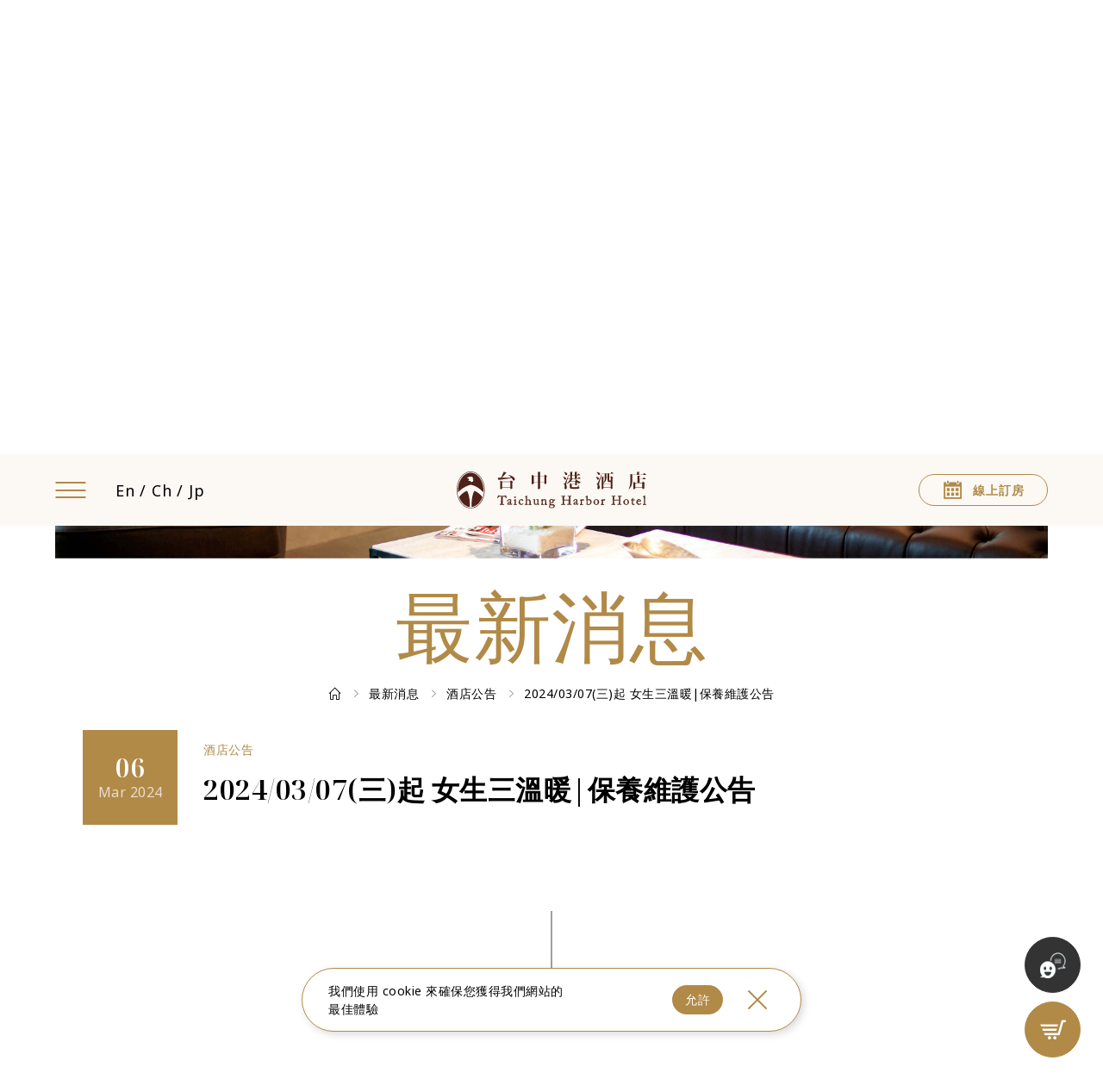

--- FILE ---
content_type: text/html;charset=UTF-8
request_url: https://tchhotel.com/news_detail/216
body_size: 4281
content:
<!DOCTYPE html>
<html lang="en">
  <head itemscope itemtype="http://schema.org/WebSite">

<!-- head標籤 & 網站設定-->
<!-- 網站語系及語言宣告-->
<meta content="zh-TW" http-equiv="content-language">
<meta charset="UTF-8">
<!-- RWD設定-->
<meta content="width=device-width,initial-scale=1,minimum-scale=1,maximum-scale=1,user-scalable=no" name="viewport">
<!-- 瀏覽器設定-->
<meta content="ie=edge" http-equiv="X-UA-Compatible">
<!-- 網頁內容描述-->
<!-- Open Graph Protocol for facebook-->
<meta content="2024/03/07(三)起 女生三溫暖|保養維護公告-最新消息 | 台中港酒店" property="og:title">
<meta content="台中港酒店 - 鄰近高美濕地擁有最美麗的夕陽與三井Outlet" property="og:description">
<meta content="https://tchhotel.com/news_detail/216" property="og:url">
<meta content="zh_TW" property="og:locale">
<meta content="分享的影像位址，大小8m以內，長方形尺寸:600px * 315px，正方形尺寸:600px * 600px" property="og:image">
<meta content="website" property="og:type">
<meta content="2024/03/07(三)起 女生三溫暖|保養維護公告-最新消息 | 台中港酒店" property="og:site_name">
<!-- Open Graph Protocol for google plus-->
<meta content="網站名稱自定義" itemprop="name">
<meta content="分享的影像位址" itemprop="image">
<meta content="台中港酒店 - 鄰近高美濕地擁有最美麗的夕陽與三井Outlet" itemprop="description">
<!-- Twitter Card data-->
<meta content="分享的影像位址" name="twitter:card">
<meta content="網站名稱自定義" name="twitter:site">
<meta content="2024/03/07(三)起 女生三溫暖|保養維護公告-最新消息 | 台中港酒店" name="twitter:title">
<meta content="台中港酒店 - 鄰近高美濕地擁有最美麗的夕陽與三井Outlet" name="twitter:description">
<meta content="網站名稱自定義" name="twitter:creator">
<!-- Twitter summary card with large image must be at least 280x150px-->
<meta content=" http://www.example.com/image.html" name="twitter:image:src">
<title>2024/03/07(三)起 女生三溫暖|保養維護公告-最新消息 | 台中港酒店</title>
<!-- 重複網址的導向設定 : 被認定為主要網址的宣告，如不須禁止則全部刪除，請後端工程師把此設定放進後端管理中
<link href="主要網址" rel="canonical" itemprop="url">-->
<link href="assets/media/img/favicon.ico" rel="shortcut icon" type="image/x-icon">
<link href="assets/media/font/icomoon/style.css" rel="stylesheet">
<link href="assets/css/common.min.css" rel="stylesheet">
<!-- Google tag (gtag.js) -->
<script async src="https://www.googletagmanager.com/gtag/js?id=G-Q8NYNSTMKV"></script>
<script>
 window.dataLayer = window.dataLayer || [];
 function gtag(){dataLayer.push(arguments);}
 gtag('js', new Date());

 gtag('config', 'G-Q8NYNSTMKV');
</script>
      <link href="assets/css/news_detail.min.css" rel="stylesheet">
  </head>
  <body class="newsDetail">
    <h1 class="sr-only">最新消息</h1>
    <div class="main-wrapper">
      <div class="all-wrapper">
        <!-- 導覽列-->
<!-- 導覽列-->
<header class="header show">
  <div class="header-wrap">
    <div class="header-left">
      <div class="header-menu"><a href="javascript:;" class="btn_menu"> <span> </span><span> </span><span> </span></a></div>
      <div class="header-lan"> <a href="https://tchhotel.com/eng" class="active">En</a><a href="https://tchhotel.com/tw">Ch</a><a href="https://tchhotel.com/jp">Jp</a></div>
    </div><a href="https://tchhotel.com/" class="header-logo"><img alt="" src="assets/media/img/logo_280x55.svg"><img alt="" src="assets/media/img/logow_280x55.svg" class="w"></a>
    <div class="header-right">
      <div class="header-store">
          <a href="https://tlathena.ec-hotel.net/webhotel-v4/0467/index?_rand=s0cw9ezdyhk" target="_blank" class="btn_store"><i class="icon-calendar"></i>
          <p>線上訂房</p></a>
      </div>
    </div>
  </div>
</header>
<div class="menu">
    <div class="menu-scroll scrollbar-inner theme-brown">
        <div class="menu-wrap">
            <div class="menu-left">
                <div class="left-wrap">
                    <div class="menu-lan"> <a href="https://tchhotel.com/eng" class="active">En</a><a href="https://tchhotel.com/tw">Ch</a><a
                            href="https://tchhotel.com/jp">Jp</a></div>
                    <div class="menu-unit">
                        <div class="unit-link">
                            <div class="link-name"><span>01</span>
                                <p>品牌故事</p>
                            </div>
                            <ul class="link-ul">
                                <li><a href="https://tchhotel.com/about_brand">品牌精神</a></li>
                                <li><a href="https://tchhotel.com/about_award">酒店榮耀</a></li>
                                <li><a href="https://tchhotel.com/about_celebrity">誰來我家</a></li>
                                <li><a href="https://tchhotel.com/about_activity">品牌動態</a></li>
                            </ul>
                        </div>
                        <div class="unit-link"> <a href="https://tchhotel.com/news" class="link-name"><span>02</span>
                                <p>最新消息</p><i class="icon-link"></i>
                            </a></div>
                        <div class="unit-link">

                            <div class="link-name"><span>03</span>
                                <p>美食饗宴</p>
                            </div>
                            <ul class="link-ul">
                                <li><a href="https://tchhotel.com/project_gladden">樂滿地西餐廳</a></li>
                                <li><a href="https://tchhotel.com/project_pier88">Pier88餐酒館</a></li>
                            </ul>
                        </div>
                        <div class="unit-link"> <a href="https://tchhotel.com/room" class="link-name"><span>04</span>
                                <p>客房介紹</p><i class="icon-link"></i>
                            </a></div>
                        <div class="unit-link">

                            <a href="https://tchhotel.com/service" class="link-name"><span>04</span>
                                <p>設施服務</p><i class="icon-link"></i>
                            </a>
                            <ul class="link-ul">
                                <li><a href="https://tchhotel.com/service_detail/7?cid=4">FUN世界</a></li>
                                <li><a href="https://tchhotel.com/service_detail/11?cid=4">健身房</a></li>
                                <li><a href="https://tchhotel.com/service_detail/15?cid=4">三溫暖</a></li>
                                <li><a href="https://tchhotel.com/service_detail/10?cid=4">SEA SPA會館</a></li>
                            </ul>
                        </div>                        
                        <div class="unit-link"> <a href="https://tchhotel.com/tourist" class="link-name"><span>06</span>
                                <p>旅遊景點</p><i class="icon-link"></i>
                            </a></div>
                        <div class="unit-link"> <a href="https://tchhotel.com/recruit" class="link-name"><span>07</span>
                                <p>人才招募</p><i class="icon-link"></i>
                            </a></div>
                        <div class="unit-link"> <a href="https://tchhotel.com/contact" class="link-name"><span>08</span>
                                <p>聯絡我們</p><i class="icon-link"></i>
                            </a></div>
                    </div>
                    <div class="menu-icon">
                        <a href="https://www.facebook.com/tchhotel/" target="_blank" class="icon-footer_icon1"> </a>
                        <a href="https://www.instagram.com/tchhotel/" target="_blank" class="icon-footer_icon2"> </a>
                        <a href="https://www.funliday.com/tchhotel?fbclid=IwAR3inhODDDTZxMlYIxkmaaCoNmqX673zhdOpfWdHf48sYYXYvVa--m2xETI" target="_blank" class="icon-footer_icon3"> </a>
                        <a href="https://page.line.me/xat.0000110105.xon" target="_blank" class="icon-footer_icon4"> </a>
                        <a href="https://www.menutaiwan.com/restaurants/uGThZqRRdH" target="_blank" class="icon-footer_icon5"> </a>
                        <a href="" target="_self" class="icon-footer_icon6"> </a>
                        <a href="https://twitter.com/TCHhotel?s=20" target="_blank" class="icon-footer_icon7"> </a>
                        <a href="https://www.youtube.com/@taichungharborhotel3521" target="_blank" class="icon-footer_icon8"> </a>
                    </div>
                    <div class="menu-copyright">
                        <p>© 2022 Taichung Harbor Hotel.</p>
                        <p>Designed by <a href="https://www.cosmo-br.com/" target="_blank">COSMO</a></p>
                    </div>
                </div>
            </div>
            <div class="menu-right">
                <div class="swiper">
                    <div class="swiper-wrapper">
                        <div class="swiper-slide">
                            <div class="slide-li"><img alt="" src="https://tchhotel.com/archive/images/menu-img/AnyConv.com__8689f6957fce1ae1.webp"></div>
                        </div>
                        <div class="swiper-slide">
                            <div class="slide-li"><img alt="" src="https://tchhotel.com/archive/images/menu-img/AnyConv.com__10d7c683efbeef2f.webp"></div>
                        </div>
                        <div class="swiper-slide">
                            <div class="slide-li"><img alt="" src="https://tchhotel.com/archive/images/menu-img/AnyConv.com__4d24f8cf0a3bfd3a.webp"></div>
                        </div>
                        <div class="swiper-slide">
                            <div class="slide-li"><img alt="" src="https://tchhotel.com/archive/images/menu-img/W__bfc4fba4c138fa37.webp"></div>
                        </div>
                        <div class="swiper-slide">
                            <div class="slide-li"><img alt="" src="https://tchhotel.com/archive/images/menu-img/cd58d5443483f5aa.jpg"></div>
                        </div>
                        <div class="swiper-slide">
                            <div class="slide-li"><img alt="" src="https://tchhotel.com/archive/images/menu-img/W__2b4d3b0052ecc62d.webp"></div>
                        </div>
                        <div class="swiper-slide">
                            <div class="slide-li"><img alt="" src="https://tchhotel.com/archive/images/menu-img/7febc722332402dc.jpg"></div>
                        </div>
                        <div class="swiper-slide">
                            <div class="slide-li"><img alt="" src="https://tchhotel.com/archive/images/menu-img/AnyConv.com__51568e890a3e6b16.webp"></div>
                        </div>
                    </div>
                </div>
            </div>
        </div>
    </div>
</div>        <!-- 主要內容-->
        <main>
          <section class="common-bn">
            <div class="bn-bg lazy" data-bg="assets/media/img/bg_1920x640.jpg"> </div>
            <div class="bn-wrap">
              <div class="bn-photo" data-aos="clip-left">
                  <picture>
                    <!-- 電腦版圖片1620x700-->
                    <source data-srcset="https://tchhotel.com/archive/images/banner-img/e01b04ff3e62bedb.jpg" media="(min-width: 768px)">
                    <!-- 手機版圖片800x1000-->
                    <img alt="" class="lazy" data-src="https://tchhotel.com/archive/images/banner-img/2b1168ee80ed9e2b.jpg">
                  </picture>
              </div>
              <div class="bn-title" data-aos="fade-down">最新消息</div>
              <ul class="bn-nav" data-aos="fade">
                <li> <a href="https://tchhotel.com/" class="icon-home"> </a></li>
                <li> <a href="https://tchhotel.com/news">最新消息</a></li>
                <li> <a href="https://tchhotel.com/news/4">酒店公告</a></li>
                <li> <a href="javascript:;">2024/03/07(三)起 女生三溫暖|保養維護公告</a></li>
              </ul>
            </div>
          </section>
          <section class="newsdtCt">
            <div class="newsdt-hd" data-aos="fade-down">
              <div class="newsdt-date"> <span>06</span>
                <p>Mar 2024</p>
              </div>
              <div class="newsdt-title">
                <div class="tag">酒店公告</div>
                <div class="title">2024/03/07(三)起 女生三溫暖|保養維護公告</div>
              </div>
              <div class="newsdt-share">
                </div>
            </div>
            <div class="newsdt-line" data-aos="clip"> </div>
            <div class="newsdt-ct" data-aos="fade-up">
             <div style="text-align: center;">
<div><img src="https://tchhotel.com/archive/images/editor/news/65ca0975ff6c9673.jpg" style="width: 660px; height: 100%;" /></div>
</div>

            </div>
            <div class="newsdt-btn" data-aos="fade"><a href="https://tchhotel.com/news/4" class="btn_learnMore"><svg>
              <rect height="1.5" rx="1.5" width="1.5" x="0.75" y="0.75"></rect>
              <rect height="1.5" rx="1.5" width="1.5" x="0.75" y="0.75"></rect>
            </svg>
                <p>Back</p></a></div>
          </section>
        </main>
<!-- cookie-->
<div class="cookie" >
  <div class="wrap">
    <p>我們使用 cookie 來確保您獲得我們網站的最佳體驗</p><a href="javascript:;" class="btn_word closeCk">允許</a><a href="javascript:;" class="btn_close closeCk"> <span></span></a>
  </div>
</div>
<!-- 頁尾-->

<footer>
  <div class="footer_wrap" data-aos="clip-left">
    <div class="footer-logo" ><img alt="" src="assets/media/img/logog_280x55.svg"></div>
    <div class="footer-ct">
      <div class="footer-grid">
        <div class="footer-contact">
          <ul>
            <li>
              <p>電話</p><span>+886-4-2656-8888</span>
            </li>
            <li>
              <p>傳真</p><span>+886-4-2656-8899</span>
            </li>
            <li>
              <p>地址</p><span>435 台中市梧棲區大智路二段388號</span>
            </li>
          </ul>
        </div>
        <div class="footer-social">
          <div class="social-icon">
              <a href="https://www.facebook.com/tchhotel/" target="_blank" class="icon-footer_icon1" > </a>
              <a href="https://www.instagram.com/tchhotel/" target="_blank" class="icon-footer_icon2" > </a>
              <a href="https://www.funliday.com/tchhotel?fbclid=IwAR3inhODDDTZxMlYIxkmaaCoNmqX673zhdOpfWdHf48sYYXYvVa--m2xETI" target="_blank" class="icon-footer_icon3" > </a>
              <a href="https://page.line.me/xat.0000110105.xon" target="_blank" class="icon-footer_icon4" > </a>
              <a href="https://www.menutaiwan.com/restaurants/uGThZqRRdH" target="_blank" class="icon-footer_icon5" > </a>
              <a href="" target="_self" class="icon-footer_icon6" > </a>
              <a href="https://twitter.com/TCHhotel?s=20" target="_blank" class="icon-footer_icon7" > </a>
              <a href="https://www.youtube.com/@taichungharborhotel3521" target="_blank" class="icon-footer_icon8" > </a>
          </div>
        </div>
      </div>
      <div class="footer-pay">
        <div class="swiper">
          <div class="swiper-wrapper">
            <div class="swiper-slide">
              <div class="slide-li">
                <div class="img"> <img alt="" src="https://tchhotel.com/archive/images/pay-img/pay04.png"></div>
              </div>
            </div>
            <div class="swiper-slide">
              <div class="slide-li">
                <div class="img"> <img alt="" src="https://tchhotel.com/archive/images/pay-img/pay03.png"></div>
              </div>
            </div>
            <div class="swiper-slide">
              <div class="slide-li">
                <div class="img"> <img alt="" src="https://tchhotel.com/archive/images/pay-img/pay06.png"></div>
              </div>
            </div>
            <div class="swiper-slide">
              <div class="slide-li">
                <div class="img"> <img alt="" src="https://tchhotel.com/archive/images/pay-img/pay05.png"></div>
              </div>
            </div>
            <div class="swiper-slide">
              <div class="slide-li">
                <div class="img"> <img alt="" src="https://tchhotel.com/archive/images/pay-img/pay01.png"></div>
              </div>
            </div>
            <div class="swiper-slide">
              <div class="slide-li">
                <div class="img"> <img alt="" src="https://tchhotel.com/archive/images/pay-img/pay07.png"></div>
              </div>
            </div>
            <div class="swiper-slide">
              <div class="slide-li">
                <div class="img"> <img alt="" src="https://tchhotel.com/archive/images/pay-img/pay02.png"></div>
              </div>
            </div>
            <div class="swiper-slide">
              <div class="slide-li">
                <div class="img"> <img alt="" src="https://tchhotel.com/archive/images/pay-img/linepay_icon.png"></div>
              </div>
            </div>
            <div class="swiper-slide">
              <div class="slide-li">
                <div class="img"> <img alt="" src="https://tchhotel.com/archive/images/pay-img/IPASS_1.png"></div>
              </div>
            </div>
            <div class="swiper-slide">
              <div class="slide-li">
                <div class="img"> <img alt="" src="https://tchhotel.com/archive/images/pay-img/SKPAY.png"></div>
              </div>
            </div>

          </div>
        </div>
      </div>
    </div>
    <div class="footet-copyright">© 2013 Taichung Harbor Hotel. Designed by <a href="https://www.cosmo-br.com/" target="_blank">COSMO</a></div>
  </div>
  <div class="footer-goTop"> <a href="javascript:;" class="btn_goTop icon-arrow_top"></a></div>
</footer>

<aside class="aside-btn" data-aos="fade">
    <iframe src="https://staging.d8ai.ai/lc/#/iFMI7Ok1oSEZY9GyIdRb_j_n9XE" width="" height="320" style="display: none;"></iframe>
    <a href="javascript:;" class="btn_icon1"> <img alt="" src="assets/media/img/fixed2.png"></a>
    <a href="https://www.12go.live/" class="btn_icon icon-cart" target="_blank"></a>
</aside>
<!-- 打開燈箱 function : _loader.open();-->
<!-- 關閉燈箱 function : _loader.close();-->
<!-- loader-->
<section class="loading">
  <div class="inner">
    <svg height="50" tabindex="-1" viewBox="25 25 50 50" width="50" xmlns="http://www.w3.org/2000/svg">
      <circle cx="50" cy="50" r="20"></circle>
    </svg>
  </div>
</section>
      </div>
    </div>
    <!--引入的script-->


<script src="assets/js/static/jquery-3.5.1.min.js"></script>
<script src="assets/js/static/body-scroll-lock/body-scroll.js"></script>
<script src="assets/js/vender.min.js?513731ee"></script>
<script src="assets/js/common.min.js?513731ee"></script>
    </script><script src="assets/js/news_detail.min.js?513731ee"></script>
</body>
</html>


--- FILE ---
content_type: text/css
request_url: https://tchhotel.com/news_detail/assets/css/news_detail.min.css
body_size: 995
content:
main{min-height:100vh}.newsdtCt{min-height:100vh;padding-bottom:100px;border-bottom:1px solid #cacaca}.newsdt-hd{max-width:1320px;width:85%;margin:0 auto;margin-top:30px;display:-webkit-box;display:-webkit-flex;display:-ms-flexbox;display:flex;-webkit-box-align:center;-webkit-align-items:center;-ms-flex-align:center;align-items:center;-webkit-box-pack:center;-webkit-justify-content:center;-ms-flex-pack:center;justify-content:center}@media only screen and (max-width: 1200px){.newsdt-hd{-webkit-flex-wrap:wrap;-ms-flex-wrap:wrap;flex-wrap:wrap}}@media only screen and (max-width: 767px){.newsdt-hd{-webkit-box-align:start;-webkit-align-items:flex-start;-ms-flex-align:start;align-items:flex-start}}.newsdt-date{width:110px;height:110px;display:-webkit-box;display:-webkit-flex;display:-ms-flexbox;display:flex;-webkit-box-align:center;-webkit-align-items:center;-ms-flex-align:center;align-items:center;-webkit-box-pack:center;-webkit-justify-content:center;-ms-flex-pack:center;justify-content:center;-webkit-box-orient:vertical;-webkit-box-direction:normal;-webkit-flex-direction:column;-ms-flex-direction:column;flex-direction:column;background-color:#b18a48;color:#fff;text-align:center;z-index:3;-webkit-transition:.3s .2s;-o-transition:.3s .2s;transition:.3s .2s}@media only screen and (max-width: 1200px){.newsdt-date{width:90px;height:90px}}@media only screen and (max-width: 767px){.newsdt-date{width:60px;height:60px}}.newsdt-date span{font-size:1.875rem;font-family:"Noto Serif Display","Noto Sans","微軟正黑體修正","微軟正黑體";font-weight:600}@media only screen and (max-width: 767px){.newsdt-date span{font-size:1.5rem}}.newsdt-date p{margin-top:5px;font-size:1rem;color:#e8ddcc}@media only screen and (max-width: 767px){.newsdt-date p{font-size:.75rem}}.newsdt-title{margin-left:30px;-webkit-box-flex:1%;-webkit-flex:1% 1 0;-ms-flex:1% 1 0px;flex:1% 1 0}@media only screen and (max-width: 1200px){.newsdt-title{-webkit-box-flex:inherit;-webkit-flex:inherit;-ms-flex:inherit;flex:inherit;width:calc(100% - 140px)}}@media only screen and (max-width: 767px){.newsdt-title{margin-left:auto;width:calc(100% - 80px)}}.newsdt-title .tag{color:#b18a48}.newsdt-title .title{margin-top:15px;font-size:2rem;font-family:"Noto Serif Display","Noto Sans","微軟正黑體修正","微軟正黑體";font-weight:600;line-height:1.5}@media only screen and (max-width: 1200px){.newsdt-title .title{font-size:1.75rem}}@media only screen and (max-width: 767px){.newsdt-title .title{margin-top:5px;font-size:1.125rem;line-height:1.3}}.newsdt-share{margin-left:30px;display:-webkit-box;display:-webkit-flex;display:-ms-flexbox;display:flex;-webkit-box-align:center;-webkit-align-items:center;-ms-flex-align:center;align-items:center}@media only screen and (max-width: 1200px){.newsdt-share{margin-top:50px;margin-left:0}}@media only screen and (max-width: 767px){.newsdt-share{margin-top:30px}}.newsdt-share a:not(:first-child){margin-left:25px}@media only screen and (max-width: 767px){.newsdt-share a:not(:first-child){margin-left:15px}}.newsdt-line{margin:100px auto 0;height:100px;width:2px;background:#9f9f9f}@media only screen and (max-width: 767px){.newsdt-line{margin:50px auto 0;height:60px;width:1px}}.newsdt-ct{max-width:960px;width:85%;margin:0 auto;margin-top:100px;line-height:1.5}@media only screen and (max-width: 767px){.newsdt-ct{margin-top:60px}}.newsdt-ct img{display:initial;max-width:100%}.newsdt-ct table{border-collapse:inherit;border-spacing:revert}.newsdt-ct a{color:blue;-webkit-text-decoration:revert;text-decoration:revert}@media only screen and (max-width: 767px){.newsdt-ct iframe{width:100%;height:200px !important}}.newsdt-btn{max-width:1320px;width:85%;margin:0 auto;margin-top:140px;border-top:1px solid #cacaca}@media only screen and (max-width: 767px){.newsdt-btn{margin-top:60px}}.newsdt-btn .btn_learnMore{margin:100px auto 0}@media only screen and (max-width: 767px){.newsdt-btn .btn_learnMore{margin-top:60px}}


/*# sourceMappingURL=news_detail.min.css.map*/

--- FILE ---
content_type: text/javascript; charset=utf-8
request_url: https://staging.d8ai.ai/lc/index.js
body_size: 86
content:
if (window.location.pathname.endsWith('/lc')) {
  window.location.replace('./lc/');
}


--- FILE ---
content_type: text/javascript
request_url: https://tchhotel.com/news_detail/assets/js/vender.min.js?513731ee
body_size: 107851
content:
(window.webpackJsonp=window.webpackJsonp||[]).push([[0],[function(e,t,n){"use strict";function r(e){return(r="function"==typeof Symbol&&"symbol"==typeof Symbol.iterator?function(e){return typeof e}:function(e){return e&&"function"==typeof Symbol&&e.constructor===Symbol&&e!==Symbol.prototype?"symbol":typeof e})(e)}function i(e){return null!==e&&"object"===r(e)&&"constructor"in e&&e.constructor===Object}function a(){var e=arguments.length>0&&void 0!==arguments[0]?arguments[0]:{},t=arguments.length>1&&void 0!==arguments[1]?arguments[1]:{};Object.keys(t).forEach((function(n){void 0===e[n]?e[n]=t[n]:i(t[n])&&i(e[n])&&Object.keys(t[n]).length>0&&a(e[n],t[n])}))}n.d(t,"i",(function(){return Te})),n.d(t,"f",(function(){return Se})),n.d(t,"g",(function(){return ke})),n.d(t,"h",(function(){return Me})),n.d(t,"e",(function(){return Oe})),n.d(t,"b",(function(){return Ae})),n.d(t,"a",(function(){return Pe})),n.d(t,"d",(function(){return De})),n.d(t,"c",(function(){return je}));var s={body:{},addEventListener:function(){},removeEventListener:function(){},activeElement:{blur:function(){},nodeName:""},querySelector:function(){return null},querySelectorAll:function(){return[]},getElementById:function(){return null},createEvent:function(){return{initEvent:function(){}}},createElement:function(){return{children:[],childNodes:[],style:{},setAttribute:function(){},getElementsByTagName:function(){return[]}}},createElementNS:function(){return{}},importNode:function(){return null},location:{hash:"",host:"",hostname:"",href:"",origin:"",pathname:"",protocol:"",search:""}};function o(){var e="undefined"!=typeof document?document:{};return a(e,s),e}var l={document:s,navigator:{userAgent:""},location:{hash:"",host:"",hostname:"",href:"",origin:"",pathname:"",protocol:"",search:""},history:{replaceState:function(){},pushState:function(){},go:function(){},back:function(){}},CustomEvent:function(){return this},addEventListener:function(){},removeEventListener:function(){},getComputedStyle:function(){return{getPropertyValue:function(){return""}}},Image:function(){},Date:function(){},screen:{},setTimeout:function(){},clearTimeout:function(){},matchMedia:function(){return{}},requestAnimationFrame:function(e){return"undefined"==typeof setTimeout?(e(),null):setTimeout(e,0)},cancelAnimationFrame:function(e){"undefined"!=typeof setTimeout&&clearTimeout(e)}};function u(){var e="undefined"!=typeof window?window:{};return a(e,l),e}function c(e){return(c="function"==typeof Symbol&&"symbol"==typeof Symbol.iterator?function(e){return typeof e}:function(e){return e&&"function"==typeof Symbol&&e.constructor===Symbol&&e!==Symbol.prototype?"symbol":typeof e})(e)}function d(e){return function(e){if(Array.isArray(e))return p(e)}(e)||function(e){if("undefined"!=typeof Symbol&&Symbol.iterator in Object(e))return Array.from(e)}(e)||function(e,t){if(!e)return;if("string"==typeof e)return p(e,t);var n=Object.prototype.toString.call(e).slice(8,-1);"Object"===n&&e.constructor&&(n=e.constructor.name);if("Map"===n||"Set"===n)return Array.from(e);if("Arguments"===n||/^(?:Ui|I)nt(?:8|16|32)(?:Clamped)?Array$/.test(n))return p(e,t)}(e)||function(){throw new TypeError("Invalid attempt to spread non-iterable instance.\nIn order to be iterable, non-array objects must have a [Symbol.iterator]() method.")}()}function p(e,t){(null==t||t>e.length)&&(t=e.length);for(var n=0,r=new Array(t);n<t;n++)r[n]=e[n];return r}function f(e,t){return!t||"object"!==c(t)&&"function"!=typeof t?h(e):t}function h(e){if(void 0===e)throw new ReferenceError("this hasn't been initialised - super() hasn't been called");return e}function v(e){var t="function"==typeof Map?new Map:void 0;return(v=function(e){if(null===e||(n=e,-1===Function.toString.call(n).indexOf("[native code]")))return e;var n;if("function"!=typeof e)throw new TypeError("Super expression must either be null or a function");if(void 0!==t){if(t.has(e))return t.get(e);t.set(e,r)}function r(){return m(e,arguments,b(this).constructor)}return r.prototype=Object.create(e.prototype,{constructor:{value:r,enumerable:!1,writable:!0,configurable:!0}}),y(r,e)})(e)}function m(e,t,n){return(m=g()?Reflect.construct:function(e,t,n){var r=[null];r.push.apply(r,t);var i=new(Function.bind.apply(e,r));return n&&y(i,n.prototype),i}).apply(null,arguments)}function g(){if("undefined"==typeof Reflect||!Reflect.construct)return!1;if(Reflect.construct.sham)return!1;if("function"==typeof Proxy)return!0;try{return Boolean.prototype.valueOf.call(Reflect.construct(Boolean,[],(function(){}))),!0}catch(e){return!1}}function y(e,t){return(y=Object.setPrototypeOf||function(e,t){return e.__proto__=t,e})(e,t)}function b(e){return(b=Object.setPrototypeOf?Object.getPrototypeOf:function(e){return e.__proto__||Object.getPrototypeOf(e)})(e)}var x=function(e){!function(e,t){if("function"!=typeof t&&null!==t)throw new TypeError("Super expression must either be null or a function");e.prototype=Object.create(t&&t.prototype,{constructor:{value:e,writable:!0,configurable:!0}}),t&&y(e,t)}(i,e);var t,n,r=(t=i,n=g(),function(){var e,r=b(t);if(n){var i=b(this).constructor;e=Reflect.construct(r,arguments,i)}else e=r.apply(this,arguments);return f(this,e)});function i(e){var t,n,a;return function(e,t){if(!(e instanceof t))throw new TypeError("Cannot call a class as a function")}(this,i),"number"==typeof e?t=r.call(this,e):(t=r.call.apply(r,[this].concat(d(e||[]))),n=h(t),a=n.__proto__,Object.defineProperty(n,"__proto__",{get:function(){return a},set:function(e){a.__proto__=e}})),f(t)}return i}(v(Array));function w(){var e=arguments.length>0&&void 0!==arguments[0]?arguments[0]:[],t=[];return e.forEach((function(e){Array.isArray(e)?t.push.apply(t,d(w(e))):t.push(e)})),t}function _(e,t){return Array.prototype.filter.call(e,t)}function T(e,t){var n=u(),r=o(),i=[];if(!t&&e instanceof x)return e;if(!e)return new x(i);if("string"==typeof e){var a=e.trim();if(a.indexOf("<")>=0&&a.indexOf(">")>=0){var s="div";0===a.indexOf("<li")&&(s="ul"),0===a.indexOf("<tr")&&(s="tbody"),0!==a.indexOf("<td")&&0!==a.indexOf("<th")||(s="tr"),0===a.indexOf("<tbody")&&(s="table"),0===a.indexOf("<option")&&(s="select");var l=r.createElement(s);l.innerHTML=a;for(var c=0;c<l.childNodes.length;c+=1)i.push(l.childNodes[c])}else i=function(e,t){if("string"!=typeof e)return[e];for(var n=[],r=t.querySelectorAll(e),i=0;i<r.length;i+=1)n.push(r[i]);return n}(e.trim(),t||r)}else if(e.nodeType||e===n||e===r)i.push(e);else if(Array.isArray(e)){if(e instanceof x)return e;i=e}return new x(function(e){for(var t=[],n=0;n<e.length;n+=1)-1===t.indexOf(e[n])&&t.push(e[n]);return t}(i))}T.fn=x.prototype;var C="resize scroll".split(" ");function S(e){return function(){for(var t=arguments.length,n=new Array(t),r=0;r<t;r++)n[r]=arguments[r];if(void 0===n[0]){for(var i=0;i<this.length;i+=1)C.indexOf(e)<0&&(e in this[i]?this[i][e]():T(this[i]).trigger(e));return this}return this.on.apply(this,[e].concat(n))}}S("click"),S("blur"),S("focus"),S("focusin"),S("focusout"),S("keyup"),S("keydown"),S("keypress"),S("submit"),S("change"),S("mousedown"),S("mousemove"),S("mouseup"),S("mouseenter"),S("mouseleave"),S("mouseout"),S("mouseover"),S("touchstart"),S("touchend"),S("touchmove"),S("resize"),S("scroll");var E={addClass:function(){for(var e=arguments.length,t=new Array(e),n=0;n<e;n++)t[n]=arguments[n];var r=w(t.map((function(e){return e.split(" ")})));return this.forEach((function(e){var t;(t=e.classList).add.apply(t,d(r))})),this},removeClass:function(){for(var e=arguments.length,t=new Array(e),n=0;n<e;n++)t[n]=arguments[n];var r=w(t.map((function(e){return e.split(" ")})));return this.forEach((function(e){var t;(t=e.classList).remove.apply(t,d(r))})),this},hasClass:function(){for(var e=arguments.length,t=new Array(e),n=0;n<e;n++)t[n]=arguments[n];var r=w(t.map((function(e){return e.split(" ")})));return _(this,(function(e){return r.filter((function(t){return e.classList.contains(t)})).length>0})).length>0},toggleClass:function(){for(var e=arguments.length,t=new Array(e),n=0;n<e;n++)t[n]=arguments[n];var r=w(t.map((function(e){return e.split(" ")})));this.forEach((function(e){r.forEach((function(t){e.classList.toggle(t)}))}))},attr:function(e,t){if(1===arguments.length&&"string"==typeof e)return this[0]?this[0].getAttribute(e):void 0;for(var n=0;n<this.length;n+=1)if(2===arguments.length)this[n].setAttribute(e,t);else for(var r in e)this[n][r]=e[r],this[n].setAttribute(r,e[r]);return this},removeAttr:function(e){for(var t=0;t<this.length;t+=1)this[t].removeAttribute(e);return this},transform:function(e){for(var t=0;t<this.length;t+=1)this[t].style.transform=e;return this},transition:function(e){for(var t=0;t<this.length;t+=1)this[t].style.transitionDuration="string"!=typeof e?"".concat(e,"ms"):e;return this},on:function(){for(var e=arguments.length,t=new Array(e),n=0;n<e;n++)t[n]=arguments[n];var r=t[0],i=t[1],a=t[2],s=t[3];function o(e){var t=e.target;if(t){var n=e.target.dom7EventData||[];if(n.indexOf(e)<0&&n.unshift(e),T(t).is(i))a.apply(t,n);else for(var r=T(t).parents(),s=0;s<r.length;s+=1)T(r[s]).is(i)&&a.apply(r[s],n)}}function l(e){var t=e&&e.target&&e.target.dom7EventData||[];t.indexOf(e)<0&&t.unshift(e),a.apply(this,t)}"function"==typeof t[1]&&(r=t[0],a=t[1],s=t[2],i=void 0),s||(s=!1);for(var u,c=r.split(" "),d=0;d<this.length;d+=1){var p=this[d];if(i)for(u=0;u<c.length;u+=1){var f=c[u];p.dom7LiveListeners||(p.dom7LiveListeners={}),p.dom7LiveListeners[f]||(p.dom7LiveListeners[f]=[]),p.dom7LiveListeners[f].push({listener:a,proxyListener:o}),p.addEventListener(f,o,s)}else for(u=0;u<c.length;u+=1){var h=c[u];p.dom7Listeners||(p.dom7Listeners={}),p.dom7Listeners[h]||(p.dom7Listeners[h]=[]),p.dom7Listeners[h].push({listener:a,proxyListener:l}),p.addEventListener(h,l,s)}}return this},off:function(){for(var e=arguments.length,t=new Array(e),n=0;n<e;n++)t[n]=arguments[n];var r=t[0],i=t[1],a=t[2],s=t[3];"function"==typeof t[1]&&(r=t[0],a=t[1],s=t[2],i=void 0),s||(s=!1);for(var o=r.split(" "),l=0;l<o.length;l+=1)for(var u=o[l],c=0;c<this.length;c+=1){var d=this[c],p=void 0;if(!i&&d.dom7Listeners?p=d.dom7Listeners[u]:i&&d.dom7LiveListeners&&(p=d.dom7LiveListeners[u]),p&&p.length)for(var f=p.length-1;f>=0;f-=1){var h=p[f];a&&h.listener===a||a&&h.listener&&h.listener.dom7proxy&&h.listener.dom7proxy===a?(d.removeEventListener(u,h.proxyListener,s),p.splice(f,1)):a||(d.removeEventListener(u,h.proxyListener,s),p.splice(f,1))}}return this},trigger:function(){for(var e=u(),t=arguments.length,n=new Array(t),r=0;r<t;r++)n[r]=arguments[r];for(var i=n[0].split(" "),a=n[1],s=0;s<i.length;s+=1)for(var o=i[s],l=0;l<this.length;l+=1){var c=this[l];if(e.CustomEvent){var d=new e.CustomEvent(o,{detail:a,bubbles:!0,cancelable:!0});c.dom7EventData=n.filter((function(e,t){return t>0})),c.dispatchEvent(d),c.dom7EventData=[],delete c.dom7EventData}}return this},transitionEnd:function(e){var t=this;return e&&t.on("transitionend",(function n(r){r.target===this&&(e.call(this,r),t.off("transitionend",n))})),this},outerWidth:function(e){if(this.length>0){if(e){var t=this.styles();return this[0].offsetWidth+parseFloat(t.getPropertyValue("margin-right"))+parseFloat(t.getPropertyValue("margin-left"))}return this[0].offsetWidth}return null},outerHeight:function(e){if(this.length>0){if(e){var t=this.styles();return this[0].offsetHeight+parseFloat(t.getPropertyValue("margin-top"))+parseFloat(t.getPropertyValue("margin-bottom"))}return this[0].offsetHeight}return null},styles:function(){var e=u();return this[0]?e.getComputedStyle(this[0],null):{}},offset:function(){if(this.length>0){var e=u(),t=o(),n=this[0],r=n.getBoundingClientRect(),i=t.body,a=n.clientTop||i.clientTop||0,s=n.clientLeft||i.clientLeft||0,l=n===e?e.scrollY:n.scrollTop,c=n===e?e.scrollX:n.scrollLeft;return{top:r.top+l-a,left:r.left+c-s}}return null},css:function(e,t){var n,r=u();if(1===arguments.length){if("string"!=typeof e){for(n=0;n<this.length;n+=1)for(var i in e)this[n].style[i]=e[i];return this}if(this[0])return r.getComputedStyle(this[0],null).getPropertyValue(e)}if(2===arguments.length&&"string"==typeof e){for(n=0;n<this.length;n+=1)this[n].style[e]=t;return this}return this},each:function(e){return e?(this.forEach((function(t,n){e.apply(t,[t,n])})),this):this},html:function(e){if(void 0===e)return this[0]?this[0].innerHTML:null;for(var t=0;t<this.length;t+=1)this[t].innerHTML=e;return this},text:function(e){if(void 0===e)return this[0]?this[0].textContent.trim():null;for(var t=0;t<this.length;t+=1)this[t].textContent=e;return this},is:function(e){var t,n,r=u(),i=o(),a=this[0];if(!a||void 0===e)return!1;if("string"==typeof e){if(a.matches)return a.matches(e);if(a.webkitMatchesSelector)return a.webkitMatchesSelector(e);if(a.msMatchesSelector)return a.msMatchesSelector(e);for(t=T(e),n=0;n<t.length;n+=1)if(t[n]===a)return!0;return!1}if(e===i)return a===i;if(e===r)return a===r;if(e.nodeType||e instanceof x){for(t=e.nodeType?[e]:e,n=0;n<t.length;n+=1)if(t[n]===a)return!0;return!1}return!1},index:function(){var e,t=this[0];if(t){for(e=0;null!==(t=t.previousSibling);)1===t.nodeType&&(e+=1);return e}},eq:function(e){if(void 0===e)return this;var t=this.length;if(e>t-1)return T([]);if(e<0){var n=t+e;return T(n<0?[]:[this[n]])}return T([this[e]])},append:function(){for(var e,t=o(),n=0;n<arguments.length;n+=1){e=n<0||arguments.length<=n?void 0:arguments[n];for(var r=0;r<this.length;r+=1)if("string"==typeof e){var i=t.createElement("div");for(i.innerHTML=e;i.firstChild;)this[r].appendChild(i.firstChild)}else if(e instanceof x)for(var a=0;a<e.length;a+=1)this[r].appendChild(e[a]);else this[r].appendChild(e)}return this},prepend:function(e){var t,n,r=o();for(t=0;t<this.length;t+=1)if("string"==typeof e){var i=r.createElement("div");for(i.innerHTML=e,n=i.childNodes.length-1;n>=0;n-=1)this[t].insertBefore(i.childNodes[n],this[t].childNodes[0])}else if(e instanceof x)for(n=0;n<e.length;n+=1)this[t].insertBefore(e[n],this[t].childNodes[0]);else this[t].insertBefore(e,this[t].childNodes[0]);return this},next:function(e){return this.length>0?e?this[0].nextElementSibling&&T(this[0].nextElementSibling).is(e)?T([this[0].nextElementSibling]):T([]):this[0].nextElementSibling?T([this[0].nextElementSibling]):T([]):T([])},nextAll:function(e){var t=[],n=this[0];if(!n)return T([]);for(;n.nextElementSibling;){var r=n.nextElementSibling;e?T(r).is(e)&&t.push(r):t.push(r),n=r}return T(t)},prev:function(e){if(this.length>0){var t=this[0];return e?t.previousElementSibling&&T(t.previousElementSibling).is(e)?T([t.previousElementSibling]):T([]):t.previousElementSibling?T([t.previousElementSibling]):T([])}return T([])},prevAll:function(e){var t=[],n=this[0];if(!n)return T([]);for(;n.previousElementSibling;){var r=n.previousElementSibling;e?T(r).is(e)&&t.push(r):t.push(r),n=r}return T(t)},parent:function(e){for(var t=[],n=0;n<this.length;n+=1)null!==this[n].parentNode&&(e?T(this[n].parentNode).is(e)&&t.push(this[n].parentNode):t.push(this[n].parentNode));return T(t)},parents:function(e){for(var t=[],n=0;n<this.length;n+=1)for(var r=this[n].parentNode;r;)e?T(r).is(e)&&t.push(r):t.push(r),r=r.parentNode;return T(t)},closest:function(e){var t=this;return void 0===e?T([]):(t.is(e)||(t=t.parents(e).eq(0)),t)},find:function(e){for(var t=[],n=0;n<this.length;n+=1)for(var r=this[n].querySelectorAll(e),i=0;i<r.length;i+=1)t.push(r[i]);return T(t)},children:function(e){for(var t=[],n=0;n<this.length;n+=1)for(var r=this[n].children,i=0;i<r.length;i+=1)e&&!T(r[i]).is(e)||t.push(r[i]);return T(t)},filter:function(e){return T(_(this,e))},remove:function(){for(var e=0;e<this.length;e+=1)this[e].parentNode&&this[e].parentNode.removeChild(this[e]);return this}};Object.keys(E).forEach((function(e){Object.defineProperty(T.fn,e,{value:E[e],writable:!0})}));var k,M,O,A=T;function P(e,t,n){return t in e?Object.defineProperty(e,t,{value:n,enumerable:!0,configurable:!0,writable:!0}):e[t]=n,e}function D(e){return(D="function"==typeof Symbol&&"symbol"==typeof Symbol.iterator?function(e){return typeof e}:function(e){return e&&"function"==typeof Symbol&&e.constructor===Symbol&&e!==Symbol.prototype?"symbol":typeof e})(e)}function L(e){var t=e;Object.keys(t).forEach((function(e){try{t[e]=null}catch(e){}try{delete t[e]}catch(e){}}))}function I(e){var t=arguments.length>1&&void 0!==arguments[1]?arguments[1]:0;return setTimeout(e,t)}function z(){return Date.now()}function j(e){var t,n=u();return n.getComputedStyle&&(t=n.getComputedStyle(e,null)),!t&&e.currentStyle&&(t=e.currentStyle),t||(t=e.style),t}function N(e){var t,n,r,i=arguments.length>1&&void 0!==arguments[1]?arguments[1]:"x",a=u(),s=j(e);return a.WebKitCSSMatrix?((n=s.transform||s.webkitTransform).split(",").length>6&&(n=n.split(", ").map((function(e){return e.replace(",",".")})).join(", ")),r=new a.WebKitCSSMatrix("none"===n?"":n)):t=(r=s.MozTransform||s.OTransform||s.MsTransform||s.msTransform||s.transform||s.getPropertyValue("transform").replace("translate(","matrix(1, 0, 0, 1,")).toString().split(","),"x"===i&&(n=a.WebKitCSSMatrix?r.m41:16===t.length?parseFloat(t[12]):parseFloat(t[4])),"y"===i&&(n=a.WebKitCSSMatrix?r.m42:16===t.length?parseFloat(t[13]):parseFloat(t[5])),n||0}function R(e){return"object"===D(e)&&null!==e&&e.constructor&&"Object"===Object.prototype.toString.call(e).slice(8,-1)}function B(e){return"undefined"!=typeof window&&void 0!==window.HTMLElement?e instanceof HTMLElement:e&&(1===e.nodeType||11===e.nodeType)}function F(){for(var e=Object(arguments.length<=0?void 0:arguments[0]),t=["__proto__","constructor","prototype"],n=1;n<arguments.length;n+=1){var r=n<0||arguments.length<=n?void 0:arguments[n];if(null!=r&&!B(r))for(var i=Object.keys(Object(r)).filter((function(e){return t.indexOf(e)<0})),a=0,s=i.length;a<s;a+=1){var o=i[a],l=Object.getOwnPropertyDescriptor(r,o);void 0!==l&&l.enumerable&&(R(e[o])&&R(r[o])?r[o].__swiper__?e[o]=r[o]:F(e[o],r[o]):!R(e[o])&&R(r[o])?(e[o]={},r[o].__swiper__?e[o]=r[o]:F(e[o],r[o])):e[o]=r[o])}}return e}function q(e,t,n){e.style.setProperty(t,n)}function H(e){var t,n=e.swiper,r=e.targetPosition,i=e.side,a=u(),s=-n.translate,o=null,l=n.params.speed;n.wrapperEl.style.scrollSnapType="none",a.cancelAnimationFrame(n.cssModeFrameID);var c=r>s?"next":"prev",d=function(e,t){return"next"===c&&e>=t||"prev"===c&&e<=t};!function e(){t=(new Date).getTime(),null===o&&(o=t);var u=Math.max(Math.min((t-o)/l,1),0),c=.5-Math.cos(u*Math.PI)/2,p=s+c*(r-s);if(d(p,r)&&(p=r),n.wrapperEl.scrollTo(P({},i,p)),d(p,r))return n.wrapperEl.style.overflow="hidden",n.wrapperEl.style.scrollSnapType="",setTimeout((function(){n.wrapperEl.style.overflow="",n.wrapperEl.scrollTo(P({},i,p))})),void a.cancelAnimationFrame(n.cssModeFrameID);n.cssModeFrameID=a.requestAnimationFrame(e)}()}function $(){return k||(k=function(){var e=u(),t=o();return{smoothScroll:t.documentElement&&"scrollBehavior"in t.documentElement.style,touch:!!("ontouchstart"in e||e.DocumentTouch&&t instanceof e.DocumentTouch),passiveListener:function(){var t=!1;try{var n=Object.defineProperty({},"passive",{get:function(){t=!0}});e.addEventListener("testPassiveListener",null,n)}catch(e){}return t}(),gestures:"ongesturestart"in e}}()),k}function W(){var e=arguments.length>0&&void 0!==arguments[0]?arguments[0]:{},t=e.userAgent,n=$(),r=u(),i=r.navigator.platform,a=t||r.navigator.userAgent,s={ios:!1,android:!1},o=r.screen.width,l=r.screen.height,c=a.match(/(Android);?[\s\/]+([\d.]+)?/),d=a.match(/(iPad).*OS\s([\d_]+)/),p=a.match(/(iPod)(.*OS\s([\d_]+))?/),f=!d&&a.match(/(iPhone\sOS|iOS)\s([\d_]+)/),h="Win32"===i,v="MacIntel"===i,m=["1024x1366","1366x1024","834x1194","1194x834","834x1112","1112x834","768x1024","1024x768","820x1180","1180x820","810x1080","1080x810"];return!d&&v&&n.touch&&m.indexOf("".concat(o,"x").concat(l))>=0&&((d=a.match(/(Version)\/([\d.]+)/))||(d=[0,1,"13_0_0"]),v=!1),c&&!h&&(s.os="android",s.android=!0),(d||f||p)&&(s.os="ios",s.ios=!0),s}function G(){var e=arguments.length>0&&void 0!==arguments[0]?arguments[0]:{};return M||(M=W(e)),M}function V(){return O||(O=function(){var e,t=u();return{isSafari:(e=t.navigator.userAgent.toLowerCase(),e.indexOf("safari")>=0&&e.indexOf("chrome")<0&&e.indexOf("android")<0),isWebView:/(iPhone|iPod|iPad).*AppleWebKit(?!.*Safari)/i.test(t.navigator.userAgent)}}()),O}function X(e){return function(e){if(Array.isArray(e))return Y(e)}(e)||function(e){if("undefined"!=typeof Symbol&&Symbol.iterator in Object(e))return Array.from(e)}(e)||function(e,t){if(!e)return;if("string"==typeof e)return Y(e,t);var n=Object.prototype.toString.call(e).slice(8,-1);"Object"===n&&e.constructor&&(n=e.constructor.name);if("Map"===n||"Set"===n)return Array.from(e);if("Arguments"===n||/^(?:Ui|I)nt(?:8|16|32)(?:Clamped)?Array$/.test(n))return Y(e,t)}(e)||function(){throw new TypeError("Invalid attempt to spread non-iterable instance.\nIn order to be iterable, non-array objects must have a [Symbol.iterator]() method.")}()}function Y(e,t){(null==t||t>e.length)&&(t=e.length);for(var n=0,r=new Array(t);n<t;n++)r[n]=e[n];return r}function U(e,t,n){return t in e?Object.defineProperty(e,t,{value:n,enumerable:!0,configurable:!0,writable:!0}):e[t]=n,e}function Q(e,t,n){return t in e?Object.defineProperty(e,t,{value:n,enumerable:!0,configurable:!0,writable:!0}):e[t]=n,e}function K(e){var t=e.swiper,n=e.runCallbacks,r=e.direction,i=e.step,a=t.activeIndex,s=t.previousIndex,o=r;if(o||(o=a>s?"next":a<s?"prev":"reset"),t.emit("transition".concat(i)),n&&a!==s){if("reset"===o)return void t.emit("slideResetTransition".concat(i));t.emit("slideChangeTransition".concat(i)),"next"===o?t.emit("slideNextTransition".concat(i)):t.emit("slidePrevTransition".concat(i))}}function J(e,t,n){return t in e?Object.defineProperty(e,t,{value:n,enumerable:!0,configurable:!0,writable:!0}):e[t]=n,e}function Z(e){return(Z="function"==typeof Symbol&&"symbol"==typeof Symbol.iterator?function(e){return typeof e}:function(e){return e&&"function"==typeof Symbol&&e.constructor===Symbol&&e!==Symbol.prototype?"symbol":typeof e})(e)}function ee(e){var t=o(),n=u(),r=this.touchEventsData,i=this.params,a=this.touches;if(this.enabled&&(!this.animating||!i.preventInteractionOnTransition)){!this.animating&&i.cssMode&&i.loop&&this.loopFix();var s=e;s.originalEvent&&(s=s.originalEvent);var l=A(s.target);if(("wrapper"!==i.touchEventsTarget||l.closest(this.wrapperEl).length)&&(r.isTouchEvent="touchstart"===s.type,(r.isTouchEvent||!("which"in s)||3!==s.which)&&!(!r.isTouchEvent&&"button"in s&&s.button>0||r.isTouched&&r.isMoved))){var c=!!i.noSwipingClass&&""!==i.noSwipingClass,d=e.composedPath?e.composedPath():e.path;c&&s.target&&s.target.shadowRoot&&d&&(l=A(d[0]));var p=i.noSwipingSelector?i.noSwipingSelector:".".concat(i.noSwipingClass),f=!(!s.target||!s.target.shadowRoot);if(i.noSwiping&&(f?function(e){var t=arguments.length>1&&void 0!==arguments[1]?arguments[1]:this;function n(t){if(!t||t===o()||t===u())return null;t.assignedSlot&&(t=t.assignedSlot);var r=t.closest(e);return r||t.getRootNode?r||n(t.getRootNode().host):null}return n(t)}(p,l[0]):l.closest(p)[0]))this.allowClick=!0;else if(!i.swipeHandler||l.closest(i.swipeHandler)[0]){a.currentX="touchstart"===s.type?s.targetTouches[0].pageX:s.pageX,a.currentY="touchstart"===s.type?s.targetTouches[0].pageY:s.pageY;var h=a.currentX,v=a.currentY,m=i.edgeSwipeDetection||i.iOSEdgeSwipeDetection,g=i.edgeSwipeThreshold||i.iOSEdgeSwipeThreshold;if(m&&(h<=g||h>=n.innerWidth-g)){if("prevent"!==m)return;e.preventDefault()}if(Object.assign(r,{isTouched:!0,isMoved:!1,allowTouchCallbacks:!0,isScrolling:void 0,startMoving:void 0}),a.startX=h,a.startY=v,r.touchStartTime=z(),this.allowClick=!0,this.updateSize(),this.swipeDirection=void 0,i.threshold>0&&(r.allowThresholdMove=!1),"touchstart"!==s.type){var y=!0;l.is(r.focusableElements)&&(y=!1,"SELECT"===l[0].nodeName&&(r.isTouched=!1)),t.activeElement&&A(t.activeElement).is(r.focusableElements)&&t.activeElement!==l[0]&&t.activeElement.blur();var b=y&&this.allowTouchMove&&i.touchStartPreventDefault;!i.touchStartForcePreventDefault&&!b||l[0].isContentEditable||s.preventDefault()}this.params.freeMode&&this.params.freeMode.enabled&&this.freeMode&&this.animating&&!i.cssMode&&this.freeMode.onTouchStart(),this.emit("touchStart",s)}}}}function te(e){var t=o(),n=this.touchEventsData,r=this.params,i=this.touches,a=this.rtlTranslate;if(this.enabled){var s=e;if(s.originalEvent&&(s=s.originalEvent),n.isTouched){if(!n.isTouchEvent||"touchmove"===s.type){var l="touchmove"===s.type&&s.targetTouches&&(s.targetTouches[0]||s.changedTouches[0]),u="touchmove"===s.type?l.pageX:s.pageX,c="touchmove"===s.type?l.pageY:s.pageY;if(s.preventedByNestedSwiper)return i.startX=u,void(i.startY=c);if(!this.allowTouchMove)return A(s.target).is(n.focusableElements)||(this.allowClick=!1),void(n.isTouched&&(Object.assign(i,{startX:u,startY:c,currentX:u,currentY:c}),n.touchStartTime=z()));if(n.isTouchEvent&&r.touchReleaseOnEdges&&!r.loop)if(this.isVertical()){if(c<i.startY&&this.translate<=this.maxTranslate()||c>i.startY&&this.translate>=this.minTranslate())return n.isTouched=!1,void(n.isMoved=!1)}else if(u<i.startX&&this.translate<=this.maxTranslate()||u>i.startX&&this.translate>=this.minTranslate())return;if(n.isTouchEvent&&t.activeElement&&s.target===t.activeElement&&A(s.target).is(n.focusableElements))return n.isMoved=!0,void(this.allowClick=!1);if(n.allowTouchCallbacks&&this.emit("touchMove",s),!(s.targetTouches&&s.targetTouches.length>1)){i.currentX=u,i.currentY=c;var d=i.currentX-i.startX,p=i.currentY-i.startY;if(!(this.params.threshold&&Math.sqrt(Math.pow(d,2)+Math.pow(p,2))<this.params.threshold)){var f;if(void 0===n.isScrolling)this.isHorizontal()&&i.currentY===i.startY||this.isVertical()&&i.currentX===i.startX?n.isScrolling=!1:d*d+p*p>=25&&(f=180*Math.atan2(Math.abs(p),Math.abs(d))/Math.PI,n.isScrolling=this.isHorizontal()?f>r.touchAngle:90-f>r.touchAngle);if(n.isScrolling&&this.emit("touchMoveOpposite",s),void 0===n.startMoving&&(i.currentX===i.startX&&i.currentY===i.startY||(n.startMoving=!0)),n.isScrolling)n.isTouched=!1;else if(n.startMoving){this.allowClick=!1,!r.cssMode&&s.cancelable&&s.preventDefault(),r.touchMoveStopPropagation&&!r.nested&&s.stopPropagation(),n.isMoved||(r.loop&&!r.cssMode&&this.loopFix(),n.startTranslate=this.getTranslate(),this.setTransition(0),this.animating&&this.$wrapperEl.trigger("webkitTransitionEnd transitionend"),n.allowMomentumBounce=!1,!r.grabCursor||!0!==this.allowSlideNext&&!0!==this.allowSlidePrev||this.setGrabCursor(!0),this.emit("sliderFirstMove",s)),this.emit("sliderMove",s),n.isMoved=!0;var h=this.isHorizontal()?d:p;i.diff=h,h*=r.touchRatio,a&&(h=-h),this.swipeDirection=h>0?"prev":"next",n.currentTranslate=h+n.startTranslate;var v=!0,m=r.resistanceRatio;if(r.touchReleaseOnEdges&&(m=0),h>0&&n.currentTranslate>this.minTranslate()?(v=!1,r.resistance&&(n.currentTranslate=this.minTranslate()-1+Math.pow(-this.minTranslate()+n.startTranslate+h,m))):h<0&&n.currentTranslate<this.maxTranslate()&&(v=!1,r.resistance&&(n.currentTranslate=this.maxTranslate()+1-Math.pow(this.maxTranslate()-n.startTranslate-h,m))),v&&(s.preventedByNestedSwiper=!0),!this.allowSlideNext&&"next"===this.swipeDirection&&n.currentTranslate<n.startTranslate&&(n.currentTranslate=n.startTranslate),!this.allowSlidePrev&&"prev"===this.swipeDirection&&n.currentTranslate>n.startTranslate&&(n.currentTranslate=n.startTranslate),this.allowSlidePrev||this.allowSlideNext||(n.currentTranslate=n.startTranslate),r.threshold>0){if(!(Math.abs(h)>r.threshold||n.allowThresholdMove))return void(n.currentTranslate=n.startTranslate);if(!n.allowThresholdMove)return n.allowThresholdMove=!0,i.startX=i.currentX,i.startY=i.currentY,n.currentTranslate=n.startTranslate,void(i.diff=this.isHorizontal()?i.currentX-i.startX:i.currentY-i.startY)}r.followFinger&&!r.cssMode&&((r.freeMode&&r.freeMode.enabled&&this.freeMode||r.watchSlidesProgress)&&(this.updateActiveIndex(),this.updateSlidesClasses()),this.params.freeMode&&r.freeMode.enabled&&this.freeMode&&this.freeMode.onTouchMove(),this.updateProgress(n.currentTranslate),this.setTranslate(n.currentTranslate))}}}}}else n.startMoving&&n.isScrolling&&this.emit("touchMoveOpposite",s)}}function ne(e){var t=this,n=t.touchEventsData,r=t.params,i=t.touches,a=t.rtlTranslate,s=t.slidesGrid;if(t.enabled){var o=e;if(o.originalEvent&&(o=o.originalEvent),n.allowTouchCallbacks&&t.emit("touchEnd",o),n.allowTouchCallbacks=!1,!n.isTouched)return n.isMoved&&r.grabCursor&&t.setGrabCursor(!1),n.isMoved=!1,void(n.startMoving=!1);r.grabCursor&&n.isMoved&&n.isTouched&&(!0===t.allowSlideNext||!0===t.allowSlidePrev)&&t.setGrabCursor(!1);var l,u=z(),c=u-n.touchStartTime;if(t.allowClick){var d=o.path||o.composedPath&&o.composedPath();t.updateClickedSlide(d&&d[0]||o.target),t.emit("tap click",o),c<300&&u-n.lastClickTime<300&&t.emit("doubleTap doubleClick",o)}if(n.lastClickTime=z(),I((function(){t.destroyed||(t.allowClick=!0)})),!n.isTouched||!n.isMoved||!t.swipeDirection||0===i.diff||n.currentTranslate===n.startTranslate)return n.isTouched=!1,n.isMoved=!1,void(n.startMoving=!1);if(n.isTouched=!1,n.isMoved=!1,n.startMoving=!1,l=r.followFinger?a?t.translate:-t.translate:-n.currentTranslate,!r.cssMode)if(t.params.freeMode&&r.freeMode.enabled)t.freeMode.onTouchEnd({currentPos:l});else{for(var p=0,f=t.slidesSizesGrid[0],h=0;h<s.length;h+=h<r.slidesPerGroupSkip?1:r.slidesPerGroup){var v=h<r.slidesPerGroupSkip-1?1:r.slidesPerGroup;void 0!==s[h+v]?l>=s[h]&&l<s[h+v]&&(p=h,f=s[h+v]-s[h]):l>=s[h]&&(p=h,f=s[s.length-1]-s[s.length-2])}var m=null,g=null;r.rewind&&(t.isBeginning?g=t.params.virtual&&t.params.virtual.enabled&&t.virtual?t.virtual.slides.length-1:t.slides.length-1:t.isEnd&&(m=0));var y=(l-s[p])/f,b=p<r.slidesPerGroupSkip-1?1:r.slidesPerGroup;if(c>r.longSwipesMs){if(!r.longSwipes)return void t.slideTo(t.activeIndex);"next"===t.swipeDirection&&(y>=r.longSwipesRatio?t.slideTo(r.rewind&&t.isEnd?m:p+b):t.slideTo(p)),"prev"===t.swipeDirection&&(y>1-r.longSwipesRatio?t.slideTo(p+b):null!==g&&y<0&&Math.abs(y)>r.longSwipesRatio?t.slideTo(g):t.slideTo(p))}else{if(!r.shortSwipes)return void t.slideTo(t.activeIndex);t.navigation&&(o.target===t.navigation.nextEl||o.target===t.navigation.prevEl)?o.target===t.navigation.nextEl?t.slideTo(p+b):t.slideTo(p):("next"===t.swipeDirection&&t.slideTo(null!==m?m:p+b),"prev"===t.swipeDirection&&t.slideTo(null!==g?g:p))}}}}function re(){var e=this.params,t=this.el;if(!t||0!==t.offsetWidth){e.breakpoints&&this.setBreakpoint();var n=this.allowSlideNext,r=this.allowSlidePrev,i=this.snapGrid;this.allowSlideNext=!0,this.allowSlidePrev=!0,this.updateSize(),this.updateSlides(),this.updateSlidesClasses(),("auto"===e.slidesPerView||e.slidesPerView>1)&&this.isEnd&&!this.isBeginning&&!this.params.centeredSlides?this.slideTo(this.slides.length-1,0,!1,!0):this.slideTo(this.activeIndex,0,!1,!0),this.autoplay&&this.autoplay.running&&this.autoplay.paused&&this.autoplay.run(),this.allowSlidePrev=r,this.allowSlideNext=n,this.params.watchOverflow&&i!==this.snapGrid&&this.checkOverflow()}}function ie(e){this.enabled&&(this.allowClick||(this.params.preventClicks&&e.preventDefault(),this.params.preventClicksPropagation&&this.animating&&(e.stopPropagation(),e.stopImmediatePropagation())))}function ae(){var e=this.wrapperEl,t=this.rtlTranslate;if(this.enabled){this.previousTranslate=this.translate,this.isHorizontal()?this.translate=-e.scrollLeft:this.translate=-e.scrollTop,0===this.translate&&(this.translate=0),this.updateActiveIndex(),this.updateSlidesClasses();var n=this.maxTranslate()-this.minTranslate();(0===n?0:(this.translate-this.minTranslate())/n)!==this.progress&&this.updateProgress(t?-this.translate:this.translate),this.emit("setTranslate",this.translate,!1)}}var se=!1;function oe(){}var le=function(e,t){var n=o(),r=e.params,i=e.touchEvents,a=e.el,s=e.wrapperEl,l=e.device,u=e.support,c=!!r.nested,d="on"===t?"addEventListener":"removeEventListener",p=t;if(u.touch){var f=!("touchstart"!==i.start||!u.passiveListener||!r.passiveListeners)&&{passive:!0,capture:!1};a[d](i.start,e.onTouchStart,f),a[d](i.move,e.onTouchMove,u.passiveListener?{passive:!1,capture:c}:c),a[d](i.end,e.onTouchEnd,f),i.cancel&&a[d](i.cancel,e.onTouchEnd,f)}else a[d](i.start,e.onTouchStart,!1),n[d](i.move,e.onTouchMove,c),n[d](i.end,e.onTouchEnd,!1);(r.preventClicks||r.preventClicksPropagation)&&a[d]("click",e.onClick,!0),r.cssMode&&s[d]("scroll",e.onScroll),r.updateOnWindowResize?e[p](l.ios||l.android?"resize orientationchange observerUpdate":"resize observerUpdate",re,!0):e[p]("observerUpdate",re,!0)};var ue=function(e,t){return e.grid&&t.grid&&t.grid.rows>1};function ce(e){return function(e){if(Array.isArray(e))return de(e)}(e)||function(e){if("undefined"!=typeof Symbol&&Symbol.iterator in Object(e))return Array.from(e)}(e)||function(e,t){if(!e)return;if("string"==typeof e)return de(e,t);var n=Object.prototype.toString.call(e).slice(8,-1);"Object"===n&&e.constructor&&(n=e.constructor.name);if("Map"===n||"Set"===n)return Array.from(e);if("Arguments"===n||/^(?:Ui|I)nt(?:8|16|32)(?:Clamped)?Array$/.test(n))return de(e,t)}(e)||function(){throw new TypeError("Invalid attempt to spread non-iterable instance.\nIn order to be iterable, non-array objects must have a [Symbol.iterator]() method.")}()}function de(e,t){(null==t||t>e.length)&&(t=e.length);for(var n=0,r=new Array(t);n<t;n++)r[n]=e[n];return r}function pe(e){return(pe="function"==typeof Symbol&&"symbol"==typeof Symbol.iterator?function(e){return typeof e}:function(e){return e&&"function"==typeof Symbol&&e.constructor===Symbol&&e!==Symbol.prototype?"symbol":typeof e})(e)}var fe={init:!0,direction:"horizontal",touchEventsTarget:"wrapper",initialSlide:0,speed:300,cssMode:!1,updateOnWindowResize:!0,resizeObserver:!0,nested:!1,createElements:!1,enabled:!0,focusableElements:"input, select, option, textarea, button, video, label",width:null,height:null,preventInteractionOnTransition:!1,userAgent:null,url:null,edgeSwipeDetection:!1,edgeSwipeThreshold:20,autoHeight:!1,setWrapperSize:!1,virtualTranslate:!1,effect:"slide",breakpoints:void 0,breakpointsBase:"window",spaceBetween:0,slidesPerView:1,slidesPerGroup:1,slidesPerGroupSkip:0,slidesPerGroupAuto:!1,centeredSlides:!1,centeredSlidesBounds:!1,slidesOffsetBefore:0,slidesOffsetAfter:0,normalizeSlideIndex:!0,centerInsufficientSlides:!1,watchOverflow:!0,roundLengths:!1,touchRatio:1,touchAngle:45,simulateTouch:!0,shortSwipes:!0,longSwipes:!0,longSwipesRatio:.5,longSwipesMs:300,followFinger:!0,allowTouchMove:!0,threshold:0,touchMoveStopPropagation:!1,touchStartPreventDefault:!0,touchStartForcePreventDefault:!1,touchReleaseOnEdges:!1,uniqueNavElements:!0,resistance:!0,resistanceRatio:.85,watchSlidesProgress:!1,grabCursor:!1,preventClicks:!0,preventClicksPropagation:!0,slideToClickedSlide:!1,preloadImages:!0,updateOnImagesReady:!0,loop:!1,loopAdditionalSlides:0,loopedSlides:null,loopedSlidesLimit:!0,loopFillGroupWithBlank:!1,loopPreventsSlide:!0,rewind:!1,allowSlidePrev:!0,allowSlideNext:!0,swipeHandler:null,noSwiping:!0,noSwipingClass:"swiper-no-swiping",noSwipingSelector:null,passiveListeners:!0,maxBackfaceHiddenSlides:10,containerModifierClass:"swiper-",slideClass:"swiper-slide",slideBlankClass:"swiper-slide-invisible-blank",slideActiveClass:"swiper-slide-active",slideDuplicateActiveClass:"swiper-slide-duplicate-active",slideVisibleClass:"swiper-slide-visible",slideDuplicateClass:"swiper-slide-duplicate",slideNextClass:"swiper-slide-next",slideDuplicateNextClass:"swiper-slide-duplicate-next",slidePrevClass:"swiper-slide-prev",slideDuplicatePrevClass:"swiper-slide-duplicate-prev",wrapperClass:"swiper-wrapper",runCallbacksOnInit:!0,_emitClasses:!1};function he(e){return(he="function"==typeof Symbol&&"symbol"==typeof Symbol.iterator?function(e){return typeof e}:function(e){return e&&"function"==typeof Symbol&&e.constructor===Symbol&&e!==Symbol.prototype?"symbol":typeof e})(e)}function ve(e,t){return function(){var n=arguments.length>0&&void 0!==arguments[0]?arguments[0]:{},r=Object.keys(n)[0],i=n[r];"object"===he(i)&&null!==i?(["navigation","pagination","scrollbar"].indexOf(r)>=0&&!0===e[r]&&(e[r]={auto:!0}),r in e&&"enabled"in i?(!0===e[r]&&(e[r]={enabled:!0}),"object"!==he(e[r])||"enabled"in e[r]||(e[r].enabled=!0),e[r]||(e[r]={enabled:!1}),F(t,n)):F(t,n)):F(t,n)}}function me(e){return function(e){if(Array.isArray(e))return ge(e)}(e)||function(e){if("undefined"!=typeof Symbol&&Symbol.iterator in Object(e))return Array.from(e)}(e)||function(e,t){if(!e)return;if("string"==typeof e)return ge(e,t);var n=Object.prototype.toString.call(e).slice(8,-1);"Object"===n&&e.constructor&&(n=e.constructor.name);if("Map"===n||"Set"===n)return Array.from(e);if("Arguments"===n||/^(?:Ui|I)nt(?:8|16|32)(?:Clamped)?Array$/.test(n))return ge(e,t)}(e)||function(){throw new TypeError("Invalid attempt to spread non-iterable instance.\nIn order to be iterable, non-array objects must have a [Symbol.iterator]() method.")}()}function ge(e,t){(null==t||t>e.length)&&(t=e.length);for(var n=0,r=new Array(t);n<t;n++)r[n]=e[n];return r}function ye(e,t){if(!(e instanceof t))throw new TypeError("Cannot call a class as a function")}function be(e,t){for(var n=0;n<t.length;n++){var r=t[n];r.enumerable=r.enumerable||!1,r.configurable=!0,"value"in r&&(r.writable=!0),Object.defineProperty(e,r.key,r)}}var xe={eventsEmitter:{on:function(e,t,n){var r=this;if(!r.eventsListeners||r.destroyed)return r;if("function"!=typeof t)return r;var i=n?"unshift":"push";return e.split(" ").forEach((function(e){r.eventsListeners[e]||(r.eventsListeners[e]=[]),r.eventsListeners[e][i](t)})),r},once:function(e,t,n){var r=this;if(!r.eventsListeners||r.destroyed)return r;if("function"!=typeof t)return r;function i(){r.off(e,i),i.__emitterProxy&&delete i.__emitterProxy;for(var n=arguments.length,a=new Array(n),s=0;s<n;s++)a[s]=arguments[s];t.apply(r,a)}return i.__emitterProxy=t,r.on(e,i,n)},onAny:function(e,t){if(!this.eventsListeners||this.destroyed)return this;if("function"!=typeof e)return this;var n=t?"unshift":"push";return this.eventsAnyListeners.indexOf(e)<0&&this.eventsAnyListeners[n](e),this},offAny:function(e){if(!this.eventsListeners||this.destroyed)return this;if(!this.eventsAnyListeners)return this;var t=this.eventsAnyListeners.indexOf(e);return t>=0&&this.eventsAnyListeners.splice(t,1),this},off:function(e,t){var n=this;return!n.eventsListeners||n.destroyed?n:n.eventsListeners?(e.split(" ").forEach((function(e){void 0===t?n.eventsListeners[e]=[]:n.eventsListeners[e]&&n.eventsListeners[e].forEach((function(r,i){(r===t||r.__emitterProxy&&r.__emitterProxy===t)&&n.eventsListeners[e].splice(i,1)}))})),n):n},emit:function(){var e,t,n,r=this;if(!r.eventsListeners||r.destroyed)return r;if(!r.eventsListeners)return r;for(var i=arguments.length,a=new Array(i),s=0;s<i;s++)a[s]=arguments[s];"string"==typeof a[0]||Array.isArray(a[0])?(e=a[0],t=a.slice(1,a.length),n=r):(e=a[0].events,t=a[0].data,n=a[0].context||r),t.unshift(n);var o=Array.isArray(e)?e:e.split(" ");return o.forEach((function(e){r.eventsAnyListeners&&r.eventsAnyListeners.length&&r.eventsAnyListeners.forEach((function(r){r.apply(n,[e].concat(X(t)))})),r.eventsListeners&&r.eventsListeners[e]&&r.eventsListeners[e].forEach((function(e){e.apply(n,t)}))})),r}},update:{updateSize:function(){var e,t,n=this.$el;e=void 0!==this.params.width&&null!==this.params.width?this.params.width:n[0].clientWidth,t=void 0!==this.params.height&&null!==this.params.height?this.params.height:n[0].clientHeight,0===e&&this.isHorizontal()||0===t&&this.isVertical()||(e=e-parseInt(n.css("padding-left")||0,10)-parseInt(n.css("padding-right")||0,10),t=t-parseInt(n.css("padding-top")||0,10)-parseInt(n.css("padding-bottom")||0,10),Number.isNaN(e)&&(e=0),Number.isNaN(t)&&(t=0),Object.assign(this,{width:e,height:t,size:this.isHorizontal()?e:t}))},updateSlides:function(){var e=this;function t(t){return e.isHorizontal()?t:{width:"height","margin-top":"margin-left","margin-bottom ":"margin-right","margin-left":"margin-top","margin-right":"margin-bottom","padding-left":"padding-top","padding-right":"padding-bottom",marginRight:"marginBottom"}[t]}function n(e,n){return parseFloat(e.getPropertyValue(t(n))||0)}var r=e.params,i=e.$wrapperEl,a=e.size,s=e.rtlTranslate,o=e.wrongRTL,l=e.virtual&&r.virtual.enabled,u=l?e.virtual.slides.length:e.slides.length,c=i.children(".".concat(e.params.slideClass)),d=l?e.virtual.slides.length:c.length,p=[],f=[],h=[],v=r.slidesOffsetBefore;"function"==typeof v&&(v=r.slidesOffsetBefore.call(e));var m=r.slidesOffsetAfter;"function"==typeof m&&(m=r.slidesOffsetAfter.call(e));var g=e.snapGrid.length,y=e.slidesGrid.length,b=r.spaceBetween,x=-v,w=0,_=0;if(void 0!==a){"string"==typeof b&&b.indexOf("%")>=0&&(b=parseFloat(b.replace("%",""))/100*a),e.virtualSize=-b,s?c.css({marginLeft:"",marginBottom:"",marginTop:""}):c.css({marginRight:"",marginBottom:"",marginTop:""}),r.centeredSlides&&r.cssMode&&(q(e.wrapperEl,"--swiper-centered-offset-before",""),q(e.wrapperEl,"--swiper-centered-offset-after",""));var T,C=r.grid&&r.grid.rows>1&&e.grid;C&&e.grid.initSlides(d);for(var S="auto"===r.slidesPerView&&r.breakpoints&&Object.keys(r.breakpoints).filter((function(e){return void 0!==r.breakpoints[e].slidesPerView})).length>0,E=0;E<d;E+=1){T=0;var k=c.eq(E);if(C&&e.grid.updateSlide(E,k,d,t),"none"!==k.css("display")){if("auto"===r.slidesPerView){S&&(c[E].style[t("width")]="");var M=getComputedStyle(k[0]),O=k[0].style.transform,A=k[0].style.webkitTransform;if(O&&(k[0].style.transform="none"),A&&(k[0].style.webkitTransform="none"),r.roundLengths)T=e.isHorizontal()?k.outerWidth(!0):k.outerHeight(!0);else{var P=n(M,"width"),D=n(M,"padding-left"),L=n(M,"padding-right"),I=n(M,"margin-left"),z=n(M,"margin-right"),j=M.getPropertyValue("box-sizing");if(j&&"border-box"===j)T=P+I+z;else{var N=k[0],R=N.clientWidth;T=P+D+L+I+z+(N.offsetWidth-R)}}O&&(k[0].style.transform=O),A&&(k[0].style.webkitTransform=A),r.roundLengths&&(T=Math.floor(T))}else T=(a-(r.slidesPerView-1)*b)/r.slidesPerView,r.roundLengths&&(T=Math.floor(T)),c[E]&&(c[E].style[t("width")]="".concat(T,"px"));c[E]&&(c[E].swiperSlideSize=T),h.push(T),r.centeredSlides?(x=x+T/2+w/2+b,0===w&&0!==E&&(x=x-a/2-b),0===E&&(x=x-a/2-b),Math.abs(x)<.001&&(x=0),r.roundLengths&&(x=Math.floor(x)),_%r.slidesPerGroup==0&&p.push(x),f.push(x)):(r.roundLengths&&(x=Math.floor(x)),(_-Math.min(e.params.slidesPerGroupSkip,_))%e.params.slidesPerGroup==0&&p.push(x),f.push(x),x=x+T+b),e.virtualSize+=T+b,w=T,_+=1}}if(e.virtualSize=Math.max(e.virtualSize,a)+m,s&&o&&("slide"===r.effect||"coverflow"===r.effect)&&i.css({width:"".concat(e.virtualSize+r.spaceBetween,"px")}),r.setWrapperSize&&i.css(U({},t("width"),"".concat(e.virtualSize+r.spaceBetween,"px"))),C&&e.grid.updateWrapperSize(T,p,t),!r.centeredSlides){for(var B=[],F=0;F<p.length;F+=1){var H=p[F];r.roundLengths&&(H=Math.floor(H)),p[F]<=e.virtualSize-a&&B.push(H)}p=B,Math.floor(e.virtualSize-a)-Math.floor(p[p.length-1])>1&&p.push(e.virtualSize-a)}if(0===p.length&&(p=[0]),0!==r.spaceBetween){var $=e.isHorizontal()&&s?"marginLeft":t("marginRight");c.filter((function(e,t){return!r.cssMode||t!==c.length-1})).css(U({},$,"".concat(b,"px")))}if(r.centeredSlides&&r.centeredSlidesBounds){var W=0;h.forEach((function(e){W+=e+(r.spaceBetween?r.spaceBetween:0)}));var G=(W-=r.spaceBetween)-a;p=p.map((function(e){return e<0?-v:e>G?G+m:e}))}if(r.centerInsufficientSlides){var V=0;if(h.forEach((function(e){V+=e+(r.spaceBetween?r.spaceBetween:0)})),(V-=r.spaceBetween)<a){var X=(a-V)/2;p.forEach((function(e,t){p[t]=e-X})),f.forEach((function(e,t){f[t]=e+X}))}}if(Object.assign(e,{slides:c,snapGrid:p,slidesGrid:f,slidesSizesGrid:h}),r.centeredSlides&&r.cssMode&&!r.centeredSlidesBounds){q(e.wrapperEl,"--swiper-centered-offset-before","".concat(-p[0],"px")),q(e.wrapperEl,"--swiper-centered-offset-after","".concat(e.size/2-h[h.length-1]/2,"px"));var Y=-e.snapGrid[0],Q=-e.slidesGrid[0];e.snapGrid=e.snapGrid.map((function(e){return e+Y})),e.slidesGrid=e.slidesGrid.map((function(e){return e+Q}))}if(d!==u&&e.emit("slidesLengthChange"),p.length!==g&&(e.params.watchOverflow&&e.checkOverflow(),e.emit("snapGridLengthChange")),f.length!==y&&e.emit("slidesGridLengthChange"),r.watchSlidesProgress&&e.updateSlidesOffset(),!(l||r.cssMode||"slide"!==r.effect&&"fade"!==r.effect)){var K="".concat(r.containerModifierClass,"backface-hidden"),J=e.$el.hasClass(K);d<=r.maxBackfaceHiddenSlides?J||e.$el.addClass(K):J&&e.$el.removeClass(K)}}},updateAutoHeight:function(e){var t,n=this,r=[],i=n.virtual&&n.params.virtual.enabled,a=0;"number"==typeof e?n.setTransition(e):!0===e&&n.setTransition(n.params.speed);var s=function(e){return i?n.slides.filter((function(t){return parseInt(t.getAttribute("data-swiper-slide-index"),10)===e}))[0]:n.slides.eq(e)[0]};if("auto"!==n.params.slidesPerView&&n.params.slidesPerView>1)if(n.params.centeredSlides)(n.visibleSlides||A([])).each((function(e){r.push(e)}));else for(t=0;t<Math.ceil(n.params.slidesPerView);t+=1){var o=n.activeIndex+t;if(o>n.slides.length&&!i)break;r.push(s(o))}else r.push(s(n.activeIndex));for(t=0;t<r.length;t+=1)if(void 0!==r[t]){var l=r[t].offsetHeight;a=l>a?l:a}(a||0===a)&&n.$wrapperEl.css("height","".concat(a,"px"))},updateSlidesOffset:function(){for(var e=this.slides,t=0;t<e.length;t+=1)e[t].swiperSlideOffset=this.isHorizontal()?e[t].offsetLeft:e[t].offsetTop},updateSlidesProgress:function(){var e=arguments.length>0&&void 0!==arguments[0]?arguments[0]:this&&this.translate||0,t=this,n=t.params,r=t.slides,i=t.rtlTranslate,a=t.snapGrid;if(0!==r.length){void 0===r[0].swiperSlideOffset&&t.updateSlidesOffset();var s=-e;i&&(s=e),r.removeClass(n.slideVisibleClass),t.visibleSlidesIndexes=[],t.visibleSlides=[];for(var o=0;o<r.length;o+=1){var l=r[o],u=l.swiperSlideOffset;n.cssMode&&n.centeredSlides&&(u-=r[0].swiperSlideOffset);var c=(s+(n.centeredSlides?t.minTranslate():0)-u)/(l.swiperSlideSize+n.spaceBetween),d=(s-a[0]+(n.centeredSlides?t.minTranslate():0)-u)/(l.swiperSlideSize+n.spaceBetween),p=-(s-u),f=p+t.slidesSizesGrid[o],h=p>=0&&p<t.size-1||f>1&&f<=t.size||p<=0&&f>=t.size;h&&(t.visibleSlides.push(l),t.visibleSlidesIndexes.push(o),r.eq(o).addClass(n.slideVisibleClass)),l.progress=i?-c:c,l.originalProgress=i?-d:d}t.visibleSlides=A(t.visibleSlides)}},updateProgress:function(e){if(void 0===e){var t=this.rtlTranslate?-1:1;e=this&&this.translate&&this.translate*t||0}var n=this.params,r=this.maxTranslate()-this.minTranslate(),i=this.progress,a=this.isBeginning,s=this.isEnd,o=a,l=s;0===r?(i=0,a=!0,s=!0):(a=(i=(e-this.minTranslate())/r)<=0,s=i>=1),Object.assign(this,{progress:i,isBeginning:a,isEnd:s}),(n.watchSlidesProgress||n.centeredSlides&&n.autoHeight)&&this.updateSlidesProgress(e),a&&!o&&this.emit("reachBeginning toEdge"),s&&!l&&this.emit("reachEnd toEdge"),(o&&!a||l&&!s)&&this.emit("fromEdge"),this.emit("progress",i)},updateSlidesClasses:function(){var e,t=this.slides,n=this.params,r=this.$wrapperEl,i=this.activeIndex,a=this.realIndex,s=this.virtual&&n.virtual.enabled;t.removeClass("".concat(n.slideActiveClass," ").concat(n.slideNextClass," ").concat(n.slidePrevClass," ").concat(n.slideDuplicateActiveClass," ").concat(n.slideDuplicateNextClass," ").concat(n.slideDuplicatePrevClass)),(e=s?this.$wrapperEl.find(".".concat(n.slideClass,'[data-swiper-slide-index="').concat(i,'"]')):t.eq(i)).addClass(n.slideActiveClass),n.loop&&(e.hasClass(n.slideDuplicateClass)?r.children(".".concat(n.slideClass,":not(.").concat(n.slideDuplicateClass,')[data-swiper-slide-index="').concat(a,'"]')).addClass(n.slideDuplicateActiveClass):r.children(".".concat(n.slideClass,".").concat(n.slideDuplicateClass,'[data-swiper-slide-index="').concat(a,'"]')).addClass(n.slideDuplicateActiveClass));var o=e.nextAll(".".concat(n.slideClass)).eq(0).addClass(n.slideNextClass);n.loop&&0===o.length&&(o=t.eq(0)).addClass(n.slideNextClass);var l=e.prevAll(".".concat(n.slideClass)).eq(0).addClass(n.slidePrevClass);n.loop&&0===l.length&&(l=t.eq(-1)).addClass(n.slidePrevClass),n.loop&&(o.hasClass(n.slideDuplicateClass)?r.children(".".concat(n.slideClass,":not(.").concat(n.slideDuplicateClass,')[data-swiper-slide-index="').concat(o.attr("data-swiper-slide-index"),'"]')).addClass(n.slideDuplicateNextClass):r.children(".".concat(n.slideClass,".").concat(n.slideDuplicateClass,'[data-swiper-slide-index="').concat(o.attr("data-swiper-slide-index"),'"]')).addClass(n.slideDuplicateNextClass),l.hasClass(n.slideDuplicateClass)?r.children(".".concat(n.slideClass,":not(.").concat(n.slideDuplicateClass,')[data-swiper-slide-index="').concat(l.attr("data-swiper-slide-index"),'"]')).addClass(n.slideDuplicatePrevClass):r.children(".".concat(n.slideClass,".").concat(n.slideDuplicateClass,'[data-swiper-slide-index="').concat(l.attr("data-swiper-slide-index"),'"]')).addClass(n.slideDuplicatePrevClass)),this.emitSlidesClasses()},updateActiveIndex:function(e){var t,n=this.rtlTranslate?this.translate:-this.translate,r=this.slidesGrid,i=this.snapGrid,a=this.params,s=this.activeIndex,o=this.realIndex,l=this.snapIndex,u=e;if(void 0===u){for(var c=0;c<r.length;c+=1)void 0!==r[c+1]?n>=r[c]&&n<r[c+1]-(r[c+1]-r[c])/2?u=c:n>=r[c]&&n<r[c+1]&&(u=c+1):n>=r[c]&&(u=c);a.normalizeSlideIndex&&(u<0||void 0===u)&&(u=0)}if(i.indexOf(n)>=0)t=i.indexOf(n);else{var d=Math.min(a.slidesPerGroupSkip,u);t=d+Math.floor((u-d)/a.slidesPerGroup)}if(t>=i.length&&(t=i.length-1),u!==s){var p=parseInt(this.slides.eq(u).attr("data-swiper-slide-index")||u,10);Object.assign(this,{snapIndex:t,realIndex:p,previousIndex:s,activeIndex:u}),this.emit("activeIndexChange"),this.emit("snapIndexChange"),o!==p&&this.emit("realIndexChange"),(this.initialized||this.params.runCallbacksOnInit)&&this.emit("slideChange")}else t!==l&&(this.snapIndex=t,this.emit("snapIndexChange"))},updateClickedSlide:function(e){var t,n=this.params,r=A(e).closest(".".concat(n.slideClass))[0],i=!1;if(r)for(var a=0;a<this.slides.length;a+=1)if(this.slides[a]===r){i=!0,t=a;break}if(!r||!i)return this.clickedSlide=void 0,void(this.clickedIndex=void 0);this.clickedSlide=r,this.virtual&&this.params.virtual.enabled?this.clickedIndex=parseInt(A(r).attr("data-swiper-slide-index"),10):this.clickedIndex=t,n.slideToClickedSlide&&void 0!==this.clickedIndex&&this.clickedIndex!==this.activeIndex&&this.slideToClickedSlide()}},translate:{getTranslate:function(){var e=arguments.length>0&&void 0!==arguments[0]?arguments[0]:this.isHorizontal()?"x":"y",t=this,n=t.params,r=t.rtlTranslate,i=t.translate,a=t.$wrapperEl;if(n.virtualTranslate)return r?-i:i;if(n.cssMode)return i;var s=N(a[0],e);return r&&(s=-s),s||0},setTranslate:function(e,t){var n=this.rtlTranslate,r=this.params,i=this.$wrapperEl,a=this.wrapperEl,s=this.progress,o=0,l=0;this.isHorizontal()?o=n?-e:e:l=e,r.roundLengths&&(o=Math.floor(o),l=Math.floor(l)),r.cssMode?a[this.isHorizontal()?"scrollLeft":"scrollTop"]=this.isHorizontal()?-o:-l:r.virtualTranslate||i.transform("translate3d(".concat(o,"px, ").concat(l,"px, ").concat(0,"px)")),this.previousTranslate=this.translate,this.translate=this.isHorizontal()?o:l;var u=this.maxTranslate()-this.minTranslate();(0===u?0:(e-this.minTranslate())/u)!==s&&this.updateProgress(e),this.emit("setTranslate",this.translate,t)},minTranslate:function(){return-this.snapGrid[0]},maxTranslate:function(){return-this.snapGrid[this.snapGrid.length-1]},translateTo:function(){var e=arguments.length>0&&void 0!==arguments[0]?arguments[0]:0,t=arguments.length>1&&void 0!==arguments[1]?arguments[1]:this.params.speed,n=!(arguments.length>2&&void 0!==arguments[2])||arguments[2],r=!(arguments.length>3&&void 0!==arguments[3])||arguments[3],i=arguments.length>4?arguments[4]:void 0,a=this,s=a.params,o=a.wrapperEl;if(a.animating&&s.preventInteractionOnTransition)return!1;var l,u=a.minTranslate(),c=a.maxTranslate();if(l=r&&e>u?u:r&&e<c?c:e,a.updateProgress(l),s.cssMode){var d=a.isHorizontal();if(0===t)o[d?"scrollLeft":"scrollTop"]=-l;else{var p;if(!a.support.smoothScroll)return H({swiper:a,targetPosition:-l,side:d?"left":"top"}),!0;o.scrollTo((Q(p={},d?"left":"top",-l),Q(p,"behavior","smooth"),p))}return!0}return 0===t?(a.setTransition(0),a.setTranslate(l),n&&(a.emit("beforeTransitionStart",t,i),a.emit("transitionEnd"))):(a.setTransition(t),a.setTranslate(l),n&&(a.emit("beforeTransitionStart",t,i),a.emit("transitionStart")),a.animating||(a.animating=!0,a.onTranslateToWrapperTransitionEnd||(a.onTranslateToWrapperTransitionEnd=function(e){a&&!a.destroyed&&e.target===this&&(a.$wrapperEl[0].removeEventListener("transitionend",a.onTranslateToWrapperTransitionEnd),a.$wrapperEl[0].removeEventListener("webkitTransitionEnd",a.onTranslateToWrapperTransitionEnd),a.onTranslateToWrapperTransitionEnd=null,delete a.onTranslateToWrapperTransitionEnd,n&&a.emit("transitionEnd"))}),a.$wrapperEl[0].addEventListener("transitionend",a.onTranslateToWrapperTransitionEnd),a.$wrapperEl[0].addEventListener("webkitTransitionEnd",a.onTranslateToWrapperTransitionEnd))),!0}},transition:{setTransition:function(e,t){this.params.cssMode||this.$wrapperEl.transition(e),this.emit("setTransition",e,t)},transitionStart:function(){var e=!(arguments.length>0&&void 0!==arguments[0])||arguments[0],t=arguments.length>1?arguments[1]:void 0,n=this,r=n.params;r.cssMode||(r.autoHeight&&n.updateAutoHeight(),K({swiper:n,runCallbacks:e,direction:t,step:"Start"}))},transitionEnd:function(){var e=!(arguments.length>0&&void 0!==arguments[0])||arguments[0],t=arguments.length>1?arguments[1]:void 0,n=this,r=n.params;n.animating=!1,r.cssMode||(n.setTransition(0),K({swiper:n,runCallbacks:e,direction:t,step:"End"}))}},slide:{slideTo:function(){var e=arguments.length>0&&void 0!==arguments[0]?arguments[0]:0,t=arguments.length>1&&void 0!==arguments[1]?arguments[1]:this.params.speed,n=!(arguments.length>2&&void 0!==arguments[2])||arguments[2],r=arguments.length>3?arguments[3]:void 0,i=arguments.length>4?arguments[4]:void 0;if("number"!=typeof e&&"string"!=typeof e)throw new Error("The 'index' argument cannot have type other than 'number' or 'string'. [".concat(Z(e),"] given."));if("string"==typeof e){var a=parseInt(e,10),s=isFinite(a);if(!s)throw new Error("The passed-in 'index' (string) couldn't be converted to 'number'. [".concat(e,"] given."));e=a}var o=this,l=e;l<0&&(l=0);var u=o.params,c=o.snapGrid,d=o.slidesGrid,p=o.previousIndex,f=o.activeIndex,h=o.rtlTranslate,v=o.wrapperEl,m=o.enabled;if(o.animating&&u.preventInteractionOnTransition||!m&&!r&&!i)return!1;var g=Math.min(o.params.slidesPerGroupSkip,l),y=g+Math.floor((l-g)/o.params.slidesPerGroup);y>=c.length&&(y=c.length-1);var b,x=-c[y];if(u.normalizeSlideIndex)for(var w=0;w<d.length;w+=1){var _=-Math.floor(100*x),T=Math.floor(100*d[w]),C=Math.floor(100*d[w+1]);void 0!==d[w+1]?_>=T&&_<C-(C-T)/2?l=w:_>=T&&_<C&&(l=w+1):_>=T&&(l=w)}if(o.initialized&&l!==f){if(!o.allowSlideNext&&x<o.translate&&x<o.minTranslate())return!1;if(!o.allowSlidePrev&&x>o.translate&&x>o.maxTranslate()&&(f||0)!==l)return!1}if(l!==(p||0)&&n&&o.emit("beforeSlideChangeStart"),o.updateProgress(x),b=l>f?"next":l<f?"prev":"reset",h&&-x===o.translate||!h&&x===o.translate)return o.updateActiveIndex(l),u.autoHeight&&o.updateAutoHeight(),o.updateSlidesClasses(),"slide"!==u.effect&&o.setTranslate(x),"reset"!==b&&(o.transitionStart(n,b),o.transitionEnd(n,b)),!1;if(u.cssMode){var S=o.isHorizontal(),E=h?x:-x;if(0===t){var k=o.virtual&&o.params.virtual.enabled;k&&(o.wrapperEl.style.scrollSnapType="none",o._immediateVirtual=!0),v[S?"scrollLeft":"scrollTop"]=E,k&&requestAnimationFrame((function(){o.wrapperEl.style.scrollSnapType="",o._swiperImmediateVirtual=!1}))}else{var M;if(!o.support.smoothScroll)return H({swiper:o,targetPosition:E,side:S?"left":"top"}),!0;v.scrollTo((J(M={},S?"left":"top",E),J(M,"behavior","smooth"),M))}return!0}return o.setTransition(t),o.setTranslate(x),o.updateActiveIndex(l),o.updateSlidesClasses(),o.emit("beforeTransitionStart",t,r),o.transitionStart(n,b),0===t?o.transitionEnd(n,b):o.animating||(o.animating=!0,o.onSlideToWrapperTransitionEnd||(o.onSlideToWrapperTransitionEnd=function(e){o&&!o.destroyed&&e.target===this&&(o.$wrapperEl[0].removeEventListener("transitionend",o.onSlideToWrapperTransitionEnd),o.$wrapperEl[0].removeEventListener("webkitTransitionEnd",o.onSlideToWrapperTransitionEnd),o.onSlideToWrapperTransitionEnd=null,delete o.onSlideToWrapperTransitionEnd,o.transitionEnd(n,b))}),o.$wrapperEl[0].addEventListener("transitionend",o.onSlideToWrapperTransitionEnd),o.$wrapperEl[0].addEventListener("webkitTransitionEnd",o.onSlideToWrapperTransitionEnd)),!0},slideToLoop:function(){var e=arguments.length>0&&void 0!==arguments[0]?arguments[0]:0,t=arguments.length>1&&void 0!==arguments[1]?arguments[1]:this.params.speed,n=!(arguments.length>2&&void 0!==arguments[2])||arguments[2],r=arguments.length>3?arguments[3]:void 0;if("string"==typeof e){var i=parseInt(e,10),a=isFinite(i);if(!a)throw new Error("The passed-in 'index' (string) couldn't be converted to 'number'. [".concat(e,"] given."));e=i}var s=this,o=e;return s.params.loop&&(o+=s.loopedSlides),s.slideTo(o,t,n,r)},slideNext:function(){var e=arguments.length>0&&void 0!==arguments[0]?arguments[0]:this.params.speed,t=!(arguments.length>1&&void 0!==arguments[1])||arguments[1],n=arguments.length>2?arguments[2]:void 0,r=this,i=r.animating,a=r.enabled,s=r.params;if(!a)return r;var o=s.slidesPerGroup;"auto"===s.slidesPerView&&1===s.slidesPerGroup&&s.slidesPerGroupAuto&&(o=Math.max(r.slidesPerViewDynamic("current",!0),1));var l=r.activeIndex<s.slidesPerGroupSkip?1:o;if(s.loop){if(i&&s.loopPreventsSlide)return!1;r.loopFix(),r._clientLeft=r.$wrapperEl[0].clientLeft}return s.rewind&&r.isEnd?r.slideTo(0,e,t,n):r.slideTo(r.activeIndex+l,e,t,n)},slidePrev:function(){var e=arguments.length>0&&void 0!==arguments[0]?arguments[0]:this.params.speed,t=!(arguments.length>1&&void 0!==arguments[1])||arguments[1],n=arguments.length>2?arguments[2]:void 0,r=this,i=r.params,a=r.animating,s=r.snapGrid,o=r.slidesGrid,l=r.rtlTranslate,u=r.enabled;if(!u)return r;if(i.loop){if(a&&i.loopPreventsSlide)return!1;r.loopFix(),r._clientLeft=r.$wrapperEl[0].clientLeft}var c=l?r.translate:-r.translate;function d(e){return e<0?-Math.floor(Math.abs(e)):Math.floor(e)}var p,f=d(c),h=s.map((function(e){return d(e)})),v=s[h.indexOf(f)-1];void 0===v&&i.cssMode&&(s.forEach((function(e,t){f>=e&&(p=t)})),void 0!==p&&(v=s[p>0?p-1:p]));var m=0;if(void 0!==v&&((m=o.indexOf(v))<0&&(m=r.activeIndex-1),"auto"===i.slidesPerView&&1===i.slidesPerGroup&&i.slidesPerGroupAuto&&(m=m-r.slidesPerViewDynamic("previous",!0)+1,m=Math.max(m,0))),i.rewind&&r.isBeginning){var g=r.params.virtual&&r.params.virtual.enabled&&r.virtual?r.virtual.slides.length-1:r.slides.length-1;return r.slideTo(g,e,t,n)}return r.slideTo(m,e,t,n)},slideReset:function(){var e=arguments.length>0&&void 0!==arguments[0]?arguments[0]:this.params.speed,t=!(arguments.length>1&&void 0!==arguments[1])||arguments[1],n=arguments.length>2?arguments[2]:void 0,r=this;return r.slideTo(r.activeIndex,e,t,n)},slideToClosest:function(){var e=arguments.length>0&&void 0!==arguments[0]?arguments[0]:this.params.speed,t=!(arguments.length>1&&void 0!==arguments[1])||arguments[1],n=arguments.length>2?arguments[2]:void 0,r=arguments.length>3&&void 0!==arguments[3]?arguments[3]:.5,i=this,a=i.activeIndex,s=Math.min(i.params.slidesPerGroupSkip,a),o=s+Math.floor((a-s)/i.params.slidesPerGroup),l=i.rtlTranslate?i.translate:-i.translate;if(l>=i.snapGrid[o]){var u=i.snapGrid[o],c=i.snapGrid[o+1];l-u>(c-u)*r&&(a+=i.params.slidesPerGroup)}else{var d=i.snapGrid[o-1],p=i.snapGrid[o];l-d<=(p-d)*r&&(a-=i.params.slidesPerGroup)}return a=Math.max(a,0),a=Math.min(a,i.slidesGrid.length-1),i.slideTo(a,e,t,n)},slideToClickedSlide:function(){var e,t=this,n=t.params,r=t.$wrapperEl,i="auto"===n.slidesPerView?t.slidesPerViewDynamic():n.slidesPerView,a=t.clickedIndex;if(n.loop){if(t.animating)return;e=parseInt(A(t.clickedSlide).attr("data-swiper-slide-index"),10),n.centeredSlides?a<t.loopedSlides-i/2||a>t.slides.length-t.loopedSlides+i/2?(t.loopFix(),a=r.children(".".concat(n.slideClass,'[data-swiper-slide-index="').concat(e,'"]:not(.').concat(n.slideDuplicateClass,")")).eq(0).index(),I((function(){t.slideTo(a)}))):t.slideTo(a):a>t.slides.length-i?(t.loopFix(),a=r.children(".".concat(n.slideClass,'[data-swiper-slide-index="').concat(e,'"]:not(.').concat(n.slideDuplicateClass,")")).eq(0).index(),I((function(){t.slideTo(a)}))):t.slideTo(a)}else t.slideTo(a)}},loop:{loopCreate:function(){var e=o(),t=this.params,n=this.$wrapperEl,r=n.children().length>0?A(n.children()[0].parentNode):n;r.children(".".concat(t.slideClass,".").concat(t.slideDuplicateClass)).remove();var i=r.children(".".concat(t.slideClass));if(t.loopFillGroupWithBlank){var a=t.slidesPerGroup-i.length%t.slidesPerGroup;if(a!==t.slidesPerGroup){for(var s=0;s<a;s+=1){var l=A(e.createElement("div")).addClass("".concat(t.slideClass," ").concat(t.slideBlankClass));r.append(l)}i=r.children(".".concat(t.slideClass))}}"auto"!==t.slidesPerView||t.loopedSlides||(t.loopedSlides=i.length),this.loopedSlides=Math.ceil(parseFloat(t.loopedSlides||t.slidesPerView,10)),this.loopedSlides+=t.loopAdditionalSlides,this.loopedSlides>i.length&&this.params.loopedSlidesLimit&&(this.loopedSlides=i.length);var u=[],c=[];i.each((function(e,t){A(e).attr("data-swiper-slide-index",t)}));for(var d=0;d<this.loopedSlides;d+=1){var p=d-Math.floor(d/i.length)*i.length;c.push(i.eq(p)[0]),u.unshift(i.eq(i.length-p-1)[0])}for(var f=0;f<c.length;f+=1)r.append(A(c[f].cloneNode(!0)).addClass(t.slideDuplicateClass));for(var h=u.length-1;h>=0;h-=1)r.prepend(A(u[h].cloneNode(!0)).addClass(t.slideDuplicateClass))},loopFix:function(){this.emit("beforeLoopFix");var e,t=this.activeIndex,n=this.slides,r=this.loopedSlides,i=this.allowSlidePrev,a=this.allowSlideNext,s=this.snapGrid,o=this.rtlTranslate;this.allowSlidePrev=!0,this.allowSlideNext=!0;var l=-s[t]-this.getTranslate();if(t<r)e=n.length-3*r+t,e+=r,this.slideTo(e,0,!1,!0)&&0!==l&&this.setTranslate((o?-this.translate:this.translate)-l);else if(t>=n.length-r){e=-n.length+t+r,e+=r,this.slideTo(e,0,!1,!0)&&0!==l&&this.setTranslate((o?-this.translate:this.translate)-l)}this.allowSlidePrev=i,this.allowSlideNext=a,this.emit("loopFix")},loopDestroy:function(){var e=this.$wrapperEl,t=this.params,n=this.slides;e.children(".".concat(t.slideClass,".").concat(t.slideDuplicateClass,",.").concat(t.slideClass,".").concat(t.slideBlankClass)).remove(),n.removeAttr("data-swiper-slide-index")}},grabCursor:{setGrabCursor:function(e){if(!(this.support.touch||!this.params.simulateTouch||this.params.watchOverflow&&this.isLocked||this.params.cssMode)){var t="container"===this.params.touchEventsTarget?this.el:this.wrapperEl;t.style.cursor="move",t.style.cursor=e?"grabbing":"grab"}},unsetGrabCursor:function(){this.support.touch||this.params.watchOverflow&&this.isLocked||this.params.cssMode||(this["container"===this.params.touchEventsTarget?"el":"wrapperEl"].style.cursor="")}},events:{attachEvents:function(){var e=o(),t=this.params,n=this.support;this.onTouchStart=ee.bind(this),this.onTouchMove=te.bind(this),this.onTouchEnd=ne.bind(this),t.cssMode&&(this.onScroll=ae.bind(this)),this.onClick=ie.bind(this),n.touch&&!se&&(e.addEventListener("touchstart",oe),se=!0),le(this,"on")},detachEvents:function(){le(this,"off")}},breakpoints:{setBreakpoint:function(){var e=this,t=e.activeIndex,n=e.initialized,r=e.loopedSlides,i=void 0===r?0:r,a=e.params,s=e.$el,o=a.breakpoints;if(o&&(!o||0!==Object.keys(o).length)){var l=e.getBreakpoint(o,e.params.breakpointsBase,e.el);if(l&&e.currentBreakpoint!==l){var u=(l in o?o[l]:void 0)||e.originalParams,c=ue(e,a),d=ue(e,u),p=a.enabled;c&&!d?(s.removeClass("".concat(a.containerModifierClass,"grid ").concat(a.containerModifierClass,"grid-column")),e.emitContainerClasses()):!c&&d&&(s.addClass("".concat(a.containerModifierClass,"grid")),(u.grid.fill&&"column"===u.grid.fill||!u.grid.fill&&"column"===a.grid.fill)&&s.addClass("".concat(a.containerModifierClass,"grid-column")),e.emitContainerClasses()),["navigation","pagination","scrollbar"].forEach((function(t){var n=a[t]&&a[t].enabled,r=u[t]&&u[t].enabled;n&&!r&&e[t].disable(),!n&&r&&e[t].enable()}));var f=u.direction&&u.direction!==a.direction,h=a.loop&&(u.slidesPerView!==a.slidesPerView||f);f&&n&&e.changeDirection(),F(e.params,u);var v=e.params.enabled;Object.assign(e,{allowTouchMove:e.params.allowTouchMove,allowSlideNext:e.params.allowSlideNext,allowSlidePrev:e.params.allowSlidePrev}),p&&!v?e.disable():!p&&v&&e.enable(),e.currentBreakpoint=l,e.emit("_beforeBreakpoint",u),h&&n&&(e.loopDestroy(),e.loopCreate(),e.updateSlides(),e.slideTo(t-i+e.loopedSlides,0,!1)),e.emit("breakpoint",u)}}},getBreakpoint:function(e){var t=arguments.length>1&&void 0!==arguments[1]?arguments[1]:"window",n=arguments.length>2?arguments[2]:void 0;if(e&&("container"!==t||n)){var r=!1,i=u(),a="window"===t?i.innerHeight:n.clientHeight,s=Object.keys(e).map((function(e){if("string"==typeof e&&0===e.indexOf("@")){var t=parseFloat(e.substr(1));return{value:a*t,point:e}}return{value:e,point:e}}));s.sort((function(e,t){return parseInt(e.value,10)-parseInt(t.value,10)}));for(var o=0;o<s.length;o+=1){var l=s[o],c=l.point,d=l.value;"window"===t?i.matchMedia("(min-width: ".concat(d,"px)")).matches&&(r=c):d<=n.clientWidth&&(r=c)}return r||"max"}}},checkOverflow:{checkOverflow:function(){var e=this.isLocked,t=this.params,n=t.slidesOffsetBefore;if(n){var r=this.slides.length-1,i=this.slidesGrid[r]+this.slidesSizesGrid[r]+2*n;this.isLocked=this.size>i}else this.isLocked=1===this.snapGrid.length;!0===t.allowSlideNext&&(this.allowSlideNext=!this.isLocked),!0===t.allowSlidePrev&&(this.allowSlidePrev=!this.isLocked),e&&e!==this.isLocked&&(this.isEnd=!1),e!==this.isLocked&&this.emit(this.isLocked?"lock":"unlock")}},classes:{addClasses:function(){var e,t,n,r=this.classNames,i=this.params,a=this.rtl,s=this.$el,o=this.device,l=this.support,u=(e=["initialized",i.direction,{"pointer-events":!l.touch},{"free-mode":this.params.freeMode&&i.freeMode.enabled},{autoheight:i.autoHeight},{rtl:a},{grid:i.grid&&i.grid.rows>1},{"grid-column":i.grid&&i.grid.rows>1&&"column"===i.grid.fill},{android:o.android},{ios:o.ios},{"css-mode":i.cssMode},{centered:i.cssMode&&i.centeredSlides},{"watch-progress":i.watchSlidesProgress}],t=i.containerModifierClass,n=[],e.forEach((function(e){"object"===pe(e)?Object.keys(e).forEach((function(r){e[r]&&n.push(t+r)})):"string"==typeof e&&n.push(t+e)})),n);r.push.apply(r,ce(u)),s.addClass(ce(r).join(" ")),this.emitContainerClasses()},removeClasses:function(){var e=this.$el,t=this.classNames;e.removeClass(t.join(" ")),this.emitContainerClasses()}},images:{loadImage:function(e,t,n,r,i,a){var s,o=u();function l(){a&&a()}A(e).parent("picture")[0]||e.complete&&i?l():t?((s=new o.Image).onload=l,s.onerror=l,r&&(s.sizes=r),n&&(s.srcset=n),t&&(s.src=t)):l()},preloadImages:function(){var e=this;function t(){null!=e&&e&&!e.destroyed&&(void 0!==e.imagesLoaded&&(e.imagesLoaded+=1),e.imagesLoaded===e.imagesToLoad.length&&(e.params.updateOnImagesReady&&e.update(),e.emit("imagesReady")))}e.imagesToLoad=e.$el.find("img");for(var n=0;n<e.imagesToLoad.length;n+=1){var r=e.imagesToLoad[n];e.loadImage(r,r.currentSrc||r.getAttribute("src"),r.srcset||r.getAttribute("srcset"),r.sizes||r.getAttribute("sizes"),!0,t)}}}},we={},_e=function(){function e(){var t,n;ye(this,e);for(var r=arguments.length,i=new Array(r),a=0;a<r;a++)i[a]=arguments[a];if(1===i.length&&i[0].constructor&&"Object"===Object.prototype.toString.call(i[0]).slice(8,-1)?n=i[0]:(t=i[0],n=i[1]),n||(n={}),n=F({},n),t&&!n.el&&(n.el=t),n.el&&A(n.el).length>1){var s=[];return A(n.el).each((function(t){var r=F({},n,{el:t});s.push(new e(r))})),s}var o,l=this;(l.__swiper__=!0,l.support=$(),l.device=G({userAgent:n.userAgent}),l.browser=V(),l.eventsListeners={},l.eventsAnyListeners=[],l.modules=me(l.__modules__),n.modules&&Array.isArray(n.modules))&&(o=l.modules).push.apply(o,me(n.modules));var u={};l.modules.forEach((function(e){e({swiper:l,extendParams:ve(n,u),on:l.on.bind(l),once:l.once.bind(l),off:l.off.bind(l),emit:l.emit.bind(l)})}));var c,d,p=F({},fe,u);return l.params=F({},p,we,n),l.originalParams=F({},l.params),l.passedParams=F({},n),l.params&&l.params.on&&Object.keys(l.params.on).forEach((function(e){l.on(e,l.params.on[e])})),l.params&&l.params.onAny&&l.onAny(l.params.onAny),l.$=A,Object.assign(l,{enabled:l.params.enabled,el:t,classNames:[],slides:A(),slidesGrid:[],snapGrid:[],slidesSizesGrid:[],isHorizontal:function(){return"horizontal"===l.params.direction},isVertical:function(){return"vertical"===l.params.direction},activeIndex:0,realIndex:0,isBeginning:!0,isEnd:!1,translate:0,previousTranslate:0,progress:0,velocity:0,animating:!1,allowSlideNext:l.params.allowSlideNext,allowSlidePrev:l.params.allowSlidePrev,touchEvents:(c=["touchstart","touchmove","touchend","touchcancel"],d=["pointerdown","pointermove","pointerup"],l.touchEventsTouch={start:c[0],move:c[1],end:c[2],cancel:c[3]},l.touchEventsDesktop={start:d[0],move:d[1],end:d[2]},l.support.touch||!l.params.simulateTouch?l.touchEventsTouch:l.touchEventsDesktop),touchEventsData:{isTouched:void 0,isMoved:void 0,allowTouchCallbacks:void 0,touchStartTime:void 0,isScrolling:void 0,currentTranslate:void 0,startTranslate:void 0,allowThresholdMove:void 0,focusableElements:l.params.focusableElements,lastClickTime:z(),clickTimeout:void 0,velocities:[],allowMomentumBounce:void 0,isTouchEvent:void 0,startMoving:void 0},allowClick:!0,allowTouchMove:l.params.allowTouchMove,touches:{startX:0,startY:0,currentX:0,currentY:0,diff:0},imagesToLoad:[],imagesLoaded:0}),l.emit("_swiper"),l.params.init&&l.init(),l}var t,n,r;return t=e,r=[{key:"extendDefaults",value:function(e){F(we,e)}},{key:"extendedDefaults",get:function(){return we}},{key:"defaults",get:function(){return fe}},{key:"installModule",value:function(t){e.prototype.__modules__||(e.prototype.__modules__=[]);var n=e.prototype.__modules__;"function"==typeof t&&n.indexOf(t)<0&&n.push(t)}},{key:"use",value:function(t){return Array.isArray(t)?(t.forEach((function(t){return e.installModule(t)})),e):(e.installModule(t),e)}}],(n=[{key:"enable",value:function(){this.enabled||(this.enabled=!0,this.params.grabCursor&&this.setGrabCursor(),this.emit("enable"))}},{key:"disable",value:function(){this.enabled&&(this.enabled=!1,this.params.grabCursor&&this.unsetGrabCursor(),this.emit("disable"))}},{key:"setProgress",value:function(e,t){e=Math.min(Math.max(e,0),1);var n=this.minTranslate(),r=(this.maxTranslate()-n)*e+n;this.translateTo(r,void 0===t?0:t),this.updateActiveIndex(),this.updateSlidesClasses()}},{key:"emitContainerClasses",value:function(){var e=this;if(e.params._emitClasses&&e.el){var t=e.el.className.split(" ").filter((function(t){return 0===t.indexOf("swiper")||0===t.indexOf(e.params.containerModifierClass)}));e.emit("_containerClasses",t.join(" "))}}},{key:"getSlideClasses",value:function(e){var t=this;return t.destroyed?"":e.className.split(" ").filter((function(e){return 0===e.indexOf("swiper-slide")||0===e.indexOf(t.params.slideClass)})).join(" ")}},{key:"emitSlidesClasses",value:function(){var e=this;if(e.params._emitClasses&&e.el){var t=[];e.slides.each((function(n){var r=e.getSlideClasses(n);t.push({slideEl:n,classNames:r}),e.emit("_slideClass",n,r)})),e.emit("_slideClasses",t)}}},{key:"slidesPerViewDynamic",value:function(){var e=arguments.length>0&&void 0!==arguments[0]?arguments[0]:"current",t=arguments.length>1&&void 0!==arguments[1]&&arguments[1],n=this,r=n.params,i=n.slides,a=n.slidesGrid,s=n.slidesSizesGrid,o=n.size,l=n.activeIndex,u=1;if(r.centeredSlides){for(var c,d=i[l].swiperSlideSize,p=l+1;p<i.length;p+=1)i[p]&&!c&&(u+=1,(d+=i[p].swiperSlideSize)>o&&(c=!0));for(var f=l-1;f>=0;f-=1)i[f]&&!c&&(u+=1,(d+=i[f].swiperSlideSize)>o&&(c=!0))}else if("current"===e)for(var h=l+1;h<i.length;h+=1){var v=t?a[h]+s[h]-a[l]<o:a[h]-a[l]<o;v&&(u+=1)}else for(var m=l-1;m>=0;m-=1){var g=a[l]-a[m]<o;g&&(u+=1)}return u}},{key:"update",value:function(){var e=this;if(e&&!e.destroyed){var t=e.snapGrid,n=e.params;n.breakpoints&&e.setBreakpoint(),e.updateSize(),e.updateSlides(),e.updateProgress(),e.updateSlidesClasses(),e.params.freeMode&&e.params.freeMode.enabled?(r(),e.params.autoHeight&&e.updateAutoHeight()):(("auto"===e.params.slidesPerView||e.params.slidesPerView>1)&&e.isEnd&&!e.params.centeredSlides?e.slideTo(e.slides.length-1,0,!1,!0):e.slideTo(e.activeIndex,0,!1,!0))||r(),n.watchOverflow&&t!==e.snapGrid&&e.checkOverflow(),e.emit("update")}function r(){var t=e.rtlTranslate?-1*e.translate:e.translate,n=Math.min(Math.max(t,e.maxTranslate()),e.minTranslate());e.setTranslate(n),e.updateActiveIndex(),e.updateSlidesClasses()}}},{key:"changeDirection",value:function(e){var t=!(arguments.length>1&&void 0!==arguments[1])||arguments[1],n=this,r=n.params.direction;return e||(e="horizontal"===r?"vertical":"horizontal"),e===r||"horizontal"!==e&&"vertical"!==e||(n.$el.removeClass("".concat(n.params.containerModifierClass).concat(r)).addClass("".concat(n.params.containerModifierClass).concat(e)),n.emitContainerClasses(),n.params.direction=e,n.slides.each((function(t){"vertical"===e?t.style.width="":t.style.height=""})),n.emit("changeDirection"),t&&n.update()),n}},{key:"changeLanguageDirection",value:function(e){this.rtl&&"rtl"===e||!this.rtl&&"ltr"===e||(this.rtl="rtl"===e,this.rtlTranslate="horizontal"===this.params.direction&&this.rtl,this.rtl?(this.$el.addClass("".concat(this.params.containerModifierClass,"rtl")),this.el.dir="rtl"):(this.$el.removeClass("".concat(this.params.containerModifierClass,"rtl")),this.el.dir="ltr"),this.update())}},{key:"mount",value:function(e){var t=this;if(t.mounted)return!0;var n=A(e||t.params.el);if(!(e=n[0]))return!1;e.swiper=t;var r=function(){return".".concat((t.params.wrapperClass||"").trim().split(" ").join("."))},i=function(){if(e&&e.shadowRoot&&e.shadowRoot.querySelector){var t=A(e.shadowRoot.querySelector(r()));return t.children=function(e){return n.children(e)},t}return n.children?n.children(r()):A(n).children(r())}();if(0===i.length&&t.params.createElements){var a=o().createElement("div");i=A(a),a.className=t.params.wrapperClass,n.append(a),n.children(".".concat(t.params.slideClass)).each((function(e){i.append(e)}))}return Object.assign(t,{$el:n,el:e,$wrapperEl:i,wrapperEl:i[0],mounted:!0,rtl:"rtl"===e.dir.toLowerCase()||"rtl"===n.css("direction"),rtlTranslate:"horizontal"===t.params.direction&&("rtl"===e.dir.toLowerCase()||"rtl"===n.css("direction")),wrongRTL:"-webkit-box"===i.css("display")}),!0}},{key:"init",value:function(e){return this.initialized||!1===this.mount(e)||(this.emit("beforeInit"),this.params.breakpoints&&this.setBreakpoint(),this.addClasses(),this.params.loop&&this.loopCreate(),this.updateSize(),this.updateSlides(),this.params.watchOverflow&&this.checkOverflow(),this.params.grabCursor&&this.enabled&&this.setGrabCursor(),this.params.preloadImages&&this.preloadImages(),this.params.loop?this.slideTo(this.params.initialSlide+this.loopedSlides,0,this.params.runCallbacksOnInit,!1,!0):this.slideTo(this.params.initialSlide,0,this.params.runCallbacksOnInit,!1,!0),this.attachEvents(),this.initialized=!0,this.emit("init"),this.emit("afterInit")),this}},{key:"destroy",value:function(){var e=!(arguments.length>0&&void 0!==arguments[0])||arguments[0],t=!(arguments.length>1&&void 0!==arguments[1])||arguments[1],n=this,r=n.params,i=n.$el,a=n.$wrapperEl,s=n.slides;return void 0===n.params||n.destroyed||(n.emit("beforeDestroy"),n.initialized=!1,n.detachEvents(),r.loop&&n.loopDestroy(),t&&(n.removeClasses(),i.removeAttr("style"),a.removeAttr("style"),s&&s.length&&s.removeClass([r.slideVisibleClass,r.slideActiveClass,r.slideNextClass,r.slidePrevClass].join(" ")).removeAttr("style").removeAttr("data-swiper-slide-index")),n.emit("destroy"),Object.keys(n.eventsListeners).forEach((function(e){n.off(e)})),!1!==e&&(n.$el[0].swiper=null,L(n)),n.destroyed=!0),null}}])&&be(t.prototype,n),r&&be(t,r),e}();Object.keys(xe).forEach((function(e){Object.keys(xe[e]).forEach((function(t){_e.prototype[t]=xe[e][t]}))})),_e.use([function(e){var t=e.swiper,n=e.on,r=e.emit,i=u(),a=null,s=null,o=function(){t&&!t.destroyed&&t.initialized&&(r("beforeResize"),r("resize"))},l=function(){t&&!t.destroyed&&t.initialized&&r("orientationchange")};n("init",(function(){t.params.resizeObserver&&void 0!==i.ResizeObserver?t&&!t.destroyed&&t.initialized&&(a=new ResizeObserver((function(e){s=i.requestAnimationFrame((function(){var n=t.width,r=t.height,i=n,a=r;e.forEach((function(e){var n=e.contentBoxSize,r=e.contentRect,s=e.target;s&&s!==t.el||(i=r?r.width:(n[0]||n).inlineSize,a=r?r.height:(n[0]||n).blockSize)})),i===n&&a===r||o()}))}))).observe(t.el):(i.addEventListener("resize",o),i.addEventListener("orientationchange",l))})),n("destroy",(function(){s&&i.cancelAnimationFrame(s),a&&a.unobserve&&t.el&&(a.unobserve(t.el),a=null),i.removeEventListener("resize",o),i.removeEventListener("orientationchange",l)}))},function(e){var t=e.swiper,n=e.extendParams,r=e.on,i=e.emit,a=[],s=u(),o=function(e){var t=arguments.length>1&&void 0!==arguments[1]?arguments[1]:{},n=s.MutationObserver||s.WebkitMutationObserver,r=new n((function(e){if(1!==e.length){var t=function(){i("observerUpdate",e[0])};s.requestAnimationFrame?s.requestAnimationFrame(t):s.setTimeout(t,0)}else i("observerUpdate",e[0])}));r.observe(e,{attributes:void 0===t.attributes||t.attributes,childList:void 0===t.childList||t.childList,characterData:void 0===t.characterData||t.characterData}),a.push(r)};n({observer:!1,observeParents:!1,observeSlideChildren:!1}),r("init",(function(){if(t.params.observer){if(t.params.observeParents)for(var e=t.$el.parents(),n=0;n<e.length;n+=1)o(e[n]);o(t.$el[0],{childList:t.params.observeSlideChildren}),o(t.$wrapperEl[0],{attributes:!1})}})),r("destroy",(function(){a.forEach((function(e){e.disconnect()})),a.splice(0,a.length)}))}]);var Te=_e;function Ce(e,t,n,r){var i=o();return e.params.createElements&&Object.keys(r).forEach((function(a){if(!n[a]&&!0===n.auto){var s=e.$el.children(".".concat(r[a]))[0];s||((s=i.createElement("div")).className=r[a],e.$el.append(s)),n[a]=s,t[a]=s}})),n}function Se(e){var t=e.swiper,n=e.extendParams,r=e.on,i=e.emit;function a(e){var n;return e&&(n=A(e),t.params.uniqueNavElements&&"string"==typeof e&&n.length>1&&1===t.$el.find(e).length&&(n=t.$el.find(e))),n}function s(e,n){var r=t.params.navigation;e&&e.length>0&&(e[n?"addClass":"removeClass"](r.disabledClass),e[0]&&"BUTTON"===e[0].tagName&&(e[0].disabled=n),t.params.watchOverflow&&t.enabled&&e[t.isLocked?"addClass":"removeClass"](r.lockClass))}function o(){if(!t.params.loop){var e=t.navigation,n=e.$nextEl;s(e.$prevEl,t.isBeginning&&!t.params.rewind),s(n,t.isEnd&&!t.params.rewind)}}function l(e){e.preventDefault(),(!t.isBeginning||t.params.loop||t.params.rewind)&&(t.slidePrev(),i("navigationPrev"))}function u(e){e.preventDefault(),(!t.isEnd||t.params.loop||t.params.rewind)&&(t.slideNext(),i("navigationNext"))}function c(){var e=t.params.navigation;if(t.params.navigation=Ce(t,t.originalParams.navigation,t.params.navigation,{nextEl:"swiper-button-next",prevEl:"swiper-button-prev"}),e.nextEl||e.prevEl){var n=a(e.nextEl),r=a(e.prevEl);n&&n.length>0&&n.on("click",u),r&&r.length>0&&r.on("click",l),Object.assign(t.navigation,{$nextEl:n,nextEl:n&&n[0],$prevEl:r,prevEl:r&&r[0]}),t.enabled||(n&&n.addClass(e.lockClass),r&&r.addClass(e.lockClass))}}function d(){var e=t.navigation,n=e.$nextEl,r=e.$prevEl;n&&n.length&&(n.off("click",u),n.removeClass(t.params.navigation.disabledClass)),r&&r.length&&(r.off("click",l),r.removeClass(t.params.navigation.disabledClass))}n({navigation:{nextEl:null,prevEl:null,hideOnClick:!1,disabledClass:"swiper-button-disabled",hiddenClass:"swiper-button-hidden",lockClass:"swiper-button-lock",navigationDisabledClass:"swiper-navigation-disabled"}}),t.navigation={nextEl:null,$nextEl:null,prevEl:null,$prevEl:null},r("init",(function(){!1===t.params.navigation.enabled?p():(c(),o())})),r("toEdge fromEdge lock unlock",(function(){o()})),r("destroy",(function(){d()})),r("enable disable",(function(){var e=t.navigation,n=e.$nextEl,r=e.$prevEl;n&&n[t.enabled?"removeClass":"addClass"](t.params.navigation.lockClass),r&&r[t.enabled?"removeClass":"addClass"](t.params.navigation.lockClass)})),r("click",(function(e,n){var r=t.navigation,a=r.$nextEl,s=r.$prevEl,o=n.target;if(t.params.navigation.hideOnClick&&!A(o).is(s)&&!A(o).is(a)){if(t.pagination&&t.params.pagination&&t.params.pagination.clickable&&(t.pagination.el===o||t.pagination.el.contains(o)))return;var l;a?l=a.hasClass(t.params.navigation.hiddenClass):s&&(l=s.hasClass(t.params.navigation.hiddenClass)),i(!0===l?"navigationShow":"navigationHide"),a&&a.toggleClass(t.params.navigation.hiddenClass),s&&s.toggleClass(t.params.navigation.hiddenClass)}}));var p=function(){t.$el.addClass(t.params.navigation.navigationDisabledClass),d()};Object.assign(t.navigation,{enable:function(){t.$el.removeClass(t.params.navigation.navigationDisabledClass),c(),o()},disable:p,update:o,init:c,destroy:d})}function Ee(){var e=arguments.length>0&&void 0!==arguments[0]?arguments[0]:"";return".".concat(e.trim().replace(/([\.:!\/])/g,"\\$1").replace(/ /g,"."))}function ke(e){var t,n=e.swiper,r=e.extendParams,i=e.on,a=e.emit,s="swiper-pagination";r({pagination:{el:null,bulletElement:"span",clickable:!1,hideOnClick:!1,renderBullet:null,renderProgressbar:null,renderFraction:null,renderCustom:null,progressbarOpposite:!1,type:"bullets",dynamicBullets:!1,dynamicMainBullets:1,formatFractionCurrent:function(e){return e},formatFractionTotal:function(e){return e},bulletClass:"".concat(s,"-bullet"),bulletActiveClass:"".concat(s,"-bullet-active"),modifierClass:"".concat(s,"-"),currentClass:"".concat(s,"-current"),totalClass:"".concat(s,"-total"),hiddenClass:"".concat(s,"-hidden"),progressbarFillClass:"".concat(s,"-progressbar-fill"),progressbarOppositeClass:"".concat(s,"-progressbar-opposite"),clickableClass:"".concat(s,"-clickable"),lockClass:"".concat(s,"-lock"),horizontalClass:"".concat(s,"-horizontal"),verticalClass:"".concat(s,"-vertical"),paginationDisabledClass:"".concat(s,"-disabled")}}),n.pagination={el:null,$el:null,bullets:[]};var o=0;function l(){return!n.params.pagination.el||!n.pagination.el||!n.pagination.$el||0===n.pagination.$el.length}function u(e,t){var r=n.params.pagination.bulletActiveClass;e[t]().addClass("".concat(r,"-").concat(t))[t]().addClass("".concat(r,"-").concat(t,"-").concat(t))}function c(){var e=n.rtl,r=n.params.pagination;if(!l()){var i,s=n.virtual&&n.params.virtual.enabled?n.virtual.slides.length:n.slides.length,c=n.pagination.$el,d=n.params.loop?Math.ceil((s-2*n.loopedSlides)/n.params.slidesPerGroup):n.snapGrid.length;if(n.params.loop?((i=Math.ceil((n.activeIndex-n.loopedSlides)/n.params.slidesPerGroup))>s-1-2*n.loopedSlides&&(i-=s-2*n.loopedSlides),i>d-1&&(i-=d),i<0&&"bullets"!==n.params.paginationType&&(i=d+i)):i=void 0!==n.snapIndex?n.snapIndex:n.activeIndex||0,"bullets"===r.type&&n.pagination.bullets&&n.pagination.bullets.length>0){var p,f,h,v=n.pagination.bullets;if(r.dynamicBullets&&(t=v.eq(0)[n.isHorizontal()?"outerWidth":"outerHeight"](!0),c.css(n.isHorizontal()?"width":"height","".concat(t*(r.dynamicMainBullets+4),"px")),r.dynamicMainBullets>1&&void 0!==n.previousIndex&&((o+=i-(n.previousIndex-n.loopedSlides||0))>r.dynamicMainBullets-1?o=r.dynamicMainBullets-1:o<0&&(o=0)),p=Math.max(i-o,0),h=((f=p+(Math.min(v.length,r.dynamicMainBullets)-1))+p)/2),v.removeClass(["","-next","-next-next","-prev","-prev-prev","-main"].map((function(e){return"".concat(r.bulletActiveClass).concat(e)})).join(" ")),c.length>1)v.each((function(e){var t=A(e),n=t.index();n===i&&t.addClass(r.bulletActiveClass),r.dynamicBullets&&(n>=p&&n<=f&&t.addClass("".concat(r.bulletActiveClass,"-main")),n===p&&u(t,"prev"),n===f&&u(t,"next"))}));else{var m=v.eq(i),g=m.index();if(m.addClass(r.bulletActiveClass),r.dynamicBullets){for(var y=v.eq(p),b=v.eq(f),x=p;x<=f;x+=1)v.eq(x).addClass("".concat(r.bulletActiveClass,"-main"));if(n.params.loop)if(g>=v.length){for(var w=r.dynamicMainBullets;w>=0;w-=1)v.eq(v.length-w).addClass("".concat(r.bulletActiveClass,"-main"));v.eq(v.length-r.dynamicMainBullets-1).addClass("".concat(r.bulletActiveClass,"-prev"))}else u(y,"prev"),u(b,"next");else u(y,"prev"),u(b,"next")}}if(r.dynamicBullets){var _=Math.min(v.length,r.dynamicMainBullets+4),T=(t*_-t)/2-h*t,C=e?"right":"left";v.css(n.isHorizontal()?C:"top","".concat(T,"px"))}}if("fraction"===r.type&&(c.find(Ee(r.currentClass)).text(r.formatFractionCurrent(i+1)),c.find(Ee(r.totalClass)).text(r.formatFractionTotal(d))),"progressbar"===r.type){var S;S=r.progressbarOpposite?n.isHorizontal()?"vertical":"horizontal":n.isHorizontal()?"horizontal":"vertical";var E=(i+1)/d,k=1,M=1;"horizontal"===S?k=E:M=E,c.find(Ee(r.progressbarFillClass)).transform("translate3d(0,0,0) scaleX(".concat(k,") scaleY(").concat(M,")")).transition(n.params.speed)}"custom"===r.type&&r.renderCustom?(c.html(r.renderCustom(n,i+1,d)),a("paginationRender",c[0])):a("paginationUpdate",c[0]),n.params.watchOverflow&&n.enabled&&c[n.isLocked?"addClass":"removeClass"](r.lockClass)}}function d(){var e=n.params.pagination;if(!l()){var t=n.virtual&&n.params.virtual.enabled?n.virtual.slides.length:n.slides.length,r=n.pagination.$el,i="";if("bullets"===e.type){var s=n.params.loop?Math.ceil((t-2*n.loopedSlides)/n.params.slidesPerGroup):n.snapGrid.length;n.params.freeMode&&n.params.freeMode.enabled&&!n.params.loop&&s>t&&(s=t);for(var o=0;o<s;o+=1)e.renderBullet?i+=e.renderBullet.call(n,o,e.bulletClass):i+="<".concat(e.bulletElement,' class="').concat(e.bulletClass,'"></').concat(e.bulletElement,">");r.html(i),n.pagination.bullets=r.find(Ee(e.bulletClass))}"fraction"===e.type&&(i=e.renderFraction?e.renderFraction.call(n,e.currentClass,e.totalClass):'<span class="'.concat(e.currentClass,'"></span>')+" / "+'<span class="'.concat(e.totalClass,'"></span>'),r.html(i)),"progressbar"===e.type&&(i=e.renderProgressbar?e.renderProgressbar.call(n,e.progressbarFillClass):'<span class="'.concat(e.progressbarFillClass,'"></span>'),r.html(i)),"custom"!==e.type&&a("paginationRender",n.pagination.$el[0])}}function p(){n.params.pagination=Ce(n,n.originalParams.pagination,n.params.pagination,{el:"swiper-pagination"});var e=n.params.pagination;if(e.el){var t=A(e.el);0!==t.length&&(n.params.uniqueNavElements&&"string"==typeof e.el&&t.length>1&&(t=n.$el.find(e.el)).length>1&&(t=t.filter((function(e){return A(e).parents(".swiper")[0]===n.el}))),"bullets"===e.type&&e.clickable&&t.addClass(e.clickableClass),t.addClass(e.modifierClass+e.type),t.addClass(n.isHorizontal()?e.horizontalClass:e.verticalClass),"bullets"===e.type&&e.dynamicBullets&&(t.addClass("".concat(e.modifierClass).concat(e.type,"-dynamic")),o=0,e.dynamicMainBullets<1&&(e.dynamicMainBullets=1)),"progressbar"===e.type&&e.progressbarOpposite&&t.addClass(e.progressbarOppositeClass),e.clickable&&t.on("click",Ee(e.bulletClass),(function(e){e.preventDefault();var t=A(this).index()*n.params.slidesPerGroup;n.params.loop&&(t+=n.loopedSlides),n.slideTo(t)})),Object.assign(n.pagination,{$el:t,el:t[0]}),n.enabled||t.addClass(e.lockClass))}}function f(){var e=n.params.pagination;if(!l()){var t=n.pagination.$el;t.removeClass(e.hiddenClass),t.removeClass(e.modifierClass+e.type),t.removeClass(n.isHorizontal()?e.horizontalClass:e.verticalClass),n.pagination.bullets&&n.pagination.bullets.removeClass&&n.pagination.bullets.removeClass(e.bulletActiveClass),e.clickable&&t.off("click",Ee(e.bulletClass))}}i("init",(function(){!1===n.params.pagination.enabled?h():(p(),d(),c())})),i("activeIndexChange",(function(){(n.params.loop||void 0===n.snapIndex)&&c()})),i("snapIndexChange",(function(){n.params.loop||c()})),i("slidesLengthChange",(function(){n.params.loop&&(d(),c())})),i("snapGridLengthChange",(function(){n.params.loop||(d(),c())})),i("destroy",(function(){f()})),i("enable disable",(function(){var e=n.pagination.$el;e&&e[n.enabled?"removeClass":"addClass"](n.params.pagination.lockClass)})),i("lock unlock",(function(){c()})),i("click",(function(e,t){var r=t.target,i=n.pagination.$el;if(n.params.pagination.el&&n.params.pagination.hideOnClick&&i&&i.length>0&&!A(r).hasClass(n.params.pagination.bulletClass)){if(n.navigation&&(n.navigation.nextEl&&r===n.navigation.nextEl||n.navigation.prevEl&&r===n.navigation.prevEl))return;var s=i.hasClass(n.params.pagination.hiddenClass);a(!0===s?"paginationShow":"paginationHide"),i.toggleClass(n.params.pagination.hiddenClass)}}));var h=function(){n.$el.addClass(n.params.pagination.paginationDisabledClass),n.pagination.$el&&n.pagination.$el.addClass(n.params.pagination.paginationDisabledClass),f()};Object.assign(n.pagination,{enable:function(){n.$el.removeClass(n.params.pagination.paginationDisabledClass),n.pagination.$el&&n.pagination.$el.removeClass(n.params.pagination.paginationDisabledClass),p(),d(),c()},disable:h,render:d,update:c,init:p,destroy:f})}function Me(e){var t=e.swiper,n=e.extendParams,r=e.on;n({parallax:{enabled:!1}});var i=function(e,n){var r=t.rtl,i=A(e),a=r?-1:1,s=i.attr("data-swiper-parallax")||"0",o=i.attr("data-swiper-parallax-x"),l=i.attr("data-swiper-parallax-y"),u=i.attr("data-swiper-parallax-scale"),c=i.attr("data-swiper-parallax-opacity");if(o||l?(o=o||"0",l=l||"0"):t.isHorizontal()?(o=s,l="0"):(l=s,o="0"),o=o.indexOf("%")>=0?"".concat(parseInt(o,10)*n*a,"%"):"".concat(o*n*a,"px"),l=l.indexOf("%")>=0?"".concat(parseInt(l,10)*n,"%"):"".concat(l*n,"px"),null!=c){var d=c-(c-1)*(1-Math.abs(n));i[0].style.opacity=d}if(null==u)i.transform("translate3d(".concat(o,", ").concat(l,", 0px)"));else{var p=u-(u-1)*(1-Math.abs(n));i.transform("translate3d(".concat(o,", ").concat(l,", 0px) scale(").concat(p,")"))}},a=function(){var e=t.$el,n=t.slides,r=t.progress,a=t.snapGrid;e.children("[data-swiper-parallax], [data-swiper-parallax-x], [data-swiper-parallax-y], [data-swiper-parallax-opacity], [data-swiper-parallax-scale]").each((function(e){i(e,r)})),n.each((function(e,n){var s=e.progress;t.params.slidesPerGroup>1&&"auto"!==t.params.slidesPerView&&(s+=Math.ceil(n/2)-r*(a.length-1)),s=Math.min(Math.max(s,-1),1),A(e).find("[data-swiper-parallax], [data-swiper-parallax-x], [data-swiper-parallax-y], [data-swiper-parallax-opacity], [data-swiper-parallax-scale]").each((function(e){i(e,s)}))}))};r("beforeInit",(function(){t.params.parallax.enabled&&(t.params.watchSlidesProgress=!0,t.originalParams.watchSlidesProgress=!0)})),r("init",(function(){t.params.parallax.enabled&&a()})),r("setTranslate",(function(){t.params.parallax.enabled&&a()})),r("setTransition",(function(e,n){t.params.parallax.enabled&&function(){var e=arguments.length>0&&void 0!==arguments[0]?arguments[0]:t.params.speed,n=t.$el;n.find("[data-swiper-parallax], [data-swiper-parallax-x], [data-swiper-parallax-y], [data-swiper-parallax-opacity], [data-swiper-parallax-scale]").each((function(t){var n=A(t),r=parseInt(n.attr("data-swiper-parallax-duration"),10)||e;0===e&&(r=0),n.transition(r)}))}(n)}))}function Oe(e){var t=e.swiper,n=e.extendParams,r=e.on,i=e.emit;n({lazy:{checkInView:!1,enabled:!1,loadPrevNext:!1,loadPrevNextAmount:1,loadOnTransitionStart:!1,scrollingElement:"",elementClass:"swiper-lazy",loadingClass:"swiper-lazy-loading",loadedClass:"swiper-lazy-loaded",preloaderClass:"swiper-lazy-preloader"}}),t.lazy={};var a=!1,s=!1;function o(e){var n=!(arguments.length>1&&void 0!==arguments[1])||arguments[1],r=t.params.lazy;if(void 0!==e&&0!==t.slides.length){var a=t.virtual&&t.params.virtual.enabled,s=a?t.$wrapperEl.children(".".concat(t.params.slideClass,'[data-swiper-slide-index="').concat(e,'"]')):t.slides.eq(e),l=s.find(".".concat(r.elementClass,":not(.").concat(r.loadedClass,"):not(.").concat(r.loadingClass,")"));!s.hasClass(r.elementClass)||s.hasClass(r.loadedClass)||s.hasClass(r.loadingClass)||l.push(s[0]),0!==l.length&&l.each((function(e){var a=A(e);a.addClass(r.loadingClass);var l=a.attr("data-background"),u=a.attr("data-src"),c=a.attr("data-srcset"),d=a.attr("data-sizes"),p=a.parent("picture");t.loadImage(a[0],u||l,c,d,!1,(function(){if(null!=t&&t&&(!t||t.params)&&!t.destroyed){if(l?(a.css("background-image",'url("'.concat(l,'")')),a.removeAttr("data-background")):(c&&(a.attr("srcset",c),a.removeAttr("data-srcset")),d&&(a.attr("sizes",d),a.removeAttr("data-sizes")),p.length&&p.children("source").each((function(e){var t=A(e);t.attr("data-srcset")&&(t.attr("srcset",t.attr("data-srcset")),t.removeAttr("data-srcset"))})),u&&(a.attr("src",u),a.removeAttr("data-src"))),a.addClass(r.loadedClass).removeClass(r.loadingClass),s.find(".".concat(r.preloaderClass)).remove(),t.params.loop&&n){var e=s.attr("data-swiper-slide-index");if(s.hasClass(t.params.slideDuplicateClass))o(t.$wrapperEl.children('[data-swiper-slide-index="'.concat(e,'"]:not(.').concat(t.params.slideDuplicateClass,")")).index(),!1);else o(t.$wrapperEl.children(".".concat(t.params.slideDuplicateClass,'[data-swiper-slide-index="').concat(e,'"]')).index(),!1)}i("lazyImageReady",s[0],a[0]),t.params.autoHeight&&t.updateAutoHeight()}})),i("lazyImageLoad",s[0],a[0])}))}}function l(){var e=t.$wrapperEl,n=t.params,r=t.slides,i=t.activeIndex,a=t.virtual&&n.virtual.enabled,l=n.lazy,u=n.slidesPerView;function c(t){if(a){if(e.children(".".concat(n.slideClass,'[data-swiper-slide-index="').concat(t,'"]')).length)return!0}else if(r[t])return!0;return!1}function d(e){return a?A(e).attr("data-swiper-slide-index"):A(e).index()}if("auto"===u&&(u=0),s||(s=!0),t.params.watchSlidesProgress)e.children(".".concat(n.slideVisibleClass)).each((function(e){o(a?A(e).attr("data-swiper-slide-index"):A(e).index())}));else if(u>1)for(var p=i;p<i+u;p+=1)c(p)&&o(p);else o(i);if(l.loadPrevNext)if(u>1||l.loadPrevNextAmount&&l.loadPrevNextAmount>1){for(var f=l.loadPrevNextAmount,h=Math.ceil(u),v=Math.min(i+h+Math.max(f,h),r.length),m=Math.max(i-Math.max(h,f),0),g=i+h;g<v;g+=1)c(g)&&o(g);for(var y=m;y<i;y+=1)c(y)&&o(y)}else{var b=e.children(".".concat(n.slideNextClass));b.length>0&&o(d(b));var x=e.children(".".concat(n.slidePrevClass));x.length>0&&o(d(x))}}function c(){var e=u();if(t&&!t.destroyed){var n=t.params.lazy.scrollingElement?A(t.params.lazy.scrollingElement):A(e),r=n[0]===e,i=r?e.innerWidth:n[0].offsetWidth,s=r?e.innerHeight:n[0].offsetHeight,o=t.$el.offset(),d=!1;t.rtlTranslate&&(o.left-=t.$el[0].scrollLeft);for(var p=[[o.left,o.top],[o.left+t.width,o.top],[o.left,o.top+t.height],[o.left+t.width,o.top+t.height]],f=0;f<p.length;f+=1){var h=p[f];if(h[0]>=0&&h[0]<=i&&h[1]>=0&&h[1]<=s){if(0===h[0]&&0===h[1])continue;d=!0}}var v=!("touchstart"!==t.touchEvents.start||!t.support.passiveListener||!t.params.passiveListeners)&&{passive:!0,capture:!1};d?(l(),n.off("scroll",c,v)):a||(a=!0,n.on("scroll",c,v))}}r("beforeInit",(function(){t.params.lazy.enabled&&t.params.preloadImages&&(t.params.preloadImages=!1)})),r("init",(function(){t.params.lazy.enabled&&(t.params.lazy.checkInView?c():l())})),r("scroll",(function(){t.params.freeMode&&t.params.freeMode.enabled&&!t.params.freeMode.sticky&&l()})),r("scrollbarDragMove resize _freeModeNoMomentumRelease",(function(){t.params.lazy.enabled&&(t.params.lazy.checkInView?c():l())})),r("transitionStart",(function(){t.params.lazy.enabled&&(t.params.lazy.loadOnTransitionStart||!t.params.lazy.loadOnTransitionStart&&!s)&&(t.params.lazy.checkInView?c():l())})),r("transitionEnd",(function(){t.params.lazy.enabled&&!t.params.lazy.loadOnTransitionStart&&(t.params.lazy.checkInView?c():l())})),r("slideChange",(function(){var e=t.params,n=e.lazy,r=e.cssMode,i=e.watchSlidesProgress,a=e.touchReleaseOnEdges,s=e.resistanceRatio;n.enabled&&(r||i&&(a||0===s))&&l()})),r("destroy",(function(){t.$el&&t.$el.find(".".concat(t.params.lazy.loadingClass)).removeClass(t.params.lazy.loadingClass)})),Object.assign(t.lazy,{load:l,loadInSlide:o})}function Ae(e){var t=e.swiper,n=e.extendParams,r=e.on;function i(e,t){var n,r,i,a,s,o=function(e,t){for(r=-1,n=e.length;n-r>1;)e[i=n+r>>1]<=t?r=i:n=i;return n};return this.x=e,this.y=t,this.lastIndex=e.length-1,this.interpolate=function(e){return e?(s=o(this.x,e),a=s-1,(e-this.x[a])*(this.y[s]-this.y[a])/(this.x[s]-this.x[a])+this.y[a]):0},this}function a(){t.controller.control&&t.controller.spline&&(t.controller.spline=void 0,delete t.controller.spline)}n({controller:{control:void 0,inverse:!1,by:"slide"}}),t.controller={control:void 0},r("beforeInit",(function(){t.controller.control=t.params.controller.control})),r("update",(function(){a()})),r("resize",(function(){a()})),r("observerUpdate",(function(){a()})),r("setTranslate",(function(e,n,r){t.controller.control&&t.controller.setTranslate(n,r)})),r("setTransition",(function(e,n,r){t.controller.control&&t.controller.setTransition(n,r)})),Object.assign(t.controller,{setTranslate:function(e,n){var r,a,s=t.controller.control,o=t.constructor;function l(e){var n=t.rtlTranslate?-t.translate:t.translate;"slide"===t.params.controller.by&&(!function(e){t.controller.spline||(t.controller.spline=t.params.loop?new i(t.slidesGrid,e.slidesGrid):new i(t.snapGrid,e.snapGrid))}(e),a=-t.controller.spline.interpolate(-n)),a&&"container"!==t.params.controller.by||(r=(e.maxTranslate()-e.minTranslate())/(t.maxTranslate()-t.minTranslate()),a=(n-t.minTranslate())*r+e.minTranslate()),t.params.controller.inverse&&(a=e.maxTranslate()-a),e.updateProgress(a),e.setTranslate(a,t),e.updateActiveIndex(),e.updateSlidesClasses()}if(Array.isArray(s))for(var u=0;u<s.length;u+=1)s[u]!==n&&s[u]instanceof o&&l(s[u]);else s instanceof o&&n!==s&&l(s)},setTransition:function(e,n){var r,i=t.constructor,a=t.controller.control;function s(n){n.setTransition(e,t),0!==e&&(n.transitionStart(),n.params.autoHeight&&I((function(){n.updateAutoHeight()})),n.$wrapperEl.transitionEnd((function(){a&&(n.params.loop&&"slide"===t.params.controller.by&&n.loopFix(),n.transitionEnd())})))}if(Array.isArray(a))for(r=0;r<a.length;r+=1)a[r]!==n&&a[r]instanceof i&&s(a[r]);else a instanceof i&&n!==a&&s(a)}})}function Pe(e){var t,n=e.swiper,r=e.extendParams,i=e.on,a=e.emit;function s(){if(!n.size)return n.autoplay.running=!1,void(n.autoplay.paused=!1);var e=n.slides.eq(n.activeIndex),r=n.params.autoplay.delay;e.attr("data-swiper-autoplay")&&(r=e.attr("data-swiper-autoplay")||n.params.autoplay.delay),clearTimeout(t),t=I((function(){var e;n.params.autoplay.reverseDirection?n.params.loop?(n.loopFix(),e=n.slidePrev(n.params.speed,!0,!0),a("autoplay")):n.isBeginning?n.params.autoplay.stopOnLastSlide?u():(e=n.slideTo(n.slides.length-1,n.params.speed,!0,!0),a("autoplay")):(e=n.slidePrev(n.params.speed,!0,!0),a("autoplay")):n.params.loop?(n.loopFix(),e=n.slideNext(n.params.speed,!0,!0),a("autoplay")):n.isEnd?n.params.autoplay.stopOnLastSlide?u():(e=n.slideTo(0,n.params.speed,!0,!0),a("autoplay")):(e=n.slideNext(n.params.speed,!0,!0),a("autoplay")),(n.params.cssMode&&n.autoplay.running||!1===e)&&s()}),r)}function l(){return void 0===t&&(!n.autoplay.running&&(n.autoplay.running=!0,a("autoplayStart"),s(),!0))}function u(){return!!n.autoplay.running&&(void 0!==t&&(t&&(clearTimeout(t),t=void 0),n.autoplay.running=!1,a("autoplayStop"),!0))}function c(e){n.autoplay.running&&(n.autoplay.paused||(t&&clearTimeout(t),n.autoplay.paused=!0,0!==e&&n.params.autoplay.waitForTransition?["transitionend","webkitTransitionEnd"].forEach((function(e){n.$wrapperEl[0].addEventListener(e,p)})):(n.autoplay.paused=!1,s())))}function d(){var e=o();"hidden"===e.visibilityState&&n.autoplay.running&&c(),"visible"===e.visibilityState&&n.autoplay.paused&&(s(),n.autoplay.paused=!1)}function p(e){n&&!n.destroyed&&n.$wrapperEl&&e.target===n.$wrapperEl[0]&&(["transitionend","webkitTransitionEnd"].forEach((function(e){n.$wrapperEl[0].removeEventListener(e,p)})),n.autoplay.paused=!1,n.autoplay.running?s():u())}function f(){n.params.autoplay.disableOnInteraction?u():(a("autoplayPause"),c()),["transitionend","webkitTransitionEnd"].forEach((function(e){n.$wrapperEl[0].removeEventListener(e,p)}))}function h(){n.params.autoplay.disableOnInteraction||(n.autoplay.paused=!1,a("autoplayResume"),s())}n.autoplay={running:!1,paused:!1},r({autoplay:{enabled:!1,delay:3e3,waitForTransition:!0,disableOnInteraction:!0,stopOnLastSlide:!1,reverseDirection:!1,pauseOnMouseEnter:!1}}),i("init",(function(){n.params.autoplay.enabled&&(l(),o().addEventListener("visibilitychange",d),n.params.autoplay.pauseOnMouseEnter&&(n.$el.on("mouseenter",f),n.$el.on("mouseleave",h)))})),i("beforeTransitionStart",(function(e,t,r){n.autoplay.running&&(r||!n.params.autoplay.disableOnInteraction?n.autoplay.pause(t):u())})),i("sliderFirstMove",(function(){n.autoplay.running&&(n.params.autoplay.disableOnInteraction?u():c())})),i("touchEnd",(function(){n.params.cssMode&&n.autoplay.paused&&!n.params.autoplay.disableOnInteraction&&s()})),i("destroy",(function(){n.$el.off("mouseenter",f),n.$el.off("mouseleave",h),n.autoplay.running&&u(),o().removeEventListener("visibilitychange",d)})),Object.assign(n.autoplay,{pause:c,run:s,start:l,stop:u})}function De(e){var t,n,r,i=e.swiper;(0,e.extendParams)({grid:{rows:1,fill:"column"}});i.grid={initSlides:function(e){var a=i.params.slidesPerView,s=i.params.grid,o=s.rows,l=s.fill;n=t/o,r=Math.floor(e/o),t=Math.floor(e/o)===e/o?e:Math.ceil(e/o)*o,"auto"!==a&&"row"===l&&(t=Math.max(t,a*o))},updateSlide:function(e,a,s,o){var l,u,c,d=i.params,p=d.slidesPerGroup,f=d.spaceBetween,h=i.params.grid,v=h.rows,m=h.fill;if("row"===m&&p>1){var g=Math.floor(e/(p*v)),y=e-v*p*g,b=0===g?p:Math.min(Math.ceil((s-g*v*p)/v),p);l=(u=y-(c=Math.floor(y/b))*b+g*p)+c*t/v,a.css({"-webkit-order":l,order:l})}else"column"===m?(c=e-(u=Math.floor(e/v))*v,(u>r||u===r&&c===v-1)&&(c+=1)>=v&&(c=0,u+=1)):u=e-(c=Math.floor(e/n))*n;a.css(o("margin-top"),0!==c?f&&"".concat(f,"px"):"")},updateWrapperSize:function(e,n,r){var a,s,o,l=i.params,u=l.spaceBetween,c=l.centeredSlides,d=l.roundLengths,p=i.params.grid.rows;if(i.virtualSize=(e+u)*t,i.virtualSize=Math.ceil(i.virtualSize/p)-u,i.$wrapperEl.css((a={},s=r("width"),o="".concat(i.virtualSize+u,"px"),s in a?Object.defineProperty(a,s,{value:o,enumerable:!0,configurable:!0,writable:!0}):a[s]=o,a)),c){n.splice(0,n.length);for(var f=[],h=0;h<n.length;h+=1){var v=n[h];d&&(v=Math.floor(v)),n[h]<i.virtualSize+n[0]&&f.push(v)}n.push.apply(n,f)}}}}function Le(e){var t,n=e.effect,r=e.swiper,i=e.on,a=e.setTranslate,s=e.setTransition,o=e.overwriteParams,l=e.perspective,u=e.recreateShadows,c=e.getEffectParams;i("beforeInit",(function(){if(r.params.effect===n){r.classNames.push("".concat(r.params.containerModifierClass).concat(n)),l&&l()&&r.classNames.push("".concat(r.params.containerModifierClass,"3d"));var e=o?o():{};Object.assign(r.params,e),Object.assign(r.originalParams,e)}})),i("setTranslate",(function(){r.params.effect===n&&a()})),i("setTransition",(function(e,t){r.params.effect===n&&s(t)})),i("transitionEnd",(function(){if(r.params.effect===n&&u){if(!c||!c().slideShadows)return;r.slides.each((function(e){r.$(e).find(".swiper-slide-shadow-top, .swiper-slide-shadow-right, .swiper-slide-shadow-bottom, .swiper-slide-shadow-left").remove()})),u()}})),i("virtualUpdate",(function(){r.params.effect===n&&(r.slides.length||(t=!0),requestAnimationFrame((function(){t&&r.slides&&r.slides.length&&(a(),t=!1)})))}))}function Ie(e,t){return e.transformEl?t.find(e.transformEl).css({"backface-visibility":"hidden","-webkit-backface-visibility":"hidden"}):t}function ze(e){var t=e.swiper,n=e.duration,r=e.transformEl,i=e.allSlides,a=t.slides,s=t.activeIndex,o=t.$wrapperEl;if(t.params.virtualTranslate&&0!==n){var l=!1;(i?r?a.find(r):a:r?a.eq(s).find(r):a.eq(s)).transitionEnd((function(){if(!l&&t&&!t.destroyed){l=!0,t.animating=!1;for(var e=["webkitTransitionEnd","transitionend"],n=0;n<e.length;n+=1)o.trigger(e[n])}}))}}function je(e){var t=e.swiper,n=e.extendParams,r=e.on;n({fadeEffect:{crossFade:!1,transformEl:null}});Le({effect:"fade",swiper:t,on:r,setTranslate:function(){for(var e=t.slides,n=t.params.fadeEffect,r=0;r<e.length;r+=1){var i=t.slides.eq(r),a=-i[0].swiperSlideOffset;t.params.virtualTranslate||(a-=t.translate);var s=0;t.isHorizontal()||(s=a,a=0);var o=t.params.fadeEffect.crossFade?Math.max(1-Math.abs(i[0].progress),0):1+Math.min(Math.max(i[0].progress,-1),0);Ie(n,i).css({opacity:o}).transform("translate3d(".concat(a,"px, ").concat(s,"px, 0px)"))}},setTransition:function(e){var n=t.params.fadeEffect.transformEl;(n?t.slides.find(n):t.slides).transition(e),ze({swiper:t,duration:e,transformEl:n,allSlides:!0})},overwriteParams:function(){return{slidesPerView:1,slidesPerGroup:1,watchSlidesProgress:!0,spaceBetween:0,virtualTranslate:!t.params.cssMode}}})}},function(e,t,n){"use strict";function r(e,t){for(var n=0;n<t.length;n++){var r=t[n];r.enumerable=r.enumerable||!1,r.configurable=!0,"value"in r&&(r.writable=!0),Object.defineProperty(e,r.key,r)}}n.d(t,"a",(function(){return B})),n.d(t,"h",(function(){return x})),n.d(t,"c",(function(){return L})),n.d(t,"b",(function(){return C})),n.d(t,"g",(function(){return w})),n.d(t,"e",(function(){return I})),n.d(t,"i",(function(){return P})),n.d(t,"f",(function(){return A})),n.d(t,"d",(function(){return D}));
/*!
 * Observer 3.11.4
 * https://greensock.com
 *
 * @license Copyright 2008-2022, GreenSock. All rights reserved.
 * Subject to the terms at https://greensock.com/standard-license or for
 * Club GreenSock members, the agreement issued with that membership.
 * @author: Jack Doyle, jack@greensock.com
*/
var i,a,s,o,l,u,c,d,p,f,h,v,m,g=function(){return i||"undefined"!=typeof window&&(i=window.gsap)&&i.registerPlugin&&i},y=1,b=[],x=[],w=[],_=Date.now,T=function(e,t){return t},C=function(e,t){return~w.indexOf(e)&&w[w.indexOf(e)+1][t]},S=function(e){return!!~f.indexOf(e)},E=function(e,t,n,r,i){return e.addEventListener(t,n,{passive:!r,capture:!!i})},k=function(e,t,n,r){return e.removeEventListener(t,n,!!r)},M=function(){return h&&h.isPressed||x.cache++},O=function(e,t){var n=function n(r){if(r||0===r){y&&(s.history.scrollRestoration="manual");var i=h&&h.isPressed;r=n.v=Math.round(r)||(h&&h.iOS?1:0),e(r),n.cacheID=x.cache,i&&T("ss",r)}else(t||x.cache!==n.cacheID||T("ref"))&&(n.cacheID=x.cache,n.v=e());return n.v+n.offset};return n.offset=0,e&&n},A={s:"scrollLeft",p:"left",p2:"Left",os:"right",os2:"Right",d:"width",d2:"Width",a:"x",sc:O((function(e){return arguments.length?s.scrollTo(e,P.sc()):s.pageXOffset||o.scrollLeft||l.scrollLeft||u.scrollLeft||0}))},P={s:"scrollTop",p:"top",p2:"Top",os:"bottom",os2:"Bottom",d:"height",d2:"Height",a:"y",op:A,sc:O((function(e){return arguments.length?s.scrollTo(A.sc(),e):s.pageYOffset||o.scrollTop||l.scrollTop||u.scrollTop||0}))},D=function(e){return i.utils.toArray(e)[0]||("string"==typeof e&&!1!==i.config().nullTargetWarn?console.warn("Element not found:",e):null)},L=function(e,t){var n=t.s,r=t.sc;S(e)&&(e=o.scrollingElement||l);var a=x.indexOf(e),s=r===P.sc?1:2;!~a&&(a=x.push(e)-1),x[a+s]||e.addEventListener("scroll",M);var u=x[a+s],c=u||(x[a+s]=O(C(e,n),!0)||(S(e)?r:O((function(t){return arguments.length?e[n]=t:e[n]}))));return c.target=e,u||(c.smooth="smooth"===i.getProperty(e,"scrollBehavior")),c},I=function(e,t,n){var r=e,i=e,a=_(),s=a,o=t||50,l=Math.max(500,3*o),u=function(e,t){var l=_();t||l-a>o?(i=r,r=e,s=a,a=l):n?r+=e:r=i+(e-i)/(l-s)*(a-s)};return{update:u,reset:function(){i=r=n?0:r,s=a=0},getVelocity:function(e){var t=s,o=i,c=_();return(e||0===e)&&e!==r&&u(e),a===s||c-s>l?0:(r+(n?o:-o))/((n?c:a)-t)*1e3}}},z=function(e,t){return t&&!e._gsapAllow&&e.preventDefault(),e.changedTouches?e.changedTouches[0]:e},j=function(e){var t=Math.max.apply(Math,e),n=Math.min.apply(Math,e);return Math.abs(t)>=Math.abs(n)?t:n},N=function(){var e,t,n,r;(p=i.core.globals().ScrollTrigger)&&p.core&&(e=p.core,t=e.bridge||{},n=e._scrollers,r=e._proxies,n.push.apply(n,x),r.push.apply(r,w),x=n,w=r,T=function(e,n){return t[e](n)})},R=function(e){return(i=e||g())&&"undefined"!=typeof document&&document.body&&(s=window,o=document,l=o.documentElement,u=o.body,f=[s,o,l,u],i.utils.clamp,m=i.core.context||function(){},d="onpointerenter"in u?"pointer":"mouse",c=B.isTouch=s.matchMedia&&s.matchMedia("(hover: none), (pointer: coarse)").matches?1:"ontouchstart"in s||navigator.maxTouchPoints>0||navigator.msMaxTouchPoints>0?2:0,v=B.eventTypes=("ontouchstart"in l?"touchstart,touchmove,touchcancel,touchend":"onpointerdown"in l?"pointerdown,pointermove,pointercancel,pointerup":"mousedown,mousemove,mouseup,mouseup").split(","),setTimeout((function(){return y=0}),500),N(),a=1),a};A.op=P,x.cache=0;var B=function(){function e(e){this.init(e)}var t,n,f;return e.prototype.init=function(e){a||R(i)||console.warn("Please gsap.registerPlugin(Observer)"),p||N();var t=e.tolerance,n=e.dragMinimum,r=e.type,f=e.target,g=e.lineHeight,y=e.debounce,x=e.preventDefault,w=e.onStop,T=e.onStopDelay,C=e.ignore,O=e.wheelSpeed,B=e.event,F=e.onDragStart,q=e.onDragEnd,H=e.onDrag,$=e.onPress,W=e.onRelease,G=e.onRight,V=e.onLeft,X=e.onUp,Y=e.onDown,U=e.onChangeX,Q=e.onChangeY,K=e.onChange,J=e.onToggleX,Z=e.onToggleY,ee=e.onHover,te=e.onHoverEnd,ne=e.onMove,re=e.ignoreCheck,ie=e.isNormalizer,ae=e.onGestureStart,se=e.onGestureEnd,oe=e.onWheel,le=e.onEnable,ue=e.onDisable,ce=e.onClick,de=e.scrollSpeed,pe=e.capture,fe=e.allowClicks,he=e.lockAxis,ve=e.onLockAxis;this.target=f=D(f)||l,this.vars=e,C&&(C=i.utils.toArray(C)),t=t||1e-9,n=n||0,O=O||1,de=de||1,r=r||"wheel,touch,pointer",y=!1!==y,g||(g=parseFloat(s.getComputedStyle(u).lineHeight)||22);var me,ge,ye,be,xe,we,_e,Te=this,Ce=0,Se=0,Ee=L(f,A),ke=L(f,P),Me=Ee(),Oe=ke(),Ae=~r.indexOf("touch")&&!~r.indexOf("pointer")&&"pointerdown"===v[0],Pe=S(f),De=f.ownerDocument||o,Le=[0,0,0],Ie=[0,0,0],ze=0,je=function(){return ze=_()},Ne=function(e,t){return(Te.event=e)&&C&&~C.indexOf(e.target)||t&&Ae&&"touch"!==e.pointerType||re&&re(e,t)},Re=function(){var e=Te.deltaX=j(Le),n=Te.deltaY=j(Ie),r=Math.abs(e)>=t,i=Math.abs(n)>=t;K&&(r||i)&&K(Te,e,n,Le,Ie),r&&(G&&Te.deltaX>0&&G(Te),V&&Te.deltaX<0&&V(Te),U&&U(Te),J&&Te.deltaX<0!=Ce<0&&J(Te),Ce=Te.deltaX,Le[0]=Le[1]=Le[2]=0),i&&(Y&&Te.deltaY>0&&Y(Te),X&&Te.deltaY<0&&X(Te),Q&&Q(Te),Z&&Te.deltaY<0!=Se<0&&Z(Te),Se=Te.deltaY,Ie[0]=Ie[1]=Ie[2]=0),(be||ye)&&(ne&&ne(Te),ye&&(H(Te),ye=!1),be=!1),we&&!(we=!1)&&ve&&ve(Te),xe&&(oe(Te),xe=!1),me=0},Be=function(e,t,n){Le[n]+=e,Ie[n]+=t,Te._vx.update(e),Te._vy.update(t),y?me||(me=requestAnimationFrame(Re)):Re()},Fe=function(e,t){he&&!_e&&(Te.axis=_e=Math.abs(e)>Math.abs(t)?"x":"y",we=!0),"y"!==_e&&(Le[2]+=e,Te._vx.update(e,!0)),"x"!==_e&&(Ie[2]+=t,Te._vy.update(t,!0)),y?me||(me=requestAnimationFrame(Re)):Re()},qe=function(e){if(!Ne(e,1)){var t=(e=z(e,x)).clientX,r=e.clientY,i=t-Te.x,a=r-Te.y,s=Te.isDragging;Te.x=t,Te.y=r,(s||Math.abs(Te.startX-t)>=n||Math.abs(Te.startY-r)>=n)&&(H&&(ye=!0),s||(Te.isDragging=!0),Fe(i,a),s||F&&F(Te))}},He=Te.onPress=function(e){Ne(e,1)||(Te.axis=_e=null,ge.pause(),Te.isPressed=!0,e=z(e),Ce=Se=0,Te.startX=Te.x=e.clientX,Te.startY=Te.y=e.clientY,Te._vx.reset(),Te._vy.reset(),E(ie?f:De,v[1],qe,x,!0),Te.deltaX=Te.deltaY=0,$&&$(Te))},$e=function(e){if(!Ne(e,1)){k(ie?f:De,v[1],qe,!0);var t=!isNaN(Te.y-Te.startY),n=Te.isDragging&&(Math.abs(Te.x-Te.startX)>3||Math.abs(Te.y-Te.startY)>3),r=z(e);!n&&t&&(Te._vx.reset(),Te._vy.reset(),x&&fe&&i.delayedCall(.08,(function(){if(_()-ze>300&&!e.defaultPrevented)if(e.target.click)e.target.click();else if(De.createEvent){var t=De.createEvent("MouseEvents");t.initMouseEvent("click",!0,!0,s,1,r.screenX,r.screenY,r.clientX,r.clientY,!1,!1,!1,!1,0,null),e.target.dispatchEvent(t)}}))),Te.isDragging=Te.isGesturing=Te.isPressed=!1,w&&!ie&&ge.restart(!0),q&&n&&q(Te),W&&W(Te,n)}},We=function(e){return e.touches&&e.touches.length>1&&(Te.isGesturing=!0)&&ae(e,Te.isDragging)},Ge=function(){return(Te.isGesturing=!1)||se(Te)},Ve=function(e){if(!Ne(e)){var t=Ee(),n=ke();Be((t-Me)*de,(n-Oe)*de,1),Me=t,Oe=n,w&&ge.restart(!0)}},Xe=function(e){if(!Ne(e)){e=z(e,x),oe&&(xe=!0);var t=(1===e.deltaMode?g:2===e.deltaMode?s.innerHeight:1)*O;Be(e.deltaX*t,e.deltaY*t,0),w&&!ie&&ge.restart(!0)}},Ye=function(e){if(!Ne(e)){var t=e.clientX,n=e.clientY,r=t-Te.x,i=n-Te.y;Te.x=t,Te.y=n,be=!0,(r||i)&&Fe(r,i)}},Ue=function(e){Te.event=e,ee(Te)},Qe=function(e){Te.event=e,te(Te)},Ke=function(e){return Ne(e)||z(e,x)&&ce(Te)};ge=Te._dc=i.delayedCall(T||.25,(function(){Te._vx.reset(),Te._vy.reset(),ge.pause(),w&&w(Te)})).pause(),Te.deltaX=Te.deltaY=0,Te._vx=I(0,50,!0),Te._vy=I(0,50,!0),Te.scrollX=Ee,Te.scrollY=ke,Te.isDragging=Te.isGesturing=Te.isPressed=!1,m(this),Te.enable=function(e){return Te.isEnabled||(E(Pe?De:f,"scroll",M),r.indexOf("scroll")>=0&&E(Pe?De:f,"scroll",Ve,x,pe),r.indexOf("wheel")>=0&&E(f,"wheel",Xe,x,pe),(r.indexOf("touch")>=0&&c||r.indexOf("pointer")>=0)&&(E(f,v[0],He,x,pe),E(De,v[2],$e),E(De,v[3],$e),fe&&E(f,"click",je,!1,!0),ce&&E(f,"click",Ke),ae&&E(De,"gesturestart",We),se&&E(De,"gestureend",Ge),ee&&E(f,d+"enter",Ue),te&&E(f,d+"leave",Qe),ne&&E(f,d+"move",Ye)),Te.isEnabled=!0,e&&e.type&&He(e),le&&le(Te)),Te},Te.disable=function(){Te.isEnabled&&(b.filter((function(e){return e!==Te&&S(e.target)})).length||k(Pe?De:f,"scroll",M),Te.isPressed&&(Te._vx.reset(),Te._vy.reset(),k(ie?f:De,v[1],qe,!0)),k(Pe?De:f,"scroll",Ve,pe),k(f,"wheel",Xe,pe),k(f,v[0],He,pe),k(De,v[2],$e),k(De,v[3],$e),k(f,"click",je,!0),k(f,"click",Ke),k(De,"gesturestart",We),k(De,"gestureend",Ge),k(f,d+"enter",Ue),k(f,d+"leave",Qe),k(f,d+"move",Ye),Te.isEnabled=Te.isPressed=Te.isDragging=!1,ue&&ue(Te))},Te.kill=Te.revert=function(){Te.disable();var e=b.indexOf(Te);e>=0&&b.splice(e,1),h===Te&&(h=0)},b.push(Te),ie&&S(f)&&(h=Te),Te.enable(B)},t=e,(n=[{key:"velocityX",get:function(){return this._vx.getVelocity()}},{key:"velocityY",get:function(){return this._vy.getVelocity()}}])&&r(t.prototype,n),f&&r(t,f),e}();B.version="3.11.4",B.create=function(e){return new B(e)},B.register=R,B.getAll=function(){return b.slice()},B.getById=function(e){return b.filter((function(t){return t.vars.id===e}))[0]},g()&&i.registerPlugin(B)},function(e,t,n){(function(e){var n;function r(e){return(r="function"==typeof Symbol&&"symbol"==typeof Symbol.iterator?function(e){return typeof e}:function(e){return e&&"function"==typeof Symbol&&e.constructor===Symbol&&e!==Symbol.prototype?"symbol":typeof e})(e)}
/*!
 * jQuery JavaScript Library v3.5.1
 * https://jquery.com/
 *
 * Includes Sizzle.js
 * https://sizzlejs.com/
 *
 * Copyright JS Foundation and other contributors
 * Released under the MIT license
 * https://jquery.org/license
 *
 * Date: 2020-05-04T22:49Z
 */!function(t,n){"use strict";"object"===r(e)&&"object"===r(e.exports)?e.exports=t.document?n(t,!0):function(e){if(!e.document)throw new Error("jQuery requires a window with a document");return n(e)}:n(t)}("undefined"!=typeof window?window:this,(function(i,a){"use strict";var s=[],o=Object.getPrototypeOf,l=s.slice,u=s.flat?function(e){return s.flat.call(e)}:function(e){return s.concat.apply([],e)},c=s.push,d=s.indexOf,p={},f=p.toString,h=p.hasOwnProperty,v=h.toString,m=v.call(Object),g={},y=function(e){return"function"==typeof e&&"number"!=typeof e.nodeType},b=function(e){return null!=e&&e===e.window},x=i.document,w={type:!0,src:!0,nonce:!0,noModule:!0};function _(e,t,n){var r,i,a=(n=n||x).createElement("script");if(a.text=e,t)for(r in w)(i=t[r]||t.getAttribute&&t.getAttribute(r))&&a.setAttribute(r,i);n.head.appendChild(a).parentNode.removeChild(a)}function T(e){return null==e?e+"":"object"===r(e)||"function"==typeof e?p[f.call(e)]||"object":r(e)}var C=function e(t,n){return new e.fn.init(t,n)};function S(e){var t=!!e&&"length"in e&&e.length,n=T(e);return!y(e)&&!b(e)&&("array"===n||0===t||"number"==typeof t&&t>0&&t-1 in e)}C.fn=C.prototype={jquery:"3.5.1",constructor:C,length:0,toArray:function(){return l.call(this)},get:function(e){return null==e?l.call(this):e<0?this[e+this.length]:this[e]},pushStack:function(e){var t=C.merge(this.constructor(),e);return t.prevObject=this,t},each:function(e){return C.each(this,e)},map:function(e){return this.pushStack(C.map(this,(function(t,n){return e.call(t,n,t)})))},slice:function(){return this.pushStack(l.apply(this,arguments))},first:function(){return this.eq(0)},last:function(){return this.eq(-1)},even:function(){return this.pushStack(C.grep(this,(function(e,t){return(t+1)%2})))},odd:function(){return this.pushStack(C.grep(this,(function(e,t){return t%2})))},eq:function(e){var t=this.length,n=+e+(e<0?t:0);return this.pushStack(n>=0&&n<t?[this[n]]:[])},end:function(){return this.prevObject||this.constructor()},push:c,sort:s.sort,splice:s.splice},C.extend=C.fn.extend=function(){var e,t,n,i,a,s,o=arguments[0]||{},l=1,u=arguments.length,c=!1;for("boolean"==typeof o&&(c=o,o=arguments[l]||{},l++),"object"===r(o)||y(o)||(o={}),l===u&&(o=this,l--);l<u;l++)if(null!=(e=arguments[l]))for(t in e)i=e[t],"__proto__"!==t&&o!==i&&(c&&i&&(C.isPlainObject(i)||(a=Array.isArray(i)))?(n=o[t],s=a&&!Array.isArray(n)?[]:a||C.isPlainObject(n)?n:{},a=!1,o[t]=C.extend(c,s,i)):void 0!==i&&(o[t]=i));return o},C.extend({expando:"jQuery"+("3.5.1"+Math.random()).replace(/\D/g,""),isReady:!0,error:function(e){throw new Error(e)},noop:function(){},isPlainObject:function(e){var t,n;return!(!e||"[object Object]"!==f.call(e))&&(!(t=o(e))||"function"==typeof(n=h.call(t,"constructor")&&t.constructor)&&v.call(n)===m)},isEmptyObject:function(e){var t;for(t in e)return!1;return!0},globalEval:function(e,t,n){_(e,{nonce:t&&t.nonce},n)},each:function(e,t){var n,r=0;if(S(e))for(n=e.length;r<n&&!1!==t.call(e[r],r,e[r]);r++);else for(r in e)if(!1===t.call(e[r],r,e[r]))break;return e},makeArray:function(e,t){var n=t||[];return null!=e&&(S(Object(e))?C.merge(n,"string"==typeof e?[e]:e):c.call(n,e)),n},inArray:function(e,t,n){return null==t?-1:d.call(t,e,n)},merge:function(e,t){for(var n=+t.length,r=0,i=e.length;r<n;r++)e[i++]=t[r];return e.length=i,e},grep:function(e,t,n){for(var r=[],i=0,a=e.length,s=!n;i<a;i++)!t(e[i],i)!==s&&r.push(e[i]);return r},map:function(e,t,n){var r,i,a=0,s=[];if(S(e))for(r=e.length;a<r;a++)null!=(i=t(e[a],a,n))&&s.push(i);else for(a in e)null!=(i=t(e[a],a,n))&&s.push(i);return u(s)},guid:1,support:g}),"function"==typeof Symbol&&(C.fn[Symbol.iterator]=s[Symbol.iterator]),C.each("Boolean Number String Function Array Date RegExp Object Error Symbol".split(" "),(function(e,t){p["[object "+t+"]"]=t.toLowerCase()}));var E=
/*!
   * Sizzle CSS Selector Engine v2.3.5
   * https://sizzlejs.com/
   *
   * Copyright JS Foundation and other contributors
   * Released under the MIT license
   * https://js.foundation/
   *
   * Date: 2020-03-14
   */
function(e){var t,n,r,i,a,s,o,l,u,c,d,p,f,h,v,m,g,y,b,x="sizzle"+1*new Date,w=e.document,_=0,T=0,C=le(),S=le(),E=le(),k=le(),M=function(e,t){return e===t&&(d=!0),0},O={}.hasOwnProperty,A=[],P=A.pop,D=A.push,L=A.push,I=A.slice,z=function(e,t){for(var n=0,r=e.length;n<r;n++)if(e[n]===t)return n;return-1},j="checked|selected|async|autofocus|autoplay|controls|defer|disabled|hidden|ismap|loop|multiple|open|readonly|required|scoped",N="[\\x20\\t\\r\\n\\f]",R="(?:\\\\[\\da-fA-F]{1,6}"+N+"?|\\\\[^\\r\\n\\f]|[\\w-]|[^\0-\\x7f])+",B="\\["+N+"*("+R+")(?:"+N+"*([*^$|!~]?=)"+N+"*(?:'((?:\\\\.|[^\\\\'])*)'|\"((?:\\\\.|[^\\\\\"])*)\"|("+R+"))|)"+N+"*\\]",F=":("+R+")(?:\\((('((?:\\\\.|[^\\\\'])*)'|\"((?:\\\\.|[^\\\\\"])*)\")|((?:\\\\.|[^\\\\()[\\]]|"+B+")*)|.*)\\)|)",q=new RegExp(N+"+","g"),H=new RegExp("^"+N+"+|((?:^|[^\\\\])(?:\\\\.)*)"+N+"+$","g"),$=new RegExp("^"+N+"*,"+N+"*"),W=new RegExp("^"+N+"*([>+~]|"+N+")"+N+"*"),G=new RegExp(N+"|>"),V=new RegExp(F),X=new RegExp("^"+R+"$"),Y={ID:new RegExp("^#("+R+")"),CLASS:new RegExp("^\\.("+R+")"),TAG:new RegExp("^("+R+"|[*])"),ATTR:new RegExp("^"+B),PSEUDO:new RegExp("^"+F),CHILD:new RegExp("^:(only|first|last|nth|nth-last)-(child|of-type)(?:\\("+N+"*(even|odd|(([+-]|)(\\d*)n|)"+N+"*(?:([+-]|)"+N+"*(\\d+)|))"+N+"*\\)|)","i"),bool:new RegExp("^(?:"+j+")$","i"),needsContext:new RegExp("^"+N+"*[>+~]|:(even|odd|eq|gt|lt|nth|first|last)(?:\\("+N+"*((?:-\\d)?\\d*)"+N+"*\\)|)(?=[^-]|$)","i")},U=/HTML$/i,Q=/^(?:input|select|textarea|button)$/i,K=/^h\d$/i,J=/^[^{]+\{\s*\[native \w/,Z=/^(?:#([\w-]+)|(\w+)|\.([\w-]+))$/,ee=/[+~]/,te=new RegExp("\\\\[\\da-fA-F]{1,6}"+N+"?|\\\\([^\\r\\n\\f])","g"),ne=function(e,t){var n="0x"+e.slice(1)-65536;return t||(n<0?String.fromCharCode(n+65536):String.fromCharCode(n>>10|55296,1023&n|56320))},re=/([\0-\x1f\x7f]|^-?\d)|^-$|[^\0-\x1f\x7f-\uFFFF\w-]/g,ie=function(e,t){return t?"\0"===e?"�":e.slice(0,-1)+"\\"+e.charCodeAt(e.length-1).toString(16)+" ":"\\"+e},ae=function(){p()},se=xe((function(e){return!0===e.disabled&&"fieldset"===e.nodeName.toLowerCase()}),{dir:"parentNode",next:"legend"});try{L.apply(A=I.call(w.childNodes),w.childNodes),A[w.childNodes.length].nodeType}catch(e){L={apply:A.length?function(e,t){D.apply(e,I.call(t))}:function(e,t){for(var n=e.length,r=0;e[n++]=t[r++];);e.length=n-1}}}function oe(e,t,r,i){var a,o,u,c,d,h,g,y=t&&t.ownerDocument,w=t?t.nodeType:9;if(r=r||[],"string"!=typeof e||!e||1!==w&&9!==w&&11!==w)return r;if(!i&&(p(t),t=t||f,v)){if(11!==w&&(d=Z.exec(e)))if(a=d[1]){if(9===w){if(!(u=t.getElementById(a)))return r;if(u.id===a)return r.push(u),r}else if(y&&(u=y.getElementById(a))&&b(t,u)&&u.id===a)return r.push(u),r}else{if(d[2])return L.apply(r,t.getElementsByTagName(e)),r;if((a=d[3])&&n.getElementsByClassName&&t.getElementsByClassName)return L.apply(r,t.getElementsByClassName(a)),r}if(n.qsa&&!k[e+" "]&&(!m||!m.test(e))&&(1!==w||"object"!==t.nodeName.toLowerCase())){if(g=e,y=t,1===w&&(G.test(e)||W.test(e))){for((y=ee.test(e)&&ge(t.parentNode)||t)===t&&n.scope||((c=t.getAttribute("id"))?c=c.replace(re,ie):t.setAttribute("id",c=x)),o=(h=s(e)).length;o--;)h[o]=(c?"#"+c:":scope")+" "+be(h[o]);g=h.join(",")}try{return L.apply(r,y.querySelectorAll(g)),r}catch(t){k(e,!0)}finally{c===x&&t.removeAttribute("id")}}}return l(e.replace(H,"$1"),t,r,i)}function le(){var e=[];return function t(n,i){return e.push(n+" ")>r.cacheLength&&delete t[e.shift()],t[n+" "]=i}}function ue(e){return e[x]=!0,e}function ce(e){var t=f.createElement("fieldset");try{return!!e(t)}catch(e){return!1}finally{t.parentNode&&t.parentNode.removeChild(t),t=null}}function de(e,t){for(var n=e.split("|"),i=n.length;i--;)r.attrHandle[n[i]]=t}function pe(e,t){var n=t&&e,r=n&&1===e.nodeType&&1===t.nodeType&&e.sourceIndex-t.sourceIndex;if(r)return r;if(n)for(;n=n.nextSibling;)if(n===t)return-1;return e?1:-1}function fe(e){return function(t){return"input"===t.nodeName.toLowerCase()&&t.type===e}}function he(e){return function(t){var n=t.nodeName.toLowerCase();return("input"===n||"button"===n)&&t.type===e}}function ve(e){return function(t){return"form"in t?t.parentNode&&!1===t.disabled?"label"in t?"label"in t.parentNode?t.parentNode.disabled===e:t.disabled===e:t.isDisabled===e||t.isDisabled!==!e&&se(t)===e:t.disabled===e:"label"in t&&t.disabled===e}}function me(e){return ue((function(t){return t=+t,ue((function(n,r){for(var i,a=e([],n.length,t),s=a.length;s--;)n[i=a[s]]&&(n[i]=!(r[i]=n[i]))}))}))}function ge(e){return e&&void 0!==e.getElementsByTagName&&e}for(t in n=oe.support={},a=oe.isXML=function(e){var t=e.namespaceURI,n=(e.ownerDocument||e).documentElement;return!U.test(t||n&&n.nodeName||"HTML")},p=oe.setDocument=function(e){var t,i,s=e?e.ownerDocument||e:w;return s!=f&&9===s.nodeType&&s.documentElement?(h=(f=s).documentElement,v=!a(f),w!=f&&(i=f.defaultView)&&i.top!==i&&(i.addEventListener?i.addEventListener("unload",ae,!1):i.attachEvent&&i.attachEvent("onunload",ae)),n.scope=ce((function(e){return h.appendChild(e).appendChild(f.createElement("div")),void 0!==e.querySelectorAll&&!e.querySelectorAll(":scope fieldset div").length})),n.attributes=ce((function(e){return e.className="i",!e.getAttribute("className")})),n.getElementsByTagName=ce((function(e){return e.appendChild(f.createComment("")),!e.getElementsByTagName("*").length})),n.getElementsByClassName=J.test(f.getElementsByClassName),n.getById=ce((function(e){return h.appendChild(e).id=x,!f.getElementsByName||!f.getElementsByName(x).length})),n.getById?(r.filter.ID=function(e){var t=e.replace(te,ne);return function(e){return e.getAttribute("id")===t}},r.find.ID=function(e,t){if(void 0!==t.getElementById&&v){var n=t.getElementById(e);return n?[n]:[]}}):(r.filter.ID=function(e){var t=e.replace(te,ne);return function(e){var n=void 0!==e.getAttributeNode&&e.getAttributeNode("id");return n&&n.value===t}},r.find.ID=function(e,t){if(void 0!==t.getElementById&&v){var n,r,i,a=t.getElementById(e);if(a){if((n=a.getAttributeNode("id"))&&n.value===e)return[a];for(i=t.getElementsByName(e),r=0;a=i[r++];)if((n=a.getAttributeNode("id"))&&n.value===e)return[a]}return[]}}),r.find.TAG=n.getElementsByTagName?function(e,t){return void 0!==t.getElementsByTagName?t.getElementsByTagName(e):n.qsa?t.querySelectorAll(e):void 0}:function(e,t){var n,r=[],i=0,a=t.getElementsByTagName(e);if("*"===e){for(;n=a[i++];)1===n.nodeType&&r.push(n);return r}return a},r.find.CLASS=n.getElementsByClassName&&function(e,t){if(void 0!==t.getElementsByClassName&&v)return t.getElementsByClassName(e)},g=[],m=[],(n.qsa=J.test(f.querySelectorAll))&&(ce((function(e){var t;h.appendChild(e).innerHTML="<a id='"+x+"'></a><select id='"+x+"-\r\\' msallowcapture=''><option selected=''></option></select>",e.querySelectorAll("[msallowcapture^='']").length&&m.push("[*^$]="+N+"*(?:''|\"\")"),e.querySelectorAll("[selected]").length||m.push("\\["+N+"*(?:value|"+j+")"),e.querySelectorAll("[id~="+x+"-]").length||m.push("~="),(t=f.createElement("input")).setAttribute("name",""),e.appendChild(t),e.querySelectorAll("[name='']").length||m.push("\\["+N+"*name"+N+"*="+N+"*(?:''|\"\")"),e.querySelectorAll(":checked").length||m.push(":checked"),e.querySelectorAll("a#"+x+"+*").length||m.push(".#.+[+~]"),e.querySelectorAll("\\\f"),m.push("[\\r\\n\\f]")})),ce((function(e){e.innerHTML="<a href='' disabled='disabled'></a><select disabled='disabled'><option/></select>";var t=f.createElement("input");t.setAttribute("type","hidden"),e.appendChild(t).setAttribute("name","D"),e.querySelectorAll("[name=d]").length&&m.push("name"+N+"*[*^$|!~]?="),2!==e.querySelectorAll(":enabled").length&&m.push(":enabled",":disabled"),h.appendChild(e).disabled=!0,2!==e.querySelectorAll(":disabled").length&&m.push(":enabled",":disabled"),e.querySelectorAll("*,:x"),m.push(",.*:")}))),(n.matchesSelector=J.test(y=h.matches||h.webkitMatchesSelector||h.mozMatchesSelector||h.oMatchesSelector||h.msMatchesSelector))&&ce((function(e){n.disconnectedMatch=y.call(e,"*"),y.call(e,"[s!='']:x"),g.push("!=",F)})),m=m.length&&new RegExp(m.join("|")),g=g.length&&new RegExp(g.join("|")),t=J.test(h.compareDocumentPosition),b=t||J.test(h.contains)?function(e,t){var n=9===e.nodeType?e.documentElement:e,r=t&&t.parentNode;return e===r||!(!r||1!==r.nodeType||!(n.contains?n.contains(r):e.compareDocumentPosition&&16&e.compareDocumentPosition(r)))}:function(e,t){if(t)for(;t=t.parentNode;)if(t===e)return!0;return!1},M=t?function(e,t){if(e===t)return d=!0,0;var r=!e.compareDocumentPosition-!t.compareDocumentPosition;return r||(1&(r=(e.ownerDocument||e)==(t.ownerDocument||t)?e.compareDocumentPosition(t):1)||!n.sortDetached&&t.compareDocumentPosition(e)===r?e==f||e.ownerDocument==w&&b(w,e)?-1:t==f||t.ownerDocument==w&&b(w,t)?1:c?z(c,e)-z(c,t):0:4&r?-1:1)}:function(e,t){if(e===t)return d=!0,0;var n,r=0,i=e.parentNode,a=t.parentNode,s=[e],o=[t];if(!i||!a)return e==f?-1:t==f?1:i?-1:a?1:c?z(c,e)-z(c,t):0;if(i===a)return pe(e,t);for(n=e;n=n.parentNode;)s.unshift(n);for(n=t;n=n.parentNode;)o.unshift(n);for(;s[r]===o[r];)r++;return r?pe(s[r],o[r]):s[r]==w?-1:o[r]==w?1:0},f):f},oe.matches=function(e,t){return oe(e,null,null,t)},oe.matchesSelector=function(e,t){if(p(e),n.matchesSelector&&v&&!k[t+" "]&&(!g||!g.test(t))&&(!m||!m.test(t)))try{var r=y.call(e,t);if(r||n.disconnectedMatch||e.document&&11!==e.document.nodeType)return r}catch(e){k(t,!0)}return oe(t,f,null,[e]).length>0},oe.contains=function(e,t){return(e.ownerDocument||e)!=f&&p(e),b(e,t)},oe.attr=function(e,t){(e.ownerDocument||e)!=f&&p(e);var i=r.attrHandle[t.toLowerCase()],a=i&&O.call(r.attrHandle,t.toLowerCase())?i(e,t,!v):void 0;return void 0!==a?a:n.attributes||!v?e.getAttribute(t):(a=e.getAttributeNode(t))&&a.specified?a.value:null},oe.escape=function(e){return(e+"").replace(re,ie)},oe.error=function(e){throw new Error("Syntax error, unrecognized expression: "+e)},oe.uniqueSort=function(e){var t,r=[],i=0,a=0;if(d=!n.detectDuplicates,c=!n.sortStable&&e.slice(0),e.sort(M),d){for(;t=e[a++];)t===e[a]&&(i=r.push(a));for(;i--;)e.splice(r[i],1)}return c=null,e},i=oe.getText=function(e){var t,n="",r=0,a=e.nodeType;if(a){if(1===a||9===a||11===a){if("string"==typeof e.textContent)return e.textContent;for(e=e.firstChild;e;e=e.nextSibling)n+=i(e)}else if(3===a||4===a)return e.nodeValue}else for(;t=e[r++];)n+=i(t);return n},(r=oe.selectors={cacheLength:50,createPseudo:ue,match:Y,attrHandle:{},find:{},relative:{">":{dir:"parentNode",first:!0}," ":{dir:"parentNode"},"+":{dir:"previousSibling",first:!0},"~":{dir:"previousSibling"}},preFilter:{ATTR:function(e){return e[1]=e[1].replace(te,ne),e[3]=(e[3]||e[4]||e[5]||"").replace(te,ne),"~="===e[2]&&(e[3]=" "+e[3]+" "),e.slice(0,4)},CHILD:function(e){return e[1]=e[1].toLowerCase(),"nth"===e[1].slice(0,3)?(e[3]||oe.error(e[0]),e[4]=+(e[4]?e[5]+(e[6]||1):2*("even"===e[3]||"odd"===e[3])),e[5]=+(e[7]+e[8]||"odd"===e[3])):e[3]&&oe.error(e[0]),e},PSEUDO:function(e){var t,n=!e[6]&&e[2];return Y.CHILD.test(e[0])?null:(e[3]?e[2]=e[4]||e[5]||"":n&&V.test(n)&&(t=s(n,!0))&&(t=n.indexOf(")",n.length-t)-n.length)&&(e[0]=e[0].slice(0,t),e[2]=n.slice(0,t)),e.slice(0,3))}},filter:{TAG:function(e){var t=e.replace(te,ne).toLowerCase();return"*"===e?function(){return!0}:function(e){return e.nodeName&&e.nodeName.toLowerCase()===t}},CLASS:function(e){var t=C[e+" "];return t||(t=new RegExp("(^|"+N+")"+e+"("+N+"|$)"))&&C(e,(function(e){return t.test("string"==typeof e.className&&e.className||void 0!==e.getAttribute&&e.getAttribute("class")||"")}))},ATTR:function(e,t,n){return function(r){var i=oe.attr(r,e);return null==i?"!="===t:!t||(i+="","="===t?i===n:"!="===t?i!==n:"^="===t?n&&0===i.indexOf(n):"*="===t?n&&i.indexOf(n)>-1:"$="===t?n&&i.slice(-n.length)===n:"~="===t?(" "+i.replace(q," ")+" ").indexOf(n)>-1:"|="===t&&(i===n||i.slice(0,n.length+1)===n+"-"))}},CHILD:function(e,t,n,r,i){var a="nth"!==e.slice(0,3),s="last"!==e.slice(-4),o="of-type"===t;return 1===r&&0===i?function(e){return!!e.parentNode}:function(t,n,l){var u,c,d,p,f,h,v=a!==s?"nextSibling":"previousSibling",m=t.parentNode,g=o&&t.nodeName.toLowerCase(),y=!l&&!o,b=!1;if(m){if(a){for(;v;){for(p=t;p=p[v];)if(o?p.nodeName.toLowerCase()===g:1===p.nodeType)return!1;h=v="only"===e&&!h&&"nextSibling"}return!0}if(h=[s?m.firstChild:m.lastChild],s&&y){for(b=(f=(u=(c=(d=(p=m)[x]||(p[x]={}))[p.uniqueID]||(d[p.uniqueID]={}))[e]||[])[0]===_&&u[1])&&u[2],p=f&&m.childNodes[f];p=++f&&p&&p[v]||(b=f=0)||h.pop();)if(1===p.nodeType&&++b&&p===t){c[e]=[_,f,b];break}}else if(y&&(b=f=(u=(c=(d=(p=t)[x]||(p[x]={}))[p.uniqueID]||(d[p.uniqueID]={}))[e]||[])[0]===_&&u[1]),!1===b)for(;(p=++f&&p&&p[v]||(b=f=0)||h.pop())&&((o?p.nodeName.toLowerCase()!==g:1!==p.nodeType)||!++b||(y&&((c=(d=p[x]||(p[x]={}))[p.uniqueID]||(d[p.uniqueID]={}))[e]=[_,b]),p!==t)););return(b-=i)===r||b%r==0&&b/r>=0}}},PSEUDO:function(e,t){var n,i=r.pseudos[e]||r.setFilters[e.toLowerCase()]||oe.error("unsupported pseudo: "+e);return i[x]?i(t):i.length>1?(n=[e,e,"",t],r.setFilters.hasOwnProperty(e.toLowerCase())?ue((function(e,n){for(var r,a=i(e,t),s=a.length;s--;)e[r=z(e,a[s])]=!(n[r]=a[s])})):function(e){return i(e,0,n)}):i}},pseudos:{not:ue((function(e){var t=[],n=[],r=o(e.replace(H,"$1"));return r[x]?ue((function(e,t,n,i){for(var a,s=r(e,null,i,[]),o=e.length;o--;)(a=s[o])&&(e[o]=!(t[o]=a))})):function(e,i,a){return t[0]=e,r(t,null,a,n),t[0]=null,!n.pop()}})),has:ue((function(e){return function(t){return oe(e,t).length>0}})),contains:ue((function(e){return e=e.replace(te,ne),function(t){return(t.textContent||i(t)).indexOf(e)>-1}})),lang:ue((function(e){return X.test(e||"")||oe.error("unsupported lang: "+e),e=e.replace(te,ne).toLowerCase(),function(t){var n;do{if(n=v?t.lang:t.getAttribute("xml:lang")||t.getAttribute("lang"))return(n=n.toLowerCase())===e||0===n.indexOf(e+"-")}while((t=t.parentNode)&&1===t.nodeType);return!1}})),target:function(t){var n=e.location&&e.location.hash;return n&&n.slice(1)===t.id},root:function(e){return e===h},focus:function(e){return e===f.activeElement&&(!f.hasFocus||f.hasFocus())&&!!(e.type||e.href||~e.tabIndex)},enabled:ve(!1),disabled:ve(!0),checked:function(e){var t=e.nodeName.toLowerCase();return"input"===t&&!!e.checked||"option"===t&&!!e.selected},selected:function(e){return e.parentNode&&e.parentNode.selectedIndex,!0===e.selected},empty:function(e){for(e=e.firstChild;e;e=e.nextSibling)if(e.nodeType<6)return!1;return!0},parent:function(e){return!r.pseudos.empty(e)},header:function(e){return K.test(e.nodeName)},input:function(e){return Q.test(e.nodeName)},button:function(e){var t=e.nodeName.toLowerCase();return"input"===t&&"button"===e.type||"button"===t},text:function(e){var t;return"input"===e.nodeName.toLowerCase()&&"text"===e.type&&(null==(t=e.getAttribute("type"))||"text"===t.toLowerCase())},first:me((function(){return[0]})),last:me((function(e,t){return[t-1]})),eq:me((function(e,t,n){return[n<0?n+t:n]})),even:me((function(e,t){for(var n=0;n<t;n+=2)e.push(n);return e})),odd:me((function(e,t){for(var n=1;n<t;n+=2)e.push(n);return e})),lt:me((function(e,t,n){for(var r=n<0?n+t:n>t?t:n;--r>=0;)e.push(r);return e})),gt:me((function(e,t,n){for(var r=n<0?n+t:n;++r<t;)e.push(r);return e}))}}).pseudos.nth=r.pseudos.eq,{radio:!0,checkbox:!0,file:!0,password:!0,image:!0})r.pseudos[t]=fe(t);for(t in{submit:!0,reset:!0})r.pseudos[t]=he(t);function ye(){}function be(e){for(var t=0,n=e.length,r="";t<n;t++)r+=e[t].value;return r}function xe(e,t,n){var r=t.dir,i=t.next,a=i||r,s=n&&"parentNode"===a,o=T++;return t.first?function(t,n,i){for(;t=t[r];)if(1===t.nodeType||s)return e(t,n,i);return!1}:function(t,n,l){var u,c,d,p=[_,o];if(l){for(;t=t[r];)if((1===t.nodeType||s)&&e(t,n,l))return!0}else for(;t=t[r];)if(1===t.nodeType||s)if(c=(d=t[x]||(t[x]={}))[t.uniqueID]||(d[t.uniqueID]={}),i&&i===t.nodeName.toLowerCase())t=t[r]||t;else{if((u=c[a])&&u[0]===_&&u[1]===o)return p[2]=u[2];if(c[a]=p,p[2]=e(t,n,l))return!0}return!1}}function we(e){return e.length>1?function(t,n,r){for(var i=e.length;i--;)if(!e[i](t,n,r))return!1;return!0}:e[0]}function _e(e,t,n,r,i){for(var a,s=[],o=0,l=e.length,u=null!=t;o<l;o++)(a=e[o])&&(n&&!n(a,r,i)||(s.push(a),u&&t.push(o)));return s}function Te(e,t,n,r,i,a){return r&&!r[x]&&(r=Te(r)),i&&!i[x]&&(i=Te(i,a)),ue((function(a,s,o,l){var u,c,d,p=[],f=[],h=s.length,v=a||function(e,t,n){for(var r=0,i=t.length;r<i;r++)oe(e,t[r],n);return n}(t||"*",o.nodeType?[o]:o,[]),m=!e||!a&&t?v:_e(v,p,e,o,l),g=n?i||(a?e:h||r)?[]:s:m;if(n&&n(m,g,o,l),r)for(u=_e(g,f),r(u,[],o,l),c=u.length;c--;)(d=u[c])&&(g[f[c]]=!(m[f[c]]=d));if(a){if(i||e){if(i){for(u=[],c=g.length;c--;)(d=g[c])&&u.push(m[c]=d);i(null,g=[],u,l)}for(c=g.length;c--;)(d=g[c])&&(u=i?z(a,d):p[c])>-1&&(a[u]=!(s[u]=d))}}else g=_e(g===s?g.splice(h,g.length):g),i?i(null,s,g,l):L.apply(s,g)}))}function Ce(e){for(var t,n,i,a=e.length,s=r.relative[e[0].type],o=s||r.relative[" "],l=s?1:0,c=xe((function(e){return e===t}),o,!0),d=xe((function(e){return z(t,e)>-1}),o,!0),p=[function(e,n,r){var i=!s&&(r||n!==u)||((t=n).nodeType?c(e,n,r):d(e,n,r));return t=null,i}];l<a;l++)if(n=r.relative[e[l].type])p=[xe(we(p),n)];else{if((n=r.filter[e[l].type].apply(null,e[l].matches))[x]){for(i=++l;i<a&&!r.relative[e[i].type];i++);return Te(l>1&&we(p),l>1&&be(e.slice(0,l-1).concat({value:" "===e[l-2].type?"*":""})).replace(H,"$1"),n,l<i&&Ce(e.slice(l,i)),i<a&&Ce(e=e.slice(i)),i<a&&be(e))}p.push(n)}return we(p)}return ye.prototype=r.filters=r.pseudos,r.setFilters=new ye,s=oe.tokenize=function(e,t){var n,i,a,s,o,l,u,c=S[e+" "];if(c)return t?0:c.slice(0);for(o=e,l=[],u=r.preFilter;o;){for(s in n&&!(i=$.exec(o))||(i&&(o=o.slice(i[0].length)||o),l.push(a=[])),n=!1,(i=W.exec(o))&&(n=i.shift(),a.push({value:n,type:i[0].replace(H," ")}),o=o.slice(n.length)),r.filter)!(i=Y[s].exec(o))||u[s]&&!(i=u[s](i))||(n=i.shift(),a.push({value:n,type:s,matches:i}),o=o.slice(n.length));if(!n)break}return t?o.length:o?oe.error(e):S(e,l).slice(0)},o=oe.compile=function(e,t){var n,i=[],a=[],o=E[e+" "];if(!o){for(t||(t=s(e)),n=t.length;n--;)(o=Ce(t[n]))[x]?i.push(o):a.push(o);(o=E(e,function(e,t){var n=t.length>0,i=e.length>0,a=function(a,s,o,l,c){var d,h,m,g=0,y="0",b=a&&[],x=[],w=u,T=a||i&&r.find.TAG("*",c),C=_+=null==w?1:Math.random()||.1,S=T.length;for(c&&(u=s==f||s||c);y!==S&&null!=(d=T[y]);y++){if(i&&d){for(h=0,s||d.ownerDocument==f||(p(d),o=!v);m=e[h++];)if(m(d,s||f,o)){l.push(d);break}c&&(_=C)}n&&((d=!m&&d)&&g--,a&&b.push(d))}if(g+=y,n&&y!==g){for(h=0;m=t[h++];)m(b,x,s,o);if(a){if(g>0)for(;y--;)b[y]||x[y]||(x[y]=P.call(l));x=_e(x)}L.apply(l,x),c&&!a&&x.length>0&&g+t.length>1&&oe.uniqueSort(l)}return c&&(_=C,u=w),b};return n?ue(a):a}(a,i))).selector=e}return o},l=oe.select=function(e,t,n,i){var a,l,u,c,d,p="function"==typeof e&&e,f=!i&&s(e=p.selector||e);if(n=n||[],1===f.length){if((l=f[0]=f[0].slice(0)).length>2&&"ID"===(u=l[0]).type&&9===t.nodeType&&v&&r.relative[l[1].type]){if(!(t=(r.find.ID(u.matches[0].replace(te,ne),t)||[])[0]))return n;p&&(t=t.parentNode),e=e.slice(l.shift().value.length)}for(a=Y.needsContext.test(e)?0:l.length;a--&&(u=l[a],!r.relative[c=u.type]);)if((d=r.find[c])&&(i=d(u.matches[0].replace(te,ne),ee.test(l[0].type)&&ge(t.parentNode)||t))){if(l.splice(a,1),!(e=i.length&&be(l)))return L.apply(n,i),n;break}}return(p||o(e,f))(i,t,!v,n,!t||ee.test(e)&&ge(t.parentNode)||t),n},n.sortStable=x.split("").sort(M).join("")===x,n.detectDuplicates=!!d,p(),n.sortDetached=ce((function(e){return 1&e.compareDocumentPosition(f.createElement("fieldset"))})),ce((function(e){return e.innerHTML="<a href='#'></a>","#"===e.firstChild.getAttribute("href")}))||de("type|href|height|width",(function(e,t,n){if(!n)return e.getAttribute(t,"type"===t.toLowerCase()?1:2)})),n.attributes&&ce((function(e){return e.innerHTML="<input/>",e.firstChild.setAttribute("value",""),""===e.firstChild.getAttribute("value")}))||de("value",(function(e,t,n){if(!n&&"input"===e.nodeName.toLowerCase())return e.defaultValue})),ce((function(e){return null==e.getAttribute("disabled")}))||de(j,(function(e,t,n){var r;if(!n)return!0===e[t]?t.toLowerCase():(r=e.getAttributeNode(t))&&r.specified?r.value:null})),oe}(i);C.find=E,(C.expr=E.selectors)[":"]=C.expr.pseudos,C.uniqueSort=C.unique=E.uniqueSort,C.text=E.getText,C.isXMLDoc=E.isXML,C.contains=E.contains,C.escapeSelector=E.escape;var k=function(e,t,n){for(var r=[],i=void 0!==n;(e=e[t])&&9!==e.nodeType;)if(1===e.nodeType){if(i&&C(e).is(n))break;r.push(e)}return r},M=function(e,t){for(var n=[];e;e=e.nextSibling)1===e.nodeType&&e!==t&&n.push(e);return n},O=C.expr.match.needsContext;function A(e,t){return e.nodeName&&e.nodeName.toLowerCase()===t.toLowerCase()}var P=/^<([a-z][^\/\0>:\x20\t\r\n\f]*)[\x20\t\r\n\f]*\/?>(?:<\/\1>|)$/i;function D(e,t,n){return y(t)?C.grep(e,(function(e,r){return!!t.call(e,r,e)!==n})):t.nodeType?C.grep(e,(function(e){return e===t!==n})):"string"!=typeof t?C.grep(e,(function(e){return d.call(t,e)>-1!==n})):C.filter(t,e,n)}C.filter=function(e,t,n){var r=t[0];return n&&(e=":not("+e+")"),1===t.length&&1===r.nodeType?C.find.matchesSelector(r,e)?[r]:[]:C.find.matches(e,C.grep(t,(function(e){return 1===e.nodeType})))},C.fn.extend({find:function(e){var t,n,r=this.length,i=this;if("string"!=typeof e)return this.pushStack(C(e).filter((function(){for(t=0;t<r;t++)if(C.contains(i[t],this))return!0})));for(n=this.pushStack([]),t=0;t<r;t++)C.find(e,i[t],n);return r>1?C.uniqueSort(n):n},filter:function(e){return this.pushStack(D(this,e||[],!1))},not:function(e){return this.pushStack(D(this,e||[],!0))},is:function(e){return!!D(this,"string"==typeof e&&O.test(e)?C(e):e||[],!1).length}});var L,I=/^(?:\s*(<[\w\W]+>)[^>]*|#([\w-]+))$/;(C.fn.init=function(e,t,n){var r,i;if(!e)return this;if(n=n||L,"string"==typeof e){if(!(r="<"===e[0]&&">"===e[e.length-1]&&e.length>=3?[null,e,null]:I.exec(e))||!r[1]&&t)return!t||t.jquery?(t||n).find(e):this.constructor(t).find(e);if(r[1]){if(t=t instanceof C?t[0]:t,C.merge(this,C.parseHTML(r[1],t&&t.nodeType?t.ownerDocument||t:x,!0)),P.test(r[1])&&C.isPlainObject(t))for(r in t)y(this[r])?this[r](t[r]):this.attr(r,t[r]);return this}return(i=x.getElementById(r[2]))&&(this[0]=i,this.length=1),this}return e.nodeType?(this[0]=e,this.length=1,this):y(e)?void 0!==n.ready?n.ready(e):e(C):C.makeArray(e,this)}).prototype=C.fn,L=C(x);var z=/^(?:parents|prev(?:Until|All))/,j={children:!0,contents:!0,next:!0,prev:!0};function N(e,t){for(;(e=e[t])&&1!==e.nodeType;);return e}C.fn.extend({has:function(e){var t=C(e,this),n=t.length;return this.filter((function(){for(var e=0;e<n;e++)if(C.contains(this,t[e]))return!0}))},closest:function(e,t){var n,r=0,i=this.length,a=[],s="string"!=typeof e&&C(e);if(!O.test(e))for(;r<i;r++)for(n=this[r];n&&n!==t;n=n.parentNode)if(n.nodeType<11&&(s?s.index(n)>-1:1===n.nodeType&&C.find.matchesSelector(n,e))){a.push(n);break}return this.pushStack(a.length>1?C.uniqueSort(a):a)},index:function(e){return e?"string"==typeof e?d.call(C(e),this[0]):d.call(this,e.jquery?e[0]:e):this[0]&&this[0].parentNode?this.first().prevAll().length:-1},add:function(e,t){return this.pushStack(C.uniqueSort(C.merge(this.get(),C(e,t))))},addBack:function(e){return this.add(null==e?this.prevObject:this.prevObject.filter(e))}}),C.each({parent:function(e){var t=e.parentNode;return t&&11!==t.nodeType?t:null},parents:function(e){return k(e,"parentNode")},parentsUntil:function(e,t,n){return k(e,"parentNode",n)},next:function(e){return N(e,"nextSibling")},prev:function(e){return N(e,"previousSibling")},nextAll:function(e){return k(e,"nextSibling")},prevAll:function(e){return k(e,"previousSibling")},nextUntil:function(e,t,n){return k(e,"nextSibling",n)},prevUntil:function(e,t,n){return k(e,"previousSibling",n)},siblings:function(e){return M((e.parentNode||{}).firstChild,e)},children:function(e){return M(e.firstChild)},contents:function(e){return null!=e.contentDocument&&o(e.contentDocument)?e.contentDocument:(A(e,"template")&&(e=e.content||e),C.merge([],e.childNodes))}},(function(e,t){C.fn[e]=function(n,r){var i=C.map(this,t,n);return"Until"!==e.slice(-5)&&(r=n),r&&"string"==typeof r&&(i=C.filter(r,i)),this.length>1&&(j[e]||C.uniqueSort(i),z.test(e)&&i.reverse()),this.pushStack(i)}}));var R=/[^\x20\t\r\n\f]+/g;function B(e){return e}function F(e){throw e}function q(e,t,n,r){var i;try{e&&y(i=e.promise)?i.call(e).done(t).fail(n):e&&y(i=e.then)?i.call(e,t,n):t.apply(void 0,[e].slice(r))}catch(e){n.apply(void 0,[e])}}C.Callbacks=function(e){e="string"==typeof e?function(e){var t={};return C.each(e.match(R)||[],(function(e,n){t[n]=!0})),t}(e):C.extend({},e);var t,n,r,i,a=[],s=[],o=-1,l=function(){for(i=i||e.once,r=t=!0;s.length;o=-1)for(n=s.shift();++o<a.length;)!1===a[o].apply(n[0],n[1])&&e.stopOnFalse&&(o=a.length,n=!1);e.memory||(n=!1),t=!1,i&&(a=n?[]:"")},u={add:function(){return a&&(n&&!t&&(o=a.length-1,s.push(n)),function t(n){C.each(n,(function(n,r){y(r)?e.unique&&u.has(r)||a.push(r):r&&r.length&&"string"!==T(r)&&t(r)}))}(arguments),n&&!t&&l()),this},remove:function(){return C.each(arguments,(function(e,t){for(var n;(n=C.inArray(t,a,n))>-1;)a.splice(n,1),n<=o&&o--})),this},has:function(e){return e?C.inArray(e,a)>-1:a.length>0},empty:function(){return a&&(a=[]),this},disable:function(){return i=s=[],a=n="",this},disabled:function(){return!a},lock:function(){return i=s=[],n||t||(a=n=""),this},locked:function(){return!!i},fireWith:function(e,n){return i||(n=[e,(n=n||[]).slice?n.slice():n],s.push(n),t||l()),this},fire:function(){return u.fireWith(this,arguments),this},fired:function(){return!!r}};return u},C.extend({Deferred:function(e){var t=[["notify","progress",C.Callbacks("memory"),C.Callbacks("memory"),2],["resolve","done",C.Callbacks("once memory"),C.Callbacks("once memory"),0,"resolved"],["reject","fail",C.Callbacks("once memory"),C.Callbacks("once memory"),1,"rejected"]],n="pending",a={state:function(){return n},always:function(){return s.done(arguments).fail(arguments),this},catch:function(e){return a.then(null,e)},pipe:function(){var e=arguments;return C.Deferred((function(n){C.each(t,(function(t,r){var i=y(e[r[4]])&&e[r[4]];s[r[1]]((function(){var e=i&&i.apply(this,arguments);e&&y(e.promise)?e.promise().progress(n.notify).done(n.resolve).fail(n.reject):n[r[0]+"With"](this,i?[e]:arguments)}))})),e=null})).promise()},then:function(e,n,a){var s=0;function o(e,t,n,a){return function(){var l=this,u=arguments,c=function(){var i,c;if(!(e<s)){if((i=n.apply(l,u))===t.promise())throw new TypeError("Thenable self-resolution");c=i&&("object"===r(i)||"function"==typeof i)&&i.then,y(c)?a?c.call(i,o(s,t,B,a),o(s,t,F,a)):(s++,c.call(i,o(s,t,B,a),o(s,t,F,a),o(s,t,B,t.notifyWith))):(n!==B&&(l=void 0,u=[i]),(a||t.resolveWith)(l,u))}},d=a?c:function(){try{c()}catch(r){C.Deferred.exceptionHook&&C.Deferred.exceptionHook(r,d.stackTrace),e+1>=s&&(n!==F&&(l=void 0,u=[r]),t.rejectWith(l,u))}};e?d():(C.Deferred.getStackHook&&(d.stackTrace=C.Deferred.getStackHook()),i.setTimeout(d))}}return C.Deferred((function(r){t[0][3].add(o(0,r,y(a)?a:B,r.notifyWith)),t[1][3].add(o(0,r,y(e)?e:B)),t[2][3].add(o(0,r,y(n)?n:F))})).promise()},promise:function(e){return null!=e?C.extend(e,a):a}},s={};return C.each(t,(function(e,r){var i=r[2],o=r[5];a[r[1]]=i.add,o&&i.add((function(){n=o}),t[3-e][2].disable,t[3-e][3].disable,t[0][2].lock,t[0][3].lock),i.add(r[3].fire),s[r[0]]=function(){return s[r[0]+"With"](this===s?void 0:this,arguments),this},s[r[0]+"With"]=i.fireWith})),a.promise(s),e&&e.call(s,s),s},when:function(e){var t=arguments.length,n=t,r=Array(n),i=l.call(arguments),a=C.Deferred(),s=function(e){return function(n){r[e]=this,i[e]=arguments.length>1?l.call(arguments):n,--t||a.resolveWith(r,i)}};if(t<=1&&(q(e,a.done(s(n)).resolve,a.reject,!t),"pending"===a.state()||y(i[n]&&i[n].then)))return a.then();for(;n--;)q(i[n],s(n),a.reject);return a.promise()}});var H=/^(Eval|Internal|Range|Reference|Syntax|Type|URI)Error$/;C.Deferred.exceptionHook=function(e,t){i.console&&i.console.warn&&e&&H.test(e.name)&&i.console.warn("jQuery.Deferred exception: "+e.message,e.stack,t)},C.readyException=function(e){i.setTimeout((function(){throw e}))};var $=C.Deferred();function W(){x.removeEventListener("DOMContentLoaded",W),i.removeEventListener("load",W),C.ready()}C.fn.ready=function(e){return $.then(e).catch((function(e){C.readyException(e)})),this},C.extend({isReady:!1,readyWait:1,ready:function(e){(!0===e?--C.readyWait:C.isReady)||(C.isReady=!0,!0!==e&&--C.readyWait>0||$.resolveWith(x,[C]))}}),C.ready.then=$.then,"complete"===x.readyState||"loading"!==x.readyState&&!x.documentElement.doScroll?i.setTimeout(C.ready):(x.addEventListener("DOMContentLoaded",W),i.addEventListener("load",W));var G=function e(t,n,r,i,a,s,o){var l=0,u=t.length,c=null==r;if("object"===T(r))for(l in a=!0,r)e(t,n,l,r[l],!0,s,o);else if(void 0!==i&&(a=!0,y(i)||(o=!0),c&&(o?(n.call(t,i),n=null):(c=n,n=function(e,t,n){return c.call(C(e),n)})),n))for(;l<u;l++)n(t[l],r,o?i:i.call(t[l],l,n(t[l],r)));return a?t:c?n.call(t):u?n(t[0],r):s},V=/^-ms-/,X=/-([a-z])/g;function Y(e,t){return t.toUpperCase()}function U(e){return e.replace(V,"ms-").replace(X,Y)}var Q=function(e){return 1===e.nodeType||9===e.nodeType||!+e.nodeType};function K(){this.expando=C.expando+K.uid++}K.uid=1,K.prototype={cache:function(e){var t=e[this.expando];return t||(t={},Q(e)&&(e.nodeType?e[this.expando]=t:Object.defineProperty(e,this.expando,{value:t,configurable:!0}))),t},set:function(e,t,n){var r,i=this.cache(e);if("string"==typeof t)i[U(t)]=n;else for(r in t)i[U(r)]=t[r];return i},get:function(e,t){return void 0===t?this.cache(e):e[this.expando]&&e[this.expando][U(t)]},access:function(e,t,n){return void 0===t||t&&"string"==typeof t&&void 0===n?this.get(e,t):(this.set(e,t,n),void 0!==n?n:t)},remove:function(e,t){var n,r=e[this.expando];if(void 0!==r){if(void 0!==t){n=(t=Array.isArray(t)?t.map(U):(t=U(t))in r?[t]:t.match(R)||[]).length;for(;n--;)delete r[t[n]]}(void 0===t||C.isEmptyObject(r))&&(e.nodeType?e[this.expando]=void 0:delete e[this.expando])}},hasData:function(e){var t=e[this.expando];return void 0!==t&&!C.isEmptyObject(t)}};var J=new K,Z=new K,ee=/^(?:\{[\w\W]*\}|\[[\w\W]*\])$/,te=/[A-Z]/g;function ne(e,t,n){var r;if(void 0===n&&1===e.nodeType)if(r="data-"+t.replace(te,"-$&").toLowerCase(),"string"==typeof(n=e.getAttribute(r))){try{n=function(e){return"true"===e||"false"!==e&&("null"===e?null:e===+e+""?+e:ee.test(e)?JSON.parse(e):e)}(n)}catch(e){}Z.set(e,t,n)}else n=void 0;return n}C.extend({hasData:function(e){return Z.hasData(e)||J.hasData(e)},data:function(e,t,n){return Z.access(e,t,n)},removeData:function(e,t){Z.remove(e,t)},_data:function(e,t,n){return J.access(e,t,n)},_removeData:function(e,t){J.remove(e,t)}}),C.fn.extend({data:function(e,t){var n,i,a,s=this[0],o=s&&s.attributes;if(void 0===e){if(this.length&&(a=Z.get(s),1===s.nodeType&&!J.get(s,"hasDataAttrs"))){for(n=o.length;n--;)o[n]&&0===(i=o[n].name).indexOf("data-")&&(i=U(i.slice(5)),ne(s,i,a[i]));J.set(s,"hasDataAttrs",!0)}return a}return"object"===r(e)?this.each((function(){Z.set(this,e)})):G(this,(function(t){var n;if(s&&void 0===t)return void 0!==(n=Z.get(s,e))||void 0!==(n=ne(s,e))?n:void 0;this.each((function(){Z.set(this,e,t)}))}),null,t,arguments.length>1,null,!0)},removeData:function(e){return this.each((function(){Z.remove(this,e)}))}}),C.extend({queue:function(e,t,n){var r;if(e)return t=(t||"fx")+"queue",r=J.get(e,t),n&&(!r||Array.isArray(n)?r=J.access(e,t,C.makeArray(n)):r.push(n)),r||[]},dequeue:function(e,t){var n=C.queue(e,t=t||"fx"),r=n.length,i=n.shift(),a=C._queueHooks(e,t);"inprogress"===i&&(i=n.shift(),r--),i&&("fx"===t&&n.unshift("inprogress"),delete a.stop,i.call(e,(function(){C.dequeue(e,t)}),a)),!r&&a&&a.empty.fire()},_queueHooks:function(e,t){var n=t+"queueHooks";return J.get(e,n)||J.access(e,n,{empty:C.Callbacks("once memory").add((function(){J.remove(e,[t+"queue",n])}))})}}),C.fn.extend({queue:function(e,t){var n=2;return"string"!=typeof e&&(t=e,e="fx",n--),arguments.length<n?C.queue(this[0],e):void 0===t?this:this.each((function(){var n=C.queue(this,e,t);C._queueHooks(this,e),"fx"===e&&"inprogress"!==n[0]&&C.dequeue(this,e)}))},dequeue:function(e){return this.each((function(){C.dequeue(this,e)}))},clearQueue:function(e){return this.queue(e||"fx",[])},promise:function(e,t){var n,r=1,i=C.Deferred(),a=this,s=this.length,o=function(){--r||i.resolveWith(a,[a])};for("string"!=typeof e&&(t=e,e=void 0),e=e||"fx";s--;)(n=J.get(a[s],e+"queueHooks"))&&n.empty&&(r++,n.empty.add(o));return o(),i.promise(t)}});var re=/[+-]?(?:\d*\.|)\d+(?:[eE][+-]?\d+|)/.source,ie=new RegExp("^(?:([+-])=|)("+re+")([a-z%]*)$","i"),ae=["Top","Right","Bottom","Left"],se=x.documentElement,oe=function(e){return C.contains(e.ownerDocument,e)},le={composed:!0};se.getRootNode&&(oe=function(e){return C.contains(e.ownerDocument,e)||e.getRootNode(le)===e.ownerDocument});var ue=function(e,t){return"none"===(e=t||e).style.display||""===e.style.display&&oe(e)&&"none"===C.css(e,"display")};function ce(e,t,n,r){var i,a,s=20,o=r?function(){return r.cur()}:function(){return C.css(e,t,"")},l=o(),u=n&&n[3]||(C.cssNumber[t]?"":"px"),c=e.nodeType&&(C.cssNumber[t]||"px"!==u&&+l)&&ie.exec(C.css(e,t));if(c&&c[3]!==u){for(l/=2,u=u||c[3],c=+l||1;s--;)C.style(e,t,c+u),(1-a)*(1-(a=o()/l||.5))<=0&&(s=0),c/=a;C.style(e,t,(c*=2)+u),n=n||[]}return n&&(c=+c||+l||0,i=n[1]?c+(n[1]+1)*n[2]:+n[2],r&&(r.unit=u,r.start=c,r.end=i)),i}var de={};function pe(e){var t,n=e.ownerDocument,r=e.nodeName,i=de[r];return i||(t=n.body.appendChild(n.createElement(r)),i=C.css(t,"display"),t.parentNode.removeChild(t),"none"===i&&(i="block"),de[r]=i,i)}function fe(e,t){for(var n,r,i=[],a=0,s=e.length;a<s;a++)(r=e[a]).style&&(n=r.style.display,t?("none"===n&&(i[a]=J.get(r,"display")||null,i[a]||(r.style.display="")),""===r.style.display&&ue(r)&&(i[a]=pe(r))):"none"!==n&&(i[a]="none",J.set(r,"display",n)));for(a=0;a<s;a++)null!=i[a]&&(e[a].style.display=i[a]);return e}C.fn.extend({show:function(){return fe(this,!0)},hide:function(){return fe(this)},toggle:function(e){return"boolean"==typeof e?e?this.show():this.hide():this.each((function(){ue(this)?C(this).show():C(this).hide()}))}});var he,ve,me=/^(?:checkbox|radio)$/i,ge=/<([a-z][^\/\0>\x20\t\r\n\f]*)/i,ye=/^$|^module$|\/(?:java|ecma)script/i;he=x.createDocumentFragment().appendChild(x.createElement("div")),(ve=x.createElement("input")).setAttribute("type","radio"),ve.setAttribute("checked","checked"),ve.setAttribute("name","t"),he.appendChild(ve),g.checkClone=he.cloneNode(!0).cloneNode(!0).lastChild.checked,he.innerHTML="<textarea>x</textarea>",g.noCloneChecked=!!he.cloneNode(!0).lastChild.defaultValue,he.innerHTML="<option></option>",g.option=!!he.lastChild;var be={thead:[1,"<table>","</table>"],col:[2,"<table><colgroup>","</colgroup></table>"],tr:[2,"<table><tbody>","</tbody></table>"],td:[3,"<table><tbody><tr>","</tr></tbody></table>"],_default:[0,"",""]};function xe(e,t){var n;return n=void 0!==e.getElementsByTagName?e.getElementsByTagName(t||"*"):void 0!==e.querySelectorAll?e.querySelectorAll(t||"*"):[],void 0===t||t&&A(e,t)?C.merge([e],n):n}function we(e,t){for(var n=0,r=e.length;n<r;n++)J.set(e[n],"globalEval",!t||J.get(t[n],"globalEval"))}be.tbody=be.tfoot=be.colgroup=be.caption=be.thead,be.th=be.td,g.option||(be.optgroup=be.option=[1,"<select multiple='multiple'>","</select>"]);var _e=/<|&#?\w+;/;function Te(e,t,n,r,i){for(var a,s,o,l,u,c,d=t.createDocumentFragment(),p=[],f=0,h=e.length;f<h;f++)if((a=e[f])||0===a)if("object"===T(a))C.merge(p,a.nodeType?[a]:a);else if(_e.test(a)){for(s=s||d.appendChild(t.createElement("div")),o=(ge.exec(a)||["",""])[1].toLowerCase(),l=be[o]||be._default,s.innerHTML=l[1]+C.htmlPrefilter(a)+l[2],c=l[0];c--;)s=s.lastChild;C.merge(p,s.childNodes),(s=d.firstChild).textContent=""}else p.push(t.createTextNode(a));for(d.textContent="",f=0;a=p[f++];)if(r&&C.inArray(a,r)>-1)i&&i.push(a);else if(u=oe(a),s=xe(d.appendChild(a),"script"),u&&we(s),n)for(c=0;a=s[c++];)ye.test(a.type||"")&&n.push(a);return d}var Ce=/^key/,Se=/^(?:mouse|pointer|contextmenu|drag|drop)|click/,Ee=/^([^.]*)(?:\.(.+)|)/;function ke(){return!0}function Me(){return!1}function Oe(e,t){return e===function(){try{return x.activeElement}catch(e){}}()==("focus"===t)}function Ae(e,t,n,i,a,s){var o,l;if("object"===r(t)){for(l in"string"!=typeof n&&(i=i||n,n=void 0),t)Ae(e,l,n,i,t[l],s);return e}if(null==i&&null==a?(a=n,i=n=void 0):null==a&&("string"==typeof n?(a=i,i=void 0):(a=i,i=n,n=void 0)),!1===a)a=Me;else if(!a)return e;return 1===s&&(o=a,(a=function(e){return C().off(e),o.apply(this,arguments)}).guid=o.guid||(o.guid=C.guid++)),e.each((function(){C.event.add(this,t,a,i,n)}))}function Pe(e,t,n){n?(J.set(e,t,!1),C.event.add(e,t,{namespace:!1,handler:function(e){var r,i,a=J.get(this,t);if(1&e.isTrigger&&this[t]){if(a.length)(C.event.special[t]||{}).delegateType&&e.stopPropagation();else if(a=l.call(arguments),J.set(this,t,a),r=n(this,t),this[t](),a!==(i=J.get(this,t))||r?J.set(this,t,!1):i={},a!==i)return e.stopImmediatePropagation(),e.preventDefault(),i.value}else a.length&&(J.set(this,t,{value:C.event.trigger(C.extend(a[0],C.Event.prototype),a.slice(1),this)}),e.stopImmediatePropagation())}})):void 0===J.get(e,t)&&C.event.add(e,t,ke)}C.event={global:{},add:function(e,t,n,r,i){var a,s,o,l,u,c,d,p,f,h,v,m=J.get(e);if(Q(e))for(n.handler&&(n=(a=n).handler,i=a.selector),i&&C.find.matchesSelector(se,i),n.guid||(n.guid=C.guid++),(l=m.events)||(l=m.events=Object.create(null)),(s=m.handle)||(s=m.handle=function(t){return void 0!==C&&C.event.triggered!==t.type?C.event.dispatch.apply(e,arguments):void 0}),u=(t=(t||"").match(R)||[""]).length;u--;)f=v=(o=Ee.exec(t[u])||[])[1],h=(o[2]||"").split(".").sort(),f&&(d=C.event.special[f]||{},f=(i?d.delegateType:d.bindType)||f,d=C.event.special[f]||{},c=C.extend({type:f,origType:v,data:r,handler:n,guid:n.guid,selector:i,needsContext:i&&C.expr.match.needsContext.test(i),namespace:h.join(".")},a),(p=l[f])||((p=l[f]=[]).delegateCount=0,d.setup&&!1!==d.setup.call(e,r,h,s)||e.addEventListener&&e.addEventListener(f,s)),d.add&&(d.add.call(e,c),c.handler.guid||(c.handler.guid=n.guid)),i?p.splice(p.delegateCount++,0,c):p.push(c),C.event.global[f]=!0)},remove:function(e,t,n,r,i){var a,s,o,l,u,c,d,p,f,h,v,m=J.hasData(e)&&J.get(e);if(m&&(l=m.events)){for(u=(t=(t||"").match(R)||[""]).length;u--;)if(f=v=(o=Ee.exec(t[u])||[])[1],h=(o[2]||"").split(".").sort(),f){for(d=C.event.special[f]||{},p=l[f=(r?d.delegateType:d.bindType)||f]||[],o=o[2]&&new RegExp("(^|\\.)"+h.join("\\.(?:.*\\.|)")+"(\\.|$)"),s=a=p.length;a--;)c=p[a],!i&&v!==c.origType||n&&n.guid!==c.guid||o&&!o.test(c.namespace)||r&&r!==c.selector&&("**"!==r||!c.selector)||(p.splice(a,1),c.selector&&p.delegateCount--,d.remove&&d.remove.call(e,c));s&&!p.length&&(d.teardown&&!1!==d.teardown.call(e,h,m.handle)||C.removeEvent(e,f,m.handle),delete l[f])}else for(f in l)C.event.remove(e,f+t[u],n,r,!0);C.isEmptyObject(l)&&J.remove(e,"handle events")}},dispatch:function(e){var t,n,r,i,a,s,o=new Array(arguments.length),l=C.event.fix(e),u=(J.get(this,"events")||Object.create(null))[l.type]||[],c=C.event.special[l.type]||{};for(o[0]=l,t=1;t<arguments.length;t++)o[t]=arguments[t];if(l.delegateTarget=this,!c.preDispatch||!1!==c.preDispatch.call(this,l)){for(s=C.event.handlers.call(this,l,u),t=0;(i=s[t++])&&!l.isPropagationStopped();)for(l.currentTarget=i.elem,n=0;(a=i.handlers[n++])&&!l.isImmediatePropagationStopped();)l.rnamespace&&!1!==a.namespace&&!l.rnamespace.test(a.namespace)||(l.handleObj=a,l.data=a.data,void 0!==(r=((C.event.special[a.origType]||{}).handle||a.handler).apply(i.elem,o))&&!1===(l.result=r)&&(l.preventDefault(),l.stopPropagation()));return c.postDispatch&&c.postDispatch.call(this,l),l.result}},handlers:function(e,t){var n,r,i,a,s,o=[],l=t.delegateCount,u=e.target;if(l&&u.nodeType&&!("click"===e.type&&e.button>=1))for(;u!==this;u=u.parentNode||this)if(1===u.nodeType&&("click"!==e.type||!0!==u.disabled)){for(a=[],s={},n=0;n<l;n++)void 0===s[i=(r=t[n]).selector+" "]&&(s[i]=r.needsContext?C(i,this).index(u)>-1:C.find(i,this,null,[u]).length),s[i]&&a.push(r);a.length&&o.push({elem:u,handlers:a})}return u=this,l<t.length&&o.push({elem:u,handlers:t.slice(l)}),o},addProp:function(e,t){Object.defineProperty(C.Event.prototype,e,{enumerable:!0,configurable:!0,get:y(t)?function(){if(this.originalEvent)return t(this.originalEvent)}:function(){if(this.originalEvent)return this.originalEvent[e]},set:function(t){Object.defineProperty(this,e,{enumerable:!0,configurable:!0,writable:!0,value:t})}})},fix:function(e){return e[C.expando]?e:new C.Event(e)},special:{load:{noBubble:!0},click:{setup:function(e){var t=this||e;return me.test(t.type)&&t.click&&A(t,"input")&&Pe(t,"click",ke),!1},trigger:function(e){var t=this||e;return me.test(t.type)&&t.click&&A(t,"input")&&Pe(t,"click"),!0},_default:function(e){var t=e.target;return me.test(t.type)&&t.click&&A(t,"input")&&J.get(t,"click")||A(t,"a")}},beforeunload:{postDispatch:function(e){void 0!==e.result&&e.originalEvent&&(e.originalEvent.returnValue=e.result)}}}},C.removeEvent=function(e,t,n){e.removeEventListener&&e.removeEventListener(t,n)},(C.Event=function(e,t){if(!(this instanceof C.Event))return new C.Event(e,t);e&&e.type?(this.originalEvent=e,this.type=e.type,this.isDefaultPrevented=e.defaultPrevented||void 0===e.defaultPrevented&&!1===e.returnValue?ke:Me,this.target=e.target&&3===e.target.nodeType?e.target.parentNode:e.target,this.currentTarget=e.currentTarget,this.relatedTarget=e.relatedTarget):this.type=e,t&&C.extend(this,t),this.timeStamp=e&&e.timeStamp||Date.now(),this[C.expando]=!0}).prototype={constructor:C.Event,isDefaultPrevented:Me,isPropagationStopped:Me,isImmediatePropagationStopped:Me,isSimulated:!1,preventDefault:function(){var e=this.originalEvent;this.isDefaultPrevented=ke,e&&!this.isSimulated&&e.preventDefault()},stopPropagation:function(){var e=this.originalEvent;this.isPropagationStopped=ke,e&&!this.isSimulated&&e.stopPropagation()},stopImmediatePropagation:function(){var e=this.originalEvent;this.isImmediatePropagationStopped=ke,e&&!this.isSimulated&&e.stopImmediatePropagation(),this.stopPropagation()}},C.each({altKey:!0,bubbles:!0,cancelable:!0,changedTouches:!0,ctrlKey:!0,detail:!0,eventPhase:!0,metaKey:!0,pageX:!0,pageY:!0,shiftKey:!0,view:!0,char:!0,code:!0,charCode:!0,key:!0,keyCode:!0,button:!0,buttons:!0,clientX:!0,clientY:!0,offsetX:!0,offsetY:!0,pointerId:!0,pointerType:!0,screenX:!0,screenY:!0,targetTouches:!0,toElement:!0,touches:!0,which:function(e){var t=e.button;return null==e.which&&Ce.test(e.type)?null!=e.charCode?e.charCode:e.keyCode:!e.which&&void 0!==t&&Se.test(e.type)?1&t?1:2&t?3:4&t?2:0:e.which}},C.event.addProp),C.each({focus:"focusin",blur:"focusout"},(function(e,t){C.event.special[e]={setup:function(){return Pe(this,e,Oe),!1},trigger:function(){return Pe(this,e),!0},delegateType:t}})),C.each({mouseenter:"mouseover",mouseleave:"mouseout",pointerenter:"pointerover",pointerleave:"pointerout"},(function(e,t){C.event.special[e]={delegateType:t,bindType:t,handle:function(e){var n,r=this,i=e.relatedTarget,a=e.handleObj;return i&&(i===r||C.contains(r,i))||(e.type=a.origType,n=a.handler.apply(this,arguments),e.type=t),n}}})),C.fn.extend({on:function(e,t,n,r){return Ae(this,e,t,n,r)},one:function(e,t,n,r){return Ae(this,e,t,n,r,1)},off:function(e,t,n){var i,a;if(e&&e.preventDefault&&e.handleObj)return i=e.handleObj,C(e.delegateTarget).off(i.namespace?i.origType+"."+i.namespace:i.origType,i.selector,i.handler),this;if("object"===r(e)){for(a in e)this.off(a,t,e[a]);return this}return!1!==t&&"function"!=typeof t||(n=t,t=void 0),!1===n&&(n=Me),this.each((function(){C.event.remove(this,e,n,t)}))}});var De=/<script|<style|<link/i,Le=/checked\s*(?:[^=]|=\s*.checked.)/i,Ie=/^\s*<!(?:\[CDATA\[|--)|(?:\]\]|--)>\s*$/g;function ze(e,t){return A(e,"table")&&A(11!==t.nodeType?t:t.firstChild,"tr")&&C(e).children("tbody")[0]||e}function je(e){return e.type=(null!==e.getAttribute("type"))+"/"+e.type,e}function Ne(e){return"true/"===(e.type||"").slice(0,5)?e.type=e.type.slice(5):e.removeAttribute("type"),e}function Re(e,t){var n,r,i,a,s,o;if(1===t.nodeType){if(J.hasData(e)&&(o=J.get(e).events))for(i in J.remove(t,"handle events"),o)for(n=0,r=o[i].length;n<r;n++)C.event.add(t,i,o[i][n]);Z.hasData(e)&&(a=Z.access(e),s=C.extend({},a),Z.set(t,s))}}function Be(e,t){var n=t.nodeName.toLowerCase();"input"===n&&me.test(e.type)?t.checked=e.checked:"input"!==n&&"textarea"!==n||(t.defaultValue=e.defaultValue)}function Fe(e,t,n,r){t=u(t);var i,a,s,o,l,c,d=0,p=e.length,f=p-1,h=t[0],v=y(h);if(v||p>1&&"string"==typeof h&&!g.checkClone&&Le.test(h))return e.each((function(i){var a=e.eq(i);v&&(t[0]=h.call(this,i,a.html())),Fe(a,t,n,r)}));if(p&&(a=(i=Te(t,e[0].ownerDocument,!1,e,r)).firstChild,1===i.childNodes.length&&(i=a),a||r)){for(o=(s=C.map(xe(i,"script"),je)).length;d<p;d++)l=i,d!==f&&(l=C.clone(l,!0,!0),o&&C.merge(s,xe(l,"script"))),n.call(e[d],l,d);if(o)for(c=s[s.length-1].ownerDocument,C.map(s,Ne),d=0;d<o;d++)l=s[d],ye.test(l.type||"")&&!J.access(l,"globalEval")&&C.contains(c,l)&&(l.src&&"module"!==(l.type||"").toLowerCase()?C._evalUrl&&!l.noModule&&C._evalUrl(l.src,{nonce:l.nonce||l.getAttribute("nonce")},c):_(l.textContent.replace(Ie,""),l,c))}return e}function qe(e,t,n){for(var r,i=t?C.filter(t,e):e,a=0;null!=(r=i[a]);a++)n||1!==r.nodeType||C.cleanData(xe(r)),r.parentNode&&(n&&oe(r)&&we(xe(r,"script")),r.parentNode.removeChild(r));return e}C.extend({htmlPrefilter:function(e){return e},clone:function(e,t,n){var r,i,a,s,o=e.cloneNode(!0),l=oe(e);if(!(g.noCloneChecked||1!==e.nodeType&&11!==e.nodeType||C.isXMLDoc(e)))for(s=xe(o),r=0,i=(a=xe(e)).length;r<i;r++)Be(a[r],s[r]);if(t)if(n)for(a=a||xe(e),s=s||xe(o),r=0,i=a.length;r<i;r++)Re(a[r],s[r]);else Re(e,o);return(s=xe(o,"script")).length>0&&we(s,!l&&xe(e,"script")),o},cleanData:function(e){for(var t,n,r,i=C.event.special,a=0;void 0!==(n=e[a]);a++)if(Q(n)){if(t=n[J.expando]){if(t.events)for(r in t.events)i[r]?C.event.remove(n,r):C.removeEvent(n,r,t.handle);n[J.expando]=void 0}n[Z.expando]&&(n[Z.expando]=void 0)}}}),C.fn.extend({detach:function(e){return qe(this,e,!0)},remove:function(e){return qe(this,e)},text:function(e){return G(this,(function(e){return void 0===e?C.text(this):this.empty().each((function(){1!==this.nodeType&&11!==this.nodeType&&9!==this.nodeType||(this.textContent=e)}))}),null,e,arguments.length)},append:function(){return Fe(this,arguments,(function(e){1!==this.nodeType&&11!==this.nodeType&&9!==this.nodeType||ze(this,e).appendChild(e)}))},prepend:function(){return Fe(this,arguments,(function(e){if(1===this.nodeType||11===this.nodeType||9===this.nodeType){var t=ze(this,e);t.insertBefore(e,t.firstChild)}}))},before:function(){return Fe(this,arguments,(function(e){this.parentNode&&this.parentNode.insertBefore(e,this)}))},after:function(){return Fe(this,arguments,(function(e){this.parentNode&&this.parentNode.insertBefore(e,this.nextSibling)}))},empty:function(){for(var e,t=0;null!=(e=this[t]);t++)1===e.nodeType&&(C.cleanData(xe(e,!1)),e.textContent="");return this},clone:function(e,t){return e=null!=e&&e,t=null==t?e:t,this.map((function(){return C.clone(this,e,t)}))},html:function(e){return G(this,(function(e){var t=this[0]||{},n=0,r=this.length;if(void 0===e&&1===t.nodeType)return t.innerHTML;if("string"==typeof e&&!De.test(e)&&!be[(ge.exec(e)||["",""])[1].toLowerCase()]){e=C.htmlPrefilter(e);try{for(;n<r;n++)1===(t=this[n]||{}).nodeType&&(C.cleanData(xe(t,!1)),t.innerHTML=e);t=0}catch(e){}}t&&this.empty().append(e)}),null,e,arguments.length)},replaceWith:function(){var e=[];return Fe(this,arguments,(function(t){var n=this.parentNode;C.inArray(this,e)<0&&(C.cleanData(xe(this)),n&&n.replaceChild(t,this))}),e)}}),C.each({appendTo:"append",prependTo:"prepend",insertBefore:"before",insertAfter:"after",replaceAll:"replaceWith"},(function(e,t){C.fn[e]=function(e){for(var n,r=[],i=C(e),a=i.length-1,s=0;s<=a;s++)n=s===a?this:this.clone(!0),C(i[s])[t](n),c.apply(r,n.get());return this.pushStack(r)}}));var He=new RegExp("^("+re+")(?!px)[a-z%]+$","i"),$e=function(e){var t=e.ownerDocument.defaultView;return t&&t.opener||(t=i),t.getComputedStyle(e)},We=function(e,t,n){var r,i,a={};for(i in t)a[i]=e.style[i],e.style[i]=t[i];for(i in r=n.call(e),t)e.style[i]=a[i];return r},Ge=new RegExp(ae.join("|"),"i");function Ve(e,t,n){var r,i,a,s,o=e.style;return(n=n||$e(e))&&(""!==(s=n.getPropertyValue(t)||n[t])||oe(e)||(s=C.style(e,t)),!g.pixelBoxStyles()&&He.test(s)&&Ge.test(t)&&(r=o.width,i=o.minWidth,a=o.maxWidth,o.minWidth=o.maxWidth=o.width=s,s=n.width,o.width=r,o.minWidth=i,o.maxWidth=a)),void 0!==s?s+"":s}function Xe(e,t){return{get:function(){if(!e())return(this.get=t).apply(this,arguments);delete this.get}}}!function(){function e(){if(c){u.style.cssText="position:absolute;left:-11111px;width:60px;margin-top:1px;padding:0;border:0",c.style.cssText="position:relative;display:block;box-sizing:border-box;overflow:scroll;margin:auto;border:1px;padding:1px;width:60%;top:1%",se.appendChild(u).appendChild(c);var e=i.getComputedStyle(c);n="1%"!==e.top,l=12===t(e.marginLeft),c.style.right="60%",s=36===t(e.right),r=36===t(e.width),c.style.position="absolute",a=12===t(c.offsetWidth/3),se.removeChild(u),c=null}}function t(e){return Math.round(parseFloat(e))}var n,r,a,s,o,l,u=x.createElement("div"),c=x.createElement("div");c.style&&(c.style.backgroundClip="content-box",c.cloneNode(!0).style.backgroundClip="",g.clearCloneStyle="content-box"===c.style.backgroundClip,C.extend(g,{boxSizingReliable:function(){return e(),r},pixelBoxStyles:function(){return e(),s},pixelPosition:function(){return e(),n},reliableMarginLeft:function(){return e(),l},scrollboxSize:function(){return e(),a},reliableTrDimensions:function(){var e,t,n,r;return null==o&&(e=x.createElement("table"),t=x.createElement("tr"),n=x.createElement("div"),e.style.cssText="position:absolute;left:-11111px",t.style.height="1px",n.style.height="9px",se.appendChild(e).appendChild(t).appendChild(n),r=i.getComputedStyle(t),o=parseInt(r.height)>3,se.removeChild(e)),o}}))}();var Ye=["Webkit","Moz","ms"],Ue=x.createElement("div").style,Qe={};function Ke(e){var t=C.cssProps[e]||Qe[e];return t||(e in Ue?e:Qe[e]=function(e){for(var t=e[0].toUpperCase()+e.slice(1),n=Ye.length;n--;)if((e=Ye[n]+t)in Ue)return e}(e)||e)}var Je=/^(none|table(?!-c[ea]).+)/,Ze=/^--/,et={position:"absolute",visibility:"hidden",display:"block"},tt={letterSpacing:"0",fontWeight:"400"};function nt(e,t,n){var r=ie.exec(t);return r?Math.max(0,r[2]-(n||0))+(r[3]||"px"):t}function rt(e,t,n,r,i,a){var s="width"===t?1:0,o=0,l=0;if(n===(r?"border":"content"))return 0;for(;s<4;s+=2)"margin"===n&&(l+=C.css(e,n+ae[s],!0,i)),r?("content"===n&&(l-=C.css(e,"padding"+ae[s],!0,i)),"margin"!==n&&(l-=C.css(e,"border"+ae[s]+"Width",!0,i))):(l+=C.css(e,"padding"+ae[s],!0,i),"padding"!==n?l+=C.css(e,"border"+ae[s]+"Width",!0,i):o+=C.css(e,"border"+ae[s]+"Width",!0,i));return!r&&a>=0&&(l+=Math.max(0,Math.ceil(e["offset"+t[0].toUpperCase()+t.slice(1)]-a-l-o-.5))||0),l}function it(e,t,n){var r=$e(e),i=(!g.boxSizingReliable()||n)&&"border-box"===C.css(e,"boxSizing",!1,r),a=i,s=Ve(e,t,r),o="offset"+t[0].toUpperCase()+t.slice(1);if(He.test(s)){if(!n)return s;s="auto"}return(!g.boxSizingReliable()&&i||!g.reliableTrDimensions()&&A(e,"tr")||"auto"===s||!parseFloat(s)&&"inline"===C.css(e,"display",!1,r))&&e.getClientRects().length&&(i="border-box"===C.css(e,"boxSizing",!1,r),(a=o in e)&&(s=e[o])),(s=parseFloat(s)||0)+rt(e,t,n||(i?"border":"content"),a,r,s)+"px"}function at(e,t,n,r,i){return new at.prototype.init(e,t,n,r,i)}C.extend({cssHooks:{opacity:{get:function(e,t){if(t){var n=Ve(e,"opacity");return""===n?"1":n}}}},cssNumber:{animationIterationCount:!0,columnCount:!0,fillOpacity:!0,flexGrow:!0,flexShrink:!0,fontWeight:!0,gridArea:!0,gridColumn:!0,gridColumnEnd:!0,gridColumnStart:!0,gridRow:!0,gridRowEnd:!0,gridRowStart:!0,lineHeight:!0,opacity:!0,order:!0,orphans:!0,widows:!0,zIndex:!0,zoom:!0},cssProps:{},style:function(e,t,n,i){if(e&&3!==e.nodeType&&8!==e.nodeType&&e.style){var a,s,o,l=U(t),u=Ze.test(t),c=e.style;if(u||(t=Ke(l)),o=C.cssHooks[t]||C.cssHooks[l],void 0===n)return o&&"get"in o&&void 0!==(a=o.get(e,!1,i))?a:c[t];"string"===(s=r(n))&&(a=ie.exec(n))&&a[1]&&(n=ce(e,t,a),s="number"),null!=n&&n==n&&("number"!==s||u||(n+=a&&a[3]||(C.cssNumber[l]?"":"px")),g.clearCloneStyle||""!==n||0!==t.indexOf("background")||(c[t]="inherit"),o&&"set"in o&&void 0===(n=o.set(e,n,i))||(u?c.setProperty(t,n):c[t]=n))}},css:function(e,t,n,r){var i,a,s,o=U(t);return Ze.test(t)||(t=Ke(o)),(s=C.cssHooks[t]||C.cssHooks[o])&&"get"in s&&(i=s.get(e,!0,n)),void 0===i&&(i=Ve(e,t,r)),"normal"===i&&t in tt&&(i=tt[t]),""===n||n?(a=parseFloat(i),!0===n||isFinite(a)?a||0:i):i}}),C.each(["height","width"],(function(e,t){C.cssHooks[t]={get:function(e,n,r){if(n)return!Je.test(C.css(e,"display"))||e.getClientRects().length&&e.getBoundingClientRect().width?it(e,t,r):We(e,et,(function(){return it(e,t,r)}))},set:function(e,n,r){var i,a=$e(e),s=!g.scrollboxSize()&&"absolute"===a.position,o=(s||r)&&"border-box"===C.css(e,"boxSizing",!1,a),l=r?rt(e,t,r,o,a):0;return o&&s&&(l-=Math.ceil(e["offset"+t[0].toUpperCase()+t.slice(1)]-parseFloat(a[t])-rt(e,t,"border",!1,a)-.5)),l&&(i=ie.exec(n))&&"px"!==(i[3]||"px")&&(e.style[t]=n,n=C.css(e,t)),nt(0,n,l)}}})),C.cssHooks.marginLeft=Xe(g.reliableMarginLeft,(function(e,t){if(t)return(parseFloat(Ve(e,"marginLeft"))||e.getBoundingClientRect().left-We(e,{marginLeft:0},(function(){return e.getBoundingClientRect().left})))+"px"})),C.each({margin:"",padding:"",border:"Width"},(function(e,t){C.cssHooks[e+t]={expand:function(n){for(var r=0,i={},a="string"==typeof n?n.split(" "):[n];r<4;r++)i[e+ae[r]+t]=a[r]||a[r-2]||a[0];return i}},"margin"!==e&&(C.cssHooks[e+t].set=nt)})),C.fn.extend({css:function(e,t){return G(this,(function(e,t,n){var r,i,a={},s=0;if(Array.isArray(t)){for(r=$e(e),i=t.length;s<i;s++)a[t[s]]=C.css(e,t[s],!1,r);return a}return void 0!==n?C.style(e,t,n):C.css(e,t)}),e,t,arguments.length>1)}}),C.Tween=at,at.prototype={constructor:at,init:function(e,t,n,r,i,a){this.elem=e,this.prop=n,this.easing=i||C.easing._default,this.options=t,this.start=this.now=this.cur(),this.end=r,this.unit=a||(C.cssNumber[n]?"":"px")},cur:function(){var e=at.propHooks[this.prop];return e&&e.get?e.get(this):at.propHooks._default.get(this)},run:function(e){var t,n=at.propHooks[this.prop];return this.options.duration?this.pos=t=C.easing[this.easing](e,this.options.duration*e,0,1,this.options.duration):this.pos=t=e,this.now=(this.end-this.start)*t+this.start,this.options.step&&this.options.step.call(this.elem,this.now,this),n&&n.set?n.set(this):at.propHooks._default.set(this),this}},at.prototype.init.prototype=at.prototype,at.propHooks={_default:{get:function(e){var t;return 1!==e.elem.nodeType||null!=e.elem[e.prop]&&null==e.elem.style[e.prop]?e.elem[e.prop]:(t=C.css(e.elem,e.prop,""))&&"auto"!==t?t:0},set:function(e){C.fx.step[e.prop]?C.fx.step[e.prop](e):1!==e.elem.nodeType||!C.cssHooks[e.prop]&&null==e.elem.style[Ke(e.prop)]?e.elem[e.prop]=e.now:C.style(e.elem,e.prop,e.now+e.unit)}}},at.propHooks.scrollTop=at.propHooks.scrollLeft={set:function(e){e.elem.nodeType&&e.elem.parentNode&&(e.elem[e.prop]=e.now)}},C.easing={linear:function(e){return e},swing:function(e){return.5-Math.cos(e*Math.PI)/2},_default:"swing"},(C.fx=at.prototype.init).step={};var st,ot,lt=/^(?:toggle|show|hide)$/,ut=/queueHooks$/;function ct(){ot&&(!1===x.hidden&&i.requestAnimationFrame?i.requestAnimationFrame(ct):i.setTimeout(ct,C.fx.interval),C.fx.tick())}function dt(){return i.setTimeout((function(){st=void 0})),st=Date.now()}function pt(e,t){var n,r=0,i={height:e};for(t=t?1:0;r<4;r+=2-t)i["margin"+(n=ae[r])]=i["padding"+n]=e;return t&&(i.opacity=i.width=e),i}function ft(e,t,n){for(var r,i=(ht.tweeners[t]||[]).concat(ht.tweeners["*"]),a=0,s=i.length;a<s;a++)if(r=i[a].call(n,t,e))return r}function ht(e,t,n){var r,i,a=0,s=ht.prefilters.length,o=C.Deferred().always((function(){delete l.elem})),l=function(){if(i)return!1;for(var t=st||dt(),n=Math.max(0,u.startTime+u.duration-t),r=1-(n/u.duration||0),a=0,s=u.tweens.length;a<s;a++)u.tweens[a].run(r);return o.notifyWith(e,[u,r,n]),r<1&&s?n:(s||o.notifyWith(e,[u,1,0]),o.resolveWith(e,[u]),!1)},u=o.promise({elem:e,props:C.extend({},t),opts:C.extend(!0,{specialEasing:{},easing:C.easing._default},n),originalProperties:t,originalOptions:n,startTime:st||dt(),duration:n.duration,tweens:[],createTween:function(t,n){var r=C.Tween(e,u.opts,t,n,u.opts.specialEasing[t]||u.opts.easing);return u.tweens.push(r),r},stop:function(t){var n=0,r=t?u.tweens.length:0;if(i)return this;for(i=!0;n<r;n++)u.tweens[n].run(1);return t?(o.notifyWith(e,[u,1,0]),o.resolveWith(e,[u,t])):o.rejectWith(e,[u,t]),this}}),c=u.props;for(!function(e,t){var n,r,i,a,s;for(n in e)if(i=t[r=U(n)],a=e[n],Array.isArray(a)&&(i=a[1],a=e[n]=a[0]),n!==r&&(e[r]=a,delete e[n]),(s=C.cssHooks[r])&&"expand"in s)for(n in a=s.expand(a),delete e[r],a)n in e||(e[n]=a[n],t[n]=i);else t[r]=i}(c,u.opts.specialEasing);a<s;a++)if(r=ht.prefilters[a].call(u,e,c,u.opts))return y(r.stop)&&(C._queueHooks(u.elem,u.opts.queue).stop=r.stop.bind(r)),r;return C.map(c,ft,u),y(u.opts.start)&&u.opts.start.call(e,u),u.progress(u.opts.progress).done(u.opts.done,u.opts.complete).fail(u.opts.fail).always(u.opts.always),C.fx.timer(C.extend(l,{elem:e,anim:u,queue:u.opts.queue})),u}C.Animation=C.extend(ht,{tweeners:{"*":[function(e,t){var n=this.createTween(e,t);return ce(n.elem,e,ie.exec(t),n),n}]},tweener:function(e,t){y(e)?(t=e,e=["*"]):e=e.match(R);for(var n,r=0,i=e.length;r<i;r++)n=e[r],ht.tweeners[n]=ht.tweeners[n]||[],ht.tweeners[n].unshift(t)},prefilters:[function(e,t,n){var r,i,a,s,o,l,u,c,d="width"in t||"height"in t,p=this,f={},h=e.style,v=e.nodeType&&ue(e),m=J.get(e,"fxshow");for(r in n.queue||(null==(s=C._queueHooks(e,"fx")).unqueued&&(s.unqueued=0,o=s.empty.fire,s.empty.fire=function(){s.unqueued||o()}),s.unqueued++,p.always((function(){p.always((function(){s.unqueued--,C.queue(e,"fx").length||s.empty.fire()}))}))),t)if(i=t[r],lt.test(i)){if(delete t[r],a=a||"toggle"===i,i===(v?"hide":"show")){if("show"!==i||!m||void 0===m[r])continue;v=!0}f[r]=m&&m[r]||C.style(e,r)}if((l=!C.isEmptyObject(t))||!C.isEmptyObject(f))for(r in d&&1===e.nodeType&&(n.overflow=[h.overflow,h.overflowX,h.overflowY],null==(u=m&&m.display)&&(u=J.get(e,"display")),"none"===(c=C.css(e,"display"))&&(u?c=u:(fe([e],!0),u=e.style.display||u,c=C.css(e,"display"),fe([e]))),("inline"===c||"inline-block"===c&&null!=u)&&"none"===C.css(e,"float")&&(l||(p.done((function(){h.display=u})),null==u&&(c=h.display,u="none"===c?"":c)),h.display="inline-block")),n.overflow&&(h.overflow="hidden",p.always((function(){h.overflow=n.overflow[0],h.overflowX=n.overflow[1],h.overflowY=n.overflow[2]}))),l=!1,f)l||(m?"hidden"in m&&(v=m.hidden):m=J.access(e,"fxshow",{display:u}),a&&(m.hidden=!v),v&&fe([e],!0),p.done((function(){for(r in v||fe([e]),J.remove(e,"fxshow"),f)C.style(e,r,f[r])}))),l=ft(v?m[r]:0,r,p),r in m||(m[r]=l.start,v&&(l.end=l.start,l.start=0))}],prefilter:function(e,t){t?ht.prefilters.unshift(e):ht.prefilters.push(e)}}),C.speed=function(e,t,n){var i=e&&"object"===r(e)?C.extend({},e):{complete:n||!n&&t||y(e)&&e,duration:e,easing:n&&t||t&&!y(t)&&t};return C.fx.off?i.duration=0:"number"!=typeof i.duration&&(i.duration in C.fx.speeds?i.duration=C.fx.speeds[i.duration]:i.duration=C.fx.speeds._default),null!=i.queue&&!0!==i.queue||(i.queue="fx"),i.old=i.complete,i.complete=function(){y(i.old)&&i.old.call(this),i.queue&&C.dequeue(this,i.queue)},i},C.fn.extend({fadeTo:function(e,t,n,r){return this.filter(ue).css("opacity",0).show().end().animate({opacity:t},e,n,r)},animate:function(e,t,n,r){var i=C.isEmptyObject(e),a=C.speed(t,n,r),s=function(){var t=ht(this,C.extend({},e),a);(i||J.get(this,"finish"))&&t.stop(!0)};return s.finish=s,i||!1===a.queue?this.each(s):this.queue(a.queue,s)},stop:function(e,t,n){var r=function(e){var t=e.stop;delete e.stop,t(n)};return"string"!=typeof e&&(n=t,t=e,e=void 0),t&&this.queue(e||"fx",[]),this.each((function(){var t=!0,i=null!=e&&e+"queueHooks",a=C.timers,s=J.get(this);if(i)s[i]&&s[i].stop&&r(s[i]);else for(i in s)s[i]&&s[i].stop&&ut.test(i)&&r(s[i]);for(i=a.length;i--;)a[i].elem!==this||null!=e&&a[i].queue!==e||(a[i].anim.stop(n),t=!1,a.splice(i,1));!t&&n||C.dequeue(this,e)}))},finish:function(e){return!1!==e&&(e=e||"fx"),this.each((function(){var t,n=J.get(this),r=n[e+"queue"],i=n[e+"queueHooks"],a=C.timers,s=r?r.length:0;for(n.finish=!0,C.queue(this,e,[]),i&&i.stop&&i.stop.call(this,!0),t=a.length;t--;)a[t].elem===this&&a[t].queue===e&&(a[t].anim.stop(!0),a.splice(t,1));for(t=0;t<s;t++)r[t]&&r[t].finish&&r[t].finish.call(this);delete n.finish}))}}),C.each(["toggle","show","hide"],(function(e,t){var n=C.fn[t];C.fn[t]=function(e,r,i){return null==e||"boolean"==typeof e?n.apply(this,arguments):this.animate(pt(t,!0),e,r,i)}})),C.each({slideDown:pt("show"),slideUp:pt("hide"),slideToggle:pt("toggle"),fadeIn:{opacity:"show"},fadeOut:{opacity:"hide"},fadeToggle:{opacity:"toggle"}},(function(e,t){C.fn[e]=function(e,n,r){return this.animate(t,e,n,r)}})),C.timers=[],C.fx.tick=function(){var e,t=0,n=C.timers;for(st=Date.now();t<n.length;t++)(e=n[t])()||n[t]!==e||n.splice(t--,1);n.length||C.fx.stop(),st=void 0},C.fx.timer=function(e){C.timers.push(e),C.fx.start()},C.fx.interval=13,C.fx.start=function(){ot||(ot=!0,ct())},C.fx.stop=function(){ot=null},C.fx.speeds={slow:600,fast:200,_default:400},C.fn.delay=function(e,t){return e=C.fx&&C.fx.speeds[e]||e,t=t||"fx",this.queue(t,(function(t,n){var r=i.setTimeout(t,e);n.stop=function(){i.clearTimeout(r)}}))},function(){var e=x.createElement("input"),t=x.createElement("select").appendChild(x.createElement("option"));e.type="checkbox",g.checkOn=""!==e.value,g.optSelected=t.selected,(e=x.createElement("input")).value="t",e.type="radio",g.radioValue="t"===e.value}();var vt,mt=C.expr.attrHandle;C.fn.extend({attr:function(e,t){return G(this,C.attr,e,t,arguments.length>1)},removeAttr:function(e){return this.each((function(){C.removeAttr(this,e)}))}}),C.extend({attr:function(e,t,n){var r,i,a=e.nodeType;if(3!==a&&8!==a&&2!==a)return void 0===e.getAttribute?C.prop(e,t,n):(1===a&&C.isXMLDoc(e)||(i=C.attrHooks[t.toLowerCase()]||(C.expr.match.bool.test(t)?vt:void 0)),void 0!==n?null===n?void C.removeAttr(e,t):i&&"set"in i&&void 0!==(r=i.set(e,n,t))?r:(e.setAttribute(t,n+""),n):i&&"get"in i&&null!==(r=i.get(e,t))?r:null==(r=C.find.attr(e,t))?void 0:r)},attrHooks:{type:{set:function(e,t){if(!g.radioValue&&"radio"===t&&A(e,"input")){var n=e.value;return e.setAttribute("type",t),n&&(e.value=n),t}}}},removeAttr:function(e,t){var n,r=0,i=t&&t.match(R);if(i&&1===e.nodeType)for(;n=i[r++];)e.removeAttribute(n)}}),vt={set:function(e,t,n){return!1===t?C.removeAttr(e,n):e.setAttribute(n,n),n}},C.each(C.expr.match.bool.source.match(/\w+/g),(function(e,t){var n=mt[t]||C.find.attr;mt[t]=function(e,t,r){var i,a,s=t.toLowerCase();return r||(a=mt[s],mt[s]=i,i=null!=n(e,t,r)?s:null,mt[s]=a),i}}));var gt=/^(?:input|select|textarea|button)$/i,yt=/^(?:a|area)$/i;function bt(e){return(e.match(R)||[]).join(" ")}function xt(e){return e.getAttribute&&e.getAttribute("class")||""}function wt(e){return Array.isArray(e)?e:"string"==typeof e&&e.match(R)||[]}C.fn.extend({prop:function(e,t){return G(this,C.prop,e,t,arguments.length>1)},removeProp:function(e){return this.each((function(){delete this[C.propFix[e]||e]}))}}),C.extend({prop:function(e,t,n){var r,i,a=e.nodeType;if(3!==a&&8!==a&&2!==a)return 1===a&&C.isXMLDoc(e)||(t=C.propFix[t]||t,i=C.propHooks[t]),void 0!==n?i&&"set"in i&&void 0!==(r=i.set(e,n,t))?r:e[t]=n:i&&"get"in i&&null!==(r=i.get(e,t))?r:e[t]},propHooks:{tabIndex:{get:function(e){var t=C.find.attr(e,"tabindex");return t?parseInt(t,10):gt.test(e.nodeName)||yt.test(e.nodeName)&&e.href?0:-1}}},propFix:{for:"htmlFor",class:"className"}}),g.optSelected||(C.propHooks.selected={get:function(e){var t=e.parentNode;return t&&t.parentNode&&t.parentNode.selectedIndex,null},set:function(e){var t=e.parentNode;t&&(t.selectedIndex,t.parentNode&&t.parentNode.selectedIndex)}}),C.each(["tabIndex","readOnly","maxLength","cellSpacing","cellPadding","rowSpan","colSpan","useMap","frameBorder","contentEditable"],(function(){C.propFix[this.toLowerCase()]=this})),C.fn.extend({addClass:function(e){var t,n,r,i,a,s,o,l=0;if(y(e))return this.each((function(t){C(this).addClass(e.call(this,t,xt(this)))}));if((t=wt(e)).length)for(;n=this[l++];)if(i=xt(n),r=1===n.nodeType&&" "+bt(i)+" "){for(s=0;a=t[s++];)r.indexOf(" "+a+" ")<0&&(r+=a+" ");i!==(o=bt(r))&&n.setAttribute("class",o)}return this},removeClass:function(e){var t,n,r,i,a,s,o,l=0;if(y(e))return this.each((function(t){C(this).removeClass(e.call(this,t,xt(this)))}));if(!arguments.length)return this.attr("class","");if((t=wt(e)).length)for(;n=this[l++];)if(i=xt(n),r=1===n.nodeType&&" "+bt(i)+" "){for(s=0;a=t[s++];)for(;r.indexOf(" "+a+" ")>-1;)r=r.replace(" "+a+" "," ");i!==(o=bt(r))&&n.setAttribute("class",o)}return this},toggleClass:function(e,t){var n=r(e),i="string"===n||Array.isArray(e);return"boolean"==typeof t&&i?t?this.addClass(e):this.removeClass(e):y(e)?this.each((function(n){C(this).toggleClass(e.call(this,n,xt(this),t),t)})):this.each((function(){var t,r,a,s;if(i)for(r=0,a=C(this),s=wt(e);t=s[r++];)a.hasClass(t)?a.removeClass(t):a.addClass(t);else void 0!==e&&"boolean"!==n||((t=xt(this))&&J.set(this,"__className__",t),this.setAttribute&&this.setAttribute("class",t||!1===e?"":J.get(this,"__className__")||""))}))},hasClass:function(e){var t,n,r=0;for(t=" "+e+" ";n=this[r++];)if(1===n.nodeType&&(" "+bt(xt(n))+" ").indexOf(t)>-1)return!0;return!1}});var _t=/\r/g;C.fn.extend({val:function(e){var t,n,r,i=this[0];return arguments.length?(r=y(e),this.each((function(n){var i;1===this.nodeType&&(null==(i=r?e.call(this,n,C(this).val()):e)?i="":"number"==typeof i?i+="":Array.isArray(i)&&(i=C.map(i,(function(e){return null==e?"":e+""}))),(t=C.valHooks[this.type]||C.valHooks[this.nodeName.toLowerCase()])&&"set"in t&&void 0!==t.set(this,i,"value")||(this.value=i))}))):i?(t=C.valHooks[i.type]||C.valHooks[i.nodeName.toLowerCase()])&&"get"in t&&void 0!==(n=t.get(i,"value"))?n:"string"==typeof(n=i.value)?n.replace(_t,""):null==n?"":n:void 0}}),C.extend({valHooks:{option:{get:function(e){var t=C.find.attr(e,"value");return null!=t?t:bt(C.text(e))}},select:{get:function(e){var t,n,r,i=e.options,a=e.selectedIndex,s="select-one"===e.type,o=s?null:[],l=s?a+1:i.length;for(r=a<0?l:s?a:0;r<l;r++)if(((n=i[r]).selected||r===a)&&!n.disabled&&(!n.parentNode.disabled||!A(n.parentNode,"optgroup"))){if(t=C(n).val(),s)return t;o.push(t)}return o},set:function(e,t){for(var n,r,i=e.options,a=C.makeArray(t),s=i.length;s--;)((r=i[s]).selected=C.inArray(C.valHooks.option.get(r),a)>-1)&&(n=!0);return n||(e.selectedIndex=-1),a}}}}),C.each(["radio","checkbox"],(function(){C.valHooks[this]={set:function(e,t){if(Array.isArray(t))return e.checked=C.inArray(C(e).val(),t)>-1}},g.checkOn||(C.valHooks[this].get=function(e){return null===e.getAttribute("value")?"on":e.value})})),g.focusin="onfocusin"in i;var Tt=/^(?:focusinfocus|focusoutblur)$/,Ct=function(e){e.stopPropagation()};C.extend(C.event,{trigger:function(e,t,n,a){var s,o,l,u,c,d,p,f,v=[n||x],m=h.call(e,"type")?e.type:e,g=h.call(e,"namespace")?e.namespace.split("."):[];if(o=f=l=n=n||x,3!==n.nodeType&&8!==n.nodeType&&!Tt.test(m+C.event.triggered)&&(m.indexOf(".")>-1&&(g=m.split("."),m=g.shift(),g.sort()),c=m.indexOf(":")<0&&"on"+m,(e=e[C.expando]?e:new C.Event(m,"object"===r(e)&&e)).isTrigger=a?2:3,e.namespace=g.join("."),e.rnamespace=e.namespace?new RegExp("(^|\\.)"+g.join("\\.(?:.*\\.|)")+"(\\.|$)"):null,e.result=void 0,e.target||(e.target=n),t=null==t?[e]:C.makeArray(t,[e]),p=C.event.special[m]||{},a||!p.trigger||!1!==p.trigger.apply(n,t))){if(!a&&!p.noBubble&&!b(n)){for(u=p.delegateType||m,Tt.test(u+m)||(o=o.parentNode);o;o=o.parentNode)v.push(o),l=o;l===(n.ownerDocument||x)&&v.push(l.defaultView||l.parentWindow||i)}for(s=0;(o=v[s++])&&!e.isPropagationStopped();)f=o,e.type=s>1?u:p.bindType||m,(d=(J.get(o,"events")||Object.create(null))[e.type]&&J.get(o,"handle"))&&d.apply(o,t),(d=c&&o[c])&&d.apply&&Q(o)&&(e.result=d.apply(o,t),!1===e.result&&e.preventDefault());return e.type=m,a||e.isDefaultPrevented()||p._default&&!1!==p._default.apply(v.pop(),t)||!Q(n)||c&&y(n[m])&&!b(n)&&((l=n[c])&&(n[c]=null),C.event.triggered=m,e.isPropagationStopped()&&f.addEventListener(m,Ct),n[m](),e.isPropagationStopped()&&f.removeEventListener(m,Ct),C.event.triggered=void 0,l&&(n[c]=l)),e.result}},simulate:function(e,t,n){var r=C.extend(new C.Event,n,{type:e,isSimulated:!0});C.event.trigger(r,null,t)}}),C.fn.extend({trigger:function(e,t){return this.each((function(){C.event.trigger(e,t,this)}))},triggerHandler:function(e,t){var n=this[0];if(n)return C.event.trigger(e,t,n,!0)}}),g.focusin||C.each({focus:"focusin",blur:"focusout"},(function(e,t){var n=function(e){C.event.simulate(t,e.target,C.event.fix(e))};C.event.special[t]={setup:function(){var r=this.ownerDocument||this.document||this,i=J.access(r,t);i||r.addEventListener(e,n,!0),J.access(r,t,(i||0)+1)},teardown:function(){var r=this.ownerDocument||this.document||this,i=J.access(r,t)-1;i?J.access(r,t,i):(r.removeEventListener(e,n,!0),J.remove(r,t))}}}));var St=i.location,Et={guid:Date.now()},kt=/\?/;C.parseXML=function(e){var t;if(!e||"string"!=typeof e)return null;try{t=(new i.DOMParser).parseFromString(e,"text/xml")}catch(e){t=void 0}return t&&!t.getElementsByTagName("parsererror").length||C.error("Invalid XML: "+e),t};var Mt=/\[\]$/,Ot=/\r?\n/g,At=/^(?:submit|button|image|reset|file)$/i,Pt=/^(?:input|select|textarea|keygen)/i;function Dt(e,t,n,i){var a;if(Array.isArray(t))C.each(t,(function(t,a){n||Mt.test(e)?i(e,a):Dt(e+"["+("object"===r(a)&&null!=a?t:"")+"]",a,n,i)}));else if(n||"object"!==T(t))i(e,t);else for(a in t)Dt(e+"["+a+"]",t[a],n,i)}C.param=function(e,t){var n,r=[],i=function(e,t){var n=y(t)?t():t;r[r.length]=encodeURIComponent(e)+"="+encodeURIComponent(null==n?"":n)};if(null==e)return"";if(Array.isArray(e)||e.jquery&&!C.isPlainObject(e))C.each(e,(function(){i(this.name,this.value)}));else for(n in e)Dt(n,e[n],t,i);return r.join("&")},C.fn.extend({serialize:function(){return C.param(this.serializeArray())},serializeArray:function(){return this.map((function(){var e=C.prop(this,"elements");return e?C.makeArray(e):this})).filter((function(){var e=this.type;return this.name&&!C(this).is(":disabled")&&Pt.test(this.nodeName)&&!At.test(e)&&(this.checked||!me.test(e))})).map((function(e,t){var n=C(this).val();return null==n?null:Array.isArray(n)?C.map(n,(function(e){return{name:t.name,value:e.replace(Ot,"\r\n")}})):{name:t.name,value:n.replace(Ot,"\r\n")}})).get()}});var Lt=/%20/g,It=/#.*$/,zt=/([?&])_=[^&]*/,jt=/^(.*?):[ \t]*([^\r\n]*)$/gm,Nt=/^(?:GET|HEAD)$/,Rt=/^\/\//,Bt={},Ft={},qt="*/".concat("*"),Ht=x.createElement("a");function $t(e){return function(t,n){"string"!=typeof t&&(n=t,t="*");var r,i=0,a=t.toLowerCase().match(R)||[];if(y(n))for(;r=a[i++];)"+"===r[0]?(r=r.slice(1)||"*",(e[r]=e[r]||[]).unshift(n)):(e[r]=e[r]||[]).push(n)}}function Wt(e,t,n,r){var i={},a=e===Ft;function s(o){var l;return i[o]=!0,C.each(e[o]||[],(function(e,o){var u=o(t,n,r);return"string"!=typeof u||a||i[u]?a?!(l=u):void 0:(t.dataTypes.unshift(u),s(u),!1)})),l}return s(t.dataTypes[0])||!i["*"]&&s("*")}function Gt(e,t){var n,r,i=C.ajaxSettings.flatOptions||{};for(n in t)void 0!==t[n]&&((i[n]?e:r||(r={}))[n]=t[n]);return r&&C.extend(!0,e,r),e}Ht.href=St.href,C.extend({active:0,lastModified:{},etag:{},ajaxSettings:{url:St.href,type:"GET",isLocal:/^(?:about|app|app-storage|.+-extension|file|res|widget):$/.test(St.protocol),global:!0,processData:!0,async:!0,contentType:"application/x-www-form-urlencoded; charset=UTF-8",accepts:{"*":qt,text:"text/plain",html:"text/html",xml:"application/xml, text/xml",json:"application/json, text/javascript"},contents:{xml:/\bxml\b/,html:/\bhtml/,json:/\bjson\b/},responseFields:{xml:"responseXML",text:"responseText",json:"responseJSON"},converters:{"* text":String,"text html":!0,"text json":JSON.parse,"text xml":C.parseXML},flatOptions:{url:!0,context:!0}},ajaxSetup:function(e,t){return t?Gt(Gt(e,C.ajaxSettings),t):Gt(C.ajaxSettings,e)},ajaxPrefilter:$t(Bt),ajaxTransport:$t(Ft),ajax:function(e,t){"object"===r(e)&&(t=e,e=void 0);var n,a,s,o,l,u,c,d,p,f,h=C.ajaxSetup({},t=t||{}),v=h.context||h,m=h.context&&(v.nodeType||v.jquery)?C(v):C.event,g=C.Deferred(),y=C.Callbacks("once memory"),b=h.statusCode||{},w={},_={},T="canceled",S={readyState:0,getResponseHeader:function(e){var t;if(c){if(!o)for(o={};t=jt.exec(s);)o[t[1].toLowerCase()+" "]=(o[t[1].toLowerCase()+" "]||[]).concat(t[2]);t=o[e.toLowerCase()+" "]}return null==t?null:t.join(", ")},getAllResponseHeaders:function(){return c?s:null},setRequestHeader:function(e,t){return null==c&&(e=_[e.toLowerCase()]=_[e.toLowerCase()]||e,w[e]=t),this},overrideMimeType:function(e){return null==c&&(h.mimeType=e),this},statusCode:function(e){var t;if(e)if(c)S.always(e[S.status]);else for(t in e)b[t]=[b[t],e[t]];return this},abort:function(e){var t=e||T;return n&&n.abort(t),E(0,t),this}};if(g.promise(S),h.url=((e||h.url||St.href)+"").replace(Rt,St.protocol+"//"),h.type=t.method||t.type||h.method||h.type,h.dataTypes=(h.dataType||"*").toLowerCase().match(R)||[""],null==h.crossDomain){u=x.createElement("a");try{u.href=h.url,u.href=u.href,h.crossDomain=Ht.protocol+"//"+Ht.host!=u.protocol+"//"+u.host}catch(e){h.crossDomain=!0}}if(h.data&&h.processData&&"string"!=typeof h.data&&(h.data=C.param(h.data,h.traditional)),Wt(Bt,h,t,S),c)return S;for(p in(d=C.event&&h.global)&&0==C.active++&&C.event.trigger("ajaxStart"),h.type=h.type.toUpperCase(),h.hasContent=!Nt.test(h.type),a=h.url.replace(It,""),h.hasContent?h.data&&h.processData&&0===(h.contentType||"").indexOf("application/x-www-form-urlencoded")&&(h.data=h.data.replace(Lt,"+")):(f=h.url.slice(a.length),h.data&&(h.processData||"string"==typeof h.data)&&(a+=(kt.test(a)?"&":"?")+h.data,delete h.data),!1===h.cache&&(a=a.replace(zt,"$1"),f=(kt.test(a)?"&":"?")+"_="+Et.guid+++f),h.url=a+f),h.ifModified&&(C.lastModified[a]&&S.setRequestHeader("If-Modified-Since",C.lastModified[a]),C.etag[a]&&S.setRequestHeader("If-None-Match",C.etag[a])),(h.data&&h.hasContent&&!1!==h.contentType||t.contentType)&&S.setRequestHeader("Content-Type",h.contentType),S.setRequestHeader("Accept",h.dataTypes[0]&&h.accepts[h.dataTypes[0]]?h.accepts[h.dataTypes[0]]+("*"!==h.dataTypes[0]?", "+qt+"; q=0.01":""):h.accepts["*"]),h.headers)S.setRequestHeader(p,h.headers[p]);if(h.beforeSend&&(!1===h.beforeSend.call(v,S,h)||c))return S.abort();if(T="abort",y.add(h.complete),S.done(h.success),S.fail(h.error),n=Wt(Ft,h,t,S)){if(S.readyState=1,d&&m.trigger("ajaxSend",[S,h]),c)return S;h.async&&h.timeout>0&&(l=i.setTimeout((function(){S.abort("timeout")}),h.timeout));try{c=!1,n.send(w,E)}catch(e){if(c)throw e;E(-1,e)}}else E(-1,"No Transport");function E(e,t,r,o){var u,p,f,x,w,_=t;c||(c=!0,l&&i.clearTimeout(l),n=void 0,s=o||"",S.readyState=e>0?4:0,u=e>=200&&e<300||304===e,r&&(x=function(e,t,n){for(var r,i,a,s,o=e.contents,l=e.dataTypes;"*"===l[0];)l.shift(),void 0===r&&(r=e.mimeType||t.getResponseHeader("Content-Type"));if(r)for(i in o)if(o[i]&&o[i].test(r)){l.unshift(i);break}if(l[0]in n)a=l[0];else{for(i in n){if(!l[0]||e.converters[i+" "+l[0]]){a=i;break}s||(s=i)}a=a||s}if(a)return a!==l[0]&&l.unshift(a),n[a]}(h,S,r)),!u&&C.inArray("script",h.dataTypes)>-1&&(h.converters["text script"]=function(){}),x=function(e,t,n,r){var i,a,s,o,l,u={},c=e.dataTypes.slice();if(c[1])for(s in e.converters)u[s.toLowerCase()]=e.converters[s];for(a=c.shift();a;)if(e.responseFields[a]&&(n[e.responseFields[a]]=t),!l&&r&&e.dataFilter&&(t=e.dataFilter(t,e.dataType)),l=a,a=c.shift())if("*"===a)a=l;else if("*"!==l&&l!==a){if(!(s=u[l+" "+a]||u["* "+a]))for(i in u)if((o=i.split(" "))[1]===a&&(s=u[l+" "+o[0]]||u["* "+o[0]])){!0===s?s=u[i]:!0!==u[i]&&(a=o[0],c.unshift(o[1]));break}if(!0!==s)if(s&&e.throws)t=s(t);else try{t=s(t)}catch(e){return{state:"parsererror",error:s?e:"No conversion from "+l+" to "+a}}}return{state:"success",data:t}}(h,x,S,u),u?(h.ifModified&&((w=S.getResponseHeader("Last-Modified"))&&(C.lastModified[a]=w),(w=S.getResponseHeader("etag"))&&(C.etag[a]=w)),204===e||"HEAD"===h.type?_="nocontent":304===e?_="notmodified":(_=x.state,p=x.data,u=!(f=x.error))):(f=_,!e&&_||(_="error",e<0&&(e=0))),S.status=e,S.statusText=(t||_)+"",u?g.resolveWith(v,[p,_,S]):g.rejectWith(v,[S,_,f]),S.statusCode(b),b=void 0,d&&m.trigger(u?"ajaxSuccess":"ajaxError",[S,h,u?p:f]),y.fireWith(v,[S,_]),d&&(m.trigger("ajaxComplete",[S,h]),--C.active||C.event.trigger("ajaxStop")))}return S},getJSON:function(e,t,n){return C.get(e,t,n,"json")},getScript:function(e,t){return C.get(e,void 0,t,"script")}}),C.each(["get","post"],(function(e,t){C[t]=function(e,n,r,i){return y(n)&&(i=i||r,r=n,n=void 0),C.ajax(C.extend({url:e,type:t,dataType:i,data:n,success:r},C.isPlainObject(e)&&e))}})),C.ajaxPrefilter((function(e){var t;for(t in e.headers)"content-type"===t.toLowerCase()&&(e.contentType=e.headers[t]||"")})),C._evalUrl=function(e,t,n){return C.ajax({url:e,type:"GET",dataType:"script",cache:!0,async:!1,global:!1,converters:{"text script":function(){}},dataFilter:function(e){C.globalEval(e,t,n)}})},C.fn.extend({wrapAll:function(e){var t;return this[0]&&(y(e)&&(e=e.call(this[0])),t=C(e,this[0].ownerDocument).eq(0).clone(!0),this[0].parentNode&&t.insertBefore(this[0]),t.map((function(){for(var e=this;e.firstElementChild;)e=e.firstElementChild;return e})).append(this)),this},wrapInner:function(e){return y(e)?this.each((function(t){C(this).wrapInner(e.call(this,t))})):this.each((function(){var t=C(this),n=t.contents();n.length?n.wrapAll(e):t.append(e)}))},wrap:function(e){var t=y(e);return this.each((function(n){C(this).wrapAll(t?e.call(this,n):e)}))},unwrap:function(e){return this.parent(e).not("body").each((function(){C(this).replaceWith(this.childNodes)})),this}}),C.expr.pseudos.hidden=function(e){return!C.expr.pseudos.visible(e)},C.expr.pseudos.visible=function(e){return!!(e.offsetWidth||e.offsetHeight||e.getClientRects().length)},C.ajaxSettings.xhr=function(){try{return new i.XMLHttpRequest}catch(e){}};var Vt={0:200,1223:204},Xt=C.ajaxSettings.xhr();g.cors=!!Xt&&"withCredentials"in Xt,g.ajax=Xt=!!Xt,C.ajaxTransport((function(e){var t,n;if(g.cors||Xt&&!e.crossDomain)return{send:function(r,a){var s,o=e.xhr();if(o.open(e.type,e.url,e.async,e.username,e.password),e.xhrFields)for(s in e.xhrFields)o[s]=e.xhrFields[s];for(s in e.mimeType&&o.overrideMimeType&&o.overrideMimeType(e.mimeType),e.crossDomain||r["X-Requested-With"]||(r["X-Requested-With"]="XMLHttpRequest"),r)o.setRequestHeader(s,r[s]);t=function(e){return function(){t&&(t=n=o.onload=o.onerror=o.onabort=o.ontimeout=o.onreadystatechange=null,"abort"===e?o.abort():"error"===e?"number"!=typeof o.status?a(0,"error"):a(o.status,o.statusText):a(Vt[o.status]||o.status,o.statusText,"text"!==(o.responseType||"text")||"string"!=typeof o.responseText?{binary:o.response}:{text:o.responseText},o.getAllResponseHeaders()))}},o.onload=t(),n=o.onerror=o.ontimeout=t("error"),void 0!==o.onabort?o.onabort=n:o.onreadystatechange=function(){4===o.readyState&&i.setTimeout((function(){t&&n()}))},t=t("abort");try{o.send(e.hasContent&&e.data||null)}catch(e){if(t)throw e}},abort:function(){t&&t()}}})),C.ajaxPrefilter((function(e){e.crossDomain&&(e.contents.script=!1)})),C.ajaxSetup({accepts:{script:"text/javascript, application/javascript, application/ecmascript, application/x-ecmascript"},contents:{script:/\b(?:java|ecma)script\b/},converters:{"text script":function(e){return C.globalEval(e),e}}}),C.ajaxPrefilter("script",(function(e){void 0===e.cache&&(e.cache=!1),e.crossDomain&&(e.type="GET")})),C.ajaxTransport("script",(function(e){var t,n;if(e.crossDomain||e.scriptAttrs)return{send:function(r,i){t=C("<script>").attr(e.scriptAttrs||{}).prop({charset:e.scriptCharset,src:e.url}).on("load error",n=function(e){t.remove(),n=null,e&&i("error"===e.type?404:200,e.type)}),x.head.appendChild(t[0])},abort:function(){n&&n()}}}));var Yt,Ut=[],Qt=/(=)\?(?=&|$)|\?\?/;C.ajaxSetup({jsonp:"callback",jsonpCallback:function(){var e=Ut.pop()||C.expando+"_"+Et.guid++;return this[e]=!0,e}}),C.ajaxPrefilter("json jsonp",(function(e,t,n){var r,a,s,o=!1!==e.jsonp&&(Qt.test(e.url)?"url":"string"==typeof e.data&&0===(e.contentType||"").indexOf("application/x-www-form-urlencoded")&&Qt.test(e.data)&&"data");if(o||"jsonp"===e.dataTypes[0])return r=e.jsonpCallback=y(e.jsonpCallback)?e.jsonpCallback():e.jsonpCallback,o?e[o]=e[o].replace(Qt,"$1"+r):!1!==e.jsonp&&(e.url+=(kt.test(e.url)?"&":"?")+e.jsonp+"="+r),e.converters["script json"]=function(){return s||C.error(r+" was not called"),s[0]},e.dataTypes[0]="json",a=i[r],i[r]=function(){s=arguments},n.always((function(){void 0===a?C(i).removeProp(r):i[r]=a,e[r]&&(e.jsonpCallback=t.jsonpCallback,Ut.push(r)),s&&y(a)&&a(s[0]),s=a=void 0})),"script"})),g.createHTMLDocument=((Yt=x.implementation.createHTMLDocument("").body).innerHTML="<form></form><form></form>",2===Yt.childNodes.length),C.parseHTML=function(e,t,n){return"string"!=typeof e?[]:("boolean"==typeof t&&(n=t,t=!1),t||(g.createHTMLDocument?((r=(t=x.implementation.createHTMLDocument("")).createElement("base")).href=x.location.href,t.head.appendChild(r)):t=x),a=!n&&[],(i=P.exec(e))?[t.createElement(i[1])]:(i=Te([e],t,a),a&&a.length&&C(a).remove(),C.merge([],i.childNodes)));var r,i,a},C.fn.load=function(e,t,n){var i,a,s,o=this,l=e.indexOf(" ");return l>-1&&(i=bt(e.slice(l)),e=e.slice(0,l)),y(t)?(n=t,t=void 0):t&&"object"===r(t)&&(a="POST"),o.length>0&&C.ajax({url:e,type:a||"GET",dataType:"html",data:t}).done((function(e){s=arguments,o.html(i?C("<div>").append(C.parseHTML(e)).find(i):e)})).always(n&&function(e,t){o.each((function(){n.apply(this,s||[e.responseText,t,e])}))}),this},C.expr.pseudos.animated=function(e){return C.grep(C.timers,(function(t){return e===t.elem})).length},C.offset={setOffset:function(e,t,n){var r,i,a,s,o,l,u=C.css(e,"position"),c=C(e),d={};"static"===u&&(e.style.position="relative"),o=c.offset(),a=C.css(e,"top"),l=C.css(e,"left"),("absolute"===u||"fixed"===u)&&(a+l).indexOf("auto")>-1?(s=(r=c.position()).top,i=r.left):(s=parseFloat(a)||0,i=parseFloat(l)||0),y(t)&&(t=t.call(e,n,C.extend({},o))),null!=t.top&&(d.top=t.top-o.top+s),null!=t.left&&(d.left=t.left-o.left+i),"using"in t?t.using.call(e,d):("number"==typeof d.top&&(d.top+="px"),"number"==typeof d.left&&(d.left+="px"),c.css(d))}},C.fn.extend({offset:function(e){if(arguments.length)return void 0===e?this:this.each((function(t){C.offset.setOffset(this,e,t)}));var t,n,r=this[0];return r?r.getClientRects().length?(t=r.getBoundingClientRect(),n=r.ownerDocument.defaultView,{top:t.top+n.pageYOffset,left:t.left+n.pageXOffset}):{top:0,left:0}:void 0},position:function(){if(this[0]){var e,t,n,r=this[0],i={top:0,left:0};if("fixed"===C.css(r,"position"))t=r.getBoundingClientRect();else{for(t=this.offset(),n=r.ownerDocument,e=r.offsetParent||n.documentElement;e&&(e===n.body||e===n.documentElement)&&"static"===C.css(e,"position");)e=e.parentNode;e&&e!==r&&1===e.nodeType&&((i=C(e).offset()).top+=C.css(e,"borderTopWidth",!0),i.left+=C.css(e,"borderLeftWidth",!0))}return{top:t.top-i.top-C.css(r,"marginTop",!0),left:t.left-i.left-C.css(r,"marginLeft",!0)}}},offsetParent:function(){return this.map((function(){for(var e=this.offsetParent;e&&"static"===C.css(e,"position");)e=e.offsetParent;return e||se}))}}),C.each({scrollLeft:"pageXOffset",scrollTop:"pageYOffset"},(function(e,t){var n="pageYOffset"===t;C.fn[e]=function(r){return G(this,(function(e,r,i){var a;if(b(e)?a=e:9===e.nodeType&&(a=e.defaultView),void 0===i)return a?a[t]:e[r];a?a.scrollTo(n?a.pageXOffset:i,n?i:a.pageYOffset):e[r]=i}),e,r,arguments.length)}})),C.each(["top","left"],(function(e,t){C.cssHooks[t]=Xe(g.pixelPosition,(function(e,n){if(n)return n=Ve(e,t),He.test(n)?C(e).position()[t]+"px":n}))})),C.each({Height:"height",Width:"width"},(function(e,t){C.each({padding:"inner"+e,content:t,"":"outer"+e},(function(n,r){C.fn[r]=function(i,a){var s=arguments.length&&(n||"boolean"!=typeof i),o=n||(!0===i||!0===a?"margin":"border");return G(this,(function(t,n,i){var a;return b(t)?0===r.indexOf("outer")?t["inner"+e]:t.document.documentElement["client"+e]:9===t.nodeType?(a=t.documentElement,Math.max(t.body["scroll"+e],a["scroll"+e],t.body["offset"+e],a["offset"+e],a["client"+e])):void 0===i?C.css(t,n,o):C.style(t,n,i,o)}),t,s?i:void 0,s)}}))})),C.each(["ajaxStart","ajaxStop","ajaxComplete","ajaxError","ajaxSuccess","ajaxSend"],(function(e,t){C.fn[t]=function(e){return this.on(t,e)}})),C.fn.extend({bind:function(e,t,n){return this.on(e,null,t,n)},unbind:function(e,t){return this.off(e,null,t)},delegate:function(e,t,n,r){return this.on(t,e,n,r)},undelegate:function(e,t,n){return 1===arguments.length?this.off(e,"**"):this.off(t,e||"**",n)},hover:function(e,t){return this.mouseenter(e).mouseleave(t||e)}}),C.each("blur focus focusin focusout resize scroll click dblclick mousedown mouseup mousemove mouseover mouseout mouseenter mouseleave change select submit keydown keypress keyup contextmenu".split(" "),(function(e,t){C.fn[t]=function(e,n){return arguments.length>0?this.on(t,null,e,n):this.trigger(t)}}));var Kt=/^[\s\uFEFF\xA0]+|[\s\uFEFF\xA0]+$/g;C.proxy=function(e,t){var n,r,i;if("string"==typeof t&&(n=e[t],t=e,e=n),y(e))return r=l.call(arguments,2),(i=function(){return e.apply(t||this,r.concat(l.call(arguments)))}).guid=e.guid=e.guid||C.guid++,i},C.holdReady=function(e){e?C.readyWait++:C.ready(!0)},C.isArray=Array.isArray,C.parseJSON=JSON.parse,C.nodeName=A,C.isFunction=y,C.isWindow=b,C.camelCase=U,C.type=T,C.now=Date.now,C.isNumeric=function(e){var t=C.type(e);return("number"===t||"string"===t)&&!isNaN(e-parseFloat(e))},C.trim=function(e){return null==e?"":(e+"").replace(Kt,"")},void 0===(n=function(){return C}.apply(t,[]))||(e.exports=n);var Jt=i.jQuery,Zt=i.$;return C.noConflict=function(e){return i.$===C&&(i.$=Zt),e&&i.jQuery===C&&(i.jQuery=Jt),C},void 0===a&&(i.jQuery=i.$=C),C}))}).call(this,n(10)(e))},function(e,t,n){"use strict";function r(e){return(r="function"==typeof Symbol&&"symbol"==typeof Symbol.iterator?function(e){return typeof e}:function(e){return e&&"function"==typeof Symbol&&e.constructor===Symbol&&e!==Symbol.prototype?"symbol":typeof e})(e)}function i(e){if(void 0===e)throw new ReferenceError("this hasn't been initialised - super() hasn't been called");return e}function a(e,t){e.prototype=Object.create(t.prototype),e.prototype.constructor=e,e.__proto__=t}
/*!
 * GSAP 3.11.4
 * https://greensock.com
 *
 * @license Copyright 2008-2022, GreenSock. All rights reserved.
 * Subject to the terms at https://greensock.com/standard-license or for
 * Club GreenSock members, the agreement issued with that membership.
 * @author: Jack Doyle, jack@greensock.com
*/n.d(t,"a",(function(){return qr}));var s,o,l,u,c,d,p,f,h,v,m,g,y,b,x,w={autoSleep:120,force3D:"auto",nullTargetWarn:1,units:{lineHeight:""}},_={duration:.5,overwrite:!1,delay:0},T=1e8,C=2*Math.PI,S=C/4,E=0,k=Math.sqrt,M=Math.cos,O=Math.sin,A=function(e){return"string"==typeof e},P=function(e){return"function"==typeof e},D=function(e){return"number"==typeof e},L=function(e){return void 0===e},I=function(e){return"object"===r(e)},z=function(e){return!1!==e},j=function(){return"undefined"!=typeof window},N=function(e){return P(e)||A(e)},R="function"==typeof ArrayBuffer&&ArrayBuffer.isView||function(){},B=Array.isArray,F=/(?:-?\.?\d|\.)+/gi,q=/[-+=.]*\d+[.e\-+]*\d*[e\-+]*\d*/g,H=/[-+=.]*\d+[.e-]*\d*[a-z%]*/g,$=/[-+=.]*\d+\.?\d*(?:e-|e\+)?\d*/gi,W=/[+-]=-?[.\d]+/,G=/[^,'"\[\]\s]+/gi,V=/^[+\-=e\s\d]*\d+[.\d]*([a-z]*|%)\s*$/i,X={},Y={},U=function(e){return(Y=Ce(e,X))&&_n},Q=function(e,t){return console.warn("Invalid property",e,"set to",t,"Missing plugin? gsap.registerPlugin()")},K=function(e,t){return!t&&console.warn(e)},J=function(e,t){return e&&(X[e]=t)&&Y&&(Y[e]=t)||X},Z=function(){return 0},ee={suppressEvents:!0,isStart:!0,kill:!1},te={suppressEvents:!0,kill:!1},ne={suppressEvents:!0},re={},ie=[],ae={},se={},oe={},le=30,ue=[],ce="",de=function(e){var t,n,r=e[0];if(I(r)||P(r)||(e=[e]),!(t=(r._gsap||{}).harness)){for(n=ue.length;n--&&!ue[n].targetTest(r););t=ue[n]}for(n=e.length;n--;)e[n]&&(e[n]._gsap||(e[n]._gsap=new jt(e[n],t)))||e.splice(n,1);return e},pe=function(e){return e._gsap||de(tt(e))[0]._gsap},fe=function(e,t,n){return(n=e[t])&&P(n)?e[t]():L(n)&&e.getAttribute&&e.getAttribute(t)||n},he=function(e,t){return(e=e.split(",")).forEach(t)||e},ve=function(e){return Math.round(1e5*e)/1e5||0},me=function(e){return Math.round(1e7*e)/1e7||0},ge=function(e,t){var n=t.charAt(0),r=parseFloat(t.substr(2));return e=parseFloat(e),"+"===n?e+r:"-"===n?e-r:"*"===n?e*r:e/r},ye=function(e,t){for(var n=t.length,r=0;e.indexOf(t[r])<0&&++r<n;);return r<n},be=function(){var e,t,n=ie.length,r=ie.slice(0);for(ae={},ie.length=0,e=0;e<n;e++)(t=r[e])&&t._lazy&&(t.render(t._lazy[0],t._lazy[1],!0)._lazy=0)},xe=function(e,t,n,r){ie.length&&!o&&be(),e.render(t,n,r||o&&t<0&&(e._initted||e._startAt)),ie.length&&!o&&be()},we=function(e){var t=parseFloat(e);return(t||0===t)&&(e+"").match(G).length<2?t:A(e)?e.trim():e},_e=function(e){return e},Te=function(e,t){for(var n in t)n in e||(e[n]=t[n]);return e},Ce=function(e,t){for(var n in t)e[n]=t[n];return e},Se=function e(t,n){for(var r in n)"__proto__"!==r&&"constructor"!==r&&"prototype"!==r&&(t[r]=I(n[r])?e(t[r]||(t[r]={}),n[r]):n[r]);return t},Ee=function(e,t){var n,r={};for(n in e)n in t||(r[n]=e[n]);return r},ke=function(e){var t,n=e.parent||u,r=e.keyframes?(t=B(e.keyframes),function(e,n){for(var r in n)r in e||"duration"===r&&t||"ease"===r||(e[r]=n[r])}):Te;if(z(e.inherit))for(;n;)r(e,n.vars.defaults),n=n.parent||n._dp;return e},Me=function(e,t,n,r,i){void 0===n&&(n="_first"),void 0===r&&(r="_last");var a,s=e[r];if(i)for(a=t[i];s&&s[i]>a;)s=s._prev;return s?(t._next=s._next,s._next=t):(t._next=e[n],e[n]=t),t._next?t._next._prev=t:e[r]=t,t._prev=s,t.parent=t._dp=e,t},Oe=function(e,t,n,r){void 0===n&&(n="_first"),void 0===r&&(r="_last");var i=t._prev,a=t._next;i?i._next=a:e[n]===t&&(e[n]=a),a?a._prev=i:e[r]===t&&(e[r]=i),t._next=t._prev=t.parent=null},Ae=function(e,t){e.parent&&(!t||e.parent.autoRemoveChildren)&&e.parent.remove(e),e._act=0},Pe=function(e,t){if(e&&(!t||t._end>e._dur||t._start<0))for(var n=e;n;)n._dirty=1,n=n.parent;return e},De=function(e){for(var t=e.parent;t&&t.parent;)t._dirty=1,t.totalDuration(),t=t.parent;return e},Le=function(e,t,n,r){return e._startAt&&(o?e._startAt.revert(te):e.vars.immediateRender&&!e.vars.autoRevert||e._startAt.render(t,!0,r))},Ie=function(e){return e._repeat?ze(e._tTime,e=e.duration()+e._rDelay)*e:0},ze=function(e,t){var n=Math.floor(e/=t);return e&&n===e?n-1:n},je=function(e,t){return(e-t._start)*t._ts+(t._ts>=0?0:t._dirty?t.totalDuration():t._tDur)},Ne=function(e){return e._end=me(e._start+(e._tDur/Math.abs(e._ts||e._rts||1e-8)||0))},Re=function(e,t){var n=e._dp;return n&&n.smoothChildTiming&&e._ts&&(e._start=me(n._time-(e._ts>0?t/e._ts:((e._dirty?e.totalDuration():e._tDur)-t)/-e._ts)),Ne(e),n._dirty||Pe(n,e)),e},Be=function(e,t){var n;if((t._time||t._initted&&!t._dur)&&(n=je(e.rawTime(),t),(!t._dur||Qe(0,t.totalDuration(),n)-t._tTime>1e-8)&&t.render(n,!0)),Pe(e,t)._dp&&e._initted&&e._time>=e._dur&&e._ts){if(e._dur<e.duration())for(n=e;n._dp;)n.rawTime()>=0&&n.totalTime(n._tTime),n=n._dp;e._zTime=-1e-8}},Fe=function(e,t,n,r){return t.parent&&Ae(t),t._start=me((D(n)?n:n||e!==u?Xe(e,n,t):e._time)+t._delay),t._end=me(t._start+(t.totalDuration()/Math.abs(t.timeScale())||0)),Me(e,t,"_first","_last",e._sort?"_start":0),$e(t)||(e._recent=t),r||Be(e,t),e._ts<0&&Re(e,e._tTime),e},qe=function(e,t){return(X.ScrollTrigger||Q("scrollTrigger",t))&&X.ScrollTrigger.create(t,e)},He=function(e,t,n,r,i){return Wt(e,t,i),e._initted?!n&&e._pt&&!o&&(e._dur&&!1!==e.vars.lazy||!e._dur&&e.vars.lazy)&&h!==Tt.frame?(ie.push(e),e._lazy=[i,r],1):void 0:1},$e=function(e){var t=e.data;return"isFromStart"===t||"isStart"===t},We=function(e,t,n,r){var i=e._repeat,a=me(t)||0,s=e._tTime/e._tDur;return s&&!r&&(e._time*=a/e._dur),e._dur=a,e._tDur=i?i<0?1e10:me(a*(i+1)+e._rDelay*i):a,s>0&&!r&&Re(e,e._tTime=e._tDur*s),e.parent&&Ne(e),n||Pe(e.parent,e),e},Ge=function(e){return e instanceof Rt?Pe(e):We(e,e._dur)},Ve={_start:0,endTime:Z,totalDuration:Z},Xe=function e(t,n,r){var i,a,s,o=t.labels,l=t._recent||Ve,u=t.duration()>=T?l.endTime(!1):t._dur;return A(n)&&(isNaN(n)||n in o)?(a=n.charAt(0),s="%"===n.substr(-1),i=n.indexOf("="),"<"===a||">"===a?(i>=0&&(n=n.replace(/=/,"")),("<"===a?l._start:l.endTime(l._repeat>=0))+(parseFloat(n.substr(1))||0)*(s?(i<0?l:r).totalDuration()/100:1)):i<0?(n in o||(o[n]=u),o[n]):(a=parseFloat(n.charAt(i-1)+n.substr(i+1)),s&&r&&(a=a/100*(B(r)?r[0]:r).totalDuration()),i>1?e(t,n.substr(0,i-1),r)+a:u+a)):null==n?u:+n},Ye=function(e,t,n){var r,i,a=D(t[1]),s=(a?2:1)+(e<2?0:1),o=t[s];if(a&&(o.duration=t[1]),o.parent=n,e){for(r=o,i=n;i&&!("immediateRender"in r);)r=i.vars.defaults||{},i=z(i.vars.inherit)&&i.parent;o.immediateRender=z(r.immediateRender),e<2?o.runBackwards=1:o.startAt=t[s-1]}return new Ut(t[0],o,t[s+1])},Ue=function(e,t){return e||0===e?t(e):t},Qe=function(e,t,n){return n<e?e:n>t?t:n},Ke=function(e,t){return A(e)&&(t=V.exec(e))?t[1]:""},Je=[].slice,Ze=function(e,t){return e&&I(e)&&"length"in e&&(!t&&!e.length||e.length-1 in e&&I(e[0]))&&!e.nodeType&&e!==c},et=function(e,t,n){return void 0===n&&(n=[]),e.forEach((function(e){var r;return A(e)&&!t||Ze(e,1)?(r=n).push.apply(r,tt(e)):n.push(e)}))||n},tt=function(e,t,n){return l&&!t&&l.selector?l.selector(e):!A(e)||n||!d&&Ct()?B(e)?et(e,n):Ze(e)?Je.call(e,0):e?[e]:[]:Je.call((t||p).querySelectorAll(e),0)},nt=function(e){return e=tt(e)[0]||K("Invalid scope")||{},function(t){var n=e.current||e.nativeElement||e;return tt(t,n.querySelectorAll?n:n===e?K("Invalid scope")||p.createElement("div"):e)}},rt=function(e){return e.sort((function(){return.5-Math.random()}))},it=function(e){if(P(e))return e;var t=I(e)?e:{each:e},n=Pt(t.ease),r=t.from||0,i=parseFloat(t.base)||0,a={},s=r>0&&r<1,o=isNaN(r)||s,l=t.axis,u=r,c=r;return A(r)?u=c={center:.5,edges:.5,end:1}[r]||0:!s&&o&&(u=r[0],c=r[1]),function(e,s,d){var p,f,h,v,m,g,y,b,x,w=(d||t).length,_=a[w];if(!_){if(!(x="auto"===t.grid?0:(t.grid||[1,T])[1])){for(y=-T;y<(y=d[x++].getBoundingClientRect().left)&&x<w;);x--}for(_=a[w]=[],p=o?Math.min(x,w)*u-.5:r%x,f=x===T?0:o?w*c/x-.5:r/x|0,y=0,b=T,g=0;g<w;g++)h=g%x-p,v=f-(g/x|0),_[g]=m=l?Math.abs("y"===l?v:h):k(h*h+v*v),m>y&&(y=m),m<b&&(b=m);"random"===r&&rt(_),_.max=y-b,_.min=b,_.v=w=(parseFloat(t.amount)||parseFloat(t.each)*(x>w?w-1:l?"y"===l?w/x:x:Math.max(x,w/x))||0)*("edges"===r?-1:1),_.b=w<0?i-w:i,_.u=Ke(t.amount||t.each)||0,n=n&&w<0?Ot(n):n}return w=(_[e]-_.min)/_.max||0,me(_.b+(n?n(w):w)*_.v)+_.u}},at=function(e){var t=Math.pow(10,((e+"").split(".")[1]||"").length);return function(n){var r=me(Math.round(parseFloat(n)/e)*e*t);return(r-r%1)/t+(D(n)?0:Ke(n))}},st=function(e,t){var n,r,i=B(e);return!i&&I(e)&&(n=i=e.radius||T,e.values?(e=tt(e.values),(r=!D(e[0]))&&(n*=n)):e=at(e.increment)),Ue(t,i?P(e)?function(t){return r=e(t),Math.abs(r-t)<=n?r:t}:function(t){for(var i,a,s=parseFloat(r?t.x:t),o=parseFloat(r?t.y:0),l=T,u=0,c=e.length;c--;)(i=r?(i=e[c].x-s)*i+(a=e[c].y-o)*a:Math.abs(e[c]-s))<l&&(l=i,u=c);return u=!n||l<=n?e[u]:t,r||u===t||D(t)?u:u+Ke(t)}:at(e))},ot=function(e,t,n,r){return Ue(B(e)?!t:!0===n?!!(n=0):!r,(function(){return B(e)?e[~~(Math.random()*e.length)]:(n=n||1e-5)&&(r=n<1?Math.pow(10,(n+"").length-2):1)&&Math.floor(Math.round((e-n/2+Math.random()*(t-e+.99*n))/n)*n*r)/r}))},lt=function(e,t,n){return Ue(n,(function(n){return e[~~t(n)]}))},ut=function(e){for(var t,n,r,i,a=0,s="";~(t=e.indexOf("random(",a));)r=e.indexOf(")",t),i="["===e.charAt(t+7),n=e.substr(t+7,r-t-7).match(i?G:F),s+=e.substr(a,t-a)+ot(i?n:+n[0],i?0:+n[1],+n[2]||1e-5),a=r+1;return s+e.substr(a,e.length-a)},ct=function(e,t,n,r,i){var a=t-e,s=r-n;return Ue(i,(function(t){return n+((t-e)/a*s||0)}))},dt=function(e,t,n){var r,i,a,s=e.labels,o=T;for(r in s)(i=s[r]-t)<0==!!n&&i&&o>(i=Math.abs(i))&&(a=r,o=i);return a},pt=function(e,t,n){var r,i,a,s=e.vars,o=s[t],u=l,c=e._ctx;if(o)return r=s[t+"Params"],i=s.callbackScope||e,n&&ie.length&&be(),c&&(l=c),a=r?o.apply(i,r):o.call(i),l=u,a},ft=function(e){return Ae(e),e.scrollTrigger&&e.scrollTrigger.kill(!!o),e.progress()<1&&pt(e,"onInterrupt"),e},ht=function(e){var t=(e=!e.name&&e.default||e).name,n=P(e),r=t&&!n&&e.init?function(){this._props=[]}:e,i={init:Z,render:an,add:Ht,kill:on,modifier:sn,rawVars:0},a={targetTest:0,get:0,getSetter:en,aliases:{},register:0};if(Ct(),e!==r){if(se[t])return;Te(r,Te(Ee(e,i),a)),Ce(r.prototype,Ce(i,Ee(e,a))),se[r.prop=t]=r,e.targetTest&&(ue.push(r),re[t]=1),t=("css"===t?"CSS":t.charAt(0).toUpperCase()+t.substr(1))+"Plugin"}J(t,r),e.register&&e.register(_n,r,cn)},vt={aqua:[0,255,255],lime:[0,255,0],silver:[192,192,192],black:[0,0,0],maroon:[128,0,0],teal:[0,128,128],blue:[0,0,255],navy:[0,0,128],white:[255,255,255],olive:[128,128,0],yellow:[255,255,0],orange:[255,165,0],gray:[128,128,128],purple:[128,0,128],green:[0,128,0],red:[255,0,0],pink:[255,192,203],cyan:[0,255,255],transparent:[255,255,255,0]},mt=function(e,t,n){return 255*(6*(e+=e<0?1:e>1?-1:0)<1?t+(n-t)*e*6:e<.5?n:3*e<2?t+(n-t)*(2/3-e)*6:t)+.5|0},gt=function(e,t,n){var r,i,a,s,o,l,u,c,d,p,f=e?D(e)?[e>>16,e>>8&255,255&e]:0:vt.black;if(!f){if(","===e.substr(-1)&&(e=e.substr(0,e.length-1)),vt[e])f=vt[e];else if("#"===e.charAt(0)){if(e.length<6&&(r=e.charAt(1),i=e.charAt(2),a=e.charAt(3),e="#"+r+r+i+i+a+a+(5===e.length?e.charAt(4)+e.charAt(4):"")),9===e.length)return[(f=parseInt(e.substr(1,6),16))>>16,f>>8&255,255&f,parseInt(e.substr(7),16)/255];f=[(e=parseInt(e.substr(1),16))>>16,e>>8&255,255&e]}else if("hsl"===e.substr(0,3))if(f=p=e.match(F),t){if(~e.indexOf("="))return f=e.match(q),n&&f.length<4&&(f[3]=1),f}else s=+f[0]%360/360,o=+f[1]/100,r=2*(l=+f[2]/100)-(i=l<=.5?l*(o+1):l+o-l*o),f.length>3&&(f[3]*=1),f[0]=mt(s+1/3,r,i),f[1]=mt(s,r,i),f[2]=mt(s-1/3,r,i);else f=e.match(F)||vt.transparent;f=f.map(Number)}return t&&!p&&(r=f[0]/255,i=f[1]/255,a=f[2]/255,l=((u=Math.max(r,i,a))+(c=Math.min(r,i,a)))/2,u===c?s=o=0:(d=u-c,o=l>.5?d/(2-u-c):d/(u+c),s=u===r?(i-a)/d+(i<a?6:0):u===i?(a-r)/d+2:(r-i)/d+4,s*=60),f[0]=~~(s+.5),f[1]=~~(100*o+.5),f[2]=~~(100*l+.5)),n&&f.length<4&&(f[3]=1),f},yt=function(e){var t=[],n=[],r=-1;return e.split(xt).forEach((function(e){var i=e.match(H)||[];t.push.apply(t,i),n.push(r+=i.length+1)})),t.c=n,t},bt=function(e,t,n){var r,i,a,s,o="",l=(e+o).match(xt),u=t?"hsla(":"rgba(",c=0;if(!l)return e;if(l=l.map((function(e){return(e=gt(e,t,1))&&u+(t?e[0]+","+e[1]+"%,"+e[2]+"%,"+e[3]:e.join(","))+")"})),n&&(a=yt(e),(r=n.c).join(o)!==a.c.join(o)))for(s=(i=e.replace(xt,"1").split(H)).length-1;c<s;c++)o+=i[c]+(~r.indexOf(c)?l.shift()||u+"0,0,0,0)":(a.length?a:l.length?l:n).shift());if(!i)for(s=(i=e.split(xt)).length-1;c<s;c++)o+=i[c]+l[c];return o+i[s]},xt=function(){var e,t="(?:\\b(?:(?:rgb|rgba|hsl|hsla)\\(.+?\\))|\\B#(?:[0-9a-f]{3,4}){1,2}\\b";for(e in vt)t+="|"+e+"\\b";return new RegExp(t+")","gi")}(),wt=/hsl[a]?\(/,_t=function(e){var t,n=e.join(" ");if(xt.lastIndex=0,xt.test(n))return t=wt.test(n),e[1]=bt(e[1],t),e[0]=bt(e[0],t,yt(e[1])),!0},Tt=function(){var e,t,n,r,i,a,s=Date.now,o=500,l=33,u=s(),h=u,v=1e3/240,g=v,y=[],b=function n(c){var d,p,f,m,b=s()-h,x=!0===c;if(b>o&&(u+=b-l),((d=(f=(h+=b)-u)-g)>0||x)&&(m=++r.frame,i=f-1e3*r.time,r.time=f/=1e3,g+=d+(d>=v?4:v-d),p=1),x||(e=t(n)),p)for(a=0;a<y.length;a++)y[a](f,i,m,c)};return r={time:0,frame:0,tick:function(){b(!0)},deltaRatio:function(e){return i/(1e3/(e||60))},wake:function(){f&&(!d&&j()&&(c=d=window,p=c.document||{},X.gsap=_n,(c.gsapVersions||(c.gsapVersions=[])).push(_n.version),U(Y||c.GreenSockGlobals||!c.gsap&&c||{}),n=c.requestAnimationFrame),e&&r.sleep(),t=n||function(e){return setTimeout(e,g-1e3*r.time+1|0)},m=1,b(2))},sleep:function(){(n?c.cancelAnimationFrame:clearTimeout)(e),m=0,t=Z},lagSmoothing:function(e,t){o=e||1/0,l=Math.min(t||33,o)},fps:function(e){v=1e3/(e||240),g=1e3*r.time+v},add:function(e,t,n){var i=t?function(t,n,a,s){e(t,n,a,s),r.remove(i)}:e;return r.remove(e),y[n?"unshift":"push"](i),Ct(),i},remove:function(e,t){~(t=y.indexOf(e))&&y.splice(t,1)&&a>=t&&a--},_listeners:y}}(),Ct=function(){return!m&&Tt.wake()},St={},Et=/^[\d.\-M][\d.\-,\s]/,kt=/["']/g,Mt=function(e){for(var t,n,r,i={},a=e.substr(1,e.length-3).split(":"),s=a[0],o=1,l=a.length;o<l;o++)n=a[o],t=o!==l-1?n.lastIndexOf(","):n.length,r=n.substr(0,t),i[s]=isNaN(r)?r.replace(kt,"").trim():+r,s=n.substr(t+1).trim();return i},Ot=function(e){return function(t){return 1-e(1-t)}},At=function e(t,n){for(var r,i=t._first;i;)i instanceof Rt?e(i,n):!i.vars.yoyoEase||i._yoyo&&i._repeat||i._yoyo===n||(i.timeline?e(i.timeline,n):(r=i._ease,i._ease=i._yEase,i._yEase=r,i._yoyo=n)),i=i._next},Pt=function(e,t){return e&&(P(e)?e:St[e]||function(e){var t,n,r,i,a=(e+"").split("("),s=St[a[0]];return s&&a.length>1&&s.config?s.config.apply(null,~e.indexOf("{")?[Mt(a[1])]:(t=e,n=t.indexOf("(")+1,r=t.indexOf(")"),i=t.indexOf("(",n),t.substring(n,~i&&i<r?t.indexOf(")",r+1):r)).split(",").map(we)):St._CE&&Et.test(e)?St._CE("",e):s}(e))||t},Dt=function(e,t,n,r){void 0===n&&(n=function(e){return 1-t(1-e)}),void 0===r&&(r=function(e){return e<.5?t(2*e)/2:1-t(2*(1-e))/2});var i,a={easeIn:t,easeOut:n,easeInOut:r};return he(e,(function(e){for(var t in St[e]=X[e]=a,St[i=e.toLowerCase()]=n,a)St[i+("easeIn"===t?".in":"easeOut"===t?".out":".inOut")]=St[e+"."+t]=a[t]})),a},Lt=function(e){return function(t){return t<.5?(1-e(1-2*t))/2:.5+e(2*(t-.5))/2}},It=function e(t,n,r){var i=n>=1?n:1,a=(r||(t?.3:.45))/(n<1?n:1),s=a/C*(Math.asin(1/i)||0),o=function(e){return 1===e?1:i*Math.pow(2,-10*e)*O((e-s)*a)+1},l="out"===t?o:"in"===t?function(e){return 1-o(1-e)}:Lt(o);return a=C/a,l.config=function(n,r){return e(t,n,r)},l},zt=function e(t,n){void 0===n&&(n=1.70158);var r=function(e){return e?--e*e*((n+1)*e+n)+1:0},i="out"===t?r:"in"===t?function(e){return 1-r(1-e)}:Lt(r);return i.config=function(n){return e(t,n)},i};he("Linear,Quad,Cubic,Quart,Quint,Strong",(function(e,t){var n=t<5?t+1:t;Dt(e+",Power"+(n-1),t?function(e){return Math.pow(e,n)}:function(e){return e},(function(e){return 1-Math.pow(1-e,n)}),(function(e){return e<.5?Math.pow(2*e,n)/2:1-Math.pow(2*(1-e),n)/2}))})),St.Linear.easeNone=St.none=St.Linear.easeIn,Dt("Elastic",It("in"),It("out"),It()),g=7.5625,b=1/(y=2.75),Dt("Bounce",(function(e){return 1-x(1-e)}),x=function(e){return e<b?g*e*e:e<.7272727272727273?g*Math.pow(e-1.5/y,2)+.75:e<.9090909090909092?g*(e-=2.25/y)*e+.9375:g*Math.pow(e-2.625/y,2)+.984375}),Dt("Expo",(function(e){return e?Math.pow(2,10*(e-1)):0})),Dt("Circ",(function(e){return-(k(1-e*e)-1)})),Dt("Sine",(function(e){return 1===e?1:1-M(e*S)})),Dt("Back",zt("in"),zt("out"),zt()),St.SteppedEase=St.steps=X.SteppedEase={config:function(e,t){void 0===e&&(e=1);var n=1/e,r=e+(t?0:1),i=t?1:0;return function(e){return((r*Qe(0,1-1e-8,e)|0)+i)*n}}},_.ease=St["quad.out"],he("onComplete,onUpdate,onStart,onRepeat,onReverseComplete,onInterrupt",(function(e){return ce+=e+","+e+"Params,"}));var jt=function(e,t){this.id=E++,e._gsap=this,this.target=e,this.harness=t,this.get=t?t.get:fe,this.set=t?t.getSetter:en},Nt=function(){function e(e){this.vars=e,this._delay=+e.delay||0,(this._repeat=e.repeat===1/0?-2:e.repeat||0)&&(this._rDelay=e.repeatDelay||0,this._yoyo=!!e.yoyo||!!e.yoyoEase),this._ts=1,We(this,+e.duration,1,1),this.data=e.data,l&&(this._ctx=l,l.data.push(this)),m||Tt.wake()}var t=e.prototype;return t.delay=function(e){return e||0===e?(this.parent&&this.parent.smoothChildTiming&&this.startTime(this._start+e-this._delay),this._delay=e,this):this._delay},t.duration=function(e){return arguments.length?this.totalDuration(this._repeat>0?e+(e+this._rDelay)*this._repeat:e):this.totalDuration()&&this._dur},t.totalDuration=function(e){return arguments.length?(this._dirty=0,We(this,this._repeat<0?e:(e-this._repeat*this._rDelay)/(this._repeat+1))):this._tDur},t.totalTime=function(e,t){if(Ct(),!arguments.length)return this._tTime;var n=this._dp;if(n&&n.smoothChildTiming&&this._ts){for(Re(this,e),!n._dp||n.parent||Be(n,this);n&&n.parent;)n.parent._time!==n._start+(n._ts>=0?n._tTime/n._ts:(n.totalDuration()-n._tTime)/-n._ts)&&n.totalTime(n._tTime,!0),n=n.parent;!this.parent&&this._dp.autoRemoveChildren&&(this._ts>0&&e<this._tDur||this._ts<0&&e>0||!this._tDur&&!e)&&Fe(this._dp,this,this._start-this._delay)}return(this._tTime!==e||!this._dur&&!t||this._initted&&1e-8===Math.abs(this._zTime)||!e&&!this._initted&&(this.add||this._ptLookup))&&(this._ts||(this._pTime=e),xe(this,e,t)),this},t.time=function(e,t){return arguments.length?this.totalTime(Math.min(this.totalDuration(),e+Ie(this))%(this._dur+this._rDelay)||(e?this._dur:0),t):this._time},t.totalProgress=function(e,t){return arguments.length?this.totalTime(this.totalDuration()*e,t):this.totalDuration()?Math.min(1,this._tTime/this._tDur):this.ratio},t.progress=function(e,t){return arguments.length?this.totalTime(this.duration()*(!this._yoyo||1&this.iteration()?e:1-e)+Ie(this),t):this.duration()?Math.min(1,this._time/this._dur):this.ratio},t.iteration=function(e,t){var n=this.duration()+this._rDelay;return arguments.length?this.totalTime(this._time+(e-1)*n,t):this._repeat?ze(this._tTime,n)+1:1},t.timeScale=function(e){if(!arguments.length)return-1e-8===this._rts?0:this._rts;if(this._rts===e)return this;var t=this.parent&&this._ts?je(this.parent._time,this):this._tTime;return this._rts=+e||0,this._ts=this._ps||-1e-8===e?0:this._rts,this.totalTime(Qe(-this._delay,this._tDur,t),!0),Ne(this),De(this)},t.paused=function(e){return arguments.length?(this._ps!==e&&(this._ps=e,e?(this._pTime=this._tTime||Math.max(-this._delay,this.rawTime()),this._ts=this._act=0):(Ct(),this._ts=this._rts,this.totalTime(this.parent&&!this.parent.smoothChildTiming?this.rawTime():this._tTime||this._pTime,1===this.progress()&&1e-8!==Math.abs(this._zTime)&&(this._tTime-=1e-8)))),this):this._ps},t.startTime=function(e){if(arguments.length){this._start=e;var t=this.parent||this._dp;return t&&(t._sort||!this.parent)&&Fe(t,this,e-this._delay),this}return this._start},t.endTime=function(e){return this._start+(z(e)?this.totalDuration():this.duration())/Math.abs(this._ts||1)},t.rawTime=function(e){var t=this.parent||this._dp;return t?e&&(!this._ts||this._repeat&&this._time&&this.totalProgress()<1)?this._tTime%(this._dur+this._rDelay):this._ts?je(t.rawTime(e),this):this._tTime:this._tTime},t.revert=function(e){void 0===e&&(e=ne);var t=o;return o=e,(this._initted||this._startAt)&&(this.timeline&&this.timeline.revert(e),this.totalTime(-.01,e.suppressEvents)),"nested"!==this.data&&!1!==e.kill&&this.kill(),o=t,this},t.globalTime=function(e){for(var t=this,n=arguments.length?e:t.rawTime();t;)n=t._start+n/(t._ts||1),t=t._dp;return!this.parent&&this._sat?this._sat.vars.immediateRender?-1:this._sat.globalTime(e):n},t.repeat=function(e){return arguments.length?(this._repeat=e===1/0?-2:e,Ge(this)):-2===this._repeat?1/0:this._repeat},t.repeatDelay=function(e){if(arguments.length){var t=this._time;return this._rDelay=e,Ge(this),t?this.time(t):this}return this._rDelay},t.yoyo=function(e){return arguments.length?(this._yoyo=e,this):this._yoyo},t.seek=function(e,t){return this.totalTime(Xe(this,e),z(t))},t.restart=function(e,t){return this.play().totalTime(e?-this._delay:0,z(t))},t.play=function(e,t){return null!=e&&this.seek(e,t),this.reversed(!1).paused(!1)},t.reverse=function(e,t){return null!=e&&this.seek(e||this.totalDuration(),t),this.reversed(!0).paused(!1)},t.pause=function(e,t){return null!=e&&this.seek(e,t),this.paused(!0)},t.resume=function(){return this.paused(!1)},t.reversed=function(e){return arguments.length?(!!e!==this.reversed()&&this.timeScale(-this._rts||(e?-1e-8:0)),this):this._rts<0},t.invalidate=function(){return this._initted=this._act=0,this._zTime=-1e-8,this},t.isActive=function(){var e,t=this.parent||this._dp,n=this._start;return!(t&&!(this._ts&&this._initted&&t.isActive()&&(e=t.rawTime(!0))>=n&&e<this.endTime(!0)-1e-8))},t.eventCallback=function(e,t,n){var r=this.vars;return arguments.length>1?(t?(r[e]=t,n&&(r[e+"Params"]=n),"onUpdate"===e&&(this._onUpdate=t)):delete r[e],this):r[e]},t.then=function(e){var t=this;return new Promise((function(n){var r=P(e)?e:_e,i=function(){var e=t.then;t.then=null,P(r)&&(r=r(t))&&(r.then||r===t)&&(t.then=e),n(r),t.then=e};t._initted&&1===t.totalProgress()&&t._ts>=0||!t._tTime&&t._ts<0?i():t._prom=i}))},t.kill=function(){ft(this)},e}();Te(Nt.prototype,{_time:0,_start:0,_end:0,_tTime:0,_tDur:0,_dirty:0,_repeat:0,_yoyo:!1,parent:null,_initted:!1,_rDelay:0,_ts:1,_dp:0,ratio:0,_zTime:-1e-8,_prom:0,_ps:!1,_rts:1});var Rt=function(e){function t(t,n){var r;return void 0===t&&(t={}),(r=e.call(this,t)||this).labels={},r.smoothChildTiming=!!t.smoothChildTiming,r.autoRemoveChildren=!!t.autoRemoveChildren,r._sort=z(t.sortChildren),u&&Fe(t.parent||u,i(r),n),t.reversed&&r.reverse(),t.paused&&r.paused(!0),t.scrollTrigger&&qe(i(r),t.scrollTrigger),r}a(t,e);var n=t.prototype;return n.to=function(e,t,n){return Ye(0,arguments,this),this},n.from=function(e,t,n){return Ye(1,arguments,this),this},n.fromTo=function(e,t,n,r){return Ye(2,arguments,this),this},n.set=function(e,t,n){return t.duration=0,t.parent=this,ke(t).repeatDelay||(t.repeat=0),t.immediateRender=!!t.immediateRender,new Ut(e,t,Xe(this,n),1),this},n.call=function(e,t,n){return Fe(this,Ut.delayedCall(0,e,t),n)},n.staggerTo=function(e,t,n,r,i,a,s){return n.duration=t,n.stagger=n.stagger||r,n.onComplete=a,n.onCompleteParams=s,n.parent=this,new Ut(e,n,Xe(this,i)),this},n.staggerFrom=function(e,t,n,r,i,a,s){return n.runBackwards=1,ke(n).immediateRender=z(n.immediateRender),this.staggerTo(e,t,n,r,i,a,s)},n.staggerFromTo=function(e,t,n,r,i,a,s,o){return r.startAt=n,ke(r).immediateRender=z(r.immediateRender),this.staggerTo(e,t,r,i,a,s,o)},n.render=function(e,t,n){var r,i,a,s,l,c,d,p,f,h,v,m,g=this._time,y=this._dirty?this.totalDuration():this._tDur,b=this._dur,x=e<=0?0:me(e),w=this._zTime<0!=e<0&&(this._initted||!b);if(this!==u&&x>y&&e>=0&&(x=y),x!==this._tTime||n||w){if(g!==this._time&&b&&(x+=this._time-g,e+=this._time-g),r=x,f=this._start,c=!(p=this._ts),w&&(b||(g=this._zTime),(e||!t)&&(this._zTime=e)),this._repeat){if(v=this._yoyo,l=b+this._rDelay,this._repeat<-1&&e<0)return this.totalTime(100*l+e,t,n);if(r=me(x%l),x===y?(s=this._repeat,r=b):((s=~~(x/l))&&s===x/l&&(r=b,s--),r>b&&(r=b)),h=ze(this._tTime,l),!g&&this._tTime&&h!==s&&(h=s),v&&1&s&&(r=b-r,m=1),s!==h&&!this._lock){var _=v&&1&h,T=_===(v&&1&s);if(s<h&&(_=!_),g=_?0:b,this._lock=1,this.render(g||(m?0:me(s*l)),t,!b)._lock=0,this._tTime=x,!t&&this.parent&&pt(this,"onRepeat"),this.vars.repeatRefresh&&!m&&(this.invalidate()._lock=1),g&&g!==this._time||c!==!this._ts||this.vars.onRepeat&&!this.parent&&!this._act)return this;if(b=this._dur,y=this._tDur,T&&(this._lock=2,g=_?b:-1e-4,this.render(g,!0),this.vars.repeatRefresh&&!m&&this.invalidate()),this._lock=0,!this._ts&&!c)return this;At(this,m)}}if(this._hasPause&&!this._forcing&&this._lock<2&&(d=function(e,t,n){var r;if(n>t)for(r=e._first;r&&r._start<=n;){if("isPause"===r.data&&r._start>t)return r;r=r._next}else for(r=e._last;r&&r._start>=n;){if("isPause"===r.data&&r._start<t)return r;r=r._prev}}(this,me(g),me(r)))&&(x-=r-(r=d._start)),this._tTime=x,this._time=r,this._act=!p,this._initted||(this._onUpdate=this.vars.onUpdate,this._initted=1,this._zTime=e,g=0),!g&&r&&!t&&(pt(this,"onStart"),this._tTime!==x))return this;if(r>=g&&e>=0)for(i=this._first;i;){if(a=i._next,(i._act||r>=i._start)&&i._ts&&d!==i){if(i.parent!==this)return this.render(e,t,n);if(i.render(i._ts>0?(r-i._start)*i._ts:(i._dirty?i.totalDuration():i._tDur)+(r-i._start)*i._ts,t,n),r!==this._time||!this._ts&&!c){d=0,a&&(x+=this._zTime=-1e-8);break}}i=a}else{i=this._last;for(var C=e<0?e:r;i;){if(a=i._prev,(i._act||C<=i._end)&&i._ts&&d!==i){if(i.parent!==this)return this.render(e,t,n);if(i.render(i._ts>0?(C-i._start)*i._ts:(i._dirty?i.totalDuration():i._tDur)+(C-i._start)*i._ts,t,n||o&&(i._initted||i._startAt)),r!==this._time||!this._ts&&!c){d=0,a&&(x+=this._zTime=C?-1e-8:1e-8);break}}i=a}}if(d&&!t&&(this.pause(),d.render(r>=g?0:-1e-8)._zTime=r>=g?1:-1,this._ts))return this._start=f,Ne(this),this.render(e,t,n);this._onUpdate&&!t&&pt(this,"onUpdate",!0),(x===y&&this._tTime>=this.totalDuration()||!x&&g)&&(f!==this._start&&Math.abs(p)===Math.abs(this._ts)||this._lock||((e||!b)&&(x===y&&this._ts>0||!x&&this._ts<0)&&Ae(this,1),t||e<0&&!g||!x&&!g&&y||(pt(this,x===y&&e>=0?"onComplete":"onReverseComplete",!0),this._prom&&!(x<y&&this.timeScale()>0)&&this._prom())))}return this},n.add=function(e,t){var n=this;if(D(t)||(t=Xe(this,t,e)),!(e instanceof Nt)){if(B(e))return e.forEach((function(e){return n.add(e,t)})),this;if(A(e))return this.addLabel(e,t);if(!P(e))return this;e=Ut.delayedCall(0,e)}return this!==e?Fe(this,e,t):this},n.getChildren=function(e,t,n,r){void 0===e&&(e=!0),void 0===t&&(t=!0),void 0===n&&(n=!0),void 0===r&&(r=-T);for(var i=[],a=this._first;a;)a._start>=r&&(a instanceof Ut?t&&i.push(a):(n&&i.push(a),e&&i.push.apply(i,a.getChildren(!0,t,n)))),a=a._next;return i},n.getById=function(e){for(var t=this.getChildren(1,1,1),n=t.length;n--;)if(t[n].vars.id===e)return t[n]},n.remove=function(e){return A(e)?this.removeLabel(e):P(e)?this.killTweensOf(e):(Oe(this,e),e===this._recent&&(this._recent=this._last),Pe(this))},n.totalTime=function(t,n){return arguments.length?(this._forcing=1,!this._dp&&this._ts&&(this._start=me(Tt.time-(this._ts>0?t/this._ts:(this.totalDuration()-t)/-this._ts))),e.prototype.totalTime.call(this,t,n),this._forcing=0,this):this._tTime},n.addLabel=function(e,t){return this.labels[e]=Xe(this,t),this},n.removeLabel=function(e){return delete this.labels[e],this},n.addPause=function(e,t,n){var r=Ut.delayedCall(0,t||Z,n);return r.data="isPause",this._hasPause=1,Fe(this,r,Xe(this,e))},n.removePause=function(e){var t=this._first;for(e=Xe(this,e);t;)t._start===e&&"isPause"===t.data&&Ae(t),t=t._next},n.killTweensOf=function(e,t,n){for(var r=this.getTweensOf(e,n),i=r.length;i--;)Bt!==r[i]&&r[i].kill(e,t);return this},n.getTweensOf=function(e,t){for(var n,r=[],i=tt(e),a=this._first,s=D(t);a;)a instanceof Ut?ye(a._targets,i)&&(s?(!Bt||a._initted&&a._ts)&&a.globalTime(0)<=t&&a.globalTime(a.totalDuration())>t:!t||a.isActive())&&r.push(a):(n=a.getTweensOf(i,t)).length&&r.push.apply(r,n),a=a._next;return r},n.tweenTo=function(e,t){t=t||{};var n,r=this,i=Xe(r,e),a=t,s=a.startAt,o=a.onStart,l=a.onStartParams,u=a.immediateRender,c=Ut.to(r,Te({ease:t.ease||"none",lazy:!1,immediateRender:!1,time:i,overwrite:"auto",duration:t.duration||Math.abs((i-(s&&"time"in s?s.time:r._time))/r.timeScale())||1e-8,onStart:function(){if(r.pause(),!n){var e=t.duration||Math.abs((i-(s&&"time"in s?s.time:r._time))/r.timeScale());c._dur!==e&&We(c,e,0,1).render(c._time,!0,!0),n=1}o&&o.apply(c,l||[])}},t));return u?c.render(0):c},n.tweenFromTo=function(e,t,n){return this.tweenTo(t,Te({startAt:{time:Xe(this,e)}},n))},n.recent=function(){return this._recent},n.nextLabel=function(e){return void 0===e&&(e=this._time),dt(this,Xe(this,e))},n.previousLabel=function(e){return void 0===e&&(e=this._time),dt(this,Xe(this,e),1)},n.currentLabel=function(e){return arguments.length?this.seek(e,!0):this.previousLabel(this._time+1e-8)},n.shiftChildren=function(e,t,n){void 0===n&&(n=0);for(var r,i=this._first,a=this.labels;i;)i._start>=n&&(i._start+=e,i._end+=e),i=i._next;if(t)for(r in a)a[r]>=n&&(a[r]+=e);return Pe(this)},n.invalidate=function(t){var n=this._first;for(this._lock=0;n;)n.invalidate(t),n=n._next;return e.prototype.invalidate.call(this,t)},n.clear=function(e){void 0===e&&(e=!0);for(var t,n=this._first;n;)t=n._next,this.remove(n),n=t;return this._dp&&(this._time=this._tTime=this._pTime=0),e&&(this.labels={}),Pe(this)},n.totalDuration=function(e){var t,n,r,i=0,a=this,s=a._last,o=T;if(arguments.length)return a.timeScale((a._repeat<0?a.duration():a.totalDuration())/(a.reversed()?-e:e));if(a._dirty){for(r=a.parent;s;)t=s._prev,s._dirty&&s.totalDuration(),(n=s._start)>o&&a._sort&&s._ts&&!a._lock?(a._lock=1,Fe(a,s,n-s._delay,1)._lock=0):o=n,n<0&&s._ts&&(i-=n,(!r&&!a._dp||r&&r.smoothChildTiming)&&(a._start+=n/a._ts,a._time-=n,a._tTime-=n),a.shiftChildren(-n,!1,-Infinity),o=0),s._end>i&&s._ts&&(i=s._end),s=t;We(a,a===u&&a._time>i?a._time:i,1,1),a._dirty=0}return a._tDur},t.updateRoot=function(e){if(u._ts&&(xe(u,je(e,u)),h=Tt.frame),Tt.frame>=le){le+=w.autoSleep||120;var t=u._first;if((!t||!t._ts)&&w.autoSleep&&Tt._listeners.length<2){for(;t&&!t._ts;)t=t._next;t||Tt.sleep()}}},t}(Nt);Te(Rt.prototype,{_lock:0,_hasPause:0,_forcing:0});var Bt,Ft,qt=function(e,t,n,r,i,a,s){var o,l,u,c,d,p,f,h,v=new cn(this._pt,e,t,0,1,rn,null,i),m=0,g=0;for(v.b=n,v.e=r,n+="",(f=~(r+="").indexOf("random("))&&(r=ut(r)),a&&(a(h=[n,r],e,t),n=h[0],r=h[1]),l=n.match($)||[];o=$.exec(r);)c=o[0],d=r.substring(m,o.index),u?u=(u+1)%5:"rgba("===d.substr(-5)&&(u=1),c!==l[g++]&&(p=parseFloat(l[g-1])||0,v._pt={_next:v._pt,p:d||1===g?d:",",s:p,c:"="===c.charAt(1)?ge(p,c)-p:parseFloat(c)-p,m:u&&u<4?Math.round:0},m=$.lastIndex);return v.c=m<r.length?r.substring(m,r.length):"",v.fp=s,(W.test(r)||f)&&(v.e=0),this._pt=v,v},Ht=function(e,t,n,r,i,a,s,o,l,u){P(r)&&(r=r(i||0,e,a));var c,d=e[t],p="get"!==n?n:P(d)?l?e[t.indexOf("set")||!P(e["get"+t.substr(3)])?t:"get"+t.substr(3)](l):e[t]():d,f=P(d)?l?Jt:Kt:Qt;if(A(r)&&(~r.indexOf("random(")&&(r=ut(r)),"="===r.charAt(1)&&((c=ge(p,r)+(Ke(p)||0))||0===c)&&(r=c)),!u||p!==r||Ft)return isNaN(p*r)||""===r?(!d&&!(t in e)&&Q(t,r),qt.call(this,e,t,p,r,f,o||w.stringFilter,l)):(c=new cn(this._pt,e,t,+p||0,r-(p||0),"boolean"==typeof d?nn:tn,0,f),l&&(c.fp=l),s&&c.modifier(s,this,e),this._pt=c)},$t=function(e,t,n,r,i,a){var s,o,l,u;if(se[e]&&!1!==(s=new se[e]).init(i,s.rawVars?t[e]:function(e,t,n,r,i){if(P(e)&&(e=Vt(e,i,t,n,r)),!I(e)||e.style&&e.nodeType||B(e)||R(e))return A(e)?Vt(e,i,t,n,r):e;var a,s={};for(a in e)s[a]=Vt(e[a],i,t,n,r);return s}(t[e],r,i,a,n),n,r,a)&&(n._pt=o=new cn(n._pt,i,e,0,1,s.render,s,0,s.priority),n!==v))for(l=n._ptLookup[n._targets.indexOf(i)],u=s._props.length;u--;)l[s._props[u]]=o;return s},Wt=function e(t,n,r){var i,a,l,c,d,p,f,h,v,m,g,y,b,x=t.vars,w=x.ease,C=x.startAt,S=x.immediateRender,E=x.lazy,k=x.onUpdate,M=x.onUpdateParams,O=x.callbackScope,A=x.runBackwards,P=x.yoyoEase,D=x.keyframes,L=x.autoRevert,I=t._dur,j=t._startAt,N=t._targets,R=t.parent,B=R&&"nested"===R.data?R.vars.targets:N,F="auto"===t._overwrite&&!s,q=t.timeline;if(q&&(!D||!w)&&(w="none"),t._ease=Pt(w,_.ease),t._yEase=P?Ot(Pt(!0===P?w:P,_.ease)):0,P&&t._yoyo&&!t._repeat&&(P=t._yEase,t._yEase=t._ease,t._ease=P),t._from=!q&&!!x.runBackwards,!q||D&&!x.stagger){if(y=(h=N[0]?pe(N[0]).harness:0)&&x[h.prop],i=Ee(x,re),j&&(j._zTime<0&&j.progress(1),n<0&&A&&S&&!L?j.render(-1,!0):j.revert(A&&I?te:ee),j._lazy=0),C){if(Ae(t._startAt=Ut.set(N,Te({data:"isStart",overwrite:!1,parent:R,immediateRender:!0,lazy:!j&&z(E),startAt:null,delay:0,onUpdate:k,onUpdateParams:M,callbackScope:O,stagger:0},C))),t._startAt._dp=0,t._startAt._sat=t,n<0&&(o||!S&&!L)&&t._startAt.revert(te),S&&I&&n<=0&&r<=0)return void(n&&(t._zTime=n))}else if(A&&I&&!j)if(n&&(S=!1),l=Te({overwrite:!1,data:"isFromStart",lazy:S&&!j&&z(E),immediateRender:S,stagger:0,parent:R},i),y&&(l[h.prop]=y),Ae(t._startAt=Ut.set(N,l)),t._startAt._dp=0,t._startAt._sat=t,n<0&&(o?t._startAt.revert(te):t._startAt.render(-1,!0)),t._zTime=n,S){if(!n)return}else e(t._startAt,1e-8,1e-8);for(t._pt=t._ptCache=0,E=I&&z(E)||E&&!I,a=0;a<N.length;a++){if(f=(d=N[a])._gsap||de(N)[a]._gsap,t._ptLookup[a]=m={},ae[f.id]&&ie.length&&be(),g=B===N?a:B.indexOf(d),h&&!1!==(v=new h).init(d,y||i,t,g,B)&&(t._pt=c=new cn(t._pt,d,v.name,0,1,v.render,v,0,v.priority),v._props.forEach((function(e){m[e]=c})),v.priority&&(p=1)),!h||y)for(l in i)se[l]&&(v=$t(l,i,t,g,d,B))?v.priority&&(p=1):m[l]=c=Ht.call(t,d,l,"get",i[l],g,B,0,x.stringFilter);t._op&&t._op[a]&&t.kill(d,t._op[a]),F&&t._pt&&(Bt=t,u.killTweensOf(d,m,t.globalTime(n)),b=!t.parent,Bt=0),t._pt&&E&&(ae[f.id]=1)}p&&un(t),t._onInit&&t._onInit(t)}t._onUpdate=k,t._initted=(!t._op||t._pt)&&!b,D&&n<=0&&q.render(T,!0,!0)},Gt=function(e,t,n,r){var i,a,s=t.ease||r||"power1.inOut";if(B(t))a=n[e]||(n[e]=[]),t.forEach((function(e,n){return a.push({t:n/(t.length-1)*100,v:e,e:s})}));else for(i in t)a=n[i]||(n[i]=[]),"ease"===i||a.push({t:parseFloat(e),v:t[i],e:s})},Vt=function(e,t,n,r,i){return P(e)?e.call(t,n,r,i):A(e)&&~e.indexOf("random(")?ut(e):e},Xt=ce+"repeat,repeatDelay,yoyo,repeatRefresh,yoyoEase,autoRevert",Yt={};he(Xt+",id,stagger,delay,duration,paused,scrollTrigger",(function(e){return Yt[e]=1}));var Ut=function(e){function t(t,n,r,a){var o;"number"==typeof n&&(r.duration=n,n=r,r=null);var l,c,d,p,f,h,v,m,g=(o=e.call(this,a?n:ke(n))||this).vars,y=g.duration,b=g.delay,x=g.immediateRender,_=g.stagger,T=g.overwrite,C=g.keyframes,S=g.defaults,E=g.scrollTrigger,k=g.yoyoEase,M=n.parent||u,O=(B(t)||R(t)?D(t[0]):"length"in n)?[t]:tt(t);if(o._targets=O.length?de(O):K("GSAP target "+t+" not found. https://greensock.com",!w.nullTargetWarn)||[],o._ptLookup=[],o._overwrite=T,C||_||N(y)||N(b)){if(n=o.vars,(l=o.timeline=new Rt({data:"nested",defaults:S||{},targets:M&&"nested"===M.data?M.vars.targets:O})).kill(),l.parent=l._dp=i(o),l._start=0,_||N(y)||N(b)){if(p=O.length,v=_&&it(_),I(_))for(f in _)~Xt.indexOf(f)&&(m||(m={}),m[f]=_[f]);for(c=0;c<p;c++)(d=Ee(n,Yt)).stagger=0,k&&(d.yoyoEase=k),m&&Ce(d,m),h=O[c],d.duration=+Vt(y,i(o),c,h,O),d.delay=(+Vt(b,i(o),c,h,O)||0)-o._delay,!_&&1===p&&d.delay&&(o._delay=b=d.delay,o._start+=b,d.delay=0),l.to(h,d,v?v(c,h,O):0),l._ease=St.none;l.duration()?y=b=0:o.timeline=0}else if(C){ke(Te(l.vars.defaults,{ease:"none"})),l._ease=Pt(C.ease||n.ease||"none");var A,P,L,j=0;if(B(C))C.forEach((function(e){return l.to(O,e,">")})),l.duration();else{for(f in d={},C)"ease"===f||"easeEach"===f||Gt(f,C[f],d,C.easeEach);for(f in d)for(A=d[f].sort((function(e,t){return e.t-t.t})),j=0,c=0;c<A.length;c++)(L={ease:(P=A[c]).e,duration:(P.t-(c?A[c-1].t:0))/100*y})[f]=P.v,l.to(O,L,j),j+=L.duration;l.duration()<y&&l.to({},{duration:y-l.duration()})}}y||o.duration(y=l.duration())}else o.timeline=0;return!0!==T||s||(Bt=i(o),u.killTweensOf(O),Bt=0),Fe(M,i(o),r),n.reversed&&o.reverse(),n.paused&&o.paused(!0),(x||!y&&!C&&o._start===me(M._time)&&z(x)&&function e(t){return!t||t._ts&&e(t.parent)}(i(o))&&"nested"!==M.data)&&(o._tTime=-1e-8,o.render(Math.max(0,-b)||0)),E&&qe(i(o),E),o}a(t,e);var n=t.prototype;return n.render=function(e,t,n){var r,i,a,s,l,u,c,d,p,f=this._time,h=this._tDur,v=this._dur,m=e<0,g=e>h-1e-8&&!m?h:e<1e-8?0:e;if(v){if(g!==this._tTime||!e||n||!this._initted&&this._tTime||this._startAt&&this._zTime<0!==m){if(r=g,d=this.timeline,this._repeat){if(s=v+this._rDelay,this._repeat<-1&&m)return this.totalTime(100*s+e,t,n);if(r=me(g%s),g===h?(a=this._repeat,r=v):((a=~~(g/s))&&a===g/s&&(r=v,a--),r>v&&(r=v)),(u=this._yoyo&&1&a)&&(p=this._yEase,r=v-r),l=ze(this._tTime,s),r===f&&!n&&this._initted)return this._tTime=g,this;a!==l&&(d&&this._yEase&&At(d,u),!this.vars.repeatRefresh||u||this._lock||(this._lock=n=1,this.render(me(s*a),!0).invalidate()._lock=0))}if(!this._initted){if(He(this,m?e:r,n,t,g))return this._tTime=0,this;if(f!==this._time)return this;if(v!==this._dur)return this.render(e,t,n)}if(this._tTime=g,this._time=r,!this._act&&this._ts&&(this._act=1,this._lazy=0),this.ratio=c=(p||this._ease)(r/v),this._from&&(this.ratio=c=1-c),r&&!f&&!t&&(pt(this,"onStart"),this._tTime!==g))return this;for(i=this._pt;i;)i.r(c,i.d),i=i._next;d&&d.render(e<0?e:!r&&u?-1e-8:d._dur*d._ease(r/this._dur),t,n)||this._startAt&&(this._zTime=e),this._onUpdate&&!t&&(m&&Le(this,e,0,n),pt(this,"onUpdate")),this._repeat&&a!==l&&this.vars.onRepeat&&!t&&this.parent&&pt(this,"onRepeat"),g!==this._tDur&&g||this._tTime!==g||(m&&!this._onUpdate&&Le(this,e,0,!0),(e||!v)&&(g===this._tDur&&this._ts>0||!g&&this._ts<0)&&Ae(this,1),t||m&&!f||!(g||f||u)||(pt(this,g===h?"onComplete":"onReverseComplete",!0),this._prom&&!(g<h&&this.timeScale()>0)&&this._prom()))}}else!function(e,t,n,r){var i,a,s,l=e.ratio,u=t<0||!t&&(!e._start&&function e(t){var n=t.parent;return n&&n._ts&&n._initted&&!n._lock&&(n.rawTime()<0||e(n))}(e)&&(e._initted||!$e(e))||(e._ts<0||e._dp._ts<0)&&!$e(e))?0:1,c=e._rDelay,d=0;if(c&&e._repeat&&(d=Qe(0,e._tDur,t),a=ze(d,c),e._yoyo&&1&a&&(u=1-u),a!==ze(e._tTime,c)&&(l=1-u,e.vars.repeatRefresh&&e._initted&&e.invalidate())),u!==l||o||r||1e-8===e._zTime||!t&&e._zTime){if(!e._initted&&He(e,t,r,n,d))return;for(s=e._zTime,e._zTime=t||(n?1e-8:0),n||(n=t&&!s),e.ratio=u,e._from&&(u=1-u),e._time=0,e._tTime=d,i=e._pt;i;)i.r(u,i.d),i=i._next;t<0&&Le(e,t,0,!0),e._onUpdate&&!n&&pt(e,"onUpdate"),d&&e._repeat&&!n&&e.parent&&pt(e,"onRepeat"),(t>=e._tDur||t<0)&&e.ratio===u&&(u&&Ae(e,1),n||o||(pt(e,u?"onComplete":"onReverseComplete",!0),e._prom&&e._prom()))}else e._zTime||(e._zTime=t)}(this,e,t,n);return this},n.targets=function(){return this._targets},n.invalidate=function(t){return(!t||!this.vars.runBackwards)&&(this._startAt=0),this._pt=this._op=this._onUpdate=this._lazy=this.ratio=0,this._ptLookup=[],this.timeline&&this.timeline.invalidate(t),e.prototype.invalidate.call(this,t)},n.resetTo=function(e,t,n,r){m||Tt.wake(),this._ts||this.play();var i=Math.min(this._dur,(this._dp._time-this._start)*this._ts);return this._initted||Wt(this,i),function(e,t,n,r,i,a,s){var o,l,u,c,d=(e._pt&&e._ptCache||(e._ptCache={}))[t];if(!d)for(d=e._ptCache[t]=[],u=e._ptLookup,c=e._targets.length;c--;){if((o=u[c][t])&&o.d&&o.d._pt)for(o=o.d._pt;o&&o.p!==t&&o.fp!==t;)o=o._next;if(!o)return Ft=1,e.vars[t]="+=0",Wt(e,s),Ft=0,1;d.push(o)}for(c=d.length;c--;)(o=(l=d[c])._pt||l).s=!r&&0!==r||i?o.s+(r||0)+a*o.c:r,o.c=n-o.s,l.e&&(l.e=ve(n)+Ke(l.e)),l.b&&(l.b=o.s+Ke(l.b))}(this,e,t,n,r,this._ease(i/this._dur),i)?this.resetTo(e,t,n,r):(Re(this,0),this.parent||Me(this._dp,this,"_first","_last",this._dp._sort?"_start":0),this.render(0))},n.kill=function(e,t){if(void 0===t&&(t="all"),!(e||t&&"all"!==t))return this._lazy=this._pt=0,this.parent?ft(this):this;if(this.timeline){var n=this.timeline.totalDuration();return this.timeline.killTweensOf(e,t,Bt&&!0!==Bt.vars.overwrite)._first||ft(this),this.parent&&n!==this.timeline.totalDuration()&&We(this,this._dur*this.timeline._tDur/n,0,1),this}var r,i,a,s,o,l,u,c=this._targets,d=e?tt(e):c,p=this._ptLookup,f=this._pt;if((!t||"all"===t)&&function(e,t){for(var n=e.length,r=n===t.length;r&&n--&&e[n]===t[n];);return n<0}(c,d))return"all"===t&&(this._pt=0),ft(this);for(r=this._op=this._op||[],"all"!==t&&(A(t)&&(o={},he(t,(function(e){return o[e]=1})),t=o),t=function(e,t){var n,r,i,a,s=e[0]?pe(e[0]).harness:0,o=s&&s.aliases;if(!o)return t;for(r in n=Ce({},t),o)if(r in n)for(i=(a=o[r].split(",")).length;i--;)n[a[i]]=n[r];return n}(c,t)),u=c.length;u--;)if(~d.indexOf(c[u]))for(o in i=p[u],"all"===t?(r[u]=t,s=i,a={}):(a=r[u]=r[u]||{},s=t),s)(l=i&&i[o])&&("kill"in l.d&&!0!==l.d.kill(o)||Oe(this,l,"_pt"),delete i[o]),"all"!==a&&(a[o]=1);return this._initted&&!this._pt&&f&&ft(this),this},t.to=function(e,n){return new t(e,n,arguments[2])},t.from=function(e,t){return Ye(1,arguments)},t.delayedCall=function(e,n,r,i){return new t(n,0,{immediateRender:!1,lazy:!1,overwrite:!1,delay:e,onComplete:n,onReverseComplete:n,onCompleteParams:r,onReverseCompleteParams:r,callbackScope:i})},t.fromTo=function(e,t,n){return Ye(2,arguments)},t.set=function(e,n){return n.duration=0,n.repeatDelay||(n.repeat=0),new t(e,n)},t.killTweensOf=function(e,t,n){return u.killTweensOf(e,t,n)},t}(Nt);Te(Ut.prototype,{_targets:[],_lazy:0,_startAt:0,_op:0,_onInit:0}),he("staggerTo,staggerFrom,staggerFromTo",(function(e){Ut[e]=function(){var t=new Rt,n=Je.call(arguments,0);return n.splice("staggerFromTo"===e?5:4,0,0),t[e].apply(t,n)}}));var Qt=function(e,t,n){return e[t]=n},Kt=function(e,t,n){return e[t](n)},Jt=function(e,t,n,r){return e[t](r.fp,n)},Zt=function(e,t,n){return e.setAttribute(t,n)},en=function(e,t){return P(e[t])?Kt:L(e[t])&&e.setAttribute?Zt:Qt},tn=function(e,t){return t.set(t.t,t.p,Math.round(1e6*(t.s+t.c*e))/1e6,t)},nn=function(e,t){return t.set(t.t,t.p,!!(t.s+t.c*e),t)},rn=function(e,t){var n=t._pt,r="";if(!e&&t.b)r=t.b;else if(1===e&&t.e)r=t.e;else{for(;n;)r=n.p+(n.m?n.m(n.s+n.c*e):Math.round(1e4*(n.s+n.c*e))/1e4)+r,n=n._next;r+=t.c}t.set(t.t,t.p,r,t)},an=function(e,t){for(var n=t._pt;n;)n.r(e,n.d),n=n._next},sn=function(e,t,n,r){for(var i,a=this._pt;a;)i=a._next,a.p===r&&a.modifier(e,t,n),a=i},on=function(e){for(var t,n,r=this._pt;r;)n=r._next,r.p===e&&!r.op||r.op===e?Oe(this,r,"_pt"):r.dep||(t=1),r=n;return!t},ln=function(e,t,n,r){r.mSet(e,t,r.m.call(r.tween,n,r.mt),r)},un=function(e){for(var t,n,r,i,a=e._pt;a;){for(t=a._next,n=r;n&&n.pr>a.pr;)n=n._next;(a._prev=n?n._prev:i)?a._prev._next=a:r=a,(a._next=n)?n._prev=a:i=a,a=t}e._pt=r},cn=function(){function e(e,t,n,r,i,a,s,o,l){this.t=t,this.s=r,this.c=i,this.p=n,this.r=a||tn,this.d=s||this,this.set=o||Qt,this.pr=l||0,this._next=e,e&&(e._prev=this)}return e.prototype.modifier=function(e,t,n){this.mSet=this.mSet||this.set,this.set=ln,this.m=e,this.mt=n,this.tween=t},e}();he(ce+"parent,duration,ease,delay,overwrite,runBackwards,startAt,yoyo,immediateRender,repeat,repeatDelay,data,paused,reversed,lazy,callbackScope,stringFilter,id,yoyoEase,stagger,inherit,repeatRefresh,keyframes,autoRevert,scrollTrigger",(function(e){return re[e]=1})),X.TweenMax=X.TweenLite=Ut,X.TimelineLite=X.TimelineMax=Rt,u=new Rt({sortChildren:!1,defaults:_,autoRemoveChildren:!0,id:"root",smoothChildTiming:!0}),w.stringFilter=_t;var dn=[],pn={},fn=[],hn=0,vn=function(e){return(pn[e]||fn).map((function(e){return e()}))},mn=function(){var e=Date.now(),t=[];e-hn>2&&(vn("matchMediaInit"),dn.forEach((function(e){var n,r,i,a,s=e.queries,o=e.conditions;for(r in s)(n=c.matchMedia(s[r]).matches)&&(i=1),n!==o[r]&&(o[r]=n,a=1);a&&(e.revert(),i&&t.push(e))})),vn("matchMediaRevert"),t.forEach((function(e){return e.onMatch(e)})),hn=e,vn("matchMedia"))},gn=function(){function e(e,t){this.selector=t&&nt(t),this.data=[],this._r=[],this.isReverted=!1,e&&this.add(e)}var t=e.prototype;return t.add=function(e,t,n){P(e)&&(n=t,t=e,e=P);var r=this,i=function(){var e,i=l,a=r.selector;return i&&i!==r&&i.data.push(r),n&&(r.selector=nt(n)),l=r,e=t.apply(r,arguments),P(e)&&r._r.push(e),l=i,r.selector=a,r.isReverted=!1,e};return r.last=i,e===P?i(r):e?r[e]=i:i},t.ignore=function(e){var t=l;l=null,e(this),l=t},t.getTweens=function(){var t=[];return this.data.forEach((function(n){return n instanceof e?t.push.apply(t,n.getTweens()):n instanceof Ut&&!(n.parent&&"nested"===n.parent.data)&&t.push(n)})),t},t.clear=function(){this._r.length=this.data.length=0},t.kill=function(e,t){var n=this;if(e){var r=this.getTweens();this.data.forEach((function(e){"isFlip"===e.data&&(e.revert(),e.getChildren(!0,!0,!1).forEach((function(e){return r.splice(r.indexOf(e),1)})))})),r.map((function(e){return{g:e.globalTime(0),t:e}})).sort((function(e,t){return t.g-e.g||-1})).forEach((function(t){return t.t.revert(e)})),this.data.forEach((function(t){return!(t instanceof Nt)&&t.revert&&t.revert(e)})),this._r.forEach((function(t){return t(e,n)})),this.isReverted=!0}else this.data.forEach((function(e){return e.kill&&e.kill()}));if(this.clear(),t){var i=dn.indexOf(this);~i&&dn.splice(i,1)}},t.revert=function(e){this.kill(e||{})},e}(),yn=function(){function e(e){this.contexts=[],this.scope=e}var t=e.prototype;return t.add=function(e,t,n){I(e)||(e={matches:e});var r,i,a,s=new gn(0,n||this.scope),o=s.conditions={};for(i in this.contexts.push(s),t=s.add("onMatch",t),s.queries=e,e)"all"===i?a=1:(r=c.matchMedia(e[i]))&&(dn.indexOf(s)<0&&dn.push(s),(o[i]=r.matches)&&(a=1),r.addListener?r.addListener(mn):r.addEventListener("change",mn));return a&&t(s),this},t.revert=function(e){this.kill(e||{})},t.kill=function(e){this.contexts.forEach((function(t){return t.kill(e,!0)}))},e}(),bn={registerPlugin:function(){for(var e=arguments.length,t=new Array(e),n=0;n<e;n++)t[n]=arguments[n];t.forEach((function(e){return ht(e)}))},timeline:function(e){return new Rt(e)},getTweensOf:function(e,t){return u.getTweensOf(e,t)},getProperty:function(e,t,n,r){A(e)&&(e=tt(e)[0]);var i=pe(e||{}).get,a=n?_e:we;return"native"===n&&(n=""),e?t?a((se[t]&&se[t].get||i)(e,t,n,r)):function(t,n,r){return a((se[t]&&se[t].get||i)(e,t,n,r))}:e},quickSetter:function(e,t,n){if((e=tt(e)).length>1){var r=e.map((function(e){return _n.quickSetter(e,t,n)})),i=r.length;return function(e){for(var t=i;t--;)r[t](e)}}e=e[0]||{};var a=se[t],s=pe(e),o=s.harness&&(s.harness.aliases||{})[t]||t,l=a?function(t){var r=new a;v._pt=0,r.init(e,n?t+n:t,v,0,[e]),r.render(1,r),v._pt&&an(1,v)}:s.set(e,o);return a?l:function(t){return l(e,o,n?t+n:t,s,1)}},quickTo:function(e,t,n){var r,i=_n.to(e,Ce(((r={})[t]="+=0.1",r.paused=!0,r),n||{})),a=function(e,n,r){return i.resetTo(t,e,n,r)};return a.tween=i,a},isTweening:function(e){return u.getTweensOf(e,!0).length>0},defaults:function(e){return e&&e.ease&&(e.ease=Pt(e.ease,_.ease)),Se(_,e||{})},config:function(e){return Se(w,e||{})},registerEffect:function(e){var t=e.name,n=e.effect,r=e.plugins,i=e.defaults,a=e.extendTimeline;(r||"").split(",").forEach((function(e){return e&&!se[e]&&!X[e]&&K(t+" effect requires "+e+" plugin.")})),oe[t]=function(e,t,r){return n(tt(e),Te(t||{},i),r)},a&&(Rt.prototype[t]=function(e,n,r){return this.add(oe[t](e,I(n)?n:(r=n)&&{},this),r)})},registerEase:function(e,t){St[e]=Pt(t)},parseEase:function(e,t){return arguments.length?Pt(e,t):St},getById:function(e){return u.getById(e)},exportRoot:function(e,t){void 0===e&&(e={});var n,r,i=new Rt(e);for(i.smoothChildTiming=z(e.smoothChildTiming),u.remove(i),i._dp=0,i._time=i._tTime=u._time,n=u._first;n;)r=n._next,!t&&!n._dur&&n instanceof Ut&&n.vars.onComplete===n._targets[0]||Fe(i,n,n._start-n._delay),n=r;return Fe(u,i,0),i},context:function(e,t){return e?new gn(e,t):l},matchMedia:function(e){return new yn(e)},matchMediaRefresh:function(){return dn.forEach((function(e){var t,n,r=e.conditions;for(n in r)r[n]&&(r[n]=!1,t=1);t&&e.revert()}))||mn()},addEventListener:function(e,t){var n=pn[e]||(pn[e]=[]);~n.indexOf(t)||n.push(t)},removeEventListener:function(e,t){var n=pn[e],r=n&&n.indexOf(t);r>=0&&n.splice(r,1)},utils:{wrap:function e(t,n,r){var i=n-t;return B(t)?lt(t,e(0,t.length),n):Ue(r,(function(e){return(i+(e-t)%i)%i+t}))},wrapYoyo:function e(t,n,r){var i=n-t,a=2*i;return B(t)?lt(t,e(0,t.length-1),n):Ue(r,(function(e){return t+((e=(a+(e-t)%a)%a||0)>i?a-e:e)}))},distribute:it,random:ot,snap:st,normalize:function(e,t,n){return ct(e,t,0,1,n)},getUnit:Ke,clamp:function(e,t,n){return Ue(n,(function(n){return Qe(e,t,n)}))},splitColor:gt,toArray:tt,selector:nt,mapRange:ct,pipe:function(){for(var e=arguments.length,t=new Array(e),n=0;n<e;n++)t[n]=arguments[n];return function(e){return t.reduce((function(e,t){return t(e)}),e)}},unitize:function(e,t){return function(n){return e(parseFloat(n))+(t||Ke(n))}},interpolate:function e(t,n,r,i){var a=isNaN(t+n)?0:function(e){return(1-e)*t+e*n};if(!a){var s,o,l,u,c,d=A(t),p={};if(!0===r&&(i=1)&&(r=null),d)t={p:t},n={p:n};else if(B(t)&&!B(n)){for(l=[],u=t.length,c=u-2,o=1;o<u;o++)l.push(e(t[o-1],t[o]));u--,a=function(e){e*=u;var t=Math.min(c,~~e);return l[t](e-t)},r=n}else i||(t=Ce(B(t)?[]:{},t));if(!l){for(s in n)Ht.call(p,t,s,"get",n[s]);a=function(e){return an(e,p)||(d?t.p:t)}}}return Ue(r,a)},shuffle:rt},install:U,effects:oe,ticker:Tt,updateRoot:Rt.updateRoot,plugins:se,globalTimeline:u,core:{PropTween:cn,globals:J,Tween:Ut,Timeline:Rt,Animation:Nt,getCache:pe,_removeLinkedListItem:Oe,reverting:function(){return o},context:function(e){return e&&l&&(l.data.push(e),e._ctx=l),l},suppressOverwrites:function(e){return s=e}}};he("to,from,fromTo,delayedCall,set,killTweensOf",(function(e){return bn[e]=Ut[e]})),Tt.add(Rt.updateRoot),v=bn.to({},{duration:0});var xn=function(e,t){for(var n=e._pt;n&&n.p!==t&&n.op!==t&&n.fp!==t;)n=n._next;return n},wn=function(e,t){return{name:e,rawVars:1,init:function(e,n,r){r._onInit=function(e){var r,i;if(A(n)&&(r={},he(n,(function(e){return r[e]=1})),n=r),t){for(i in r={},n)r[i]=t(n[i]);n=r}!function(e,t){var n,r,i,a=e._targets;for(n in t)for(r=a.length;r--;)(i=e._ptLookup[r][n])&&(i=i.d)&&(i._pt&&(i=xn(i,n)),i&&i.modifier&&i.modifier(t[n],e,a[r],n))}(e,n)}}}},_n=bn.registerPlugin({name:"attr",init:function(e,t,n,r,i){var a,s,o;for(a in this.tween=n,t)o=e.getAttribute(a)||"",(s=this.add(e,"setAttribute",(o||0)+"",t[a],r,i,0,0,a)).op=a,s.b=o,this._props.push(a)},render:function(e,t){for(var n=t._pt;n;)o?n.set(n.t,n.p,n.b,n):n.r(e,n.d),n=n._next}},{name:"endArray",init:function(e,t){for(var n=t.length;n--;)this.add(e,n,e[n]||0,t[n],0,0,0,0,0,1)}},wn("roundProps",at),wn("modifiers"),wn("snap",st))||bn;Ut.version=Rt.version=_n.version="3.11.4",f=1,j()&&Ct();St.Power0,St.Power1,St.Power2,St.Power3,St.Power4,St.Linear,St.Quad,St.Cubic,St.Quart,St.Quint,St.Strong,St.Elastic,St.Back,St.SteppedEase,St.Bounce,St.Sine,St.Expo,St.Circ;function Tn(e){return(Tn="function"==typeof Symbol&&"symbol"==typeof Symbol.iterator?function(e){return typeof e}:function(e){return e&&"function"==typeof Symbol&&e.constructor===Symbol&&e!==Symbol.prototype?"symbol":typeof e})(e)}
/*!
 * CSSPlugin 3.11.4
 * https://greensock.com
 *
 * Copyright 2008-2022, GreenSock. All rights reserved.
 * Subject to the terms at https://greensock.com/standard-license or for
 * Club GreenSock members, the agreement issued with that membership.
 * @author: Jack Doyle, jack@greensock.com
*/var Cn,Sn,En,kn,Mn,On,An,Pn,Dn={},Ln=180/Math.PI,In=Math.PI/180,zn=Math.atan2,jn=/([A-Z])/g,Nn=/(left|right|width|margin|padding|x)/i,Rn=/[\s,\(]\S/,Bn={autoAlpha:"opacity,visibility",scale:"scaleX,scaleY",alpha:"opacity"},Fn=function(e,t){return t.set(t.t,t.p,Math.round(1e4*(t.s+t.c*e))/1e4+t.u,t)},qn=function(e,t){return t.set(t.t,t.p,1===e?t.e:Math.round(1e4*(t.s+t.c*e))/1e4+t.u,t)},Hn=function(e,t){return t.set(t.t,t.p,e?Math.round(1e4*(t.s+t.c*e))/1e4+t.u:t.b,t)},$n=function(e,t){var n=t.s+t.c*e;t.set(t.t,t.p,~~(n+(n<0?-.5:.5))+t.u,t)},Wn=function(e,t){return t.set(t.t,t.p,e?t.e:t.b,t)},Gn=function(e,t){return t.set(t.t,t.p,1!==e?t.b:t.e,t)},Vn=function(e,t,n){return e.style[t]=n},Xn=function(e,t,n){return e.style.setProperty(t,n)},Yn=function(e,t,n){return e._gsap[t]=n},Un=function(e,t,n){return e._gsap.scaleX=e._gsap.scaleY=n},Qn=function(e,t,n,r,i){var a=e._gsap;a.scaleX=a.scaleY=n,a.renderTransform(i,a)},Kn=function(e,t,n,r,i){var a=e._gsap;a[t]=n,a.renderTransform(i,a)},Jn="transform",Zn=Jn+"Origin",er=function(e,t){var n=this,r=this.target,i=r.style;if(e in Dn){if(this.tfm=this.tfm||{},"transform"!==e&&(~(e=Bn[e]||e).indexOf(",")?e.split(",").forEach((function(e){return n.tfm[e]=yr(r,e)})):this.tfm[e]=r._gsap.x?r._gsap[e]:yr(r,e)),this.props.indexOf(Jn)>=0)return;r._gsap.svg&&(this.svgo=r.getAttribute("data-svg-origin"),this.props.push(Zn,t,"")),e=Jn}(i||t)&&this.props.push(e,t,i[e])},tr=function(e){e.translate&&(e.removeProperty("translate"),e.removeProperty("scale"),e.removeProperty("rotate"))},nr=function(){var e,t,n=this.props,r=this.target,i=r.style,a=r._gsap;for(e=0;e<n.length;e+=3)n[e+1]?r[n[e]]=n[e+2]:n[e+2]?i[n[e]]=n[e+2]:i.removeProperty(n[e].replace(jn,"-$1").toLowerCase());if(this.tfm){for(t in this.tfm)a[t]=this.tfm[t];a.svg&&(a.renderTransform(),r.setAttribute("data-svg-origin",this.svgo||"")),!(e=An())||e.isStart||i[Jn]||(tr(i),a.uncache=1)}},rr=function(e,t){var n={target:e,props:[],revert:nr,save:er};return t&&t.split(",").forEach((function(e){return n.save(e)})),n},ir=function(e,t){var n=Sn.createElementNS?Sn.createElementNS((t||"http://www.w3.org/1999/xhtml").replace(/^https/,"http"),e):Sn.createElement(e);return n.style?n:Sn.createElement(e)},ar=function e(t,n,r){var i=getComputedStyle(t);return i[n]||i.getPropertyValue(n.replace(jn,"-$1").toLowerCase())||i.getPropertyValue(n)||!r&&e(t,or(n)||n,1)||""},sr="O,Moz,ms,Ms,Webkit".split(","),or=function(e,t,n){var r=(t||Mn).style,i=5;if(e in r&&!n)return e;for(e=e.charAt(0).toUpperCase()+e.substr(1);i--&&!(sr[i]+e in r););return i<0?null:(3===i?"ms":i>=0?sr[i]:"")+e},lr=function(){"undefined"!=typeof window&&window.document&&(Cn=window,Sn=Cn.document,En=Sn.documentElement,Mn=ir("div")||{style:{}},ir("div"),Jn=or(Jn),Zn=Jn+"Origin",Mn.style.cssText="border-width:0;line-height:0;position:absolute;padding:0",Pn=!!or("perspective"),An=_n.core.reverting,kn=1)},ur=function e(t){var n,r=ir("svg",this.ownerSVGElement&&this.ownerSVGElement.getAttribute("xmlns")||"http://www.w3.org/2000/svg"),i=this.parentNode,a=this.nextSibling,s=this.style.cssText;if(En.appendChild(r),r.appendChild(this),this.style.display="block",t)try{n=this.getBBox(),this._gsapBBox=this.getBBox,this.getBBox=e}catch(e){}else this._gsapBBox&&(n=this._gsapBBox());return i&&(a?i.insertBefore(this,a):i.appendChild(this)),En.removeChild(r),this.style.cssText=s,n},cr=function(e,t){for(var n=t.length;n--;)if(e.hasAttribute(t[n]))return e.getAttribute(t[n])},dr=function(e){var t;try{t=e.getBBox()}catch(n){t=ur.call(e,!0)}return t&&(t.width||t.height)||e.getBBox===ur||(t=ur.call(e,!0)),!t||t.width||t.x||t.y?t:{x:+cr(e,["x","cx","x1"])||0,y:+cr(e,["y","cy","y1"])||0,width:0,height:0}},pr=function(e){return!(!e.getCTM||e.parentNode&&!e.ownerSVGElement||!dr(e))},fr=function(e,t){if(t){var n=e.style;t in Dn&&t!==Zn&&(t=Jn),n.removeProperty?("ms"!==t.substr(0,2)&&"webkit"!==t.substr(0,6)||(t="-"+t),n.removeProperty(t.replace(jn,"-$1").toLowerCase())):n.removeAttribute(t)}},hr=function(e,t,n,r,i,a){var s=new cn(e._pt,t,n,0,1,a?Gn:Wn);return e._pt=s,s.b=r,s.e=i,e._props.push(n),s},vr={deg:1,rad:1,turn:1},mr={grid:1,flex:1},gr=function e(t,n,r,i){var a,s,o,l,u=parseFloat(r)||0,c=(r+"").trim().substr((u+"").length)||"px",d=Mn.style,p=Nn.test(n),f="svg"===t.tagName.toLowerCase(),h=(f?"client":"offset")+(p?"Width":"Height"),v="px"===i,m="%"===i;return i===c||!u||vr[i]||vr[c]?u:("px"!==c&&!v&&(u=e(t,n,r,"px")),l=t.getCTM&&pr(t),!m&&"%"!==c||!Dn[n]&&!~n.indexOf("adius")?(d[p?"width":"height"]=100+(v?c:i),s=~n.indexOf("adius")||"em"===i&&t.appendChild&&!f?t:t.parentNode,l&&(s=(t.ownerSVGElement||{}).parentNode),s&&s!==Sn&&s.appendChild||(s=Sn.body),(o=s._gsap)&&m&&o.width&&p&&o.time===Tt.time&&!o.uncache?ve(u/o.width*100):((m||"%"===c)&&!mr[ar(s,"display")]&&(d.position=ar(t,"position")),s===t&&(d.position="static"),s.appendChild(Mn),a=Mn[h],s.removeChild(Mn),d.position="absolute",p&&m&&((o=pe(s)).time=Tt.time,o.width=s[h]),ve(v?a*u/100:a&&u?100/a*u:0))):(a=l?t.getBBox()[p?"width":"height"]:t[h],ve(m?u/a*100:u/100*a)))},yr=function(e,t,n,r){var i;return kn||lr(),t in Bn&&"transform"!==t&&~(t=Bn[t]).indexOf(",")&&(t=t.split(",")[0]),Dn[t]&&"transform"!==t?(i=Or(e,r),i="transformOrigin"!==t?i[t]:i.svg?i.origin:Ar(ar(e,Zn))+" "+i.zOrigin+"px"):(!(i=e.style[t])||"auto"===i||r||~(i+"").indexOf("calc("))&&(i=_r[t]&&_r[t](e,t,n)||ar(e,t)||fe(e,t)||("opacity"===t?1:0)),n&&!~(i+"").trim().indexOf(" ")?gr(e,t,i,n)+n:i},br=function(e,t,n,r){if(!n||"none"===n){var i=or(t,e,1),a=i&&ar(e,i,1);a&&a!==n?(t=i,n=a):"borderColor"===t&&(n=ar(e,"borderTopColor"))}var s,o,l,u,c,d,p,f,h,v,m,g=new cn(this._pt,e.style,t,0,1,rn),y=0,b=0;if(g.b=n,g.e=r,n+="","auto"===(r+="")&&(e.style[t]=r,r=ar(e,t)||r,e.style[t]=n),_t(s=[n,r]),r=s[1],l=(n=s[0]).match(H)||[],(r.match(H)||[]).length){for(;o=H.exec(r);)p=o[0],h=r.substring(y,o.index),c?c=(c+1)%5:"rgba("!==h.substr(-5)&&"hsla("!==h.substr(-5)||(c=1),p!==(d=l[b++]||"")&&(u=parseFloat(d)||0,m=d.substr((u+"").length),"="===p.charAt(1)&&(p=ge(u,p)+m),f=parseFloat(p),v=p.substr((f+"").length),y=H.lastIndex-v.length,v||(v=v||w.units[t]||m,y===r.length&&(r+=v,g.e+=v)),m!==v&&(u=gr(e,t,d,v)||0),g._pt={_next:g._pt,p:h||1===b?h:",",s:u,c:f-u,m:c&&c<4||"zIndex"===t?Math.round:0});g.c=y<r.length?r.substring(y,r.length):""}else g.r="display"===t&&"none"===r?Gn:Wn;return W.test(r)&&(g.e=0),this._pt=g,g},xr={top:"0%",bottom:"100%",left:"0%",right:"100%",center:"50%"},wr=function(e,t){if(t.tween&&t.tween._time===t.tween._dur){var n,r,i,a=t.t,s=a.style,o=t.u,l=a._gsap;if("all"===o||!0===o)s.cssText="",r=1;else for(i=(o=o.split(",")).length;--i>-1;)n=o[i],Dn[n]&&(r=1,n="transformOrigin"===n?Zn:Jn),fr(a,n);r&&(fr(a,Jn),l&&(l.svg&&a.removeAttribute("transform"),Or(a,1),l.uncache=1,tr(s)))}},_r={clearProps:function(e,t,n,r,i){if("isFromStart"!==i.data){var a=e._pt=new cn(e._pt,t,n,0,0,wr);return a.u=r,a.pr=-10,a.tween=i,e._props.push(n),1}}},Tr=[1,0,0,1,0,0],Cr={},Sr=function(e){return"matrix(1, 0, 0, 1, 0, 0)"===e||"none"===e||!e},Er=function(e){var t=ar(e,Jn);return Sr(t)?Tr:t.substr(7).match(q).map(ve)},kr=function(e,t){var n,r,i,a,s=e._gsap||pe(e),o=e.style,l=Er(e);return s.svg&&e.getAttribute("transform")?"1,0,0,1,0,0"===(l=[(i=e.transform.baseVal.consolidate().matrix).a,i.b,i.c,i.d,i.e,i.f]).join(",")?Tr:l:(l!==Tr||e.offsetParent||e===En||s.svg||(i=o.display,o.display="block",(n=e.parentNode)&&e.offsetParent||(a=1,r=e.nextElementSibling,En.appendChild(e)),l=Er(e),i?o.display=i:fr(e,"display"),a&&(r?n.insertBefore(e,r):n?n.appendChild(e):En.removeChild(e))),t&&l.length>6?[l[0],l[1],l[4],l[5],l[12],l[13]]:l)},Mr=function(e,t,n,r,i,a){var s,o,l,u=e._gsap,c=i||kr(e,!0),d=u.xOrigin||0,p=u.yOrigin||0,f=u.xOffset||0,h=u.yOffset||0,v=c[0],m=c[1],g=c[2],y=c[3],b=c[4],x=c[5],w=t.split(" "),_=parseFloat(w[0])||0,T=parseFloat(w[1])||0;n?c!==Tr&&(o=v*y-m*g)&&(l=_*(-m/o)+T*(v/o)-(v*x-m*b)/o,_=_*(y/o)+T*(-g/o)+(g*x-y*b)/o,T=l):(_=(s=dr(e)).x+(~w[0].indexOf("%")?_/100*s.width:_),T=s.y+(~(w[1]||w[0]).indexOf("%")?T/100*s.height:T)),r||!1!==r&&u.smooth?(b=_-d,x=T-p,u.xOffset=f+(b*v+x*g)-b,u.yOffset=h+(b*m+x*y)-x):u.xOffset=u.yOffset=0,u.xOrigin=_,u.yOrigin=T,u.smooth=!!r,u.origin=t,u.originIsAbsolute=!!n,e.style[Zn]="0px 0px",a&&(hr(a,u,"xOrigin",d,_),hr(a,u,"yOrigin",p,T),hr(a,u,"xOffset",f,u.xOffset),hr(a,u,"yOffset",h,u.yOffset)),e.setAttribute("data-svg-origin",_+" "+T)},Or=function(e,t){var n=e._gsap||new jt(e);if("x"in n&&!t&&!n.uncache)return n;var r,i,a,s,o,l,u,c,d,p,f,h,v,m,g,y,b,x,_,T,C,S,E,k,M,O,A,P,D,L,I,z,j=e.style,N=n.scaleX<0,R=getComputedStyle(e),B=ar(e,Zn)||"0";return r=i=a=l=u=c=d=p=f=0,s=o=1,n.svg=!(!e.getCTM||!pr(e)),R.translate&&("none"===R.translate&&"none"===R.scale&&"none"===R.rotate||(j[Jn]=("none"!==R.translate?"translate3d("+(R.translate+" 0 0").split(" ").slice(0,3).join(", ")+") ":"")+("none"!==R.rotate?"rotate("+R.rotate+") ":"")+("none"!==R.scale?"scale("+R.scale.split(" ").join(",")+") ":"")+("none"!==R[Jn]?R[Jn]:"")),j.scale=j.rotate=j.translate="none"),m=kr(e,n.svg),n.svg&&(n.uncache?(M=e.getBBox(),B=n.xOrigin-M.x+"px "+(n.yOrigin-M.y)+"px",k=""):k=!t&&e.getAttribute("data-svg-origin"),Mr(e,k||B,!!k||n.originIsAbsolute,!1!==n.smooth,m)),h=n.xOrigin||0,v=n.yOrigin||0,m!==Tr&&(x=m[0],_=m[1],T=m[2],C=m[3],r=S=m[4],i=E=m[5],6===m.length?(s=Math.sqrt(x*x+_*_),o=Math.sqrt(C*C+T*T),l=x||_?zn(_,x)*Ln:0,(d=T||C?zn(T,C)*Ln+l:0)&&(o*=Math.abs(Math.cos(d*In))),n.svg&&(r-=h-(h*x+v*T),i-=v-(h*_+v*C))):(z=m[6],L=m[7],A=m[8],P=m[9],D=m[10],I=m[11],r=m[12],i=m[13],a=m[14],u=(g=zn(z,D))*Ln,g&&(k=S*(y=Math.cos(-g))+A*(b=Math.sin(-g)),M=E*y+P*b,O=z*y+D*b,A=S*-b+A*y,P=E*-b+P*y,D=z*-b+D*y,I=L*-b+I*y,S=k,E=M,z=O),c=(g=zn(-T,D))*Ln,g&&(y=Math.cos(-g),I=C*(b=Math.sin(-g))+I*y,x=k=x*y-A*b,_=M=_*y-P*b,T=O=T*y-D*b),l=(g=zn(_,x))*Ln,g&&(k=x*(y=Math.cos(g))+_*(b=Math.sin(g)),M=S*y+E*b,_=_*y-x*b,E=E*y-S*b,x=k,S=M),u&&Math.abs(u)+Math.abs(l)>359.9&&(u=l=0,c=180-c),s=ve(Math.sqrt(x*x+_*_+T*T)),o=ve(Math.sqrt(E*E+z*z)),g=zn(S,E),d=Math.abs(g)>2e-4?g*Ln:0,f=I?1/(I<0?-I:I):0),n.svg&&(k=e.getAttribute("transform"),n.forceCSS=e.setAttribute("transform","")||!Sr(ar(e,Jn)),k&&e.setAttribute("transform",k))),Math.abs(d)>90&&Math.abs(d)<270&&(N?(s*=-1,d+=l<=0?180:-180,l+=l<=0?180:-180):(o*=-1,d+=d<=0?180:-180)),t=t||n.uncache,n.x=r-((n.xPercent=r&&(!t&&n.xPercent||(Math.round(e.offsetWidth/2)===Math.round(-r)?-50:0)))?e.offsetWidth*n.xPercent/100:0)+"px",n.y=i-((n.yPercent=i&&(!t&&n.yPercent||(Math.round(e.offsetHeight/2)===Math.round(-i)?-50:0)))?e.offsetHeight*n.yPercent/100:0)+"px",n.z=a+"px",n.scaleX=ve(s),n.scaleY=ve(o),n.rotation=ve(l)+"deg",n.rotationX=ve(u)+"deg",n.rotationY=ve(c)+"deg",n.skewX=d+"deg",n.skewY=p+"deg",n.transformPerspective=f+"px",(n.zOrigin=parseFloat(B.split(" ")[2])||0)&&(j[Zn]=Ar(B)),n.xOffset=n.yOffset=0,n.force3D=w.force3D,n.renderTransform=n.svg?Ir:Pn?Lr:Dr,n.uncache=0,n},Ar=function(e){return(e=e.split(" "))[0]+" "+e[1]},Pr=function(e,t,n){var r=Ke(t);return ve(parseFloat(t)+parseFloat(gr(e,"x",n+"px",r)))+r},Dr=function(e,t){t.z="0px",t.rotationY=t.rotationX="0deg",t.force3D=0,Lr(e,t)},Lr=function(e,t){var n=t||this,r=n.xPercent,i=n.yPercent,a=n.x,s=n.y,o=n.z,l=n.rotation,u=n.rotationY,c=n.rotationX,d=n.skewX,p=n.skewY,f=n.scaleX,h=n.scaleY,v=n.transformPerspective,m=n.force3D,g=n.target,y=n.zOrigin,b="",x="auto"===m&&e&&1!==e||!0===m;if(y&&("0deg"!==c||"0deg"!==u)){var w,_=parseFloat(u)*In,T=Math.sin(_),C=Math.cos(_);_=parseFloat(c)*In,w=Math.cos(_),a=Pr(g,a,T*w*-y),s=Pr(g,s,-Math.sin(_)*-y),o=Pr(g,o,C*w*-y+y)}"0px"!==v&&(b+="perspective("+v+") "),(r||i)&&(b+="translate("+r+"%, "+i+"%) "),(x||"0px"!==a||"0px"!==s||"0px"!==o)&&(b+="0px"!==o||x?"translate3d("+a+", "+s+", "+o+") ":"translate("+a+", "+s+") "),"0deg"!==l&&(b+="rotate("+l+") "),"0deg"!==u&&(b+="rotateY("+u+") "),"0deg"!==c&&(b+="rotateX("+c+") "),"0deg"===d&&"0deg"===p||(b+="skew("+d+", "+p+") "),1===f&&1===h||(b+="scale("+f+", "+h+") "),g.style[Jn]=b||"translate(0, 0)"},Ir=function(e,t){var n,r,i,a,s,o=t||this,l=o.xPercent,u=o.yPercent,c=o.x,d=o.y,p=o.rotation,f=o.skewX,h=o.skewY,v=o.scaleX,m=o.scaleY,g=o.target,y=o.xOrigin,b=o.yOrigin,x=o.xOffset,w=o.yOffset,_=o.forceCSS,T=parseFloat(c),C=parseFloat(d);p=parseFloat(p),f=parseFloat(f),(h=parseFloat(h))&&(f+=h=parseFloat(h),p+=h),p||f?(p*=In,f*=In,n=Math.cos(p)*v,r=Math.sin(p)*v,i=Math.sin(p-f)*-m,a=Math.cos(p-f)*m,f&&(h*=In,s=Math.tan(f-h),i*=s=Math.sqrt(1+s*s),a*=s,h&&(s=Math.tan(h),n*=s=Math.sqrt(1+s*s),r*=s)),n=ve(n),r=ve(r),i=ve(i),a=ve(a)):(n=v,a=m,r=i=0),(T&&!~(c+"").indexOf("px")||C&&!~(d+"").indexOf("px"))&&(T=gr(g,"x",c,"px"),C=gr(g,"y",d,"px")),(y||b||x||w)&&(T=ve(T+y-(y*n+b*i)+x),C=ve(C+b-(y*r+b*a)+w)),(l||u)&&(s=g.getBBox(),T=ve(T+l/100*s.width),C=ve(C+u/100*s.height)),s="matrix("+n+","+r+","+i+","+a+","+T+","+C+")",g.setAttribute("transform",s),_&&(g.style[Jn]=s)},zr=function(e,t,n,r,i){var a,s,o=A(i),l=parseFloat(i)*(o&&~i.indexOf("rad")?Ln:1)-r,u=r+l+"deg";return o&&("short"===(a=i.split("_")[1])&&(l%=360)!==l%180&&(l+=l<0?360:-360),"cw"===a&&l<0?l=(l+36e9)%360-360*~~(l/360):"ccw"===a&&l>0&&(l=(l-36e9)%360-360*~~(l/360))),e._pt=s=new cn(e._pt,t,n,r,l,qn),s.e=u,s.u="deg",e._props.push(n),s},jr=function(e,t){for(var n in t)e[n]=t[n];return e},Nr=function(e,t,n){var r,i,a,s,o,l,u,c=jr({},n._gsap),d=n.style;for(i in c.svg?(a=n.getAttribute("transform"),n.setAttribute("transform",""),d[Jn]=t,r=Or(n,1),fr(n,Jn),n.setAttribute("transform",a)):(a=getComputedStyle(n)[Jn],d[Jn]=t,r=Or(n,1),d[Jn]=a),Dn)(a=c[i])!==(s=r[i])&&"perspective,force3D,transformOrigin,svgOrigin".indexOf(i)<0&&(o=Ke(a)!==(u=Ke(s))?gr(n,i,a,u):parseFloat(a),l=parseFloat(s),e._pt=new cn(e._pt,r,i,o,l-o,Fn),e._pt.u=u||0,e._props.push(i));jr(r,c)};he("padding,margin,Width,Radius",(function(e,t){var n="Top",r="Right",i="Bottom",a="Left",s=(t<3?[n,r,i,a]:[n+a,n+r,i+r,i+a]).map((function(n){return t<2?e+n:"border"+n+e}));_r[t>1?"border"+e:e]=function(e,t,n,r,i){var a,o;if(arguments.length<4)return a=s.map((function(t){return yr(e,t,n)})),5===(o=a.join(" ")).split(a[0]).length?a[0]:o;a=(r+"").split(" "),o={},s.forEach((function(e,t){return o[e]=a[t]=a[t]||a[(t-1)/2|0]})),e.init(t,o,i)}}));var Rr,Br,Fr={name:"css",register:lr,targetTest:function(e){return e.style&&e.nodeType},init:function(e,t,n,r,i){var a,s,o,l,u,c,d,p,f,h,v,m,g,y,b,x,_,T,C,S,E=this._props,k=e.style,M=n.vars.startAt;for(d in kn||lr(),this.styles=this.styles||rr(e),x=this.styles.props,this.tween=n,t)if("autoRound"!==d&&(s=t[d],!se[d]||!$t(d,t,n,r,e,i)))if(u=Tn(s),c=_r[d],"function"===u&&(u=Tn(s=s.call(n,r,e,i))),"string"===u&&~s.indexOf("random(")&&(s=ut(s)),c)c(this,e,d,s,n)&&(b=1);else if("--"===d.substr(0,2))a=(getComputedStyle(e).getPropertyValue(d)+"").trim(),s+="",xt.lastIndex=0,xt.test(a)||(p=Ke(a),f=Ke(s)),f?p!==f&&(a=gr(e,d,a,f)+f):p&&(s+=p),this.add(k,"setProperty",a,s,r,i,0,0,d),E.push(d),x.push(d,0,k[d]);else if("undefined"!==u){if(M&&d in M?(a="function"==typeof M[d]?M[d].call(n,r,e,i):M[d],A(a)&&~a.indexOf("random(")&&(a=ut(a)),Ke(a+"")||(a+=w.units[d]||Ke(yr(e,d))||""),"="===(a+"").charAt(1)&&(a=yr(e,d))):a=yr(e,d),l=parseFloat(a),(h="string"===u&&"="===s.charAt(1)&&s.substr(0,2))&&(s=s.substr(2)),o=parseFloat(s),d in Bn&&("autoAlpha"===d&&(1===l&&"hidden"===yr(e,"visibility")&&o&&(l=0),x.push("visibility",0,k.visibility),hr(this,k,"visibility",l?"inherit":"hidden",o?"inherit":"hidden",!o)),"scale"!==d&&"transform"!==d&&~(d=Bn[d]).indexOf(",")&&(d=d.split(",")[0])),v=d in Dn)if(this.styles.save(d),m||((g=e._gsap).renderTransform&&!t.parseTransform||Or(e,t.parseTransform),y=!1!==t.smoothOrigin&&g.smooth,(m=this._pt=new cn(this._pt,k,Jn,0,1,g.renderTransform,g,0,-1)).dep=1),"scale"===d)this._pt=new cn(this._pt,g,"scaleY",g.scaleY,(h?ge(g.scaleY,h+o):o)-g.scaleY||0,Fn),this._pt.u=0,E.push("scaleY",d),d+="X";else{if("transformOrigin"===d){x.push(Zn,0,k[Zn]),T=void 0,C=void 0,S=void 0,T=(_=s).split(" "),C=T[0],S=T[1]||"50%","top"!==C&&"bottom"!==C&&"left"!==S&&"right"!==S||(_=C,C=S,S=_),T[0]=xr[C]||C,T[1]=xr[S]||S,s=T.join(" "),g.svg?Mr(e,s,0,y,0,this):((f=parseFloat(s.split(" ")[2])||0)!==g.zOrigin&&hr(this,g,"zOrigin",g.zOrigin,f),hr(this,k,d,Ar(a),Ar(s)));continue}if("svgOrigin"===d){Mr(e,s,1,y,0,this);continue}if(d in Cr){zr(this,g,d,l,h?ge(l,h+s):s);continue}if("smoothOrigin"===d){hr(this,g,"smooth",g.smooth,s);continue}if("force3D"===d){g[d]=s;continue}if("transform"===d){Nr(this,s,e);continue}}else d in k||(d=or(d)||d);if(v||(o||0===o)&&(l||0===l)&&!Rn.test(s)&&d in k)o||(o=0),(p=(a+"").substr((l+"").length))!==(f=Ke(s)||(d in w.units?w.units[d]:p))&&(l=gr(e,d,a,f)),this._pt=new cn(this._pt,v?g:k,d,l,(h?ge(l,h+o):o)-l,v||"px"!==f&&"zIndex"!==d||!1===t.autoRound?Fn:$n),this._pt.u=f||0,p!==f&&"%"!==f&&(this._pt.b=a,this._pt.r=Hn);else if(d in k)br.call(this,e,d,a,h?h+s:s);else if(d in e)this.add(e,d,a||e[d],h?h+s:s,r,i);else if("parseTransform"!==d){Q(d,s);continue}v||(d in k?x.push(d,0,k[d]):x.push(d,1,a||e[d])),E.push(d)}b&&un(this)},render:function(e,t){if(t.tween._time||!An())for(var n=t._pt;n;)n.r(e,n.d),n=n._next;else t.styles.revert()},get:yr,aliases:Bn,getSetter:function(e,t,n){var r=Bn[t];return r&&r.indexOf(",")<0&&(t=r),t in Dn&&t!==Zn&&(e._gsap.x||yr(e,"x"))?n&&On===n?"scale"===t?Un:Yn:(On=n||{})&&("scale"===t?Qn:Kn):e.style&&!L(e.style[t])?Vn:~t.indexOf("-")?Xn:en(e,t)},core:{_removeProperty:fr,_getMatrix:kr}};_n.utils.checkPrefix=or,_n.core.getStyleSaver=rr,Br=he("x,y,z,scale,scaleX,scaleY,xPercent,yPercent,"+(Rr="rotation,rotationX,rotationY,skewX,skewY")+",transform,transformOrigin,svgOrigin,force3D,smoothOrigin,transformPerspective",(function(e){Dn[e]=1})),he(Rr,(function(e){w.units[e]="deg",Cr[e]=1})),Bn[Br[13]]="x,y,z,scale,scaleX,scaleY,xPercent,yPercent,"+Rr,he("0:translateX,1:translateY,2:translateZ,8:rotate,8:rotationZ,8:rotateZ,9:rotateX,10:rotateY",(function(e){var t=e.split(":");Bn[t[1]]=Br[t[0]]})),he("x,y,z,top,right,bottom,left,width,height,fontSize,padding,margin,perspective",(function(e){w.units[e]="px"})),_n.registerPlugin(Fr);var qr=_n.registerPlugin(Fr)||_n;qr.core.Tween},function(e,t,n){var r,i,a;i=[n(2)],void 0===(a="function"==typeof(r=function(e){"use strict";function t(t){if(r.webkit&&!t)return{height:0,width:0};if(!r.data.outer){var n={border:"none","box-sizing":"content-box",height:"200px",margin:"0",padding:"0",width:"200px"};r.data.inner=e("<div>").css(e.extend({},n)),r.data.outer=e("<div>").css(e.extend({left:"-1000px",overflow:"scroll",position:"absolute",top:"-1000px"},n)).append(r.data.inner).appendTo("body")}return r.data.outer.scrollLeft(1e3).scrollTop(1e3),{height:Math.ceil(r.data.outer.offset().top-r.data.inner.offset().top||0),width:Math.ceil(r.data.outer.offset().left-r.data.inner.offset().left||0)}}function n(e){var t=e.originalEvent;return!(t.axis&&t.axis===t.HORIZONTAL_AXIS||t.wheelDeltaX)}var r={data:{index:0,name:"scrollbar"},firefox:/firefox/i.test(navigator.userAgent),macosx:/mac/i.test(navigator.platform),msedge:/edge\/\d+/i.test(navigator.userAgent),msie:/(msie|trident)/i.test(navigator.userAgent),mobile:/android|webos|iphone|ipad|ipod|blackberry/i.test(navigator.userAgent),overlay:null,scroll:null,scrolls:[],webkit:/webkit/i.test(navigator.userAgent)&&!/edge\/\d+/i.test(navigator.userAgent)};r.scrolls.add=function(e){this.remove(e).push(e)},r.scrolls.remove=function(t){for(;e.inArray(t,this)>=0;)this.splice(e.inArray(t,this),1);return this};var i={autoScrollSize:!0,autoUpdate:!0,debug:!1,disableBodyScroll:!1,duration:200,ignoreMobile:!1,ignoreOverlay:!1,isRtl:!1,scrollStep:30,showArrows:!1,stepScrolling:!0,scrollx:null,scrolly:null,onDestroy:null,onFallback:null,onInit:null,onScroll:null,onUpdate:null},a=function(n){r.scroll||(r.overlay=function(){var e=t(!0);return!(e.height||e.width)}(),r.scroll=t(),o(),e(window).resize((function(){var e=!1;if(r.scroll&&(r.scroll.height||r.scroll.width)){var n=t();n.height===r.scroll.height&&n.width===r.scroll.width||(r.scroll=n,e=!0)}o(e)}))),this.container=n,this.namespace=".scrollbar_"+r.data.index++,this.options=e.extend({},i,window.jQueryScrollbarOptions||{}),this.scrollTo=null,this.scrollx={},this.scrolly={},n.data(r.data.name,this),r.scrolls.add(this)};a.prototype={destroy:function(){if(this.wrapper){this.container.removeData(r.data.name),r.scrolls.remove(this);var t=this.container.scrollLeft(),n=this.container.scrollTop();this.container.insertBefore(this.wrapper).css({height:"",margin:"","max-height":""}).removeClass("scroll-content scroll-scrollx_visible scroll-scrolly_visible").off(this.namespace).scrollLeft(t).scrollTop(n),this.scrollx.scroll.removeClass("scroll-scrollx_visible").find("div").addBack().off(this.namespace),this.scrolly.scroll.removeClass("scroll-scrolly_visible").find("div").addBack().off(this.namespace),this.wrapper.remove(),e(document).add("body").off(this.namespace),e.isFunction(this.options.onDestroy)&&this.options.onDestroy.apply(this,[this.container])}},init:function(t){var i=this,a=this.container,s=this.containerWrapper||a,o=this.namespace,l=e.extend(this.options,t||{}),u={x:this.scrollx,y:this.scrolly},c=this.wrapper,d={},p={scrollLeft:a.scrollLeft(),scrollTop:a.scrollTop()};if(r.mobile&&l.ignoreMobile||r.overlay&&l.ignoreOverlay||r.macosx&&!r.webkit)return e.isFunction(l.onFallback)&&l.onFallback.apply(this,[a]),!1;if(c)(d={height:"auto","margin-bottom":-1*r.scroll.height+"px","max-height":""})[l.isRtl?"margin-left":"margin-right"]=-1*r.scroll.width+"px",s.css(d);else{if(this.wrapper=c=e("<div>").addClass("scroll-wrapper").addClass(a.attr("class")).css("position","absolute"===a.css("position")?"absolute":"relative").insertBefore(a).append(a),l.isRtl&&c.addClass("scroll--rtl"),a.is("textarea")&&(this.containerWrapper=s=e("<div>").insertBefore(a).append(a),c.addClass("scroll-textarea")),(d={height:"auto","margin-bottom":-1*r.scroll.height+"px","max-height":""})[l.isRtl?"margin-left":"margin-right"]=-1*r.scroll.width+"px",s.addClass("scroll-content").css(d),a.on("scroll"+o,(function(t){var n=a.scrollLeft(),s=a.scrollTop();if(l.isRtl)switch(!0){case r.firefox:n=Math.abs(n);case r.msedge||r.msie:n=a[0].scrollWidth-a[0].clientWidth-n}e.isFunction(l.onScroll)&&l.onScroll.call(i,{maxScroll:u.y.maxScrollOffset,scroll:s,size:u.y.size,visible:u.y.visible},{maxScroll:u.x.maxScrollOffset,scroll:n,size:u.x.size,visible:u.x.visible}),u.x.isVisible&&u.x.scroll.bar.css("left",n*u.x.kx+"px"),u.y.isVisible&&u.y.scroll.bar.css("top",s*u.y.kx+"px")})),c.on("scroll"+o,(function(){c.scrollTop(0).scrollLeft(0)})),l.disableBodyScroll){var f=function(e){n(e)?u.y.isVisible&&u.y.mousewheel(e):u.x.isVisible&&u.x.mousewheel(e)};c.on("MozMousePixelScroll"+o,f),c.on("mousewheel"+o,f),r.mobile&&c.on("touchstart"+o,(function(t){var n=t.originalEvent.touches&&t.originalEvent.touches[0]||t,r=n.pageX,i=n.pageY,s=a.scrollLeft(),l=a.scrollTop();e(document).on("touchmove"+o,(function(e){var t=e.originalEvent.targetTouches&&e.originalEvent.targetTouches[0]||e;a.scrollLeft(s+r-t.pageX),a.scrollTop(l+i-t.pageY),e.preventDefault()})),e(document).on("touchend"+o,(function(){e(document).off(o)}))}))}e.isFunction(l.onInit)&&l.onInit.apply(this,[a])}e.each(u,(function(t,s){var c=null,d=1,p="x"===t?"scrollLeft":"scrollTop",f=l.scrollStep,h=function(){var e=a[p]();a[p](e+f),1==d&&e+f>=v&&(e=a[p]()),-1==d&&e+f<=v&&(e=a[p]()),a[p]()==e&&c&&c()},v=0;s.scroll||(s.scroll=i._getScroll(l["scroll"+t]).addClass("scroll-"+t),l.showArrows&&s.scroll.addClass("scroll-element_arrows_visible"),s.mousewheel=function(e){if(!s.isVisible||"x"===t&&n(e))return!0;if("y"===t&&!n(e))return u.x.mousewheel(e),!0;var r=-1*e.originalEvent.wheelDelta||e.originalEvent.detail,o=s.size-s.visible-s.offset;return r||("x"===t&&e.originalEvent.deltaX?r=40*e.originalEvent.deltaX:"y"===t&&e.originalEvent.deltaY&&(r=40*e.originalEvent.deltaY)),(r>0&&v<o||r<0&&v>0)&&((v+=r)<0&&(v=0),v>o&&(v=o),i.scrollTo=i.scrollTo||{},i.scrollTo[p]=v,setTimeout((function(){i.scrollTo&&(a.stop().animate(i.scrollTo,240,"linear",(function(){v=a[p]()})),i.scrollTo=null)}),1)),e.preventDefault(),!1},s.scroll.on("MozMousePixelScroll"+o,s.mousewheel).on("mousewheel"+o,s.mousewheel).on("mouseenter"+o,(function(){v=a[p]()})),s.scroll.find(".scroll-arrow, .scroll-element_track").on("mousedown"+o,(function(n){if(1!=n.which)return!0;d=1;var o={eventOffset:n["x"===t?"pageX":"pageY"],maxScrollValue:s.size-s.visible-s.offset,scrollbarOffset:s.scroll.bar.offset()["x"===t?"left":"top"],scrollbarSize:s.scroll.bar["x"===t?"outerWidth":"outerHeight"]()},u=0,m=0;if(e(this).hasClass("scroll-arrow")){if(d=e(this).hasClass("scroll-arrow_more")?1:-1,f=l.scrollStep*d,v=d>0?o.maxScrollValue:0,l.isRtl)switch(!0){case r.firefox:v=d>0?0:-1*o.maxScrollValue;break;case r.msie||r.msedge:}}else d=o.eventOffset>o.scrollbarOffset+o.scrollbarSize?1:o.eventOffset<o.scrollbarOffset?-1:0,"x"===t&&l.isRtl&&(r.msie||r.msedge)&&(d*=-1),f=Math.round(.75*s.visible)*d,v=o.eventOffset-o.scrollbarOffset-(l.stepScrolling?1==d?o.scrollbarSize:0:Math.round(o.scrollbarSize/2)),v=a[p]()+v/s.kx;return i.scrollTo=i.scrollTo||{},i.scrollTo[p]=l.stepScrolling?a[p]()+f:v,l.stepScrolling&&(c=function(){v=a[p](),clearInterval(m),clearTimeout(u),u=0,m=0},u=setTimeout((function(){m=setInterval(h,40)}),l.duration+100)),setTimeout((function(){i.scrollTo&&(a.animate(i.scrollTo,l.duration),i.scrollTo=null)}),1),i._handleMouseDown(c,n)})),s.scroll.bar.on("mousedown"+o,(function(n){if(1!=n.which)return!0;var u=n["x"===t?"pageX":"pageY"],c=a[p]();return s.scroll.addClass("scroll-draggable"),e(document).on("mousemove"+o,(function(e){var n=parseInt((e["x"===t?"pageX":"pageY"]-u)/s.kx,10);"x"===t&&l.isRtl&&(r.msie||r.msedge)&&(n*=-1),a[p](c+n)})),i._handleMouseDown((function(){s.scroll.removeClass("scroll-draggable"),v=a[p]()}),n)})))})),e.each(u,(function(e,t){var n="scroll-scroll"+e+"_visible",r="x"==e?u.y:u.x;t.scroll.removeClass(n),r.scroll.removeClass(n),s.removeClass(n)})),e.each(u,(function(t,n){e.extend(n,"x"==t?{offset:parseInt(a.css("left"),10)||0,size:a.prop("scrollWidth"),visible:c.width()}:{offset:parseInt(a.css("top"),10)||0,size:a.prop("scrollHeight"),visible:c.height()})})),this._updateScroll("x",this.scrollx),this._updateScroll("y",this.scrolly),e.isFunction(l.onUpdate)&&l.onUpdate.apply(this,[a]),e.each(u,(function(e,t){var n="x"===e?"left":"top",r="x"===e?"outerWidth":"outerHeight",i="x"===e?"width":"height",s=parseInt(a.css(n),10)||0,o=t.size,u=t.visible+s,c=t.scroll.size[r]()+(parseInt(t.scroll.size.css(n),10)||0);l.autoScrollSize&&(t.scrollbarSize=parseInt(c*u/o,10),t.scroll.bar.css(i,t.scrollbarSize+"px")),t.scrollbarSize=t.scroll.bar[r](),t.kx=(c-t.scrollbarSize)/(o-u)||1,t.maxScrollOffset=o-u})),a.scrollLeft(p.scrollLeft).scrollTop(p.scrollTop).trigger("scroll")},_getScroll:function(t){var n={advanced:['<div class="scroll-element">','<div class="scroll-element_corner"></div>','<div class="scroll-arrow scroll-arrow_less"></div>','<div class="scroll-arrow scroll-arrow_more"></div>','<div class="scroll-element_outer">','<div class="scroll-element_size"></div>','<div class="scroll-element_inner-wrapper">','<div class="scroll-element_inner scroll-element_track">','<div class="scroll-element_inner-bottom"></div>',"</div>","</div>",'<div class="scroll-bar">','<div class="scroll-bar_body">','<div class="scroll-bar_body-inner"></div>',"</div>",'<div class="scroll-bar_bottom"></div>','<div class="scroll-bar_center"></div>',"</div>","</div>","</div>"].join(""),simple:['<div class="scroll-element">','<div class="scroll-element_outer">','<div class="scroll-element_size"></div>','<div class="scroll-element_track"></div>','<div class="scroll-bar"></div>',"</div>","</div>"].join("")};return n[t]&&(t=n[t]),t||(t=n.simple),t="string"==typeof t?e(t).appendTo(this.wrapper):e(t),e.extend(t,{bar:t.find(".scroll-bar"),size:t.find(".scroll-element_size"),track:t.find(".scroll-element_track")}),t},_handleMouseDown:function(t,n){var r=this.namespace;return e(document).on("blur"+r,(function(){e(document).add("body").off(r),t&&t()})),e(document).on("dragstart"+r,(function(e){return e.preventDefault(),!1})),e(document).on("mouseup"+r,(function(){e(document).add("body").off(r),t&&t()})),e("body").on("selectstart"+r,(function(e){return e.preventDefault(),!1})),n&&n.preventDefault(),!1},_updateScroll:function(t,n){var i=this.container,a=this.containerWrapper||i,s="scroll-scroll"+t+"_visible",o="x"===t?this.scrolly:this.scrollx,l=parseInt(this.container.css("x"===t?"left":"top"),10)||0,u=this.wrapper,c=n.size,d=n.visible+l;n.isVisible=c-d>1,n.isVisible?(n.scroll.addClass(s),o.scroll.addClass(s),a.addClass(s)):(n.scroll.removeClass(s),o.scroll.removeClass(s),a.removeClass(s)),"y"===t&&(i.is("textarea")||c<d?a.css({height:d+r.scroll.height+"px","max-height":"none"}):a.css({"max-height":d+r.scroll.height+"px"})),n.size==i.prop("scrollWidth")&&o.size==i.prop("scrollHeight")&&n.visible==u.width()&&o.visible==u.height()&&n.offset==(parseInt(i.css("left"),10)||0)&&o.offset==(parseInt(i.css("top"),10)||0)||(e.extend(this.scrollx,{offset:parseInt(i.css("left"),10)||0,size:i.prop("scrollWidth"),visible:u.width()}),e.extend(this.scrolly,{offset:parseInt(i.css("top"),10)||0,size:this.container.prop("scrollHeight"),visible:u.height()}),this._updateScroll("x"===t?"y":"x",o))}};var s=a;e.fn.scrollbar=function(t,n){return"string"!=typeof t&&(n=t,t="init"),void 0===n&&(n=[]),e.isArray(n)||(n=[n]),this.not("body, .scroll-wrapper").each((function(){var i=e(this),a=i.data(r.data.name);(a||"init"===t)&&(a||(a=new s(i)),a[t]&&a[t].apply(a,n))})),this},e.fn.scrollbar.options=i;var o=function(){var e=0;return function(t){var n,i,a,s,l,u,c;for(n=0;n<r.scrolls.length;n++)i=(s=r.scrolls[n]).container,a=s.options,l=s.wrapper,u=s.scrollx,c=s.scrolly,(t||a.autoUpdate&&l&&l.is(":visible")&&(i.prop("scrollWidth")!=u.size||i.prop("scrollHeight")!=c.size||l.width()!=u.visible||l.height()!=c.visible))&&(s.init(),a.debug&&window.console&&console.log({scrollHeight:i.prop("scrollHeight")+":"+s.scrolly.size,scrollWidth:i.prop("scrollWidth")+":"+s.scrollx.size,visibleHeight:l.height()+":"+s.scrolly.visible,visibleWidth:l.width()+":"+s.scrollx.visible},!0));clearTimeout(e),e=setTimeout(o,300)}}();window.angular&&function(e){e.module("jQueryScrollbar",[]).provider("jQueryScrollbar",(function(){var t=i;return{setOptions:function(n){e.extend(t,n)},$get:function(){return{options:e.copy(t)}}}})).directive("jqueryScrollbar",["jQueryScrollbar","$parse",function(e,t){return{restrict:"AC",link:function(n,r,i){var a=t(i.jqueryScrollbar)(n);r.scrollbar(a||e.options).on("$destroy",(function(){r.scrollbar("destroy")}))}}}])}(window.angular)})?r.apply(t,i):r)||(e.exports=a)},function(e,t,n){"use strict";n.d(t,"a",(function(){return tt}));var r=n(1);function i(e){return(i="function"==typeof Symbol&&"symbol"==typeof Symbol.iterator?function(e){return typeof e}:function(e){return e&&"function"==typeof Symbol&&e.constructor===Symbol&&e!==Symbol.prototype?"symbol":typeof e})(e)}
/*!
 * ScrollTrigger 3.11.4
 * https://greensock.com
 *
 * @license Copyright 2008-2022, GreenSock. All rights reserved.
 * Subject to the terms at https://greensock.com/standard-license or for
 * Club GreenSock members, the agreement issued with that membership.
 * @author: Jack Doyle, jack@greensock.com
*/var a,s,o,l,u,c,d,p,f,h,v,m,g,y,b,x,w,_,T,C,S,E,k,M,O,A,P,D,L,I,z,j,N,R,B=1,F=Date.now,q=F(),H=0,$=0,W=function(){return y=1},G=function(){return y=0},V=function(e){return e},X=function(e){return Math.round(1e5*e)/1e5||0},Y=function(){return"undefined"!=typeof window},U=function(){return a||Y()&&(a=window.gsap)&&a.registerPlugin&&a},Q=function(e){return!!~d.indexOf(e)},K=function(e){return Object(r.b)(e,"getBoundingClientRect")||(Q(e)?function(){return Qe.width=o.innerWidth,Qe.height=o.innerHeight,Qe}:function(){return de(e)})},J=function(e,t){var n=t.s,i=t.d2,a=t.d,s=t.a;return(n="scroll"+i)&&(s=Object(r.b)(e,n))?s()-K(e)()[a]:Q(e)?(u[n]||c[n])-(o["inner"+i]||u["client"+i]||c["client"+i]):e[n]-e["offset"+i]},Z=function(e,t){for(var n=0;n<T.length;n+=3)(!t||~t.indexOf(T[n+1]))&&e(T[n],T[n+1],T[n+2])},ee=function(e){return"string"==typeof e},te=function(e){return"function"==typeof e},ne=function(e){return"number"==typeof e},re=function(e){return"object"===i(e)},ie=function(e,t,n){return e&&e.progress(t?0:1)&&n&&e.pause()},ae=function(e,t){if(e.enabled){var n=t(e);n&&n.totalTime&&(e.callbackAnimation=n)}},se=Math.abs,oe="padding",le="px",ue=function(e){return o.getComputedStyle(e)},ce=function(e,t){for(var n in t)n in e||(e[n]=t[n]);return e},de=function(e,t){var n=t&&"matrix(1, 0, 0, 1, 0, 0)"!==ue(e)[b]&&a.to(e,{x:0,y:0,xPercent:0,yPercent:0,rotation:0,rotationX:0,rotationY:0,scale:1,skewX:0,skewY:0}).progress(1),r=e.getBoundingClientRect();return n&&n.progress(0).kill(),r},pe=function(e,t){var n=t.d2;return e["offset"+n]||e["client"+n]||0},fe=function(e){var t,n=[],r=e.labels,i=e.duration();for(t in r)n.push(r[t]/i);return n},he=function(e){var t=a.utils.snap(e),n=Array.isArray(e)&&e.slice(0).sort((function(e,t){return e-t}));return n?function(e,r,i){var a;if(void 0===i&&(i=.001),!r)return t(e);if(r>0){for(e-=i,a=0;a<n.length;a++)if(n[a]>=e)return n[a];return n[a-1]}for(a=n.length,e+=i;a--;)if(n[a]<=e)return n[a];return n[0]}:function(n,r,i){void 0===i&&(i=.001);var a=t(n);return!r||Math.abs(a-n)<i||a-n<0==r<0?a:t(r<0?n-e:n+e)}},ve=function(e,t,n,r){return n.split(",").forEach((function(n){return e(t,n,r)}))},me=function(e,t,n,r,i){return e.addEventListener(t,n,{passive:!r,capture:!!i})},ge=function(e,t,n,r){return e.removeEventListener(t,n,!!r)},ye=function(e,t,n){return n&&n.wheelHandler&&e(t,"wheel",n)},be={startColor:"green",endColor:"red",indent:0,fontSize:"16px",fontWeight:"normal"},xe={toggleActions:"play",anticipatePin:0},we={top:0,left:0,center:.5,bottom:1,right:1},_e=function(e,t){if(ee(e)){var n=e.indexOf("="),r=~n?+(e.charAt(n-1)+1)*parseFloat(e.substr(n+1)):0;~n&&(e.indexOf("%")>n&&(r*=t/100),e=e.substr(0,n-1)),e=r+(e in we?we[e]*t:~e.indexOf("%")?parseFloat(e)*t/100:parseFloat(e)||0)}return e},Te=function(e,t,n,i,a,s,o,u){var d=a.startColor,p=a.endColor,f=a.fontSize,h=a.indent,v=a.fontWeight,m=l.createElement("div"),g=Q(n)||"fixed"===Object(r.b)(n,"pinType"),y=-1!==e.indexOf("scroller"),b=g?c:n,x=-1!==e.indexOf("start"),w=x?d:p,_="border-color:"+w+";font-size:"+f+";color:"+w+";font-weight:"+v+";pointer-events:none;white-space:nowrap;font-family:sans-serif,Arial;z-index:1000;padding:4px 8px;border-width:0;border-style:solid;";return _+="position:"+((y||u)&&g?"fixed;":"absolute;"),(y||u||!g)&&(_+=(i===r.i?"right":"bottom")+":"+(s+parseFloat(h))+"px;"),o&&(_+="box-sizing:border-box;text-align:left;width:"+o.offsetWidth+"px;"),m._isStart=x,m.setAttribute("class","gsap-marker-"+e+(t?" marker-"+t:"")),m.style.cssText=_,m.innerText=t||0===t?e+"-"+t:e,b.children[0]?b.insertBefore(m,b.children[0]):b.appendChild(m),m._offset=m["offset"+i.op.d2],Ce(m,0,i,x),m},Ce=function(e,t,n,r){var i={display:"block"},s=n[r?"os2":"p2"],o=n[r?"p2":"os2"];e._isFlipped=r,i[n.a+"Percent"]=r?-100:0,i[n.a]=r?"1px":0,i["border"+s+"Width"]=1,i["border"+o+"Width"]=0,i[n.p]=t+"px",a.set(e,i)},Se=[],Ee={},ke=function(){return F()-H>34&&(z||(z=requestAnimationFrame($e)))},Me=function(){(!k||!k.isPressed||k.startX>c.clientWidth)&&(r.h.cache++,k?z||(z=requestAnimationFrame($e)):$e(),H||Ie("scrollStart"),H=F())},Oe=function(){A=o.innerWidth,O=o.innerHeight},Ae=function(){r.h.cache++,!g&&!E&&!l.fullscreenElement&&!l.webkitFullscreenElement&&(!M||A!==o.innerWidth||Math.abs(o.innerHeight-O)>.25*o.innerHeight)&&p.restart(!0)},Pe={},De=[],Le=function e(){return ge(tt,"scrollEnd",e)||Fe(!0)},Ie=function(e){return Pe[e]&&Pe[e].map((function(e){return e()}))||De},ze=[],je=function(e){for(var t=0;t<ze.length;t+=5)(!e||ze[t+4]&&ze[t+4].query===e)&&(ze[t].style.cssText=ze[t+1],ze[t].getBBox&&ze[t].setAttribute("transform",ze[t+2]||""),ze[t+3].uncache=1)},Ne=function(e,t){var n;for(x=0;x<Se.length;x++)!(n=Se[x])||t&&n._ctx!==t||(e?n.kill(1):n.revert(!0,!0));t&&je(t),t||Ie("revert")},Re=function(e,t){r.h.cache++,(t||!j)&&r.h.forEach((function(e){return te(e)&&e.cacheID++&&(e.rec=0)})),ee(e)&&(o.history.scrollRestoration=L=e)},Be=0,Fe=function(e,t){if(!H||e){j=tt.isRefreshing=!0,r.h.forEach((function(e){return te(e)&&e.cacheID++&&(e.rec=e())}));var n=Ie("refreshInit");C&&tt.sort(),t||Ne(),r.h.forEach((function(e){te(e)&&(e.smooth&&(e.target.style.scrollBehavior="auto"),e(0))})),Se.slice(0).forEach((function(e){return e.refresh()})),Se.forEach((function(e,t){if(e._subPinOffset&&e.pin){var n=e.vars.horizontal?"offsetWidth":"offsetHeight",r=e.pin[n];e.revert(!0,1),e.adjustPinSpacing(e.pin[n]-r),e.revert(!1,1)}})),Se.forEach((function(e){return"max"===e.vars.end&&e.setPositions(e.start,Math.max(e.start+1,J(e.scroller,e._dir)))})),n.forEach((function(e){return e&&e.render&&e.render(-1)})),r.h.forEach((function(e){te(e)&&(e.smooth&&requestAnimationFrame((function(){return e.target.style.scrollBehavior="smooth"})),e.rec&&e(e.rec))})),Re(L,1),p.pause(),Be++,$e(2),Se.forEach((function(e){return te(e.vars.onRefresh)&&e.vars.onRefresh(e)})),j=tt.isRefreshing=!1,Ie("refresh")}else me(tt,"scrollEnd",Le)},qe=0,He=1,$e=function(e){if(!j||2===e){tt.isUpdating=!0,R&&R.update(0);var t=Se.length,n=F(),r=n-q>=50,i=t&&Se[0].scroll();if(He=qe>i?-1:1,qe=i,r&&(H&&!y&&n-H>200&&(H=0,Ie("scrollEnd")),v=q,q=n),He<0){for(x=t;x-- >0;)Se[x]&&Se[x].update(0,r);He=1}else for(x=0;x<t;x++)Se[x]&&Se[x].update(0,r);tt.isUpdating=!1}z=0},We=["left","top","bottom","right","marginBottom","marginRight","marginTop","marginLeft","display","flexShrink","float","zIndex","gridColumnStart","gridColumnEnd","gridRowStart","gridRowEnd","gridArea","justifySelf","alignSelf","placeSelf","order"],Ge=We.concat(["width","height","boxSizing","maxWidth","maxHeight","position","margin",oe,oe+"Top",oe+"Right",oe+"Bottom",oe+"Left"]),Ve=function(e,t,n,i){if(!e._gsap.swappedIn){for(var a,s=We.length,o=t.style,l=e.style;s--;)o[a=We[s]]=n[a];o.position="absolute"===n.position?"absolute":"relative","inline"===n.display&&(o.display="inline-block"),l.bottom=l.right="auto",o.flexBasis=n.flexBasis||"auto",o.overflow="visible",o.boxSizing="border-box",o.width=pe(e,r.f)+le,o.height=pe(e,r.i)+le,o[oe]=l.margin=l.top=l.left="0",Ye(i),l.width=l.maxWidth=n.width,l.height=l.maxHeight=n.height,l[oe]=n[oe],e.parentNode!==t&&(e.parentNode.insertBefore(t,e),t.appendChild(e)),e._gsap.swappedIn=!0}},Xe=/([A-Z])/g,Ye=function(e){if(e){var t,n,r=e.t.style,i=e.length,s=0;for((e.t._gsap||a.core.getCache(e.t)).uncache=1;s<i;s+=2)n=e[s+1],t=e[s],n?r[t]=n:r[t]&&r.removeProperty(t.replace(Xe,"-$1").toLowerCase())}},Ue=function(e){for(var t=Ge.length,n=e.style,r=[],i=0;i<t;i++)r.push(Ge[i],n[Ge[i]]);return r.t=e,r},Qe={left:0,top:0},Ke=function(e,t,n,i,a,s,o,l,d,p,f,h,v){te(e)&&(e=e(l)),ee(e)&&"max"===e.substr(0,3)&&(e=h+("="===e.charAt(4)?_e("0"+e.substr(3),n):0));var m,g,y,b=v?v.time():0;if(v&&v.seek(0),ne(e))o&&Ce(o,n,i,!0);else{te(t)&&(t=t(l));var x,w,_,T,C=(e||"0").split(" ");y=Object(r.d)(t)||c,(x=de(y)||{})&&(x.left||x.top)||"none"!==ue(y).display||(T=y.style.display,y.style.display="block",x=de(y),T?y.style.display=T:y.style.removeProperty("display")),w=_e(C[0],x[i.d]),_=_e(C[1]||"0",n),e=x[i.p]-d[i.p]-p+w+a-_,o&&Ce(o,_,i,n-_<20||o._isStart&&_>20),n-=n-_}if(s){var S=e+n,E=s._isStart;m="scroll"+i.d2,Ce(s,S,i,E&&S>20||!E&&(f?Math.max(c[m],u[m]):s.parentNode[m])<=S+1),f&&(d=de(o),f&&(s.style[i.op.p]=d[i.op.p]-i.op.m-s._offset+le))}return v&&y&&(m=de(y),v.seek(h),g=de(y),v._caScrollDist=m[i.p]-g[i.p],e=e/v._caScrollDist*h),v&&v.seek(b),v?e:Math.round(e)},Je=/(webkit|moz|length|cssText|inset)/i,Ze=function(e,t,n,r){if(e.parentNode!==t){var i,s,o=e.style;if(t===c){for(i in e._stOrig=o.cssText,s=ue(e))+i||Je.test(i)||!s[i]||"string"!=typeof o[i]||"0"===i||(o[i]=s[i]);o.top=n,o.left=r}else o.cssText=e._stOrig;a.core.getCache(e).uncache=1,t.appendChild(e)}},et=function(e,t){var n,i,s=Object(r.c)(e,t),o="_scroll"+t.p2,l=function t(l,u,c,d,p){var f=t.tween,h=u.onComplete,v={};return c=c||s(),p=d&&p||0,d=d||l-c,f&&f.kill(),n=Math.round(c),u[o]=l,u.modifiers=v,v[o]=function(e){return(e=Math.round(s()))!==n&&e!==i&&Math.abs(e-n)>3&&Math.abs(e-i)>3?(f.kill(),t.tween=0):e=c+d*f.ratio+p*f.ratio*f.ratio,i=n,n=Math.round(e)},u.onUpdate=function(){r.h.cache++,$e()},u.onComplete=function(){t.tween=0,h&&h.call(f)},f=t.tween=a.to(e,u)};return e[o]=s,s.wheelHandler=function(){return l.tween&&l.tween.kill()&&(l.tween=0)},me(e,"wheel",s.wheelHandler),l},tt=function(){function e(t,n){s||e.register(a)||console.warn("Please gsap.registerPlugin(ScrollTrigger)"),this.init(t,n)}return e.prototype.init=function(t,n){if(this.progress=this.start=0,this.vars&&this.kill(!0,!0),$){var i,s,d,p,m,b,w,_,T,E,k,M,O,A,P,L,z,q,W,G,Y,U,Z,ve,ye,we,Ce,ke,Oe,Pe,De,Ie,ze,je,Ne,Re,qe,$e,We,Ge,Xe,Je,tt=t=ce(ee(t)||ne(t)||t.nodeType?{trigger:t}:t,xe),nt=tt.onUpdate,rt=tt.toggleClass,it=tt.id,at=tt.onToggle,st=tt.onRefresh,ot=tt.scrub,lt=tt.trigger,ut=tt.pin,ct=tt.pinSpacing,dt=tt.invalidateOnRefresh,pt=tt.anticipatePin,ft=tt.onScrubComplete,ht=tt.onSnapComplete,vt=tt.once,mt=tt.snap,gt=tt.pinReparent,yt=tt.pinSpacer,bt=tt.containerAnimation,xt=tt.fastScrollEnd,wt=tt.preventOverlaps,_t=t.horizontal||t.containerAnimation&&!1!==t.horizontal?r.f:r.i,Tt=!ot&&0!==ot,Ct=Object(r.d)(t.scroller||o),St=a.core.getCache(Ct),Et=Q(Ct),kt="fixed"===("pinType"in t?t.pinType:Object(r.b)(Ct,"pinType")||Et&&"fixed"),Mt=[t.onEnter,t.onLeave,t.onEnterBack,t.onLeaveBack],Ot=Tt&&t.toggleActions.split(" "),At="markers"in t?t.markers:xe.markers,Pt=Et?0:parseFloat(ue(Ct)["border"+_t.p2+"Width"])||0,Dt=this,Lt=t.onRefreshInit&&function(){return t.onRefreshInit(Dt)},It=function(e,t,n){var i=n.d,a=n.d2,s=n.a;return(s=Object(r.b)(e,"getBoundingClientRect"))?function(){return s()[i]}:function(){return(t?o["inner"+a]:e["client"+a])||0}}(Ct,Et,_t),zt=function(e,t){return!t||~r.g.indexOf(e)?K(e):function(){return Qe}}(Ct,Et),jt=0,Nt=0,Rt=Object(r.c)(Ct,_t);if(D(Dt),Dt._dir=_t,pt*=45,Dt.scroller=Ct,Dt.scroll=bt?bt.time.bind(bt):Rt,p=Rt(),Dt.vars=t,n=n||t.animation,"refreshPriority"in t&&(C=1,-9999===t.refreshPriority&&(R=Dt)),St.tweenScroll=St.tweenScroll||{top:et(Ct,r.i),left:et(Ct,r.f)},Dt.tweenTo=i=St.tweenScroll[_t.p],Dt.scrubDuration=function(e){(Ie=ne(e)&&e)?De?De.duration(e):De=a.to(n,{ease:"expo",totalProgress:"+=0.001",duration:Ie,paused:!0,onComplete:function(){return ft&&ft(Dt)}}):(De&&De.progress(1).kill(),De=0)},n&&(n.vars.lazy=!1,n._initted||!1!==n.vars.immediateRender&&!1!==t.immediateRender&&n.duration()&&n.render(0,!0,!0),Dt.animation=n.pause(),n.scrollTrigger=Dt,Dt.scrubDuration(ot),Oe=0,it||(it=n.vars.id)),Se.push(Dt),mt&&(re(mt)&&!mt.push||(mt={snapTo:mt}),"scrollBehavior"in c.style&&a.set(Et?[c,u]:Ct,{scrollBehavior:"auto"}),r.h.forEach((function(e){return te(e)&&e.target===(Et?l.scrollingElement||u:Ct)&&(e.smooth=!1)})),d=te(mt.snapTo)?mt.snapTo:"labels"===mt.snapTo?function(e){return function(t){return a.utils.snap(fe(e),t)}}(n):"labelsDirectional"===mt.snapTo?(Ge=n,function(e,t){return he(fe(Ge))(e,t.direction)}):!1!==mt.directional?function(e,t){return he(mt.snapTo)(e,F()-Nt<500?0:t.direction)}:a.utils.snap(mt.snapTo),ze=mt.duration||{min:.1,max:2},ze=re(ze)?h(ze.min,ze.max):h(ze,ze),je=a.delayedCall(mt.delay||Ie/2||.1,(function(){var e=Rt(),t=F()-Nt<500,r=i.tween;if(!(t||Math.abs(Dt.getVelocity())<10)||r||y||jt===e)Dt.isActive&&jt!==e&&je.restart(!0);else{var s=(e-b)/O,o=n&&!Tt?n.totalProgress():s,l=t?0:(o-Pe)/(F()-v)*1e3||0,u=a.utils.clamp(-s,1-s,se(l/2)*l/.185),c=s+(!1===mt.inertia?0:u),p=h(0,1,d(c,Dt)),f=Math.round(b+p*O),m=mt,g=m.onStart,x=m.onInterrupt,_=m.onComplete;if(e<=w&&e>=b&&f!==e){if(r&&!r._initted&&r.data<=se(f-e))return;!1===mt.inertia&&(u=p-s),i(f,{duration:ze(se(.185*Math.max(se(c-o),se(p-o))/l/.05||0)),ease:mt.ease||"power3",data:se(f-e),onInterrupt:function(){return je.restart(!0)&&x&&x(Dt)},onComplete:function(){Dt.update(),jt=Rt(),Oe=Pe=n&&!Tt?n.totalProgress():Dt.progress,ht&&ht(Dt),_&&_(Dt)}},e,u*O,f-e-u*O),g&&g(Dt,i.tween)}}})).pause()),it&&(Ee[it]=Dt),(We=(lt=Dt.trigger=Object(r.d)(lt||ut))&&lt._gsap&&lt._gsap.stRevert)&&(We=We(Dt)),ut=!0===ut?lt:Object(r.d)(ut),ee(rt)&&(rt={targets:lt,className:rt}),ut&&(!1===ct||"margin"===ct||(ct=!(!ct&&ut.parentNode&&ut.parentNode.style&&"flex"===ue(ut.parentNode).display)&&oe),Dt.pin=ut,(s=a.core.getCache(ut)).spacer?A=s.pinState:(yt&&((yt=Object(r.d)(yt))&&!yt.nodeType&&(yt=yt.current||yt.nativeElement),s.spacerIsNative=!!yt,yt&&(s.spacerState=Ue(yt))),s.spacer=z=yt||l.createElement("div"),z.classList.add("pin-spacer"),it&&z.classList.add("pin-spacer-"+it),s.pinState=A=Ue(ut)),!1!==t.force3D&&a.set(ut,{force3D:!0}),Dt.spacer=z=s.spacer,ke=ue(ut),Z=ke[ct+_t.os2],W=a.getProperty(ut),G=a.quickSetter(ut,_t.a,le),Ve(ut,z,ke),L=Ue(ut)),At){M=re(At)?ce(At,be):be,E=Te("scroller-start",it,Ct,_t,M,0),k=Te("scroller-end",it,Ct,_t,M,0,E),q=E["offset"+_t.op.d2];var Bt=Object(r.d)(Object(r.b)(Ct,"content")||Ct);_=this.markerStart=Te("start",it,Bt,_t,M,q,0,bt),T=this.markerEnd=Te("end",it,Bt,_t,M,q,0,bt),bt&&($e=a.quickSetter([_,T],_t.a,le)),kt||r.g.length&&!0===Object(r.b)(Ct,"fixedMarkers")||(Je=ue(Xe=Et?c:Ct).position,Xe.style.position="absolute"===Je||"fixed"===Je?Je:"relative",a.set([E,k],{force3D:!0}),ye=a.quickSetter(E,_t.a,le),Ce=a.quickSetter(k,_t.a,le))}if(bt){var Ft=bt.vars.onUpdate,qt=bt.vars.onUpdateParams;bt.eventCallback("onUpdate",(function(){Dt.update(0,0,1),Ft&&Ft.apply(qt||[])}))}Dt.previous=function(){return Se[Se.indexOf(Dt)-1]},Dt.next=function(){return Se[Se.indexOf(Dt)+1]},Dt.revert=function(e,t){if(!t)return Dt.kill(!0);var r=!1!==e||!Dt.enabled,i=g;r!==Dt.isReverted&&(r&&(Re=Math.max(Rt(),Dt.scroll.rec||0),Ne=Dt.progress,qe=n&&n.progress()),_&&[_,T,E,k].forEach((function(e){return e.style.display=r?"none":"block"})),r&&(g=1,Dt.update(r)),!ut||gt&&Dt.isActive||(r?function(e,t,n){Ye(n);var r=e._gsap;if(r.spacerIsNative)Ye(r.spacerState);else if(e._gsap.swappedIn){var i=t.parentNode;i&&(i.insertBefore(e,t),i.removeChild(t))}e._gsap.swappedIn=!1}(ut,z,A):Ve(ut,z,ue(ut),ve)),r||Dt.update(r),g=i,Dt.isReverted=r)},Dt.refresh=function(s,o){if(!g&&Dt.enabled||o)if(ut&&s&&H)me(e,"scrollEnd",Le);else{!j&&Lt&&Lt(Dt),g=1,Nt=F(),i.tween&&(i.tween.kill(),i.tween=0),De&&De.pause(),dt&&n&&n.revert({kill:!1}).invalidate(),Dt.isReverted||Dt.revert(!0,!0),Dt._subPinOffset=!1;for(var d,f,h,v,y,x,C,M,D,I,N,R=It(),B=zt(),q=bt?bt.duration():J(Ct,_t),$=0,G=0,V=t.end,X=t.endTrigger||lt,Q=t.start||(0!==t.start&&lt?ut?"0 0":"0 100%":0),K=Dt.pinnedContainer=t.pinnedContainer&&Object(r.d)(t.pinnedContainer),Z=lt&&Math.max(0,Se.indexOf(Dt))||0,re=Z;re--;)(x=Se[re]).end||x.refresh(0,1)||(g=1),!(C=x.pin)||C!==lt&&C!==ut||x.isReverted||(I||(I=[]),I.unshift(x),x.revert(!0,!0)),x!==Se[re]&&(Z--,re--);for(te(Q)&&(Q=Q(Dt)),b=Ke(Q,lt,R,_t,Rt(),_,E,Dt,B,Pt,kt,q,bt)||(ut?-.001:0),te(V)&&(V=V(Dt)),ee(V)&&!V.indexOf("+=")&&(~V.indexOf(" ")?V=(ee(Q)?Q.split(" ")[0]:"")+V:($=_e(V.substr(2),R),V=ee(Q)?Q:b+$,X=lt)),w=Math.max(b,Ke(V||(X?"100% 0":q),X,R,_t,Rt()+$,T,k,Dt,B,Pt,kt,q,bt))||-.001,O=w-b||(b-=.01)&&.001,$=0,re=Z;re--;)(C=(x=Se[re]).pin)&&x.start-x._pinPush<=b&&!bt&&x.end>0&&(d=x.end-x.start,(C===lt&&x.start-x._pinPush<b||C===K)&&!ne(Q)&&($+=d*(1-x.progress)),C===ut&&(G+=d));if(b+=$,w+=$,Dt._pinPush=G,_&&$&&((d={})[_t.a]="+="+$,K&&(d[_t.p]="-="+Rt()),a.set([_,T],d)),ut)d=ue(ut),v=_t===r.i,h=Rt(),Y=parseFloat(W(_t.a))+G,!q&&w>1&&((N={style:N=(Et?l.scrollingElement||u:Ct).style,value:N["overflow"+_t.a.toUpperCase()]})["overflow"+_t.a.toUpperCase()]="scroll"),Ve(ut,z,d),L=Ue(ut),f=de(ut,!0),M=kt&&Object(r.c)(Ct,v?r.f:r.i)(),ct&&((ve=[ct+_t.os2,O+G+le]).t=z,(re=ct===oe?pe(ut,_t)+O+G:0)&&ve.push(_t.d,re+le),Ye(ve),K&&Se.forEach((function(e){e.pin===K&&!1!==e.vars.pinSpacing&&(e._subPinOffset=!0)})),kt&&Rt(Re)),kt&&((y={top:f.top+(v?h-b:M)+le,left:f.left+(v?M:h-b)+le,boxSizing:"border-box",position:"fixed"}).width=y.maxWidth=Math.ceil(f.width)+le,y.height=y.maxHeight=Math.ceil(f.height)+le,y.margin=y.marginTop=y.marginRight=y.marginBottom=y.marginLeft="0",y[oe]=d[oe],y[oe+"Top"]=d[oe+"Top"],y[oe+"Right"]=d[oe+"Right"],y[oe+"Bottom"]=d[oe+"Bottom"],y[oe+"Left"]=d[oe+"Left"],P=function(e,t,n){for(var r,i=[],a=e.length,s=n?8:0;s<a;s+=2)r=e[s],i.push(r,r in t?t[r]:e[s+1]);return i.t=e.t,i}(A,y,gt),j&&Rt(0)),n?(D=n._initted,S(1),n.render(n.duration(),!0,!0),U=W(_t.a)-Y+O+G,we=Math.abs(O-U)>1,kt&&we&&P.splice(P.length-2,2),n.render(0,!0,!0),D||n.invalidate(!0),n.parent||n.totalTime(n.totalTime()),S(0)):U=O,N&&(N.value?N.style["overflow"+_t.a.toUpperCase()]=N.value:N.style.removeProperty("overflow-"+_t.a));else if(lt&&Rt()&&!bt)for(f=lt.parentNode;f&&f!==c;)f._pinOffset&&(b-=f._pinOffset,w-=f._pinOffset),f=f.parentNode;I&&I.forEach((function(e){return e.revert(!1,!0)})),Dt.start=b,Dt.end=w,p=m=j?Re:Rt(),bt||j||(p<Re&&Rt(Re),Dt.scroll.rec=0),Dt.revert(!1,!0),je&&(jt=-1,Dt.isActive&&Rt(b+O*Ne),je.restart(!0)),g=0,n&&Tt&&(n._initted||qe)&&n.progress()!==qe&&n.progress(qe,!0).render(n.time(),!0,!0),(Ne!==Dt.progress||bt)&&(n&&!Tt&&n.totalProgress(Ne,!0),Dt.progress=(p-b)/O===Ne?0:Ne),ut&&ct&&(z._pinOffset=Math.round(Dt.progress*U)),st&&!j&&st(Dt)}},Dt.getVelocity=function(){return(Rt()-m)/(F()-v)*1e3||0},Dt.endAnimation=function(){ie(Dt.callbackAnimation),n&&(De?De.progress(1):n.paused()?Tt||ie(n,Dt.direction<0,1):ie(n,n.reversed()))},Dt.labelToScroll=function(e){return n&&n.labels&&(b||Dt.refresh()||b)+n.labels[e]/n.duration()*O||0},Dt.getTrailing=function(e){var t=Se.indexOf(Dt),n=Dt.direction>0?Se.slice(0,t).reverse():Se.slice(t+1);return(ee(e)?n.filter((function(t){return t.vars.preventOverlaps===e})):n).filter((function(e){return Dt.direction>0?e.end<=b:e.start>=w}))},Dt.update=function(e,t,a){if(!bt||a||e){var s,o,l,u,d,h,y,x=j?Re:Dt.scroll(),_=e?0:(x-b)/O,T=_<0?0:_>1?1:_||0,C=Dt.progress;if(t&&(m=p,p=bt?Rt():x,mt&&(Pe=Oe,Oe=n&&!Tt?n.totalProgress():T)),pt&&!T&&ut&&!g&&!B&&H&&b<x+(x-m)/(F()-v)*pt&&(T=1e-4),T!==C&&Dt.enabled){if(u=(d=(s=Dt.isActive=!!T&&T<1)!==(!!C&&C<1))||!!T!=!!C,Dt.direction=T>C?1:-1,Dt.progress=T,u&&!g&&(o=T&&!C?0:1===T?1:1===C?2:3,Tt&&(l=!d&&"none"!==Ot[o+1]&&Ot[o+1]||Ot[o],y=n&&("complete"===l||"reset"===l||l in n))),wt&&(d||y)&&(y||ot||!n)&&(te(wt)?wt(Dt):Dt.getTrailing(wt).forEach((function(e){return e.endAnimation()}))),Tt||(!De||g||B?n&&n.totalProgress(T,!!g):(De._dp._time-De._start!==De._time&&De.render(De._dp._time-De._start),De.resetTo?De.resetTo("totalProgress",T,n._tTime/n._tDur):(De.vars.totalProgress=T,De.invalidate().restart()))),ut)if(e&&ct&&(z.style[ct+_t.os2]=Z),kt){if(u){if(h=!e&&T>C&&w+1>x&&x+1>=J(Ct,_t),gt)if(e||!s&&!h)Ze(ut,z);else{var S=de(ut,!0),k=x-b;Ze(ut,c,S.top+(_t===r.i?k:0)+le,S.left+(_t===r.i?0:k)+le)}Ye(s||h?P:L),we&&T<1&&s||G(Y+(1!==T||h?0:U))}}else G(X(Y+U*T));mt&&!i.tween&&!g&&!B&&je.restart(!0),rt&&(d||vt&&T&&(T<1||!I))&&f(rt.targets).forEach((function(e){return e.classList[s||vt?"add":"remove"](rt.className)})),nt&&!Tt&&!e&&nt(Dt),u&&!g?(Tt&&(y&&("complete"===l?n.pause().totalProgress(1):"reset"===l?n.restart(!0).pause():"restart"===l?n.restart(!0):n[l]()),nt&&nt(Dt)),!d&&I||(at&&d&&ae(Dt,at),Mt[o]&&ae(Dt,Mt[o]),vt&&(1===T?Dt.kill(!1,1):Mt[o]=0),d||Mt[o=1===T?1:3]&&ae(Dt,Mt[o])),xt&&!s&&Math.abs(Dt.getVelocity())>(ne(xt)?xt:2500)&&(ie(Dt.callbackAnimation),De?De.progress(1):ie(n,"reverse"===l?1:!T,1))):Tt&&nt&&!g&&nt(Dt)}if(Ce){var M=bt?x/bt.duration()*(bt._caScrollDist||0):x;ye(M+(E._isFlipped?1:0)),Ce(M)}$e&&$e(-x/bt.duration()*(bt._caScrollDist||0))}},Dt.enable=function(t,n){Dt.enabled||(Dt.enabled=!0,me(Ct,"resize",Ae),me(Et?l:Ct,"scroll",Me),Lt&&me(e,"refreshInit",Lt),!1!==t&&(Dt.progress=Ne=0,p=m=jt=Rt()),!1!==n&&Dt.refresh())},Dt.getTween=function(e){return e&&i?i.tween:De},Dt.setPositions=function(e,t){ut&&(Y+=e-b,U+=t-e-O,ct===oe&&Dt.adjustPinSpacing(t-e-O)),Dt.start=b=e,Dt.end=w=t,O=t-e,Dt.update()},Dt.adjustPinSpacing=function(e){if(ve){var t=ve.indexOf(_t.d)+1;ve[t]=parseFloat(ve[t])+e+le,ve[1]=parseFloat(ve[1])+e+le,Ye(ve)}},Dt.disable=function(t,n){if(Dt.enabled&&(!1!==t&&Dt.revert(!0,!0),Dt.enabled=Dt.isActive=!1,n||De&&De.pause(),Re=0,s&&(s.uncache=1),Lt&&ge(e,"refreshInit",Lt),je&&(je.pause(),i.tween&&i.tween.kill()&&(i.tween=0)),!Et)){for(var r=Se.length;r--;)if(Se[r].scroller===Ct&&Se[r]!==Dt)return;ge(Ct,"resize",Ae),ge(Ct,"scroll",Me)}},Dt.kill=function(e,r){Dt.disable(e,r),De&&!r&&De.kill(),it&&delete Ee[it];var i=Se.indexOf(Dt);i>=0&&Se.splice(i,1),i===x&&He>0&&x--,i=0,Se.forEach((function(e){return e.scroller===Dt.scroller&&(i=1)})),i||j||(Dt.scroll.rec=0),n&&(n.scrollTrigger=null,e&&n.revert({kill:!1}),r||n.kill()),_&&[_,T,E,k].forEach((function(e){return e.parentNode&&e.parentNode.removeChild(e)})),R===Dt&&(R=0),ut&&(s&&(s.uncache=1),i=0,Se.forEach((function(e){return e.pin===ut&&i++})),i||(s.spacer=0)),t.onKill&&t.onKill(Dt)},Dt.enable(!1,!1),We&&We(Dt),n&&n.add&&!O?a.delayedCall(.01,(function(){return b||w||Dt.refresh()}))&&(O=.01)&&(b=w=0):Dt.refresh(),ut&&function(){if(N!==Be){var e=N=Be;requestAnimationFrame((function(){return e===Be&&Fe(!0)}))}}()}else this.update=this.refresh=this.kill=V},e.register=function(t){return s||(a=t||U(),Y()&&window.document&&e.enable(),s=$),s},e.defaults=function(e){if(e)for(var t in e)xe[t]=e[t];return xe},e.disable=function(e,t){$=0,Se.forEach((function(n){return n[t?"kill":"disable"](e)})),ge(o,"wheel",Me),ge(l,"scroll",Me),clearInterval(m),ge(l,"touchcancel",V),ge(c,"touchstart",V),ve(ge,l,"pointerdown,touchstart,mousedown",W),ve(ge,l,"pointerup,touchend,mouseup",G),p.kill(),Z(ge);for(var n=0;n<r.h.length;n+=3)ye(ge,r.h[n],r.h[n+1]),ye(ge,r.h[n],r.h[n+2])},e.enable=function(){if(o=window,l=document,u=l.documentElement,c=l.body,a&&(f=a.utils.toArray,h=a.utils.clamp,D=a.core.context||V,S=a.core.suppressOverwrites||V,L=o.history.scrollRestoration||"auto",a.core.globals("ScrollTrigger",e),c)){$=1,r.a.register(a),e.isTouch=r.a.isTouch,P=r.a.isTouch&&/(iPad|iPhone|iPod|Mac)/g.test(navigator.userAgent),me(o,"wheel",Me),d=[o,l,u,c],a.matchMedia?(e.matchMedia=function(e){var t,n=a.matchMedia();for(t in e)n.add(t,e[t]);return n},a.addEventListener("matchMediaInit",(function(){return Ne()})),a.addEventListener("matchMediaRevert",(function(){return je()})),a.addEventListener("matchMedia",(function(){Fe(0,1),Ie("matchMedia")})),a.matchMedia("(orientation: portrait)",(function(){return Oe(),Oe}))):console.warn("Requires GSAP 3.11.0 or later"),Oe(),me(l,"scroll",Me);var t,n,i=c.style,v=i.borderTopStyle,g=a.core.Animation.prototype;for(g.revert||Object.defineProperty(g,"revert",{value:function(){return this.time(-.01,!0)}}),i.borderTopStyle="solid",t=de(c),r.i.m=Math.round(t.top+r.i.sc())||0,r.f.m=Math.round(t.left+r.f.sc())||0,v?i.borderTopStyle=v:i.removeProperty("border-top-style"),m=setInterval(ke,250),a.delayedCall(.5,(function(){return B=0})),me(l,"touchcancel",V),me(c,"touchstart",V),ve(me,l,"pointerdown,touchstart,mousedown",W),ve(me,l,"pointerup,touchend,mouseup",G),b=a.utils.checkPrefix("transform"),Ge.push(b),s=F(),p=a.delayedCall(.2,Fe).pause(),T=[l,"visibilitychange",function(){var e=o.innerWidth,t=o.innerHeight;l.hidden?(w=e,_=t):w===e&&_===t||Ae()},l,"DOMContentLoaded",Fe,o,"load",Fe,o,"resize",Ae],Z(me),Se.forEach((function(e){return e.enable(0,1)})),n=0;n<r.h.length;n+=3)ye(ge,r.h[n],r.h[n+1]),ye(ge,r.h[n],r.h[n+2])}},e.config=function(t){"limitCallbacks"in t&&(I=!!t.limitCallbacks);var n=t.syncInterval;n&&clearInterval(m)||(m=n)&&setInterval(ke,n),"ignoreMobileResize"in t&&(M=1===e.isTouch&&t.ignoreMobileResize),"autoRefreshEvents"in t&&(Z(ge)||Z(me,t.autoRefreshEvents||"none"),E=-1===(t.autoRefreshEvents+"").indexOf("resize"))},e.scrollerProxy=function(e,t){var n=Object(r.d)(e),i=r.h.indexOf(n),a=Q(n);~i&&r.h.splice(i,a?6:2),t&&(a?r.g.unshift(o,t,c,t,u,t):r.g.unshift(n,t))},e.clearMatchMedia=function(e){Se.forEach((function(t){return t._ctx&&t._ctx.query===e&&t._ctx.kill(!0,!0)}))},e.isInViewport=function(e,t,n){var i=(ee(e)?Object(r.d)(e):e).getBoundingClientRect(),a=i[n?"width":"height"]*t||0;return n?i.right-a>0&&i.left+a<o.innerWidth:i.bottom-a>0&&i.top+a<o.innerHeight},e.positionInViewport=function(e,t,n){ee(e)&&(e=Object(r.d)(e));var i=e.getBoundingClientRect(),a=i[n?"width":"height"],s=null==t?a/2:t in we?we[t]*a:~t.indexOf("%")?parseFloat(t)*a/100:parseFloat(t)||0;return n?(i.left+s)/o.innerWidth:(i.top+s)/o.innerHeight},e.killAll=function(e){if(Se.slice(0).forEach((function(e){return"ScrollSmoother"!==e.vars.id&&e.kill()})),!0!==e){var t=Pe.killAll||[];Pe={},t.forEach((function(e){return e()}))}},e}();tt.version="3.11.4",tt.saveStyles=function(e){return e?f(e).forEach((function(e){if(e&&e.style){var t=ze.indexOf(e);t>=0&&ze.splice(t,5),ze.push(e,e.style.cssText,e.getBBox&&e.getAttribute("transform"),a.core.getCache(e),D())}})):ze},tt.revert=function(e,t){return Ne(!e,t)},tt.create=function(e,t){return new tt(e,t)},tt.refresh=function(e){return e?Ae():(s||tt.register())&&Fe(!0)},tt.update=function(e){return++r.h.cache&&$e(!0===e?2:0)},tt.clearScrollMemory=Re,tt.maxScroll=function(e,t){return J(e,t?r.f:r.i)},tt.getScrollFunc=function(e,t){return Object(r.c)(Object(r.d)(e),t?r.f:r.i)},tt.getById=function(e){return Ee[e]},tt.getAll=function(){return Se.filter((function(e){return"ScrollSmoother"!==e.vars.id}))},tt.isScrolling=function(){return!!H},tt.snapDirectional=he,tt.addEventListener=function(e,t){var n=Pe[e]||(Pe[e]=[]);~n.indexOf(t)||n.push(t)},tt.removeEventListener=function(e,t){var n=Pe[e],r=n&&n.indexOf(t);r>=0&&n.splice(r,1)},tt.batch=function(e,t){var n,r=[],i={},s=t.interval||.016,o=t.batchMax||1e9,l=function(e,t){var n=[],r=[],i=a.delayedCall(s,(function(){t(n,r),n=[],r=[]})).pause();return function(e){n.length||i.restart(!0),n.push(e.trigger),r.push(e),o<=n.length&&i.progress(1)}};for(n in t)i[n]="on"===n.substr(0,2)&&te(t[n])&&"onRefreshInit"!==n?l(0,t[n]):t[n];return te(o)&&(o=o(),me(tt,"refresh",(function(){return o=t.batchMax()}))),f(e).forEach((function(e){var t={};for(n in i)t[n]=i[n];t.trigger=e,r.push(tt.create(t))})),r};var nt,rt=function(e,t,n,r){return t>r?e(r):t<0&&e(0),n>r?(r-t)/(n-t):n<0?t/(t-n):1},it=function e(t,n){!0===n?t.style.removeProperty("touch-action"):t.style.touchAction=!0===n?"auto":n?"pan-"+n+(r.a.isTouch?" pinch-zoom":""):"none",t===u&&e(c,n)},at={auto:1,scroll:1},st=function(e){var t,n=e.event,r=e.target,i=e.axis,s=(n.changedTouches?n.changedTouches[0]:n).target,o=s._gsap||a.core.getCache(s),l=F();if(!o._isScrollT||l-o._isScrollT>2e3){for(;s&&s!==c&&(s.scrollHeight<=s.clientHeight&&s.scrollWidth<=s.clientWidth||!at[(t=ue(s)).overflowY]&&!at[t.overflowX]);)s=s.parentNode;o._isScroll=s&&s!==r&&!Q(s)&&(at[(t=ue(s)).overflowY]||at[t.overflowX]),o._isScrollT=l}(o._isScroll||"x"===i)&&(n.stopPropagation(),n._gsapAllow=!0)},ot=function(e,t,n,i){return r.a.create({target:e,capture:!0,debounce:!1,lockAxis:!0,type:t,onWheel:i=i&&st,onPress:i,onDrag:i,onScroll:i,onEnable:function(){return n&&me(l,r.a.eventTypes[0],ut,!1,!0)},onDisable:function(){return ge(l,r.a.eventTypes[0],ut,!0)}})},lt=/(input|label|select|textarea)/i,ut=function(e){var t=lt.test(e.target.tagName);(t||nt)&&(e._gsapAllow=!0,nt=t)},ct=function(e){re(e)||(e={}),e.preventDefault=e.isNormalizer=e.allowClicks=!0,e.type||(e.type="wheel,touch"),e.debounce=!!e.debounce,e.id=e.id||"normalizer";var t,n,i,s,l,c,d,p,f=e,v=f.normalizeScrollX,m=f.momentum,g=f.allowNestedScroll,y=Object(r.d)(e.target)||u,b=a.core.globals().ScrollSmoother,x=b&&b.get(),w=P&&(e.content&&Object(r.d)(e.content)||x&&!1!==e.content&&!x.smooth()&&x.content()),_=Object(r.c)(y,r.i),T=Object(r.c)(y,r.f),C=1,S=(r.a.isTouch&&o.visualViewport?o.visualViewport.scale*o.visualViewport.width:o.outerWidth)/o.innerWidth,E=0,k=te(m)?function(){return m(t)}:function(){return m||2.8},M=ot(y,e.type,!0,g),O=function(){return s=!1},A=V,D=V,L=function(){n=J(y,r.i),D=h(P?1:0,n),v&&(A=h(0,J(y,r.f))),i=Be},I=function(){w._gsap.y=X(parseFloat(w._gsap.y)+_.offset)+"px",w.style.transform="matrix3d(1, 0, 0, 0, 0, 1, 0, 0, 0, 0, 1, 0, 0, "+parseFloat(w._gsap.y)+", 0, 1)",_.offset=_.cacheID=0},z=function(){L(),l.isActive()&&l.vars.scrollY>n&&(_()>n?l.progress(1)&&_(n):l.resetTo("scrollY",n))};return w&&a.set(w,{y:"+=0"}),e.ignoreCheck=function(e){return P&&"touchmove"===e.type&&function(){if(s){requestAnimationFrame(O);var e=X(t.deltaY/2),n=D(_.v-e);if(w&&n!==_.v+_.offset){_.offset=n-_.v;var i=X((parseFloat(w&&w._gsap.y)||0)-_.offset);w.style.transform="matrix3d(1, 0, 0, 0, 0, 1, 0, 0, 0, 0, 1, 0, 0, "+i+", 0, 1)",w._gsap.y=i+"px",_.cacheID=r.h.cache,$e()}return!0}_.offset&&I(),s=!0}()||C>1.05&&"touchstart"!==e.type||t.isGesturing||e.touches&&e.touches.length>1},e.onPress=function(){var e=C;C=X((o.visualViewport&&o.visualViewport.scale||1)/S),l.pause(),e!==C&&it(y,C>1.01||!v&&"x"),c=T(),d=_(),L(),i=Be},e.onRelease=e.onGestureStart=function(e,t){if(_.offset&&I(),t){r.h.cache++;var i,s,o=k();v&&(s=(i=T())+.05*o*-e.velocityX/.227,o*=rt(T,i,s,J(y,r.f)),l.vars.scrollX=A(s)),s=(i=_())+.05*o*-e.velocityY/.227,o*=rt(_,i,s,J(y,r.i)),l.vars.scrollY=D(s),l.invalidate().duration(o).play(.01),(P&&l.vars.scrollY>=n||i>=n-1)&&a.to({},{onUpdate:z,duration:o})}else p.restart(!0)},e.onWheel=function(){l._ts&&l.pause(),F()-E>1e3&&(i=0,E=F())},e.onChange=function(e,t,n,r,a){if(Be!==i&&L(),t&&v&&T(A(r[2]===t?c+(e.startX-e.x):T()+t-r[1])),n){_.offset&&I();var s=a[2]===n,o=s?d+e.startY-e.y:_()+n-a[1],l=D(o);s&&o!==l&&(d+=l-o),_(l)}(n||t)&&$e()},e.onEnable=function(){it(y,!v&&"x"),tt.addEventListener("refresh",z),me(o,"resize",z),_.smooth&&(_.target.style.scrollBehavior="auto",_.smooth=T.smooth=!1),M.enable()},e.onDisable=function(){it(y,!0),ge(o,"resize",z),tt.removeEventListener("refresh",z),M.kill()},e.lockAxis=!1!==e.lockAxis,(t=new r.a(e)).iOS=P,P&&!_()&&_(1),P&&a.ticker.add(V),p=t._dc,l=a.to(t,{ease:"power4",paused:!0,scrollX:v?"+=0.1":"+=0",scrollY:"+=0.1",onComplete:p.vars.onComplete}),t};tt.sort=function(e){return Se.sort(e||function(e,t){return-1e6*(e.vars.refreshPriority||0)+e.start-(t.start+-1e6*(t.vars.refreshPriority||0))})},tt.observe=function(e){return new r.a(e)},tt.normalizeScroll=function(e){if(void 0===e)return k;if(!0===e&&k)return k.enable();if(!1===e)return k&&k.kill();var t=e instanceof r.a?e:ct(e);return k&&k.target===t.target&&k.kill(),Q(t.target)&&(k=t),t},tt.core={_getVelocityProp:r.e,_inputObserver:ot,_scrollers:r.h,_proxies:r.g,bridge:{ss:function(){H||Ie("scrollStart"),H=F()},ref:function(){return g}}},U()&&a.registerPlugin(tt)},function(e,t,n){"use strict";(function(e){n.d(t,"a",(function(){return r}));var r={appleDebug:function(){window.onpageshow=function(e){e.persisted&&window.location.reload()}},clickToggleClass:function(t,n){e(t).on("click",(function(){e(this).toggleClass(n)}))},lickSwitchClass:function(t,n){e(t).on("click",(function(){e(t).not(this).removeClass(n),e(this).addClass(n)}))},countDown:function(){e(".countdown").html("");var t=Number(e(".countdown").attr("data-seconds"))+1,n=Math.floor(t/60)+":"+t%60;window._common.interval=setInterval((function(){var t=n.split(":"),r=parseInt(t[0],10),i=parseInt(t[1],10);0==(r=(r=--i<0?--r:r)<10?r="0"+r:r)&&0==i&&clearInterval(window._common.interval),i=(i=i<0?59:i)<10?"0"+i:i,e(".countdown").html(r+":"+i),n=r+":"+i}),1e3)},copyUrl:function(t,n){var r="<div class='notice-wrapper'><div class='text'>"+n+"</div><input id='clipboard' type='text' readonly></div>";e(t).on("click",(function(){if(e("body").append(r),e(r).length>0){var t=window.location.href,n=e("#clipboard"),i=e(this).offset(),a=e(this).innerWidth()/2;e(".notice-wrapper").css({top:i.top,left:i.left+a}).show(),n.val(t),n[0].setSelectionRange(0,9999),n.select(),document.execCommand("copy")&&(document.execCommand("copy"),e(".notice-wrapper .text").fadeIn(300).promise().done((function(){setTimeout((function(){e(".notice-wrapper .text").fadeOut(300).promise().done((function(){e(".notice-wrapper").remove()}))}),1500)})))}}))},fixMobile100vh:function(){var t=function(){var e=.01*window.innerHeight;document.documentElement.style.setProperty("--vh",e+"px")};t(),e(window).on("resize",(function(){t()}))},formatFloat:function(e,t){var n=Math.pow(10,t);return Math.round(e*n)/n},getSlidesCount:function(t,n){var r=t.$el,i=t.params.slidesPerColumn,a=n||t.params.slidesPerView*i;(t.loopedSlides?t.slides.length-2*t.loopedSlides:t.slides.length)<=a?(r.addClass("swiper-no-swiping"),e(t.params.navigation.nextEl).hide(),e(t.params.navigation.prevEl).hide(),e(t.params.pagination.el).hide(),t.params.autoplay.enabled=!1,t.autoplay.stop()):(r.removeClass("swiper-no-swiping"),e(t.params.navigation.nextEl).show(),e(t.params.navigation.prevEl).show(),e(t.params.pagination.el).show(),t.params.autoplay.enabled&&t.autoplay.start())},isVideo:function(t){var n=t.$el,r=n.find(".swiper-slide-active"),i=e(r).find("video").get(0),a=n.find(".swiper-slide video");t.autoplay.stop(),e(i).unbind("ended"),i?(a.each((function(e,t){t.currentTime=0})),e(i).on("ended",(function(){t.slideNext()})),i.play()):t.params.autoplay.enabled&&t.autoplay.start()},wordAnimation:function(t,n,i,a,s){var o=e(t).html(),l=null==o?void 0:o.split("<br>"),u="",c=0;l.forEach((function(e,t){0!==t&&(u+="<br>"),e.split("").forEach((function(t,o){n?(0===o&&(u+='<span class="letter-wrap" style="display: inline-block">')," "===t?u+='</span> <span class="letter-wrap" style="display: inline-block">':(u+='<span class="letter"'.concat(s||i?' style="'.concat(s?"transition: ".concat(r.formatFloat(Math.random(),2)*s,"s;"):"").concat(i?"transition-delay: ".concat("random"===i?r.formatFloat(Math.random(),2):i+c*a,"s;"):"",'"'):"",">").concat(t,"</span>"),c++),o===e.length-1&&(u+="</span>")):" "===t?u+=" ":(u+='<span class="letter"'.concat(s||i?' style="'.concat(s?"transition: ".concat(r.formatFloat(Math.random(),2)*s,"s;"):"").concat(i?"transition-delay: ".concat("random"===i?r.formatFloat(Math.random(),2):i+c*a,"s;"):"",'"'):"",">").concat(t,"</span>"),c++)}))})),e(t).html(u)}}}).call(this,n(2))},,function(e,t,n){var r,i,a;!function(s){"use strict";i=[n(2)],void 0===(a="function"==typeof(r=function(e){e.fn.marquee=function(t){return this.each((function(){var n,r,i,a,s,o=e.extend({},e.fn.marquee.defaults,t),l=e(this),u=3,c="animation-play-state",d=!1,p=function(e,t,n){for(var r=["webkit","moz","MS","o",""],i=0;i<r.length;i++)r[i]||(t=t.toLowerCase()),e.addEventListener(r[i]+t,n,!1)},f=function(){l.timer=setTimeout(O,o.delayBeforeStart)},h={pause:function(){d&&o.allowCss3Support?n.css(c,"paused"):e.fn.pause&&n.pause(),l.data("runningStatus","paused"),l.trigger("paused")},resume:function(){d&&o.allowCss3Support?n.css(c,"running"):e.fn.resume&&n.resume(),l.data("runningStatus","resumed"),l.trigger("resumed")},toggle:function(){h["resumed"===l.data("runningStatus")?"pause":"resume"]()},destroy:function(){clearTimeout(l.timer),l.find("*").addBack().off(),l.html(l.find(".js-marquee:first").html())}};if("string"!=typeof t){var v;e.each(o,(function(e){if(void 0!==(v=l.attr("data-"+e))){switch(v){case"true":v=!0;break;case"false":v=!1}o[e]=v}})),o.speed&&(o.duration=parseInt(l.width(),10)/o.speed*1e3),a="up"===o.direction||"down"===o.direction,o.gap=o.duplicated?parseInt(o.gap):0,l.wrapInner('<div class="js-marquee"></div>');var m=l.find(".js-marquee").css({"margin-right":o.gap,float:"left"});if(o.duplicated&&m.clone(!0).appendTo(l),l.wrapInner('<div style="width:100000px" class="js-marquee-wrapper"></div>'),n=l.find(".js-marquee-wrapper"),a){var g=l.height();n.removeAttr("style"),l.height(g),l.find(".js-marquee").css({float:"none","margin-bottom":o.gap,"margin-right":0}),o.duplicated&&l.find(".js-marquee:last").css({"margin-bottom":0});var y=l.find(".js-marquee:first").height()+o.gap;o.startVisible&&!o.duplicated?(o._completeDuration=(parseInt(y,10)+parseInt(g,10))/parseInt(g,10)*o.duration,o.duration=parseInt(y,10)/parseInt(g,10)*o.duration):o.duration=(parseInt(y,10)+parseInt(g,10))/parseInt(g,10)*o.duration}else s=l.find(".js-marquee:first").width()+o.gap,r=l.width(),o.startVisible&&!o.duplicated?(o._completeDuration=(parseInt(s,10)+parseInt(r,10))/parseInt(r,10)*o.duration,o.duration=parseInt(s,10)/parseInt(r,10)*o.duration):o.duration=(parseInt(s,10)+parseInt(r,10))/parseInt(r,10)*o.duration;if(o.duplicated&&(o.duration=o.duration/2),o.allowCss3Support){var b=document.body||document.createElement("div"),x="marqueeAnimation-"+Math.floor(1e7*Math.random()),w="Webkit Moz O ms Khtml".split(" "),_="animation",T="",C="";if(void 0!==b.style.animation&&(C="@keyframes "+x+" ",d=!0),!1===d)for(var S=0;S<w.length;S++)if(void 0!==b.style[w[S]+"AnimationName"]){var E="-"+w[S].toLowerCase()+"-";_=E+_,c=E+c,C="@"+E+"keyframes "+x+" ",d=!0;break}d&&(T=x+" "+o.duration/1e3+"s "+o.delayBeforeStart/1e3+"s infinite "+o.css3easing,l.data("css3AnimationIsSupported",!0))}var k=function(){n.css("transform","translateY("+("up"===o.direction?g+"px":"-"+y+"px")+")")},M=function(){n.css("transform","translateX("+("left"===o.direction?r+"px":"-"+s+"px")+")")};o.duplicated?(a?o.startVisible?n.css("transform","translateY(0)"):n.css("transform","translateY("+("up"===o.direction?g+"px":"-"+(2*y-o.gap)+"px")+")"):o.startVisible?n.css("transform","translateX(0)"):n.css("transform","translateX("+("left"===o.direction?r+"px":"-"+(2*s-o.gap)+"px")+")"),o.startVisible||(u=1)):o.startVisible?u=2:a?k():M();var O=function t(){if(o.duplicated&&(1===u?(o._originalDuration=o.duration,o.duration=a?"up"===o.direction?o.duration+g/(y/o.duration):2*o.duration:"left"===o.direction?o.duration+r/(s/o.duration):2*o.duration,T&&(T=x+" "+o.duration/1e3+"s "+o.delayBeforeStart/1e3+"s "+o.css3easing),u++):2===u&&(o.duration=o._originalDuration,T&&(x+="0",C=e.trim(C)+"0 ",T=x+" "+o.duration/1e3+"s 0s infinite "+o.css3easing),u++)),a?o.duplicated?(u>2&&n.css("transform","translateY("+("up"===o.direction?0:"-"+y+"px")+")"),i={transform:"translateY("+("up"===o.direction?"-"+y+"px":0)+")"}):o.startVisible?2===u?(T&&(T=x+" "+o.duration/1e3+"s "+o.delayBeforeStart/1e3+"s "+o.css3easing),i={transform:"translateY("+("up"===o.direction?"-"+y+"px":g+"px")+")"},u++):3===u&&(o.duration=o._completeDuration,T&&(x+="0",C=e.trim(C)+"0 ",T=x+" "+o.duration/1e3+"s 0s infinite "+o.css3easing),k()):(k(),i={transform:"translateY("+("up"===o.direction?"-"+n.height()+"px":g+"px")+")"}):o.duplicated?(u>2&&n.css("transform","translateX("+("left"===o.direction?0:"-"+s+"px")+")"),i={transform:"translateX("+("left"===o.direction?"-"+s+"px":0)+")"}):o.startVisible?2===u?(T&&(T=x+" "+o.duration/1e3+"s "+o.delayBeforeStart/1e3+"s "+o.css3easing),i={transform:"translateX("+("left"===o.direction?"-"+s+"px":r+"px")+")"},u++):3===u&&(o.duration=o._completeDuration,T&&(x+="0",C=e.trim(C)+"0 ",T=x+" "+o.duration/1e3+"s 0s infinite "+o.css3easing),M()):(M(),i={transform:"translateX("+("left"===o.direction?"-"+s+"px":r+"px")+")"}),l.trigger("beforeStarting"),d){n.css(_,T);var c=C+" { 100%  "+function(e){var t=[];for(var n in e)e.hasOwnProperty(n)&&t.push(n+":"+e[n]);return t.push(),"{"+t.join(",")+"}"}(i)+"}",h=n.find("style");0!==h.length?h.filter(":last").html(c):e("head").append("<style>"+c+"</style>"),p(n[0],"AnimationIteration",(function(){l.trigger("finished")})),p(n[0],"AnimationEnd",(function(){t(),l.trigger("finished")}))}else n.animate(i,o.duration,o.easing,(function(){l.trigger("finished"),o.pauseOnCycle?f():t()}));l.data("runningStatus","resumed")};l.on("pause",h.pause),l.on("resume",h.resume),o.pauseOnHover&&(l.on("mouseenter",h.pause),l.on("mouseleave",h.resume)),d&&o.allowCss3Support?O():f()}else e.isFunction(h[t])&&(n||(n=l.find(".js-marquee-wrapper")),!0===l.data("css3AnimationIsSupported")&&(d=!0),h[t]())}))},e.fn.marquee.defaults={allowCss3Support:!0,css3easing:"linear",easing:"linear",delayBeforeStart:1e3,direction:"left",duplicated:!1,duration:5e3,speed:0,gap:20,pauseOnCycle:!1,pauseOnHover:!1,startVisible:!1}})?r.apply(t,i):r)||(e.exports=a)}()},,function(e,t){e.exports=function(e){return e.webpackPolyfill||(e.deprecate=function(){},e.paths=[],e.children||(e.children=[]),Object.defineProperty(e,"loaded",{enumerable:!0,get:function(){return e.l}}),Object.defineProperty(e,"id",{enumerable:!0,get:function(){return e.i}}),e.webpackPolyfill=1),e}}]]);
//# sourceMappingURL=vender.min.js.map?df7a7248

--- FILE ---
content_type: text/javascript; charset=utf-8
request_url: https://staging.d8ai.ai/lc/assets/js/app.js
body_size: 24403
content:
(window.webpackJsonp=window.webpackJsonp||[]).push([[0],{126:function(e,t,r){"use strict";r.d(t,"b",(function(){return i})),r.d(t,"a",(function(){return c}));var n=r(61);const o={},a={fontSize:14,fontFamily:'Roboto, "Noto Sans TC", "Noto Sans SC", sans-serif',fontWeightLight:300,fontWeightRegular:400,fontWeightMedium:500},s={},i=Object(n.createThemeObject)({palette:o,typography:a,overrides:{},mixins:{},breakpoints:{},others:s}),c=Object(n.createThemeObject)({palette:o,typography:a,overrides:{},mixins:{},breakpoints:{},others:s})},408:function(e,t,r){"use strict";(function(e,n){r.d(t,"a",(function(){return c}));var o=r(286),a=r(410),s=r.n(a),i=r(292);r(461),r(61),r(126);const c={direction:"ltr",paletteType:"light"};Object(o.create)({insertionPoint:"insertion-point-jss",plugins:[...Object(i.a)().plugins,s()()]})}).call(this,r(30),r(84))},418:function(e,t){},421:function(e){e.exports=JSON.parse('{"app.containers.App.greet.message":"Hi, {user}.","app.containers.App.app.title":"<Title>","app.containers.App.login":"Login","app.containers.App.logout":"Logout","app.containers.App.username":"Username","app.containers.App.password":"Password"}')},422:function(e){e.exports=JSON.parse('{"app.containers.App.greet.message":"你好，{user}。","app.containers.App.app.title":"<標題>","app.containers.App.login":"登入","app.containers.App.logout":"登出","app.containers.App.username":"使用者名稱","app.containers.App.password":"密碼"}')},479:function(e,t,r){e.exports=r(866)},705:function(e,t){},781:function(e,t){},787:function(e,t){},847:function(e,t){},849:function(e,t){},858:function(e,t,r){var n=r(859),o=r(860);"string"==typeof(o=o.__esModule?o.default:o)&&(o=[[e.i,o,""]]);var a={attributes:{nonce:"ErnrLqz02VyjcrbSCgW5Ug=="},insert:"head",singleton:!1};n(o,a);e.exports=o.locals||{}},860:function(e,t,r){(e.exports=r(861)(!1)).push([e.i,"body * {\n  font-family: 'Noto Sans TC', 'Noto Sans SC', 'Noto Sans JP', 'Roboto', sans-serif;\n  margin: 0px;\n}\n\nhtml,\nbody,\n#page_main {\n  height: 100%;\n}\n\n#loading-page,\n#loading-page * {\n  font-family: '';\n}\n\nrt {\n  user-select: none;\n}\nrt::selection { display: none; }\n\n.link {\n  color: #4597A8;\n  text-decoration: none;\n}",""])},864:function(e,t){},866:function(e,t,r){"use strict";r.r(t);r(480);var n=r(917),o=r(0),a=r.n(o),s=r(19),i=r.n(s),c=r(26),l=r(78),u=r(219),p=r(373),d=r(202),m=r(406),h=r.n(m),g=r(64),f=r.n(g),b=r(407);const y=Object(b.fromJS)({locale:"zh-TW"});var v=function(e=y,t){switch(t.type){case"app/LanguageToggle/CHANGE_LOCALE":return e.set("locale",t.locale);default:return e}},O=r(94),j=r(9);const w={};class S{static get(){return w}static set(e,t){w[e]=t}static delete(e){delete w[e]}}const E=S.get;var C,P,k,T=r(76),x=r(167),I=r.n(x),_=r(203),R=r.n(_),D=r(168),M=r.n(D),N=r(141),A=r(142),z=r.n(A),B=r(275),L=r.n(B);class U{constructor(e){this.error=e}}class W{create({ns:e,names:t,url:r,getShared:n,methodConfigs:o},{getId:a=(e=>e.data.id)},s){const i={},c={},{effects:l,wsProtocol:u,CancelToken:p,middlewares:{request:d=[],response:m=[],error:h=[]}={}}=s;if(!l||!u)return{shared:i,exposed:c};const{takeEvery:g,call:f,put:b,race:y,take:v}=l;return o.forEach(e=>{if(e.supportedActions.length<=1)return;const o=n(T.ActionTypesCreator.$name)[e.name],l=n(T.ActionsCreator.$name)[e.name],O={methodName:e.name,names:t};if(!e.getSagaName||!e.getUrlTemplate)return;const j=e.getSagaName(O),w=new T.UrlInfo(e.getUrlTemplate({url:r,names:t})),{respondCreator:S,respondErrorCreator:E}=Object(N.getRespondActionCreators)(e);i[e.name]=function*(){yield g(o.start,(function*(t){const r=w.compile(t.entry),n=t.options.query,i={};n&&(i.query=L.a.stringify(n));let c=p&&new p;c||(c={cancel:()=>{}});const g={method:e.method,path:r,headers:i,body:t.data},O=z()([...d,(e,{options:{cancelToken:t}})=>u.open().then(()=>u.request(e,{cancelToken:t}))],[g,{options:{cancelToken:c}}]);try{const{response:e,cancelSagas:r}=yield y({response:f(O),cancelSagas:v(e=>e.type===o.cancel&&w.include(e.entry,t.entry))});if(r)c.cancel("Operation canceled by the user."),yield b(Object(N.toNull)());else{const r=z()([...m,e=>Promise.resolve(e)],[e,{request:g,options:s}]),n=()=>Promise.resolve().then(r).then(e=>e||Promise.reject(new U(`Malformed Response: ${e}, please check you response middlewares`))).catch(e=>Promise.reject(new U(e)));try{const e=yield f(n);yield b(S(l,t,a)(e))}catch(e){if(e instanceof U)throw e;{const r=z()([...h,e=>Promise.reject(e)],[e,{request:g,options:s}]),n=yield f(()=>Promise.resolve().then(r));yield b(E(l,t)(n))}}}}catch(e){yield b(E(l,t)(e))}}))},c[j]=i[e.name]}),{shared:i,exposed:c}}}C=W,k="wsSagas",(P=function(e){var t=function(e,t){if("object"!=typeof e||!e)return e;var r=e[Symbol.toPrimitive];if(void 0!==r){var n=r.call(e,t||"default");if("object"!=typeof n)return n;throw new TypeError("@@toPrimitive must return a primitive value.")}return("string"===t?String:Number)(e)}(e,"string");return"symbol"==typeof t?t:t+""}(P="$name"))in C?Object.defineProperty(C,P,{value:k,enumerable:!0,configurable:!0,writable:!0}):C[P]=k;var F=r(916),H=r(13),q=r(201);Object({NODE_ENV:"production",NONCE_STRING:"ErnrLqz02VyjcrbSCgW5Ug=="}).LIVE_CHAT_WS_PORT;const V=Object({NODE_ENV:"production",NONCE_STRING:"ErnrLqz02VyjcrbSCgW5Ug=="}).LIVE_CHAT_WSS_PORT||3320;let G;try{let e="wss";"https:"!=location.protocol&&(e="ws"),G=`${e}://${window.location.host}${window.location.pathname}/ws`}catch(C){}const $=Object({NODE_ENV:"production",NONCE_STRING:"ErnrLqz02VyjcrbSCgW5Ug=="}).TARGET_ORIGIN||"*";var J=r(143),K=r(144),Q=r.n(K);function Y(e,t,r){return(t=function(e){var t=function(e,t){if("object"!=typeof e||!e)return e;var r=e[Symbol.toPrimitive];if(void 0!==r){var n=r.call(e,t||"default");if("object"!=typeof n)return n;throw new TypeError("@@toPrimitive must return a primitive value.")}return("string"===t?String:Number)(e)}(e,"string");return"symbol"==typeof t?t:t+""}(t))in e?Object.defineProperty(e,t,{value:r,enumerable:!0,configurable:!0,writable:!0}):e[t]=r,e}class X extends J.WsProtocol{constructor(...e){super(...e),Y(this,"channelMessageHandler",e=>{const{wsMsg:t,data:r}=e,n=Q()("/chs/:channelId?/:subType?").exec(t.path);if(!n)return;this.channelEvents.emit("all",{event:e});const o=n[1],a=n[2];if(o)switch(a){case"msgs":this.channelEvents.emit("message",{event:e,channel:o,sender:r.sender});break;case"user-joined":this.channelEvents.emit("user-joined",{event:e,channel:o,sender:r.sender});break;case"user-left":this.channelEvents.emit("user-left",{event:e,channel:o,sender:r.sender})}}),this.channelEvents=new this.EventEmitter,this.events.addListener("send",this.channelMessageHandler),this.channelEvents.addListener("user-joined",e=>{console.log("user-joined :",e)}),this.channelEvents.addListener("user-left",e=>{console.log("user-left :",e)}),this.channelEvents.addListener("message",e=>{console.log("message :",e)})}login(e,t){const r={method:"POST",path:"/sessions",body:{token:t,token_type:e}};return this.open().then(()=>this.request(r))}loginWithPassword(e,t){const r={method:"POST",path:"/sessions",body:{auth_type:"basic",username:e,password:t}};return this.open().then(()=>this.request(r))}logout(){const e={path:"/logout"};return this.open().then(()=>this.send(e))}joinChannels(e=[]){const t={method:"POST",path:"/joined-channels",body:e};return this.open().then(()=>this.request(t))}leaveChannels(e=[]){const t={method:"DELETE",path:"/joined-channels",body:e};return this.open().then(()=>this.request(t))}sendChannelMessage(e,{onlyToTargetUser:t}={}){const r={path:`/chs/${e}/msgs`,body:{to:t}};return this.open().then(()=>this.send(r))}getChanngelMessageRead(e){const t={method:"GET",path:"/chatLogReads/"+e};return this.open().then(()=>this.request(t))}updateChanngelUserMessageRead(e,t,r){const n={method:"PATCH",path:"/chatLogReads/"+e,body:{objectId:t,timeStamp:r}};return this.open().then(()=>this.request(n))}}var Z=new X(G||`wss://${window.location.hostname}:${V}/`,q.EventEmitter,{reconnection:!0,reconnectionDelay:1,reconnectionAttempts:15});const ee=(e,t,r)=>200===e.status&&e.data.error?Promise.reject(e.data.error):r(),te={takeEvery:j.takeEvery,call:j.call,put:j.put,race:j.race,take:j.take,select:j.select},re={axios:F.a,effects:te,getHeaders:E,middlewares:{response:[ee]}},ne={wsProtocol:Z,CancelToken:J.CancelToken,effects:te,middlewares:{response:[ee]}},oe={symbols:g},ae={api:{url:"./api",names:{model:"api",member:"api",collection:"apis"},singleton:!0,config:{getId:e=>"api"},extensionConfigs:{waitableActions:oe,sagas:re}},sessions:{url:"./api/sessions",names:{model:"session",member:"session",collection:"sessions"},config:{getId:e=>"me"},extensionConfigs:{waitableActions:oe,selectors:{createSelector:H.createSelector,baseSelector:e=>e.global.sessions},sagas:re}},users:{url:"./api/users",names:{model:"user",member:"user",collection:"users"},config:{getId:e=>e.id},extensionConfigs:{reducers:{updateMembersByCollection:e=>{const t={};return e.filter(e=>!!e.id).forEach(e=>{t[e.id]=e}),t}},waitableActions:oe,selectors:{createSelector:H.createSelector,baseSelector:e=>e.global.users},sagas:re}},userSettings:{url:"./api/userSettings",names:{model:"userSetting",member:"userSetting",collection:"userSettings"},config:{getId:e=>e.type},extensionConfigs:{reducers:{updateMembersByCollection:(e=[])=>{const t={};return e.forEach(e=>{t[e.type]=e}),t}},waitableActions:oe,selectors:{createSelector:H.createSelector,baseSelector:e=>e.global.userSettings},sagas:re}},wsSessions:{url:"/sessions",names:{model:"wsSession",member:"wsSession",collection:"wsSessions"},config:{getId:e=>"me"},extensionConfigs:{waitableActions:oe,selectors:{createSelector:H.createSelector,baseSelector:e=>e.global.wsSessions},wsSagas:ne}}};var se=new T.ModelMap("global",ae,T.defaultExtensions.concat([I.a,R.a,M.a,W]));function ie(e,t){var r=Object.keys(e);if(Object.getOwnPropertySymbols){var n=Object.getOwnPropertySymbols(e);t&&(n=n.filter((function(t){return Object.getOwnPropertyDescriptor(e,t).enumerable}))),r.push.apply(r,n)}return r}function ce(e){for(var t=1;t<arguments.length;t++){var r=null!=arguments[t]?arguments[t]:{};t%2?ie(Object(r),!0).forEach((function(t){le(e,t,r[t])})):Object.getOwnPropertyDescriptors?Object.defineProperties(e,Object.getOwnPropertyDescriptors(r)):ie(Object(r)).forEach((function(t){Object.defineProperty(e,t,Object.getOwnPropertyDescriptor(r,t))}))}return e}function le(e,t,r){return(t=function(e){var t=function(e,t){if("object"!=typeof e||!e)return e;var r=e[Symbol.toPrimitive];if(void 0!==r){var n=r.call(e,t||"default");if("object"!=typeof n)return n;throw new TypeError("@@toPrimitive must return a primitive value.")}return("string"===t?String:Number)(e)}(e,"string");return"symbol"==typeof t?t:t+""}(t))in e?Object.defineProperty(e,t,{value:r,enumerable:!0,configurable:!0,writable:!0}):e[t]=r,e}const{sessionReducer:ue,wsSessionReducer:pe,userReducer:de,userSettingReducer:me,recoveryTokenReducer:he,challengeRecoveryTokenReducer:ge,resetPasswordRequestReducer:fe}=se.reducers,{actions:be,types:ye}=se,ve=e=>({type:"@@app/App/SESSION_VERIFIED",session:e});var Oe=Object(O.combineReducers)({sessions:(e,t)=>{switch(t.type){case ye.respondPostSessionsError:var r,n,o,a,s,i;return ce(ce({},e),{},{error:{status:null==t||null===(r=t.data)||void 0===r||null===(n=r.error)||void 0===n||null===(o=n.response)||void 0===o?void 0:o.status,data:null==t||null===(a=t.data)||void 0===a||null===(s=a.error)||void 0===s||null===(i=s.response)||void 0===i?void 0:i.data}})}return ue(e,t)},wsSessions:pe,users:de,userSettings:me,persistence:(e={rememberUser:!0},t)=>{switch(t.type){case"@@app/App/REMEMBER_ME":return ce(ce({},e),{},{rememberUser:t.rememberUser});case"@@app/App/CHANGE_THEME":if(t.uiTheme&&e.uiTheme&&t.uiTheme.direction===e.uiTheme.direction&&t.uiTheme.paletteType===e.uiTheme.paletteType)break;return ce(ce({},e),{},{uiTheme:t.uiTheme})}return e},appTempState:(e={},t)=>{switch(t.type){case"@@app/App/USER_LOADED":return ce(ce({},e),{},{userLoaded:!0,wsNeedReconnect:!1});case"@@app/App/FAIL_TO_LOAD_USER":return ce(ce({},e),{},{loadUserError:t.error,wsNeedReconnect:!1});case"@@app/App/WS_NEED_RECONNECT":return ce(ce({},e),{},{wsNeedReconnect:!0})}return e}});const je={takeEvery:j.takeEvery,call:j.call,put:j.put,race:j.race,take:j.take,select:j.select},we={axios:F.a,effects:je,getHeaders:E,middlewares:{response:[(e,t,r)=>200===e.status&&e.data.error?Promise.reject(e.data.error):r()]}},Se={wsProtocol:Z,CancelToken:J.CancelToken,effects:{takeEvery:j.takeEvery,call:j.call,put:j.put,race:j.race,take:j.take,select:j.select},middlewares:{}},Ee=(e,t)=>{const[r,n]=e,o=e=>e[t];return{url:"/"+n,names:{model:r,member:r,collection:n},config:{getId:o},extensionConfigs:{reducers:{updateMembersByCollection:e=>{if(e&&e.list){const t={};return e.list.filter(e=>!!o(e)).forEach(e=>t[o(e)]=e),t}return{}}},wsSagas:Se,selectors:{createSelector:H.createSelector,baseSelector:e=>e.chat[n]},waitableActions:{symbols:g}}}},Ce={dollyUsers:Ee(["dollyUser","dollyUsers"],"uid"),chatRooms:Ee(["chatRoom","chatRooms"],"id"),chatMessages:Ee(["chatMessage","chatMessages"],"id"),chatLogReads:Ee(["chatLogRead","chatLogReads"],"roomId"),chatRoomActions:{url:"/chatRoomActions",singleton:!0,config:{getId:()=>"wait_rick_delete_this"},names:{model:"chatRoomActions",collection:"chatRoomActions"},extensionConfigs:{reducers:{},wsSagas:Se,selectors:{createSelector:H.createSelector,baseSelector:e=>e.chat.chatRoomActions}}},projectConfigs:{url:"./api/projectConfigs",names:{model:"projectConfig",member:"projectConfig",collection:"projectConfigs"},config:{getId:e=>"current"},extensionConfigs:{waitableActions:{symbols:g},selectors:{createSelector:H.createSelector,baseSelector:e=>e.chat.projectConfigs},sagas:we}},feedbacks:{url:"./api/projects/{projectId}/feedbacks",names:{model:"feedback",member:"feedback",collection:"feedbacks"},config:{getId:e=>e.msgId},reducers:{updateMembersByCollection:e=>{if(e&&e.list){const t={};return e.list.filter(e=>!!e.msgId).forEach(e=>t[e.msgId]=e),t}return{}}},extensionConfigs:{waitableActions:{symbols:g},selectors:{createSelector:H.createSelector,baseSelector:e=>e.chat.feedbacks},sagas:we}},projects:{url:"./api/projects",names:{model:"project",member:"project",collection:"projects"},config:{getId:e=>"current"},extensionConfigs:{waitableActions:{symbols:g},selectors:{createSelector:H.createSelector,baseSelector:e=>e.chat.projects},sagas:we}},queryStrings:{url:"./api/search/{projectId}/{queryString}",names:{model:"queryString",member:"queryString",collection:"queryStrings"},config:{getId:e=>"current"},extensionConfigs:{waitableActions:{symbols:g},selectors:{createSelector:H.createSelector,baseSelector:e=>e.chat.queryStrings},sagas:we}},pings:{url:"/pings",names:{model:"ping",member:"ping",collection:"pings"},config:{getId:e=>"me"},extensionConfigs:{wsSagas:Se,selectors:{createSelector:H.createSelector,baseSelector:e=>e.global.pings},waitableActions:{symbols:g}}}};var Pe=new T.ModelMap("chat",Ce,T.defaultExtensions.concat([I.a,R.a,M.a,W]));var ke=r(408);const{sessionSelector:Te,makeSessionHierarchySelector:xe,makeSessionSelectionSelector:Ie,makeSelectedSessionNodeSelector:_e,makeSelectedSessionCollectionSelector:Re,makeSelectedSessionSelector:De,userSelector:Me,makeUserHierarchySelector:Ne,makeUserSelectionSelector:Ae,makeSelectedUserNodeSelector:ze,makeSelectedUserCollectionSelector:Be,makeSelectedUserSelector:Le}=se.selectors,{selectors:Ue}=se,We=()=>Object(H.createSelector)(xe(),e=>e&&e.byId&&e.byId.me),Fe=()=>Object(H.createSelector)(We(),Ne(),(e,t)=>e&&t&&void 0!==e.user_id&&t.byId?t.byId[e.user_id]:{}),He=e=>e.global.persistence,qe=e=>e.global,Ve=(Object(H.createSelector)(qe,e=>e.wsSignInSession),Object(H.createSelector)(We(),e=>e&&e.user_id)),Ge=Object(H.createSelector)(We(),e=>e),$e=e=>e.global.appTempState,Je=(Object(H.createSelector)(Ne(),e=>{const{byId:t={}}=e;return t}),Object(H.createSelector)(Fe(),e=>e.privilege),Object(H.createSelector)(Fe(),e=>e.id),Object(H.createSelector)(e=>e.chat&&e.chat.projectConfigs&&e.chat.projectConfigs.hierarchy&&e.chat.projectConfigs.hierarchy.byId&&e.chat.projectConfigs.hierarchy.byId.current||[],e=>e.find(e=>e.path===window.location.hash.match(/\#\/([^\?]*)/)[1])||{})),{types:Ke,waitableActions:Qe}=se;function*Ye(){yield Object(j.takeEvery)(Ke.respondPostSessions,(function*(e){yield Object(j.put)(ve(e.data))}))}function*Xe(){yield Object(j.takeEvery)(Ke.respondGetSession,(function*(e){yield Object(j.put)(ve(e.data))}))}function*Ze(){yield Object(j.takeEvery)("@@app/App/SESSION_VERIFIED",(function*(e){S.set("Authorization",`${e.session.token_type} ${e.session.token}`),yield Object(j.put)(Qe.postWsSessions({token:e.session.token,path:window.location.hash.match(/\#\/([^\?]*)/)[1]}))}))}function*et(){yield Object(j.takeEvery)(Ke.respondPostWsSessions,(function*(e){try{yield Object(j.put)(Qe.getUser(e.data.wsSession.user_id)),yield Object(j.put)({type:"@@app/App/USER_LOADED"})}catch(e){var t;if(null!=e&&null!==(t=e.type)&&void 0!==t&&t.includes("PROJECT"))return void(window.location.href="./error.html");console.error("fetch data failed :",e),yield Object(j.put)((e=>({type:"@@app/App/FAIL_TO_LOAD_USER",error:e}))(e))}}))}function*tt(){yield Object(j.takeEvery)(Ke.clearSessionCache,(function*(e){S.delete("Authorization");(yield Object(j.select)($e)).wsNeedReconnect||(yield Z.logout()),yield Object(j.put)({type:"@@app/App/CLEAR_SENSITIVE_DATA"})}))}function*rt(){yield Object(j.all)([Object(j.call)(Ye),Object(j.call)(Xe),Object(j.call)(Ze),Object(j.call)(et),Object(j.call)(tt)])}function*nt(){yield Object(j.all)([...Object.values(se.sagas).map(e=>Object(j.call)(e)),...Object.values(se.wsSagas).map(e=>Object(j.call)(e)),Object(j.call)(rt)])}Z.nativeEvents.addListener("close",e=>{lt().dispatch({type:"@@app/App/WS_NEED_RECONNECT"})});var ot=r(170),at=r.n(ot);We(),Object(H.createSelector)(He,e=>e.rememberUser);const st=at()(e=>{e.getState().global},300),it=e=>t=>r=>(setTimeout(()=>{st(e)},0),t(r));let ct=null;const lt=()=>ct,ut={global:Oe,language:v};var pt=r(417),dt=r.n(pt);const mt=()=>Promise.resolve().then(()=>dt.a.load({google:{families:["Noto+Sans+TC:300,400,500","Noto+Sans+SC:300,400,500","Roboto:300,400,500"]}}));var ht=r(171),gt=r(419),ft=r.n(gt),bt=r(420),yt=r.n(bt),vt=r(421),Ot=r(422);const jt={};function wt(e,t){var r=Object.keys(e);if(Object.getOwnPropertySymbols){var n=Object.getOwnPropertySymbols(e);t&&(n=n.filter((function(t){return Object.getOwnPropertyDescriptor(e,t).enumerable}))),r.push.apply(r,n)}return r}function St(e){for(var t=1;t<arguments.length;t++){var r=null!=arguments[t]?arguments[t]:{};t%2?wt(Object(r),!0).forEach((function(t){Et(e,t,r[t])})):Object.getOwnPropertyDescriptors?Object.defineProperties(e,Object.getOwnPropertyDescriptors(r)):wt(Object(r)).forEach((function(t){Object.defineProperty(e,t,Object.getOwnPropertyDescriptor(r,t))}))}return e}function Et(e,t,r){return(t=function(e){var t=function(e,t){if("object"!=typeof e||!e)return e;var r=e[Symbol.toPrimitive];if(void 0!==r){var n=r.call(e,t||"default");if("object"!=typeof n)return n;throw new TypeError("@@toPrimitive must return a primitive value.")}return("string"===t?String:Number)(e)}(e,"string");return"symbol"==typeof t?t:t+""}(t))in e?Object.defineProperty(e,t,{value:r,enumerable:!0,configurable:!0,writable:!0}):e[t]=r,e}Object(ht.a)(ft.a),Object(ht.a)(yt.a);const Ct={};["en","zh-TW"].forEach((e,t)=>{Ct[e]=t});const Pt={};["English","繁體中文"].forEach((e,t)=>{Pt[e]=t});let kt=null,Tt=null;const xt=()=>{kt||(kt=St(St({},vt),jt.en),Tt=St(St({},Ot),jt["zh-TW"]))},It=(e,t)=>{xt();const r="zh-TW"!==e?It("zh-TW",kt):{};return Object.keys(t).reduce((n,o)=>{const a=t[o]||"zh-TW"===e?t[o]:r[o];return Object.assign(n,{[o]:a})},{})},_t=()=>(xt(),{en:It("en",kt),"zh-TW":It("zh-TW",Tt)}),Rt=(...e)=>e.reduce((e,t)=>(...r)=>e(t(...r)),e=>e);var Dt=r(453),Mt=r(8),Nt=r(909),At=r(915),zt=r(100),Bt=r(61),Lt=r(423),Ut=r.n(Lt),Wt=r(28),Ft=r.n(Wt),Ht=r(212),qt=r.n(Ht),Vt=r(124),Gt=r.n(Vt);const{makeDefaultDollyUserByIdSelector:$t,makeDefaultChatRoomByIdSelector:Jt,makeChatRoomSelectionSelector:Kt,makeDefaultChatMessageByIdSelector:Qt}=Pe.selectors,Yt=Object(H.createSelector)(Kt(),e=>"default"),Xt=Object(H.createSelector)(Ve,Yt,(e,t)=>!!e&&!!t),Zt=e=>e.chat.chatRoomsEx,er=Object(H.createSelector)(Yt,Zt,(e,t)=>{if(!e||!t)return[];const r=t[e];return r?r.objectIds:[]}),tr=Object(H.createSelector)(Ve,Yt,Qt(),er,(e,t,r,n)=>({currentUserId:e,currentRoomId:t,objects:r,objectIds:n})),rr=Object(H.createSelector)(tr,({objects:e,objectIds:t})=>t.map(t=>{const r=e[t];return void 0===r||"me"!==r.from&&"TEXT"===r.type&&r.text.match(/\<\@.*\>/i)?null:{messageId:t,content:r,sentFromMe:"me"===r.from,timeStamp:r.timeStamp}}).filter(e=>null!==e)),nr=Object(H.createSelector)(Yt,e=>e.chat.editingObjects,(e,t)=>t[e]||{}),or=Object(H.createSelector)(nr,e=>e&&e.text||""),ar=Object(H.createSelector)(Yt,Jt(),(e,t)=>{const r=t&&e&&t[e];return r&&r.userIds||[]}),sr=Object(H.createSelector)(ar,$t(),(e,t)=>e.map(e=>t[e]&&t[e].name||"N/A")),ir=e=>e.chat.init,cr=e=>e.chat.projectConfigs.hierarchy&&e.chat.projectConfigs.hierarchy.byId&&e.chat.projectConfigs.hierarchy.byId.current||[],lr=e=>e.chat.feedbacks.hierarchy||{};var ur={makeDefaultDollyUserByIdSelector:$t,makeDefaultChatRoomByIdSelector:Jt,makeChatRoomSelectionSelector:Kt,makeDefaultChatMessageByIdSelector:Qt,selectCurrentRoomId:Yt,selectChatWindowReady:Xt,selectChatStatus:tr,selectCurrentChatRoomObjectIds:er,selectChatObjects:rr,selectCurrentEditingObject:nr,selectCurrentEditingText:or,selectCurrentRoomUserIds:ar,selectCurrentRoomUserNames:sr,selectHasMoreChatObjects:Object(H.createSelector)(Yt,Zt,(e,t)=>{if(!e||!t)return!1;const r=t[e];return!!r&&r.hasMoreObjects}),selectInit:ir,selectIniting:Object(H.createSelector)(ir,e=>e&&e.starting||!1),selectInited:Object(H.createSelector)(ir,e=>e&&e.success||!1),selectFeedbacks:lr,selectedFeedbacksInCurrentProject:Object(H.createSelector)(cr,lr,(e,t)=>{if(!e||!t)return!1;const r=t[e[0].projectId];return r&&r.byId||!1}),selectChatRoomsFilterText:e=>e.chat.chatRoomFilterText,selectProjectConfigs:cr,selectProjectConfigs_forLoading:e=>e.chat.projectConfigs.hierarchy&&e.chat.projectConfigs.hierarchy.byId&&e.chat.projectConfigs.hierarchy.byId.current,selectChatbotLanguage:e=>{const t=e.chat.projectConfigs.hierarchy&&e.chat.projectConfigs.hierarchy.byId&&e.chat.projectConfigs.hierarchy.byId.current||[];return t[0]&&t[0].lang||"zh-TW"},selectProjects:e=>e.chat.projects.hierarchy&&e.chat.projects.hierarchy.collection||null,selectUserId:e=>e.global.sessions.hierarchy&&e.global.sessions.hierarchy.byId&&e.global.sessions.hierarchy.byId.me&&e.global.sessions.hierarchy.byId.me.user_id||null,selectQueryQuestions:e=>e.chat.queryStrings&&Array.isArray(e.chat.queryStrings.list)&&e.chat.queryStrings.list||[],appTempStateSelector:$e,selectSessionError:e=>{var t,r;return Boolean(null===(t=e.global)||void 0===t||null===(r=t.sessions)||void 0===r?void 0:r.error)}},pr=r(2),dr=r.n(pr),mr=r(914),hr=r(279),gr=r.n(hr),fr=r(32),br=r.n(fr),yr=r(912),vr=r(217),Or=r(282),jr=r.n(Or),wr=r(402),Sr=r(430),Er=r.n(Sr),Cr=r(431),Pr=r.n(Cr),kr=r(433),Tr=r.n(kr),xr=r(432),Ir=r.n(xr),_r=r(434),Rr=r.n(_r);class Dr{constructor(e){const t=function(e){var t={};if("object"==typeof e)if(Ar(e))for(var r=0;r<e.length;r++){var n=e[r];if(!Ar(n)||2!==n.length)throw new TypeError("Failed to construct 'URLSearchParams': Sequence initializer must only contain pair elements");Nr(t,n[0],n[1])}else for(var o in e)e.hasOwnProperty(o)&&Nr(t,o,e[o]);else{0===e.indexOf("?")&&(e=e.slice(1));for(var a=e.split("&"),s=0;s<a.length;s++){var i=a[s],c=i.indexOf("=");-1<c?Nr(t,Mr(i.slice(0,c)),Mr(i.slice(c+1))):i&&Nr(t,Mr(i),"")}}return t}(e);this.map={},Object.entries(t).forEach(([e,t])=>{Ar(t)&&t[0]&&(this.map[e]=t[0])})}forEach(e){Object.entries(this.map).forEach(t=>e(t))}get(e){return this.map[e]}}function Mr(e){return e.replace(/[ +]/g,"%20").replace(/(%[a-f0-9]{2})+/gi,(function(e){return decodeURIComponent(e)}))}function Nr(e,t,r){var n,o,a="string"==typeof r?r:null!=r&&"function"==typeof r.toString?r.toString():JSON.stringify(r);n=e,o=t,Object.prototype.hasOwnProperty.call(n,o)?e[t].push(a):e[t]=[a]}function Ar(e){return!!e&&"[object Array]"===Object.prototype.toString.call(e)}function zr(e,t){var r=Object.keys(e);if(Object.getOwnPropertySymbols){var n=Object.getOwnPropertySymbols(e);t&&(n=n.filter((function(t){return Object.getOwnPropertyDescriptor(e,t).enumerable}))),r.push.apply(r,n)}return r}function Br(e){for(var t=1;t<arguments.length;t++){var r=null!=arguments[t]?arguments[t]:{};t%2?zr(Object(r),!0).forEach((function(t){Lr(e,t,r[t])})):Object.getOwnPropertyDescriptors?Object.defineProperties(e,Object.getOwnPropertyDescriptors(r)):zr(Object(r)).forEach((function(t){Object.defineProperty(e,t,Object.getOwnPropertyDescriptor(r,t))}))}return e}function Lr(e,t,r){return(t=function(e){var t=function(e,t){if("object"!=typeof e||!e)return e;var r=e[Symbol.toPrimitive];if(void 0!==r){var n=r.call(e,t||"default");if("object"!=typeof n)return n;throw new TypeError("@@toPrimitive must return a primitive value.")}return("string"===t?String:Number)(e)}(e,"string");return"symbol"==typeof t?t:t+""}(t))in e?Object.defineProperty(e,t,{value:r,enumerable:!0,configurable:!0,writable:!0}):e[t]=r,e}const Ur="@@app/Chat2/GET_CHAT_OBJECTS",Wr=e=>({type:"@@app/Chat2/FINISH_FETCHING",success:e}),Fr=(e,t,r)=>({type:Ur,roomId:e,origin:t,tpOptions:r,attempt:"PREV"}),{postChatMessages:Hr,postFeedbacks:qr,getQueryStrings:Vr}=Pe.waitableActions,Gr=function(){const e=Object.create(null);if(window.location.hash.match(/\#\/.*\?(.*)/)){new Dr(window.location.hash.match(/\#\/.*\?(.*)/)[1]).forEach(([t,r])=>{e[t]=r})}return e}();function $r(e,t,r,o,a,s,i=!1){const{user_id:c,csmId:l,csmCompany:u,origin:p,userInfo:d}=e,m={};return m.type=To,m.text=r,m.withVoice=i,m.params=Br(Br({},Gr),{},{origin:p}),delete m.params.authhash,Hr({cnonce:Object(n.a)(),content:m,from:c,to:t,payload:o,chatbotConfig:{organization:a,chatbotName:s},userInfo:Br({csmId:l,csmCompany:u},d)})}const{actions:Jr}=Pe;function Kr(e,t){return{type:"ON_MESSAGE_CHANGE",roomId:e,text:t}}function Qr(e,t,r){return(t=function(e){var t=function(e,t){if("object"!=typeof e||!e)return e;var r=e[Symbol.toPrimitive];if(void 0!==r){var n=r.call(e,t||"default");if("object"!=typeof n)return n;throw new TypeError("@@toPrimitive must return a primitive value.")}return("string"===t?String:Number)(e)}(e,"string");return"symbol"==typeof t?t:t+""}(t))in e?Object.defineProperty(e,t,{value:r,enumerable:!0,configurable:!0,writable:!0}):e[t]=r,e}class Yr extends a.a.Component{constructor(...e){super(...e),Qr(this,"state",{feedback:void 0})}componentDidMount(){const{msgId:e,feedbacks:t}=this.props;let r=t[e]?t[e].feedbackType:void 0;r="true"===r||"false"===r?JSON.parse(r.toLowerCase()):void 0,this.setState({feedback:r})}shouldComponentUpdate(e,t){return this.state.feedback!==t.feedback}render(){const{feedback:e}=this.state,{projectConfigs:t,userId:r,msgId:n}=this.props;return a.a.createElement("div",{style:{padding:"10px 0",position:"relative"}},a.a.createElement(Gt.a,{variant:"outlined",size:"small",style:{margin:5,color:"#02C86E",borderColor:"currentColor",borderWidth:1,backgroundColor:"transparent"},onClick:()=>{!0!==e?(this.props.sendFeedbacks(t[0].projectId,{userId:r,msgId:n,feedbackType:"true",feedbackMsg:"opt"}),this.setState({feedback:!0})):(this.props.sendFeedbacks(t[0].projectId,{userId:r,msgId:n,feedbackType:"undefined",feedbackMsg:"opt"}),this.setState({feedback:void 0}))}},e?a.a.createElement(Pr.a,null):a.a.createElement(Ir.a,null)),a.a.createElement(Gt.a,{variant:"outlined",size:"small",style:{margin:5,color:"#D0021B",borderColor:"currentColor",borderWidth:1,backgroundColor:"transparent"},onClick:()=>{!1!==e?(this.props.sendFeedbacks(t[0].projectId,{userId:r,msgId:n,feedbackType:"false",feedbackMsg:"opt"}),this.setState({feedback:!1})):(this.props.sendFeedbacks(t[0].projectId,{userId:r,msgId:n,feedbackType:"undefined",feedbackMsg:"opt"}),this.setState({feedback:void 0}))}},e||void 0===e?a.a.createElement(Rr.a,null):a.a.createElement(Tr.a,null)))}}const Xr=Object(H.createStructuredSelector)({projectConfigs:ur.selectProjectConfigs,userId:ur.selectUserId,feedbacks:ur.selectedFeedbacksInCurrentProject});var Zr=Object(c.connect)(Xr,e=>({sendFeedbacks:(t,r)=>{e(function(e,t){return qr(Br({},t),{projectId:e})}(t,r))}}))(Yr),en=r(435),tn=r.n(en),rn=r(289),nn=r.n(rn),on=r(437),an=r.n(on),sn=r(438),cn=r.n(sn),ln=r(439),un=r.n(ln);const pn=new(r(436).XmlEntities);function dn(e,t){var r=Object.keys(e);if(Object.getOwnPropertySymbols){var n=Object.getOwnPropertySymbols(e);t&&(n=n.filter((function(t){return Object.getOwnPropertyDescriptor(e,t).enumerable}))),r.push.apply(r,n)}return r}function mn(e){for(var t=1;t<arguments.length;t++){var r=null!=arguments[t]?arguments[t]:{};t%2?dn(Object(r),!0).forEach((function(t){hn(e,t,r[t])})):Object.getOwnPropertyDescriptors?Object.defineProperties(e,Object.getOwnPropertyDescriptors(r)):dn(Object(r)).forEach((function(t){Object.defineProperty(e,t,Object.getOwnPropertyDescriptor(r,t))}))}return e}function hn(e,t,r){return(t=function(e){var t=function(e,t){if("object"!=typeof e||!e)return e;var r=e[Symbol.toPrimitive];if(void 0!==r){var n=r.call(e,t||"default");if("object"!=typeof n)return n;throw new TypeError("@@toPrimitive must return a primitive value.")}return("string"===t?String:Number)(e)}(e,"string");return"symbol"==typeof t?t:t+""}(t))in e?Object.defineProperty(e,t,{value:r,enumerable:!0,configurable:!0,writable:!0}):e[t]=r,e}function gn(e=""){const t=(r=e,pn.encode(r)).replace(/\[tel\](.*?)\[\/tel\]/g,(e,t,r)=>`<a class="link" href="tel:${t}">${t}</a>`).replace(/\[url\](.*?)\[\/url\]/g,(e,t,r)=>`<a class="link" target="_blank" rel="noopener noreferrer" href="${t}">${t}</a>`);var r;return tn()(t)}const fn=(e,t,r)=>mn(mn({},e),{},{rawLabel:t,label:a.a.createElement("div",{style:{display:"flex"}},r,a.a.createElement("span",{style:{marginLeft:4}},t))});function bn(e=[]){return e.map(e=>{const[t,r]=function(e){if("string"!=typeof e)return["",""];const t=e.indexOf("]");return[e.substring(0,t+1),e.substring(t+1)]}(e.label);switch(t){case"[url]":return fn(e,r,a.a.createElement(nn.a,null));case"[image]":return fn(e,r,a.a.createElement(an.a,null));case"[video]":return fn(e,r,a.a.createElement(cn.a,null));case"[file]":return fn(e,r,a.a.createElement(un.a,null));default:return"uri"===e.type&&e.uri?fn(e,r,a.a.createElement(nn.a,null)):e}})}function yn(e,{uri:t,rawLabel:r,label:n,text:o,logId:a},{reloadIfNull:s=!1}={}){if(a){const o={method:"post",url:"./api/actions/click_uri",data:{companyName:e.organization,chatbotName:e.chatbotName,logId:a,label:r||n,uri:t}};Object(F.a)(o)}t?(console.log("window open",t),window.open(t,"_blank")):s&&window.location.reload()}class vn extends a.a.Component{componentDidMount(){this.props.onReadyToEarse&&this.props.onReadyToEarse()}render(){const{chatObject:e}=this.props,{sentFromMe:t,content:r,sysFontSize:n}=e;let o;switch(n){case"large":o=18;break;case"medium":o=16;break;case"small":o=14;break;default:o=16}return a.a.createElement(a.a.Fragment,null,a.a.createElement(wr.a,{title:br()(r.timeStamp).format("HH:mm:ss"),placement:"left",enterDelay:333},a.a.createElement(Er.a,{text:gn(r.text||r.bodyText),isRightSide:t,style:{root:{maxWidth:300,whiteSpace:"pre-line"},showCorner:!0},textStyle:{fontSize:o}})),r.showFeedbackButton&&a.a.createElement(Zr,{msgId:r.traceId}))}}var On=r(440),jn=r.n(On);function wn(e,t){var r=Object.keys(e);if(Object.getOwnPropertySymbols){var n=Object.getOwnPropertySymbols(e);t&&(n=n.filter((function(t){return Object.getOwnPropertyDescriptor(e,t).enumerable}))),r.push.apply(r,n)}return r}function Sn(e){for(var t=1;t<arguments.length;t++){var r=null!=arguments[t]?arguments[t]:{};t%2?wn(Object(r),!0).forEach((function(t){En(e,t,r[t])})):Object.getOwnPropertyDescriptors?Object.defineProperties(e,Object.getOwnPropertyDescriptors(r)):wn(Object(r)).forEach((function(t){Object.defineProperty(e,t,Object.getOwnPropertyDescriptor(r,t))}))}return e}function En(e,t,r){return(t=function(e){var t=function(e,t){if("object"!=typeof e||!e)return e;var r=e[Symbol.toPrimitive];if(void 0!==r){var n=r.call(e,t||"default");if("object"!=typeof n)return n;throw new TypeError("@@toPrimitive must return a primitive value.")}return("string"===t?String:Number)(e)}(e,"string");return"symbol"==typeof t?t:t+""}(t))in e?Object.defineProperty(e,t,{value:r,enumerable:!0,configurable:!0,writable:!0}):e[t]=r,e}class Cn extends a.a.Component{render(){const{chatObject:e,sendMessage:t}=this.props,{sentFromMe:r,content:n,sysFontSize:o}=e;let s,i;switch(o){case"large":s=20,i=18;break;case"medium":s=18,i=16;break;case"small":s=16,i=14;break;default:s=18,i=16}return a.a.createElement(a.a.Fragment,null,a.a.createElement(wr.a,{title:br()(n.timeStamp).format("HH:mm:ss"),placement:"left",enterDelay:333},a.a.createElement(jn.a,{isRightSide:r,headerText:n.headerText,bodyText:gn(n.text||n.bodyText),actions:bn(n.actions),isRightSide:e.sentFromMe,style:{root:{whiteSpace:"pre-line",maxWidth:this.props.width||300,marginRight:this.props.marginRight||12},showCorner:!0},sendMessage:t,titleStyle:{fontSize:s},textStyle:{fontSize:i},btnStyle:{fontSize:i}})),n.showFeedbackButton&&a.a.createElement(Zr,{msgId:n.traceId}))}}var Pn=Object(c.connect)(e=>{const t=ur.selectCurrentEditingText(e);return{editingText:t,sendButtonEnabled:""!==t,micButtonEnabled:!0,currentUserSession:Ge(e),currentRoomId:ur.selectCurrentRoomId(e),projectConfigs:ur.selectProjectConfigs(e)}},null,(e,t,r)=>{const{currentUserSession:n,currentRoomId:o,projectConfigs:a}=e,{dispatch:s}=t,i=a.find(e=>e.path===window.location.hash.match(/\#\/([^\?]*)/)[1]),c={sendMessage:(e,t)=>{switch(e.type){case"message":s($r(n,o,e.text,null,i.organization,i.chatbotName)),s(Kr(o,""));break;case"postback":s($r(n,o,e.text,e.payload,i.organization,i.chatbotName)),s(Kr(o,""));break;case"uri":yn(i,e,{reloadIfNull:!0});break;case"datetimepicker":s($r(n,o,t.format("YYYY-MM-DDtHH:mm"),e.payload,i.organization,i.chatbotName))}}};return Sn(Sn(Sn({},e),r),c)})(Cn),kn=r(444),Tn=r.n(kn);function xn(e,t){var r=Object.keys(e);if(Object.getOwnPropertySymbols){var n=Object.getOwnPropertySymbols(e);t&&(n=n.filter((function(t){return Object.getOwnPropertyDescriptor(e,t).enumerable}))),r.push.apply(r,n)}return r}function In(e){for(var t=1;t<arguments.length;t++){var r=null!=arguments[t]?arguments[t]:{};t%2?xn(Object(r),!0).forEach((function(t){_n(e,t,r[t])})):Object.getOwnPropertyDescriptors?Object.defineProperties(e,Object.getOwnPropertyDescriptors(r)):xn(Object(r)).forEach((function(t){Object.defineProperty(e,t,Object.getOwnPropertyDescriptor(r,t))}))}return e}function _n(e,t,r){return(t=function(e){var t=function(e,t){if("object"!=typeof e||!e)return e;var r=e[Symbol.toPrimitive];if(void 0!==r){var n=r.call(e,t||"default");if("object"!=typeof n)return n;throw new TypeError("@@toPrimitive must return a primitive value.")}return("string"===t?String:Number)(e)}(e,"string");return"symbol"==typeof t?t:t+""}(t))in e?Object.defineProperty(e,t,{value:r,enumerable:!0,configurable:!0,writable:!0}):e[t]=r,e}class Rn extends a.a.Component{render(){const{chatObject:e,classes:t,sendMessage:r}=this.props,{sentFromMe:n,content:o,sysFontSize:s}=e;let i,c;switch(s){case"large":i=20,c=18;break;case"medium":i=18,c=16;break;case"small":i=16,c=14;break;default:i=18,c=16}return a.a.createElement(wr.a,{title:br()(o.timeStamp).format("HH:mm:ss"),placement:"left",enterDelay:333},a.a.createElement(Tn.a,{isRightSide:n,headerText:o.headerText,bodyText:gn(o.text||o.bodyText),imageSrc:`"${o.imageSrc}"`,actions:bn(o.actions),sendMessage:r,style:{root:{whiteSpace:"pre-line",marginRight:this.props.marginRight||12},border:{width:this.props.width||300},showCorner:!0,titleStyle:{fontSize:i},bodyStyle:{fontSize:c},actionStyle:{fontSize:c}}}))}}var Dn=Object(c.connect)(e=>{const t=ur.selectCurrentEditingText(e);return{editingText:t,sendButtonEnabled:""!==t,micButtonEnabled:!0,currentUserSession:Ge(e),currentRoomId:ur.selectCurrentRoomId(e),projectConfigs:ur.selectProjectConfigs(e)}},null,(e,t,r)=>{const{currentUserSession:n,currentRoomId:o,projectConfigs:a}=e,{dispatch:s}=t,i=a.find(e=>e.path===window.location.hash.match(/\#\/([^\?]*)/)[1]),c={sendMessage:e=>{switch(e.type){case"message":s($r(n,o,e.text,null,i.organization,i.chatbotName)),s(Kr(o,""));break;case"postback":s($r(n,o,e.text,e.payload,i.organization,i.chatbotName)),s(Kr(o,""));break;case"uri":yn(i,e)}}};return In(In(In({},e),r),c)})(Object(Mt.a)(e=>({}))(Rn));function Mn(e,t){var r=Object.keys(e);if(Object.getOwnPropertySymbols){var n=Object.getOwnPropertySymbols(e);t&&(n=n.filter((function(t){return Object.getOwnPropertyDescriptor(e,t).enumerable}))),r.push.apply(r,n)}return r}function Nn(e){for(var t=1;t<arguments.length;t++){var r=null!=arguments[t]?arguments[t]:{};t%2?Mn(Object(r),!0).forEach((function(t){An(e,t,r[t])})):Object.getOwnPropertyDescriptors?Object.defineProperties(e,Object.getOwnPropertyDescriptors(r)):Mn(Object(r)).forEach((function(t){Object.defineProperty(e,t,Object.getOwnPropertyDescriptor(r,t))}))}return e}function An(e,t,r){return(t=function(e){var t=function(e,t){if("object"!=typeof e||!e)return e;var r=e[Symbol.toPrimitive];if(void 0!==r){var n=r.call(e,t||"default");if("object"!=typeof n)return n;throw new TypeError("@@toPrimitive must return a primitive value.")}return("string"===t?String:Number)(e)}(e,"string");return"symbol"==typeof t?t:t+""}(t))in e?Object.defineProperty(e,t,{value:r,enumerable:!0,configurable:!0,writable:!0}):e[t]=r,e}class zn extends a.a.Component{constructor(e){super(e),An(this,"updateWindowDimensions",()=>{this.setState({width:window.innerWidth,height:window.innerHeight})}),this.state={width:"",height:""}}componentDidMount(){this.updateWindowDimensions(),window.addEventListener("resize",this.updateWindowDimensions)}componentWillUnmount(){window.removeEventListener("resize",this.updateWindowDimensions)}render(){const{chatObject:e,sendMessage:t}=this.props,{content:r,sysFontSize:n}=e,o=(e=>{switch(!0){case e>375&&e<425:return 280;case e>320&&e<=375:return 262;default:return 300}})(this.state.width),s=262===o?6:12;return a.a.createElement(Ft.a,{container:!0,row:!0,style:{overflowX:"auto",width:"90%"}},a.a.createElement(Ft.a,{item:!0,row:!0,grow:0,shrink:0,style:{padding:"5px 5px 5px 0"}},r.elements.map((e,i)=>{const c=Nn(Nn({},e),{},{timeStamp:r.timeStamp});switch(e.type){case"textCard":return a.a.createElement(Pn,{key:"msg-"+i,chatObject:{content:c,sysFontSize:n},sendMessage:t,width:o,marginRight:s});case"mediaCard":return a.a.createElement(Dn,{key:"msg-"+i,chatObject:{content:c,sysFontSize:n},sendMessage:t,width:o,marginRight:s})}})))}}var Bn=Object(c.connect)(e=>{const t=ur.selectCurrentEditingText(e);return{editingText:t,sendButtonEnabled:""!==t,micButtonEnabled:!0,currentUserSession:Ge(e),currentRoomId:ur.selectCurrentRoomId(e),projectConfigs:ur.selectProjectConfigs(e)}},null,(e,t,r)=>{const{currentUserSession:n,currentRoomId:o,projectConfigs:a}=e,{dispatch:s}=t,i=a.find(e=>e.path===window.location.hash.match(/\#\/([^\?]*)/)[1]),c={sendMessage:e=>{switch(e.type){case"message":s($r(n,o,e.text,null,i.organization,i.chatbotName)),s(Kr(o,""));break;case"postback":s($r(n,o,e.text,e.payload,i.organization,i.chatbotName)),s(Kr(o,""));break;case"uri":yn(i,e)}}};return Nn(Nn(Nn({},e),r),c)})(zn),Ln=r(401);class Un extends o.Component{componentDidMount(){!function(e,t){if(!document.head.querySelector("#"+e)){const r=document.createElement("style");r.textContent=t,r.type="text/css",r.id=e,r.setAttribute("nonce","ErnrLqz02VyjcrbSCgW5Ug=="),document.head.appendChild(r)}}(this.props.name,this.props.css)}componentWillUnmount(){const e=document.getElementById(this.props.name);e.parentNode.removeChild(e)}render(){return null}}const Wn=({imageBackgroundColor:e})=>`\n  body {\n    overflow: hidden;\n  }\n\n  .__react_modal_image__modal_container {\n    position: fixed;\n    z-index: 5000;\n    left: 0;\n    top: 0;\n    width: 100%;\n    height: 100%;\n    background-color: rgba(0, 0, 0, 0.8);\n    touch-action: none;\n    overflow: hidden;\n  }\n\n  .__react_modal_image__modal_content {\n    position: relative;\n    height: 100%;\n    width: 100%;\n  }\n\n  .__react_modal_image__modal_content img, \n  .__react_modal_image__modal_content svg {\n    position: absolute;\n    top: 50%;\n    left: 50%;\n    transform: translate3d(-50%, -50%, 0);\n    -webkit-transform: translate3d(-50%, -50%, 0);\n    -ms-transform: translate3d(-50%, -50%, 0);\n    overflow: hidden;\n  }\n\n  .__react_modal_image__medium_img {\n    max-width: 98%;\n    max-height: 98%;\n    background-color: ${e};\n  }\n\n  .__react_modal_image__large_img {\n    cursor: move;\n    background-color: ${e}\n  }\n\n  .__react_modal_image__icon_menu a {\n    display: inline-block;\n    font-size: 40px;\n    cursor: pointer;\n    line-height: 40px;\n    box-sizing: border-box;\n    border: none;\n    padding: 0px 5px 0px 5px;\n    margin-left: 10px;\n    color: white;\n    background-color: rgba(0, 0, 0, 0);\n  }\n\n  .__react_modal_image__icon_menu {\n    display: inline-block;\n    float: right;\n  }\n\n  .__react_modal_image__caption {\n    display: inline-block;\n    color: white;\n    font-size: 120%;\n    padding: 10px;\n    margin: 0;\n  }\n\n  .__react_modal_image__header {\n    position: absolute;\n    top: 0;\n    width: 100%;\n    background-color: rgba(0, 0, 0, 0.7);\n    overflow: hidden;\n  }\n`,Fn=()=>a.a.createElement("svg",{fill:"#ffffff",height:"24",viewBox:"0 0 24 24",width:"24",xmlns:"http://www.w3.org/2000/svg"},a.a.createElement("path",{d:"M0 0h24v24H0z",fill:"none"}),a.a.createElement("path",{d:"M7 14H5v5h5v-2H7v-3zm-2-4h2V7h3V5H5v5zm12 7h-3v2h5v-5h-2v3zM14 5v2h3v3h2V5h-5z"})),Hn=()=>a.a.createElement("svg",{fill:"#ffffff",height:"24",viewBox:"0 0 24 24",width:"24",xmlns:"http://www.w3.org/2000/svg"},a.a.createElement("path",{d:"M0 0h24v24H0z",fill:"none"}),a.a.createElement("path",{d:"M5 16h3v3h2v-5H5v2zm3-8H5v2h5V5H8v3zm6 11h2v-3h3v-2h-5v5zm2-11V5h-2v5h5V8h-3z"})),qn=()=>a.a.createElement("svg",{fill:"#ffffff",height:"24",viewBox:"0 0 24 24",width:"24",xmlns:"http://www.w3.org/2000/svg"},a.a.createElement("path",{d:"M19 9h-4V3H9v6H5l7 7 7-7zM5 18v2h14v-2H5z"}),a.a.createElement("path",{d:"M0 0h24v24H0z",fill:"none"})),Vn=()=>a.a.createElement("svg",{fill:"#ffffff",height:"24",viewBox:"0 0 24 24",width:"24",xmlns:"http://www.w3.org/2000/svg"},a.a.createElement("path",{d:"M19 6.41L17.59 5 12 10.59 6.41 5 5 6.41 10.59 12 5 17.59 6.41 19 12 13.41 17.59 19 19 17.59 13.41 12z"}),a.a.createElement("path",{d:"M0 0h24v24H0z",fill:"none"})),Gn=()=>a.a.createElement("svg",{fill:"#ffffff",height:"48",viewBox:"0 0 24 24",width:"48",xmlns:"http://www.w3.org/2000/svg"},a.a.createElement("path",{d:"M6 2v6h.01L6 8.01 10 12l-4 4 .01.01H6V22h12v-5.99h-.01L18 16l-4-4 4-3.99-.01-.01H18V2H6zm10 14.5V20H8v-3.5l4-4 4 4zm-4-5l-4-4V4h8v3.5l-4 4z"}),a.a.createElement("path",{d:"M0 0h24v24H0V0z",fill:"none"})),$n=()=>a.a.createElement("svg",{fill:"#ffffff",width:"24",height:"24",viewBox:"0 0 24 24",xmlns:"http://www.w3.org/2000/svg"},a.a.createElement("path",{fill:"none",d:"M0 0h24v24H0V0zm0 0h24v24H0V0z"}),a.a.createElement("path",{d:"M7.47 21.49C4.2 19.93 1.86 16.76 1.5 13H0c.51 6.16 5.66 11 11.95 11 .23 0 .44-.02.66-.03L8.8 20.15l-1.33 1.34zM12.05 0c-.23 0-.44.02-.66.04l3.81 3.81 1.33-1.33C19.8 4.07 22.14 7.24 22.5 11H24c-.51-6.16-5.66-11-11.95-11zM16 14h2V8c0-1.11-.9-2-2-2h-6v2h6v6zm-8 2V4H6v2H4v2h2v8c0 1.1.89 2 2 2h8v2h2v-2h2v-2H8z"}));var Jn=({image:e,alt:t,zoomed:r,toggleZoom:n,toggleRotate:o,onClose:s,enableDownload:i,enableZoom:c,enableRotate:l})=>a.a.createElement("div",{className:"__react_modal_image__header"},a.a.createElement("span",{className:"__react_modal_image__icon_menu"},i&&a.a.createElement("a",{href:e,download:!0,target:"_blank"},a.a.createElement(qn,null)),c&&a.a.createElement("a",{onClick:n},r?a.a.createElement(Hn,null):a.a.createElement(Fn,null)),l&&a.a.createElement("a",{onClick:o},a.a.createElement($n,null)),a.a.createElement("a",{onClick:s},a.a.createElement(Vn,null))),t&&a.a.createElement("span",{className:"__react_modal_image__caption"},t));function Kn(e,t,r){return(t=function(e){var t=function(e,t){if("object"!=typeof e||!e)return e;var r=e[Symbol.toPrimitive];if(void 0!==r){var n=r.call(e,t||"default");if("object"!=typeof n)return n;throw new TypeError("@@toPrimitive must return a primitive value.")}return("string"===t?String:Number)(e)}(e,"string");return"symbol"==typeof t?t:t+""}(t))in e?Object.defineProperty(e,t,{value:r,enumerable:!0,configurable:!0,writable:!0}):e[t]=r,e}class Qn extends o.Component{constructor(...e){super(...e),Kn(this,"state",{loading:!0}),Kn(this,"handleOnLoad",()=>{this.setState({loading:!1})}),Kn(this,"handleOnContextMenu",e=>{!this.props.contextMenu&&e.preventDefault()})}render(){const{id:e,className:t,src:r,style:n,handleDoubleClick:o}=this.props;return a.a.createElement("div",null,this.state.loading&&a.a.createElement(Gn,null),a.a.createElement("img",{id:e,className:t,src:r,style:n,onLoad:this.handleOnLoad,onDoubleClick:o,onContextMenu:this.handleOnContextMenu}))}}function Yn(e,t,r){return(t=function(e){var t=function(e,t){if("object"!=typeof e||!e)return e;var r=e[Symbol.toPrimitive];if(void 0!==r){var n=r.call(e,t||"default");if("object"!=typeof n)return n;throw new TypeError("@@toPrimitive must return a primitive value.")}return("string"===t?String:Number)(e)}(e,"string");return"symbol"==typeof t?t:t+""}(t))in e?Object.defineProperty(e,t,{value:r,enumerable:!0,configurable:!0,writable:!0}):e[t]=r,e}class Xn extends o.Component{constructor(...e){super(...e),Yn(this,"state",{move:{x:0,y:0},moveStart:void 0,zoomed:!1,rotationDeg:0}),Yn(this,"handleKeyDown",e=>{27!==e.keyCode&&13!==e.keyCode||this.props.onClose()}),Yn(this,"getCoordinatesIfOverImg",e=>{const t=e.changedTouches?e.changedTouches[0]:e;if("react-modal-image-img"!==t.target.id)return;const r=this.contentEl.getBoundingClientRect();return{x:t.clientX-r.left,y:t.clientY-r.top}}),Yn(this,"handleMouseDownOrTouchStart",e=>{if(e.preventDefault(),e.touches&&e.touches.length>1)return;const t=this.getCoordinatesIfOverImg(e);t||this.props.onClose(),this.state.zoomed&&this.setState(e=>({moveStart:{x:t.x-e.move.x,y:t.y-e.move.y}}))}),Yn(this,"handleMouseMoveOrTouchMove",e=>{if(e.preventDefault(),!this.state.zoomed||!this.state.moveStart)return;if(e.touches&&e.touches.length>1)return;const t=this.getCoordinatesIfOverImg(e);t&&this.setState(e=>({move:{x:t.x-e.moveStart.x,y:t.y-e.moveStart.y}}))}),Yn(this,"handleMouseUpOrTouchEnd",e=>{this.setState({moveStart:void 0})}),Yn(this,"toggleZoom",e=>{e.preventDefault(),this.setState(e=>({zoomed:!e.zoomed,move:e.zoomed?{x:0,y:0}:e.move}))}),Yn(this,"toggleRotate",e=>{e.preventDefault();const{rotationDeg:t}=this.state;360!==t?this.setState(e=>({rotationDeg:e.rotationDeg+=90})):this.setState({rotationDeg:90})})}componentDidMount(){document.addEventListener("keydown",this.handleKeyDown,!1)}componentWillUnmount(){document.removeEventListener("keydown",this.handleKeyDown,!1)}render(){const{medium:e,large:t,alt:r,onClose:n,hideDownload:o,hideZoom:s,showRotate:i,imageBackgroundColor:c="black"}=this.props,{move:l,zoomed:u,rotationDeg:p}=this.state;return a.a.createElement("div",null,a.a.createElement(Un,{name:"__react_modal_image__lightbox",css:Wn({imageBackgroundColor:c})}),a.a.createElement("div",{className:"__react_modal_image__modal_container"},a.a.createElement("div",{className:"__react_modal_image__modal_content",onMouseDown:this.handleMouseDownOrTouchStart,onMouseUp:this.handleMouseUpOrTouchEnd,onMouseMove:this.handleMouseMoveOrTouchMove,onTouchStart:this.handleMouseDownOrTouchStart,onTouchEnd:this.handleMouseUpOrTouchEnd,onTouchMove:this.handleMouseMoveOrTouchMove,ref:e=>{this.contentEl=e}},u&&a.a.createElement(Qn,{id:"react-modal-image-img",className:"__react_modal_image__large_img",src:t||e,style:{transform:`translate3d(-50%, -50%, 0) translate3d(${l.x}px, ${l.y}px, 0) rotate(${p}deg)`,WebkitTransform:`translate3d(-50%, -50%, 0) translate3d(${l.x}px, ${l.y}px, 0) rotate(${p}deg)`,MsTransform:`translate3d(-50%, -50%, 0) translate3d(${l.x}px, ${l.y}px, 0) rotate(${p}deg)`},handleDoubleClick:this.toggleZoom}),!u&&a.a.createElement(Qn,{id:"react-modal-image-img",className:"__react_modal_image__medium_img",src:e||t,handleDoubleClick:this.toggleZoom,contextMenu:!e,style:{transform:`translate3d(-50%, -50%, 0) rotate(${p}deg)`,WebkitTransform:`translate3d(-50%, -50%, 0) rotate(${p}deg)`,MsTransform:`translate3d(-50%, -50%, 0) rotate(${p}deg)`}})),a.a.createElement(Jn,{image:t||e,alt:r,zoomed:u,toggleZoom:this.toggleZoom,toggleRotate:this.toggleRotate,onClose:n,enableDownload:!o,enableZoom:!s,enableRotate:!!i})))}}function Zn(e,t,r){return(t=function(e){var t=function(e,t){if("object"!=typeof e||!e)return e;var r=e[Symbol.toPrimitive];if(void 0!==r){var n=r.call(e,t||"default");if("object"!=typeof n)return n;throw new TypeError("@@toPrimitive must return a primitive value.")}return("string"===t?String:Number)(e)}(e,"string");return"symbol"==typeof t?t:t+""}(t))in e?Object.defineProperty(e,t,{value:r,enumerable:!0,configurable:!0,writable:!0}):e[t]=r,e}class eo extends a.a.Component{constructor(...e){super(...e),Zn(this,"state",{isOpen:!1}),Zn(this,"setOpen",e=>{this.setState({isOpen:e})})}render(){const{chatObject:e}=this.props,{isOpen:t}=this.state,{src:r}=e.content;return a.a.createElement(a.a.Fragment,null,a.a.createElement("img",{src:r,alt:"image",height:"200",style:{marginLeft:"8px"},onClick:()=>this.setOpen(!0)}),t&&a.a.createElement(Ln.a,{open:t,PaperProps:{style:{backgroundColor:"transparent",boxShadow:"none"}},fullScreen:!0},a.a.createElement(Xn,{hideDownload:!0,medium:r,large:r,alt:"",onClose:()=>this.setOpen(!1)})))}}class to extends a.a.Component{render(){const{chatObject:e}=this.props;return a.a.createElement("video",{controls:!0,height:"200"},a.a.createElement("source",{src:e.content.src,type:"video/mp4"}),"瀏覽器不支援嵌入式影片:(")}}var ro=r(377),no=r(445),oo=r.n(no);r(827),r(828),r(829);const ao=["classes","platform"];class so extends a.a.PureComponent{render(){const e=this.props,{classes:t,platform:r}=e,n=function(e,t){if(null==e)return{};var r,n,o=function(e,t){if(null==e)return{};var r={};for(var n in e)if({}.hasOwnProperty.call(e,n)){if(-1!==t.indexOf(n))continue;r[n]=e[n]}return r}(e,t);if(Object.getOwnPropertySymbols){var a=Object.getOwnPropertySymbols(e);for(n=0;n<a.length;n++)r=a[n],-1===t.indexOf(r)&&{}.propertyIsEnumerable.call(e,r)&&(o[r]=e[r])}return o}(e,ao),o=e=>a.a.createElement("div",null);return a.a.createElement(o,n)}}so.propTypes={classes:dr.a.object.isRequired,platform:dr.a.string.isRequired},so.defaultProps={};var io=Object(Mt.a)(e=>({}))(so);class co extends a.a.PureComponent{render(){const{classes:e,className:t,senderName:r,timeStamp:n,platform:o}=this.props;return a.a.createElement(Ft.a,{row:!0,crossAlign:"center",className:t},a.a.createElement(ro.a,{variant:"body1",className:e.name},r),a.a.createElement(ro.a,{variant:"body2",className:e.time},br()(n).format("HH:mm")),o&&a.a.createElement(io,{platform:o,className:e.platformIcon}))}}co.propTypes={classes:dr.a.object.isRequired,className:dr.a.string,senderName:dr.a.string.isRequired,timeStamp:dr.a.oneOfType([dr.a.number,dr.a.string]).isRequired,platform:dr.a.string},co.defaultProps={};var lo=Object(Mt.a)(e=>({name:{fontWeight:e.typography.fontWeightMedium,lineHeight:e.typography.body1.lineHeight,marginRight:e.spacing(1)},time:{marginRight:4,lineHeight:e.typography.body1.lineHeight,color:e.palette.text.hint},platformIcon:{width:e.spacing(2),height:e.spacing(2)}}))(co),uo=r(446),po=r.n(uo);class mo extends a.a.PureComponent{render(){const{classes:e,mimetype:t,url:r}=this.props;return t.startsWith("image")?a.a.createElement("img",{src:r,alt:"",height:"240px"}):a.a.createElement(po.a,{className:e.svg})}}mo.propTypes={classes:dr.a.object.isRequired,mimetype:dr.a.string.isRequired,url:dr.a.string.isRequired},mo.defaultProps={};var ho=Object(Mt.a)(e=>({svg:{color:e.palette.grey.three,width:e.spacing(8),height:e.spacing(8)}}))(mo);function go(e,t){var r=Object.keys(e);if(Object.getOwnPropertySymbols){var n=Object.getOwnPropertySymbols(e);t&&(n=n.filter((function(t){return Object.getOwnPropertyDescriptor(e,t).enumerable}))),r.push.apply(r,n)}return r}function fo(e){for(var t=1;t<arguments.length;t++){var r=null!=arguments[t]?arguments[t]:{};t%2?go(Object(r),!0).forEach((function(t){bo(e,t,r[t])})):Object.getOwnPropertyDescriptors?Object.defineProperties(e,Object.getOwnPropertyDescriptors(r)):go(Object(r)).forEach((function(t){Object.defineProperty(e,t,Object.getOwnPropertyDescriptor(r,t))}))}return e}function bo(e,t,r){return(t=function(e){var t=function(e,t){if("object"!=typeof e||!e)return e;var r=e[Symbol.toPrimitive];if(void 0!==r){var n=r.call(e,t||"default");if("object"!=typeof n)return n;throw new TypeError("@@toPrimitive must return a primitive value.")}return("string"===t?String:Number)(e)}(e,"string");return"symbol"==typeof t?t:t+""}(t))in e?Object.defineProperty(e,t,{value:r,enumerable:!0,configurable:!0,writable:!0}):e[t]=r,e}class yo extends a.a.PureComponent{render(){const{classes:e,chatObject:t}=this.props,{content:{file:r},senderName:n,timeStamp:o,platform:s,mine:i}=t,{description:c,filename:l,mimetype:u,url:p}=r;return a.a.createElement(Ft.a,{column:!0,fullWidth:!0,className:e.body,crossAlign:"start"},a.a.createElement(lo,{senderName:n,timeStamp:o,platform:s}),c&&a.a.createElement(oo.a,{classes:{textPadding:e.textPadding},isRightSide:!1,style:{root:{maxWidth:"100%",whiteSpace:"pre-line"},showCorner:!1},chatBubbleProps:{classes:fo(fo({},i&&{leftTextBorder:e.myMessage}),{},{textBorder:e.textBorder}),paperProps:{elevation:0}}},c),a.a.createElement("a",{download:l,href:p},a.a.createElement(ro.a,{variant:"subtitle1"},l)),a.a.createElement("a",{download:l,href:p},a.a.createElement(ho,{mimetype:u,url:p})))}}var vo=Rt(Object(Mt.a)(e=>({myMessage:{backgroundColor:e.palette.secondary[200]},body:{paddingLeft:6,paddingRight:6},textBorder:{padding:e.spacing(1),borderRadius:e.spacing(.5)},platformIcon:{width:e.spacing(2),height:e.spacing(2)},textPadding:{padding:0}})))(yo),Oo=r(447),jo=r.n(Oo);function wo(){return(jo()()||"").includes("en")}function So(e,t){var r=Object.keys(e);if(Object.getOwnPropertySymbols){var n=Object.getOwnPropertySymbols(e);t&&(n=n.filter((function(t){return Object.getOwnPropertyDescriptor(e,t).enumerable}))),r.push.apply(r,n)}return r}function Eo(e){for(var t=1;t<arguments.length;t++){var r=null!=arguments[t]?arguments[t]:{};t%2?So(Object(r),!0).forEach((function(t){Co(e,t,r[t])})):Object.getOwnPropertyDescriptors?Object.defineProperties(e,Object.getOwnPropertyDescriptors(r)):So(Object(r)).forEach((function(t){Object.defineProperty(e,t,Object.getOwnPropertyDescriptor(r,t))}))}return e}function Co(e,t,r){return(t=function(e){var t=function(e,t){if("object"!=typeof e||!e)return e;var r=e[Symbol.toPrimitive];if(void 0!==r){var n=r.call(e,t||"default");if("object"!=typeof n)return n;throw new TypeError("@@toPrimitive must return a primitive value.")}return("string"===t?String:Number)(e)}(e,"string");return"symbol"==typeof t?t:t+""}(t))in e?Object.defineProperty(e,t,{value:r,enumerable:!0,configurable:!0,writable:!0}):e[t]=r,e}class Po extends a.a.PureComponent{todayText(){return wo()?"Today":"今天"}render(){const{classes:e,chatObject:t,t:r}=this.props,{timeStamp:n}=t,o=br()(n),s=o.isSame(br()(),"day")?this.todayText():o.format("YYYY/MM/DD");return a.a.createElement(Ft.a,{className:e.root,fullWidth:!0,row:!0,mainAlign:"start",crossAlign:"center"},a.a.createElement(ro.a,{variant:"subtitle1",className:e.text},s))}}Co(Po,"isCenter",!0),Po.propTypes={classes:dr.a.object.isRequired,chatObject:dr.a.shape({timeStamp:dr.a.number.isRequired}).isRequired},Po.defaultProps={};var ko=Rt(Object(Mt.a)(e=>({root:Eo({},e.border.simpleBottom),text:{fontWeight:e.typography.fontWeightMedium}})))(Po);const To="TEXT";var xo=e=>Io[e.content.type]||vn;const Io={[To]:vn,TEXTCARD:Pn,MEDIACARD:Dn,CARDCAROUSEL:Bn,IMAGE:eo,VIDEO:to,FILE:vo,datedivider:ko};class _o extends a.a.Component{render(){const{classes:e,chatStatus:t,chatObject:r,onDidMount:n,onDidUpdate:o}=this.props;return a.a.createElement(jr.a,{chatStatus:t,chatObject:r,getComponent:xo,onDidMount:n,onDidUpdate:o,avatarProps:{className:e.avatar}})}}var Ro=Object(Mt.a)(e=>({avatar:e.avatar}))(_o);function Do(e,t){var r=Object.keys(e);if(Object.getOwnPropertySymbols){var n=Object.getOwnPropertySymbols(e);t&&(n=n.filter((function(t){return Object.getOwnPropertyDescriptor(e,t).enumerable}))),r.push.apply(r,n)}return r}function Mo(e){for(var t=1;t<arguments.length;t++){var r=null!=arguments[t]?arguments[t]:{};t%2?Do(Object(r),!0).forEach((function(t){No(e,t,r[t])})):Object.getOwnPropertyDescriptors?Object.defineProperties(e,Object.getOwnPropertyDescriptors(r)):Do(Object(r)).forEach((function(t){Object.defineProperty(e,t,Object.getOwnPropertyDescriptor(r,t))}))}return e}function No(e,t,r){return(t=function(e){var t=function(e,t){if("object"!=typeof e||!e)return e;var r=e[Symbol.toPrimitive];if(void 0!==r){var n=r.call(e,t||"default");if("object"!=typeof n)return n;throw new TypeError("@@toPrimitive must return a primitive value.")}return("string"===t?String:Number)(e)}(e,"string");return"symbol"==typeof t?t:t+""}(t))in e?Object.defineProperty(e,t,{value:r,enumerable:!0,configurable:!0,writable:!0}):e[t]=r,e}class Ao extends a.a.Component{constructor(e){super(e),No(this,"isFetchingOlder",!1),No(this,"enableAutoScroll",!0),No(this,"resize",()=>{const{projectConfigs:e,currentUserSession:t,currentRoomId:r}=this.props,n=e.find(e=>e.path===window.location.hash.match(/\#\/([^\?]*)/)[1]);this.chatObjectsRef.current.clientHeight>0&&0===this.props.chatObjects.length&&(parent&&parent.postMessage({type:"dlc-message",data:{action:"greeting"}},$),this.props.sendGreetingMessages(t,r,n),window.removeEventListener("resize",at()(this.resize,1e3)))}),No(this,"componentDidMount",()=>{this.resize(),window.addEventListener("resize",at()(this.resize,1e3))}),No(this,"isSupportOlderQuery",()=>"line"===this.props.currentUserSession.origin),No(this,"calculateScrollOnDidMount",(e,t)=>{const{chatObjects:r}=this.props;return 0!==r.length?{needUpdateScrollTo:!0,scrollToIndex:r.length-1,scrollToAlignment:void 0}:{}}),No(this,"calculateScrollOnDidUpdate",(e,t,r,n)=>{const{chatObjects:o}=e,{chatObjects:a}=t,s=o.length<a.length;return this.isFetchingOlder&&s?(this.isFetchingOlder=!1,{needUpdateScrollTo:!0,scrollToIndex:a.length-o.length,scrollToAlignment:void 0}):s?{needUpdateScrollTo:!0,scrollToIndex:a.length-1,scrollToAlignment:void 0}:{needUpdateScrollTo:!0,scrollToIndex:void 0,scrollToAlignment:void 0}}),No(this,"onScrollToTop",()=>{if(!this.isSupportOlderQuery())return{};const{projectConfigs:e,currentUserSession:{user_id:t}}=this.props,{projectId:r}=e[0]||{};if(!r||"line"!==this.props.currentUserSession.origin)return{};const n={projectId:r,userId:t};if(this.isFetchingOlder)return{};this.isFetchingOlder=!0;const{queryOlder:o,currentRoomId:a,chatObjects:s}=this.props;return o(a,{timeStamp:s[0].timeStamp,id:s[0].id,projectId:r,userId:t},n),{}}),No(this,"onScrollInMiddle",(e,t)=>(this.enableAutoScroll=!1,this.isFetchingOlder=!1,{})),No(this,"onScrollToBottom",(e,t)=>(this.enableAutoScroll=!0,{})),No(this,"normalizeChatObjects",e=>{const t=this.props.projectConfigs.find(e=>e.path===window.location.hash.match(/\#\/([^\?]*)/)[1]),r=this.isSupportOlderQuery();let o=0;return e.reduce((e,a,s)=>{if(!a)return e;if(a.sentFromMe&&a.content){const{customData:t,text:r}=a.content;if(0===r.indexOf("request greeting from "))return e;const{userData:n}=t||{};if(!r&&n&&n.cmd)return e}if(r){if(0===s){const t=br()(a.timeStamp).startOf("day").valueOf();t!==br()().startOf("day").valueOf()&&e.push({id:Object(n.a)(),content:{type:"datedivider"},timeStamp:t}),o!==t&&(o=t)}if(s>0){const t=br()(a.timeStamp).startOf("day").valueOf();o!==t&&(e.push({id:Object(n.a)(),content:{type:"datedivider"},timeStamp:t}),o=t)}}return a.senderName=t.avatarName,a.avatarSrc=t.botAvatar,e.push(a),e},[])}),this.chatObjectsRef=a.a.createRef()}render(){const{chatObjects:e,sysFontSize:t}=this.props,r=this.normalizeChatObjects(e);return a.a.createElement(yr.a,{rootRef:this.chatObjectsRef},a.a.createElement(vr.ChatObjectList,{ChatObject:Ro,chatStatus:this.props.chatStatus,chatObjects:r.map(e=>Mo(Mo({},e),{},{sysFontSize:t})),hasMoreChatObjects:this.props.hasMoreChatObjects,queryChatObjects:this.props.queryChatObjects,queryOlder:()=>{},queryNewer:()=>{},renderEmptyList:()=>a.a.createElement("div",{style:{width:"100%",flexGrow:1}}),getObject:(e,t)=>e[t],getObjectId:e=>e.messageId||e.id,calculateScrollOnDidMount:this.calculateScrollOnDidMount,calculateScrollOnDidUpdate:this.calculateScrollOnDidUpdate,onScrollToTop:this.onScrollToTop,onScrollInMiddle:this.onScrollInMiddle,onScrollToBottom:this.onScrollToBottom,nonce:"ErnrLqz02VyjcrbSCgW5Ug=="}))}}const zo=Object(H.createStructuredSelector)({chatStatus:ur.selectChatStatus,chatObjects:ur.selectChatObjects,hasMoreChatObjects:ur.selectHasMoreChatObjects,projectConfigs:ur.selectProjectConfigs,currentUserSession:Ge,currentRoomId:ur.selectCurrentRoomId});let Bo=!1;var Lo=Object(c.connect)(zo,e=>({queryOlder:(t,r,n)=>{e(Fr(t,r,n))},queryChatObjects:(t,r)=>{e(Fr(t,r))},sendGreetingMessages:(t,r,n)=>{n.isBotOn&&(Bo||(Bo=!0,e($r(t,r,"request greeting from "+t.user_id,{cmd:{agentName:"greeting_qa",intentName:"cmd_greeting",slots:{}}},n.organization,n.chatbotName))))}}))(Ao),Uo=r(276),Wo=r.n(Uo),Fo=(r(830),r(281)),Ho=r(140),qo=r.n(Ho),Vo=r(449),Go=r.n(Vo);class $o{static isSupported(){return"webkitSpeechRecognition"in window}constructor(e={},...t){const{continuous:r=!1,interimResults:n=!0,lang:o}=e;this.inst=new webkitSpeechRecognition(...t),this.inst.continuous=r,this.inst.interimResults=n,this.inst.lang="en"===o?"en-US":"cmn-Hant-TW",this.listening=!1,this.cancelToken=null}cancel(e){this.cancelToken&&this.cancelToken(e),this.cancelToken=null}start({callbacks:e}={}){return new Promise((t,r)=>{let n=null,o=null;this.cancelToken=e=>{o=e},this.inst.start(),this.inst.onstart=()=>{this.listening=!0,console.log("Listening.")},this.inst.onend=()=>{if(this.listening=!1,console.log("Stop listening."),o)return console.log("error :",o),r(o);n?t(n):this.start({callbacks:e}).then(e=>{t(e)}).catch(e=>{r(e)})},this.inst.onresult=e=>{const t=e.resultIndex;e.results[t].isFinal&&(n=e.results[t][0].transcript)},this.inst.onerror=e=>{o=e}})}stop(){this.inst.stop(),this.cancel({error:"user-interrupt"})}}function Jo(e,t,r){return(t=function(e){var t=function(e,t){if("object"!=typeof e||!e)return e;var r=e[Symbol.toPrimitive];if(void 0!==r){var n=r.call(e,t||"default");if("object"!=typeof n)return n;throw new TypeError("@@toPrimitive must return a primitive value.")}return("string"===t?String:Number)(e)}(e,"string");return"symbol"==typeof t?t:t+""}(t))in e?Object.defineProperty(e,t,{value:r,enumerable:!0,configurable:!0,writable:!0}):e[t]=r,e}let Ko;class Qo extends o.Component{constructor(e,t){super(e,t),Jo(this,"cancelSpeak",()=>{window.speechSynthesis.cancel()}),Jo(this,"sendWithVoice",()=>{this.cancelSpeak(),this.setState({disabled:!this.state.disabled}),Ko.start().then(e=>{this.props.onSendMsg(e),this.setState({disabled:!this.state.disabled})}).catch(e=>{if("no-speech"!==e.error){if("user-interrupt"!==e.error)throw e}else this.setState({disabled:!this.state.disabled})})});const{chatbotLanguage:r}=e;Ko||(Ko=$o.isSupported()&&new $o({lang:r})),this.state={disabled:!1}}render(){return Ko&&a.a.createElement(qo.a,{disabled:this.state.disabled,onClick:this.sendWithVoice,variant:"primary"},a.a.createElement(Go.a,null))}}var Yo=r(280),Xo=r.n(Yo),Zo=r(450),ea=r(277),ta=r(913);const ra=["label","InputProps","classes","multiline","onKeyDown","isOpen","highlightedIndex","suggestions","onChange"],na=["onKeyDown"],oa=["classes","id","label","suggestions","value","onChange","containerProps"];function aa(){return(aa=Object.assign?Object.assign.bind():function(e){for(var t=1;t<arguments.length;t++){var r=arguments[t];for(var n in r)({}).hasOwnProperty.call(r,n)&&(e[n]=r[n])}return e}).apply(null,arguments)}function sa(e,t){if(null==e)return{};var r,n,o=function(e,t){if(null==e)return{};var r={};for(var n in e)if({}.hasOwnProperty.call(e,n)){if(-1!==t.indexOf(n))continue;r[n]=e[n]}return r}(e,t);if(Object.getOwnPropertySymbols){var a=Object.getOwnPropertySymbols(e);for(n=0;n<a.length;n++)r=a[n],-1===t.indexOf(r)&&{}.propertyIsEnumerable.call(e,r)&&(o[r]=e[r])}return o}const ia=e=>{const{label:t,InputProps:r={},classes:n,multiline:o,onKeyDown:s,isOpen:i,highlightedIndex:c,suggestions:l,onChange:u}=e,p=sa(e,ra),{onKeyDown:d}=r,m=sa(r,na);return a.a.createElement(Xo.a,aa({id:r.id,className:n.inputRoot,multiline:o,onKeyDown:e=>{parent&&parent.postMessage({type:"dlc-message",data:{action:"typing"}},$),s(e)},onChange:u},m,p))};function ca({suggestion:e,index:t,itemProps:r,highlightedIndex:n,selectedItem:o}){const s=n===t,i=(o||"").indexOf(e.label)>-1;return a.a.createElement(ta.a,aa({},r,{selected:s,component:"div",style:{fontWeight:i?500:400}}),e)}function la(e,t){return e.filter(e=>{const r=t&&-1!==e.toLowerCase().indexOf(t.toLowerCase());return t.length>1&&r})}ca.propTypes={highlightedIndex:dr.a.number,index:dr.a.number,itemProps:dr.a.object,selectedItem:dr.a.string,suggestion:dr.a.string.isRequired};class ua extends a.a.Component{render(){const e=this.props,{classes:t,id:r,label:n,suggestions:o,value:s,onChange:i,containerProps:c={}}=e,l=sa(e,oa);return a.a.createElement(Zo.a,{onInputValueChange:e=>{null!==e&&i&&i(e)},selectedItem:s},({getInputProps:e,getItemProps:u,isOpen:p,selectedItem:d,highlightedIndex:m})=>a.a.createElement("div",aa({className:t.container},c),a.a.createElement(ia,aa({label:n,classes:t,InputProps:e({id:r}),highlightedIndex:m,onChange:i,suggestions:la(o,s),isOpen:p},l)),p?a.a.createElement(ea.a,{className:t.paper,square:!0},la(o,s).map((e,t)=>a.a.createElement(ca,{key:e.label,suggestion:e,index:t,itemProps:u({item:e}),highlightedIndex:m,selectedItem:d}))):null))}}ua.propTypes={id:dr.a.string.isRequired,suggestions:dr.a.array.isRequired,classes:dr.a.object.isRequired};var pa=Object(Mt.a)(e=>({container:{position:"relative",width:"100%"},paper:{position:"absolute",zIndex:1,marginTop:e.spacing.unit,left:0,bottom:43,right:0,maxHeight:320,overflowY:"scroll"},inputRoot:{flexWrap:"wrap"}}))(ua),da=r(919);var ma=Object(Mt.a)(e=>({container:{width:"100%",height:"auto",overflowX:"auto",whiteSpace:"nowrap",flexShrink:0,paddingTop:4,paddingBottom:4},chip:{marginLeft:e.spacing(1),marginRight:e.spacing(1)}}))(({bubbles:e,sendMessage:t,classes:r})=>a.a.createElement(a.a.Fragment,null,a.a.createElement(Ft.a,{className:r.container,crossAlign:"center",mainAlign:e.length>3?"between":"center"},e.map(e=>a.a.createElement(da.a,{className:r.chip,key:e,label:e,variant:"outlined",color:"primary",clickable:!0,onClick:()=>t(e)}))),a.a.createElement(mr.a,null)));function ha(e,t){var r=Object.keys(e);if(Object.getOwnPropertySymbols){var n=Object.getOwnPropertySymbols(e);t&&(n=n.filter((function(t){return Object.getOwnPropertyDescriptor(e,t).enumerable}))),r.push.apply(r,n)}return r}function ga(e){for(var t=1;t<arguments.length;t++){var r=null!=arguments[t]?arguments[t]:{};t%2?ha(Object(r),!0).forEach((function(t){ba(e,t,r[t])})):Object.getOwnPropertyDescriptors?Object.defineProperties(e,Object.getOwnPropertyDescriptors(r)):ha(Object(r)).forEach((function(t){Object.defineProperty(e,t,Object.getOwnPropertyDescriptor(r,t))}))}return e}function fa(){return(fa=Object.assign?Object.assign.bind():function(e){for(var t=1;t<arguments.length;t++){var r=arguments[t];for(var n in r)({}).hasOwnProperty.call(r,n)&&(e[n]=r[n])}return e}).apply(null,arguments)}function ba(e,t,r){return(t=function(e){var t=function(e,t){if("object"!=typeof e||!e)return e;var r=e[Symbol.toPrimitive];if(void 0!==r){var n=r.call(e,t||"default");if("object"!=typeof n)return n;throw new TypeError("@@toPrimitive must return a primitive value.")}return("string"===t?String:Number)(e)}(e,"string");return"symbol"==typeof t?t:t+""}(t))in e?Object.defineProperty(e,t,{value:r,enumerable:!0,configurable:!0,writable:!0}):e[t]=r,e}const ya=function(){try{return new Dr(window.location.hash.match(/\#\/.*\?(.*)/)[1]).get("agents")}catch(e){return""}}();class va extends a.a.Component{constructor(e){super(e),ba(this,"addDropZoneRef",e=>{this.dropzoneRef=e}),ba(this,"onTextChange",e=>{const{projectConfigs:[{projectId:t,autoComplete:r=!0}]}=this.props;this.props.changeText(e),r&&this.queryQuestions(t,e,ya)}),ba(this,"onSpeechResult",e=>{const t=this.props.editingText;this.props.changeText(t+e)}),ba(this,"isDefaultChatBubblesEnabled",()=>!!(this.props.projectConfigs&&this.props.projectConfigs[0]&&this.props.projectConfigs[0].defaultBubbles&&this.props.projectConfigs[0].defaultBubbles.enabled&&this.props.projectConfigs[0].defaultBubbles.options)),ba(this,"renderLeftElements",()=>a.a.createElement("div",{style:{width:20,height:1}})),ba(this,"validateP",e=>{const{sendMessageWithVoice:t,chatbotLanguage:r}=e;return{s:t||null,c:r||null}}),ba(this,"renderRightElements",()=>{const{projectConfigs:[{micButton:e=!0}]}=this.props,{s:t,c:r}=this.validateP(this.props);return e&&t&&r?a.a.createElement(Qo,{onSendMsg:t,chatbotLanguage:r}):null}),ba(this,"sendButtonComponent",e=>{const{classes:t}=this.props,{sendButtonEnabled:r}=this.props,n=void 0!==r&&!r;return a.a.createElement(Fo.SendButton,{onSendMsg:e.onSend,disabled:n})}),ba(this,"renderTextFieldComponent",e=>{const{classes:t,suggestions:r,isBotOn:n,editingText:o,sendTypingStatus:s,currentUserSession:i,currentRoomId:c,selectedProjectByUrl:l}=this.props,{user_id:u}=i,{onChange:p,onKeyDown:d}=e,m=a.a.createElement(pa,fa({},e,{id:"qas",suggestions:r,value:o,onChange:this.onTextChange,fullWidth:!0,placeholder:wo()?"Please input ...":"請直接輸入問題或選擇推薦問句"}));return a.a.createElement(Ft.a,{row:!0,item:!0,grow:1,basis:8,style:{margin:"auto"}},m)}),this.queryQuestions=Wo()(this.props.queryQuestions,2e3)}render(){return a.a.createElement(a.a.Fragment,null,this.isDefaultChatBubblesEnabled()&&a.a.createElement(ma,{bubbles:this.props.projectConfigs[0].defaultBubbles.options,sendMessage:this.props.sendMessage}),a.a.createElement(vr.ChatFooter,{onTextChange:this.onTextChange,editingText:this.props.editingText,sendMessage:this.props.sendMessage,sendButtonEnabled:this.props.sendButtonEnabled,micButtonEnabled:this.props.micButtonEnabled,leftElements:this.renderLeftElements,rightElements:this.renderRightElements,sendButtonComponent:this.sendButtonComponent,textFieldComponent:this.renderTextFieldComponent,className:this.props.classes.footer}))}}var Oa=Object(c.connect)(e=>{const t=ur.selectCurrentEditingText(e),r=""!==t,n=ur.selectProjectConfigs(e),o=n.find(e=>e.path===window.location.hash.match(/\#\/([^\?]*)/)[1]),a=ur.selectChatbotLanguage(e);return{editingText:t,sendButtonEnabled:r,micButtonEnabled:!0,currentUserSession:Ge(e),currentRoomId:ur.selectCurrentRoomId(e),projectId:ur.selectProjects(e),suggestions:ur.selectQueryQuestions(e)||[],projectConfigs:n,selectedProjectByUrl:o,chatbotLanguage:a}},null,(e,t,r)=>{const{currentUserSession:n,currentRoomId:o,editingText:a,projectConfigs:s,selectedProjectByUrl:i}=e,{dispatch:c}=t,l={changeText:e=>{c(Kr(o,e))},queryQuestions:(e,t,r)=>{t.length>0&&c(function(e,t,r){return Vr({projectId:e,queryString:t},{query:{agents:r}})}(e,t,r))},sendMessage:e=>{const t=(e||a||"").replace(/　/g," ").trim();t&&(c($r(n,o,t,null,i.organization,i.chatbotName)),c(Kr(o,"")))},sendMessageWithVoice:e=>{(()=>{if("speechSynthesis"in window){window.speechSynthesis.cancel()}})(),c($r(n,o,e,null,i.organization,i.chatbotName,!0)),c(Kr(o,""))},sendTypingStatus:e=>()=>{c(Jr.postChatRoomActions({type:"TYPING",roomId:o,userId:n.user_id,typing:e}))}};return ga(ga(ga({},e),r),l)})(Object(Mt.a)(e=>({textFieldComponent:{width:"100%",paddingLeft:12,margin:0},textField:{marginTop:4},footer:{backgroundColor:e.palette.chat.footer.backgroundColor}}))(va));r(379);var ja=r(920),wa=r(378),Sa=r(455);const Ea=[{zhTitle:"大",enTitle:"Large",fontSize:18,value:"large"},{zhTitle:"中",enTitle:"Medium",fontSize:16,value:"medium"},{zhTitle:"小",enTitle:"Small",fontSize:14,value:"small"}];var Ca=function({sysFontSize:e,setSysFontSize:t}){const r=Object(o.useRef)(),[n,s]=Object(o.useState)(!1),i=Object(c.useSelector)(ur.selectChatbotLanguage);return[a.a.createElement(wa.a,{key:"btn",ref:r,onClick:()=>s(!0)},a.a.createElement(ja.a,{style:{color:"white"}})),a.a.createElement(Sa.a,{key:"menu",open:n,anchorEl:r.current,onClose:()=>s(!1)},Ea.map(({zhTitle:r,enTitle:n,fontSize:o,value:s})=>a.a.createElement(ta.a,{style:{fontSize:o},selected:e===s,onClick:()=>t(s)},"en"===i?n:r)))]};function Pa(e,t,r){return(t=function(e){var t=function(e,t){if("object"!=typeof e||!e)return e;var r=e[Symbol.toPrimitive];if(void 0!==r){var n=r.call(e,t||"default");if("object"!=typeof n)return n;throw new TypeError("@@toPrimitive must return a primitive value.")}return("string"===t?String:Number)(e)}(e,"string");return"symbol"==typeof t?t:t+""}(t))in e?Object.defineProperty(e,t,{value:r,enumerable:!0,configurable:!0,writable:!0}):e[t]=r,e}class ka extends a.a.Component{constructor(...e){super(...e),Pa(this,"state",{sysFontSize:localStorage.getItem("sysFontSize")||"small",openMenu:!1})}getChildContext(){return{secondaryAppBar:this.props.style.secondaryAppBar}}render(){const{classes:e}=this.props,{openMenu:t,sysFontSize:r}=this.state;return a.a.createElement(Ft.a,{fullHeight:!0,container:!0,column:!0},a.a.createElement(gr.a,{title:this.props.windowTitle,classes:{title:this.props.classes.appBarTitle},iconElementRight:a.a.createElement(Ca,{sysFontSize:r,setSysFontSize:e=>{this.setState({sysFontSize:e}),localStorage.setItem("sysFontSize",e)}})}),a.a.createElement(Ft.a,{container:!0,column:!0,item:!0,grow:!0,"data-id":"chobjli-div",className:e.chatObjList},a.a.createElement(Lo,{key:this.props.currentRoomId,sysFontSize:r})),a.a.createElement(mr.a,null),a.a.createElement(Oa,{onClickMenu:()=>this.setState({openMenu:!t})}))}}Pa(ka,"childContextTypes",{secondaryAppBar:dr.a.bool});var Ta=Rt(Object(c.connect)(e=>({currentRoomUserNames:ur.selectCurrentRoomUserNames(e),currentRoomId:()=>"default"}),null))(Object(Mt.a)(e=>({appBarTitle:{fontSize:18,textAlign:"center"},chatObjList:{position:"relative",backgroundColor:e.palette.chat.backgroundColor}}))(ka)),xa=r(284),Ia=r(451),_a=r.n(Ia),Ra=r(452),Da=r.n(Ra);const Ma=["connect","open","message","error","close","post","patch","delete","get","send"];class Na extends(Da()({methods:Ma})){constructor(e={}){e.methods=Ma.map(e=>e.toUpperCase()),super(e)}}class Aa{constructor(e){const t=e||{};Object.keys(t).map(e=>this[e]=t[e])}}class za extends Aa{setupRoutes({router:e}){e.send("/*",(e,t)=>t()),e.send("/wsg/S2C",(e,t)=>{const{payload:r}=e.local.data,{type:n,payload:o}=r;if(o){if(!o.error)return t();console.log("socket-client onSend error, action.payload has error: ",data)}else console.log("socket-client onSend error, action has no payload: ",data)})}}const{respondPostChatMessages:Ba,respondPostPings:La}=Pe.actions;class Ua extends Aa{setupRoutes({router:e}){e.send("/chatMessages/:id",(e,t)=>(this.emit(Ba(e.params.id,e.local.data)),t())),e.send("/pings",(e,t)=>(this.emit(La(e.params.id,e.local.data)),t()))}}const{actions:Wa}=Pe;class Fa extends Aa{setupRoutes({router:e}){e.send("/chatLogReads/:roomId",(e,t)=>(this.emit(Wa.respondPatchChatLogRead(e.params.roomId,e.local.data)),t()))}}const{actions:Ha}=Pe;class qa extends Aa{setupRoutes({router:e}){e.send("/chatRoomActions/:id",(e,t)=>(this.emit(Ha.respondPostChatRoomActions(e.params.id,e.local.data)),t()))}}class Va{constructor(e){this.emit=e,this.app=new _a.a,this.router=new Na,this.app.use((e,t)=>t().catch(t=>{console.log(`Error on (${e.path}) :`,t)})),this.app.use(this.router.routes()),this.routers=[za,Ua,Fa,qa].map(e=>new e({emit:this.emit}).setupRoutes({router:this.router}))}callback(){return this.app.callback()}}function Ga(e){return e(e=>{const t=new Va(e).callback(),r=({rawData:e,wsMsg:r,data:n})=>{r.local.rawData=e,r.local.data=n,t(r)};return Z.events.on("send",r),Z.events.on("disconnect",e=>{}),()=>Z.events.removeListener("send",r)})}function $a(e,t){var r=Object.keys(e);if(Object.getOwnPropertySymbols){var n=Object.getOwnPropertySymbols(e);t&&(n=n.filter((function(t){return Object.getOwnPropertyDescriptor(e,t).enumerable}))),r.push.apply(r,n)}return r}function Ja(e){for(var t=1;t<arguments.length;t++){var r=null!=arguments[t]?arguments[t]:{};t%2?$a(Object(r),!0).forEach((function(t){Ka(e,t,r[t])})):Object.getOwnPropertyDescriptors?Object.defineProperties(e,Object.getOwnPropertyDescriptors(r)):$a(Object(r)).forEach((function(t){Object.defineProperty(e,t,Object.getOwnPropertyDescriptor(r,t))}))}return e}function Ka(e,t,r){return(t=function(e){var t=function(e,t){if("object"!=typeof e||!e)return e;var r=e[Symbol.toPrimitive];if(void 0!==r){var n=r.call(e,t||"default");if("object"!=typeof n)return n;throw new TypeError("@@toPrimitive must return a primitive value.")}return("string"===t?String:Number)(e)}(e,"string");return"symbol"==typeof t?t:t+""}(t))in e?Object.defineProperty(e,t,{value:r,enumerable:!0,configurable:!0,writable:!0}):e[t]=r,e}const{getDollyUsers:Qa,getChatRooms:Ya}=Pe.actions,{respondGetDollyUsers:Xa,respondGetDollyUsersError:Za,respondGetChatRooms:es,respondGetChatRoomsError:ts}=Pe.types;function*rs(){for(;;){if(yield Object(j.put)({type:"@@app/Chat2/START_FETCHING"}),yield Object(j.put)(Qa()),!(yield Object(j.race)({success:Object(j.take)(Xa),error:Object(j.take)(Za)})).error){yield Object(j.put)(Wr(!0));break}yield Object(j.put)(Wr(!1))}}function*ns(){for(;;){const e=yield Object(j.take)(Pe.types.selectChatRoomPath);yield Object(j.put)(Pe.actions.getChatMessages({},{query:{roomId:e.entry.id,offset:{prev:20}}}))}}function*os(){for(;;){const e=yield Object(j.take)(Ur),{roomId:t,origin:r,attempt:n,tpOptions:o}=e;let a={};switch(n){case"PREV":a=Ja(Ja({},o),{},{roomId:t,origin:r,offset:{prev:20}});break;case"NEXT":a={roomId:t,origin:r,offset:{next:20}};break;case"NEARBY":a={roomId:t,origin:r,offset:{prev:10,next:10}}}yield Object(j.put)(Pe.actions.getChatMessages({},{query:a}))}}function*as(e){const t=yield Object(j.call)(e,xa.eventChannel);try{for(;;){const e=yield Object(j.take)(t);yield Object(j.put)(e)}}finally{t.close(),console.log("wsChannel closed")}}function ss(e,t){var r=Object.keys(e);if(Object.getOwnPropertySymbols){var n=Object.getOwnPropertySymbols(e);t&&(n=n.filter((function(t){return Object.getOwnPropertyDescriptor(e,t).enumerable}))),r.push.apply(r,n)}return r}function is(e){for(var t=1;t<arguments.length;t++){var r=null!=arguments[t]?arguments[t]:{};t%2?ss(Object(r),!0).forEach((function(t){cs(e,t,r[t])})):Object.getOwnPropertyDescriptors?Object.defineProperties(e,Object.getOwnPropertyDescriptors(r)):ss(Object(r)).forEach((function(t){Object.defineProperty(e,t,Object.getOwnPropertyDescriptor(r,t))}))}return e}function cs(e,t,r){return(t=function(e){var t=function(e,t){if("object"!=typeof e||!e)return e;var r=e[Symbol.toPrimitive];if(void 0!==r){var n=r.call(e,t||"default");if("object"!=typeof n)return n;throw new TypeError("@@toPrimitive must return a primitive value.")}return("string"===t?String:Number)(e)}(e,"string");return"symbol"==typeof t?t:t+""}(t))in e?Object.defineProperty(e,t,{value:r,enumerable:!0,configurable:!0,writable:!0}):e[t]=r,e}let ls;const{dollyUserReducer:us,chatRoomReducer:ps,chatMessageReducer:ds,feedbackReducer:ms,projectConfigReducer:hs,projectReducer:gs,queryStringReducer:fs,pingReducer:bs}=Pe.reducers,{respondPostChatMessages:ys}=Pe.types,{types:vs}=Pe;var Os=Object(O.combineReducers)({init:(e={},t)=>{switch(t.type){case"@@app/Chat2/START_FETCHING":return{starting:!0};case"@@app/Chat2/FINISH_FETCHING":return{starting:!1,success:t.success};default:return e}},dollyUsers:us,chatRooms:ps,chatMessages:ds,chatRoomsEx:function(e={},t){switch(t.type){case ys:{const{data:r}=t,{id:n,timeStamp:o,to:a,text:s,withVoice:i,bodyText:c,type:l,from:u}=r;parent&&("me"===u||"TEXT"!==l&&"TEXTCARD"!==l||parent.postMessage({type:"dlc-message",data:{action:"speaking"}},$));const p=e[a]||{},{objectIds:d=[],objects:m={}}=p,h=is(is({},p),{},{objectIds:[...d,n],objects:is(is({},m),{},{[n]:{timeStamp:o}})});return i&&(e=>{if(e&&ls&&"speechSynthesis"in window){const t=new SpeechSynthesisUtterance;t.text=e.replace(/<\/?[\w\s="'-:;]+>/g,"").replace("參考問題:","");const r="en"===ls;t.lang=r?"en-US":"zh-TW",window.speechSynthesis.speak(t)}})(s),is(is({},e),{},{[a]:h})}case Pe.types.respondGetChatMessages:return function(e,t){const{data:r}=t,{list:n,origin:o,offset:a,keyword:s}=r;if(!n)return e;if(s)return e;if(o.id&&1===n.length)return e;const i=e.default||{},{objectIds:c=[],objects:l={}}=i,u=c.length>0&&l[c[0]].timeStamp||0,p=n.length>0&&n[0].timeStamp||0,d=is({},l);let m=[];if(p<u){const e=[];n.forEach(t=>{const{id:r,timeStamp:n}=t;l[r]||(e.push(r),d[r]={timeStamp:n})}),m=[...e,...c]}else m=[...c],n.forEach(e=>{const{id:t,timeStamp:r}=e;l[t]||(m.push(t),d[t]={timeStamp:r})});const h=is(is({},i),{},{objectIds:m,objects:d});return is(is({},e),{},{default:h})}(e,t);case Ur:{const{roomId:r,origin:n,attempt:o}=t;return is(is({},e),{},{[r]:is(is({},e[r]),{},{lastOrigin:n,lastAttempt:o})})}default:return e}},editingObjects:function(e={},t){switch(t.type){case"ON_MESSAGE_CHANGE":{const{roomId:r,text:n}=t,o=e[r];return is(is({},e),{},{[r]:is(is({},o),{},{text:n})})}default:return e}},chatRoomFilterText:(e="",t)=>{switch(t.type){case"@@app/Chat2/SET_ROOM_FILTER_TEXT":return t.text;default:return e}},typingStatus:function(e={},t){switch(t.type){case vs.respondPostChatRoomActions:return function(e,t){const{data:r}=t,{type:n}=r;switch(n){case"TYPING":{const{roomId:t,userId:n,typing:o}=r,a=e[t]||{},{typingStatus:s={}}=a;return is(is({},e),{},{[t]:is(is({},a),{},{typingStatus:is(is({},s),{},{[n]:{typing:o}})})})}default:return e}}(e,t);default:return e}},feedbacks:ms,projectConfigs:hs,projects:gs,queryStrings:(e={},t)=>{switch(t.type){case vs.getQueryStrings:return e;case vs.respondGetQueryStrings:return t.data;default:return fs(e,t)}},pings:bs});function js(e){const{en:t,isSessionError:r}=e,n=[t?"Something wrong":"有些地方出錯了",a.a.createElement("br",null),t?"Please contact the website manager.":"請聯繫網站管理者。"];return r&&(n.push(a.a.createElement("br",null)),n.push([t?"User error":"認證資料錯誤"])),a.a.createElement(Ft.a,{style:{height:"100%",width:"100%"},container:!0,mainAlign:"center",crossAlign:"center"},a.a.createElement("div",null,n))}var ws=function({initing:e,inited:t,en:r}){const n=Object(c.useSelector)(ur.selectProjectConfigs_forLoading),o=!e&&!1===t,s=0===(null==n?void 0:n.length),i=r?"OK":"確定";let l;return o?l=r?"Initialization failed, please press the OK button to reload.":"初始化失敗，請按下確定按鈕以重新載入":s&&(l=r?"Unable to retrieve chatbot information, please press the OK button to reload.":"無法取得聊天機器人資訊，請按下確定按鈕以重新載入"),a.a.createElement(qt.a,{open:o||s,onClose:()=>{},renderActions:()=>a.a.createElement(Gt.a,{label:i,onClick:()=>{window.location.reload()}})},a.a.createElement(Ft.a,{container:!0,style:{marginBottom:16}},l))};function Ss(e,t,r){return(t=function(e){var t=function(e,t){if("object"!=typeof e||!e)return e;var r=e[Symbol.toPrimitive];if(void 0!==r){var n=r.call(e,t||"default");if("object"!=typeof n)return n;throw new TypeError("@@toPrimitive must return a primitive value.")}return("string"===t?String:Number)(e)}(e,"string");return"symbol"==typeof t?t:t+""}(t))in e?Object.defineProperty(e,t,{value:r,enumerable:!0,configurable:!0,writable:!0}):e[t]=r,e}const{postPings:Es}=Pe.waitableActions;let Cs;class Ps extends a.a.Component{constructor(...e){super(...e),Ss(this,"postAlive",()=>{const{appTempState:e}=this.props;if(!Boolean(e.wsNeedReconnect))return this.props.postPings(),new Promise((e,t)=>{e()});clearInterval(this.pingInterval)}),Ss(this,"renderReconnect",e=>{const{appTempState:t}=this.props,r=Boolean(t.wsNeedReconnect);return r&&window&&window.postMessage({type:"dlc-message",data:{action:"disconnect"}},$),a.a.createElement(qt.a,{open:r,onClose:()=>{},renderActions:()=>a.a.createElement(Gt.a,{label:e?"Reload page":"重啟對話",onClick:()=>{window.location.reload()}})},a.a.createElement(Ft.a,{container:!0,style:{marginBottom:16}},e?"Disconnected. Please click the button to reload page.":"連線已中斷，請點選「重啟對話」，重新載入視窗。"))})}componentDidMount(){this.pingInterval=setInterval(this.postAlive,3e4),this.props.postProjectConfigs()}componentWillUnmount(){clearInterval(this.pingInterval)}render(){const{initing:e,inited:t,error:r,match:{params:n},projectConfigs:o,chatbotLanguage:s}=this.props,i=!e&&t;Cs||(Cs=o.find(e=>e.path===n.path)),Cs&&Cs.displayName&&(document.title=Cs.displayName);const c="en"===s;!function(e="zh-TW"){ls=e}(s);let l;return!o.find(e=>e.path===n.path)&&Cs&&n.path&&window.location.reload(),l=r?a.a.createElement(js,{en:c,isSessionError:!0}):i&&o.length?a.a.createElement(a.a.Fragment,null,Cs?a.a.createElement(Ta,{windowTitle:Cs.displayName||"D8AI",style:{secondaryAppBar:void 0},botAvatar:o[0].botAvatar}):a.a.createElement(js,{en:c}),this.renderReconnect(c)):a.a.createElement(Ut.a,null),a.a.createElement(a.a.Fragment,null,l,a.a.createElement(ws,{initing:e,inited:t,en:c}))}}const ks=Object(H.createStructuredSelector)({isChatWindowReady:ur.selectChatWindowReady,initing:ur.selectIniting,inited:ur.selectInited,error:ur.selectSessionError,projectConfigs:ur.selectProjectConfigs,chatbotLanguage:ur.selectChatbotLanguage,appTempState:ur.appTempStateSelector});var Ts=Rt(Object(d.makeModule)("chat",{reducer:Os,saga:[...Object.keys(Pe.wsSagas).map(e=>Pe.wsSagas[e]),...Object.keys(Pe.sagas).filter(e=>~e.indexOf("Feedbacks")||~e.indexOf("Projects")||~e.indexOf("pings")||~e.indexOf("QueryString")||~e.indexOf("ProjectConfig")).map(e=>Pe.sagas[e]),function*(){yield Object(j.all)([Object(j.call)(rs),Object(j.call)(ns),Object(j.call)(os),Object(j.call)(as,Ga)])}]}),Object(c.connect)(ks,{postPings:Es,postProjectConfigs:()=>Pe.waitableActions.postProjectConfigs({path:window.location.hash.match(/\#\/([^\?]*)/)[1]})}))(Ps),xs=r(126),Is=r(290);async function _s(e,t={},r){return Is.a.ios()?new Promise((r,n)=>{var o;o=n=>{n.callHandler(e,t,e=>{r(e)})},window.WKWebViewJavascriptBridge?o(window.WKWebViewJavascriptBridge):window.WKWVJBCallbacks?window.WKWVJBCallbacks.push(o):(window.WKWVJBCallbacks=[o],window.webkit.messageHandlers.iOS_Native_InjectJavascript.postMessage(null))}):Is.a.android()?new Promise((t,n)=>{let o="";o=void 0!==r?window.pxpayWeb[e](r):window.pxpayWeb[e](),t(o)}):new Promise((t,r)=>{switch(e){case"closeWebView":t("close web view");break;case"openExternalLink":t("open link");break;case"enhanceScreenBrightness":t("brightness!");break;default:t("ios function")}})}function Rs(e){return a.a.createElement(wa.a,{style:{position:"absolute",top:10,left:5,padding:5,zIndex:1101},onClick:function(){console.log("callAppFunction('closeWebView')"),_s("closeWebView")}},a.a.createElement("svg",{fill:"#fff",height:"24px",width:"24px",viewBox:"0 0 490 490",xmlSpace:"preserve",stroke:"#fff",strokeWidth:"39.2"},a.a.createElement("g",{id:"SVGRepo_bgCarrier",strokeWidth:"0"}),a.a.createElement("g",{id:"SVGRepo_tracerCarrier",strokeLinecap:"round",strokeLinejoin:"round"}),a.a.createElement("g",{id:"SVGRepo_iconCarrier"},a.a.createElement("polygon",{points:"456.851,0 245,212.564 33.149,0 0.708,32.337 212.669,245.004 0.708,457.678 33.149,490 245,277.443 456.851,490 489.292,457.678 277.331,245.004 489.292,32.337 "}))))}function Ds(e,t){var r=Object.keys(e);if(Object.getOwnPropertySymbols){var n=Object.getOwnPropertySymbols(e);t&&(n=n.filter((function(t){return Object.getOwnPropertyDescriptor(e,t).enumerable}))),r.push.apply(r,n)}return r}function Ms(e){for(var t=1;t<arguments.length;t++){var r=null!=arguments[t]?arguments[t]:{};t%2?Ds(Object(r),!0).forEach((function(t){Ns(e,t,r[t])})):Object.getOwnPropertyDescriptors?Object.defineProperties(e,Object.getOwnPropertyDescriptors(r)):Ds(Object(r)).forEach((function(t){Object.defineProperty(e,t,Object.getOwnPropertyDescriptor(r,t))}))}return e}function Ns(e,t,r){return(t=function(e){var t=function(e,t){if("object"!=typeof e||!e)return e;var r=e[Symbol.toPrimitive];if(void 0!==r){var n=r.call(e,t||"default");if("object"!=typeof n)return n;throw new TypeError("@@toPrimitive must return a primitive value.")}return("string"===t?String:Number)(e)}(e,"string");return"symbol"==typeof t?t:t+""}(t))in e?Object.defineProperty(e,t,{value:r,enumerable:!0,configurable:!0,writable:!0}):e[t]=r,e}F.a.interceptors.request.use(e=>(e.headers=e.headers||{},e["Content-Type"]="application/json",e));function As(){return Object(o.useEffect)(()=>{window.location.href="./error.html"},[]),a.a.createElement(a.a.Fragment,null)}const zs=Rt(Object(Mt.a)(e=>({"@global":{html:{background:e.palette.background.default,WebkitFontSmoothing:"antialiased",MozOsxFontSmoothing:"grayscale"},body:{margin:0}}})))(({history:e})=>a.a.createElement(u.a,{history:e},a.a.createElement(zt.c,null,a.a.createElement(zt.a,{key:"defaultroom",path:"/:path",component:Ts,exact:!0}),a.a.createElement(zt.a,{key:"notFound",path:"*",component:As})))),Bs=Object(H.createStructuredSelector)({uiTheme:Object(H.createSelector)(He,e=>e.uiTheme||ke.a),currentProject:Je});var Ls=Rt(Object(c.connect)(Bs))(e=>{var t,r,n,o,s,i,c,l,u;const{history:p,currentProject:d}=e,[m,h]=a.a.useState(null);if(a.a.useEffect(()=>{F.a.get("./theme.json").then(({data:e})=>{h({light:Object(Bt.createThemeObject)(e),dark:xs.a})}).catch(()=>{h({light:xs.b,dark:xs.a})})},[]),a.a.useEffect(()=>{if(null!=d&&d.botAvatar){document.getElementById("favicon").setAttribute("href",null==d?void 0:d.botAvatar)}},[null==d?void 0:d.botAvatar]),!m)return null;const g=Object(Bt.createTheme)(Bt.defaultConfig,m),f=d.theme||{};var b,y;(g.avatar={width:(null===(t=f.avatar)||void 0===t?void 0:t.width)||44,height:(null===(r=f.avatar)||void 0===r?void 0:r.height)||44},g.palette.chat={backgroundColor:(null===(n=f.palette)||void 0===n||null===(o=n.chat)||void 0===o?void 0:o.background)||g.palette.grey.one,footer:{backgroundColor:(null===(s=f.palette)||void 0===s||null===(i=s.chat)||void 0===i||null===(c=i.footer)||void 0===c?void 0:c.background)||g.palette.grey.one}},d.theme)&&(g.palette.primary=Ms(Ms({},g.palette.primary),{},{main:null===(b=d.theme)||void 0===b?void 0:b.main},null===(y=d.theme)||void 0===y?void 0:y.palette),g.overrides=Ms(Ms({},g.overrides),{},{MuiAppBar:{colorPrimary:Ms({},d.theme.appBar)},MuiIconButton:{colorPrimary:{color:d.theme.icon.color,"&:hover":{backgroundColor:Object(Dt.fade)(d.theme.icon.color,.3)}}},MuiInput:{underline:{"&:after":{borderBottomColor:d.theme.icon.color}}}}));const v=!!(window.pxpayWeb||window.WKWebViewJavascriptBridge||window.WKWVJBCallbacks||null!==(l=window.webkit)&&void 0!==l&&null!==(u=l.messageHandlers)&&void 0!==u&&u.iOS_Native_InjectJavascript);return a.a.createElement(Nt.a,{theme:g},a.a.createElement(a.a.Fragment,null,a.a.createElement(At.a,null),a.a.createElement(zs,{history:p}),!!v&&a.a.createElement(Rs,null)))});r(858);function Us(e,t){var r=Object.keys(e);if(Object.getOwnPropertySymbols){var n=Object.getOwnPropertySymbols(e);t&&(n=n.filter((function(t){return Object.getOwnPropertyDescriptor(e,t).enumerable}))),r.push.apply(r,n)}return r}function Ws(e){for(var t=1;t<arguments.length;t++){var r=null!=arguments[t]?arguments[t]:{};t%2?Us(Object(r),!0).forEach((function(t){Fs(e,t,r[t])})):Object.getOwnPropertyDescriptors?Object.defineProperties(e,Object.getOwnPropertyDescriptors(r)):Us(Object(r)).forEach((function(t){Object.defineProperty(e,t,Object.getOwnPropertyDescriptor(r,t))}))}return e}function Fs(e,t,r){return(t=function(e){var t=function(e,t){if("object"!=typeof e||!e)return e;var r=e[Symbol.toPrimitive];if(void 0!==r){var n=r.call(e,t||"default");if("object"!=typeof n)return n;throw new TypeError("@@toPrimitive must return a primitive value.")}return("string"===t?String:Number)(e)}(e,"string");return"symbol"==typeof t?t:t+""}(t))in e?Object.defineProperty(e,t,{value:r,enumerable:!0,configurable:!0,writable:!0}):e[t]=r,e}const Hs=Object(l.a)(),qs=Ws({},(()=>{try{const e=localStorage.getItem("state");if(null==e)return;return{global:JSON.parse(e)}}catch(e){return void console.error("loadState error :",e)}})()),Vs=(Gs=qs,$s=Hs,ct=Object(d.configureStore)((e=>(ut.router=Object(u.b)(e),ut))($s),Gs,{reducerOptions:{createRootReducer:e=>(t,r)=>("@@app/App/CLEAR_SENSITIVE_DATA"===r.type&&(t=(t=t.filter((e,t)=>void 0!==ut[t])).update("global",({persistence:e})=>({persistence:e}))),e(t,r))},extensions:[{extension:h.a,options:{staticSaga:nt}}],middlewares:[Object(p.a)($s),it,f()()],compose:void 0}));var Gs,$s;We()(Vs.getState());Vs.dispatch(se.actions.postSessions(Ws({username:Object(n.a)()},function(){try{const e=new Dr(window.location.hash.match(/\#\/.*\?(.*)/)[1]),t={},r=e.get("username"),n=e.get("authhash"),o=e.get("origin"),a=r||n;return a&&(t.username=a),o?t.origin=o:!r&&n&&(t.origin="authhash"),t}catch(e){return{}}}())));class Js extends a.a.Component{constructor(e){super(e),this.state={app:a.a.createElement("div",{id:"loading-page",style:{fontFamily:""}},"Loading Page")}}componentDidMount(){mt().then(()=>{this.setState({app:a.a.createElement(Ls,{history:Hs})})})}render(){const{app:e}=this.state;return a.a.createElement(c.Provider,{store:Vs},e)}}const Ks=()=>{i.a.render(a.a.createElement(Js,null),document.getElementById("page_main"))};window.Intl||(r(862),r(865)),Ks(_t())}},[[479,4,2,5,3,1,6]]]);
//# sourceMappingURL=app.js.map

--- FILE ---
content_type: text/javascript; charset=utf-8
request_url: https://staging.d8ai.ai/lc/assets/js/material-ui.js
body_size: 72689
content:
(window.webpackJsonp=window.webpackJsonp||[]).push([[2],{101:function(e,t,n){"use strict";function r(){for(var e=arguments.length,t=new Array(e),n=0;n<e;n++)t[n]=arguments[n];return t.reduce((function(e,t){return null==t?e:function(){for(var n=arguments.length,r=new Array(n),a=0;a<n;a++)r[a]=arguments[a];e.apply(this,r),t.apply(this,r)}}),(function(){}))}n.d(t,"a",(function(){return r}))},102:function(e,t,n){"use strict";var r=n(0),a=r.createContext({});t.a=a},104:function(e,t,n){"use strict";n.d(t,"b",(function(){return r})),n.d(t,"a",(function(){return a}));var r=function(e){return e.scrollTop};function a(e,t){var n=e.timeout,r=e.style,a=void 0===r?{}:r;return{duration:a.transitionDuration||"number"==typeof n?n:n[t.mode]||0,delay:a.transitionDelay}}},11:function(e,t,n){"use strict";n.r(t),n.d(t,"hexToRgb",(function(){return r.h})),n.d(t,"rgbToHex",(function(){return r.l})),n.d(t,"hslToRgb",(function(){return r.i})),n.d(t,"decomposeColor",(function(){return r.c})),n.d(t,"recomposeColor",(function(){return r.k})),n.d(t,"getContrastRatio",(function(){return r.f})),n.d(t,"getLuminance",(function(){return r.g})),n.d(t,"emphasize",(function(){return r.d})),n.d(t,"fade",(function(){return r.e})),n.d(t,"alpha",(function(){return r.a})),n.d(t,"darken",(function(){return r.b})),n.d(t,"lighten",(function(){return r.j})),n.d(t,"createTheme",(function(){return a.b})),n.d(t,"createMuiTheme",(function(){return a.a})),n.d(t,"unstable_createMuiStrictModeTheme",(function(){return i})),n.d(t,"createStyles",(function(){return l.a})),n.d(t,"makeStyles",(function(){return c.a})),n.d(t,"responsiveFontSizes",(function(){return g})),n.d(t,"styled",(function(){return M})),n.d(t,"easing",(function(){return R.c})),n.d(t,"duration",(function(){return R.b})),n.d(t,"useTheme",(function(){return T.a})),n.d(t,"withStyles",(function(){return P.a})),n.d(t,"withTheme",(function(){return A})),n.d(t,"createGenerateClassName",(function(){return I.a})),n.d(t,"jssPreset",(function(){return L.a})),n.d(t,"ServerStyleSheets",(function(){return H})),n.d(t,"StylesProvider",(function(){return W.b})),n.d(t,"MuiThemeProvider",(function(){return $.a})),n.d(t,"ThemeProvider",(function(){return $.a}));var r=n(17),a=n(121),o=n(368);function i(e){for(var t=arguments.length,n=new Array(t>1?t-1:0),r=1;r<t;r++)n[r-1]=arguments[r];return a.b.apply(void 0,[Object(o.a)({unstable_strictMode:!0},e)].concat(n))}var l=n(403),c=n(369),s=n(1),u=n(206),d=n(16);function f(e){return String(parseFloat(e)).length===String(e).length}function p(e){return parseFloat(e)}function m(e){return function(t,n){var r=String(t).match(/[\d.\-+]*\s*(.*)/)[1]||"";if(r===n)return t;var a=p(t);if("px"!==r)if("em"===r)a=p(t)*p(e);else if("rem"===r)return a=p(t)*p(e),t;var o=a;if("px"!==n)if("em"===n)o=a/p(e);else{if("rem"!==n)return t;o=a/p(e)}return parseFloat(o.toFixed(5))+n}}function h(e){var t=e.size,n=e.grid,r=t-t%n,a=r+n;return t-r<a-t?r:a}function b(e){var t=e.lineHeight;return e.pixels/(t*e.htmlFontSize)}function v(e){var t=e.cssProperty,n=e.min,r=e.max,a=e.unit,o=void 0===a?"rem":a,i=e.breakpoints,l=void 0===i?[600,960,1280]:i,c=e.transform,s=void 0===c?null:c,u=Object(d.a)({},t,"".concat(n).concat(o)),f=(r-n)/l[l.length-1];return l.forEach((function(e){var r=n+f*e;null!==s&&(r=s(r)),u["@media (min-width:".concat(e,"px)")]=Object(d.a)({},t,"".concat(Math.round(1e4*r)/1e4).concat(o))})),u}function g(e){var t=arguments.length>1&&void 0!==arguments[1]?arguments[1]:{},n=t.breakpoints,r=void 0===n?["sm","md","lg"]:n,a=t.disableAlign,o=void 0!==a&&a,i=t.factor,l=void 0===i?2:i,c=t.variants,d=void 0===c?["h1","h2","h3","h4","h5","h6","subtitle1","subtitle2","body1","body2","caption","button","overline"]:c,p=Object(s.a)({},e);p.typography=Object(s.a)({},p.typography);var g=p.typography,y=m(g.htmlFontSize),O=r.map((function(e){return p.breakpoints.values[e]}));return d.forEach((function(e){var t=g[e],n=parseFloat(y(t.fontSize,"rem"));if(!(n<=1)){var r=n,a=1+(r-1)/l,i=t.lineHeight;if(!f(i)&&!o)throw new Error(Object(u.a)(6));f(i)||(i=parseFloat(y(i,"rem"))/parseFloat(n));var c=null;o||(c=function(e){return h({size:e,grid:b({pixels:4,lineHeight:i,htmlFontSize:g.htmlFontSize})})}),g[e]=Object(s.a)({},t,v({cssProperty:"fontSize",min:a,max:r,unit:"rem",breakpoints:O,transform:c}))}})),p}var y=n(5),O=n(0),x=n.n(O),j=n(6),w=n(54),C=n.n(w),E=n(877);function k(e,t){var n={};return Object.keys(e).forEach((function(r){-1===t.indexOf(r)&&(n[r]=e[r])})),n}var S=n(73),M=function(e){var t=function(e){return function(t){var n=arguments.length>1&&void 0!==arguments[1]?arguments[1]:{},r=n.name,a=Object(y.a)(n,["name"]);var o,i=r,l="function"==typeof t?function(e){return{root:function(n){return t(Object(s.a)({theme:e},n))}}}:{root:t},c=Object(E.a)(l,Object(s.a)({Component:e,name:r||e.displayName,classNamePrefix:i},a));t.filterProps&&(o=t.filterProps,delete t.filterProps),t.propTypes&&(t.propTypes,delete t.propTypes);var u=x.a.forwardRef((function(t,n){var r=t.children,a=t.className,i=t.clone,l=t.component,u=Object(y.a)(t,["children","className","clone","component"]),d=c(t),f=Object(j.default)(d.root,a),p=u;if(o&&(p=k(p,o)),i)return x.a.cloneElement(r,Object(s.a)({className:Object(j.default)(r.props.className,f)},p));if("function"==typeof r)return r(Object(s.a)({className:f},p));var m=l||e;return x.a.createElement(m,Object(s.a)({ref:n,className:f},p),r)}));return C()(u,e),u}}(e);return function(e,n){return t(e,Object(s.a)({defaultTheme:S.a},n))}},R=n(72),T=n(49),P=n(8),D=n(460);function N(){var e=arguments.length>0&&void 0!==arguments[0]?arguments[0]:{},t=e.defaultTheme,n=function(e){var n=x.a.forwardRef((function(n,r){var a=n.innerRef,o=Object(y.a)(n,["innerRef"]),i=Object(D.a)()||t;return x.a.createElement(e,Object(s.a)({theme:i,ref:a||r},o))}));return C()(n,e),n};return n}N();var A=N({defaultTheme:S.a}),I=n(461),L=n(292),z=n(59),F=n(20),B=n(123),W=n(907),H=function(){function e(){var t=arguments.length>0&&void 0!==arguments[0]?arguments[0]:{};Object(z.a)(this,e),this.options=t}return Object(F.a)(e,[{key:"collect",value:function(e){var t=new Map;this.sheetsRegistry=new B.a;var n=Object(I.a)();return x.a.createElement(W.b,Object(s.a)({sheetsManager:t,serverGenerateClassName:n,sheetsRegistry:this.sheetsRegistry},this.options),e)}},{key:"toString",value:function(){return this.sheetsRegistry?this.sheetsRegistry.toString():""}},{key:"getStyleElement",value:function(e){return x.a.createElement("style",Object(s.a)({id:"jss-server-side",key:"jss-server-side",dangerouslySetInnerHTML:{__html:this.toString()}},e))}}]),e}(),$=n(909)},12:function(e,t,n){"use strict";n.d(t,"a",(function(){return a}));var r=n(206);function a(e){if("string"!=typeof e)throw new Error(Object(r.a)(7));return e.charAt(0).toUpperCase()+e.slice(1)}},120:function(e,t,n){"use strict";n.r(t);var r=n(277);n.d(t,"default",(function(){return r.a}))},121:function(e,t,n){"use strict";n.d(t,"a",(function(){return X}));var r=n(16),a=n(5),o=n(368),i=n(1),l=["xs","sm","md","lg","xl"];function c(e){var t=e.values,n=void 0===t?{xs:0,sm:600,md:960,lg:1280,xl:1920}:t,r=e.unit,o=void 0===r?"px":r,c=e.step,s=void 0===c?5:c,u=Object(a.a)(e,["values","unit","step"]);function d(e){var t="number"==typeof n[e]?n[e]:e;return"@media (min-width:".concat(t).concat(o,")")}function f(e,t){var r=l.indexOf(t);return r===l.length-1?d(e):"@media (min-width:".concat("number"==typeof n[e]?n[e]:e).concat(o,") and ")+"(max-width:".concat((-1!==r&&"number"==typeof n[l[r+1]]?n[l[r+1]]:t)-s/100).concat(o,")")}return Object(i.a)({keys:l,values:n,up:d,down:function(e){var t=l.indexOf(e)+1,r=n[l[t]];return t===l.length?d("xs"):"@media (max-width:".concat(("number"==typeof r&&t>0?r:e)-s/100).concat(o,")")},between:f,only:function(e){return f(e,e)},width:function(e){return n[e]}},u)}function s(e,t,n){var a;return Object(i.a)({gutters:function(){var n=arguments.length>0&&void 0!==arguments[0]?arguments[0]:{};return console.warn(["Material-UI: theme.mixins.gutters() is deprecated.","You can use the source of the mixin directly:","\n      paddingLeft: theme.spacing(2),\n      paddingRight: theme.spacing(2),\n      [theme.breakpoints.up('sm')]: {\n        paddingLeft: theme.spacing(3),\n        paddingRight: theme.spacing(3),\n      },\n      "].join("\n")),Object(i.a)({paddingLeft:t(2),paddingRight:t(2)},n,Object(r.a)({},e.up("sm"),Object(i.a)({paddingLeft:t(3),paddingRight:t(3)},n[e.up("sm")])))},toolbar:(a={minHeight:56},Object(r.a)(a,"".concat(e.up("xs")," and (orientation: landscape)"),{minHeight:48}),Object(r.a)(a,e.up("sm"),{minHeight:64}),a)},n)}var u=n(206),d=n(122),f=n(145),p=n(146),m=n(147),h=n(148),b=n(149),v=n(150),g=n(151),y=n(17),O={text:{primary:"rgba(0, 0, 0, 0.87)",secondary:"rgba(0, 0, 0, 0.54)",disabled:"rgba(0, 0, 0, 0.38)",hint:"rgba(0, 0, 0, 0.38)"},divider:"rgba(0, 0, 0, 0.12)",background:{paper:d.a.white,default:f.a[50]},action:{active:"rgba(0, 0, 0, 0.54)",hover:"rgba(0, 0, 0, 0.04)",hoverOpacity:.04,selected:"rgba(0, 0, 0, 0.08)",selectedOpacity:.08,disabled:"rgba(0, 0, 0, 0.26)",disabledBackground:"rgba(0, 0, 0, 0.12)",disabledOpacity:.38,focus:"rgba(0, 0, 0, 0.12)",focusOpacity:.12,activatedOpacity:.12}},x={text:{primary:d.a.white,secondary:"rgba(255, 255, 255, 0.7)",disabled:"rgba(255, 255, 255, 0.5)",hint:"rgba(255, 255, 255, 0.5)",icon:"rgba(255, 255, 255, 0.5)"},divider:"rgba(255, 255, 255, 0.12)",background:{paper:f.a[800],default:"#303030"},action:{active:d.a.white,hover:"rgba(255, 255, 255, 0.08)",hoverOpacity:.08,selected:"rgba(255, 255, 255, 0.16)",selectedOpacity:.16,disabled:"rgba(255, 255, 255, 0.3)",disabledBackground:"rgba(255, 255, 255, 0.12)",disabledOpacity:.38,focus:"rgba(255, 255, 255, 0.12)",focusOpacity:.12,activatedOpacity:.24}};function j(e,t,n,r){var a=r.light||r,o=r.dark||1.5*r;e[t]||(e.hasOwnProperty(n)?e[t]=e[n]:"light"===t?e.light=Object(y.j)(e.main,a):"dark"===t&&(e.dark=Object(y.b)(e.main,o)))}function w(e){var t=e.primary,n=void 0===t?{light:p.a[300],main:p.a[500],dark:p.a[700]}:t,r=e.secondary,l=void 0===r?{light:m.a.A200,main:m.a.A400,dark:m.a.A700}:r,c=e.error,s=void 0===c?{light:h.a[300],main:h.a[500],dark:h.a[700]}:c,w=e.warning,C=void 0===w?{light:b.a[300],main:b.a[500],dark:b.a[700]}:w,E=e.info,k=void 0===E?{light:v.a[300],main:v.a[500],dark:v.a[700]}:E,S=e.success,M=void 0===S?{light:g.a[300],main:g.a[500],dark:g.a[700]}:S,R=e.type,T=void 0===R?"light":R,P=e.contrastThreshold,D=void 0===P?3:P,N=e.tonalOffset,A=void 0===N?.2:N,I=Object(a.a)(e,["primary","secondary","error","warning","info","success","type","contrastThreshold","tonalOffset"]);function L(e){return Object(y.f)(e,x.text.primary)>=D?x.text.primary:O.text.primary}var z=function(e){var t=arguments.length>1&&void 0!==arguments[1]?arguments[1]:500,n=arguments.length>2&&void 0!==arguments[2]?arguments[2]:300,r=arguments.length>3&&void 0!==arguments[3]?arguments[3]:700;if(!(e=Object(i.a)({},e)).main&&e[t]&&(e.main=e[t]),!e.main)throw new Error(Object(u.a)(4,t));if("string"!=typeof e.main)throw new Error(Object(u.a)(5,JSON.stringify(e.main)));return j(e,"light",n,A),j(e,"dark",r,A),e.contrastText||(e.contrastText=L(e.main)),e},F={dark:x,light:O};return Object(o.a)(Object(i.a)({common:d.a,type:T,primary:z(n),secondary:z(l,"A400","A200","A700"),error:z(s),warning:z(C),info:z(k),success:z(M),grey:f.a,contrastThreshold:D,getContrastText:L,augmentColor:z,tonalOffset:A},F[T]),I)}function C(e){return Math.round(1e5*e)/1e5}function E(e){return C(e)}var k={textTransform:"uppercase"};function S(e,t){var n="function"==typeof t?t(e):t,r=n.fontFamily,l=void 0===r?'"Roboto", "Helvetica", "Arial", sans-serif':r,c=n.fontSize,s=void 0===c?14:c,u=n.fontWeightLight,d=void 0===u?300:u,f=n.fontWeightRegular,p=void 0===f?400:f,m=n.fontWeightMedium,h=void 0===m?500:m,b=n.fontWeightBold,v=void 0===b?700:b,g=n.htmlFontSize,y=void 0===g?16:g,O=n.allVariants,x=n.pxToRem,j=Object(a.a)(n,["fontFamily","fontSize","fontWeightLight","fontWeightRegular","fontWeightMedium","fontWeightBold","htmlFontSize","allVariants","pxToRem"]);var w=s/14,S=x||function(e){return"".concat(e/y*w,"rem")},M=function(e,t,n,r,a){return Object(i.a)({fontFamily:l,fontWeight:e,fontSize:S(t),lineHeight:n},'"Roboto", "Helvetica", "Arial", sans-serif'===l?{letterSpacing:"".concat(C(r/t),"em")}:{},a,O)},R={h1:M(d,96,1.167,-1.5),h2:M(d,60,1.2,-.5),h3:M(p,48,1.167,0),h4:M(p,34,1.235,.25),h5:M(p,24,1.334,0),h6:M(h,20,1.6,.15),subtitle1:M(p,16,1.75,.15),subtitle2:M(h,14,1.57,.1),body1:M(p,16,1.5,.15),body2:M(p,14,1.43,.15),button:M(h,14,1.75,.4,k),caption:M(p,12,1.66,.4),overline:M(p,12,2.66,1,k)};return Object(o.a)(Object(i.a)({htmlFontSize:y,pxToRem:S,round:E,fontFamily:l,fontSize:s,fontWeightLight:d,fontWeightRegular:p,fontWeightMedium:h,fontWeightBold:v},R),j,{clone:!1})}function M(){return["".concat(arguments.length<=0?void 0:arguments[0],"px ").concat(arguments.length<=1?void 0:arguments[1],"px ").concat(arguments.length<=2?void 0:arguments[2],"px ").concat(arguments.length<=3?void 0:arguments[3],"px rgba(0,0,0,").concat(.2,")"),"".concat(arguments.length<=4?void 0:arguments[4],"px ").concat(arguments.length<=5?void 0:arguments[5],"px ").concat(arguments.length<=6?void 0:arguments[6],"px ").concat(arguments.length<=7?void 0:arguments[7],"px rgba(0,0,0,").concat(.14,")"),"".concat(arguments.length<=8?void 0:arguments[8],"px ").concat(arguments.length<=9?void 0:arguments[9],"px ").concat(arguments.length<=10?void 0:arguments[10],"px ").concat(arguments.length<=11?void 0:arguments[11],"px rgba(0,0,0,").concat(.12,")")].join(",")}var R=["none",M(0,2,1,-1,0,1,1,0,0,1,3,0),M(0,3,1,-2,0,2,2,0,0,1,5,0),M(0,3,3,-2,0,3,4,0,0,1,8,0),M(0,2,4,-1,0,4,5,0,0,1,10,0),M(0,3,5,-1,0,5,8,0,0,1,14,0),M(0,3,5,-1,0,6,10,0,0,1,18,0),M(0,4,5,-2,0,7,10,1,0,2,16,1),M(0,5,5,-3,0,8,10,1,0,3,14,2),M(0,5,6,-3,0,9,12,1,0,3,16,2),M(0,6,6,-3,0,10,14,1,0,4,18,3),M(0,6,7,-4,0,11,15,1,0,4,20,3),M(0,7,8,-4,0,12,17,2,0,5,22,4),M(0,7,8,-4,0,13,19,2,0,5,24,4),M(0,7,9,-4,0,14,21,2,0,5,26,4),M(0,8,9,-5,0,15,22,2,0,6,28,5),M(0,8,10,-5,0,16,24,2,0,6,30,5),M(0,8,11,-5,0,17,26,2,0,6,32,5),M(0,9,11,-5,0,18,28,2,0,7,34,6),M(0,9,12,-6,0,19,29,2,0,7,36,6),M(0,10,13,-6,0,20,31,3,0,8,38,7),M(0,10,13,-6,0,21,33,3,0,8,40,7),M(0,10,14,-6,0,22,35,3,0,8,42,7),M(0,11,14,-7,0,23,36,3,0,9,44,8),M(0,11,15,-7,0,24,38,3,0,9,46,8)],T={borderRadius:4},P=n(34),D=(n(99),n(43));var N=function(e,t){return t?Object(o.a)(e,t,{clone:!1}):e},A={xs:0,sm:600,md:960,lg:1280,xl:1920},I={keys:["xs","sm","md","lg","xl"],up:function(e){return"@media (min-width:".concat(A[e],"px)")}};var L,z,F={m:"margin",p:"padding"},B={t:"Top",r:"Right",b:"Bottom",l:"Left",x:["Left","Right"],y:["Top","Bottom"]},W={marginX:"mx",marginY:"my",paddingX:"px",paddingY:"py"},H=(L=function(e){if(e.length>2){if(!W[e])return[e];e=W[e]}var t=e.split(""),n=Object(P.a)(t,2),r=n[0],a=n[1],o=F[r],i=B[a]||"";return Array.isArray(i)?i.map((function(e){return o+e})):[o+i]},z={},function(e){return void 0===z[e]&&(z[e]=L(e)),z[e]}),$=["m","mt","mr","mb","ml","mx","my","p","pt","pr","pb","pl","px","py","margin","marginTop","marginRight","marginBottom","marginLeft","marginX","marginY","padding","paddingTop","paddingRight","paddingBottom","paddingLeft","paddingX","paddingY"];function V(e){var t=e.spacing||8;return"number"==typeof t?function(e){return t*e}:Array.isArray(t)?function(e){return t[e]}:"function"==typeof t?t:function(){}}function K(e,t){return function(n){return e.reduce((function(e,r){return e[r]=function(e,t){if("string"==typeof t||null==t)return t;var n=e(Math.abs(t));return t>=0?n:"number"==typeof n?-n:"-".concat(n)}(t,n),e}),{})}}function _(e){var t=V(e.theme);return Object.keys(e).map((function(n){if(-1===$.indexOf(n))return null;var r=K(H(n),t),a=e[n];return function(e,t,n){if(Array.isArray(t)){var r=e.theme.breakpoints||I;return t.reduce((function(e,a,o){return e[r.up(r.keys[o])]=n(t[o]),e}),{})}if("object"===Object(D.a)(t)){var a=e.theme.breakpoints||I;return Object.keys(t).reduce((function(e,r){return e[a.up(r)]=n(t[r]),e}),{})}return n(t)}(e,a,r)})).reduce(N,{})}_.propTypes={},_.filterProps=$;function U(){var e=arguments.length>0&&void 0!==arguments[0]?arguments[0]:8;if(e.mui)return e;var t=V({spacing:e}),n=function(){for(var e=arguments.length,n=new Array(e),r=0;r<e;r++)n[r]=arguments[r];return 0===n.length?t(1):1===n.length?t(n[0]):n.map((function(e){if("string"==typeof e)return e;var n=t(e);return"number"==typeof n?"".concat(n,"px"):n})).join(" ")};return Object.defineProperty(n,"unit",{get:function(){return e}}),n.mui=!0,n}var q=n(72),Y=n(208);function G(){for(var e=arguments.length>0&&void 0!==arguments[0]?arguments[0]:{},t=e.breakpoints,n=void 0===t?{}:t,r=e.mixins,i=void 0===r?{}:r,l=e.palette,u=void 0===l?{}:l,d=e.spacing,f=e.typography,p=void 0===f?{}:f,m=Object(a.a)(e,["breakpoints","mixins","palette","spacing","typography"]),h=w(u),b=c(n),v=U(d),g=Object(o.a)({breakpoints:b,direction:"ltr",mixins:s(b,v,i),overrides:{},palette:h,props:{},shadows:R,typography:S(h,p),spacing:v,shape:T,transitions:q.a,zIndex:Y.a},m),y=arguments.length,O=new Array(y>1?y-1:0),x=1;x<y;x++)O[x-1]=arguments[x];return g=O.reduce((function(e,t){return Object(o.a)(e,t)}),g)}function X(){return G.apply(void 0,arguments)}t.b=G},122:function(e,t,n){"use strict";t.a={black:"#000",white:"#fff"}},123:function(e,t,n){"use strict";n.d(t,"a",(function(){return J})),n.d(t,"b",(function(){return be})),n.d(t,"c",(function(){return ve}));var r=n(1),a=n(44),o=(n(37),n(20)),i=n(21),l=n(38),c=n(27),s={}.constructor;function u(e){if(null==e||"object"!=typeof e)return e;if(Array.isArray(e))return e.map(u);if(e.constructor!==s)return e;var t={};for(var n in e)t[n]=u(e[n]);return t}function d(e,t,n){void 0===e&&(e="unnamed");var r=n.jss,a=u(t),o=r.plugins.onCreateRule(e,a,n);return o||(e[0],null)}var f=function(e,t){for(var n="",r=0;r<e.length&&"!important"!==e[r];r++)n&&(n+=t),n+=e[r];return n},p=function(e){if(!Array.isArray(e))return e;var t="";if(Array.isArray(e[0]))for(var n=0;n<e.length&&"!important"!==e[n];n++)t&&(t+=", "),t+=f(e[n]," ");else t=f(e,", ");return"!important"===e[e.length-1]&&(t+=" !important"),t};function m(e){return e&&!1===e.format?{linebreak:"",space:""}:{linebreak:"\n",space:" "}}function h(e,t){for(var n="",r=0;r<t;r++)n+="  ";return n+e}function b(e,t,n){void 0===n&&(n={});var r="";if(!t)return r;var a=n.indent,o=void 0===a?0:a,i=t.fallbacks;!1===n.format&&(o=-1/0);var l=m(n),c=l.linebreak,s=l.space;if(e&&o++,i)if(Array.isArray(i))for(var u=0;u<i.length;u++){var d=i[u];for(var f in d){var b=d[f];null!=b&&(r&&(r+=c),r+=h(f+":"+s+p(b)+";",o))}}else for(var v in i){var g=i[v];null!=g&&(r&&(r+=c),r+=h(v+":"+s+p(g)+";",o))}for(var y in t){var O=t[y];null!=O&&"fallbacks"!==y&&(r&&(r+=c),r+=h(y+":"+s+p(O)+";",o))}return(r||n.allowEmpty)&&e?(r&&(r=""+c+r+c),h(""+e+s+"{"+r,--o)+h("}",o)):r}var v=/([[\].#*$><+~=|^:(),"'`\s])/g,g="undefined"!=typeof CSS&&CSS.escape,y=function(e){return g?g(e):e.replace(v,"\\$1")},O=function(){function e(e,t,n){this.type="style",this.isProcessed=!1;var r=n.sheet,a=n.Renderer;this.key=e,this.options=n,this.style=t,r?this.renderer=r.renderer:a&&(this.renderer=new a)}return e.prototype.prop=function(e,t,n){if(void 0===t)return this.style[e];var r=!!n&&n.force;if(!r&&this.style[e]===t)return this;var a=t;n&&!1===n.process||(a=this.options.jss.plugins.onChangeValue(t,e,this));var o=null==a||!1===a,i=e in this.style;if(o&&!i&&!r)return this;var l=o&&i;if(l?delete this.style[e]:this.style[e]=a,this.renderable&&this.renderer)return l?this.renderer.removeProperty(this.renderable,e):this.renderer.setProperty(this.renderable,e,a),this;var c=this.options.sheet;return c&&c.attached,this},e}(),x=function(e){function t(t,n,r){var a;a=e.call(this,t,n,r)||this;var o=r.selector,i=r.scoped,c=r.sheet,s=r.generateId;return o?a.selectorText=o:!1!==i&&(a.id=s(Object(l.a)(Object(l.a)(a)),c),a.selectorText="."+y(a.id)),a}Object(i.a)(t,e);var n=t.prototype;return n.applyTo=function(e){var t=this.renderer;if(t){var n=this.toJSON();for(var r in n)t.setProperty(e,r,n[r])}return this},n.toJSON=function(){var e={};for(var t in this.style){var n=this.style[t];"object"!=typeof n?e[t]=n:Array.isArray(n)&&(e[t]=p(n))}return e},n.toString=function(e){var t=this.options.sheet,n=!!t&&t.options.link?Object(r.a)({},e,{allowEmpty:!0}):e;return b(this.selectorText,this.style,n)},Object(o.a)(t,[{key:"selector",set:function(e){if(e!==this.selectorText){this.selectorText=e;var t=this.renderer,n=this.renderable;if(n&&t)t.setSelector(n,e)||t.replaceRule(n,this)}},get:function(){return this.selectorText}}]),t}(O),j={onCreateRule:function(e,t,n){return"@"===e[0]||n.parent&&"keyframes"===n.parent.type?null:new x(e,t,n)}},w={indent:1,children:!0},C=/@([\w-]+)/,E=function(){function e(e,t,n){this.type="conditional",this.isProcessed=!1,this.key=e;var a=e.match(C);for(var o in this.at=a?a[1]:"unknown",this.query=n.name||"@"+this.at,this.options=n,this.rules=new Y(Object(r.a)({},n,{parent:this})),t)this.rules.add(o,t[o]);this.rules.process()}var t=e.prototype;return t.getRule=function(e){return this.rules.get(e)},t.indexOf=function(e){return this.rules.indexOf(e)},t.addRule=function(e,t,n){var r=this.rules.add(e,t,n);return r?(this.options.jss.plugins.onProcessRule(r),r):null},t.replaceRule=function(e,t,n){var r=this.rules.replace(e,t,n);return r&&this.options.jss.plugins.onProcessRule(r),r},t.toString=function(e){void 0===e&&(e=w);var t=m(e).linebreak;if(null==e.indent&&(e.indent=w.indent),null==e.children&&(e.children=w.children),!1===e.children)return this.query+" {}";var n=this.rules.toString(e);return n?this.query+" {"+t+n+t+"}":""},e}(),k=/@container|@media|@supports\s+/,S={onCreateRule:function(e,t,n){return k.test(e)?new E(e,t,n):null}},M={indent:1,children:!0},R=/@keyframes\s+([\w-]+)/,T=function(){function e(e,t,n){this.type="keyframes",this.at="@keyframes",this.isProcessed=!1;var a=e.match(R);a&&a[1]?this.name=a[1]:this.name="noname",this.key=this.type+"-"+this.name,this.options=n;var o=n.scoped,i=n.sheet,l=n.generateId;for(var c in this.id=!1===o?this.name:y(l(this,i)),this.rules=new Y(Object(r.a)({},n,{parent:this})),t)this.rules.add(c,t[c],Object(r.a)({},n,{parent:this}));this.rules.process()}return e.prototype.toString=function(e){void 0===e&&(e=M);var t=m(e).linebreak;if(null==e.indent&&(e.indent=M.indent),null==e.children&&(e.children=M.children),!1===e.children)return this.at+" "+this.id+" {}";var n=this.rules.toString(e);return n&&(n=""+t+n+t),this.at+" "+this.id+" {"+n+"}"},e}(),P=/@keyframes\s+/,D=/\$([\w-]+)/g,N=function(e,t){return"string"==typeof e?e.replace(D,(function(e,n){return n in t?t[n]:e})):e},A=function(e,t,n){var r=e[t],a=N(r,n);a!==r&&(e[t]=a)},I={onCreateRule:function(e,t,n){return"string"==typeof e&&P.test(e)?new T(e,t,n):null},onProcessStyle:function(e,t,n){return"style"===t.type&&n?("animation-name"in e&&A(e,"animation-name",n.keyframes),"animation"in e&&A(e,"animation",n.keyframes),e):e},onChangeValue:function(e,t,n){var r=n.options.sheet;if(!r)return e;switch(t){case"animation":case"animation-name":return N(e,r.keyframes);default:return e}}},L=function(e){function t(){return e.apply(this,arguments)||this}return Object(i.a)(t,e),t.prototype.toString=function(e){var t=this.options.sheet,n=!!t&&t.options.link?Object(r.a)({},e,{allowEmpty:!0}):e;return b(this.key,this.style,n)},t}(O),z={onCreateRule:function(e,t,n){return n.parent&&"keyframes"===n.parent.type?new L(e,t,n):null}},F=function(){function e(e,t,n){this.type="font-face",this.at="@font-face",this.isProcessed=!1,this.key=e,this.style=t,this.options=n}return e.prototype.toString=function(e){var t=m(e).linebreak;if(Array.isArray(this.style)){for(var n="",r=0;r<this.style.length;r++)n+=b(this.at,this.style[r]),this.style[r+1]&&(n+=t);return n}return b(this.at,this.style,e)},e}(),B=/@font-face/,W={onCreateRule:function(e,t,n){return B.test(e)?new F(e,t,n):null}},H=function(){function e(e,t,n){this.type="viewport",this.at="@viewport",this.isProcessed=!1,this.key=e,this.style=t,this.options=n}return e.prototype.toString=function(e){return b(this.key,this.style,e)},e}(),$={onCreateRule:function(e,t,n){return"@viewport"===e||"@-ms-viewport"===e?new H(e,t,n):null}},V=function(){function e(e,t,n){this.type="simple",this.isProcessed=!1,this.key=e,this.value=t,this.options=n}return e.prototype.toString=function(e){if(Array.isArray(this.value)){for(var t="",n=0;n<this.value.length;n++)t+=this.key+" "+this.value[n]+";",this.value[n+1]&&(t+="\n");return t}return this.key+" "+this.value+";"},e}(),K={"@charset":!0,"@import":!0,"@namespace":!0},_=[j,S,I,z,W,$,{onCreateRule:function(e,t,n){return e in K?new V(e,t,n):null}}],U={process:!0},q={force:!0,process:!0},Y=function(){function e(e){this.map={},this.raw={},this.index=[],this.counter=0,this.options=e,this.classes=e.classes,this.keyframes=e.keyframes}var t=e.prototype;return t.add=function(e,t,n){var a=this.options,o=a.parent,i=a.sheet,l=a.jss,c=a.Renderer,s=a.generateId,u=a.scoped,f=Object(r.a)({classes:this.classes,parent:o,sheet:i,jss:l,Renderer:c,generateId:s,scoped:u,name:e,keyframes:this.keyframes,selector:void 0},n),p=e;e in this.raw&&(p=e+"-d"+this.counter++),this.raw[p]=t,p in this.classes&&(f.selector="."+y(this.classes[p]));var m=d(p,t,f);if(!m)return null;this.register(m);var h=void 0===f.index?this.index.length:f.index;return this.index.splice(h,0,m),m},t.replace=function(e,t,n){var a=this.get(e),o=this.index.indexOf(a);a&&this.remove(a);var i=n;return-1!==o&&(i=Object(r.a)({},n,{index:o})),this.add(e,t,i)},t.get=function(e){return this.map[e]},t.remove=function(e){this.unregister(e),delete this.raw[e.key],this.index.splice(this.index.indexOf(e),1)},t.indexOf=function(e){return this.index.indexOf(e)},t.process=function(){var e=this.options.jss.plugins;this.index.slice(0).forEach(e.onProcessRule,e)},t.register=function(e){this.map[e.key]=e,e instanceof x?(this.map[e.selector]=e,e.id&&(this.classes[e.key]=e.id)):e instanceof T&&this.keyframes&&(this.keyframes[e.name]=e.id)},t.unregister=function(e){delete this.map[e.key],e instanceof x?(delete this.map[e.selector],delete this.classes[e.key]):e instanceof T&&delete this.keyframes[e.name]},t.update=function(){var e,t,n;if("string"==typeof(arguments.length<=0?void 0:arguments[0])?(e=arguments.length<=0?void 0:arguments[0],t=arguments.length<=1?void 0:arguments[1],n=arguments.length<=2?void 0:arguments[2]):(t=arguments.length<=0?void 0:arguments[0],n=arguments.length<=1?void 0:arguments[1],e=null),e)this.updateOne(this.get(e),t,n);else for(var r=0;r<this.index.length;r++)this.updateOne(this.index[r],t,n)},t.updateOne=function(t,n,r){void 0===r&&(r=U);var a=this.options,o=a.jss.plugins,i=a.sheet;if(t.rules instanceof e)t.rules.update(n,r);else{var l=t.style;if(o.onUpdate(n,t,i,r),r.process&&l&&l!==t.style){for(var c in o.onProcessStyle(t.style,t,i),t.style){var s=t.style[c];s!==l[c]&&t.prop(c,s,q)}for(var u in l){var d=t.style[u],f=l[u];null==d&&d!==f&&t.prop(u,null,q)}}}},t.toString=function(e){for(var t="",n=this.options.sheet,r=!!n&&n.options.link,a=m(e).linebreak,o=0;o<this.index.length;o++){var i=this.index[o].toString(e);(i||r)&&(t&&(t+=a),t+=i)}return t},e}(),G=function(){function e(e,t){for(var n in this.attached=!1,this.deployed=!1,this.classes={},this.keyframes={},this.options=Object(r.a)({},t,{sheet:this,parent:this,classes:this.classes,keyframes:this.keyframes}),t.Renderer&&(this.renderer=new t.Renderer(this)),this.rules=new Y(this.options),e)this.rules.add(n,e[n]);this.rules.process()}var t=e.prototype;return t.attach=function(){return this.attached||(this.renderer&&this.renderer.attach(),this.attached=!0,this.deployed||this.deploy()),this},t.detach=function(){return this.attached?(this.renderer&&this.renderer.detach(),this.attached=!1,this):this},t.addRule=function(e,t,n){var r=this.queue;this.attached&&!r&&(this.queue=[]);var a=this.rules.add(e,t,n);return a?(this.options.jss.plugins.onProcessRule(a),this.attached?this.deployed?(r?r.push(a):(this.insertRule(a),this.queue&&(this.queue.forEach(this.insertRule,this),this.queue=void 0)),a):a:(this.deployed=!1,a)):null},t.replaceRule=function(e,t,n){var r=this.rules.get(e);if(!r)return this.addRule(e,t,n);var a=this.rules.replace(e,t,n);return a&&this.options.jss.plugins.onProcessRule(a),this.attached?this.deployed?(this.renderer&&(a?r.renderable&&this.renderer.replaceRule(r.renderable,a):this.renderer.deleteRule(r)),a):a:(this.deployed=!1,a)},t.insertRule=function(e){this.renderer&&this.renderer.insertRule(e)},t.addRules=function(e,t){var n=[];for(var r in e){var a=this.addRule(r,e[r],t);a&&n.push(a)}return n},t.getRule=function(e){return this.rules.get(e)},t.deleteRule=function(e){var t="object"==typeof e?e:this.rules.get(e);return!(!t||this.attached&&!t.renderable)&&(this.rules.remove(t),!(this.attached&&t.renderable&&this.renderer)||this.renderer.deleteRule(t.renderable))},t.indexOf=function(e){return this.rules.indexOf(e)},t.deploy=function(){return this.renderer&&this.renderer.deploy(),this.deployed=!0,this},t.update=function(){var e;return(e=this.rules).update.apply(e,arguments),this},t.updateOne=function(e,t,n){return this.rules.updateOne(e,t,n),this},t.toString=function(e){return this.rules.toString(e)},e}(),X=function(){function e(){this.plugins={internal:[],external:[]},this.registry={}}var t=e.prototype;return t.onCreateRule=function(e,t,n){for(var r=0;r<this.registry.onCreateRule.length;r++){var a=this.registry.onCreateRule[r](e,t,n);if(a)return a}return null},t.onProcessRule=function(e){if(!e.isProcessed){for(var t=e.options.sheet,n=0;n<this.registry.onProcessRule.length;n++)this.registry.onProcessRule[n](e,t);e.style&&this.onProcessStyle(e.style,e,t),e.isProcessed=!0}},t.onProcessStyle=function(e,t,n){for(var r=0;r<this.registry.onProcessStyle.length;r++)t.style=this.registry.onProcessStyle[r](t.style,t,n)},t.onProcessSheet=function(e){for(var t=0;t<this.registry.onProcessSheet.length;t++)this.registry.onProcessSheet[t](e)},t.onUpdate=function(e,t,n,r){for(var a=0;a<this.registry.onUpdate.length;a++)this.registry.onUpdate[a](e,t,n,r)},t.onChangeValue=function(e,t,n){for(var r=e,a=0;a<this.registry.onChangeValue.length;a++)r=this.registry.onChangeValue[a](r,t,n);return r},t.use=function(e,t){void 0===t&&(t={queue:"external"});var n=this.plugins[t.queue];-1===n.indexOf(e)&&(n.push(e),this.registry=[].concat(this.plugins.external,this.plugins.internal).reduce((function(e,t){for(var n in t)n in e&&e[n].push(t[n]);return e}),{onCreateRule:[],onProcessRule:[],onProcessStyle:[],onProcessSheet:[],onChangeValue:[],onUpdate:[]}))},e}(),J=function(){function e(){this.registry=[]}var t=e.prototype;return t.add=function(e){var t=this.registry,n=e.options.index;if(-1===t.indexOf(e))if(0===t.length||n>=this.index)t.push(e);else for(var r=0;r<t.length;r++)if(t[r].options.index>n)return void t.splice(r,0,e)},t.reset=function(){this.registry=[]},t.remove=function(e){var t=this.registry.indexOf(e);this.registry.splice(t,1)},t.toString=function(e){for(var t=void 0===e?{}:e,n=t.attached,r=Object(c.a)(t,["attached"]),a=m(r).linebreak,o="",i=0;i<this.registry.length;i++){var l=this.registry[i];null!=n&&l.attached!==n||(o&&(o+=a),o+=l.toString(r))}return o},Object(o.a)(e,[{key:"index",get:function(){return 0===this.registry.length?0:this.registry[this.registry.length-1].options.index}}]),e}(),Q=new J,Z="undefined"!=typeof globalThis?globalThis:"undefined"!=typeof window&&window.Math===Math?window:"undefined"!=typeof self&&self.Math===Math?self:Function("return this")(),ee="2f1acc6c3a606b082e5eef5e54414ffb";null==Z[ee]&&(Z[ee]=0);var te=Z[ee]++,ne=function(e){void 0===e&&(e={});var t=0;return function(n,r){t+=1;var a="",o="";return r&&(r.options.classNamePrefix&&(o=r.options.classNamePrefix),null!=r.options.jss.id&&(a=String(r.options.jss.id))),e.minify?""+(o||"c")+te+a+t:o+n.key+"-"+te+(a?"-"+a:"")+"-"+t}},re=function(e){var t;return function(){return t||(t=e()),t}},ae=function(e,t){try{return e.attributeStyleMap?e.attributeStyleMap.get(t):e.style.getPropertyValue(t)}catch(e){return""}},oe=function(e,t,n){try{var r=n;if(Array.isArray(n)&&(r=p(n)),e.attributeStyleMap)e.attributeStyleMap.set(t,r);else{var a=r?r.indexOf("!important"):-1,o=a>-1?r.substr(0,a-1):r;e.style.setProperty(t,o,a>-1?"important":"")}}catch(e){return!1}return!0},ie=function(e,t){try{e.attributeStyleMap?e.attributeStyleMap.delete(t):e.style.removeProperty(t)}catch(e){}},le=function(e,t){return e.selectorText=t,e.selectorText===t},ce=re((function(){return document.querySelector("head")}));function se(e){var t=Q.registry;if(t.length>0){var n=function(e,t){for(var n=0;n<e.length;n++){var r=e[n];if(r.attached&&r.options.index>t.index&&r.options.insertionPoint===t.insertionPoint)return r}return null}(t,e);if(n&&n.renderer)return{parent:n.renderer.element.parentNode,node:n.renderer.element};if((n=function(e,t){for(var n=e.length-1;n>=0;n--){var r=e[n];if(r.attached&&r.options.insertionPoint===t.insertionPoint)return r}return null}(t,e))&&n.renderer)return{parent:n.renderer.element.parentNode,node:n.renderer.element.nextSibling}}var r=e.insertionPoint;if(r&&"string"==typeof r){var a=function(e){for(var t=ce(),n=0;n<t.childNodes.length;n++){var r=t.childNodes[n];if(8===r.nodeType&&r.nodeValue.trim()===e)return r}return null}(r);if(a)return{parent:a.parentNode,node:a.nextSibling}}return!1}var ue=re((function(){var e=document.querySelector('meta[property="csp-nonce"]');return e?e.getAttribute("content"):null})),de=function(e,t,n){try{"insertRule"in e?e.insertRule(t,n):"appendRule"in e&&e.appendRule(t)}catch(e){return!1}return e.cssRules[n]},fe=function(e,t){var n=e.cssRules.length;return void 0===t||t>n?n:t},pe=function(){function e(e){this.getPropertyValue=ae,this.setProperty=oe,this.removeProperty=ie,this.setSelector=le,this.hasInsertedRules=!1,this.cssRules=[],e&&Q.add(e),this.sheet=e;var t,n=this.sheet?this.sheet.options:{},r=n.media,a=n.meta,o=n.element;this.element=o||((t=document.createElement("style")).textContent="\n",t),this.element.setAttribute("data-jss",""),r&&this.element.setAttribute("media",r),a&&this.element.setAttribute("data-meta",a);var i=ue();i&&this.element.setAttribute("nonce",i)}var t=e.prototype;return t.attach=function(){if(!this.element.parentNode&&this.sheet){!function(e,t){var n=t.insertionPoint,r=se(t);if(!1!==r&&r.parent)r.parent.insertBefore(e,r.node);else if(n&&"number"==typeof n.nodeType){var a=n,o=a.parentNode;o&&o.insertBefore(e,a.nextSibling)}else ce().appendChild(e)}(this.element,this.sheet.options);var e=Boolean(this.sheet&&this.sheet.deployed);this.hasInsertedRules&&e&&(this.hasInsertedRules=!1,this.deploy())}},t.detach=function(){if(this.sheet){var e=this.element.parentNode;e&&e.removeChild(this.element),this.sheet.options.link&&(this.cssRules=[],this.element.textContent="\n")}},t.deploy=function(){var e=this.sheet;e&&(e.options.link?this.insertRules(e.rules):this.element.textContent="\n"+e.toString()+"\n")},t.insertRules=function(e,t){for(var n=0;n<e.index.length;n++)this.insertRule(e.index[n],n,t)},t.insertRule=function(e,t,n){if(void 0===n&&(n=this.element.sheet),e.rules){var r=e,a=n;if("conditional"===e.type||"keyframes"===e.type){var o=fe(n,t);if(!1===(a=de(n,r.toString({children:!1}),o)))return!1;this.refCssRule(e,o,a)}return this.insertRules(r.rules,a),a}var i=e.toString();if(!i)return!1;var l=fe(n,t),c=de(n,i,l);return!1!==c&&(this.hasInsertedRules=!0,this.refCssRule(e,l,c),c)},t.refCssRule=function(e,t,n){e.renderable=n,e.options.parent instanceof G&&this.cssRules.splice(t,0,n)},t.deleteRule=function(e){var t=this.element.sheet,n=this.indexOf(e);return-1!==n&&(t.deleteRule(n),this.cssRules.splice(n,1),!0)},t.indexOf=function(e){return this.cssRules.indexOf(e)},t.replaceRule=function(e,t){var n=this.indexOf(e);return-1!==n&&(this.element.sheet.deleteRule(n),this.cssRules.splice(n,1),this.insertRule(t,n))},t.getRules=function(){return this.element.sheet.cssRules},e}(),me=0,he=function(){function e(e){this.id=me++,this.version="10.10.0",this.plugins=new X,this.options={id:{minify:!1},createGenerateId:ne,Renderer:a.default?pe:null,plugins:[]},this.generateId=ne({minify:!1});for(var t=0;t<_.length;t++)this.plugins.use(_[t],{queue:"internal"});this.setup(e)}var t=e.prototype;return t.setup=function(e){return void 0===e&&(e={}),e.createGenerateId&&(this.options.createGenerateId=e.createGenerateId),e.id&&(this.options.id=Object(r.a)({},this.options.id,e.id)),(e.createGenerateId||e.id)&&(this.generateId=this.options.createGenerateId(this.options.id)),null!=e.insertionPoint&&(this.options.insertionPoint=e.insertionPoint),"Renderer"in e&&(this.options.Renderer=e.Renderer),e.plugins&&this.use.apply(this,e.plugins),this},t.createStyleSheet=function(e,t){void 0===t&&(t={});var n=t.index;"number"!=typeof n&&(n=0===Q.index?0:Q.index+1);var a=new G(e,Object(r.a)({},t,{jss:this,generateId:t.generateId||this.generateId,insertionPoint:this.options.insertionPoint,Renderer:this.options.Renderer,index:n}));return this.plugins.onProcessSheet(a),a},t.removeStyleSheet=function(e){return e.detach(),Q.remove(e),this},t.createRule=function(e,t,n){if(void 0===t&&(t={}),void 0===n&&(n={}),"object"==typeof e)return this.createRule(void 0,e,t);var a=Object(r.a)({},n,{name:e,jss:this,Renderer:this.options.Renderer});a.generateId||(a.generateId=this.generateId),a.classes||(a.classes={}),a.keyframes||(a.keyframes={});var o=d(e,t,a);return o&&this.plugins.onProcessRule(o),o},t.use=function(){for(var e=this,t=arguments.length,n=new Array(t),r=0;r<t;r++)n[r]=arguments[r];return n.forEach((function(t){e.plugins.use(t)})),this},e}(),be=function(e){return new he(e)};"object"==typeof CSS&&null!=CSS&&CSS;function ve(e){var t=null;for(var n in e){var r=e[n],a=typeof r;if("function"===a)t||(t={}),t[n]=r;else if("object"===a&&null!==r&&!Array.isArray(r)){var o=ve(r);o&&(t||(t={}),t[n]=o)}}return t}
/**
 * A better abstraction over CSS.
 *
 * @copyright Oleg Isonen (Slobodskoi) / Isonen 2014-present
 * @website https://github.com/cssinjs/jss
 * @license MIT
 */be()},125:function(e,t,n){"use strict";function r(e){return null!=e&&!(Array.isArray(e)&&0===e.length)}function a(e){var t=arguments.length>1&&void 0!==arguments[1]&&arguments[1];return e&&(r(e.value)&&""!==e.value||t&&r(e.defaultValue)&&""!==e.defaultValue)}function o(e){return e.startAdornment}n.d(t,"b",(function(){return a})),n.d(t,"a",(function(){return o}))},145:function(e,t,n){"use strict";t.a={50:"#fafafa",100:"#f5f5f5",200:"#eeeeee",300:"#e0e0e0",400:"#bdbdbd",500:"#9e9e9e",600:"#757575",700:"#616161",800:"#424242",900:"#212121",A100:"#d5d5d5",A200:"#aaaaaa",A400:"#303030",A700:"#616161"}},146:function(e,t,n){"use strict";t.a={50:"#e8eaf6",100:"#c5cae9",200:"#9fa8da",300:"#7986cb",400:"#5c6bc0",500:"#3f51b5",600:"#3949ab",700:"#303f9f",800:"#283593",900:"#1a237e",A100:"#8c9eff",A200:"#536dfe",A400:"#3d5afe",A700:"#304ffe"}},147:function(e,t,n){"use strict";t.a={50:"#fce4ec",100:"#f8bbd0",200:"#f48fb1",300:"#f06292",400:"#ec407a",500:"#e91e63",600:"#d81b60",700:"#c2185b",800:"#ad1457",900:"#880e4f",A100:"#ff80ab",A200:"#ff4081",A400:"#f50057",A700:"#c51162"}},148:function(e,t,n){"use strict";t.a={50:"#ffebee",100:"#ffcdd2",200:"#ef9a9a",300:"#e57373",400:"#ef5350",500:"#f44336",600:"#e53935",700:"#d32f2f",800:"#c62828",900:"#b71c1c",A100:"#ff8a80",A200:"#ff5252",A400:"#ff1744",A700:"#d50000"}},149:function(e,t,n){"use strict";t.a={50:"#fff3e0",100:"#ffe0b2",200:"#ffcc80",300:"#ffb74d",400:"#ffa726",500:"#ff9800",600:"#fb8c00",700:"#f57c00",800:"#ef6c00",900:"#e65100",A100:"#ffd180",A200:"#ffab40",A400:"#ff9100",A700:"#ff6d00"}},15:function(e,t,n){"use strict";function r(e,t){return function(){return null}}n.r(t),n.d(t,"chainPropTypes",(function(){return r})),n.d(t,"deepmerge",(function(){return a.a})),n.d(t,"elementAcceptingRef",(function(){return c})),n.d(t,"elementTypeAcceptingRef",(function(){return s})),n.d(t,"exactProp",(function(){return u})),n.d(t,"formatMuiErrorMessage",(function(){return d.a})),n.d(t,"getDisplayName",(function(){return g})),n.d(t,"HTMLElementType",(function(){return y})),n.d(t,"ponyfillGlobal",(function(){return O})),n.d(t,"refType",(function(){return x}));var a=n(368),o=n(2),i=n.n(o);var l=(i.a.element,function(){return null});l.isRequired=(i.a.element.isRequired,function(){return null});var c=l;var s=(o.elementType,function(){return null});n(16),n(1);function u(e){return e}var d=n(206),f=n(43),p=n(287),m=/^\s*function(?:\s|\s*\/\*.*\*\/\s*)+([^(\s/]*)\s*/;function h(e){var t="".concat(e).match(m);return t&&t[1]||""}function b(e){var t=arguments.length>1&&void 0!==arguments[1]?arguments[1]:"";return e.displayName||e.name||h(e)||t}function v(e,t,n){var r=b(t);return e.displayName||(""!==r?"".concat(n,"(").concat(r,")"):n)}function g(e){if(null!=e){if("string"==typeof e)return e;if("function"==typeof e)return b(e,"Component");if("object"===Object(f.a)(e))switch(e.$$typeof){case p.ForwardRef:return v(e,e.render,"ForwardRef");case p.Memo:return v(e,e.type,"memo");default:return}}}function y(e,t,n,r,a){return null}var O="undefined"!=typeof window&&window.Math==Math?window:"undefined"!=typeof self&&self.Math==Math?self:Function("return this")(),x=i.a.oneOfType([i.a.func,i.a.object])},150:function(e,t,n){"use strict";t.a={50:"#e3f2fd",100:"#bbdefb",200:"#90caf9",300:"#64b5f6",400:"#42a5f5",500:"#2196f3",600:"#1e88e5",700:"#1976d2",800:"#1565c0",900:"#0d47a1",A100:"#82b1ff",A200:"#448aff",A400:"#2979ff",A700:"#2962ff"}},151:function(e,t,n){"use strict";t.a={50:"#e8f5e9",100:"#c8e6c9",200:"#a5d6a7",300:"#81c784",400:"#66bb6a",500:"#4caf50",600:"#43a047",700:"#388e3c",800:"#2e7d32",900:"#1b5e20",A100:"#b9f6ca",A200:"#69f0ae",A400:"#00e676",A700:"#00c853"}},152:function(e,t,n){"use strict";n.d(t,"a",(function(){return a}));var r=n(45);function a(e){return Object(r.a)(e).defaultView||window}},155:function(e,t,n){"use strict";n.d(t,"a",(function(){return a}));var r=n(0);function a(e,t){return r.isValidElement(e)&&-1!==t.indexOf(e.type.muiName)}},17:function(e,t,n){"use strict";n.d(t,"h",(function(){return o})),n.d(t,"l",(function(){return i})),n.d(t,"i",(function(){return l})),n.d(t,"c",(function(){return c})),n.d(t,"k",(function(){return s})),n.d(t,"f",(function(){return u})),n.d(t,"g",(function(){return d})),n.d(t,"d",(function(){return f})),n.d(t,"e",(function(){return p})),n.d(t,"a",(function(){return m})),n.d(t,"b",(function(){return h})),n.d(t,"j",(function(){return b}));var r=n(206);function a(e){var t=arguments.length>1&&void 0!==arguments[1]?arguments[1]:0,n=arguments.length>2&&void 0!==arguments[2]?arguments[2]:1;return Math.min(Math.max(t,e),n)}function o(e){e=e.substr(1);var t=new RegExp(".{1,".concat(e.length>=6?2:1,"}"),"g"),n=e.match(t);return n&&1===n[0].length&&(n=n.map((function(e){return e+e}))),n?"rgb".concat(4===n.length?"a":"","(").concat(n.map((function(e,t){return t<3?parseInt(e,16):Math.round(parseInt(e,16)/255*1e3)/1e3})).join(", "),")"):""}function i(e){if(0===e.indexOf("#"))return e;var t=c(e).values;return"#".concat(t.map((function(e){return 1===(t=e.toString(16)).length?"0".concat(t):t;var t})).join(""))}function l(e){var t=(e=c(e)).values,n=t[0],r=t[1]/100,a=t[2]/100,o=r*Math.min(a,1-a),i=function(e){var t=arguments.length>1&&void 0!==arguments[1]?arguments[1]:(e+n/30)%12;return a-o*Math.max(Math.min(t-3,9-t,1),-1)},l="rgb",u=[Math.round(255*i(0)),Math.round(255*i(8)),Math.round(255*i(4))];return"hsla"===e.type&&(l+="a",u.push(t[3])),s({type:l,values:u})}function c(e){if(e.type)return e;if("#"===e.charAt(0))return c(o(e));var t=e.indexOf("("),n=e.substring(0,t);if(-1===["rgb","rgba","hsl","hsla"].indexOf(n))throw new Error(Object(r.a)(3,e));var a=e.substring(t+1,e.length-1).split(",");return{type:n,values:a=a.map((function(e){return parseFloat(e)}))}}function s(e){var t=e.type,n=e.values;return-1!==t.indexOf("rgb")?n=n.map((function(e,t){return t<3?parseInt(e,10):e})):-1!==t.indexOf("hsl")&&(n[1]="".concat(n[1],"%"),n[2]="".concat(n[2],"%")),"".concat(t,"(").concat(n.join(", "),")")}function u(e,t){var n=d(e),r=d(t);return(Math.max(n,r)+.05)/(Math.min(n,r)+.05)}function d(e){var t="hsl"===(e=c(e)).type?c(l(e)).values:e.values;return t=t.map((function(e){return(e/=255)<=.03928?e/12.92:Math.pow((e+.055)/1.055,2.4)})),Number((.2126*t[0]+.7152*t[1]+.0722*t[2]).toFixed(3))}function f(e){var t=arguments.length>1&&void 0!==arguments[1]?arguments[1]:.15;return d(e)>.5?h(e,t):b(e,t)}function p(e,t){return m(e,t)}function m(e,t){return e=c(e),t=a(t),"rgb"!==e.type&&"hsl"!==e.type||(e.type+="a"),e.values[3]=t,s(e)}function h(e,t){if(e=c(e),t=a(t),-1!==e.type.indexOf("hsl"))e.values[2]*=1-t;else if(-1!==e.type.indexOf("rgb"))for(var n=0;n<3;n+=1)e.values[n]*=1-t;return s(e)}function b(e,t){if(e=c(e),t=a(t),-1!==e.type.indexOf("hsl"))e.values[2]+=(100-e.values[2])*t;else if(-1!==e.type.indexOf("rgb"))for(var n=0;n<3;n+=1)e.values[n]+=(255-e.values[n])*t;return s(e)}},18:function(e,t,n){"use strict";n.d(t,"a",(function(){return o}));var r=n(0),a=n(41);function o(e,t){return r.useMemo((function(){return null==e&&null==t?null:function(n){Object(a.a)(e,n),Object(a.a)(t,n)}}),[e,t])}},194:function(e,t,n){"use strict";n.r(t);var r=n(378);n.d(t,"default",(function(){return r.a}))},195:function(e,t,n){"use strict";n.r(t);var r=n(379);n.d(t,"default",(function(){return r.a}))},196:function(e,t,n){"use strict";e.exports=n(790)},197:function(e,t,n){"use strict";n.r(t);var r=n(402);n.d(t,"default",(function(){return r.a}))},198:function(e,t,n){"use strict";n.r(t);var r=n(384);n.d(t,"default",(function(){return r.a}))},199:function(e,t,n){"use strict";n.r(t);var r=n(283);n.d(t,"default",(function(){return r.a}))},206:function(e,t,n){"use strict";function r(e){for(var t="https://mui.com/production-error/?code="+e,n=1;n<arguments.length;n+=1)t+="&args[]="+encodeURIComponent(arguments[n]);return"Minified Material-UI error #"+e+"; visit "+t+" for the full message."}n.d(t,"a",(function(){return r}))},208:function(e,t,n){"use strict";t.a={mobileStepper:1e3,speedDial:1050,appBar:1100,drawer:1200,modal:1300,snackbar:1400,tooltip:1500}},210:function(e,t,n){"use strict";var r=n(0),a=n.n(r).a.createContext(null);t.a=a},211:function(e,t,n){"use strict";var r="function"==typeof Symbol&&Symbol.for;t.a=r?Symbol.for("mui.nested"):"__THEME_NESTED__"},214:function(e,t,n){"use strict";function r(){var e=document.createElement("div");e.style.width="99px",e.style.height="99px",e.style.position="absolute",e.style.top="-9999px",e.style.overflow="scroll",document.body.appendChild(e);var t=e.offsetWidth-e.clientWidth;return document.body.removeChild(e),t}n.d(t,"a",(function(){return r}))},215:function(e,t,n){"use strict";var r=n(1),a=n(5),o=n(0),i=n(6),l=n(8),c=n(12),s=o.forwardRef((function(e,t){var n=e.children,l=e.classes,s=e.className,u=e.color,d=void 0===u?"inherit":u,f=e.component,p=void 0===f?"svg":f,m=e.fontSize,h=void 0===m?"medium":m,b=e.htmlColor,v=e.titleAccess,g=e.viewBox,y=void 0===g?"0 0 24 24":g,O=Object(a.a)(e,["children","classes","className","color","component","fontSize","htmlColor","titleAccess","viewBox"]);return o.createElement(p,Object(r.a)({className:Object(i.default)(l.root,s,"inherit"!==d&&l["color".concat(Object(c.a)(d))],"default"!==h&&"medium"!==h&&l["fontSize".concat(Object(c.a)(h))]),focusable:"false",viewBox:y,color:b,"aria-hidden":!v||void 0,role:v?"img":void 0,ref:t},O),n,v?o.createElement("title",null,v):null)}));s.muiName="SvgIcon",t.a=Object(l.a)((function(e){return{root:{userSelect:"none",width:"1em",height:"1em",display:"inline-block",fill:"currentColor",flexShrink:0,fontSize:e.typography.pxToRem(24),transition:e.transitions.create("fill",{duration:e.transitions.duration.shorter})},colorPrimary:{color:e.palette.primary.main},colorSecondary:{color:e.palette.secondary.main},colorAction:{color:e.palette.action.active},colorError:{color:e.palette.error.main},colorDisabled:{color:e.palette.action.disabled},fontSizeInherit:{fontSize:"inherit"},fontSizeSmall:{fontSize:e.typography.pxToRem(20)},fontSizeLarge:{fontSize:e.typography.pxToRem(35)}}}),{name:"MuiSvgIcon"})(s)},216:function(e,t,n){"use strict";n.d(t,"a",(function(){return m}));var r=n(0),a=n(19),o=!0,i=!1,l=null,c={text:!0,search:!0,url:!0,tel:!0,email:!0,password:!0,number:!0,date:!0,month:!0,week:!0,time:!0,datetime:!0,"datetime-local":!0};function s(e){e.metaKey||e.altKey||e.ctrlKey||(o=!0)}function u(){o=!1}function d(){"hidden"===this.visibilityState&&i&&(o=!0)}function f(e){var t,n,r,a=e.target;try{return a.matches(":focus-visible")}catch(e){}return o||(n=(t=a).type,!("INPUT"!==(r=t.tagName)||!c[n]||t.readOnly)||"TEXTAREA"===r&&!t.readOnly||!!t.isContentEditable)}function p(){i=!0,window.clearTimeout(l),l=window.setTimeout((function(){i=!1}),100)}function m(){return{isFocusVisible:f,onBlurVisible:p,ref:r.useCallback((function(e){var t,n=a.findDOMNode(e);null!=n&&((t=n.ownerDocument).addEventListener("keydown",s,!0),t.addEventListener("mousedown",u,!0),t.addEventListener("pointerdown",u,!0),t.addEventListener("touchstart",u,!0),t.addEventListener("visibilitychange",d,!0))}),[])}}},218:function(e,t,n){"use strict";n.d(t,"a",(function(){return a}));var r=n(0);function a(e){var t=e.controlled,n=e.default,a=(e.name,e.state,r.useRef(void 0!==t).current),o=r.useState(n),i=o[0],l=o[1];return[a?t:i,r.useCallback((function(e){a||l(e)}),[])]}},268:function(e,t,n){"use strict";n.r(t);var r=n(401);n.d(t,"default",(function(){return r.a}))},269:function(e,t,n){"use strict";n.r(t);var r=n(399);n.d(t,"default",(function(){return r.a}))},270:function(e,t,n){"use strict";n.r(t);var r=n(383);n.d(t,"default",(function(){return r.a}))},277:function(e,t,n){"use strict";var r=n(5),a=n(1),o=n(0),i=n(6),l=n(8),c=o.forwardRef((function(e,t){var n=e.classes,l=e.className,c=e.component,s=void 0===c?"div":c,u=e.square,d=void 0!==u&&u,f=e.elevation,p=void 0===f?1:f,m=e.variant,h=void 0===m?"elevation":m,b=Object(r.a)(e,["classes","className","component","square","elevation","variant"]);return o.createElement(s,Object(a.a)({className:Object(i.default)(n.root,l,"outlined"===h?n.outlined:n["elevation".concat(p)],!d&&n.rounded),ref:t},b))}));t.a=Object(l.a)((function(e){var t={};return e.shadows.forEach((function(e,n){t["elevation".concat(n)]={boxShadow:e}})),Object(a.a)({root:{backgroundColor:e.palette.background.paper,color:e.palette.text.primary,transition:e.transitions.create("box-shadow")},rounded:{borderRadius:e.shape.borderRadius},outlined:{border:"1px solid ".concat(e.palette.divider)}},t)}),{name:"MuiPaper"})(c)},283:function(e,t,n){"use strict";var r=n(1),a=n(5),o=n(0),i=n(6),l=n(8),c=n(293),s=n(155),u=n(18),d=n(102),f=n(19),p="undefined"==typeof window?o.useEffect:o.useLayoutEffect,m=o.forwardRef((function(e,t){var n=e.alignItems,l=void 0===n?"center":n,m=e.autoFocus,h=void 0!==m&&m,b=e.button,v=void 0!==b&&b,g=e.children,y=e.classes,O=e.className,x=e.component,j=e.ContainerComponent,w=void 0===j?"li":j,C=e.ContainerProps,E=(C=void 0===C?{}:C).className,k=Object(a.a)(C,["className"]),S=e.dense,M=void 0!==S&&S,R=e.disabled,T=void 0!==R&&R,P=e.disableGutters,D=void 0!==P&&P,N=e.divider,A=void 0!==N&&N,I=e.focusVisibleClassName,L=e.selected,z=void 0!==L&&L,F=Object(a.a)(e,["alignItems","autoFocus","button","children","classes","className","component","ContainerComponent","ContainerProps","dense","disabled","disableGutters","divider","focusVisibleClassName","selected"]),B=o.useContext(d.a),W={dense:M||B.dense||!1,alignItems:l},H=o.useRef(null);p((function(){h&&H.current&&H.current.focus()}),[h]);var $=o.Children.toArray(g),V=$.length&&Object(s.a)($[$.length-1],["ListItemSecondaryAction"]),K=o.useCallback((function(e){H.current=f.findDOMNode(e)}),[]),_=Object(u.a)(K,t),U=Object(r.a)({className:Object(i.default)(y.root,O,W.dense&&y.dense,!D&&y.gutters,A&&y.divider,T&&y.disabled,v&&y.button,"center"!==l&&y.alignItemsFlexStart,V&&y.secondaryAction,z&&y.selected),disabled:T},F),q=x||"li";return v&&(U.component=x||"div",U.focusVisibleClassName=Object(i.default)(y.focusVisible,I),q=c.a),V?(q=U.component||x?q:"div","li"===w&&("li"===q?q="div":"li"===U.component&&(U.component="div")),o.createElement(d.a.Provider,{value:W},o.createElement(w,Object(r.a)({className:Object(i.default)(y.container,E),ref:_},k),o.createElement(q,U,$),$.pop()))):o.createElement(d.a.Provider,{value:W},o.createElement(q,Object(r.a)({ref:_},U),$))}));t.a=Object(l.a)((function(e){return{root:{display:"flex",justifyContent:"flex-start",alignItems:"center",position:"relative",textDecoration:"none",width:"100%",boxSizing:"border-box",textAlign:"left",paddingTop:8,paddingBottom:8,"&$focusVisible":{backgroundColor:e.palette.action.selected},"&$selected, &$selected:hover":{backgroundColor:e.palette.action.selected},"&$disabled":{opacity:.5}},container:{position:"relative"},focusVisible:{},dense:{paddingTop:4,paddingBottom:4},alignItemsFlexStart:{alignItems:"flex-start"},disabled:{},divider:{borderBottom:"1px solid ".concat(e.palette.divider),backgroundClip:"padding-box"},gutters:{paddingLeft:16,paddingRight:16},button:{transition:e.transitions.create("background-color",{duration:e.transitions.duration.shortest}),"&:hover":{textDecoration:"none",backgroundColor:e.palette.action.hover,"@media (hover: none)":{backgroundColor:"transparent"}}},secondaryAction:{paddingRight:48},selected:{}}}),{name:"MuiListItem"})(m)},287:function(e,t,n){"use strict";e.exports=n(763)},289:function(e,t,n){"use strict";var r=n(47);Object.defineProperty(t,"__esModule",{value:!0}),t.default=void 0;var a=r(n(0)),o=(0,r(n(48)).default)(a.default.createElement("path",{d:"M3.9 12c0-1.71 1.39-3.1 3.1-3.1h4V7H7c-2.76 0-5 2.24-5 5s2.24 5 5 5h4v-1.9H7c-1.71 0-3.1-1.39-3.1-3.1zM8 13h8v-2H8v2zm9-6h-4v1.9h4c1.71 0 3.1 1.39 3.1 3.1s-1.39 3.1-3.1 3.1h-4V17h4c2.76 0 5-2.24 5-5s-2.24-5-5-5z"}),"Link");t.default=o},292:function(e,t,n){"use strict";n.d(t,"a",(function(){return u}));var r=n(456),a=n(457),o=n(414),i=n(458),l=n(459),c=n(454),s=n(415);function u(){return{plugins:[Object(r.a)(),Object(a.a)(),Object(o.a)(),Object(i.a)(),Object(l.a)(),"undefined"==typeof window?null:Object(c.a)(),Object(s.a)()]}}},293:function(e,t,n){"use strict";var r=n(1),a=n(5),o=n(0),i=n(19),l=n(6),c=n(18),s=n(50),u=n(8),d=n(216),f=n(99),p=n(921),m="undefined"==typeof window?o.useEffect:o.useLayoutEffect;var h=function(e){var t=e.classes,n=e.pulsate,r=void 0!==n&&n,a=e.rippleX,i=e.rippleY,c=e.rippleSize,u=e.in,d=e.onExited,f=void 0===d?function(){}:d,p=e.timeout,h=o.useState(!1),b=h[0],v=h[1],g=Object(l.default)(t.ripple,t.rippleVisible,r&&t.ripplePulsate),y={width:c,height:c,top:-c/2+i,left:-c/2+a},O=Object(l.default)(t.child,b&&t.childLeaving,r&&t.childPulsate),x=Object(s.a)(f);return m((function(){if(!u){v(!0);var e=setTimeout(x,p);return function(){clearTimeout(e)}}}),[x,u,p]),o.createElement("span",{className:g,style:y},o.createElement("span",{className:O}))},b=o.forwardRef((function(e,t){var n=e.center,i=void 0!==n&&n,c=e.classes,s=e.className,u=Object(a.a)(e,["center","classes","className"]),d=o.useState([]),m=d[0],b=d[1],v=o.useRef(0),g=o.useRef(null);o.useEffect((function(){g.current&&(g.current(),g.current=null)}),[m]);var y=o.useRef(!1),O=o.useRef(null),x=o.useRef(null),j=o.useRef(null);o.useEffect((function(){return function(){clearTimeout(O.current)}}),[]);var w=o.useCallback((function(e){var t=e.pulsate,n=e.rippleX,r=e.rippleY,a=e.rippleSize,i=e.cb;b((function(e){return[].concat(Object(f.a)(e),[o.createElement(h,{key:v.current,classes:c,timeout:550,pulsate:t,rippleX:n,rippleY:r,rippleSize:a})])})),v.current+=1,g.current=i}),[c]),C=o.useCallback((function(){var e=arguments.length>0&&void 0!==arguments[0]?arguments[0]:{},t=arguments.length>1&&void 0!==arguments[1]?arguments[1]:{},n=arguments.length>2?arguments[2]:void 0,r=t.pulsate,a=void 0!==r&&r,o=t.center,l=void 0===o?i||t.pulsate:o,c=t.fakeElement,s=void 0!==c&&c;if("mousedown"===e.type&&y.current)y.current=!1;else{"touchstart"===e.type&&(y.current=!0);var u,d,f,p=s?null:j.current,m=p?p.getBoundingClientRect():{width:0,height:0,left:0,top:0};if(l||0===e.clientX&&0===e.clientY||!e.clientX&&!e.touches)u=Math.round(m.width/2),d=Math.round(m.height/2);else{var h=e.touches?e.touches[0]:e,b=h.clientX,v=h.clientY;u=Math.round(b-m.left),d=Math.round(v-m.top)}if(l)(f=Math.sqrt((2*Math.pow(m.width,2)+Math.pow(m.height,2))/3))%2==0&&(f+=1);else{var g=2*Math.max(Math.abs((p?p.clientWidth:0)-u),u)+2,C=2*Math.max(Math.abs((p?p.clientHeight:0)-d),d)+2;f=Math.sqrt(Math.pow(g,2)+Math.pow(C,2))}e.touches?null===x.current&&(x.current=function(){w({pulsate:a,rippleX:u,rippleY:d,rippleSize:f,cb:n})},O.current=setTimeout((function(){x.current&&(x.current(),x.current=null)}),80)):w({pulsate:a,rippleX:u,rippleY:d,rippleSize:f,cb:n})}}),[i,w]),E=o.useCallback((function(){C({},{pulsate:!0})}),[C]),k=o.useCallback((function(e,t){if(clearTimeout(O.current),"touchend"===e.type&&x.current)return e.persist(),x.current(),x.current=null,void(O.current=setTimeout((function(){k(e,t)})));x.current=null,b((function(e){return e.length>0?e.slice(1):e})),g.current=t}),[]);return o.useImperativeHandle(t,(function(){return{pulsate:E,start:C,stop:k}}),[E,C,k]),o.createElement("span",Object(r.a)({className:Object(l.default)(c.root,s),ref:j},u),o.createElement(p.a,{component:null,exit:!0},m))})),v=Object(u.a)((function(e){return{root:{overflow:"hidden",pointerEvents:"none",position:"absolute",zIndex:0,top:0,right:0,bottom:0,left:0,borderRadius:"inherit"},ripple:{opacity:0,position:"absolute"},rippleVisible:{opacity:.3,transform:"scale(1)",animation:"$enter ".concat(550,"ms ").concat(e.transitions.easing.easeInOut)},ripplePulsate:{animationDuration:"".concat(e.transitions.duration.shorter,"ms")},child:{opacity:1,display:"block",width:"100%",height:"100%",borderRadius:"50%",backgroundColor:"currentColor"},childLeaving:{opacity:0,animation:"$exit ".concat(550,"ms ").concat(e.transitions.easing.easeInOut)},childPulsate:{position:"absolute",left:0,top:0,animation:"$pulsate 2500ms ".concat(e.transitions.easing.easeInOut," 200ms infinite")},"@keyframes enter":{"0%":{transform:"scale(0)",opacity:.1},"100%":{transform:"scale(1)",opacity:.3}},"@keyframes exit":{"0%":{opacity:1},"100%":{opacity:0}},"@keyframes pulsate":{"0%":{transform:"scale(1)"},"50%":{transform:"scale(0.92)"},"100%":{transform:"scale(1)"}}}}),{flip:!1,name:"MuiTouchRipple"})(o.memo(b)),g=o.forwardRef((function(e,t){var n=e.action,u=e.buttonRef,f=e.centerRipple,p=void 0!==f&&f,m=e.children,h=e.classes,b=e.className,g=e.component,y=void 0===g?"button":g,O=e.disabled,x=void 0!==O&&O,j=e.disableRipple,w=void 0!==j&&j,C=e.disableTouchRipple,E=void 0!==C&&C,k=e.focusRipple,S=void 0!==k&&k,M=e.focusVisibleClassName,R=e.onBlur,T=e.onClick,P=e.onFocus,D=e.onFocusVisible,N=e.onKeyDown,A=e.onKeyUp,I=e.onMouseDown,L=e.onMouseLeave,z=e.onMouseUp,F=e.onTouchEnd,B=e.onTouchMove,W=e.onTouchStart,H=e.onDragLeave,$=e.tabIndex,V=void 0===$?0:$,K=e.TouchRippleProps,_=e.type,U=void 0===_?"button":_,q=Object(a.a)(e,["action","buttonRef","centerRipple","children","classes","className","component","disabled","disableRipple","disableTouchRipple","focusRipple","focusVisibleClassName","onBlur","onClick","onFocus","onFocusVisible","onKeyDown","onKeyUp","onMouseDown","onMouseLeave","onMouseUp","onTouchEnd","onTouchMove","onTouchStart","onDragLeave","tabIndex","TouchRippleProps","type"]),Y=o.useRef(null);var G=o.useRef(null),X=o.useState(!1),J=X[0],Q=X[1];x&&J&&Q(!1);var Z=Object(d.a)(),ee=Z.isFocusVisible,te=Z.onBlurVisible,ne=Z.ref;function re(e,t){var n=arguments.length>2&&void 0!==arguments[2]?arguments[2]:E;return Object(s.a)((function(r){return t&&t(r),!n&&G.current&&G.current[e](r),!0}))}o.useImperativeHandle(n,(function(){return{focusVisible:function(){Q(!0),Y.current.focus()}}}),[]),o.useEffect((function(){J&&S&&!w&&G.current.pulsate()}),[w,S,J]);var ae=re("start",I),oe=re("stop",H),ie=re("stop",z),le=re("stop",(function(e){J&&e.preventDefault(),L&&L(e)})),ce=re("start",W),se=re("stop",F),ue=re("stop",B),de=re("stop",(function(e){J&&(te(e),Q(!1)),R&&R(e)}),!1),fe=Object(s.a)((function(e){Y.current||(Y.current=e.currentTarget),ee(e)&&(Q(!0),D&&D(e)),P&&P(e)})),pe=function(){var e=i.findDOMNode(Y.current);return y&&"button"!==y&&!("A"===e.tagName&&e.href)},me=o.useRef(!1),he=Object(s.a)((function(e){S&&!me.current&&J&&G.current&&" "===e.key&&(me.current=!0,e.persist(),G.current.stop(e,(function(){G.current.start(e)}))),e.target===e.currentTarget&&pe()&&" "===e.key&&e.preventDefault(),N&&N(e),e.target===e.currentTarget&&pe()&&"Enter"===e.key&&!x&&(e.preventDefault(),T&&T(e))})),be=Object(s.a)((function(e){S&&" "===e.key&&G.current&&J&&!e.defaultPrevented&&(me.current=!1,e.persist(),G.current.stop(e,(function(){G.current.pulsate(e)}))),A&&A(e),T&&e.target===e.currentTarget&&pe()&&" "===e.key&&!e.defaultPrevented&&T(e)})),ve=y;"button"===ve&&q.href&&(ve="a");var ge={};"button"===ve?(ge.type=U,ge.disabled=x):("a"===ve&&q.href||(ge.role="button"),ge["aria-disabled"]=x);var ye=Object(c.a)(u,t),Oe=Object(c.a)(ne,Y),xe=Object(c.a)(ye,Oe),je=o.useState(!1),we=je[0],Ce=je[1];o.useEffect((function(){Ce(!0)}),[]);var Ee=we&&!w&&!x;return o.createElement(ve,Object(r.a)({className:Object(l.default)(h.root,b,J&&[h.focusVisible,M],x&&h.disabled),onBlur:de,onClick:T,onFocus:fe,onKeyDown:he,onKeyUp:be,onMouseDown:ae,onMouseLeave:le,onMouseUp:ie,onDragLeave:oe,onTouchEnd:se,onTouchMove:ue,onTouchStart:ce,ref:xe,tabIndex:x?-1:V},ge,q),m,Ee?o.createElement(v,Object(r.a)({ref:G,center:p},K)):null)}));t.a=Object(u.a)({root:{display:"inline-flex",alignItems:"center",justifyContent:"center",position:"relative",WebkitTapHighlightColor:"transparent",backgroundColor:"transparent",outline:0,border:0,margin:0,borderRadius:0,padding:0,cursor:"pointer",userSelect:"none",verticalAlign:"middle","-moz-appearance":"none","-webkit-appearance":"none",textDecoration:"none",color:"inherit","&::-moz-focus-inner":{borderStyle:"none"},"&$disabled":{pointerEvents:"none",cursor:"default"},"@media print":{colorAdjust:"exact"}},disabled:{},focusVisible:{}},{name:"MuiButtonBase"})(g)},368:function(e,t,n){"use strict";n.d(t,"a",(function(){return i}));var r=n(1),a=n(43);function o(e){return e&&"object"===Object(a.a)(e)&&e.constructor===Object}function i(e,t){var n=arguments.length>2&&void 0!==arguments[2]?arguments[2]:{clone:!0},a=n.clone?Object(r.a)({},e):e;return o(e)&&o(t)&&Object.keys(t).forEach((function(r){"__proto__"!==r&&(o(t[r])&&r in e?a[r]=i(e[r],t[r],n):a[r]=t[r])})),a}},369:function(e,t,n){"use strict";var r=n(1),a=n(877),o=n(73);t.a=function(e){var t=arguments.length>1&&void 0!==arguments[1]?arguments[1]:{};return Object(a.a)(e,Object(r.a)({defaultTheme:o.a},t))}},375:function(e,t,n){"use strict";n.r(t);var r=n(376);n.d(t,"default",(function(){return r.a}))},376:function(e,t,n){"use strict";var r=n(1),a=n(5),o=n(0),i=n(6),l=n(8),c=n(12),s=o.forwardRef((function(e,t){var n=e.classes,l=e.className,s=e.color,u=void 0===s?"primary":s,d=e.disableShrink,f=void 0!==d&&d,p=e.size,m=void 0===p?40:p,h=e.style,b=e.thickness,v=void 0===b?3.6:b,g=e.value,y=void 0===g?0:g,O=e.variant,x=void 0===O?"indeterminate":O,j=Object(a.a)(e,["classes","className","color","disableShrink","size","style","thickness","value","variant"]),w={},C={},E={};if("determinate"===x||"static"===x){var k=2*Math.PI*((44-v)/2);w.strokeDasharray=k.toFixed(3),E["aria-valuenow"]=Math.round(y),w.strokeDashoffset="".concat(((100-y)/100*k).toFixed(3),"px"),C.transform="rotate(-90deg)"}return o.createElement("div",Object(r.a)({className:Object(i.default)(n.root,l,"inherit"!==u&&n["color".concat(Object(c.a)(u))],{determinate:n.determinate,indeterminate:n.indeterminate,static:n.static}[x]),style:Object(r.a)({width:m,height:m},C,h),ref:t,role:"progressbar"},E,j),o.createElement("svg",{className:n.svg,viewBox:"".concat(22," ").concat(22," ").concat(44," ").concat(44)},o.createElement("circle",{className:Object(i.default)(n.circle,f&&n.circleDisableShrink,{determinate:n.circleDeterminate,indeterminate:n.circleIndeterminate,static:n.circleStatic}[x]),style:w,cx:44,cy:44,r:(44-v)/2,fill:"none",strokeWidth:v})))}));t.a=Object(l.a)((function(e){return{root:{display:"inline-block"},static:{transition:e.transitions.create("transform")},indeterminate:{animation:"$circular-rotate 1.4s linear infinite"},determinate:{transition:e.transitions.create("transform")},colorPrimary:{color:e.palette.primary.main},colorSecondary:{color:e.palette.secondary.main},svg:{display:"block"},circle:{stroke:"currentColor"},circleStatic:{transition:e.transitions.create("stroke-dashoffset")},circleIndeterminate:{animation:"$circular-dash 1.4s ease-in-out infinite",strokeDasharray:"80px, 200px",strokeDashoffset:"0px"},circleDeterminate:{transition:e.transitions.create("stroke-dashoffset")},"@keyframes circular-rotate":{"0%":{transformOrigin:"50% 50%"},"100%":{transform:"rotate(360deg)"}},"@keyframes circular-dash":{"0%":{strokeDasharray:"1px, 200px",strokeDashoffset:"0px"},"50%":{strokeDasharray:"100px, 200px",strokeDashoffset:"-15px"},"100%":{strokeDasharray:"100px, 200px",strokeDashoffset:"-125px"}},circleDisableShrink:{animation:"none"}}}),{name:"MuiCircularProgress",flip:!1})(s)},377:function(e,t,n){"use strict";var r=n(1),a=n(5),o=n(0),i=n(6),l=n(8),c=n(12),s={h1:"h1",h2:"h2",h3:"h3",h4:"h4",h5:"h5",h6:"h6",subtitle1:"h6",subtitle2:"h6",body1:"p",body2:"p"},u=o.forwardRef((function(e,t){var n=e.align,l=void 0===n?"inherit":n,u=e.classes,d=e.className,f=e.color,p=void 0===f?"initial":f,m=e.component,h=e.display,b=void 0===h?"initial":h,v=e.gutterBottom,g=void 0!==v&&v,y=e.noWrap,O=void 0!==y&&y,x=e.paragraph,j=void 0!==x&&x,w=e.variant,C=void 0===w?"body1":w,E=e.variantMapping,k=void 0===E?s:E,S=Object(a.a)(e,["align","classes","className","color","component","display","gutterBottom","noWrap","paragraph","variant","variantMapping"]),M=m||(j?"p":k[C]||s[C])||"span";return o.createElement(M,Object(r.a)({className:Object(i.default)(u.root,d,"inherit"!==C&&u[C],"initial"!==p&&u["color".concat(Object(c.a)(p))],O&&u.noWrap,g&&u.gutterBottom,j&&u.paragraph,"inherit"!==l&&u["align".concat(Object(c.a)(l))],"initial"!==b&&u["display".concat(Object(c.a)(b))]),ref:t},S))}));t.a=Object(l.a)((function(e){return{root:{margin:0},body2:e.typography.body2,body1:e.typography.body1,caption:e.typography.caption,button:e.typography.button,h1:e.typography.h1,h2:e.typography.h2,h3:e.typography.h3,h4:e.typography.h4,h5:e.typography.h5,h6:e.typography.h6,subtitle1:e.typography.subtitle1,subtitle2:e.typography.subtitle2,overline:e.typography.overline,srOnly:{position:"absolute",height:1,width:1,overflow:"hidden"},alignLeft:{textAlign:"left"},alignCenter:{textAlign:"center"},alignRight:{textAlign:"right"},alignJustify:{textAlign:"justify"},noWrap:{overflow:"hidden",textOverflow:"ellipsis",whiteSpace:"nowrap"},gutterBottom:{marginBottom:"0.35em"},paragraph:{marginBottom:16},colorInherit:{color:"inherit"},colorPrimary:{color:e.palette.primary.main},colorSecondary:{color:e.palette.secondary.main},colorTextPrimary:{color:e.palette.text.primary},colorTextSecondary:{color:e.palette.text.secondary},colorError:{color:e.palette.error.main},displayInline:{display:"inline"},displayBlock:{display:"block"}}}),{name:"MuiTypography"})(u)},378:function(e,t,n){"use strict";var r=n(1),a=n(5),o=n(0),i=n(6),l=n(8),c=n(17),s=n(293),u=n(12),d=o.forwardRef((function(e,t){var n=e.edge,l=void 0!==n&&n,c=e.children,d=e.classes,f=e.className,p=e.color,m=void 0===p?"default":p,h=e.disabled,b=void 0!==h&&h,v=e.disableFocusRipple,g=void 0!==v&&v,y=e.size,O=void 0===y?"medium":y,x=Object(a.a)(e,["edge","children","classes","className","color","disabled","disableFocusRipple","size"]);return o.createElement(s.a,Object(r.a)({className:Object(i.default)(d.root,f,"default"!==m&&d["color".concat(Object(u.a)(m))],b&&d.disabled,"small"===O&&d["size".concat(Object(u.a)(O))],{start:d.edgeStart,end:d.edgeEnd}[l]),centerRipple:!0,focusRipple:!g,disabled:b,ref:t},x),o.createElement("span",{className:d.label},c))}));t.a=Object(l.a)((function(e){return{root:{textAlign:"center",flex:"0 0 auto",fontSize:e.typography.pxToRem(24),padding:12,borderRadius:"50%",overflow:"visible",color:e.palette.action.active,transition:e.transitions.create("background-color",{duration:e.transitions.duration.shortest}),"&:hover":{backgroundColor:Object(c.a)(e.palette.action.active,e.palette.action.hoverOpacity),"@media (hover: none)":{backgroundColor:"transparent"}},"&$disabled":{backgroundColor:"transparent",color:e.palette.action.disabled}},edgeStart:{marginLeft:-12,"$sizeSmall&":{marginLeft:-3}},edgeEnd:{marginRight:-12,"$sizeSmall&":{marginRight:-3}},colorInherit:{color:"inherit"},colorPrimary:{color:e.palette.primary.main,"&:hover":{backgroundColor:Object(c.a)(e.palette.primary.main,e.palette.action.hoverOpacity),"@media (hover: none)":{backgroundColor:"transparent"}}},colorSecondary:{color:e.palette.secondary.main,"&:hover":{backgroundColor:Object(c.a)(e.palette.secondary.main,e.palette.action.hoverOpacity),"@media (hover: none)":{backgroundColor:"transparent"}}},disabled:{},sizeSmall:{padding:3,fontSize:e.typography.pxToRem(18)},label:{width:"100%",display:"flex",alignItems:"inherit",justifyContent:"inherit"}}}),{name:"MuiIconButton"})(d)},379:function(e,t,n){"use strict";var r=n(5),a=n(1),o=n(0),i=n(6),l=n(8),c=n(17),s=n(293),u=n(12),d=o.forwardRef((function(e,t){var n=e.children,l=e.classes,c=e.className,d=e.color,f=void 0===d?"default":d,p=e.component,m=void 0===p?"button":p,h=e.disabled,b=void 0!==h&&h,v=e.disableElevation,g=void 0!==v&&v,y=e.disableFocusRipple,O=void 0!==y&&y,x=e.endIcon,j=e.focusVisibleClassName,w=e.fullWidth,C=void 0!==w&&w,E=e.size,k=void 0===E?"medium":E,S=e.startIcon,M=e.type,R=void 0===M?"button":M,T=e.variant,P=void 0===T?"text":T,D=Object(r.a)(e,["children","classes","className","color","component","disabled","disableElevation","disableFocusRipple","endIcon","focusVisibleClassName","fullWidth","size","startIcon","type","variant"]),N=S&&o.createElement("span",{className:Object(i.default)(l.startIcon,l["iconSize".concat(Object(u.a)(k))])},S),A=x&&o.createElement("span",{className:Object(i.default)(l.endIcon,l["iconSize".concat(Object(u.a)(k))])},x);return o.createElement(s.a,Object(a.a)({className:Object(i.default)(l.root,l[P],c,"inherit"===f?l.colorInherit:"default"!==f&&l["".concat(P).concat(Object(u.a)(f))],"medium"!==k&&[l["".concat(P,"Size").concat(Object(u.a)(k))],l["size".concat(Object(u.a)(k))]],g&&l.disableElevation,b&&l.disabled,C&&l.fullWidth),component:m,disabled:b,focusRipple:!O,focusVisibleClassName:Object(i.default)(l.focusVisible,j),ref:t,type:R},D),o.createElement("span",{className:l.label},N,n,A))}));t.a=Object(l.a)((function(e){return{root:Object(a.a)({},e.typography.button,{boxSizing:"border-box",minWidth:64,padding:"6px 16px",borderRadius:e.shape.borderRadius,color:e.palette.text.primary,transition:e.transitions.create(["background-color","box-shadow","border"],{duration:e.transitions.duration.short}),"&:hover":{textDecoration:"none",backgroundColor:Object(c.a)(e.palette.text.primary,e.palette.action.hoverOpacity),"@media (hover: none)":{backgroundColor:"transparent"},"&$disabled":{backgroundColor:"transparent"}},"&$disabled":{color:e.palette.action.disabled}}),label:{width:"100%",display:"inherit",alignItems:"inherit",justifyContent:"inherit"},text:{padding:"6px 8px"},textPrimary:{color:e.palette.primary.main,"&:hover":{backgroundColor:Object(c.a)(e.palette.primary.main,e.palette.action.hoverOpacity),"@media (hover: none)":{backgroundColor:"transparent"}}},textSecondary:{color:e.palette.secondary.main,"&:hover":{backgroundColor:Object(c.a)(e.palette.secondary.main,e.palette.action.hoverOpacity),"@media (hover: none)":{backgroundColor:"transparent"}}},outlined:{padding:"5px 15px",border:"1px solid ".concat("light"===e.palette.type?"rgba(0, 0, 0, 0.23)":"rgba(255, 255, 255, 0.23)"),"&$disabled":{border:"1px solid ".concat(e.palette.action.disabledBackground)}},outlinedPrimary:{color:e.palette.primary.main,border:"1px solid ".concat(Object(c.a)(e.palette.primary.main,.5)),"&:hover":{border:"1px solid ".concat(e.palette.primary.main),backgroundColor:Object(c.a)(e.palette.primary.main,e.palette.action.hoverOpacity),"@media (hover: none)":{backgroundColor:"transparent"}}},outlinedSecondary:{color:e.palette.secondary.main,border:"1px solid ".concat(Object(c.a)(e.palette.secondary.main,.5)),"&:hover":{border:"1px solid ".concat(e.palette.secondary.main),backgroundColor:Object(c.a)(e.palette.secondary.main,e.palette.action.hoverOpacity),"@media (hover: none)":{backgroundColor:"transparent"}},"&$disabled":{border:"1px solid ".concat(e.palette.action.disabled)}},contained:{color:e.palette.getContrastText(e.palette.grey[300]),backgroundColor:e.palette.grey[300],boxShadow:e.shadows[2],"&:hover":{backgroundColor:e.palette.grey.A100,boxShadow:e.shadows[4],"@media (hover: none)":{boxShadow:e.shadows[2],backgroundColor:e.palette.grey[300]},"&$disabled":{backgroundColor:e.palette.action.disabledBackground}},"&$focusVisible":{boxShadow:e.shadows[6]},"&:active":{boxShadow:e.shadows[8]},"&$disabled":{color:e.palette.action.disabled,boxShadow:e.shadows[0],backgroundColor:e.palette.action.disabledBackground}},containedPrimary:{color:e.palette.primary.contrastText,backgroundColor:e.palette.primary.main,"&:hover":{backgroundColor:e.palette.primary.dark,"@media (hover: none)":{backgroundColor:e.palette.primary.main}}},containedSecondary:{color:e.palette.secondary.contrastText,backgroundColor:e.palette.secondary.main,"&:hover":{backgroundColor:e.palette.secondary.dark,"@media (hover: none)":{backgroundColor:e.palette.secondary.main}}},disableElevation:{boxShadow:"none","&:hover":{boxShadow:"none"},"&$focusVisible":{boxShadow:"none"},"&:active":{boxShadow:"none"},"&$disabled":{boxShadow:"none"}},focusVisible:{},disabled:{},colorInherit:{color:"inherit",borderColor:"currentColor"},textSizeSmall:{padding:"4px 5px",fontSize:e.typography.pxToRem(13)},textSizeLarge:{padding:"8px 11px",fontSize:e.typography.pxToRem(15)},outlinedSizeSmall:{padding:"3px 9px",fontSize:e.typography.pxToRem(13)},outlinedSizeLarge:{padding:"7px 21px",fontSize:e.typography.pxToRem(15)},containedSizeSmall:{padding:"4px 10px",fontSize:e.typography.pxToRem(13)},containedSizeLarge:{padding:"8px 22px",fontSize:e.typography.pxToRem(15)},sizeSmall:{},sizeLarge:{},fullWidth:{width:"100%"},startIcon:{display:"inherit",marginRight:8,marginLeft:-4,"&$iconSizeSmall":{marginLeft:-2}},endIcon:{display:"inherit",marginRight:-4,marginLeft:8,"&$iconSizeSmall":{marginRight:-2}},iconSizeSmall:{"& > *:first-child":{fontSize:18}},iconSizeMedium:{"& > *:first-child":{fontSize:20}},iconSizeLarge:{"& > *:first-child":{fontSize:22}}}}),{name:"MuiButton"})(d)},380:function(e,t,n){"use strict";n.r(t);var r=n(381);n.d(t,"default",(function(){return r.a}))},381:function(e,t,n){"use strict";var r=n(1),a=n(5),o=n(16),i=n(0),l=n(6),c=n(8),s=i.forwardRef((function(e,t){var n=e.classes,o=e.className,c=e.component,s=void 0===c?"div":c,u=e.disableGutters,d=void 0!==u&&u,f=e.variant,p=void 0===f?"regular":f,m=Object(a.a)(e,["classes","className","component","disableGutters","variant"]);return i.createElement(s,Object(r.a)({className:Object(l.default)(n.root,n[p],o,!d&&n.gutters),ref:t},m))}));t.a=Object(c.a)((function(e){return{root:{position:"relative",display:"flex",alignItems:"center"},gutters:Object(o.a)({paddingLeft:e.spacing(2),paddingRight:e.spacing(2)},e.breakpoints.up("sm"),{paddingLeft:e.spacing(3),paddingRight:e.spacing(3)}),regular:e.mixins.toolbar,dense:{minHeight:48}}}),{name:"MuiToolbar"})(s)},382:function(e,t,n){"use strict";var r=n(1),a=n(5),o=n(0),i=n(6),l=n(125),c=n(8),s=n(12),u=n(155),d=n(75),f=o.forwardRef((function(e,t){var n=e.children,c=e.classes,f=e.className,p=e.color,m=void 0===p?"primary":p,h=e.component,b=void 0===h?"div":h,v=e.disabled,g=void 0!==v&&v,y=e.error,O=void 0!==y&&y,x=e.fullWidth,j=void 0!==x&&x,w=e.focused,C=e.hiddenLabel,E=void 0!==C&&C,k=e.margin,S=void 0===k?"none":k,M=e.required,R=void 0!==M&&M,T=e.size,P=e.variant,D=void 0===P?"standard":P,N=Object(a.a)(e,["children","classes","className","color","component","disabled","error","fullWidth","focused","hiddenLabel","margin","required","size","variant"]),A=o.useState((function(){var e=!1;return n&&o.Children.forEach(n,(function(t){if(Object(u.a)(t,["Input","Select"])){var n=Object(u.a)(t,["Select"])?t.props.input:t;n&&Object(l.a)(n.props)&&(e=!0)}})),e})),I=A[0],L=A[1],z=o.useState((function(){var e=!1;return n&&o.Children.forEach(n,(function(t){Object(u.a)(t,["Input","Select"])&&Object(l.b)(t.props,!0)&&(e=!0)})),e})),F=z[0],B=z[1],W=o.useState(!1),H=W[0],$=W[1],V=void 0!==w?w:H;g&&V&&$(!1);var K=o.useCallback((function(){B(!0)}),[]),_={adornedStart:I,setAdornedStart:L,color:m,disabled:g,error:O,filled:F,focused:V,fullWidth:j,hiddenLabel:E,margin:("small"===T?"dense":void 0)||S,onBlur:function(){$(!1)},onEmpty:o.useCallback((function(){B(!1)}),[]),onFilled:K,onFocus:function(){$(!0)},registerEffect:void 0,required:R,variant:D};return o.createElement(d.a.Provider,{value:_},o.createElement(b,Object(r.a)({className:Object(i.default)(c.root,f,"none"!==S&&c["margin".concat(Object(s.a)(S))],j&&c.fullWidth),ref:t},N),n))}));t.a=Object(c.a)({root:{display:"inline-flex",flexDirection:"column",position:"relative",minWidth:0,padding:0,margin:0,border:0,verticalAlign:"top"},marginNormal:{marginTop:16,marginBottom:8},marginDense:{marginTop:8,marginBottom:4},fullWidth:{width:"100%"}},{name:"MuiFormControl"})(f)},383:function(e,t,n){"use strict";var r=n(5),a=n(1),o=n(0),i=n(6),l=n(60),c=n(58),s=n(12),u=n(8),d=o.forwardRef((function(e,t){var n=e.children,u=e.classes,d=e.className,f=(e.color,e.component),p=void 0===f?"label":f,m=(e.disabled,e.error,e.filled,e.focused,e.required,Object(r.a)(e,["children","classes","className","color","component","disabled","error","filled","focused","required"])),h=Object(c.a)(),b=Object(l.a)({props:e,muiFormControl:h,states:["color","required","focused","disabled","error","filled"]});return o.createElement(p,Object(a.a)({className:Object(i.default)(u.root,u["color".concat(Object(s.a)(b.color||"primary"))],d,b.disabled&&u.disabled,b.error&&u.error,b.filled&&u.filled,b.focused&&u.focused,b.required&&u.required),ref:t},m),n,b.required&&o.createElement("span",{"aria-hidden":!0,className:Object(i.default)(u.asterisk,b.error&&u.error)}," ","*"))}));t.a=Object(u.a)((function(e){return{root:Object(a.a)({color:e.palette.text.secondary},e.typography.body1,{lineHeight:1,padding:0,"&$focused":{color:e.palette.primary.main},"&$disabled":{color:e.palette.text.disabled},"&$error":{color:e.palette.error.main}}),colorSecondary:{"&$focused":{color:e.palette.secondary.main}},focused:{},disabled:{},error:{},filled:{},required:{},asterisk:{"&$error":{color:e.palette.error.main}}}}),{name:"MuiFormLabel"})(d)},384:function(e,t,n){"use strict";var r=n(1),a=n(5),o=n(0),i=n(6),l=n(8),c=n(102),s=o.forwardRef((function(e,t){var n=e.children,l=e.classes,s=e.className,u=e.component,d=void 0===u?"ul":u,f=e.dense,p=void 0!==f&&f,m=e.disablePadding,h=void 0!==m&&m,b=e.subheader,v=Object(a.a)(e,["children","classes","className","component","dense","disablePadding","subheader"]),g=o.useMemo((function(){return{dense:p}}),[p]);return o.createElement(c.a.Provider,{value:g},o.createElement(d,Object(r.a)({className:Object(i.default)(l.root,s,p&&l.dense,!h&&l.padding,b&&l.subheader),ref:t},v),b,n))}));t.a=Object(l.a)({root:{listStyle:"none",margin:0,padding:0,position:"relative"},padding:{paddingTop:8,paddingBottom:8},dense:{},subheader:{paddingTop:0}},{name:"MuiList"})(s)},385:function(e,t,n){"use strict";n.r(t);var r=n(382);n.d(t,"default",(function(){return r.a}));var a=n(58);n.d(t,"useFormControl",(function(){return a.a}))},399:function(e,t,n){"use strict";var r=n(1),a=n(5),o=n(0),i=n(6),l=n(206),c=n(60),s=n(75),u=n(8),d=n(12),f=n(18),p=n(87);function m(e,t){return parseInt(e[t],10)||0}var h="undefined"!=typeof window?o.useLayoutEffect:o.useEffect,b={visibility:"hidden",position:"absolute",overflow:"hidden",height:0,top:0,left:0,transform:"translateZ(0)"},v=o.forwardRef((function(e,t){var n=e.onChange,i=e.rows,l=e.rowsMax,c=e.rowsMin,s=e.maxRows,u=e.minRows,d=void 0===u?1:u,v=e.style,g=e.value,y=Object(a.a)(e,["onChange","rows","rowsMax","rowsMin","maxRows","minRows","style","value"]),O=s||l,x=i||c||d,j=o.useRef(null!=g).current,w=o.useRef(null),C=Object(f.a)(t,w),E=o.useRef(null),k=o.useRef(0),S=o.useState({}),M=S[0],R=S[1],T=o.useCallback((function(){var t=w.current,n=window.getComputedStyle(t),r=E.current;r.style.width=n.width,r.value=t.value||e.placeholder||"x","\n"===r.value.slice(-1)&&(r.value+=" ");var a=n["box-sizing"],o=m(n,"padding-bottom")+m(n,"padding-top"),i=m(n,"border-bottom-width")+m(n,"border-top-width"),l=r.scrollHeight-o;r.value="x";var c=r.scrollHeight-o,s=l;x&&(s=Math.max(Number(x)*c,s)),O&&(s=Math.min(Number(O)*c,s));var u=(s=Math.max(s,c))+("border-box"===a?o+i:0),d=Math.abs(s-l)<=1;R((function(e){return k.current<20&&(u>0&&Math.abs((e.outerHeightStyle||0)-u)>1||e.overflow!==d)?(k.current+=1,{overflow:d,outerHeightStyle:u}):e}))}),[O,x,e.placeholder]);o.useEffect((function(){var e=Object(p.a)((function(){k.current=0,T()}));return window.addEventListener("resize",e),function(){e.clear(),window.removeEventListener("resize",e)}}),[T]),h((function(){T()})),o.useEffect((function(){k.current=0}),[g]);return o.createElement(o.Fragment,null,o.createElement("textarea",Object(r.a)({value:g,onChange:function(e){k.current=0,j||T(),n&&n(e)},ref:C,rows:x,style:Object(r.a)({height:M.outerHeightStyle,overflow:M.overflow?"hidden":null},v)},y)),o.createElement("textarea",{"aria-hidden":!0,className:e.className,readOnly:!0,ref:E,tabIndex:-1,style:Object(r.a)({},b,v)}))})),g=n(125),y="undefined"==typeof window?o.useEffect:o.useLayoutEffect,O=o.forwardRef((function(e,t){var n=e["aria-describedby"],u=e.autoComplete,p=e.autoFocus,m=e.classes,h=e.className,b=(e.color,e.defaultValue),O=e.disabled,x=e.endAdornment,j=(e.error,e.fullWidth),w=void 0!==j&&j,C=e.id,E=e.inputComponent,k=void 0===E?"input":E,S=e.inputProps,M=void 0===S?{}:S,R=e.inputRef,T=(e.margin,e.multiline),P=void 0!==T&&T,D=e.name,N=e.onBlur,A=e.onChange,I=e.onClick,L=e.onFocus,z=e.onKeyDown,F=e.onKeyUp,B=e.placeholder,W=e.readOnly,H=e.renderSuffix,$=e.rows,V=e.rowsMax,K=e.rowsMin,_=e.maxRows,U=e.minRows,q=e.startAdornment,Y=e.type,G=void 0===Y?"text":Y,X=e.value,J=Object(a.a)(e,["aria-describedby","autoComplete","autoFocus","classes","className","color","defaultValue","disabled","endAdornment","error","fullWidth","id","inputComponent","inputProps","inputRef","margin","multiline","name","onBlur","onChange","onClick","onFocus","onKeyDown","onKeyUp","placeholder","readOnly","renderSuffix","rows","rowsMax","rowsMin","maxRows","minRows","startAdornment","type","value"]),Q=null!=M.value?M.value:X,Z=o.useRef(null!=Q).current,ee=o.useRef(),te=o.useCallback((function(e){0}),[]),ne=Object(f.a)(M.ref,te),re=Object(f.a)(R,ne),ae=Object(f.a)(ee,re),oe=o.useState(!1),ie=oe[0],le=oe[1],ce=Object(s.b)();var se=Object(c.a)({props:e,muiFormControl:ce,states:["color","disabled","error","hiddenLabel","margin","required","filled"]});se.focused=ce?ce.focused:ie,o.useEffect((function(){!ce&&O&&ie&&(le(!1),N&&N())}),[ce,O,ie,N]);var ue=ce&&ce.onFilled,de=ce&&ce.onEmpty,fe=o.useCallback((function(e){Object(g.b)(e)?ue&&ue():de&&de()}),[ue,de]);y((function(){Z&&fe({value:Q})}),[Q,fe,Z]);o.useEffect((function(){fe(ee.current)}),[]);var pe=k,me=Object(r.a)({},M,{ref:ae});"string"!=typeof pe?me=Object(r.a)({inputRef:ae,type:G},me,{ref:null}):P?!$||_||U||V||K?(me=Object(r.a)({minRows:$||U,rowsMax:V,maxRows:_},me),pe=v):pe="textarea":me=Object(r.a)({type:G},me);return o.useEffect((function(){ce&&ce.setAdornedStart(Boolean(q))}),[ce,q]),o.createElement("div",Object(r.a)({className:Object(i.default)(m.root,m["color".concat(Object(d.a)(se.color||"primary"))],h,se.disabled&&m.disabled,se.error&&m.error,w&&m.fullWidth,se.focused&&m.focused,ce&&m.formControl,P&&m.multiline,q&&m.adornedStart,x&&m.adornedEnd,"dense"===se.margin&&m.marginDense),onClick:function(e){ee.current&&e.currentTarget===e.target&&ee.current.focus(),I&&I(e)},ref:t},J),q,o.createElement(s.a.Provider,{value:null},o.createElement(pe,Object(r.a)({"aria-invalid":se.error,"aria-describedby":n,autoComplete:u,autoFocus:p,defaultValue:b,disabled:se.disabled,id:C,onAnimationStart:function(e){fe("mui-auto-fill-cancel"===e.animationName?ee.current:{value:"x"})},name:D,placeholder:B,readOnly:W,required:se.required,rows:$,value:Q,onKeyDown:z,onKeyUp:F},me,{className:Object(i.default)(m.input,M.className,se.disabled&&m.disabled,P&&m.inputMultiline,se.hiddenLabel&&m.inputHiddenLabel,q&&m.inputAdornedStart,x&&m.inputAdornedEnd,"search"===G&&m.inputTypeSearch,"dense"===se.margin&&m.inputMarginDense),onBlur:function(e){N&&N(e),M.onBlur&&M.onBlur(e),ce&&ce.onBlur?ce.onBlur(e):le(!1)},onChange:function(e){if(!Z){var t=e.target||ee.current;if(null==t)throw new Error(Object(l.a)(1));fe({value:t.value})}for(var n=arguments.length,r=new Array(n>1?n-1:0),a=1;a<n;a++)r[a-1]=arguments[a];M.onChange&&M.onChange.apply(M,[e].concat(r)),A&&A.apply(void 0,[e].concat(r))},onFocus:function(e){se.disabled?e.stopPropagation():(L&&L(e),M.onFocus&&M.onFocus(e),ce&&ce.onFocus?ce.onFocus(e):le(!0))}}))),x,H?H(Object(r.a)({},se,{startAdornment:q})):null)})),x=Object(u.a)((function(e){var t="light"===e.palette.type,n={color:"currentColor",opacity:t?.42:.5,transition:e.transitions.create("opacity",{duration:e.transitions.duration.shorter})},a={opacity:"0 !important"},o={opacity:t?.42:.5};return{"@global":{"@keyframes mui-auto-fill":{},"@keyframes mui-auto-fill-cancel":{}},root:Object(r.a)({},e.typography.body1,{color:e.palette.text.primary,lineHeight:"1.1876em",boxSizing:"border-box",position:"relative",cursor:"text",display:"inline-flex",alignItems:"center","&$disabled":{color:e.palette.text.disabled,cursor:"default"}}),formControl:{},focused:{},disabled:{},adornedStart:{},adornedEnd:{},error:{},marginDense:{},multiline:{padding:"".concat(6,"px 0 ").concat(7,"px"),"&$marginDense":{paddingTop:3}},colorSecondary:{},fullWidth:{width:"100%"},input:{font:"inherit",letterSpacing:"inherit",color:"currentColor",padding:"".concat(6,"px 0 ").concat(7,"px"),border:0,boxSizing:"content-box",background:"none",height:"1.1876em",margin:0,WebkitTapHighlightColor:"transparent",display:"block",minWidth:0,width:"100%",animationName:"mui-auto-fill-cancel",animationDuration:"10ms","&::-webkit-input-placeholder":n,"&::-moz-placeholder":n,"&:-ms-input-placeholder":n,"&::-ms-input-placeholder":n,"&:focus":{outline:0},"&:invalid":{boxShadow:"none"},"&::-webkit-search-decoration":{"-webkit-appearance":"none"},"label[data-shrink=false] + $formControl &":{"&::-webkit-input-placeholder":a,"&::-moz-placeholder":a,"&:-ms-input-placeholder":a,"&::-ms-input-placeholder":a,"&:focus::-webkit-input-placeholder":o,"&:focus::-moz-placeholder":o,"&:focus:-ms-input-placeholder":o,"&:focus::-ms-input-placeholder":o},"&$disabled":{opacity:1},"&:-webkit-autofill":{animationDuration:"5000s",animationName:"mui-auto-fill"}},inputMarginDense:{paddingTop:3},inputMultiline:{height:"auto",resize:"none",padding:0},inputTypeSearch:{"-moz-appearance":"textfield","-webkit-appearance":"textfield"},inputAdornedStart:{},inputAdornedEnd:{},inputHiddenLabel:{}}}),{name:"MuiInputBase"})(O),j=o.forwardRef((function(e,t){var n=e.disableUnderline,l=e.classes,c=e.fullWidth,s=void 0!==c&&c,u=e.inputComponent,d=void 0===u?"input":u,f=e.multiline,p=void 0!==f&&f,m=e.type,h=void 0===m?"text":m,b=Object(a.a)(e,["disableUnderline","classes","fullWidth","inputComponent","multiline","type"]);return o.createElement(x,Object(r.a)({classes:Object(r.a)({},l,{root:Object(i.default)(l.root,!n&&l.underline),underline:null}),fullWidth:s,inputComponent:d,multiline:p,ref:t,type:h},b))}));j.muiName="Input";var w=Object(u.a)((function(e){var t="light"===e.palette.type?"rgba(0, 0, 0, 0.42)":"rgba(255, 255, 255, 0.7)";return{root:{position:"relative"},formControl:{"label + &":{marginTop:16}},focused:{},disabled:{},colorSecondary:{"&$underline:after":{borderBottomColor:e.palette.secondary.main}},underline:{"&:after":{borderBottom:"2px solid ".concat(e.palette.primary.main),left:0,bottom:0,content:'""',position:"absolute",right:0,transform:"scaleX(0)",transition:e.transitions.create("transform",{duration:e.transitions.duration.shorter,easing:e.transitions.easing.easeOut}),pointerEvents:"none"},"&$focused:after":{transform:"scaleX(1)"},"&$error:after":{borderBottomColor:e.palette.error.main,transform:"scaleX(1)"},"&:before":{borderBottom:"1px solid ".concat(t),left:0,bottom:0,content:'"\\00a0"',position:"absolute",right:0,transition:e.transitions.create("border-bottom-color",{duration:e.transitions.duration.shorter}),pointerEvents:"none"},"&:hover:not($disabled):before":{borderBottom:"2px solid ".concat(e.palette.text.primary),"@media (hover: none)":{borderBottom:"1px solid ".concat(t)}},"&$disabled:before":{borderBottomStyle:"dotted"}},error:{},marginDense:{},multiline:{},fullWidth:{},input:{},inputMarginDense:{},inputMultiline:{},inputTypeSearch:{}}}),{name:"MuiInput"})(j),C=o.forwardRef((function(e,t){var n=e.disableUnderline,l=e.classes,c=e.fullWidth,s=void 0!==c&&c,u=e.inputComponent,d=void 0===u?"input":u,f=e.multiline,p=void 0!==f&&f,m=e.type,h=void 0===m?"text":m,b=Object(a.a)(e,["disableUnderline","classes","fullWidth","inputComponent","multiline","type"]);return o.createElement(x,Object(r.a)({classes:Object(r.a)({},l,{root:Object(i.default)(l.root,!n&&l.underline),underline:null}),fullWidth:s,inputComponent:d,multiline:p,ref:t,type:h},b))}));C.muiName="Input";var E=Object(u.a)((function(e){var t="light"===e.palette.type,n=t?"rgba(0, 0, 0, 0.42)":"rgba(255, 255, 255, 0.7)",r=t?"rgba(0, 0, 0, 0.09)":"rgba(255, 255, 255, 0.09)";return{root:{position:"relative",backgroundColor:r,borderTopLeftRadius:e.shape.borderRadius,borderTopRightRadius:e.shape.borderRadius,transition:e.transitions.create("background-color",{duration:e.transitions.duration.shorter,easing:e.transitions.easing.easeOut}),"&:hover":{backgroundColor:t?"rgba(0, 0, 0, 0.13)":"rgba(255, 255, 255, 0.13)","@media (hover: none)":{backgroundColor:r}},"&$focused":{backgroundColor:t?"rgba(0, 0, 0, 0.09)":"rgba(255, 255, 255, 0.09)"},"&$disabled":{backgroundColor:t?"rgba(0, 0, 0, 0.12)":"rgba(255, 255, 255, 0.12)"}},colorSecondary:{"&$underline:after":{borderBottomColor:e.palette.secondary.main}},underline:{"&:after":{borderBottom:"2px solid ".concat(e.palette.primary.main),left:0,bottom:0,content:'""',position:"absolute",right:0,transform:"scaleX(0)",transition:e.transitions.create("transform",{duration:e.transitions.duration.shorter,easing:e.transitions.easing.easeOut}),pointerEvents:"none"},"&$focused:after":{transform:"scaleX(1)"},"&$error:after":{borderBottomColor:e.palette.error.main,transform:"scaleX(1)"},"&:before":{borderBottom:"1px solid ".concat(n),left:0,bottom:0,content:'"\\00a0"',position:"absolute",right:0,transition:e.transitions.create("border-bottom-color",{duration:e.transitions.duration.shorter}),pointerEvents:"none"},"&:hover:before":{borderBottom:"1px solid ".concat(e.palette.text.primary)},"&$disabled:before":{borderBottomStyle:"dotted"}},focused:{},disabled:{},adornedStart:{paddingLeft:12},adornedEnd:{paddingRight:12},error:{},marginDense:{},multiline:{padding:"27px 12px 10px","&$marginDense":{paddingTop:23,paddingBottom:6}},input:{padding:"27px 12px 10px","&:-webkit-autofill":{WebkitBoxShadow:"light"===e.palette.type?null:"0 0 0 100px #266798 inset",WebkitTextFillColor:"light"===e.palette.type?null:"#fff",caretColor:"light"===e.palette.type?null:"#fff",borderTopLeftRadius:"inherit",borderTopRightRadius:"inherit"}},inputMarginDense:{paddingTop:23,paddingBottom:6},inputHiddenLabel:{paddingTop:18,paddingBottom:19,"&$inputMarginDense":{paddingTop:10,paddingBottom:11}},inputMultiline:{padding:0},inputAdornedStart:{paddingLeft:0},inputAdornedEnd:{paddingRight:0}}}),{name:"MuiFilledInput"})(C),k=n(16),S=n(49),M=o.forwardRef((function(e,t){e.children;var n=e.classes,l=e.className,c=e.label,s=e.labelWidth,u=e.notched,f=e.style,p=Object(a.a)(e,["children","classes","className","label","labelWidth","notched","style"]),m="rtl"===Object(S.a)().direction?"right":"left";if(void 0!==c)return o.createElement("fieldset",Object(r.a)({"aria-hidden":!0,className:Object(i.default)(n.root,l),ref:t,style:f},p),o.createElement("legend",{className:Object(i.default)(n.legendLabelled,u&&n.legendNotched)},c?o.createElement("span",null,c):o.createElement("span",{dangerouslySetInnerHTML:{__html:"&#8203;"}})));var h=s>0?.75*s+8:.01;return o.createElement("fieldset",Object(r.a)({"aria-hidden":!0,style:Object(r.a)(Object(k.a)({},"padding".concat(Object(d.a)(m)),8),f),className:Object(i.default)(n.root,l),ref:t},p),o.createElement("legend",{className:n.legend,style:{width:u?h:.01}},o.createElement("span",{dangerouslySetInnerHTML:{__html:"&#8203;"}})))})),R=Object(u.a)((function(e){return{root:{position:"absolute",bottom:0,right:0,top:-5,left:0,margin:0,padding:"0 8px",pointerEvents:"none",borderRadius:"inherit",borderStyle:"solid",borderWidth:1,overflow:"hidden"},legend:{textAlign:"left",padding:0,lineHeight:"11px",transition:e.transitions.create("width",{duration:150,easing:e.transitions.easing.easeOut})},legendLabelled:{display:"block",width:"auto",textAlign:"left",padding:0,height:11,fontSize:"0.75em",visibility:"hidden",maxWidth:.01,transition:e.transitions.create("max-width",{duration:50,easing:e.transitions.easing.easeOut}),"& > span":{paddingLeft:5,paddingRight:5,display:"inline-block"}},legendNotched:{maxWidth:1e3,transition:e.transitions.create("max-width",{duration:100,easing:e.transitions.easing.easeOut,delay:50})}}}),{name:"PrivateNotchedOutline"})(M),T=o.forwardRef((function(e,t){var n=e.classes,l=e.fullWidth,c=void 0!==l&&l,s=e.inputComponent,u=void 0===s?"input":s,d=e.label,f=e.labelWidth,p=void 0===f?0:f,m=e.multiline,h=void 0!==m&&m,b=e.notched,v=e.type,g=void 0===v?"text":v,y=Object(a.a)(e,["classes","fullWidth","inputComponent","label","labelWidth","multiline","notched","type"]);return o.createElement(x,Object(r.a)({renderSuffix:function(e){return o.createElement(R,{className:n.notchedOutline,label:d,labelWidth:p,notched:void 0!==b?b:Boolean(e.startAdornment||e.filled||e.focused)})},classes:Object(r.a)({},n,{root:Object(i.default)(n.root,n.underline),notchedOutline:null}),fullWidth:c,inputComponent:u,multiline:h,ref:t,type:g},y))}));T.muiName="Input";var P=Object(u.a)((function(e){var t="light"===e.palette.type?"rgba(0, 0, 0, 0.23)":"rgba(255, 255, 255, 0.23)";return{root:{position:"relative",borderRadius:e.shape.borderRadius,"&:hover $notchedOutline":{borderColor:e.palette.text.primary},"@media (hover: none)":{"&:hover $notchedOutline":{borderColor:t}},"&$focused $notchedOutline":{borderColor:e.palette.primary.main,borderWidth:2},"&$error $notchedOutline":{borderColor:e.palette.error.main},"&$disabled $notchedOutline":{borderColor:e.palette.action.disabled}},colorSecondary:{"&$focused $notchedOutline":{borderColor:e.palette.secondary.main}},focused:{},disabled:{},adornedStart:{paddingLeft:14},adornedEnd:{paddingRight:14},error:{},marginDense:{},multiline:{padding:"18.5px 14px","&$marginDense":{paddingTop:10.5,paddingBottom:10.5}},notchedOutline:{borderColor:t},input:{padding:"18.5px 14px","&:-webkit-autofill":{WebkitBoxShadow:"light"===e.palette.type?null:"0 0 0 100px #266798 inset",WebkitTextFillColor:"light"===e.palette.type?null:"#fff",caretColor:"light"===e.palette.type?null:"#fff",borderRadius:"inherit"}},inputMarginDense:{paddingTop:10.5,paddingBottom:10.5},inputMultiline:{padding:0},inputAdornedStart:{paddingLeft:0},inputAdornedEnd:{paddingRight:0}}}),{name:"MuiOutlinedInput"})(T),D=n(58),N=n(383),A=o.forwardRef((function(e,t){var n=e.classes,l=e.className,s=e.disableAnimation,u=void 0!==s&&s,d=(e.margin,e.shrink),f=(e.variant,Object(a.a)(e,["classes","className","disableAnimation","margin","shrink","variant"])),p=Object(D.a)(),m=d;void 0===m&&p&&(m=p.filled||p.focused||p.adornedStart);var h=Object(c.a)({props:e,muiFormControl:p,states:["margin","variant"]});return o.createElement(N.a,Object(r.a)({"data-shrink":m,className:Object(i.default)(n.root,l,p&&n.formControl,!u&&n.animated,m&&n.shrink,"dense"===h.margin&&n.marginDense,{filled:n.filled,outlined:n.outlined}[h.variant]),classes:{focused:n.focused,disabled:n.disabled,error:n.error,required:n.required,asterisk:n.asterisk},ref:t},f))})),I=Object(u.a)((function(e){return{root:{display:"block",transformOrigin:"top left"},focused:{},disabled:{},error:{},required:{},asterisk:{},formControl:{position:"absolute",left:0,top:0,transform:"translate(0, 24px) scale(1)"},marginDense:{transform:"translate(0, 21px) scale(1)"},shrink:{transform:"translate(0, 1.5px) scale(0.75)",transformOrigin:"top left"},animated:{transition:e.transitions.create(["color","transform"],{duration:e.transitions.duration.shorter,easing:e.transitions.easing.easeOut})},filled:{zIndex:1,pointerEvents:"none",transform:"translate(12px, 20px) scale(1)","&$marginDense":{transform:"translate(12px, 17px) scale(1)"},"&$shrink":{transform:"translate(12px, 10px) scale(0.75)","&$marginDense":{transform:"translate(12px, 7px) scale(0.75)"}}},outlined:{zIndex:1,pointerEvents:"none",transform:"translate(14px, 20px) scale(1)","&$marginDense":{transform:"translate(14px, 12px) scale(1)"},"&$shrink":{transform:"translate(14px, -6px) scale(0.75)"}}}}),{name:"MuiInputLabel"})(A),L=n(382),z=o.forwardRef((function(e,t){var n=e.children,l=e.classes,s=e.className,u=e.component,d=void 0===u?"p":u,f=(e.disabled,e.error,e.filled,e.focused,e.margin,e.required,e.variant,Object(a.a)(e,["children","classes","className","component","disabled","error","filled","focused","margin","required","variant"])),p=Object(D.a)(),m=Object(c.a)({props:e,muiFormControl:p,states:["variant","margin","disabled","error","filled","focused","required"]});return o.createElement(d,Object(r.a)({className:Object(i.default)(l.root,("filled"===m.variant||"outlined"===m.variant)&&l.contained,s,m.disabled&&l.disabled,m.error&&l.error,m.filled&&l.filled,m.focused&&l.focused,m.required&&l.required,"dense"===m.margin&&l.marginDense),ref:t},f)," "===n?o.createElement("span",{dangerouslySetInnerHTML:{__html:"&#8203;"}}):n)})),F=Object(u.a)((function(e){return{root:Object(r.a)({color:e.palette.text.secondary},e.typography.caption,{textAlign:"left",marginTop:3,margin:0,"&$disabled":{color:e.palette.text.disabled},"&$error":{color:e.palette.error.main}}),error:{},disabled:{},marginDense:{marginTop:4},contained:{marginLeft:14,marginRight:14},focused:{},filled:{},required:{}}}),{name:"MuiFormHelperText"})(z),B=n(906),W=n(34),H=n(43),$=(n(196),n(45)),V=n(455),K=n(218);function _(e,t){return"object"===Object(H.a)(t)&&null!==t?e===t:String(e)===String(t)}var U=o.forwardRef((function(e,t){var n=e["aria-label"],c=e.autoFocus,s=e.autoWidth,u=e.children,p=e.classes,m=e.className,h=e.defaultValue,b=e.disabled,v=e.displayEmpty,y=e.IconComponent,O=e.inputRef,x=e.labelId,j=e.MenuProps,w=void 0===j?{}:j,C=e.multiple,E=e.name,k=e.onBlur,S=e.onChange,M=e.onClose,R=e.onFocus,T=e.onOpen,P=e.open,D=e.readOnly,N=e.renderValue,A=e.SelectDisplayProps,I=void 0===A?{}:A,L=e.tabIndex,z=(e.type,e.value),F=e.variant,B=void 0===F?"standard":F,H=Object(a.a)(e,["aria-label","autoFocus","autoWidth","children","classes","className","defaultValue","disabled","displayEmpty","IconComponent","inputRef","labelId","MenuProps","multiple","name","onBlur","onChange","onClose","onFocus","onOpen","open","readOnly","renderValue","SelectDisplayProps","tabIndex","type","value","variant"]),U=Object(K.a)({controlled:z,default:h,name:"Select"}),q=Object(W.a)(U,2),Y=q[0],G=q[1],X=o.useRef(null),J=o.useState(null),Q=J[0],Z=J[1],ee=o.useRef(null!=P).current,te=o.useState(),ne=te[0],re=te[1],ae=o.useState(!1),oe=ae[0],ie=ae[1],le=Object(f.a)(t,O);o.useImperativeHandle(le,(function(){return{focus:function(){Q.focus()},node:X.current,value:Y}}),[Q,Y]),o.useEffect((function(){c&&Q&&Q.focus()}),[c,Q]),o.useEffect((function(){if(Q){var e=Object($.a)(Q).getElementById(x);if(e){var t=function(){getSelection().isCollapsed&&Q.focus()};return e.addEventListener("click",t),function(){e.removeEventListener("click",t)}}}}),[x,Q]);var ce,se,ue=function(e,t){e?T&&T(t):M&&M(t),ee||(re(s?null:Q.clientWidth),ie(e))},de=o.Children.toArray(u),fe=function(e){return function(t){var n;if(C||ue(!1,t),C){n=Array.isArray(Y)?Y.slice():[];var r=Y.indexOf(e.props.value);-1===r?n.push(e.props.value):n.splice(r,1)}else n=e.props.value;e.props.onClick&&e.props.onClick(t),Y!==n&&(G(n),S&&(t.persist(),Object.defineProperty(t,"target",{writable:!0,value:{value:n,name:E}}),S(t,e)))}},pe=null!==Q&&(ee?P:oe);delete H["aria-invalid"];var me=[],he=!1;(Object(g.b)({value:Y})||v)&&(N?ce=N(Y):he=!0);var be=de.map((function(e){if(!o.isValidElement(e))return null;var t;if(C){if(!Array.isArray(Y))throw new Error(Object(l.a)(2));(t=Y.some((function(t){return _(t,e.props.value)})))&&he&&me.push(e.props.children)}else(t=_(Y,e.props.value))&&he&&(se=e.props.children);return t&&!0,o.cloneElement(e,{"aria-selected":t?"true":void 0,onClick:fe(e),onKeyUp:function(t){" "===t.key&&t.preventDefault(),e.props.onKeyUp&&e.props.onKeyUp(t)},role:"option",selected:t,value:void 0,"data-value":e.props.value})}));he&&(ce=C?me.join(", "):se);var ve,ge=ne;!s&&ee&&Q&&(ge=Q.clientWidth),ve=void 0!==L?L:b?null:0;var ye=I.id||(E?"mui-component-select-".concat(E):void 0);return o.createElement(o.Fragment,null,o.createElement("div",Object(r.a)({className:Object(i.default)(p.root,p.select,p.selectMenu,p[B],m,b&&p.disabled),ref:Z,tabIndex:ve,role:"button","aria-disabled":b?"true":void 0,"aria-expanded":pe?"true":void 0,"aria-haspopup":"listbox","aria-label":n,"aria-labelledby":[x,ye].filter(Boolean).join(" ")||void 0,onKeyDown:function(e){if(!D){-1!==[" ","ArrowUp","ArrowDown","Enter"].indexOf(e.key)&&(e.preventDefault(),ue(!0,e))}},onMouseDown:b||D?null:function(e){0===e.button&&(e.preventDefault(),Q.focus(),ue(!0,e))},onBlur:function(e){!pe&&k&&(e.persist(),Object.defineProperty(e,"target",{writable:!0,value:{value:Y,name:E}}),k(e))},onFocus:R},I,{id:ye}),function(e){return null==e||"string"==typeof e&&!e.trim()}(ce)?o.createElement("span",{dangerouslySetInnerHTML:{__html:"&#8203;"}}):ce),o.createElement("input",Object(r.a)({value:Array.isArray(Y)?Y.join(","):Y,name:E,ref:X,"aria-hidden":!0,onChange:function(e){var t=de.map((function(e){return e.props.value})).indexOf(e.target.value);if(-1!==t){var n=de[t];G(n.props.value),S&&S(e,n)}},tabIndex:-1,className:p.nativeInput,autoFocus:c},H)),o.createElement(y,{className:Object(i.default)(p.icon,p["icon".concat(Object(d.a)(B))],pe&&p.iconOpen,b&&p.disabled)}),o.createElement(V.a,Object(r.a)({id:"menu-".concat(E||""),anchorEl:Q,open:pe,onClose:function(e){ue(!1,e)}},w,{MenuListProps:Object(r.a)({"aria-labelledby":x,role:"listbox",disableListWrap:!0},w.MenuListProps),PaperProps:Object(r.a)({},w.PaperProps,{style:Object(r.a)({minWidth:ge},null!=w.PaperProps?w.PaperProps.style:null)})}),be))})),q=n(74),Y=Object(q.a)(o.createElement("path",{d:"M7 10l5 5 5-5z"}),"ArrowDropDown"),G=o.forwardRef((function(e,t){var n=e.classes,l=e.className,c=e.disabled,s=e.IconComponent,u=e.inputRef,f=e.variant,p=void 0===f?"standard":f,m=Object(a.a)(e,["classes","className","disabled","IconComponent","inputRef","variant"]);return o.createElement(o.Fragment,null,o.createElement("select",Object(r.a)({className:Object(i.default)(n.root,n.select,n[p],l,c&&n.disabled),disabled:c,ref:u||t},m)),e.multiple?null:o.createElement(s,{className:Object(i.default)(n.icon,n["icon".concat(Object(d.a)(p))],c&&n.disabled)}))})),X=function(e){return{root:{},select:{"-moz-appearance":"none","-webkit-appearance":"none",userSelect:"none",borderRadius:0,minWidth:16,cursor:"pointer","&:focus":{backgroundColor:"light"===e.palette.type?"rgba(0, 0, 0, 0.05)":"rgba(255, 255, 255, 0.05)",borderRadius:0},"&::-ms-expand":{display:"none"},"&$disabled":{cursor:"default"},"&[multiple]":{height:"auto"},"&:not([multiple]) option, &:not([multiple]) optgroup":{backgroundColor:e.palette.background.paper},"&&":{paddingRight:24}},filled:{"&&":{paddingRight:32}},outlined:{borderRadius:e.shape.borderRadius,"&&":{paddingRight:32}},selectMenu:{height:"auto",minHeight:"1.1876em",textOverflow:"ellipsis",whiteSpace:"nowrap",overflow:"hidden"},disabled:{},icon:{position:"absolute",right:0,top:"calc(50% - 12px)",pointerEvents:"none",color:e.palette.action.active,"&$disabled":{color:e.palette.action.disabled}},iconOpen:{transform:"rotate(180deg)"},iconFilled:{right:7},iconOutlined:{right:7},nativeInput:{bottom:0,left:0,position:"absolute",opacity:0,pointerEvents:"none",width:"100%"}}},J=o.createElement(w,null),Q=o.forwardRef((function(e,t){var n=e.children,i=e.classes,l=e.IconComponent,s=void 0===l?Y:l,u=e.input,d=void 0===u?J:u,f=e.inputProps,p=(e.variant,Object(a.a)(e,["children","classes","IconComponent","input","inputProps","variant"])),m=Object(D.a)(),h=Object(c.a)({props:e,muiFormControl:m,states:["variant"]});return o.cloneElement(d,Object(r.a)({inputComponent:G,inputProps:Object(r.a)({children:n,classes:i,IconComponent:s,variant:h.variant,type:void 0},f,d?d.props.inputProps:{}),ref:t},p))}));Q.muiName="Select";Object(u.a)(X,{name:"MuiNativeSelect"})(Q);var Z=X,ee=o.createElement(w,null),te=o.createElement(E,null),ne=o.forwardRef((function e(t,n){var i=t.autoWidth,l=void 0!==i&&i,s=t.children,u=t.classes,d=t.displayEmpty,f=void 0!==d&&d,p=t.IconComponent,m=void 0===p?Y:p,h=t.id,b=t.input,v=t.inputProps,g=t.label,y=t.labelId,O=t.labelWidth,x=void 0===O?0:O,j=t.MenuProps,w=t.multiple,C=void 0!==w&&w,E=t.native,k=void 0!==E&&E,S=t.onClose,M=t.onOpen,R=t.open,T=t.renderValue,N=t.SelectDisplayProps,A=t.variant,I=void 0===A?"standard":A,L=Object(a.a)(t,["autoWidth","children","classes","displayEmpty","IconComponent","id","input","inputProps","label","labelId","labelWidth","MenuProps","multiple","native","onClose","onOpen","open","renderValue","SelectDisplayProps","variant"]),z=k?G:U,F=Object(D.a)(),W=Object(c.a)({props:t,muiFormControl:F,states:["variant"]}).variant||I,H=b||{standard:ee,outlined:o.createElement(P,{label:g,labelWidth:x}),filled:te}[W];return o.cloneElement(H,Object(r.a)({inputComponent:z,inputProps:Object(r.a)({children:s,IconComponent:m,variant:W,type:void 0,multiple:C},k?{id:h}:{autoWidth:l,displayEmpty:f,labelId:y,MenuProps:j,onClose:S,onOpen:M,open:R,renderValue:T,SelectDisplayProps:Object(r.a)({id:h},N)},v,{classes:v?Object(B.a)({baseClasses:u,newClasses:v.classes,Component:e}):u},b?b.props.inputProps:{}),ref:n},L))}));ne.muiName="Select";var re=Object(u.a)(Z,{name:"MuiSelect"})(ne),ae={standard:w,filled:E,outlined:P},oe=o.forwardRef((function(e,t){var n=e.autoComplete,l=e.autoFocus,c=void 0!==l&&l,s=e.children,u=e.classes,d=e.className,f=e.color,p=void 0===f?"primary":f,m=e.defaultValue,h=e.disabled,b=void 0!==h&&h,v=e.error,g=void 0!==v&&v,y=e.FormHelperTextProps,O=e.fullWidth,x=void 0!==O&&O,j=e.helperText,w=e.hiddenLabel,C=e.id,E=e.InputLabelProps,k=e.inputProps,S=e.InputProps,M=e.inputRef,R=e.label,T=e.multiline,P=void 0!==T&&T,D=e.name,N=e.onBlur,A=e.onChange,z=e.onFocus,B=e.placeholder,W=e.required,H=void 0!==W&&W,$=e.rows,V=e.rowsMax,K=e.maxRows,_=e.minRows,U=e.select,q=void 0!==U&&U,Y=e.SelectProps,G=e.type,X=e.value,J=e.variant,Q=void 0===J?"standard":J,Z=Object(a.a)(e,["autoComplete","autoFocus","children","classes","className","color","defaultValue","disabled","error","FormHelperTextProps","fullWidth","helperText","hiddenLabel","id","InputLabelProps","inputProps","InputProps","inputRef","label","multiline","name","onBlur","onChange","onFocus","placeholder","required","rows","rowsMax","maxRows","minRows","select","SelectProps","type","value","variant"]);var ee={};if("outlined"===Q&&(E&&void 0!==E.shrink&&(ee.notched=E.shrink),R)){var te,ne=null!==(te=null==E?void 0:E.required)&&void 0!==te?te:H;ee.label=o.createElement(o.Fragment,null,R,ne&&" *")}q&&(Y&&Y.native||(ee.id=void 0),ee["aria-describedby"]=void 0);var oe=j&&C?"".concat(C,"-helper-text"):void 0,ie=R&&C?"".concat(C,"-label"):void 0,le=ae[Q],ce=o.createElement(le,Object(r.a)({"aria-describedby":oe,autoComplete:n,autoFocus:c,defaultValue:m,fullWidth:x,multiline:P,name:D,rows:$,rowsMax:V,maxRows:K,minRows:_,type:G,value:X,id:C,inputRef:M,onBlur:N,onChange:A,onFocus:z,placeholder:B,inputProps:k},ee,S));return o.createElement(L.a,Object(r.a)({className:Object(i.default)(u.root,d),disabled:b,error:g,fullWidth:x,hiddenLabel:w,ref:t,required:H,color:p,variant:Q},Z),R&&o.createElement(I,Object(r.a)({htmlFor:C,id:ie},E),R),q?o.createElement(re,Object(r.a)({"aria-describedby":oe,id:C,labelId:ie,value:X,input:ce},Y),s):ce,j&&o.createElement(F,Object(r.a)({id:oe},y),j))}));t.a=Object(u.a)({root:{}},{name:"MuiTextField"})(oe)},40:function(e,t,n){"use strict";n.r(t);var r=n(377);n.d(t,"default",(function(){return r.a}))},400:function(e,t,n){"use strict";n.r(t),n.d(t,"common",(function(){return r.a})),n.d(t,"red",(function(){return a.a})),n.d(t,"pink",(function(){return o.a})),n.d(t,"purple",(function(){return i})),n.d(t,"deepPurple",(function(){return l})),n.d(t,"indigo",(function(){return c.a})),n.d(t,"blue",(function(){return s.a})),n.d(t,"lightBlue",(function(){return u})),n.d(t,"cyan",(function(){return d})),n.d(t,"teal",(function(){return f})),n.d(t,"green",(function(){return p.a})),n.d(t,"lightGreen",(function(){return m})),n.d(t,"lime",(function(){return h})),n.d(t,"yellow",(function(){return b})),n.d(t,"amber",(function(){return v})),n.d(t,"orange",(function(){return g.a})),n.d(t,"deepOrange",(function(){return y})),n.d(t,"brown",(function(){return O})),n.d(t,"grey",(function(){return x.a})),n.d(t,"blueGrey",(function(){return j}));var r=n(122),a=n(148),o=n(147),i={50:"#f3e5f5",100:"#e1bee7",200:"#ce93d8",300:"#ba68c8",400:"#ab47bc",500:"#9c27b0",600:"#8e24aa",700:"#7b1fa2",800:"#6a1b9a",900:"#4a148c",A100:"#ea80fc",A200:"#e040fb",A400:"#d500f9",A700:"#aa00ff"},l={50:"#ede7f6",100:"#d1c4e9",200:"#b39ddb",300:"#9575cd",400:"#7e57c2",500:"#673ab7",600:"#5e35b1",700:"#512da8",800:"#4527a0",900:"#311b92",A100:"#b388ff",A200:"#7c4dff",A400:"#651fff",A700:"#6200ea"},c=n(146),s=n(150),u={50:"#e1f5fe",100:"#b3e5fc",200:"#81d4fa",300:"#4fc3f7",400:"#29b6f6",500:"#03a9f4",600:"#039be5",700:"#0288d1",800:"#0277bd",900:"#01579b",A100:"#80d8ff",A200:"#40c4ff",A400:"#00b0ff",A700:"#0091ea"},d={50:"#e0f7fa",100:"#b2ebf2",200:"#80deea",300:"#4dd0e1",400:"#26c6da",500:"#00bcd4",600:"#00acc1",700:"#0097a7",800:"#00838f",900:"#006064",A100:"#84ffff",A200:"#18ffff",A400:"#00e5ff",A700:"#00b8d4"},f={50:"#e0f2f1",100:"#b2dfdb",200:"#80cbc4",300:"#4db6ac",400:"#26a69a",500:"#009688",600:"#00897b",700:"#00796b",800:"#00695c",900:"#004d40",A100:"#a7ffeb",A200:"#64ffda",A400:"#1de9b6",A700:"#00bfa5"},p=n(151),m={50:"#f1f8e9",100:"#dcedc8",200:"#c5e1a5",300:"#aed581",400:"#9ccc65",500:"#8bc34a",600:"#7cb342",700:"#689f38",800:"#558b2f",900:"#33691e",A100:"#ccff90",A200:"#b2ff59",A400:"#76ff03",A700:"#64dd17"},h={50:"#f9fbe7",100:"#f0f4c3",200:"#e6ee9c",300:"#dce775",400:"#d4e157",500:"#cddc39",600:"#c0ca33",700:"#afb42b",800:"#9e9d24",900:"#827717",A100:"#f4ff81",A200:"#eeff41",A400:"#c6ff00",A700:"#aeea00"},b={50:"#fffde7",100:"#fff9c4",200:"#fff59d",300:"#fff176",400:"#ffee58",500:"#ffeb3b",600:"#fdd835",700:"#fbc02d",800:"#f9a825",900:"#f57f17",A100:"#ffff8d",A200:"#ffff00",A400:"#ffea00",A700:"#ffd600"},v={50:"#fff8e1",100:"#ffecb3",200:"#ffe082",300:"#ffd54f",400:"#ffca28",500:"#ffc107",600:"#ffb300",700:"#ffa000",800:"#ff8f00",900:"#ff6f00",A100:"#ffe57f",A200:"#ffd740",A400:"#ffc400",A700:"#ffab00"},g=n(149),y={50:"#fbe9e7",100:"#ffccbc",200:"#ffab91",300:"#ff8a65",400:"#ff7043",500:"#ff5722",600:"#f4511e",700:"#e64a19",800:"#d84315",900:"#bf360c",A100:"#ff9e80",A200:"#ff6e40",A400:"#ff3d00",A700:"#dd2c00"},O={50:"#efebe9",100:"#d7ccc8",200:"#bcaaa4",300:"#a1887f",400:"#8d6e63",500:"#795548",600:"#6d4c41",700:"#5d4037",800:"#4e342e",900:"#3e2723",A100:"#d7ccc8",A200:"#bcaaa4",A400:"#8d6e63",A700:"#5d4037"},x=n(145),j={50:"#eceff1",100:"#cfd8dc",200:"#b0bec5",300:"#90a4ae",400:"#78909c",500:"#607d8b",600:"#546e7a",700:"#455a64",800:"#37474f",900:"#263238",A100:"#cfd8dc",A200:"#b0bec5",A400:"#78909c",A700:"#455a64"}},401:function(e,t,n){"use strict";var r=n(1),a=n(5),o=n(16),i=n(0),l=n(6),c=n(8),s=n(12),u=n(878),d=n(34),f=n(291),p=n(72),m=n(49),h=n(104),b=n(18),v={entering:{opacity:1},entered:{opacity:1}},g={enter:p.b.enteringScreen,exit:p.b.leavingScreen},y=i.forwardRef((function(e,t){var n=e.children,o=e.disableStrictModeCompat,l=void 0!==o&&o,c=e.in,s=e.onEnter,u=e.onEntered,p=e.onEntering,y=e.onExit,O=e.onExited,x=e.onExiting,j=e.style,w=e.TransitionComponent,C=void 0===w?f.a:w,E=e.timeout,k=void 0===E?g:E,S=Object(a.a)(e,["children","disableStrictModeCompat","in","onEnter","onEntered","onEntering","onExit","onExited","onExiting","style","TransitionComponent","timeout"]),M=Object(m.a)(),R=M.unstable_strictMode&&!l,T=i.useRef(null),P=Object(b.a)(n.ref,t),D=Object(b.a)(R?T:void 0,P),N=function(e){return function(t,n){if(e){var r=R?[T.current,t]:[t,n],a=Object(d.a)(r,2),o=a[0],i=a[1];void 0===i?e(o):e(o,i)}}},A=N(p),I=N((function(e,t){Object(h.b)(e);var n=Object(h.a)({style:j,timeout:k},{mode:"enter"});e.style.webkitTransition=M.transitions.create("opacity",n),e.style.transition=M.transitions.create("opacity",n),s&&s(e,t)})),L=N(u),z=N(x),F=N((function(e){var t=Object(h.a)({style:j,timeout:k},{mode:"exit"});e.style.webkitTransition=M.transitions.create("opacity",t),e.style.transition=M.transitions.create("opacity",t),y&&y(e)})),B=N(O);return i.createElement(C,Object(r.a)({appear:!0,in:c,nodeRef:R?T:void 0,onEnter:I,onEntered:L,onEntering:A,onExit:F,onExited:B,onExiting:z,timeout:k},S),(function(e,t){return i.cloneElement(n,Object(r.a)({style:Object(r.a)({opacity:0,visibility:"exited"!==e||c?void 0:"hidden"},v[e],j,n.props.style),ref:D},t))}))})),O=i.forwardRef((function(e,t){var n=e.children,o=e.classes,c=e.className,s=e.invisible,u=void 0!==s&&s,d=e.open,f=e.transitionDuration,p=e.TransitionComponent,m=void 0===p?y:p,h=Object(a.a)(e,["children","classes","className","invisible","open","transitionDuration","TransitionComponent"]);return i.createElement(m,Object(r.a)({in:d,timeout:f},h),i.createElement("div",{className:Object(l.default)(o.root,c,u&&o.invisible),"aria-hidden":!0,ref:t},n))})),x=Object(c.a)({root:{zIndex:-1,position:"fixed",display:"flex",alignItems:"center",justifyContent:"center",right:0,bottom:0,top:0,left:0,backgroundColor:"rgba(0, 0, 0, 0.5)",WebkitTapHighlightColor:"transparent"},invisible:{backgroundColor:"transparent"}},{name:"MuiBackdrop"})(O),j=n(277),w={enter:p.b.enteringScreen,exit:p.b.leavingScreen},C=i.forwardRef((function(e,t){var n=e.BackdropProps,o=e.children,c=e.classes,d=e.className,f=e.disableBackdropClick,p=void 0!==f&&f,m=e.disableEscapeKeyDown,h=void 0!==m&&m,b=e.fullScreen,v=void 0!==b&&b,g=e.fullWidth,O=void 0!==g&&g,C=e.maxWidth,E=void 0===C?"sm":C,k=e.onBackdropClick,S=e.onClose,M=e.onEnter,R=e.onEntered,T=e.onEntering,P=e.onEscapeKeyDown,D=e.onExit,N=e.onExited,A=e.onExiting,I=e.open,L=e.PaperComponent,z=void 0===L?j.a:L,F=e.PaperProps,B=void 0===F?{}:F,W=e.scroll,H=void 0===W?"paper":W,$=e.TransitionComponent,V=void 0===$?y:$,K=e.transitionDuration,_=void 0===K?w:K,U=e.TransitionProps,q=e["aria-describedby"],Y=e["aria-labelledby"],G=Object(a.a)(e,["BackdropProps","children","classes","className","disableBackdropClick","disableEscapeKeyDown","fullScreen","fullWidth","maxWidth","onBackdropClick","onClose","onEnter","onEntered","onEntering","onEscapeKeyDown","onExit","onExited","onExiting","open","PaperComponent","PaperProps","scroll","TransitionComponent","transitionDuration","TransitionProps","aria-describedby","aria-labelledby"]),X=i.useRef();return i.createElement(u.a,Object(r.a)({className:Object(l.default)(c.root,d),BackdropComponent:x,BackdropProps:Object(r.a)({transitionDuration:_},n),closeAfterTransition:!0},p?{disableBackdropClick:p}:{},{disableEscapeKeyDown:h,onEscapeKeyDown:P,onClose:S,open:I,ref:t},G),i.createElement(V,Object(r.a)({appear:!0,in:I,timeout:_,onEnter:M,onEntering:T,onEntered:R,onExit:D,onExiting:A,onExited:N,role:"none presentation"},U),i.createElement("div",{className:Object(l.default)(c.container,c["scroll".concat(Object(s.a)(H))]),onMouseUp:function(e){e.target===e.currentTarget&&e.target===X.current&&(X.current=null,k&&k(e),!p&&S&&S(e,"backdropClick"))},onMouseDown:function(e){X.current=e.target}},i.createElement(z,Object(r.a)({elevation:24,role:"dialog","aria-describedby":q,"aria-labelledby":Y},B,{className:Object(l.default)(c.paper,c["paperScroll".concat(Object(s.a)(H))],c["paperWidth".concat(Object(s.a)(String(E)))],B.className,v&&c.paperFullScreen,O&&c.paperFullWidth)}),o))))}));t.a=Object(c.a)((function(e){return{root:{"@media print":{position:"absolute !important"}},scrollPaper:{display:"flex",justifyContent:"center",alignItems:"center"},scrollBody:{overflowY:"auto",overflowX:"hidden",textAlign:"center","&:after":{content:'""',display:"inline-block",verticalAlign:"middle",height:"100%",width:"0"}},container:{height:"100%","@media print":{height:"auto"},outline:0},paper:{margin:32,position:"relative",overflowY:"auto","@media print":{overflowY:"visible",boxShadow:"none"}},paperScrollPaper:{display:"flex",flexDirection:"column",maxHeight:"calc(100% - 64px)"},paperScrollBody:{display:"inline-block",verticalAlign:"middle",textAlign:"left"},paperWidthFalse:{maxWidth:"calc(100% - 64px)"},paperWidthXs:{maxWidth:Math.max(e.breakpoints.values.xs,444),"&$paperScrollBody":Object(o.a)({},e.breakpoints.down(Math.max(e.breakpoints.values.xs,444)+64),{maxWidth:"calc(100% - 64px)"})},paperWidthSm:{maxWidth:e.breakpoints.values.sm,"&$paperScrollBody":Object(o.a)({},e.breakpoints.down(e.breakpoints.values.sm+64),{maxWidth:"calc(100% - 64px)"})},paperWidthMd:{maxWidth:e.breakpoints.values.md,"&$paperScrollBody":Object(o.a)({},e.breakpoints.down(e.breakpoints.values.md+64),{maxWidth:"calc(100% - 64px)"})},paperWidthLg:{maxWidth:e.breakpoints.values.lg,"&$paperScrollBody":Object(o.a)({},e.breakpoints.down(e.breakpoints.values.lg+64),{maxWidth:"calc(100% - 64px)"})},paperWidthXl:{maxWidth:e.breakpoints.values.xl,"&$paperScrollBody":Object(o.a)({},e.breakpoints.down(e.breakpoints.values.xl+64),{maxWidth:"calc(100% - 64px)"})},paperFullWidth:{width:"calc(100% - 64px)"},paperFullScreen:{margin:0,width:"100%",maxWidth:"100%",height:"100%",maxHeight:"none",borderRadius:0,"&$paperScrollBody":{margin:0,maxWidth:"100%"}}}}),{name:"MuiDialog"})(C)},402:function(e,t,n){"use strict";var r=n(1),a=n(34),o=n(5),i=n(16),l=n(0),c=n(19),s=n(6),u=n(368),d=n(17),f=n(8),p=n(12),m=n(876),h=n(424),b=n(460),v=n(910),g=n(101),y=n(41),O=n(18);function x(e){return"function"==typeof e?e():e}var j="undefined"!=typeof window?l.useLayoutEffect:l.useEffect,w={},C=l.forwardRef((function(e,t){var n=e.anchorEl,a=e.children,i=e.container,c=e.disablePortal,s=void 0!==c&&c,u=e.keepMounted,d=void 0!==u&&u,f=e.modifiers,p=e.open,m=e.placement,C=void 0===m?"bottom":m,E=e.popperOptions,k=void 0===E?w:E,S=e.popperRef,M=e.style,R=e.transition,T=void 0!==R&&R,P=Object(o.a)(e,["anchorEl","children","container","disablePortal","keepMounted","modifiers","open","placement","popperOptions","popperRef","style","transition"]),D=l.useRef(null),N=Object(O.a)(D,t),A=l.useRef(null),I=Object(O.a)(A,S),L=l.useRef(I);j((function(){L.current=I}),[I]),l.useImperativeHandle(S,(function(){return A.current}),[]);var z=l.useState(!0),F=z[0],B=z[1],W=function(e,t){if("ltr"===(t&&t.direction||"ltr"))return e;switch(e){case"bottom-end":return"bottom-start";case"bottom-start":return"bottom-end";case"top-end":return"top-start";case"top-start":return"top-end";default:return e}}(C,Object(b.a)()),H=l.useState(W),$=H[0],V=H[1];l.useEffect((function(){A.current&&A.current.update()}));var K=l.useCallback((function(){if(D.current&&n&&p){A.current&&(A.current.destroy(),L.current(null));var e=function(e){V(e.placement)},t=(x(n),new h.a(x(n),D.current,Object(r.a)({placement:W},k,{modifiers:Object(r.a)({},s?{}:{preventOverflow:{boundariesElement:"window"}},f,k.modifiers),onCreate:Object(g.a)(e,k.onCreate),onUpdate:Object(g.a)(e,k.onUpdate)})));L.current(t)}}),[n,s,f,p,W,k]),_=l.useCallback((function(e){Object(y.a)(N,e),K()}),[N,K]),U=function(){A.current&&(A.current.destroy(),L.current(null))};if(l.useEffect((function(){return function(){U()}}),[]),l.useEffect((function(){p||T||U()}),[p,T]),!d&&!p&&(!T||F))return null;var q={placement:$};return T&&(q.TransitionProps={in:p,onEnter:function(){B(!1)},onExited:function(){B(!0),U()}}),l.createElement(v.a,{disablePortal:s,container:i},l.createElement("div",Object(r.a)({ref:_,role:"tooltip"},P,{style:Object(r.a)({position:"fixed",top:0,left:0,display:p||!d||T?null:"none"},M)}),"function"==typeof a?a(q):a))}));var E=n(216),k=n(218),S=n(49);function M(e){return Math.round(1e5*e)/1e5}var R=!1,T=null;var P=l.forwardRef((function(e,t){var n=e.arrow,i=void 0!==n&&n,d=e.children,f=e.classes,h=e.disableFocusListener,b=void 0!==h&&h,v=e.disableHoverListener,g=void 0!==v&&v,x=e.disableTouchListener,j=void 0!==x&&x,w=e.enterDelay,M=void 0===w?100:w,P=e.enterNextDelay,D=void 0===P?0:P,N=e.enterTouchDelay,A=void 0===N?700:N,I=e.id,L=e.interactive,z=void 0!==L&&L,F=e.leaveDelay,B=void 0===F?0:F,W=e.leaveTouchDelay,H=void 0===W?1500:W,$=e.onClose,V=e.onOpen,K=e.open,_=e.placement,U=void 0===_?"bottom":_,q=e.PopperComponent,Y=void 0===q?C:q,G=e.PopperProps,X=e.title,J=e.TransitionComponent,Q=void 0===J?m.a:J,Z=e.TransitionProps,ee=Object(o.a)(e,["arrow","children","classes","disableFocusListener","disableHoverListener","disableTouchListener","enterDelay","enterNextDelay","enterTouchDelay","id","interactive","leaveDelay","leaveTouchDelay","onClose","onOpen","open","placement","PopperComponent","PopperProps","title","TransitionComponent","TransitionProps"]),te=Object(S.a)(),ne=l.useState(),re=ne[0],ae=ne[1],oe=l.useState(null),ie=oe[0],le=oe[1],ce=l.useRef(!1),se=l.useRef(),ue=l.useRef(),de=l.useRef(),fe=l.useRef(),pe=Object(k.a)({controlled:K,default:!1,name:"Tooltip",state:"open"}),me=Object(a.a)(pe,2),he=me[0],be=me[1],ve=he,ge=function(e){var t=l.useState(e),n=t[0],r=t[1],a=e||n;return l.useEffect((function(){null==n&&r("mui-".concat(Math.round(1e5*Math.random())))}),[n]),a}(I);l.useEffect((function(){return function(){clearTimeout(se.current),clearTimeout(ue.current),clearTimeout(de.current),clearTimeout(fe.current)}}),[]);var ye=function(e){clearTimeout(T),R=!0,be(!0),V&&V(e)},Oe=function(){var e=!(arguments.length>0&&void 0!==arguments[0])||arguments[0];return function(t){var n=d.props;"mouseover"===t.type&&n.onMouseOver&&e&&n.onMouseOver(t),ce.current&&"touchstart"!==t.type||(re&&re.removeAttribute("title"),clearTimeout(ue.current),clearTimeout(de.current),M||R&&D?(t.persist(),ue.current=setTimeout((function(){ye(t)}),R?D:M)):ye(t))}},xe=Object(E.a)(),je=xe.isFocusVisible,we=xe.onBlurVisible,Ce=xe.ref,Ee=l.useState(!1),ke=Ee[0],Se=Ee[1],Me=function(){ke&&(Se(!1),we())},Re=function(){var e=!(arguments.length>0&&void 0!==arguments[0])||arguments[0];return function(t){re||ae(t.currentTarget),je(t)&&(Se(!0),Oe()(t));var n=d.props;n.onFocus&&e&&n.onFocus(t)}},Te=function(e){clearTimeout(T),T=setTimeout((function(){R=!1}),800+B),be(!1),$&&$(e),clearTimeout(se.current),se.current=setTimeout((function(){ce.current=!1}),te.transitions.duration.shortest)},Pe=function(){var e=!(arguments.length>0&&void 0!==arguments[0])||arguments[0];return function(t){var n=d.props;"blur"===t.type&&(n.onBlur&&e&&n.onBlur(t),Me()),"mouseleave"===t.type&&n.onMouseLeave&&t.currentTarget===re&&n.onMouseLeave(t),clearTimeout(ue.current),clearTimeout(de.current),t.persist(),de.current=setTimeout((function(){Te(t)}),B)}},De=function(e){ce.current=!0;var t=d.props;t.onTouchStart&&t.onTouchStart(e)},Ne=Object(O.a)(ae,t),Ae=Object(O.a)(Ce,Ne),Ie=l.useCallback((function(e){Object(y.a)(Ae,c.findDOMNode(e))}),[Ae]),Le=Object(O.a)(d.ref,Ie);""===X&&(ve=!1);var ze=!ve&&!g,Fe=Object(r.a)({"aria-describedby":ve?ge:null,title:ze&&"string"==typeof X?X:null},ee,d.props,{className:Object(s.default)(ee.className,d.props.className),onTouchStart:De,ref:Le}),Be={};j||(Fe.onTouchStart=function(e){De(e),clearTimeout(de.current),clearTimeout(se.current),clearTimeout(fe.current),e.persist(),fe.current=setTimeout((function(){Oe()(e)}),A)},Fe.onTouchEnd=function(e){d.props.onTouchEnd&&d.props.onTouchEnd(e),clearTimeout(fe.current),clearTimeout(de.current),e.persist(),de.current=setTimeout((function(){Te(e)}),H)}),g||(Fe.onMouseOver=Oe(),Fe.onMouseLeave=Pe(),z&&(Be.onMouseOver=Oe(!1),Be.onMouseLeave=Pe(!1))),b||(Fe.onFocus=Re(),Fe.onBlur=Pe(),z&&(Be.onFocus=Re(!1),Be.onBlur=Pe(!1)));var We=l.useMemo((function(){return Object(u.a)({popperOptions:{modifiers:{arrow:{enabled:Boolean(ie),element:ie}}}},G)}),[ie,G]);return l.createElement(l.Fragment,null,l.cloneElement(d,Fe),l.createElement(Y,Object(r.a)({className:Object(s.default)(f.popper,z&&f.popperInteractive,i&&f.popperArrow),placement:U,anchorEl:re,open:!!re&&ve,id:Fe["aria-describedby"],transition:!0},Be,We),(function(e){var t=e.placement,n=e.TransitionProps;return l.createElement(Q,Object(r.a)({timeout:te.transitions.duration.shorter},n,Z),l.createElement("div",{className:Object(s.default)(f.tooltip,f["tooltipPlacement".concat(Object(p.a)(t.split("-")[0]))],ce.current&&f.touch,i&&f.tooltipArrow)},X,i?l.createElement("span",{className:f.arrow,ref:le}):null))})))}));t.a=Object(f.a)((function(e){return{popper:{zIndex:e.zIndex.tooltip,pointerEvents:"none"},popperInteractive:{pointerEvents:"auto"},popperArrow:{'&[x-placement*="bottom"] $arrow':{top:0,left:0,marginTop:"-0.71em",marginLeft:4,marginRight:4,"&::before":{transformOrigin:"0 100%"}},'&[x-placement*="top"] $arrow':{bottom:0,left:0,marginBottom:"-0.71em",marginLeft:4,marginRight:4,"&::before":{transformOrigin:"100% 0"}},'&[x-placement*="right"] $arrow':{left:0,marginLeft:"-0.71em",height:"1em",width:"0.71em",marginTop:4,marginBottom:4,"&::before":{transformOrigin:"100% 100%"}},'&[x-placement*="left"] $arrow':{right:0,marginRight:"-0.71em",height:"1em",width:"0.71em",marginTop:4,marginBottom:4,"&::before":{transformOrigin:"0 0"}}},tooltip:{backgroundColor:Object(d.a)(e.palette.grey[700],.9),borderRadius:e.shape.borderRadius,color:e.palette.common.white,fontFamily:e.typography.fontFamily,padding:"4px 8px",fontSize:e.typography.pxToRem(10),lineHeight:"".concat(M(1.4),"em"),maxWidth:300,wordWrap:"break-word",fontWeight:e.typography.fontWeightMedium},tooltipArrow:{position:"relative",margin:"0"},arrow:{overflow:"hidden",position:"absolute",width:"1em",height:"0.71em",boxSizing:"border-box",color:Object(d.a)(e.palette.grey[700],.9),"&::before":{content:'""',margin:"auto",display:"block",width:"100%",height:"100%",backgroundColor:"currentColor",transform:"rotate(45deg)"}},touch:{padding:"8px 16px",fontSize:e.typography.pxToRem(14),lineHeight:"".concat(M(16/14),"em"),fontWeight:e.typography.fontWeightRegular},tooltipPlacementLeft:Object(i.a)({transformOrigin:"right center",margin:"0 24px "},e.breakpoints.up("sm"),{margin:"0 14px"}),tooltipPlacementRight:Object(i.a)({transformOrigin:"left center",margin:"0 24px"},e.breakpoints.up("sm"),{margin:"0 14px"}),tooltipPlacementTop:Object(i.a)({transformOrigin:"center bottom",margin:"24px 0"},e.breakpoints.up("sm"),{margin:"14px 0"}),tooltipPlacementBottom:Object(i.a)({transformOrigin:"center top",margin:"24px 0"},e.breakpoints.up("sm"),{margin:"14px 0"})}}),{name:"MuiTooltip",flip:!1})(P)},403:function(e,t,n){"use strict";function r(e){return e}n.d(t,"a",(function(){return r}))},404:function(e,t,n){"use strict";n.r(t),n.d(t,"default",(function(){return d}));var r=n(1),a=n(5),o=n(0),i=n(6),l=n(8),c=n(377),s=n(102),u=o.forwardRef((function(e,t){var n=e.children,l=e.classes,u=e.className,d=e.disableTypography,f=void 0!==d&&d,p=e.inset,m=void 0!==p&&p,h=e.primary,b=e.primaryTypographyProps,v=e.secondary,g=e.secondaryTypographyProps,y=Object(a.a)(e,["children","classes","className","disableTypography","inset","primary","primaryTypographyProps","secondary","secondaryTypographyProps"]),O=o.useContext(s.a).dense,x=null!=h?h:n;null==x||x.type===c.a||f||(x=o.createElement(c.a,Object(r.a)({variant:O?"body2":"body1",className:l.primary,component:"span",display:"block"},b),x));var j=v;return null==j||j.type===c.a||f||(j=o.createElement(c.a,Object(r.a)({variant:"body2",className:l.secondary,color:"textSecondary",display:"block"},g),j)),o.createElement("div",Object(r.a)({className:Object(i.default)(l.root,u,O&&l.dense,m&&l.inset,x&&j&&l.multiline),ref:t},y),x,j)})),d=Object(l.a)({root:{flex:"1 1 auto",minWidth:0,marginTop:4,marginBottom:4},multiline:{marginTop:6,marginBottom:6},dense:{},inset:{paddingLeft:56},primary:{},secondary:{}},{name:"MuiListItemText"})(u)},41:function(e,t,n){"use strict";function r(e,t){"function"==typeof e?e(t):e&&(e.current=t)}n.d(t,"a",(function(){return r}))},431:function(e,t,n){"use strict";var r=n(47);Object.defineProperty(t,"__esModule",{value:!0}),t.default=void 0;var a=r(n(0)),o=(0,r(n(48)).default)(a.default.createElement(a.default.Fragment,null,a.default.createElement("path",{fill:"none",d:"M24 24H0V0h24v24z"}),a.default.createElement("path",{d:"M2 20h2c.55 0 1-.45 1-1v-9c0-.55-.45-1-1-1H2v11zm19.83-7.12c.11-.25.17-.52.17-.8V11c0-1.1-.9-2-2-2h-5.5l.92-4.65c.05-.22.02-.46-.08-.66-.23-.45-.52-.86-.88-1.22L14 2 7.59 8.41C7.21 8.79 7 9.3 7 9.83v7.84C7 18.95 8.05 20 9.34 20h8.11c.7 0 1.36-.37 1.72-.97l2.66-6.15z"})),"ThumbUpAlt");t.default=o},432:function(e,t,n){"use strict";var r=n(47);Object.defineProperty(t,"__esModule",{value:!0}),t.default=void 0;var a=r(n(0)),o=(0,r(n(48)).default)(a.default.createElement(a.default.Fragment,null,a.default.createElement("path",{fill:"none",d:"M0 0h24v24H0V0z",opacity:".87"}),a.default.createElement("path",{d:"M21 8h-6.31l.95-4.57.03-.32c0-.41-.17-.79-.44-1.06L14.17 1 7.59 7.59C7.22 7.95 7 8.45 7 9v10c0 1.1.9 2 2 2h9c.83 0 1.54-.5 1.84-1.22l3.02-7.05c.09-.23.14-.47.14-.73v-2c0-1.1-.9-2-2-2zm0 4l-3 7H9V9l4.34-4.34L12.23 10H21v2zM1 9h4v12H1z"})),"ThumbUpAltOutlined");t.default=o},433:function(e,t,n){"use strict";var r=n(47);Object.defineProperty(t,"__esModule",{value:!0}),t.default=void 0;var a=r(n(0)),o=(0,r(n(48)).default)(a.default.createElement(a.default.Fragment,null,a.default.createElement("path",{fill:"none",d:"M24 24H0V0h24v24z"}),a.default.createElement("path",{d:"M22 4h-2c-.55 0-1 .45-1 1v9c0 .55.45 1 1 1h2V4zM2.17 11.12c-.11.25-.17.52-.17.8V13c0 1.1.9 2 2 2h5.5l-.92 4.65c-.05.22-.02.46.08.66.23.45.52.86.88 1.22L10 22l6.41-6.41c.38-.38.59-.89.59-1.42V6.34C17 5.05 15.95 4 14.66 4h-8.1c-.71 0-1.36.37-1.72.97l-2.67 6.15z"})),"ThumbDownAlt");t.default=o},434:function(e,t,n){"use strict";var r=n(47);Object.defineProperty(t,"__esModule",{value:!0}),t.default=void 0;var a=r(n(0)),o=(0,r(n(48)).default)(a.default.createElement(a.default.Fragment,null,a.default.createElement("path",{fill:"none",d:"M0 0h24v24H0V0z",opacity:".87"}),a.default.createElement("path",{d:"M15 3H6c-.83 0-1.54.5-1.84 1.22l-3.02 7.05c-.09.23-.14.47-.14.73v2c0 1.1.9 2 2 2h6.31l-.95 4.57-.03.32c0 .41.17.79.44 1.06L9.83 23l6.58-6.59c.37-.36.59-.86.59-1.41V5c0-1.1-.9-2-2-2zm0 12l-4.34 4.34L11.77 14H3v-2l3-7h9v10zm4-12h4v12h-4z"})),"ThumbDownAltOutlined");t.default=o},437:function(e,t,n){"use strict";var r=n(47);Object.defineProperty(t,"__esModule",{value:!0}),t.default=void 0;var a=r(n(0)),o=(0,r(n(48)).default)(a.default.createElement("path",{d:"M21 19V5c0-1.1-.9-2-2-2H5c-1.1 0-2 .9-2 2v14c0 1.1.9 2 2 2h14c1.1 0 2-.9 2-2zM8.5 13.5l2.5 3.01L14.5 12l4.5 6H5l3.5-4.5z"}),"Image");t.default=o},438:function(e,t,n){"use strict";var r=n(47);Object.defineProperty(t,"__esModule",{value:!0}),t.default=void 0;var a=r(n(0)),o=(0,r(n(48)).default)(a.default.createElement("path",{d:"M10 16.5l6-4.5-6-4.5v9zM12 2C6.48 2 2 6.48 2 12s4.48 10 10 10 10-4.48 10-10S17.52 2 12 2zm0 18c-4.41 0-8-3.59-8-8s3.59-8 8-8 8 3.59 8 8-3.59 8-8 8z"}),"PlayCircleOutline");t.default=o},439:function(e,t,n){"use strict";var r=n(47);Object.defineProperty(t,"__esModule",{value:!0}),t.default=void 0;var a=r(n(0)),o=(0,r(n(48)).default)(a.default.createElement("path",{d:"M16.5 6v11.5c0 2.21-1.79 4-4 4s-4-1.79-4-4V5c0-1.38 1.12-2.5 2.5-2.5s2.5 1.12 2.5 2.5v10.5c0 .55-.45 1-1 1s-1-.45-1-1V6H10v9.5c0 1.38 1.12 2.5 2.5 2.5s2.5-1.12 2.5-2.5V5c0-2.21-1.79-4-4-4S7 2.79 7 5v12.5c0 3.04 2.46 5.5 5.5 5.5s5.5-2.46 5.5-5.5V6h-1.5z"}),"AttachFile");t.default=o},446:function(e,t,n){"use strict";var r=n(47);Object.defineProperty(t,"__esModule",{value:!0}),t.default=void 0;var a=r(n(0)),o=(0,r(n(48)).default)(a.default.createElement("path",{d:"M14 2H6c-1.1 0-1.99.9-1.99 2L4 20c0 1.1.89 2 1.99 2H18c1.1 0 2-.9 2-2V8l-6-6zm2 16H8v-2h8v2zm0-4H8v-2h8v2zm-3-5V3.5L18.5 9H13z"}),"Description");t.default=o},449:function(e,t,n){"use strict";var r=n(47);Object.defineProperty(t,"__esModule",{value:!0}),t.default=void 0;var a=r(n(0)),o=(0,r(n(48)).default)(a.default.createElement("path",{d:"M12 14c1.66 0 2.99-1.34 2.99-3L15 5c0-1.66-1.34-3-3-3S9 3.34 9 5v6c0 1.66 1.34 3 3 3zm5.3-3c0 3-2.54 5.1-5.3 5.1S6.7 14 6.7 11H5c0 3.41 2.72 6.23 6 6.72V21h2v-3.28c3.28-.48 6-3.3 6-6.72h-1.7z"}),"Mic");t.default=o},45:function(e,t,n){"use strict";function r(e){return e&&e.ownerDocument||document}n.d(t,"a",(function(){return r}))},453:function(e,t,n){"use strict";Object.defineProperty(t,"__esModule",{value:!0}),t.hexToRgb=o,t.rgbToHex=function(e){if(0===e.indexOf("#"))return e;var t=l(e).values;return"#".concat(t.map((function(e){return 1===(t=e.toString(16)).length?"0".concat(t):t;var t})).join(""))},t.hslToRgb=i,t.decomposeColor=l,t.recomposeColor=c,t.getContrastRatio=function(e,t){var n=s(e),r=s(t);return(Math.max(n,r)+.05)/(Math.min(n,r)+.05)},t.getLuminance=s,t.emphasize=function(e){var t=arguments.length>1&&void 0!==arguments[1]?arguments[1]:.15;return s(e)>.5?d(e,t):f(e,t)},t.fade=function(e,t){0;return u(e,t)},t.alpha=u,t.darken=d,t.lighten=f;var r=n(15);function a(e){var t=arguments.length>1&&void 0!==arguments[1]?arguments[1]:0,n=arguments.length>2&&void 0!==arguments[2]?arguments[2]:1;return Math.min(Math.max(t,e),n)}function o(e){e=e.substr(1);var t=new RegExp(".{1,".concat(e.length>=6?2:1,"}"),"g"),n=e.match(t);return n&&1===n[0].length&&(n=n.map((function(e){return e+e}))),n?"rgb".concat(4===n.length?"a":"","(").concat(n.map((function(e,t){return t<3?parseInt(e,16):Math.round(parseInt(e,16)/255*1e3)/1e3})).join(", "),")"):""}function i(e){var t=(e=l(e)).values,n=t[0],r=t[1]/100,a=t[2]/100,o=r*Math.min(a,1-a),i=function(e){var t=arguments.length>1&&void 0!==arguments[1]?arguments[1]:(e+n/30)%12;return a-o*Math.max(Math.min(t-3,9-t,1),-1)},s="rgb",u=[Math.round(255*i(0)),Math.round(255*i(8)),Math.round(255*i(4))];return"hsla"===e.type&&(s+="a",u.push(t[3])),c({type:s,values:u})}function l(e){if(e.type)return e;if("#"===e.charAt(0))return l(o(e));var t=e.indexOf("("),n=e.substring(0,t);if(-1===["rgb","rgba","hsl","hsla"].indexOf(n))throw new Error((0,r.formatMuiErrorMessage)(3,e));var a=e.substring(t+1,e.length-1).split(",");return{type:n,values:a=a.map((function(e){return parseFloat(e)}))}}function c(e){var t=e.type,n=e.values;return-1!==t.indexOf("rgb")?n=n.map((function(e,t){return t<3?parseInt(e,10):e})):-1!==t.indexOf("hsl")&&(n[1]="".concat(n[1],"%"),n[2]="".concat(n[2],"%")),"".concat(t,"(").concat(n.join(", "),")")}function s(e){var t="hsl"===(e=l(e)).type?l(i(e)).values:e.values;return t=t.map((function(e){return(e/=255)<=.03928?e/12.92:Math.pow((e+.055)/1.055,2.4)})),Number((.2126*t[0]+.7152*t[1]+.0722*t[2]).toFixed(3))}function u(e,t){return e=l(e),t=a(t),"rgb"!==e.type&&"hsl"!==e.type||(e.type+="a"),e.values[3]=t,c(e)}function d(e,t){if(e=l(e),t=a(t),-1!==e.type.indexOf("hsl"))e.values[2]*=1-t;else if(-1!==e.type.indexOf("rgb"))for(var n=0;n<3;n+=1)e.values[n]*=1-t;return c(e)}function f(e,t){if(e=l(e),t=a(t),-1!==e.type.indexOf("hsl"))e.values[2]+=(100-e.values[2])*t;else if(-1!==e.type.indexOf("rgb"))for(var n=0;n<3;n+=1)e.values[n]+=(255-e.values[n])*t;return c(e)}},455:function(e,t,n){"use strict";var r=n(1),a=n(5),o=n(0),i=(n(196),n(6)),l=n(8),c=n(911),s=n(19),u=n(45),d=n(384),f=n(214),p=n(18);function m(e,t,n){return e===t?e.firstChild:t&&t.nextElementSibling?t.nextElementSibling:n?null:e.firstChild}function h(e,t,n){return e===t?n?e.firstChild:e.lastChild:t&&t.previousElementSibling?t.previousElementSibling:n?null:e.lastChild}function b(e,t){if(void 0===t)return!0;var n=e.innerText;return void 0===n&&(n=e.textContent),0!==(n=n.trim().toLowerCase()).length&&(t.repeating?n[0]===t.keys[0]:0===n.indexOf(t.keys.join("")))}function v(e,t,n,r,a,o){for(var i=!1,l=a(e,t,!!t&&n);l;){if(l===e.firstChild){if(i)return;i=!0}var c=!r&&(l.disabled||"true"===l.getAttribute("aria-disabled"));if(l.hasAttribute("tabindex")&&b(l,o)&&!c)return void l.focus();l=a(e,l,n)}}var g="undefined"==typeof window?o.useEffect:o.useLayoutEffect,y=o.forwardRef((function(e,t){var n=e.actions,i=e.autoFocus,l=void 0!==i&&i,c=e.autoFocusItem,y=void 0!==c&&c,O=e.children,x=e.className,j=e.disabledItemsFocusable,w=void 0!==j&&j,C=e.disableListWrap,E=void 0!==C&&C,k=e.onKeyDown,S=e.variant,M=void 0===S?"selectedMenu":S,R=Object(a.a)(e,["actions","autoFocus","autoFocusItem","children","className","disabledItemsFocusable","disableListWrap","onKeyDown","variant"]),T=o.useRef(null),P=o.useRef({keys:[],repeating:!0,previousKeyMatched:!0,lastTime:null});g((function(){l&&T.current.focus()}),[l]),o.useImperativeHandle(n,(function(){return{adjustStyleForScrollbar:function(e,t){var n=!T.current.style.width;if(e.clientHeight<T.current.clientHeight&&n){var r="".concat(Object(f.a)(!0),"px");T.current.style["rtl"===t.direction?"paddingLeft":"paddingRight"]=r,T.current.style.width="calc(100% + ".concat(r,")")}return T.current}}}),[]);var D=o.useCallback((function(e){T.current=s.findDOMNode(e)}),[]),N=Object(p.a)(D,t),A=-1;o.Children.forEach(O,(function(e,t){o.isValidElement(e)&&(e.props.disabled||("selectedMenu"===M&&e.props.selected||-1===A)&&(A=t))}));var I=o.Children.map(O,(function(e,t){if(t===A){var n={};return y&&(n.autoFocus=!0),void 0===e.props.tabIndex&&"selectedMenu"===M&&(n.tabIndex=0),o.cloneElement(e,n)}return e}));return o.createElement(d.a,Object(r.a)({role:"menu",ref:N,className:x,onKeyDown:function(e){var t=T.current,n=e.key,r=Object(u.a)(t).activeElement;if("ArrowDown"===n)e.preventDefault(),v(t,r,E,w,m);else if("ArrowUp"===n)e.preventDefault(),v(t,r,E,w,h);else if("Home"===n)e.preventDefault(),v(t,null,E,w,m);else if("End"===n)e.preventDefault(),v(t,null,E,w,h);else if(1===n.length){var a=P.current,o=n.toLowerCase(),i=performance.now();a.keys.length>0&&(i-a.lastTime>500?(a.keys=[],a.repeating=!0,a.previousKeyMatched=!0):a.repeating&&o!==a.keys[0]&&(a.repeating=!1)),a.lastTime=i,a.keys.push(o);var l=r&&!a.repeating&&b(r,a);a.previousKeyMatched&&(l||v(t,r,!1,w,m,a))?e.preventDefault():a.previousKeyMatched=!1}k&&k(e)},tabIndex:l?0:-1},R),I)})),O=n(41),x=n(49),j={vertical:"top",horizontal:"right"},w={vertical:"top",horizontal:"left"},C=o.forwardRef((function(e,t){var n=e.autoFocus,l=void 0===n||n,u=e.children,d=e.classes,f=e.disableAutoFocusItem,p=void 0!==f&&f,m=e.MenuListProps,h=void 0===m?{}:m,b=e.onClose,v=e.onEntering,g=e.open,C=e.PaperProps,E=void 0===C?{}:C,k=e.PopoverClasses,S=e.transitionDuration,M=void 0===S?"auto":S,R=e.TransitionProps,T=(R=void 0===R?{}:R).onEntering,P=Object(a.a)(R,["onEntering"]),D=e.variant,N=void 0===D?"selectedMenu":D,A=Object(a.a)(e,["autoFocus","children","classes","disableAutoFocusItem","MenuListProps","onClose","onEntering","open","PaperProps","PopoverClasses","transitionDuration","TransitionProps","variant"]),I=Object(x.a)(),L=l&&!p&&g,z=o.useRef(null),F=o.useRef(null),B=-1;o.Children.map(u,(function(e,t){o.isValidElement(e)&&(e.props.disabled||("menu"!==N&&e.props.selected||-1===B)&&(B=t))}));var W=o.Children.map(u,(function(e,t){return t===B?o.cloneElement(e,{ref:function(t){F.current=s.findDOMNode(t),Object(O.a)(e.ref,t)}}):e}));return o.createElement(c.a,Object(r.a)({getContentAnchorEl:function(){return F.current},classes:k,onClose:b,TransitionProps:Object(r.a)({onEntering:function(e,t){z.current&&z.current.adjustStyleForScrollbar(e,I),v&&v(e,t),T&&T(e,t)}},P),anchorOrigin:"rtl"===I.direction?j:w,transformOrigin:"rtl"===I.direction?j:w,PaperProps:Object(r.a)({},E,{classes:Object(r.a)({},E.classes,{root:d.paper})}),open:g,ref:t,transitionDuration:M},A),o.createElement(y,Object(r.a)({onKeyDown:function(e){"Tab"===e.key&&(e.preventDefault(),b&&b(e,"tabKeyDown"))},actions:z,autoFocus:l&&(-1===B||p),autoFocusItem:L,variant:N},h,{className:Object(i.default)(d.list,h.className)}),W))}));t.a=Object(l.a)({paper:{maxHeight:"calc(100% - 96px)",WebkitOverflowScrolling:"touch"},list:{outline:0}},{name:"MuiMenu"})(C)},460:function(e,t,n){"use strict";n.d(t,"a",(function(){return i}));var r=n(0),a=n.n(r),o=n(210);function i(){return a.a.useContext(o.a)}},461:function(e,t,n){"use strict";n.d(t,"a",(function(){return o}));var r=n(211),a=["checked","disabled","error","focused","focusVisible","required","expanded","selected"];function o(){var e=arguments.length>0&&void 0!==arguments[0]?arguments[0]:{},t=e.disableGlobal,n=void 0!==t&&t,o=e.productionPrefix,i=void 0===o?"jss":o,l=e.seed,c=void 0===l?"":l,s=""===c?"":"".concat(c,"-"),u=0,d=function(){return u+=1};return function(e,t){var o=t.options.name;if(o&&0===o.indexOf("Mui")&&!t.options.link&&!n){if(-1!==a.indexOf(e.key))return"Mui-".concat(e.key);var l="".concat(s).concat(o,"-").concat(e.key);return t.options.theme[r.a]&&""===c?"".concat(l,"-").concat(d()):l}return"".concat(s).concat(i).concat(d())}}},48:function(e,t,n){"use strict";var r=n(47);Object.defineProperty(t,"__esModule",{value:!0}),t.default=function(e,t){var n=o.default.memo(o.default.forwardRef((function(t,n){return o.default.createElement(i.default,(0,a.default)({ref:n},t),e)})));0;return n.muiName=i.default.muiName,n};var a=r(n(278)),o=r(n(0)),i=r(n(53))},49:function(e,t,n){"use strict";n.d(t,"a",(function(){return o}));var r=n(460),a=(n(0),n(73));function o(){return Object(r.a)()||a.a}},50:function(e,t,n){"use strict";n.d(t,"a",(function(){return o}));var r=n(0),a="undefined"!=typeof window?r.useLayoutEffect:r.useEffect;function o(e){var t=r.useRef(e);return a((function(){t.current=e})),r.useCallback((function(){return t.current.apply(void 0,arguments)}),[])}},53:function(e,t,n){"use strict";n.r(t);var r=n(215);n.d(t,"default",(function(){return r.a}))},58:function(e,t,n){"use strict";n.d(t,"a",(function(){return o}));var r=n(0),a=n(75);function o(){return r.useContext(a.a)}},60:function(e,t,n){"use strict";function r(e){var t=e.props,n=e.states,r=e.muiFormControl;return n.reduce((function(e,n){return e[n]=t[n],r&&void 0===t[n]&&(e[n]=r[n]),e}),{})}n.d(t,"a",(function(){return r}))},72:function(e,t,n){"use strict";n.d(t,"c",(function(){return a})),n.d(t,"b",(function(){return o}));var r=n(5),a={easeInOut:"cubic-bezier(0.4, 0, 0.2, 1)",easeOut:"cubic-bezier(0.0, 0, 0.2, 1)",easeIn:"cubic-bezier(0.4, 0, 1, 1)",sharp:"cubic-bezier(0.4, 0, 0.6, 1)"},o={shortest:150,shorter:200,short:250,standard:300,complex:375,enteringScreen:225,leavingScreen:195};function i(e){return"".concat(Math.round(e),"ms")}t.a={easing:a,duration:o,create:function(){var e=arguments.length>0&&void 0!==arguments[0]?arguments[0]:["all"],t=arguments.length>1&&void 0!==arguments[1]?arguments[1]:{},n=t.duration,l=void 0===n?o.standard:n,c=t.easing,s=void 0===c?a.easeInOut:c,u=t.delay,d=void 0===u?0:u;Object(r.a)(t,["duration","easing","delay"]);return(Array.isArray(e)?e:[e]).map((function(e){return"".concat(e," ").concat("string"==typeof l?l:i(l)," ").concat(s," ").concat("string"==typeof d?d:i(d))})).join(",")},getAutoHeightDuration:function(e){if(!e)return 0;var t=e/36;return Math.round(10*(4+15*Math.pow(t,.25)+t/5))}}},73:function(e,t,n){"use strict";var r=n(121),a=Object(r.b)();t.a=a},74:function(e,t,n){"use strict";n.d(t,"a",(function(){return l}));var r=n(1),a=n(0),o=n.n(a),i=n(215);function l(e,t){var n=function(t,n){return o.a.createElement(i.a,Object(r.a)({ref:n},t),e)};return n.muiName=i.a.muiName,o.a.memo(o.a.forwardRef(n))}},75:function(e,t,n){"use strict";n.d(t,"b",(function(){return o}));var r=n(0),a=r.createContext();function o(){return r.useContext(a)}t.a=a},763:function(e,t,n){"use strict";
/** @license React v17.0.2
 * react-is.production.min.js
 *
 * Copyright (c) Facebook, Inc. and its affiliates.
 *
 * This source code is licensed under the MIT license found in the
 * LICENSE file in the root directory of this source tree.
 */var r=60103,a=60106,o=60107,i=60108,l=60114,c=60109,s=60110,u=60112,d=60113,f=60120,p=60115,m=60116,h=60121,b=60122,v=60117,g=60129,y=60131;if("function"==typeof Symbol&&Symbol.for){var O=Symbol.for;r=O("react.element"),a=O("react.portal"),o=O("react.fragment"),i=O("react.strict_mode"),l=O("react.profiler"),c=O("react.provider"),s=O("react.context"),u=O("react.forward_ref"),d=O("react.suspense"),f=O("react.suspense_list"),p=O("react.memo"),m=O("react.lazy"),h=O("react.block"),b=O("react.server.block"),v=O("react.fundamental"),g=O("react.debug_trace_mode"),y=O("react.legacy_hidden")}function x(e){if("object"==typeof e&&null!==e){var t=e.$$typeof;switch(t){case r:switch(e=e.type){case o:case l:case i:case d:case f:return e;default:switch(e=e&&e.$$typeof){case s:case u:case m:case p:case c:return e;default:return t}}case a:return t}}}var j=c,w=r,C=u,E=o,k=m,S=p,M=a,R=l,T=i,P=d;t.ContextConsumer=s,t.ContextProvider=j,t.Element=w,t.ForwardRef=C,t.Fragment=E,t.Lazy=k,t.Memo=S,t.Portal=M,t.Profiler=R,t.StrictMode=T,t.Suspense=P,t.isAsyncMode=function(){return!1},t.isConcurrentMode=function(){return!1},t.isContextConsumer=function(e){return x(e)===s},t.isContextProvider=function(e){return x(e)===c},t.isElement=function(e){return"object"==typeof e&&null!==e&&e.$$typeof===r},t.isForwardRef=function(e){return x(e)===u},t.isFragment=function(e){return x(e)===o},t.isLazy=function(e){return x(e)===m},t.isMemo=function(e){return x(e)===p},t.isPortal=function(e){return x(e)===a},t.isProfiler=function(e){return x(e)===l},t.isStrictMode=function(e){return x(e)===i},t.isSuspense=function(e){return x(e)===d},t.isValidElementType=function(e){return"string"==typeof e||"function"==typeof e||e===o||e===l||e===g||e===i||e===d||e===f||e===y||"object"==typeof e&&null!==e&&(e.$$typeof===m||e.$$typeof===p||e.$$typeof===c||e.$$typeof===s||e.$$typeof===u||e.$$typeof===v||e.$$typeof===h||e[0]===b)},t.typeOf=x},788:function(e,t,n){"use strict";var r=n(47);Object.defineProperty(t,"__esModule",{value:!0}),t.default=void 0;var a=r(n(0)),o=(0,r(n(48)).default)(a.default.createElement("path",{d:"M19 6.41L17.59 5 12 10.59 6.41 5 5 6.41 10.59 12 5 17.59 6.41 19 12 13.41 17.59 19 19 17.59 13.41 12z"}),"Close");t.default=o},790:function(e,t,n){"use strict";
/** @license React v17.0.2
 * react-is.production.min.js
 *
 * Copyright (c) Facebook, Inc. and its affiliates.
 *
 * This source code is licensed under the MIT license found in the
 * LICENSE file in the root directory of this source tree.
 */var r=60103,a=60106,o=60107,i=60108,l=60114,c=60109,s=60110,u=60112,d=60113,f=60120,p=60115,m=60116,h=60121,b=60122,v=60117,g=60129,y=60131;if("function"==typeof Symbol&&Symbol.for){var O=Symbol.for;r=O("react.element"),a=O("react.portal"),o=O("react.fragment"),i=O("react.strict_mode"),l=O("react.profiler"),c=O("react.provider"),s=O("react.context"),u=O("react.forward_ref"),d=O("react.suspense"),f=O("react.suspense_list"),p=O("react.memo"),m=O("react.lazy"),h=O("react.block"),b=O("react.server.block"),v=O("react.fundamental"),g=O("react.debug_trace_mode"),y=O("react.legacy_hidden")}function x(e){if("object"==typeof e&&null!==e){var t=e.$$typeof;switch(t){case r:switch(e=e.type){case o:case l:case i:case d:case f:return e;default:switch(e=e&&e.$$typeof){case s:case u:case m:case p:case c:return e;default:return t}}case a:return t}}}var j=c,w=r,C=u,E=o,k=m,S=p,M=a,R=l,T=i,P=d;t.ContextConsumer=s,t.ContextProvider=j,t.Element=w,t.ForwardRef=C,t.Fragment=E,t.Lazy=k,t.Memo=S,t.Portal=M,t.Profiler=R,t.StrictMode=T,t.Suspense=P,t.isAsyncMode=function(){return!1},t.isConcurrentMode=function(){return!1},t.isContextConsumer=function(e){return x(e)===s},t.isContextProvider=function(e){return x(e)===c},t.isElement=function(e){return"object"==typeof e&&null!==e&&e.$$typeof===r},t.isForwardRef=function(e){return x(e)===u},t.isFragment=function(e){return x(e)===o},t.isLazy=function(e){return x(e)===m},t.isMemo=function(e){return x(e)===p},t.isPortal=function(e){return x(e)===a},t.isProfiler=function(e){return x(e)===l},t.isStrictMode=function(e){return x(e)===i},t.isSuspense=function(e){return x(e)===d},t.isValidElementType=function(e){return"string"==typeof e||"function"==typeof e||e===o||e===l||e===g||e===i||e===d||e===f||e===y||"object"==typeof e&&null!==e&&(e.$$typeof===m||e.$$typeof===p||e.$$typeof===c||e.$$typeof===s||e.$$typeof===u||e.$$typeof===v||e.$$typeof===h||e[0]===b)},t.typeOf=x},799:function(e,t,n){"use strict";var r=n(47);Object.defineProperty(t,"__esModule",{value:!0}),t.default=void 0;var a=r(n(0)),o=(0,r(n(48)).default)(a.default.createElement("path",{d:"M13 7h-2v4H7v2h4v4h2v-4h4v-2h-4V7zm-1-5C6.48 2 2 6.48 2 12s4.48 10 10 10 10-4.48 10-10S17.52 2 12 2zm0 18c-4.41 0-8-3.59-8-8s3.59-8 8-8 8 3.59 8 8-3.59 8-8 8z"}),"AddCircleOutline");t.default=o},8:function(e,t,n){"use strict";var r=n(1),a=n(5),o=n(0),i=n.n(o),l=n(54),c=n.n(l),s=n(877),u=n(908),d=n(460),f=function(e){var t=arguments.length>1&&void 0!==arguments[1]?arguments[1]:{};return function(n){var o=t.defaultTheme,l=t.withTheme,f=void 0!==l&&l,p=t.name,m=Object(a.a)(t,["defaultTheme","withTheme","name"]);var h=p,b=Object(s.a)(e,Object(r.a)({defaultTheme:o,Component:n,name:p||n.displayName,classNamePrefix:h},m)),v=i.a.forwardRef((function(e,t){e.classes;var l,c=e.innerRef,s=Object(a.a)(e,["classes","innerRef"]),m=b(Object(r.a)({},n.defaultProps,e)),h=s;return("string"==typeof p||f)&&(l=Object(d.a)()||o,p&&(h=Object(u.a)({theme:l,name:p,props:s})),f&&!h.theme&&(h.theme=l)),i.a.createElement(n,Object(r.a)({ref:c||t,classes:m},h))}));return c()(v,n),v}},p=n(73);t.a=function(e,t){return f(e,Object(r.a)({defaultTheme:p.a},t))}},825:function(e,t,n){"use strict";var r=n(47);Object.defineProperty(t,"__esModule",{value:!0}),t.default=void 0;var a=r(n(0)),o=(0,r(n(48)).default)(a.default.createElement(a.default.Fragment,null,a.default.createElement("path",{d:"M8.59 16.59L13.17 12 8.59 7.41 10 6l6 6-6 6-1.41-1.41z"}),a.default.createElement("path",{fill:"none",d:"M0 0h24v24H0V0z"})),"KeyboardArrowRight");t.default=o},826:function(e,t,n){"use strict";var r=n(47);Object.defineProperty(t,"__esModule",{value:!0}),t.default=void 0;var a=r(n(0)),o=(0,r(n(48)).default)(a.default.createElement(a.default.Fragment,null,a.default.createElement("path",{d:"M15.41 16.59L10.83 12l4.58-4.59L14 6l-6 6 6 6 1.41-1.41z"}),a.default.createElement("path",{fill:"none",d:"M0 0h24v24H0V0z"})),"KeyboardArrowLeft");t.default=o},867:function(e,t,n){"use strict";n.r(t),n.d(t,"DatePicker",(function(){return Ct})),n.d(t,"KeyboardDatePicker",(function(){return Et})),n.d(t,"TimePicker",(function(){return Pt})),n.d(t,"KeyboardTimePicker",(function(){return Dt})),n.d(t,"DateTimePicker",(function(){return gn})),n.d(t,"KeyboardDateTimePicker",(function(){return yn})),n.d(t,"Calendar",(function(){return We})),n.d(t,"Day",(function(){return ie})),n.d(t,"TimePickerView",(function(){return it})),n.d(t,"ClockView",(function(){return ot})),n.d(t,"Clock",(function(){return Ze})),n.d(t,"Picker",(function(){return Ot})),n.d(t,"makePickerWithState",(function(){return xt})),n.d(t,"validate",(function(){return $})),n.d(t,"useUtils",(function(){return c})),n.d(t,"usePickerState",(function(){return q})),n.d(t,"useStaticState",(function(){return On})),n.d(t,"useKeyboardPickerState",(function(){return Q})),n.d(t,"MuiPickersUtilsProvider",(function(){return l})),n.d(t,"MuiPickersContext",(function(){return i}));var r=n(1),a=n(0),o=n.n(a),i=a.createContext(null),l=function(e){var t=e.utils,n=e.children,r=e.locale,o=e.libInstance,l=a.useMemo((function(){return new t({locale:r,instance:o})}),[t,o,r]);return a.createElement(i.Provider,{value:l,children:n})};function c(){var e=Object(a.useContext)(i);return function(e){if(!e)throw new Error("Can not find utils in context. You either a) forgot to wrap your component tree in MuiPickersUtilsProvider; or b) mixed named and direct file imports.  Recommendation: use named imports from the module index.")}(e),e}var s=n(6),u=n(5),d=n(377),f=n(369),p=n(17),m=Object(f.a)((function(e){var t="light"===e.palette.type?e.palette.primary.contrastText:e.palette.getContrastText(e.palette.background.default);return{toolbarTxt:{color:Object(p.e)(t,.54)},toolbarBtnSelected:{color:t}}}),{name:"MuiPickersToolbarText"}),h=function(e){var t=e.selected,n=e.label,o=e.className,i=void 0===o?null:o,l=Object(u.a)(e,["selected","label","className"]),c=m();return a.createElement(d.a,Object(r.a)({children:n,className:Object(s.default)(c.toolbarTxt,i,t&&c.toolbarBtnSelected)},l))},b=n(379),v=n(403),g=n(8),y=function(e){var t=e.classes,n=e.className,o=void 0===n?null:n,i=e.label,l=e.selected,c=e.variant,d=e.align,f=e.typographyClassName,p=Object(u.a)(e,["classes","className","label","selected","variant","align","typographyClassName"]);return a.createElement(b.a,Object(r.a)({variant:"text",className:Object(s.default)(t.toolbarBtn,o)},p),a.createElement(h,{align:d,className:f,variant:c,label:i,selected:l}))};y.defaultProps={className:""};var O=Object(v.a)({toolbarBtn:{padding:0,minWidth:"16px",textTransform:"none"}}),x=Object(g.a)(O,{name:"MuiPickersToolbarButton"})(y),j=n(381),w=Object(f.a)((function(e){return{toolbar:{display:"flex",flexDirection:"row",alignItems:"center",justifyContent:"center",height:100,backgroundColor:"light"===e.palette.type?e.palette.primary.main:e.palette.background.default},toolbarLandscape:{height:"auto",maxWidth:150,padding:8,justifyContent:"flex-start"}}}),{name:"MuiPickersToolbar"}),C=function(e){var t=e.children,n=e.isLandscape,o=e.className,i=void 0===o?null:o,l=Object(u.a)(e,["children","isLandscape","className"]),c=w();return a.createElement(j.a,Object(r.a)({className:Object(s.default)(c.toolbar,i,n&&c.toolbarLandscape)},l),t)};function E(e,t){return Array.isArray(t)?t.every((function(t){return-1!==e.indexOf(t)})):-1!==e.indexOf(t)}var k=function(e){return 1===e.length&&"year"===e[0]},S=function(e){return 2===e.length&&E(e,"month")&&E(e,"year")},M=Object(f.a)({toolbar:{flexDirection:"column",alignItems:"flex-start"},toolbarLandscape:{padding:16},dateLandscape:{marginRight:16}},{name:"MuiPickersDatePickerRoot"}),R=function(e){var t=e.date,n=e.views,r=e.setOpenView,o=e.isLandscape,i=e.openView,l=c(),u=M(),d=a.useMemo((function(){return k(n)}),[n]),f=a.useMemo((function(){return S(n)}),[n]);return a.createElement(C,{isLandscape:o,className:Object(s.default)(!d&&u.toolbar,o&&u.toolbarLandscape)},a.createElement(x,{variant:d?"h3":"subtitle1",onClick:function(){return r("year")},selected:"year"===i,label:l.getYearText(t)}),!d&&!f&&a.createElement(x,{variant:"h4",selected:"date"===i,onClick:function(){return r("date")},align:o?"left":"center",label:l.getDatePickerHeaderText(t),className:Object(s.default)(o&&u.dateLandscape)}),f&&a.createElement(x,{variant:"h4",onClick:function(){return r("month")},selected:"month"===i,label:l.getMonthText(t)}))},T=n(399),P=function(e){var t=e.inputValue,n=e.inputVariant,o=e.validationError,i=e.InputProps,l=e.openPicker,c=e.TextFieldComponent,s=void 0===c?T.a:c,d=Object(u.a)(e,["inputValue","inputVariant","validationError","InputProps","openPicker","TextFieldComponent"]),f=a.useMemo((function(){return Object(r.a)({},i,{readOnly:!0})}),[i]);return a.createElement(s,Object(r.a)({error:Boolean(o),helperText:o},d,{onClick:l,value:t,variant:n,InputProps:f,onKeyDown:function(e){32===e.keyCode&&(e.stopPropagation(),l())}}))};P.displayName="PureDateInput";var D=n(16),N=n(378),A=n(75),I=a.forwardRef((function(e,t){var n=e.children,o=e.classes,i=e.className,l=e.component,c=void 0===l?"div":l,f=e.disablePointerEvents,p=void 0!==f&&f,m=e.disableTypography,h=void 0!==m&&m,b=e.position,v=e.variant,g=Object(u.a)(e,["children","classes","className","component","disablePointerEvents","disableTypography","position","variant"]),y=Object(A.b)()||{},O=v;return v&&y.variant,y&&!O&&(O=y.variant),a.createElement(A.a.Provider,{value:null},a.createElement(c,Object(r.a)({className:Object(s.default)(o.root,i,"end"===b?o.positionEnd:o.positionStart,p&&o.disablePointerEvents,y.hiddenLabel&&o.hiddenLabel,"filled"===O&&o.filled,"dense"===y.margin&&o.marginDense),ref:t},g),"string"!=typeof n||h?n:a.createElement(d.a,{color:"textSecondary"},n)))})),L=Object(g.a)({root:{display:"flex",height:"0.01em",maxHeight:"2em",alignItems:"center",whiteSpace:"nowrap"},filled:{"&$positionStart:not($hiddenLabel)":{marginTop:16}},positionStart:{marginRight:8},positionEnd:{marginLeft:8},disablePointerEvents:{pointerEvents:"none"},hiddenLabel:{},marginDense:{}},{name:"MuiInputAdornment"})(I),z=n(441),F=n(215),B=function(e,t,n,r,a){var o=a.invalidLabel,i=a.emptyLabel,l=a.labelFunc,c=n.date(e);return l?l(r?null:c,o):r?i||"":n.isValid(c)?n.format(c,t):o},W=function(e,t,n){return t?n:e.endOfDay(n)},H=function(e,t,n){return t?n:e.startOfDay(n)},$=function(e,t,n){var r=n.maxDate,a=n.minDate,o=n.disablePast,i=n.disableFuture,l=n.maxDateMessage,c=n.minDateMessage,s=n.invalidDateMessage,u=n.strictCompareDates,d=t.date(e);return null===e?"":t.isValid(e)?r&&t.isAfter(d,W(t,!!u,t.date(r)))||i&&t.isAfter(d,W(t,!!u,t.date()))?l:a&&t.isBefore(d,H(t,!!u,t.date(a)))||o&&t.isBefore(d,H(t,!!u,t.date()))?c:"":s};function V(e){var t=!(arguments.length>1&&void 0!==arguments[1])||arguments[1],n=arguments.length>2?arguments[2]:void 0;return e||(t?n["12h"]:n["24h"])}var K=function(e){var t=e.inputValue,n=e.inputVariant,o=e.validationError,i=e.KeyboardButtonProps,l=e.InputAdornmentProps,c=e.openPicker,s=e.onChange,d=e.InputProps,f=e.mask,p=e.maskChar,m=void 0===p?"_":p,h=e.refuse,b=void 0===h?/[^\d]+/gi:h,v=e.format,g=e.keyboardIcon,y=e.disabled,O=e.rifmFormatter,x=e.TextFieldComponent,j=void 0===x?T.a:x,w=Object(u.a)(e,["inputValue","inputVariant","validationError","KeyboardButtonProps","InputAdornmentProps","openPicker","onChange","InputProps","mask","maskChar","refuse","format","keyboardIcon","disabled","rifmFormatter","TextFieldComponent"]),C=f||function(e,t){return e.replace(/[a-z]/gi,t)}(v,m),E=a.useMemo((function(){return function(e,t,n){return function(r){var a="",o=r.replace(n,"");if(""===o)return o;for(var i=0,l=0;i<e.length;){var c=e[i];if(c===t&&l<o.length)a+=o[l],l+=1;else a+=c;i+=1}return a}}(C,m,b)}),[C,m,b]),k=l&&l.position?l.position:"end";return a.createElement(z.a,{key:C,value:t,onChange:function(e){s(""===e||e===C?null:e)},refuse:b,format:O||E},(function(e){var t=e.onChange,s=e.value;return a.createElement(j,Object(r.a)({disabled:y,error:Boolean(o),helperText:o},w,{value:s,onChange:t,variant:n,InputProps:Object(r.a)({},d,Object(D.a)({},"".concat(k,"Adornment"),a.createElement(L,Object(r.a)({position:k},l),a.createElement(N.a,Object(r.a)({disabled:y},i,{onClick:c}),g))))}))}))};K.defaultProps={keyboardIcon:a.createElement((function(e){return o.a.createElement(F.a,e,o.a.createElement("path",{d:"M17 12h-5v5h5v-5zM16 1v2H8V1H6v2H5c-1.11 0-1.99.9-1.99 2L3 19c0 1.1.89 2 2 2h14c1.1 0 2-.9 2-2V5c0-1.1-.9-2-2-2h-1V1h-2zm3 18H5V8h14v11z"}),o.a.createElement("path",{fill:"none",d:"M0 0h24v24H0z"}))}),null)};var _=n(34);function U(e,t){return{date:function(e,t){var n=t.value,r=t.initialFocusedDate,o=Object(a.useRef)(e.date()),i=e.date(n||r||o.current);return i&&e.isValid(i)?i:o.current}(c(),e),format:e.format||t.getDefaultFormat()}}function q(e,t){var n=e.autoOk,r=e.disabled,o=e.onAccept,i=e.onChange,l=e.onError,s=e.value,u=e.variant,d=c(),f=function(e){var t=e.open,n=e.onOpen,r=e.onClose,o=null;if(null==t){var i=Object(a.useState)(!1),l=Object(_.a)(i,2);t=l[0],o=l[1]}return{isOpen:t,setIsOpen:Object(a.useCallback)((function(e){return o&&o(e),e?n&&n():r&&r()}),[n,r,o])}}(e),p=f.isOpen,m=f.setIsOpen,h=U(e,t),b=h.date,v=h.format,g=Object(a.useState)(b),y=Object(_.a)(g,2),O=y[0],x=y[1];Object(a.useEffect)((function(){p||d.isEqual(O,b)||x(b)}),[b,p,O,d]);var j=Object(a.useCallback)((function(e){i(e),o&&o(e),m(!1)}),[o,i,m]),w=Object(a.useMemo)((function(){return{format:v,open:p,onClear:function(){return j(null)},onAccept:function(){return j(O)},onSetToday:function(){return x(d.date())},onDismiss:function(){m(!1)}}}),[j,v,p,O,m,d]),C=Object(a.useMemo)((function(){return{date:O,onChange:function(e){var t=!(arguments.length>1&&void 0!==arguments[1])||arguments[1];x(e),t&&n?j(e):"inline"!==u&&"static"!==u||(i(e),o&&o(e))}}}),[j,n,o,i,O,u]),E=$(s,d,e);Object(a.useEffect)((function(){l&&l(E,s)}),[l,E,s]);var k=B(b,v,d,null===s,e),S={pickerProps:C,inputProps:Object(a.useMemo)((function(){return{inputValue:k,validationError:E,openPicker:function(){return!r&&m(!0)}}}),[r,k,m,E]),wrapperProps:w};return Object(a.useDebugValue)(S),S}var Y=n(2),G=(Y.oneOfType([Y.object,Y.string,Y.number,Y.instanceOf(Date)]),Y.oneOf(["year","month","day"]),{ampm:!0,invalidDateMessage:"Invalid Time Format"}),X={minDate:new Date("1900-01-01"),maxDate:new Date("2100-01-01"),invalidDateMessage:"Invalid Date Format",minDateMessage:"Date should not be before minimal date",maxDateMessage:"Date should not be after maximal date",allowKeyboardControl:!0},J=Object(r.a)({},G,{},X,{showTabs:!0});function Q(e,t){var n=e.format,o=void 0===n?t.getDefaultFormat():n,i=e.inputValue,l=e.onChange,s=e.value,u=c(),d=B(s,o,u,null===s,e),f=Object(a.useState)(d),p=Object(_.a)(f,2),m=p[0],h=p[1],b=i?function(e,t,n){try{return t.parse(e,n)}catch(e){return null}}(i,u,o):s;Object(a.useEffect)((function(){(null===s||u.isValid(s))&&h(d)}),[d,h,u,s]);var v=Object(a.useCallback)((function(e){l(e,null===e?null:u.format(e,o))}),[o,l,u]),g=q(Object(r.a)({},e,{value:b,onChange:v}),t),y=g.inputProps,O=g.wrapperProps,x=g.pickerProps;return{inputProps:Object(a.useMemo)((function(){return Object(r.a)({},y,{format:O.format,inputValue:i||m,onChange:function(e){h(e||"");var t=null===e?null:u.parse(e,O.format);l(t,e)}})}),[y,m,i,l,u,O.format]),wrapperProps:O,pickerProps:x}}var Z=n(59),ee=n(20),te=n(97),ne=n(88),re=n(98),ae=Object(f.a)((function(e){return{day:{width:36,height:36,fontSize:e.typography.caption.fontSize,margin:"0 2px",color:e.palette.text.primary,fontWeight:e.typography.fontWeightMedium,padding:0},hidden:{opacity:0,pointerEvents:"none"},current:{color:e.palette.primary.main,fontWeight:600},daySelected:{color:e.palette.primary.contrastText,backgroundColor:e.palette.primary.main,fontWeight:e.typography.fontWeightMedium,"&:hover":{backgroundColor:e.palette.primary.main}},dayDisabled:{pointerEvents:"none",color:e.palette.text.hint}}}),{name:"MuiPickersDay"}),oe=function(e){var t=e.children,n=e.disabled,o=e.hidden,i=e.current,l=e.selected,c=Object(u.a)(e,["children","disabled","hidden","current","selected"]),f=ae(),p=Object(s.default)(f.day,o&&f.hidden,i&&f.current,l&&f.daySelected,n&&f.dayDisabled);return a.createElement(N.a,Object(r.a)({className:p,tabIndex:o||n?-1:0},c),a.createElement(d.a,{variant:"body2",color:"inherit"},t))};oe.displayName="Day",oe.defaultProps={disabled:!1,hidden:!1,current:!1,selected:!1};var ie=oe,le=function(e){var t=e.children,n=e.value,o=e.disabled,i=e.onSelect,l=e.dayInCurrentMonth,c=Object(u.a)(e,["children","value","disabled","onSelect","dayInCurrentMonth"]),s=a.useCallback((function(){return i(n)}),[i,n]);return a.createElement("div",Object(r.a)({role:"presentation",onClick:l&&!o?s:void 0,onKeyPress:l&&!o?s:void 0},c),t)},ce=n(921),se=n(918),ue=Object(f.a)((function(e){var t=e.transitions.create("transform",{duration:350,easing:"cubic-bezier(0.35, 0.8, 0.4, 1)"});return{transitionContainer:{display:"block",position:"relative","& > *":{position:"absolute",top:0,right:0,left:0}},"slideEnter-left":{willChange:"transform",transform:"translate(100%)"},"slideEnter-right":{willChange:"transform",transform:"translate(-100%)"},slideEnterActive:{transform:"translate(0%)",transition:t},slideExit:{transform:"translate(0%)"},"slideExitActiveLeft-left":{willChange:"transform",transform:"translate(-200%)",transition:t},"slideExitActiveLeft-right":{willChange:"transform",transform:"translate(200%)",transition:t}}}),{name:"MuiPickersSlideTransition"}),de=function(e){var t=e.children,n=e.transKey,r=e.slideDirection,o=e.className,i=void 0===o?null:o,l=ue(),c={exit:l.slideExit,enterActive:l.slideEnterActive,enter:l["slideEnter-"+r],exitActive:l["slideExitActiveLeft-"+r]};return a.createElement(ce.a,{className:Object(s.default)(l.transitionContainer,i),childFactory:function(e){return a.cloneElement(e,{classNames:c})}},a.createElement(se.a,{mountOnEnter:!0,unmountOnExit:!0,key:n+r,timeout:350,classNames:c,children:t}))},fe=n(49),pe=Object(f.a)((function(e){return{switchHeader:{display:"flex",justifyContent:"space-between",alignItems:"center",marginTop:e.spacing(.5),marginBottom:e.spacing(1)},transitionContainer:{width:"100%",overflow:"hidden",height:23},iconButton:{zIndex:1,backgroundColor:e.palette.background.paper},daysHeader:{display:"flex",justifyContent:"center",alignItems:"center",maxHeight:16},dayLabel:{width:36,margin:"0 2px",textAlign:"center",color:e.palette.text.hint}}}),{name:"MuiPickersCalendarHeader"}),me=function(e){var t=e.currentMonth,n=e.onMonthChange,o=e.leftArrowIcon,i=e.rightArrowIcon,l=e.leftArrowButtonProps,s=e.rightArrowButtonProps,u=e.disablePrevMonth,f=e.disableNextMonth,p=e.slideDirection,m=c(),h=pe(),b="rtl"===Object(fe.a)().direction;return a.createElement("div",null,a.createElement("div",{className:h.switchHeader},a.createElement(N.a,Object(r.a)({},l,{disabled:u,onClick:function(){return n(m.getPreviousMonth(t),"right")},className:h.iconButton}),b?i:o),a.createElement(de,{slideDirection:p,transKey:t.toString(),className:h.transitionContainer},a.createElement(d.a,{align:"center",variant:"body1"},m.getCalendarHeaderText(t))),a.createElement(N.a,Object(r.a)({},s,{disabled:f,onClick:function(){return n(m.getNextMonth(t),"left")},className:h.iconButton}),b?o:i)),a.createElement("div",{className:h.daysHeader},m.getWeekdays().map((function(e,t){return a.createElement(d.a,{key:t,variant:"caption",className:h.dayLabel},e)}))))};me.displayName="CalendarHeader",me.defaultProps={leftArrowIcon:a.createElement((function(e){return o.a.createElement(F.a,e,o.a.createElement("path",{d:"M15.41 16.59L10.83 12l4.58-4.59L14 6l-6 6 6 6 1.41-1.41z"}),o.a.createElement("path",{fill:"none",d:"M0 0h24v24H0V0z"}))}),null),rightArrowIcon:a.createElement((function(e){return o.a.createElement(F.a,e,o.a.createElement("path",{d:"M8.59 16.59L13.17 12 8.59 7.41 10 6l6 6-6 6-1.41-1.41z"}),o.a.createElement("path",{fill:"none",d:"M0 0h24v24H0V0z"}))}),null),disablePrevMonth:!1,disableNextMonth:!1};var he=me,be=n(376),ve=Object(f.a)((function(e){return{staticWrapperRoot:{overflow:"hidden",minWidth:310,display:"flex",flexDirection:"column",backgroundColor:e.palette.background.paper}}}),{name:"MuiPickersStaticWrapper"}),ge=function(e){var t=e.children,n=ve();return a.createElement("div",{className:n.staticWrapperRoot,children:t})},ye=a.forwardRef((function(e,t){var n=e.disableSpacing,o=void 0!==n&&n,i=e.classes,l=e.className,c=Object(u.a)(e,["disableSpacing","classes","className"]);return a.createElement("div",Object(r.a)({className:Object(s.default)(i.root,l,!o&&i.spacing),ref:t},c))})),Oe=Object(g.a)({root:{display:"flex",alignItems:"center",padding:8,justifyContent:"flex-end",flex:"0 0 auto"},spacing:{"& > :not(:first-child)":{marginLeft:8}}},{name:"MuiDialogActions"})(ye),xe=a.forwardRef((function(e,t){var n=e.classes,o=e.className,i=e.dividers,l=void 0!==i&&i,c=Object(u.a)(e,["classes","className","dividers"]);return a.createElement("div",Object(r.a)({className:Object(s.default)(n.root,o,l&&n.dividers),ref:t},c))})),je=Object(g.a)((function(e){return{root:{flex:"1 1 auto",WebkitOverflowScrolling:"touch",overflowY:"auto",padding:"8px 24px","&:first-child":{paddingTop:20}},dividers:{padding:"16px 24px",borderTop:"1px solid ".concat(e.palette.divider),borderBottom:"1px solid ".concat(e.palette.divider)}}}),{name:"MuiDialogContent"})(xe),we=n(401),Ce=function(e){var t=e.children,n=e.classes,o=e.onAccept,i=e.onDismiss,l=e.onClear,c=e.onSetToday,d=e.okLabel,f=e.cancelLabel,p=e.clearLabel,m=e.todayLabel,h=e.clearable,v=e.showTodayButton,g=(e.showTabs,e.wider),y=Object(u.a)(e,["children","classes","onAccept","onDismiss","onClear","onSetToday","okLabel","cancelLabel","clearLabel","todayLabel","clearable","showTodayButton","showTabs","wider"]);return a.createElement(we.a,Object(r.a)({role:"dialog",onClose:i,classes:{paper:Object(s.default)(n.dialogRoot,g&&n.dialogRootWider)}},y),a.createElement(je,{children:t,className:n.dialog}),a.createElement(Oe,{classes:{root:Object(s.default)((h||v)&&n.withAdditionalAction)}},h&&a.createElement(b.a,{color:"primary",onClick:l},p),v&&a.createElement(b.a,{color:"primary",onClick:c},m),f&&a.createElement(b.a,{color:"primary",onClick:i},f),d&&a.createElement(b.a,{color:"primary",onClick:o},d)))};Ce.displayName="ModalDialog";var Ee=Object(v.a)({dialogRoot:{minWidth:310},dialogRootWider:{minWidth:325},dialog:{"&:first-child":{padding:0}},withAdditionalAction:{justifyContent:"flex-start","& > *:first-child":{marginRight:"auto"}}}),ke=Object(g.a)(Ee,{name:"MuiPickersModal"})(Ce),Se="undefined"==typeof window?a.useEffect:a.useLayoutEffect;function Me(e,t){var n=t[e.key];n&&(n(),e.preventDefault())}function Re(e,t){var n=a.useRef(t);n.current=t,Se((function(){if(e){var t=function(e){Me(e,n.current)};return window.addEventListener("keydown",t),function(){window.removeEventListener("keydown",t)}}}),[e])}var Te=function(e){var t=e.open,n=e.children,o=e.okLabel,i=e.cancelLabel,l=e.clearLabel,c=e.todayLabel,s=e.showTodayButton,d=e.clearable,f=e.DialogProps,p=e.showTabs,m=e.wider,h=e.InputComponent,b=e.DateInputProps,v=e.onClear,g=e.onAccept,y=e.onDismiss,O=e.onSetToday,x=Object(u.a)(e,["open","children","okLabel","cancelLabel","clearLabel","todayLabel","showTodayButton","clearable","DialogProps","showTabs","wider","InputComponent","DateInputProps","onClear","onAccept","onDismiss","onSetToday"]);return Re(t,{Enter:g}),a.createElement(a.Fragment,null,a.createElement(h,Object(r.a)({},x,b)),a.createElement(ke,Object(r.a)({wider:m,showTabs:p,open:t,onClear:v,onAccept:g,onDismiss:y,onSetToday:O,clearLabel:l,todayLabel:c,okLabel:o,cancelLabel:i,clearable:d,showTodayButton:s,children:n},f)))};Te.defaultProps={okLabel:"OK",cancelLabel:"Cancel",clearLabel:"Clear",todayLabel:"Today",clearable:!1,showTodayButton:!1};var Pe=n(911),De=function(e){var t=e.open,n=(e.wider,e.children),o=e.PopoverProps,i=(e.onClear,e.onDismiss),l=(e.onSetToday,e.onAccept),c=(e.showTabs,e.DateInputProps),s=e.InputComponent,d=Object(u.a)(e,["open","wider","children","PopoverProps","onClear","onDismiss","onSetToday","onAccept","showTabs","DateInputProps","InputComponent"]),f=a.useRef();return Re(t,{Enter:l}),a.createElement(a.Fragment,null,a.createElement(s,Object(r.a)({},d,c,{inputRef:f})),a.createElement(Pe.a,Object(r.a)({open:t,onClose:i,anchorEl:f.current,anchorOrigin:{vertical:"bottom",horizontal:"center"},transformOrigin:{vertical:"top",horizontal:"center"},children:n},o)))};var Ne=a.createContext(null),Ae=function(e){var t=e.variant,n=Object(u.a)(e,["variant"]),r=function(e){switch(e){case"inline":return De;case"static":return ge;default:return Te}}(t);return a.createElement(Ne.Provider,{value:t||"dialog"},a.createElement(r,n))},Ie=function(e){var t=e.onKeyDown;return a.useEffect((function(){return window.addEventListener("keydown",t),function(){window.removeEventListener("keydown",t)}}),[t]),null},Le=function(e){function t(){var e,n;Object(Z.a)(this,t);for(var r=arguments.length,o=new Array(r),i=0;i<r;i++)o[i]=arguments[i];return(n=Object(te.a)(this,(e=Object(ne.a)(t)).call.apply(e,[this].concat(o)))).state={slideDirection:"left",currentMonth:n.props.utils.startOfMonth(n.props.date),loadingQueue:0},n.pushToLoadingQueue=function(){var e=n.state.loadingQueue+1;n.setState({loadingQueue:e})},n.popFromLoadingQueue=function(){var e=n.state.loadingQueue;e=e<=0?0:e-1,n.setState({loadingQueue:e})},n.handleChangeMonth=function(e,t){if(n.setState({currentMonth:e,slideDirection:t}),n.props.onMonthChange){var r=n.props.onMonthChange(e);r&&(n.pushToLoadingQueue(),r.then((function(){n.popFromLoadingQueue()})))}},n.validateMinMaxDate=function(e){var t=n.props,r=t.minDate,a=t.maxDate,o=t.utils,i=t.disableFuture,l=t.disablePast,c=o.date();return Boolean(i&&o.isAfterDay(e,c)||l&&o.isBeforeDay(e,c)||r&&o.isBeforeDay(e,o.date(r))||a&&o.isAfterDay(e,o.date(a)))},n.shouldDisablePrevMonth=function(){var e=n.props,t=e.utils,r=e.disablePast,a=e.minDate,o=t.date(),i=t.startOfMonth(r&&t.isAfter(o,t.date(a))?o:t.date(a));return!t.isBefore(i,n.state.currentMonth)},n.shouldDisableNextMonth=function(){var e=n.props,t=e.utils,r=e.disableFuture,a=e.maxDate,o=t.date(),i=t.startOfMonth(r&&t.isBefore(o,t.date(a))?o:t.date(a));return!t.isAfter(i,n.state.currentMonth)},n.shouldDisableDate=function(e){var t=n.props.shouldDisableDate;return n.validateMinMaxDate(e)||Boolean(t&&t(e))},n.handleDaySelect=function(e){var t=!(arguments.length>1&&void 0!==arguments[1])||arguments[1],r=n.props,a=r.date,o=r.utils;n.props.onChange(o.mergeDateAndTime(e,a),t)},n.moveToDay=function(e){var t=n.props.utils;e&&!n.shouldDisableDate(e)&&(t.getMonth(e)!==t.getMonth(n.state.currentMonth)&&n.handleChangeMonth(t.startOfMonth(e),"left"),n.handleDaySelect(e,!1))},n.handleKeyDown=function(e){var t=n.props,r=t.theme,a=t.date,o=t.utils;Me(e,{ArrowUp:function(){return n.moveToDay(o.addDays(a,-7))},ArrowDown:function(){return n.moveToDay(o.addDays(a,7))},ArrowLeft:function(){return n.moveToDay(o.addDays(a,"ltr"===r.direction?-1:1))},ArrowRight:function(){return n.moveToDay(o.addDays(a,"ltr"===r.direction?1:-1))}})},n.renderWeeks=function(){var e=n.props,t=e.utils,r=e.classes;return t.getWeekArray(n.state.currentMonth).map((function(e){return a.createElement("div",{key:"week-".concat(e[0].toString()),className:r.week},n.renderDays(e))}))},n.renderDays=function(e){var t=n.props,r=t.date,o=t.renderDay,i=t.utils,l=i.date(),c=i.startOfDay(r),s=i.getMonth(n.state.currentMonth);return e.map((function(e){var t=n.shouldDisableDate(e),r=i.getMonth(e)===s,u=a.createElement(ie,{disabled:t,current:i.isSameDay(e,l),hidden:!r,selected:i.isSameDay(c,e)},i.getDayText(e));return o&&(u=o(e,c,r,u)),a.createElement(le,{value:e,key:e.toString(),disabled:t,dayInCurrentMonth:r,onSelect:n.handleDaySelect},u)}))},n}return Object(re.a)(t,e),Object(ee.a)(t,[{key:"componentDidMount",value:function(){var e=this.props,t=e.date,n=e.minDate,r=e.maxDate,a=e.utils,o=e.disablePast,i=e.disableFuture;if(this.shouldDisableDate(t)){var l=function(e){var t=e.date,n=e.utils,r=e.minDate,a=e.maxDate,o=e.disableFuture,i=e.disablePast,l=e.shouldDisableDate,c=n.startOfDay(n.date());i&&n.isBefore(r,c)&&(r=c),o&&n.isAfter(a,c)&&(a=c);var s=t,u=t;for(n.isBefore(t,r)&&(s=n.date(r),u=null),n.isAfter(t,a)&&(u&&(u=n.date(a)),s=null);s||u;){if(s&&n.isAfter(s,a)&&(s=null),u&&n.isBefore(u,r)&&(u=null),s){if(!l(s))return s;s=n.addDays(s,1)}if(u){if(!l(u))return u;u=n.addDays(u,-1)}}return null}({date:t,utils:a,minDate:a.date(n),maxDate:a.date(r),disablePast:Boolean(o),disableFuture:Boolean(i),shouldDisableDate:this.shouldDisableDate});this.handleDaySelect(l,!1)}}},{key:"render",value:function(){var e=this.state,t=e.currentMonth,n=e.slideDirection,r=this.props,o=r.classes,i=r.allowKeyboardControl,l=r.leftArrowButtonProps,c=r.leftArrowIcon,s=r.rightArrowButtonProps,u=r.rightArrowIcon,d=r.loadingIndicator,f=d||a.createElement(be.a,null);return a.createElement(a.Fragment,null,i&&"static"!==this.context&&a.createElement(Ie,{onKeyDown:this.handleKeyDown}),a.createElement(he,{currentMonth:t,slideDirection:n,onMonthChange:this.handleChangeMonth,leftArrowIcon:c,leftArrowButtonProps:l,rightArrowIcon:u,rightArrowButtonProps:s,disablePrevMonth:this.shouldDisablePrevMonth(),disableNextMonth:this.shouldDisableNextMonth()}),a.createElement(de,{slideDirection:n,transKey:t.toString(),className:o.transitionContainer},a.createElement(a.Fragment,null,this.state.loadingQueue>0&&a.createElement("div",{className:o.progressContainer},f)||a.createElement("div",null,this.renderWeeks()))))}}],[{key:"getDerivedStateFromProps",value:function(e,t){var n=e.utils,r=e.date;if(!n.isEqual(r,t.lastDate)){var a=n.getMonth(r),o=t.lastDate||r,i=n.getMonth(o);return{lastDate:r,currentMonth:e.utils.startOfMonth(r),slideDirection:a===i?t.slideDirection:n.isAfterDay(r,o)?"left":"right"}}return null}}]),t}(a.Component);Le.contextType=Ne,Le.defaultProps={minDate:new Date("1900-01-01"),maxDate:new Date("2100-01-01"),disablePast:!1,disableFuture:!1,allowKeyboardControl:!0};var ze,Fe,Be,We=Object(g.a)((function(e){return{transitionContainer:{minHeight:216,marginTop:e.spacing(1.5)},progressContainer:{width:"100%",height:"100%",display:"flex",justifyContent:"center",alignItems:"center"},week:{display:"flex",justifyContent:"center"}}}),{name:"MuiPickersCalendar",withTheme:!0})(((Fe=function(e){var t=c();return a.createElement(ze,Object(r.a)({utils:t},e))}).displayName="WithUtils(".concat((ze=Le).displayName||ze.name,")"),Fe));!function(e){e.HOURS="hours",e.MINUTES="minutes",e.SECONDS="seconds"}(Be||(Be={}));var He=Be,$e=function(e){function t(){var e,n;Object(Z.a)(this,t);for(var r=arguments.length,a=new Array(r),o=0;o<r;o++)a[o]=arguments[o];return(n=Object(te.a)(this,(e=Object(ne.a)(t)).call.apply(e,[this].concat(a)))).state={toAnimateTransform:!1,previousType:void 0},n.getAngleStyle=function(){var e=n.props,t=e.value,r=e.isInner,a=e.type,o=360/(a===He.HOURS?12:60)*t;return a===He.HOURS&&t>12&&(o-=360),{height:r?"26%":"40%",transform:"rotateZ(".concat(o,"deg)")}},n}return Object(re.a)(t,e),Object(ee.a)(t,[{key:"render",value:function(){var e=this.props,t=e.classes,n=e.hasSelected;return a.createElement("div",{style:this.getAngleStyle(),className:Object(s.default)(t.pointer,this.state.toAnimateTransform&&t.animateTransform)},a.createElement("div",{className:Object(s.default)(t.thumb,n&&t.noPoint)}))}}]),t}(a.Component);$e.getDerivedStateFromProps=function(e,t){return e.type!==t.previousType?{toAnimateTransform:!0,previousType:e.type}:{toAnimateTransform:!1,previousType:e.type}};var Ve=Object(g.a)((function(e){return Object(v.a)({pointer:{width:2,backgroundColor:e.palette.primary.main,position:"absolute",left:"calc(50% - 1px)",bottom:"50%",transformOrigin:"center bottom 0px"},animateTransform:{transition:e.transitions.create(["transform","height"])},thumb:{width:4,height:4,backgroundColor:e.palette.primary.contrastText,borderRadius:"100%",position:"absolute",top:-21,left:-15,border:"14px solid ".concat(e.palette.primary.main),boxSizing:"content-box"},noPoint:{backgroundColor:e.palette.primary.main}})}),{name:"MuiPickersClockPointer"})($e),Ke={x:130,y:130},_e=Ke.x-Ke.x,Ue=0-Ke.y,qe=function(e,t,n){var r=t-Ke.x,a=n-Ke.y,o=Math.atan2(_e,Ue)-Math.atan2(r,a),i=57.29577951308232*o;i=Math.round(i/e)*e,i%=360;var l=Math.floor(i/e)||0,c=Math.pow(r,2)+Math.pow(a,2);return{value:l,distance:Math.sqrt(c)}},Ye=function(e,t,n){var r=qe(30,e,t),a=r.value,o=r.distance;return a=a||12,n?a%=12:o<90&&(a+=12,a%=24),a},Ge=function(e,t){var n=arguments.length>2&&void 0!==arguments[2]?arguments[2]:1,r=6*n,a=qe(r,e,t),o=a.value;return o=o*n%60},Xe=function(e,t){return t.getHours(e)>=12?"pm":"am"},Je=function(e,t,n,r){if(n&&(r.getHours(e)>=12?"pm":"am")!==t){var a="am"===t?r.getHours(e)-12:r.getHours(e)+12;return r.setHours(e,a)}return e},Qe=function(e){function t(){var e,n;Object(Z.a)(this,t);for(var r=arguments.length,a=new Array(r),o=0;o<r;o++)a[o]=arguments[o];return(n=Object(te.a)(this,(e=Object(ne.a)(t)).call.apply(e,[this].concat(a)))).isMoving=!1,n.handleTouchMove=function(e){n.isMoving=!0,n.setTime(e)},n.handleTouchEnd=function(e){n.isMoving&&(n.setTime(e,!0),n.isMoving=!1)},n.handleMove=function(e){e.preventDefault(),e.stopPropagation(),(void 0===e.buttons?1===e.nativeEvent.which:1===e.buttons)&&n.setTime(e.nativeEvent,!1)},n.handleMouseUp=function(e){n.isMoving&&(n.isMoving=!1),n.setTime(e.nativeEvent,!0)},n.hasSelected=function(){var e=n.props,t=e.type,r=e.value;return t===He.HOURS||r%5==0},n}return Object(re.a)(t,e),Object(ee.a)(t,[{key:"setTime",value:function(e){var t=arguments.length>1&&void 0!==arguments[1]&&arguments[1],n=e.offsetX,r=e.offsetY;if(void 0===n){var a=e.target.getBoundingClientRect();n=e.changedTouches[0].clientX-a.left,r=e.changedTouches[0].clientY-a.top}var o=this.props.type===He.SECONDS||this.props.type===He.MINUTES?Ge(n,r,this.props.minutesStep):Ye(n,r,Boolean(this.props.ampm));this.props.onChange(o,t)}},{key:"render",value:function(){var e=this.props,t=e.classes,n=e.value,r=e.children,o=e.type,i=!e.ampm&&o===He.HOURS&&(n<1||n>12);return a.createElement("div",{className:t.container},a.createElement("div",{className:t.clock},a.createElement("div",{role:"menu",tabIndex:-1,className:t.squareMask,onTouchMove:this.handleTouchMove,onTouchEnd:this.handleTouchEnd,onMouseUp:this.handleMouseUp,onMouseMove:this.handleMove}),a.createElement("div",{className:t.pin}),a.createElement(Ve,{type:o,value:n,isInner:i,hasSelected:this.hasSelected()}),r))}}]),t}(a.Component);Qe.defaultProps={ampm:!1,minutesStep:1};var Ze=Object(g.a)((function(e){return Object(v.a)({container:{display:"flex",justifyContent:"center",alignItems:"flex-end",margin:"".concat(e.spacing(2),"px 0 ").concat(e.spacing(1),"px")},clock:{backgroundColor:"rgba(0,0,0,.07)",borderRadius:"50%",height:260,width:260,position:"relative",pointerEvents:"none",zIndex:1},squareMask:{width:"100%",height:"100%",position:"absolute",pointerEvents:"auto",outline:"none",touchActions:"none",userSelect:"none","&:active":{cursor:"move"}},pin:{width:6,height:6,borderRadius:"50%",backgroundColor:e.palette.primary.main,position:"absolute",top:"50%",left:"50%",transform:"translate(-50%, -50%)"}})}),{name:"MuiPickersClock"})(Qe),et={0:[0,40],1:[55,19.6],2:[94.4,59.5],3:[109,114],4:[94.4,168.5],5:[54.5,208.4],6:[0,223],7:[-54.5,208.4],8:[-94.4,168.5],9:[-109,114],10:[-94.4,59.5],11:[-54.5,19.6],12:[0,5],13:[36.9,49.9],14:[64,77],15:[74,114],16:[64,151],17:[37,178],18:[0,188],19:[-37,178],20:[-64,151],21:[-74,114],22:[-64,77],23:[-37,50]},tt=Object(f.a)((function(e){var t=e.spacing(4);return{clockNumber:{width:t,height:32,userSelect:"none",position:"absolute",left:"calc(50% - ".concat(t/2,"px)"),display:"inline-flex",justifyContent:"center",alignItems:"center",borderRadius:"50%",color:"light"===e.palette.type?e.palette.text.primary:e.palette.text.hint},clockNumberSelected:{color:e.palette.primary.contrastText}}}),{name:"MuiPickersClockNumber"}),nt=function(e){var t=e.selected,n=e.label,r=e.index,o=e.isInner,i=tt(),l=Object(s.default)(i.clockNumber,t&&i.clockNumberSelected),c=a.useMemo((function(){var e=et[r];return{transform:"translate(".concat(e[0],"px, ").concat(e[1],"px")}}),[r]);return a.createElement(d.a,{component:"span",className:l,variant:o?"body2":"body1",style:c,children:n})},rt=function(e){for(var t=e.ampm,n=e.utils,o=e.date,i=n.getHours(o),l=[],c=t?12:23,s=function(e){return t?12===e?12===i||0===i:i===e||i-12===e:i===e},u=t?1:0;u<=c;u+=1){var d=u.toString();0===u&&(d="00");var f={index:u,label:n.formatNumber(d),selected:s(u),isInner:!t&&(0===u||u>12)};l.push(a.createElement(nt,Object(r.a)({key:u},f)))}return l},at=function(e){var t=e.value,n=e.utils.formatNumber;return[a.createElement(nt,{label:n("00"),selected:0===t,index:12,key:12}),a.createElement(nt,{label:n("05"),selected:5===t,index:1,key:1}),a.createElement(nt,{label:n("10"),selected:10===t,index:2,key:2}),a.createElement(nt,{label:n("15"),selected:15===t,index:3,key:3}),a.createElement(nt,{label:n("20"),selected:20===t,index:4,key:4}),a.createElement(nt,{label:n("25"),selected:25===t,index:5,key:5}),a.createElement(nt,{label:n("30"),selected:30===t,index:6,key:6}),a.createElement(nt,{label:n("35"),selected:35===t,index:7,key:7}),a.createElement(nt,{label:n("40"),selected:40===t,index:8,key:8}),a.createElement(nt,{label:n("45"),selected:45===t,index:9,key:9}),a.createElement(nt,{label:n("50"),selected:50===t,index:10,key:10}),a.createElement(nt,{label:n("55"),selected:55===t,index:11,key:11})]},ot=function(e){var t=e.type,n=e.onHourChange,o=e.onMinutesChange,i=e.onSecondsChange,l=e.ampm,s=e.date,u=e.minutesStep,d=c(),f=a.useMemo((function(){switch(t){case He.HOURS:return{value:d.getHours(s),children:rt({date:s,utils:d,ampm:Boolean(l)}),onChange:function(e,t){var r=Xe(s,d),a=Je(d.setHours(s,e),r,Boolean(l),d);n(a,t)}};case He.MINUTES:var e=d.getMinutes(s);return{value:e,children:at({value:e,utils:d}),onChange:function(e,t){var n=d.setMinutes(s,e);o(n,t)}};case He.SECONDS:var r=d.getSeconds(s);return{value:r,children:at({value:r,utils:d}),onChange:function(e,t){var n=d.setSeconds(s,e);i(n,t)}};default:throw new Error("You must provide the type for TimePickerView")}}),[l,s,n,o,i,t,d]);return a.createElement(Ze,Object(r.a)({type:t,ampm:l,minutesStep:u},f))};ot.displayName="TimePickerView",ot.defaultProps={ampm:!0,minutesStep:1};var it=a.memo(ot),lt=Object(f.a)((function(e){return{root:{height:40,display:"flex",alignItems:"center",justifyContent:"center",cursor:"pointer",outline:"none","&:focus":{color:e.palette.primary.main,fontWeight:e.typography.fontWeightMedium}},yearSelected:{margin:"10px 0",fontWeight:e.typography.fontWeightMedium},yearDisabled:{pointerEvents:"none",color:e.palette.text.hint}}}),{name:"MuiPickersYear"}),ct=function(e){var t=e.onSelect,n=e.forwardedRef,o=e.value,i=e.selected,l=e.disabled,c=e.children,f=Object(u.a)(e,["onSelect","forwardedRef","value","selected","disabled","children"]),p=lt(),m=a.useCallback((function(){return t(o)}),[t,o]);return a.createElement(d.a,Object(r.a)({role:"button",component:"div",tabIndex:l?-1:0,onClick:m,onKeyPress:m,color:i?"primary":void 0,variant:i?"h5":"subtitle1",children:c,ref:n,className:Object(s.default)(p.root,i&&p.yearSelected,l&&p.yearDisabled)},f))};ct.displayName="Year";var st=a.forwardRef((function(e,t){return a.createElement(ct,Object(r.a)({},e,{forwardedRef:t}))})),ut=Object(f.a)({container:{height:300,overflowY:"auto"}},{name:"MuiPickersYearSelection"}),dt=function(e){var t=e.date,n=e.onChange,r=e.onYearChange,o=e.minDate,i=e.maxDate,l=e.disablePast,s=e.disableFuture,u=e.animateYearScrolling,d=c(),f=ut(),p=a.useContext(Ne),m=a.useRef(null);a.useEffect((function(){m.current&&m.current.scrollIntoView&&m.current.scrollIntoView({block:"static"===p?"nearest":"center",behavior:u?"smooth":"auto"})}),[]);var h=d.getYear(t),b=a.useCallback((function(e){var a=d.setYear(t,e);r&&r(a),n(a,!0)}),[t,n,r,d]);return a.createElement("div",{className:f.container},d.getYearRange(o,i).map((function(e){var t=d.getYear(e),n=t===h;return a.createElement(st,{key:d.getYearText(e),selected:n,value:t,onSelect:b,ref:n?m:void 0,disabled:Boolean(l&&d.isBeforeYear(e,d.date())||s&&d.isAfterYear(e,d.date()))},d.getYearText(e))})))},ft=Object(f.a)((function(e){return{root:{flex:"1 0 33.33%",display:"flex",alignItems:"center",justifyContent:"center",cursor:"pointer",outline:"none",height:75,transition:e.transitions.create("font-size",{duration:"100ms"}),"&:focus":{color:e.palette.primary.main,fontWeight:e.typography.fontWeightMedium}},monthSelected:{color:e.palette.primary.main,fontWeight:e.typography.fontWeightMedium},monthDisabled:{pointerEvents:"none",color:e.palette.text.hint}}}),{name:"MuiPickersMonth"}),pt=function(e){var t=e.selected,n=e.onSelect,o=e.disabled,i=e.value,l=e.children,c=Object(u.a)(e,["selected","onSelect","disabled","value","children"]),f=ft(),p=a.useCallback((function(){n(i)}),[n,i]);return a.createElement(d.a,Object(r.a)({role:"button",component:"div",className:Object(s.default)(f.root,t&&f.monthSelected,o&&f.monthDisabled),tabIndex:o?-1:0,onClick:p,onKeyPress:p,color:t?"primary":void 0,variant:t?"h5":"subtitle1",children:l},c))};pt.displayName="Month";var mt=pt,ht=Object(f.a)({container:{width:310,display:"flex",flexWrap:"wrap",alignContent:"stretch"}},{name:"MuiPickersMonthSelection"}),bt=function(e){var t=e.disablePast,n=e.disableFuture,r=e.minDate,o=e.maxDate,i=e.date,l=e.onMonthChange,s=e.onChange,u=c(),d=ht(),f=u.getMonth(i),p=function(e){var a=u.date(),i=u.date(r),l=u.date(o),c=u.startOfMonth(t&&u.isAfter(a,i)?a:i),s=u.startOfMonth(n&&u.isBefore(a,l)?a:l),d=u.isBefore(e,c),f=u.isAfter(e,s);return d||f},m=a.useCallback((function(e){var t=u.setMonth(i,e);s(t,!0),l&&l(t)}),[i,s,l,u]);return a.createElement("div",{className:d.container},u.getMonthArray(i).map((function(e){var t=u.getMonth(e),n=u.format(e,"MMM");return a.createElement(mt,{key:n,value:t,selected:t===f,onSelect:m,disabled:p(e)},n)})))},vt=function(){return"undefined"==typeof window?"portrait":window.screen&&window.screen.orientation&&window.screen.orientation.angle?90===Math.abs(window.screen.orientation.angle)?"landscape":"portrait":window.orientation&&90===Math.abs(Number(window.orientation))?"landscape":"portrait"};var gt={year:dt,month:bt,date:We,hours:ot,minutes:ot,seconds:ot},yt=Object(f.a)({container:{display:"flex",flexDirection:"column"},containerLandscape:{flexDirection:"row"},pickerView:{overflowX:"hidden",minHeight:305,minWidth:310,maxWidth:325,display:"flex",flexDirection:"column",justifyContent:"center"},pickerViewLandscape:{padding:"0 8px"}},{name:"MuiPickersBasePicker"}),Ot=function(e){var t=e.date,n=e.views,o=e.disableToolbar,i=e.onChange,l=e.openTo,d=e.minDate,f=e.maxDate,p=e.ToolbarComponent,m=e.orientation,h=Object(u.a)(e,["date","views","disableToolbar","onChange","openTo","minDate","maxDate","ToolbarComponent","orientation"]),b=c(),v=yt(),g=function(e){var t=a.useState(vt()),n=Object(_.a)(t,2),r=n[0],o=n[1],i=a.useCallback((function(){return o(vt())}),[]);return Se((function(){return window.addEventListener("orientationchange",i),function(){return window.removeEventListener("orientationchange",i)}}),[i]),"landscape"===(e||r)}(m),y=function(e,t,n){var r=a.useState(t&&E(e,t)?t:e[0]),o=Object(_.a)(r,2),i=o[0],l=o[1];return{handleChangeAndOpenNext:a.useCallback((function(t,r){var a=e[e.indexOf(i)+1];if(r&&a)return n(t,!1),void l(a);n(t,Boolean(r))}),[n,i,e]),openView:i,setOpenView:l}}(n,l,i),O=y.openView,x=y.setOpenView,j=y.handleChangeAndOpenNext,w=a.useMemo((function(){return b.date(d)}),[d,b]),C=a.useMemo((function(){return b.date(f)}),[f,b]);return a.createElement("div",{className:Object(s.default)(v.container,g&&v.containerLandscape)},!o&&a.createElement(p,Object(r.a)({},h,{views:n,isLandscape:g,date:t,onChange:i,setOpenView:x,openView:O})),a.createElement("div",{className:Object(s.default)(v.pickerView,g&&v.pickerViewLandscape)},"year"===O&&a.createElement(dt,Object(r.a)({},h,{date:t,onChange:j,minDate:w,maxDate:C})),"month"===O&&a.createElement(bt,Object(r.a)({},h,{date:t,onChange:j,minDate:w,maxDate:C})),"date"===O&&a.createElement(We,Object(r.a)({},h,{date:t,onChange:j,minDate:w,maxDate:C})),("hours"===O||"minutes"===O||"seconds"===O)&&a.createElement(ot,Object(r.a)({},h,{date:t,type:O,onHourChange:j,onMinutesChange:j,onSecondsChange:j}))))};function xt(e){var t=e.Input,n=e.useState,o=e.useOptions,i=e.getCustomProps,l=e.DefaultToolbarComponent;return function(e){var c=e.allowKeyboardControl,s=e.ampm,d=e.animateYearScrolling,f=(e.autoOk,e.dateRangeIcon),p=e.disableFuture,m=e.disablePast,h=e.disableToolbar,b=(e.emptyLabel,e.format,e.forwardedRef,e.hideTabs),v=(e.initialFocusedDate,e.invalidDateMessage,e.invalidLabel,e.labelFunc,e.leftArrowButtonProps),g=e.leftArrowIcon,y=e.loadingIndicator,O=e.maxDate,x=(e.maxDateMessage,e.minDate),j=(e.minDateMessage,e.minutesStep),w=(e.onAccept,e.onChange,e.onClose,e.onMonthChange),C=(e.onOpen,e.onYearChange),E=e.openTo,k=e.orientation,S=e.renderDay,M=e.rightArrowButtonProps,R=e.rightArrowIcon,T=e.shouldDisableDate,P=e.strictCompareDates,D=e.timeIcon,N=e.ToolbarComponent,A=void 0===N?l:N,I=(e.value,e.variant),L=e.views,z=Object(u.a)(e,["allowKeyboardControl","ampm","animateYearScrolling","autoOk","dateRangeIcon","disableFuture","disablePast","disableToolbar","emptyLabel","format","forwardedRef","hideTabs","initialFocusedDate","invalidDateMessage","invalidLabel","labelFunc","leftArrowButtonProps","leftArrowIcon","loadingIndicator","maxDate","maxDateMessage","minDate","minDateMessage","minutesStep","onAccept","onChange","onClose","onMonthChange","onOpen","onYearChange","openTo","orientation","renderDay","rightArrowButtonProps","rightArrowIcon","shouldDisableDate","strictCompareDates","timeIcon","ToolbarComponent","value","variant","views"]),F=i?i(e):{},B=o(e),W=n(e,B),H=W.pickerProps,$=W.inputProps,V=W.wrapperProps;return a.createElement(Ae,Object(r.a)({variant:I,InputComponent:t,DateInputProps:$},F,V,z),a.createElement(Ot,Object(r.a)({},H,{allowKeyboardControl:c,ampm:s,animateYearScrolling:d,dateRangeIcon:f,disableFuture:p,disablePast:m,disableToolbar:h,hideTabs:b,leftArrowButtonProps:v,leftArrowIcon:g,loadingIndicator:y,maxDate:O,minDate:x,minutesStep:j,onMonthChange:w,onYearChange:C,openTo:E,orientation:k,renderDay:S,rightArrowButtonProps:M,rightArrowIcon:R,shouldDisableDate:T,strictCompareDates:P,timeIcon:D,ToolbarComponent:A,views:L})))}}Ot.defaultProps=Object(r.a)({},X,{views:Object.keys(gt)});var jt=Object(r.a)({},X,{openTo:"date",views:["year","date"]});function wt(e){var t=c();return{getDefaultFormat:function(){return function(e,t){return k(e)?t.yearFormat:S(e)?t.yearMonthFormat:t.dateFormat}(e.views,t)}}}var Ct=xt({useOptions:wt,Input:P,useState:q,DefaultToolbarComponent:R}),Et=xt({useOptions:wt,Input:K,useState:Q,DefaultToolbarComponent:R});Ct.defaultProps=jt,Et.defaultProps=jt;var kt=Object(f.a)({toolbarLandscape:{flexWrap:"wrap"},toolbarAmpmLeftPadding:{paddingLeft:50},separator:{margin:"0 4px 0 2px",cursor:"default"},hourMinuteLabel:{display:"flex",justifyContent:"flex-end",alignItems:"flex-end"},hourMinuteLabelAmpmLandscape:{marginTop:"auto"},hourMinuteLabelReverse:{flexDirection:"row-reverse"},ampmSelection:{marginLeft:20,marginRight:-20,display:"flex",flexDirection:"column"},ampmLandscape:{margin:"4px 0 auto",flexDirection:"row",justifyContent:"space-around",flexBasis:"100%"},ampmSelectionWithSeconds:{marginLeft:15,marginRight:10},ampmLabel:{fontSize:18}},{name:"MuiPickersTimePickerToolbar"});function St(e,t,n){var r=c();return{meridiemMode:Xe(e,r),handleMeridiemChange:a.useCallback((function(a){var o=Je(e,a,Boolean(t),r);n(o,!1)}),[t,e,n,r])}}var Mt=function(e){var t=e.date,n=e.views,r=e.ampm,o=e.openView,i=e.onChange,l=e.isLandscape,u=e.setOpenView,d=c(),f=Object(fe.a)(),p=kt(),m=St(t,r,i),b=m.meridiemMode,v=m.handleMeridiemChange,g=l?"h3":"h2";return a.createElement(C,{isLandscape:l,className:Object(s.default)(l?p.toolbarLandscape:r&&p.toolbarAmpmLeftPadding)},a.createElement("div",{className:Object(s.default)(p.hourMinuteLabel,r&&l&&p.hourMinuteLabelAmpmLandscape,{rtl:p.hourMinuteLabelReverse}[f.direction])},E(n,"hours")&&a.createElement(x,{variant:g,onClick:function(){return u(He.HOURS)},selected:o===He.HOURS,label:d.getHourText(t,Boolean(r))}),E(n,["hours","minutes"])&&a.createElement(h,{label:":",variant:g,selected:!1,className:p.separator}),E(n,"minutes")&&a.createElement(x,{variant:g,onClick:function(){return u(He.MINUTES)},selected:o===He.MINUTES,label:d.getMinuteText(t)}),E(n,["minutes","seconds"])&&a.createElement(h,{variant:"h2",label:":",selected:!1,className:p.separator}),E(n,"seconds")&&a.createElement(x,{variant:"h2",onClick:function(){return u(He.SECONDS)},selected:o===He.SECONDS,label:d.getSecondText(t)})),r&&a.createElement("div",{className:Object(s.default)(p.ampmSelection,l&&p.ampmLandscape,E(n,"seconds")&&p.ampmSelectionWithSeconds)},a.createElement(x,{disableRipple:!0,variant:"subtitle1",selected:"am"===b,typographyClassName:p.ampmLabel,label:d.getMeridiemText("am"),onClick:function(){return v("am")}}),a.createElement(x,{disableRipple:!0,variant:"subtitle1",selected:"pm"===b,typographyClassName:p.ampmLabel,label:d.getMeridiemText("pm"),onClick:function(){return v("pm")}})))},Rt=Object(r.a)({},G,{openTo:"hours",views:["hours","minutes"]});function Tt(e){var t=c();return{getDefaultFormat:function(){return V(e.format,e.ampm,{"12h":t.time12hFormat,"24h":t.time24hFormat})}}}var Pt=xt({useOptions:Tt,Input:P,useState:q,DefaultToolbarComponent:Mt}),Dt=xt({useOptions:Tt,Input:K,useState:Q,DefaultToolbarComponent:Mt,getCustomProps:function(e){return{refuse:e.ampm?/[^\dap]+/gi:/[^\d]+/gi}}});Pt.defaultProps=Rt,Dt.defaultProps=Rt;var Nt=[0,1,2,3,4,5,6,7,8,9,10],At=["auto",!0,1,2,3,4,5,6,7,8,9,10,11,12];function It(e){var t=arguments.length>1&&void 0!==arguments[1]?arguments[1]:1,n=parseFloat(e);return"".concat(n/t).concat(String(e).replace(String(n),"")||"px")}var Lt,zt=a.forwardRef((function(e,t){var n=e.alignContent,o=void 0===n?"stretch":n,i=e.alignItems,l=void 0===i?"stretch":i,c=e.classes,d=e.className,f=e.component,p=void 0===f?"div":f,m=e.container,h=void 0!==m&&m,b=e.direction,v=void 0===b?"row":b,g=e.item,y=void 0!==g&&g,O=e.justify,x=e.justifyContent,j=void 0===x?"flex-start":x,w=e.lg,C=void 0!==w&&w,E=e.md,k=void 0!==E&&E,S=e.sm,M=void 0!==S&&S,R=e.spacing,T=void 0===R?0:R,P=e.wrap,D=void 0===P?"wrap":P,N=e.xl,A=void 0!==N&&N,I=e.xs,L=void 0!==I&&I,z=e.zeroMinWidth,F=void 0!==z&&z,B=Object(u.a)(e,["alignContent","alignItems","classes","className","component","container","direction","item","justify","justifyContent","lg","md","sm","spacing","wrap","xl","xs","zeroMinWidth"]),W=Object(s.default)(c.root,d,h&&[c.container,0!==T&&c["spacing-xs-".concat(String(T))]],y&&c.item,F&&c.zeroMinWidth,"row"!==v&&c["direction-xs-".concat(String(v))],"wrap"!==D&&c["wrap-xs-".concat(String(D))],"stretch"!==l&&c["align-items-xs-".concat(String(l))],"stretch"!==o&&c["align-content-xs-".concat(String(o))],"flex-start"!==(O||j)&&c["justify-content-xs-".concat(String(O||j))],!1!==L&&c["grid-xs-".concat(String(L))],!1!==M&&c["grid-sm-".concat(String(M))],!1!==k&&c["grid-md-".concat(String(k))],!1!==C&&c["grid-lg-".concat(String(C))],!1!==A&&c["grid-xl-".concat(String(A))]);return a.createElement(p,Object(r.a)({className:W,ref:t},B))})),Ft=Object(g.a)((function(e){return Object(r.a)({root:{},container:{boxSizing:"border-box",display:"flex",flexWrap:"wrap",width:"100%"},item:{boxSizing:"border-box",margin:"0"},zeroMinWidth:{minWidth:0},"direction-xs-column":{flexDirection:"column"},"direction-xs-column-reverse":{flexDirection:"column-reverse"},"direction-xs-row-reverse":{flexDirection:"row-reverse"},"wrap-xs-nowrap":{flexWrap:"nowrap"},"wrap-xs-wrap-reverse":{flexWrap:"wrap-reverse"},"align-items-xs-center":{alignItems:"center"},"align-items-xs-flex-start":{alignItems:"flex-start"},"align-items-xs-flex-end":{alignItems:"flex-end"},"align-items-xs-baseline":{alignItems:"baseline"},"align-content-xs-center":{alignContent:"center"},"align-content-xs-flex-start":{alignContent:"flex-start"},"align-content-xs-flex-end":{alignContent:"flex-end"},"align-content-xs-space-between":{alignContent:"space-between"},"align-content-xs-space-around":{alignContent:"space-around"},"justify-content-xs-center":{justifyContent:"center"},"justify-content-xs-flex-end":{justifyContent:"flex-end"},"justify-content-xs-space-between":{justifyContent:"space-between"},"justify-content-xs-space-around":{justifyContent:"space-around"},"justify-content-xs-space-evenly":{justifyContent:"space-evenly"}},function(e,t){var n={};return Nt.forEach((function(r){var a=e.spacing(r);0!==a&&(n["spacing-".concat(t,"-").concat(r)]={margin:"-".concat(It(a,2)),width:"calc(100% + ".concat(It(a),")"),"& > $item":{padding:It(a,2)}})})),n}(e,"xs"),e.breakpoints.keys.reduce((function(t,n){return function(e,t,n){var a={};At.forEach((function(e){var t="grid-".concat(n,"-").concat(e);if(!0!==e)if("auto"!==e){var r="".concat(Math.round(e/12*1e8)/1e6,"%");a[t]={flexBasis:r,flexGrow:0,maxWidth:r}}else a[t]={flexBasis:"auto",flexGrow:0,maxWidth:"none"};else a[t]={flexBasis:0,flexGrow:1,maxWidth:"100%"}})),"xs"===n?Object(r.a)(e,a):e[t.breakpoints.up(n)]=a}(t,e,n),t}),{}))}),{name:"MuiGrid"})(zt),Bt=n(293),Wt=n(12),Ht=a.forwardRef((function(e,t){var n=e.classes,o=e.className,i=e.disabled,l=void 0!==i&&i,c=e.disableFocusRipple,d=void 0!==c&&c,f=e.fullWidth,p=e.icon,m=e.indicator,h=e.label,b=e.onChange,v=e.onClick,g=e.onFocus,y=e.selected,O=e.selectionFollowsFocus,x=e.textColor,j=void 0===x?"inherit":x,w=e.value,C=e.wrapped,E=void 0!==C&&C,k=Object(u.a)(e,["classes","className","disabled","disableFocusRipple","fullWidth","icon","indicator","label","onChange","onClick","onFocus","selected","selectionFollowsFocus","textColor","value","wrapped"]);return a.createElement(Bt.a,Object(r.a)({focusRipple:!d,className:Object(s.default)(n.root,n["textColor".concat(Object(Wt.a)(j))],o,l&&n.disabled,y&&n.selected,h&&p&&n.labelIcon,f&&n.fullWidth,E&&n.wrapped),ref:t,role:"tab","aria-selected":y,disabled:l,onClick:function(e){b&&b(e,w),v&&v(e)},onFocus:function(e){O&&!y&&b&&b(e,w),g&&g(e)},tabIndex:y?0:-1},k),a.createElement("span",{className:n.wrapper},p,h),m)})),$t=Object(g.a)((function(e){var t;return{root:Object(r.a)({},e.typography.button,(t={maxWidth:264,minWidth:72,position:"relative",boxSizing:"border-box",minHeight:48,flexShrink:0,padding:"6px 12px"},Object(D.a)(t,e.breakpoints.up("sm"),{padding:"6px 24px"}),Object(D.a)(t,"overflow","hidden"),Object(D.a)(t,"whiteSpace","normal"),Object(D.a)(t,"textAlign","center"),Object(D.a)(t,e.breakpoints.up("sm"),{minWidth:160}),t)),labelIcon:{minHeight:72,paddingTop:9,"& $wrapper > *:first-child":{marginBottom:6}},textColorInherit:{color:"inherit",opacity:.7,"&$selected":{opacity:1},"&$disabled":{opacity:.5}},textColorPrimary:{color:e.palette.text.secondary,"&$selected":{color:e.palette.primary.main},"&$disabled":{color:e.palette.text.disabled}},textColorSecondary:{color:e.palette.text.secondary,"&$selected":{color:e.palette.secondary.main},"&$disabled":{color:e.palette.text.disabled}},selected:{},disabled:{},fullWidth:{flexShrink:1,flexGrow:1,flexBasis:0,maxWidth:"none"},wrapped:{fontSize:e.typography.pxToRem(12),lineHeight:1.5},wrapper:{display:"inline-flex",alignItems:"center",justifyContent:"center",width:"100%",flexDirection:"column"}}}),{name:"MuiTab"})(Ht),Vt=(n(196),n(87)),Kt=n(152);function _t(){if(Lt)return Lt;var e=document.createElement("div"),t=document.createElement("div");return t.style.width="10px",t.style.height="1px",e.appendChild(t),e.dir="rtl",e.style.fontSize="14px",e.style.width="4px",e.style.height="1px",e.style.position="absolute",e.style.top="-1000px",e.style.overflow="scroll",document.body.appendChild(e),Lt="reverse",e.scrollLeft>0?Lt="default":(e.scrollLeft=1,0===e.scrollLeft&&(Lt="negative")),document.body.removeChild(e),Lt}function Ut(e,t){var n=e.scrollLeft;if("rtl"!==t)return n;switch(_t()){case"negative":return e.scrollWidth-e.clientWidth+n;case"reverse":return e.scrollWidth-e.clientWidth-n;default:return n}}function qt(e){return(1+Math.sin(Math.PI*e-Math.PI/2))/2}var Yt={width:99,height:99,position:"absolute",top:-9999,overflow:"scroll"};function Gt(e){var t=e.onChange,n=Object(u.a)(e,["onChange"]),o=a.useRef(),i=a.useRef(null),l=function(){o.current=i.current.offsetHeight-i.current.clientHeight};return a.useEffect((function(){var e=Object(Vt.a)((function(){var e=o.current;l(),e!==o.current&&t(o.current)}));return window.addEventListener("resize",e),function(){e.clear(),window.removeEventListener("resize",e)}}),[t]),a.useEffect((function(){l(),t(o.current)}),[t]),a.createElement("div",Object(r.a)({style:Yt,ref:i},n))}var Xt=a.forwardRef((function(e,t){var n=e.classes,o=e.className,i=e.color,l=e.orientation,c=Object(u.a)(e,["classes","className","color","orientation"]);return a.createElement("span",Object(r.a)({className:Object(s.default)(n.root,n["color".concat(Object(Wt.a)(i))],o,"vertical"===l&&n.vertical),ref:t},c))})),Jt=Object(g.a)((function(e){return{root:{position:"absolute",height:2,bottom:0,width:"100%",transition:e.transitions.create()},colorPrimary:{backgroundColor:e.palette.primary.main},colorSecondary:{backgroundColor:e.palette.secondary.main},vertical:{height:"100%",width:2,right:0}}}),{name:"PrivateTabIndicator"})(Xt),Qt=n(74),Zt=Object(Qt.a)(a.createElement("path",{d:"M15.41 16.09l-4.58-4.59 4.58-4.59L14 5.5l-6 6 6 6z"}),"KeyboardArrowLeft"),en=Object(Qt.a)(a.createElement("path",{d:"M8.59 16.34l4.58-4.59-4.58-4.59L10 5.75l6 6-6 6z"}),"KeyboardArrowRight"),tn=a.createElement(Zt,{fontSize:"small"}),nn=a.createElement(en,{fontSize:"small"}),rn=a.forwardRef((function(e,t){var n=e.classes,o=e.className,i=e.direction,l=e.orientation,c=e.disabled,d=Object(u.a)(e,["classes","className","direction","orientation","disabled"]);return a.createElement(Bt.a,Object(r.a)({component:"div",className:Object(s.default)(n.root,o,c&&n.disabled,"vertical"===l&&n.vertical),ref:t,role:null,tabIndex:null},d),"left"===i?tn:nn)})),an=Object(g.a)({root:{width:40,flexShrink:0,opacity:.8,"&$disabled":{opacity:0}},vertical:{width:"100%",height:40,"& svg":{transform:"rotate(90deg)"}},disabled:{}},{name:"MuiTabScrollButton"})(rn),on=n(50),ln=a.forwardRef((function(e,t){var n=e["aria-label"],o=e["aria-labelledby"],i=e.action,l=e.centered,c=void 0!==l&&l,d=e.children,f=e.classes,p=e.className,m=e.component,h=void 0===m?"div":m,b=e.indicatorColor,v=void 0===b?"secondary":b,g=e.onChange,y=e.orientation,O=void 0===y?"horizontal":y,x=e.ScrollButtonComponent,j=void 0===x?an:x,w=e.scrollButtons,C=void 0===w?"auto":w,E=e.selectionFollowsFocus,k=e.TabIndicatorProps,S=void 0===k?{}:k,M=e.TabScrollButtonProps,R=e.textColor,T=void 0===R?"inherit":R,P=e.value,N=e.variant,A=void 0===N?"standard":N,I=Object(u.a)(e,["aria-label","aria-labelledby","action","centered","children","classes","className","component","indicatorColor","onChange","orientation","ScrollButtonComponent","scrollButtons","selectionFollowsFocus","TabIndicatorProps","TabScrollButtonProps","textColor","value","variant"]),L=Object(fe.a)(),z="scrollable"===A,F="rtl"===L.direction,B="vertical"===O,W=B?"scrollTop":"scrollLeft",H=B?"top":"left",$=B?"bottom":"right",V=B?"clientHeight":"clientWidth",K=B?"height":"width";var _=a.useState(!1),U=_[0],q=_[1],Y=a.useState({}),G=Y[0],X=Y[1],J=a.useState({start:!1,end:!1}),Q=J[0],Z=J[1],ee=a.useState({overflow:"hidden",marginBottom:null}),te=ee[0],ne=ee[1],re=new Map,ae=a.useRef(null),oe=a.useRef(null),ie=function(){var e,t,n=ae.current;if(n){var r=n.getBoundingClientRect();e={clientWidth:n.clientWidth,scrollLeft:n.scrollLeft,scrollTop:n.scrollTop,scrollLeftNormalized:Ut(n,L.direction),scrollWidth:n.scrollWidth,top:r.top,bottom:r.bottom,left:r.left,right:r.right}}if(n&&!1!==P){var a=oe.current.children;if(a.length>0){var o=a[re.get(P)];0,t=o?o.getBoundingClientRect():null}}return{tabsMeta:e,tabMeta:t}},le=Object(on.a)((function(){var e,t=ie(),n=t.tabsMeta,r=t.tabMeta,a=0;if(r&&n)if(B)a=r.top-n.top+n.scrollTop;else{var o=F?n.scrollLeftNormalized+n.clientWidth-n.scrollWidth:n.scrollLeft;a=r.left-n.left+o}var i=(e={},Object(D.a)(e,H,a),Object(D.a)(e,K,r?r[K]:0),e);if(isNaN(G[H])||isNaN(G[K]))X(i);else{var l=Math.abs(G[H]-i[H]),c=Math.abs(G[K]-i[K]);(l>=1||c>=1)&&X(i)}})),ce=function(e){!function(e,t,n){var r=arguments.length>3&&void 0!==arguments[3]?arguments[3]:{},a=arguments.length>4&&void 0!==arguments[4]?arguments[4]:function(){},o=r.ease,i=void 0===o?qt:o,l=r.duration,c=void 0===l?300:l,s=null,u=t[e],d=!1,f=function(){d=!0},p=function r(o){if(d)a(new Error("Animation cancelled"));else{null===s&&(s=o);var l=Math.min(1,(o-s)/c);t[e]=i(l)*(n-u)+u,l>=1?requestAnimationFrame((function(){a(null)})):requestAnimationFrame(r)}};u===n?a(new Error("Element already at target position")):requestAnimationFrame(p)}(W,ae.current,e)},se=function(e){var t=ae.current[W];B?t+=e:(t+=e*(F?-1:1),t*=F&&"reverse"===_t()?-1:1),ce(t)},ue=function(){se(-ae.current[V])},de=function(){se(ae.current[V])},pe=a.useCallback((function(e){ne({overflow:null,marginBottom:-e})}),[]),me=Object(on.a)((function(){var e=ie(),t=e.tabsMeta,n=e.tabMeta;if(n&&t)if(n[H]<t[H]){var r=t[W]+(n[H]-t[H]);ce(r)}else if(n[$]>t[$]){var a=t[W]+(n[$]-t[$]);ce(a)}})),he=Object(on.a)((function(){if(z&&"off"!==C){var e,t,n=ae.current,r=n.scrollTop,a=n.scrollHeight,o=n.clientHeight,i=n.scrollWidth,l=n.clientWidth;if(B)e=r>1,t=r<a-o-1;else{var c=Ut(ae.current,L.direction);e=F?c<i-l-1:c>1,t=F?c>1:c<i-l-1}e===Q.start&&t===Q.end||Z({start:e,end:t})}}));a.useEffect((function(){var e=Object(Vt.a)((function(){le(),he()})),t=Object(Kt.a)(ae.current);return t.addEventListener("resize",e),function(){e.clear(),t.removeEventListener("resize",e)}}),[le,he]);var be=a.useCallback(Object(Vt.a)((function(){he()})));a.useEffect((function(){return function(){be.clear()}}),[be]),a.useEffect((function(){q(!0)}),[]),a.useEffect((function(){le(),he()})),a.useEffect((function(){me()}),[me,G]),a.useImperativeHandle(i,(function(){return{updateIndicator:le,updateScrollButtons:he}}),[le,he]);var ve=a.createElement(Jt,Object(r.a)({className:f.indicator,orientation:O,color:v},S,{style:Object(r.a)({},G,S.style)})),ge=0,ye=a.Children.map(d,(function(e){if(!a.isValidElement(e))return null;var t=void 0===e.props.value?ge:e.props.value;re.set(t,ge);var n=t===P;return ge+=1,a.cloneElement(e,{fullWidth:"fullWidth"===A,indicator:n&&!U&&ve,selected:n,selectionFollowsFocus:E,onChange:g,textColor:T,value:t})})),Oe=function(){var e={};e.scrollbarSizeListener=z?a.createElement(Gt,{className:f.scrollable,onChange:pe}):null;var t=Q.start||Q.end,n=z&&("auto"===C&&t||"desktop"===C||"on"===C);return e.scrollButtonStart=n?a.createElement(j,Object(r.a)({orientation:O,direction:F?"right":"left",onClick:ue,disabled:!Q.start,className:Object(s.default)(f.scrollButtons,"on"!==C&&f.scrollButtonsDesktop)},M)):null,e.scrollButtonEnd=n?a.createElement(j,Object(r.a)({orientation:O,direction:F?"left":"right",onClick:de,disabled:!Q.end,className:Object(s.default)(f.scrollButtons,"on"!==C&&f.scrollButtonsDesktop)},M)):null,e}();return a.createElement(h,Object(r.a)({className:Object(s.default)(f.root,p,B&&f.vertical),ref:t},I),Oe.scrollButtonStart,Oe.scrollbarSizeListener,a.createElement("div",{className:Object(s.default)(f.scroller,z?f.scrollable:f.fixed),style:te,ref:ae,onScroll:be},a.createElement("div",{"aria-label":n,"aria-labelledby":o,className:Object(s.default)(f.flexContainer,B&&f.flexContainerVertical,c&&!z&&f.centered),onKeyDown:function(e){var t=e.target;if("tab"===t.getAttribute("role")){var n=null,r="vertical"!==O?"ArrowLeft":"ArrowUp",a="vertical"!==O?"ArrowRight":"ArrowDown";switch("vertical"!==O&&"rtl"===L.direction&&(r="ArrowRight",a="ArrowLeft"),e.key){case r:n=t.previousElementSibling||oe.current.lastChild;break;case a:n=t.nextElementSibling||oe.current.firstChild;break;case"Home":n=oe.current.firstChild;break;case"End":n=oe.current.lastChild}null!==n&&(n.focus(),e.preventDefault())}},ref:oe,role:"tablist"},ye),U&&ve),Oe.scrollButtonEnd)})),cn=Object(g.a)((function(e){return{root:{overflow:"hidden",minHeight:48,WebkitOverflowScrolling:"touch",display:"flex"},vertical:{flexDirection:"column"},flexContainer:{display:"flex"},flexContainerVertical:{flexDirection:"column"},centered:{justifyContent:"center"},scroller:{position:"relative",display:"inline-block",flex:"1 1 auto",whiteSpace:"nowrap"},fixed:{overflowX:"hidden",width:"100%"},scrollable:{overflowX:"scroll",scrollbarWidth:"none","&::-webkit-scrollbar":{display:"none"}},scrollButtons:{},scrollButtonsDesktop:Object(D.a)({},e.breakpoints.down("xs"),{display:"none"}),indicator:{}}}),{name:"MuiTabs"})(ln),sn=n(277),un=function(e){return"date"===e||"year"===e?"date":"time"},dn=Object(f.a)((function(e){var t="light"===e.palette.type?e.palette.primary.main:e.palette.background.default;return{tabs:{color:e.palette.getContrastText(t),backgroundColor:t}}}),{name:"MuiPickerDTTabs"}),fn=function(e){var t=e.view,n=e.onChange,r=e.dateRangeIcon,o=e.timeIcon,i=dn(),l="light"===Object(fe.a)().palette.type?"secondary":"primary";return a.createElement(sn.a,null,a.createElement(cn,{variant:"fullWidth",value:un(t),onChange:function(e,r){r!==un(t)&&n("date"===r?"date":"hours")},className:i.tabs,indicatorColor:l},a.createElement($t,{value:"date",icon:a.createElement(a.Fragment,null,r)}),a.createElement($t,{value:"time",icon:a.createElement(a.Fragment,null,o)})))};fn.defaultProps={dateRangeIcon:a.createElement((function(e){return o.a.createElement(F.a,e,o.a.createElement("path",{d:"M9 11H7v2h2v-2zm4 0h-2v2h2v-2zm4 0h-2v2h2v-2zm2-7h-1V2h-2v2H8V2H6v2H5c-1.11 0-1.99.9-1.99 2L3 20c0 1.1.89 2 2 2h14c1.1 0 2-.9 2-2V6c0-1.1-.9-2-2-2zm0 16H5V9h14v11z"}),o.a.createElement("path",{fill:"none",d:"M0 0h24v24H0z"}))}),null),timeIcon:a.createElement((function(e){return o.a.createElement(F.a,e,o.a.createElement("path",{d:"M11.99 2C6.47 2 2 6.48 2 12s4.47 10 9.99 10C17.52 22 22 17.52 22 12S17.52 2 11.99 2zM12 20c-4.42 0-8-3.58-8-8s3.58-8 8-8 8 3.58 8 8-3.58 8-8 8z"}),o.a.createElement("path",{fill:"none",d:"M0 0h24v24H0z"}),o.a.createElement("path",{d:"M12.5 7H11v6l5.25 3.15.75-1.23-4.5-2.67z"}))}),null)};var pn=fn,mn=Object(f.a)((function(e){return{toolbar:{paddingLeft:16,paddingRight:16,justifyContent:"space-around"},separator:{margin:"0 4px 0 2px",cursor:"default"}}}),{name:"MuiPickerDTToolbar"}),hn=function(e){var t=e.date,n=e.openView,r=e.setOpenView,o=e.ampm,i=e.hideTabs,l=e.dateRangeIcon,s=e.timeIcon,u=e.onChange,d=c(),f=mn(),p=!i&&"undefined"!=typeof window&&window.innerHeight>667,m=St(t,o,u),b=m.meridiemMode,v=m.handleMeridiemChange,g="rtl"===Object(fe.a)().direction;return a.createElement(a.Fragment,null,a.createElement(C,{isLandscape:!1,className:f.toolbar},a.createElement(Ft,{container:!0,justify:"center",wrap:"nowrap"},a.createElement(Ft,{item:!0,container:!0,xs:5,justify:"flex-start",direction:"column"},a.createElement("div",null,a.createElement(x,{variant:"subtitle1",onClick:function(){return r("year")},selected:"year"===n,label:d.getYearText(t)})),a.createElement("div",null,a.createElement(x,{variant:"h4",onClick:function(){return r("date")},selected:"date"===n,label:d.getDateTimePickerHeaderText(t)}))),a.createElement(Ft,{item:!0,container:!0,xs:6,justify:"center",alignItems:"flex-end",direction:g?"row-reverse":"row"},a.createElement(x,{variant:"h3",onClick:function(){return r("hours")},selected:"hours"===n,label:d.getHourText(t,o)}),a.createElement(h,{variant:"h3",label:":",className:f.separator}),a.createElement(x,{variant:"h3",onClick:function(){return r("minutes")},selected:"minutes"===n,label:d.getMinuteText(t)})),o&&a.createElement(Ft,{item:!0,container:!0,xs:1,direction:"column",justify:"flex-end"},a.createElement(x,{variant:"subtitle1",selected:"am"===b,label:d.getMeridiemText("am"),onClick:function(){return v("am")}}),a.createElement(x,{variant:"subtitle1",selected:"pm"===b,label:d.getMeridiemText("pm"),onClick:function(){return v("pm")}})))),p&&a.createElement(pn,{dateRangeIcon:l,timeIcon:s,view:n,onChange:r}))},bn=Object(r.a)({},J,{wider:!0,orientation:"portrait",openTo:"date",views:["year","date","hours","minutes"]});function vn(e){var t=c();if("portrait"!==e.orientation)throw new Error("We are not supporting custom orientation for DateTimePicker yet :(");return{getDefaultFormat:function(){return V(e.format,e.ampm,{"12h":t.dateTime12hFormat,"24h":t.dateTime24hFormat})}}}var gn=xt({useOptions:vn,Input:P,useState:q,DefaultToolbarComponent:hn}),yn=xt({useOptions:vn,Input:K,useState:Q,DefaultToolbarComponent:hn,getCustomProps:function(e){return{refuse:e.ampm?/[^\dap]+/gi:/[^\d]+/gi}}});function On(e){var t=e.value,n=e.autoOk,r=void 0===n||n,a=e.onChange,o=e.defaultFormat,i=q({value:t,onChange:a,autoOk:r},{getDefaultFormat:function(){return o||"MM/dd/yyyy"}});return{pickerProps:i.pickerProps,wrapperProps:i.wrapperProps,inputProps:i.inputProps}}gn.defaultProps=bn,yn.defaultProps=bn},868:function(e,t,n){"use strict";n.r(t),n.d(t,"default",(function(){return d}));var r=n(1),a=n(5),o=n(0),i=n(6),l=n(8),c=n(74),s=Object(c.a)(o.createElement("path",{d:"M12 12c2.21 0 4-1.79 4-4s-1.79-4-4-4-4 1.79-4 4 1.79 4 4 4zm0 2c-2.67 0-8 1.34-8 4v2h16v-2c0-2.66-5.33-4-8-4z"}),"Person");var u=o.forwardRef((function(e,t){var n=e.alt,l=e.children,c=e.classes,u=e.className,d=e.component,f=void 0===d?"div":d,p=e.imgProps,m=e.sizes,h=e.src,b=e.srcSet,v=e.variant,g=void 0===v?"circular":v,y=Object(a.a)(e,["alt","children","classes","className","component","imgProps","sizes","src","srcSet","variant"]),O=null,x=function(e){var t=e.src,n=e.srcSet,r=o.useState(!1),a=r[0],i=r[1];return o.useEffect((function(){if(t||n){i(!1);var e=!0,r=new Image;return r.src=t,r.srcSet=n,r.onload=function(){e&&i("loaded")},r.onerror=function(){e&&i("error")},function(){e=!1}}}),[t,n]),a}({src:h,srcSet:b}),j=h||b,w=j&&"error"!==x;return O=w?o.createElement("img",Object(r.a)({alt:n,src:h,srcSet:b,sizes:m,className:c.img},p)):null!=l?l:j&&n?n[0]:o.createElement(s,{className:c.fallback}),o.createElement(f,Object(r.a)({className:Object(i.default)(c.root,c.system,c[g],u,!w&&c.colorDefault),ref:t},y),O)})),d=Object(l.a)((function(e){return{root:{position:"relative",display:"flex",alignItems:"center",justifyContent:"center",flexShrink:0,width:40,height:40,fontFamily:e.typography.fontFamily,fontSize:e.typography.pxToRem(20),lineHeight:1,borderRadius:"50%",overflow:"hidden",userSelect:"none"},colorDefault:{color:e.palette.background.default,backgroundColor:"light"===e.palette.type?e.palette.grey[400]:e.palette.grey[600]},circle:{},circular:{},rounded:{borderRadius:e.shape.borderRadius},square:{borderRadius:0},img:{width:"100%",height:"100%",textAlign:"center",objectFit:"cover",color:"transparent",textIndent:1e4},fallback:{width:"75%",height:"75%"}}}),{name:"MuiAvatar"})(u)},87:function(e,t,n){"use strict";function r(e){var t,n=arguments.length>1&&void 0!==arguments[1]?arguments[1]:166;function r(){for(var r=arguments.length,a=new Array(r),o=0;o<r;o++)a[o]=arguments[o];var i=this,l=function(){e.apply(i,a)};clearTimeout(t),t=setTimeout(l,n)}return r.clear=function(){clearTimeout(t)},r}n.d(t,"a",(function(){return r}))},871:function(e,t,n){"use strict";n.r(t),n.d(t,"default",(function(){return s}));var r=n(1),a=n(5),o=n(0),i=n(6),l=n(8),c=o.forwardRef((function(e,t){var n=e.classes,l=e.className,c=e.component,s=void 0===c?"div":c,u=Object(a.a)(e,["classes","className","component"]);return o.createElement(s,Object(r.a)({className:Object(i.default)(n.root,l),ref:t},u))})),s=Object(l.a)({root:{padding:16,"&:last-child":{paddingBottom:24}}},{name:"MuiCardContent"})(c)},872:function(e,t,n){"use strict";n.r(t),n.d(t,"default",(function(){return s}));var r=n(1),a=n(5),o=n(0),i=n(6),l=n(8),c=o.forwardRef((function(e,t){var n=e.disableSpacing,l=void 0!==n&&n,c=e.classes,s=e.className,u=Object(a.a)(e,["disableSpacing","classes","className"]);return o.createElement("div",Object(r.a)({className:Object(i.default)(c.root,s,!l&&c.spacing),ref:t},u))})),s=Object(l.a)({root:{display:"flex",alignItems:"center",padding:8},spacing:{"& > :not(:first-child)":{marginLeft:8}}},{name:"MuiCardActions"})(c)},873:function(e,t,n){"use strict";n.r(t),n.d(t,"default",(function(){return u}));var r=n(1),a=n(5),o=n(0),i=n(6),l=n(8),c=n(377),s=o.forwardRef((function(e,t){var n=e.action,l=e.avatar,s=e.classes,u=e.className,d=e.component,f=void 0===d?"div":d,p=e.disableTypography,m=void 0!==p&&p,h=e.subheader,b=e.subheaderTypographyProps,v=e.title,g=e.titleTypographyProps,y=Object(a.a)(e,["action","avatar","classes","className","component","disableTypography","subheader","subheaderTypographyProps","title","titleTypographyProps"]),O=v;null==O||O.type===c.a||m||(O=o.createElement(c.a,Object(r.a)({variant:l?"body2":"h5",className:s.title,component:"span",display:"block"},g),O));var x=h;return null==x||x.type===c.a||m||(x=o.createElement(c.a,Object(r.a)({variant:l?"body2":"body1",className:s.subheader,color:"textSecondary",component:"span",display:"block"},b),x)),o.createElement(f,Object(r.a)({className:Object(i.default)(s.root,u),ref:t},y),l&&o.createElement("div",{className:s.avatar},l),o.createElement("div",{className:s.content},O,x),n&&o.createElement("div",{className:s.action},n))})),u=Object(l.a)({root:{display:"flex",alignItems:"center",padding:16},avatar:{flex:"0 0 auto",marginRight:16},action:{flex:"0 0 auto",alignSelf:"flex-start",marginTop:-8,marginRight:-8},content:{flex:"1 1 auto"},title:{},subheader:{}},{name:"MuiCardHeader"})(s)},874:function(e,t,n){"use strict";n.r(t),n.d(t,"default",(function(){return d}));var r=n(1),a=n(5),o=n(0),i=n(6),l=n(8),c=n(12),s=n(277),u=o.forwardRef((function(e,t){var n=e.classes,l=e.className,u=e.color,d=void 0===u?"primary":u,f=e.position,p=void 0===f?"fixed":f,m=Object(a.a)(e,["classes","className","color","position"]);return o.createElement(s.a,Object(r.a)({square:!0,component:"header",elevation:4,className:Object(i.default)(n.root,n["position".concat(Object(c.a)(p))],n["color".concat(Object(c.a)(d))],l,"fixed"===p&&"mui-fixed"),ref:t},m))})),d=Object(l.a)((function(e){var t="light"===e.palette.type?e.palette.grey[100]:e.palette.grey[900];return{root:{display:"flex",flexDirection:"column",width:"100%",boxSizing:"border-box",zIndex:e.zIndex.appBar,flexShrink:0},positionFixed:{position:"fixed",top:0,left:"auto",right:0,"@media print":{position:"absolute"}},positionAbsolute:{position:"absolute",top:0,left:"auto",right:0},positionSticky:{position:"sticky",top:0,left:"auto",right:0},positionStatic:{position:"static"},positionRelative:{position:"relative"},colorDefault:{backgroundColor:t,color:e.palette.getContrastText(t)},colorPrimary:{backgroundColor:e.palette.primary.main,color:e.palette.primary.contrastText},colorSecondary:{backgroundColor:e.palette.secondary.main,color:e.palette.secondary.contrastText},colorInherit:{color:"inherit"},colorTransparent:{backgroundColor:"transparent",color:"inherit"}}}),{name:"MuiAppBar"})(u)},876:function(e,t,n){"use strict";var r=n(1),a=n(34),o=n(5),i=n(0),l=n(291),c=n(49),s=n(104),u=n(18);function d(e){return"scale(".concat(e,", ").concat(Math.pow(e,2),")")}var f={entering:{opacity:1,transform:d(1)},entered:{opacity:1,transform:"none"}},p=i.forwardRef((function(e,t){var n=e.children,p=e.disableStrictModeCompat,m=void 0!==p&&p,h=e.in,b=e.onEnter,v=e.onEntered,g=e.onEntering,y=e.onExit,O=e.onExited,x=e.onExiting,j=e.style,w=e.timeout,C=void 0===w?"auto":w,E=e.TransitionComponent,k=void 0===E?l.a:E,S=Object(o.a)(e,["children","disableStrictModeCompat","in","onEnter","onEntered","onEntering","onExit","onExited","onExiting","style","timeout","TransitionComponent"]),M=i.useRef(),R=i.useRef(),T=Object(c.a)(),P=T.unstable_strictMode&&!m,D=i.useRef(null),N=Object(u.a)(n.ref,t),A=Object(u.a)(P?D:void 0,N),I=function(e){return function(t,n){if(e){var r=P?[D.current,t]:[t,n],o=Object(a.a)(r,2),i=o[0],l=o[1];void 0===l?e(i):e(i,l)}}},L=I(g),z=I((function(e,t){Object(s.b)(e);var n,r=Object(s.a)({style:j,timeout:C},{mode:"enter"}),a=r.duration,o=r.delay;"auto"===C?(n=T.transitions.getAutoHeightDuration(e.clientHeight),R.current=n):n=a,e.style.transition=[T.transitions.create("opacity",{duration:n,delay:o}),T.transitions.create("transform",{duration:.666*n,delay:o})].join(","),b&&b(e,t)})),F=I(v),B=I(x),W=I((function(e){var t,n=Object(s.a)({style:j,timeout:C},{mode:"exit"}),r=n.duration,a=n.delay;"auto"===C?(t=T.transitions.getAutoHeightDuration(e.clientHeight),R.current=t):t=r,e.style.transition=[T.transitions.create("opacity",{duration:t,delay:a}),T.transitions.create("transform",{duration:.666*t,delay:a||.333*t})].join(","),e.style.opacity="0",e.style.transform=d(.75),y&&y(e)})),H=I(O);return i.useEffect((function(){return function(){clearTimeout(M.current)}}),[]),i.createElement(k,Object(r.a)({appear:!0,in:h,nodeRef:P?D:void 0,onEnter:z,onEntered:F,onEntering:L,onExit:W,onExited:H,onExiting:B,addEndListener:function(e,t){var n=P?e:t;"auto"===C&&(M.current=setTimeout(n,R.current||0))},timeout:"auto"===C?null:C},S),(function(e,t){return i.cloneElement(n,Object(r.a)({style:Object(r.a)({opacity:0,transform:d(.75),visibility:"exited"!==e||h?void 0:"hidden"},f[e],j,n.props.style),ref:A},t))}))}));p.muiSupportAuto=!0,t.a=p},877:function(e,t,n){"use strict";n.d(t,"a",(function(){return j}));var r=n(5),a=n(1),o=n(0),i=n.n(o),l=n(123),c=n(906),s={set:function(e,t,n,r){var a=e.get(t);a||(a=new Map,e.set(t,a)),a.set(n,r)},get:function(e,t,n){var r=e.get(t);return r?r.get(n):void 0},delete:function(e,t,n){e.get(t).delete(n)}},u=n(460),d=n(907),f=-1e9;function p(){return f+=1}n(43);var m=n(368);function h(e){var t="function"==typeof e;return{create:function(n,r){var o;try{o=t?e(n):e}catch(e){throw e}if(!r||!n.overrides||!n.overrides[r])return o;var i=n.overrides[r],l=Object(a.a)({},o);return Object.keys(i).forEach((function(e){l[e]=Object(m.a)(l[e],i[e])})),l},options:{}}}var b={};function v(e,t,n){var r=e.state;if(e.stylesOptions.disableGeneration)return t||{};r.cacheClasses||(r.cacheClasses={value:null,lastProp:null,lastJSS:{}});var a=!1;return r.classes!==r.cacheClasses.lastJSS&&(r.cacheClasses.lastJSS=r.classes,a=!0),t!==r.cacheClasses.lastProp&&(r.cacheClasses.lastProp=t,a=!0),a&&(r.cacheClasses.value=Object(c.a)({baseClasses:r.cacheClasses.lastJSS,newClasses:t,Component:n})),r.cacheClasses.value}function g(e,t){var n=e.state,r=e.theme,o=e.stylesOptions,i=e.stylesCreator,u=e.name;if(!o.disableGeneration){var d=s.get(o.sheetsManager,i,r);d||(d={refs:0,staticSheet:null,dynamicStyles:null},s.set(o.sheetsManager,i,r,d));var f=Object(a.a)({},i.options,o,{theme:r,flip:"boolean"==typeof o.flip?o.flip:"rtl"===r.direction});f.generateId=f.serverGenerateClassName||f.generateClassName;var p=o.sheetsRegistry;if(0===d.refs){var m;o.sheetsCache&&(m=s.get(o.sheetsCache,i,r));var h=i.create(r,u);m||((m=o.jss.createStyleSheet(h,Object(a.a)({link:!1},f))).attach(),o.sheetsCache&&s.set(o.sheetsCache,i,r,m)),p&&p.add(m),d.staticSheet=m,d.dynamicStyles=Object(l.c)(h)}if(d.dynamicStyles){var b=o.jss.createStyleSheet(d.dynamicStyles,Object(a.a)({link:!0},f));b.update(t),b.attach(),n.dynamicSheet=b,n.classes=Object(c.a)({baseClasses:d.staticSheet.classes,newClasses:b.classes}),p&&p.add(b)}else n.classes=d.staticSheet.classes;d.refs+=1}}function y(e,t){var n=e.state;n.dynamicSheet&&n.dynamicSheet.update(t)}function O(e){var t=e.state,n=e.theme,r=e.stylesOptions,a=e.stylesCreator;if(!r.disableGeneration){var o=s.get(r.sheetsManager,a,n);o.refs-=1;var i=r.sheetsRegistry;0===o.refs&&(s.delete(r.sheetsManager,a,n),r.jss.removeStyleSheet(o.staticSheet),i&&i.remove(o.staticSheet)),t.dynamicSheet&&(r.jss.removeStyleSheet(t.dynamicSheet),i&&i.remove(t.dynamicSheet))}}function x(e,t){var n,r=i.a.useRef([]),a=i.a.useMemo((function(){return{}}),t);r.current!==a&&(r.current=a,n=e()),i.a.useEffect((function(){return function(){n&&n()}}),[a])}function j(e){var t=arguments.length>1&&void 0!==arguments[1]?arguments[1]:{},n=t.name,o=t.classNamePrefix,l=t.Component,c=t.defaultTheme,s=void 0===c?b:c,f=Object(r.a)(t,["name","classNamePrefix","Component","defaultTheme"]),m=h(e),j=n||o||"makeStyles";m.options={index:p(),name:n,meta:j,classNamePrefix:j};var w=function(){var e=arguments.length>0&&void 0!==arguments[0]?arguments[0]:{},t=Object(u.a)()||s,r=Object(a.a)({},i.a.useContext(d.a),f),o=i.a.useRef(),c=i.a.useRef();x((function(){var a={name:n,state:{},stylesCreator:m,stylesOptions:r,theme:t};return g(a,e),c.current=!1,o.current=a,function(){O(a)}}),[t,m]),i.a.useEffect((function(){c.current&&y(o.current,e),c.current=!0}));var p=v(o.current,e.classes,l);return p};return w}},878:function(e,t,n){"use strict";var r=n(5),a=n(1),o=n(0),i=n(19),l=n(460),c=n(908),s=n(45),u=n(910),d=n(101),f=n(18),p=n(50),m=n(208),h=n(59),b=n(20),v=n(99),g=n(214),y=n(152);function O(e,t){t?e.setAttribute("aria-hidden","true"):e.removeAttribute("aria-hidden")}function x(e){return parseInt(window.getComputedStyle(e)["padding-right"],10)||0}function j(e,t,n){var r=arguments.length>3&&void 0!==arguments[3]?arguments[3]:[],a=arguments.length>4?arguments[4]:void 0,o=[t,n].concat(Object(v.a)(r)),i=["TEMPLATE","SCRIPT","STYLE"];[].forEach.call(e.children,(function(e){1===e.nodeType&&-1===o.indexOf(e)&&-1===i.indexOf(e.tagName)&&O(e,a)}))}function w(e,t){var n=-1;return e.some((function(e,r){return!!t(e)&&(n=r,!0)})),n}function C(e,t){var n,r=[],a=[],o=e.container;if(!t.disableScrollLock){if(function(e){var t=Object(s.a)(e);return t.body===e?Object(y.a)(t).innerWidth>t.documentElement.clientWidth:e.scrollHeight>e.clientHeight}(o)){var i=Object(g.a)();r.push({value:o.style.paddingRight,key:"padding-right",el:o}),o.style["padding-right"]="".concat(x(o)+i,"px"),n=Object(s.a)(o).querySelectorAll(".mui-fixed"),[].forEach.call(n,(function(e){a.push(e.style.paddingRight),e.style.paddingRight="".concat(x(e)+i,"px")}))}var l=o.parentElement,c="HTML"===l.nodeName&&"scroll"===window.getComputedStyle(l)["overflow-y"]?l:o;r.push({value:c.style.overflow,key:"overflow",el:c}),c.style.overflow="hidden"}return function(){n&&[].forEach.call(n,(function(e,t){a[t]?e.style.paddingRight=a[t]:e.style.removeProperty("padding-right")})),r.forEach((function(e){var t=e.value,n=e.el,r=e.key;t?n.style.setProperty(r,t):n.style.removeProperty(r)}))}}var E=function(){function e(){Object(h.a)(this,e),this.modals=[],this.containers=[]}return Object(b.a)(e,[{key:"add",value:function(e,t){var n=this.modals.indexOf(e);if(-1!==n)return n;n=this.modals.length,this.modals.push(e),e.modalRef&&O(e.modalRef,!1);var r=function(e){var t=[];return[].forEach.call(e.children,(function(e){e.getAttribute&&"true"===e.getAttribute("aria-hidden")&&t.push(e)})),t}(t);j(t,e.mountNode,e.modalRef,r,!0);var a=w(this.containers,(function(e){return e.container===t}));return-1!==a?(this.containers[a].modals.push(e),n):(this.containers.push({modals:[e],container:t,restore:null,hiddenSiblingNodes:r}),n)}},{key:"mount",value:function(e,t){var n=w(this.containers,(function(t){return-1!==t.modals.indexOf(e)})),r=this.containers[n];r.restore||(r.restore=C(r,t))}},{key:"remove",value:function(e){var t=this.modals.indexOf(e);if(-1===t)return t;var n=w(this.containers,(function(t){return-1!==t.modals.indexOf(e)})),r=this.containers[n];if(r.modals.splice(r.modals.indexOf(e),1),this.modals.splice(t,1),0===r.modals.length)r.restore&&r.restore(),e.modalRef&&O(e.modalRef,!0),j(r.container,e.mountNode,e.modalRef,r.hiddenSiblingNodes,!1),this.containers.splice(n,1);else{var a=r.modals[r.modals.length-1];a.modalRef&&O(a.modalRef,!1)}return t}},{key:"isTopModal",value:function(e){return this.modals.length>0&&this.modals[this.modals.length-1]===e}}]),e}();var k=function(e){var t=e.children,n=e.disableAutoFocus,r=void 0!==n&&n,a=e.disableEnforceFocus,l=void 0!==a&&a,c=e.disableRestoreFocus,u=void 0!==c&&c,d=e.getDoc,p=e.isEnabled,m=e.open,h=o.useRef(),b=o.useRef(null),v=o.useRef(null),g=o.useRef(),y=o.useRef(null),O=o.useCallback((function(e){y.current=i.findDOMNode(e)}),[]),x=Object(f.a)(t.ref,O),j=o.useRef();return o.useEffect((function(){j.current=m}),[m]),!j.current&&m&&"undefined"!=typeof window&&(g.current=d().activeElement),o.useEffect((function(){if(m){var e=Object(s.a)(y.current);r||!y.current||y.current.contains(e.activeElement)||(y.current.hasAttribute("tabIndex")||y.current.setAttribute("tabIndex",-1),y.current.focus());var t=function(){null!==y.current&&(e.hasFocus()&&!l&&p()&&!h.current?y.current&&!y.current.contains(e.activeElement)&&y.current.focus():h.current=!1)},n=function(t){!l&&p()&&9===t.keyCode&&e.activeElement===y.current&&(h.current=!0,t.shiftKey?v.current.focus():b.current.focus())};e.addEventListener("focus",t,!0),e.addEventListener("keydown",n,!0);var a=setInterval((function(){t()}),50);return function(){clearInterval(a),e.removeEventListener("focus",t,!0),e.removeEventListener("keydown",n,!0),u||(g.current&&g.current.focus&&g.current.focus(),g.current=null)}}}),[r,l,u,p,m]),o.createElement(o.Fragment,null,o.createElement("div",{tabIndex:0,ref:b,"data-test":"sentinelStart"}),o.cloneElement(t,{ref:x}),o.createElement("div",{tabIndex:0,ref:v,"data-test":"sentinelEnd"}))},S={root:{zIndex:-1,position:"fixed",right:0,bottom:0,top:0,left:0,backgroundColor:"rgba(0, 0, 0, 0.5)",WebkitTapHighlightColor:"transparent"},invisible:{backgroundColor:"transparent"}},M=o.forwardRef((function(e,t){var n=e.invisible,i=void 0!==n&&n,l=e.open,c=Object(r.a)(e,["invisible","open"]);return l?o.createElement("div",Object(a.a)({"aria-hidden":!0,ref:t},c,{style:Object(a.a)({},S.root,i?S.invisible:{},c.style)})):null}));var R=new E,T=o.forwardRef((function(e,t){var n=Object(l.a)(),h=Object(c.a)({name:"MuiModal",props:Object(a.a)({},e),theme:n}),b=h.BackdropComponent,v=void 0===b?M:b,g=h.BackdropProps,y=h.children,x=h.closeAfterTransition,j=void 0!==x&&x,w=h.container,C=h.disableAutoFocus,E=void 0!==C&&C,S=h.disableBackdropClick,T=void 0!==S&&S,P=h.disableEnforceFocus,D=void 0!==P&&P,N=h.disableEscapeKeyDown,A=void 0!==N&&N,I=h.disablePortal,L=void 0!==I&&I,z=h.disableRestoreFocus,F=void 0!==z&&z,B=h.disableScrollLock,W=void 0!==B&&B,H=h.hideBackdrop,$=void 0!==H&&H,V=h.keepMounted,K=void 0!==V&&V,_=h.manager,U=void 0===_?R:_,q=h.onBackdropClick,Y=h.onClose,G=h.onEscapeKeyDown,X=h.onRendered,J=h.open,Q=Object(r.a)(h,["BackdropComponent","BackdropProps","children","closeAfterTransition","container","disableAutoFocus","disableBackdropClick","disableEnforceFocus","disableEscapeKeyDown","disablePortal","disableRestoreFocus","disableScrollLock","hideBackdrop","keepMounted","manager","onBackdropClick","onClose","onEscapeKeyDown","onRendered","open"]),Z=o.useState(!0),ee=Z[0],te=Z[1],ne=o.useRef({}),re=o.useRef(null),ae=o.useRef(null),oe=Object(f.a)(ae,t),ie=function(e){return!!e.children&&e.children.props.hasOwnProperty("in")}(h),le=function(){return Object(s.a)(re.current)},ce=function(){return ne.current.modalRef=ae.current,ne.current.mountNode=re.current,ne.current},se=function(){U.mount(ce(),{disableScrollLock:W}),ae.current.scrollTop=0},ue=Object(p.a)((function(){var e=function(e){return e="function"==typeof e?e():e,i.findDOMNode(e)}(w)||le().body;U.add(ce(),e),ae.current&&se()})),de=o.useCallback((function(){return U.isTopModal(ce())}),[U]),fe=Object(p.a)((function(e){re.current=e,e&&(X&&X(),J&&de()?se():O(ae.current,!0))})),pe=o.useCallback((function(){U.remove(ce())}),[U]);if(o.useEffect((function(){return function(){pe()}}),[pe]),o.useEffect((function(){J?ue():ie&&j||pe()}),[J,pe,ie,j,ue]),!K&&!J&&(!ie||ee))return null;var me=function(e){return{root:{position:"fixed",zIndex:e.zIndex.modal,right:0,bottom:0,top:0,left:0},hidden:{visibility:"hidden"}}}(n||{zIndex:m.a}),he={};return void 0===y.props.tabIndex&&(he.tabIndex=y.props.tabIndex||"-1"),ie&&(he.onEnter=Object(d.a)((function(){te(!1)}),y.props.onEnter),he.onExited=Object(d.a)((function(){te(!0),j&&pe()}),y.props.onExited)),o.createElement(u.a,{ref:fe,container:w,disablePortal:L},o.createElement("div",Object(a.a)({ref:oe,onKeyDown:function(e){"Escape"===e.key&&de()&&(G&&G(e),A||(e.stopPropagation(),Y&&Y(e,"escapeKeyDown")))},role:"presentation"},Q,{style:Object(a.a)({},me.root,!J&&ee?me.hidden:{},Q.style)}),$?null:o.createElement(v,Object(a.a)({open:J,onClick:function(e){e.target===e.currentTarget&&(q&&q(e),!T&&Y&&Y(e,"backdropClick"))}},g)),o.createElement(k,{disableEnforceFocus:D,disableAutoFocus:E,disableRestoreFocus:F,getDoc:le,isEnabled:de,open:J},o.cloneElement(y,he))))}));t.a=T},906:function(e,t,n){"use strict";n.d(t,"a",(function(){return a}));var r=n(1);function a(){var e=arguments.length>0&&void 0!==arguments[0]?arguments[0]:{},t=e.baseClasses,n=e.newClasses;e.Component;if(!n)return t;var a=Object(r.a)({},t);return Object.keys(n).forEach((function(e){n[e]&&(a[e]="".concat(t[e]," ").concat(n[e]))})),a}},907:function(e,t,n){"use strict";n.d(t,"a",(function(){return p})),n.d(t,"b",(function(){return m}));var r,a=n(1),o=n(5),i=n(0),l=n.n(i),c=n(461),s=n(123),u=n(292),d=Object(s.b)(Object(u.a)()),f={disableGeneration:!1,generateClassName:Object(c.a)(),jss:d,sheetsCache:null,sheetsManager:new Map,sheetsRegistry:null},p=l.a.createContext(f);function m(e){var t=e.children,n=e.injectFirst,i=void 0!==n&&n,c=e.disableGeneration,d=void 0!==c&&c,f=Object(o.a)(e,["children","injectFirst","disableGeneration"]),m=l.a.useContext(p),h=Object(a.a)({},m,{disableGeneration:d},f);if(!h.jss.options.insertionPoint&&i&&"undefined"!=typeof window){if(!r){var b=document.head;r=document.createComment("mui-inject-first"),b.insertBefore(r,b.firstChild)}h.jss=Object(s.b)({plugins:Object(u.a)().plugins,insertionPoint:r})}return l.a.createElement(p.Provider,{value:h},t)}},908:function(e,t,n){"use strict";function r(e){var t=e.theme,n=e.name,r=e.props;if(!t||!t.props||!t.props[n])return r;var a,o=t.props[n];for(a in o)void 0===r[a]&&(r[a]=o[a]);return r}n.d(t,"a",(function(){return r}))},909:function(e,t,n){"use strict";var r=n(1),a=n(0),o=n.n(a),i=n(210),l=n(460),c=n(211);t.a=function(e){var t=e.children,n=e.theme,a=Object(l.a)(),s=o.a.useMemo((function(){var e=null===a?n:function(e,t){return"function"==typeof t?t(e):Object(r.a)({},e,t)}(a,n);return null!=e&&(e[c.a]=null!==a),e}),[n,a]);return o.a.createElement(i.a.Provider,{value:s},t)}},910:function(e,t,n){"use strict";var r=n(0),a=n(19),o=n(41),i=n(18);var l="undefined"!=typeof window?r.useLayoutEffect:r.useEffect,c=r.forwardRef((function(e,t){var n=e.children,c=e.container,s=e.disablePortal,u=void 0!==s&&s,d=e.onRendered,f=r.useState(null),p=f[0],m=f[1],h=Object(i.a)(r.isValidElement(n)?n.ref:null,t);return l((function(){u||m(function(e){return e="function"==typeof e?e():e,a.findDOMNode(e)}(c)||document.body)}),[c,u]),l((function(){if(p&&!u)return Object(o.a)(t,p),function(){Object(o.a)(t,null)}}),[t,p,u]),l((function(){d&&(p||u)&&d()}),[d,p,u]),u?r.isValidElement(n)?r.cloneElement(n,{ref:h}):n:p?a.createPortal(n,p):p}));t.a=c},911:function(e,t,n){"use strict";var r=n(1),a=n(5),o=n(0),i=n(19),l=n(87),c=n(6),s=n(45),u=n(152),d=n(101),f=n(8),p=n(878),m=n(876),h=n(277);function b(e,t){var n=0;return"number"==typeof t?n=t:"center"===t?n=e.height/2:"bottom"===t&&(n=e.height),n}function v(e,t){var n=0;return"number"==typeof t?n=t:"center"===t?n=e.width/2:"right"===t&&(n=e.width),n}function g(e){return[e.horizontal,e.vertical].map((function(e){return"number"==typeof e?"".concat(e,"px"):e})).join(" ")}function y(e){return"function"==typeof e?e():e}var O=o.forwardRef((function(e,t){var n=e.action,f=e.anchorEl,O=e.anchorOrigin,x=void 0===O?{vertical:"top",horizontal:"left"}:O,j=e.anchorPosition,w=e.anchorReference,C=void 0===w?"anchorEl":w,E=e.children,k=e.classes,S=e.className,M=e.container,R=e.elevation,T=void 0===R?8:R,P=e.getContentAnchorEl,D=e.marginThreshold,N=void 0===D?16:D,A=e.onEnter,I=e.onEntered,L=e.onEntering,z=e.onExit,F=e.onExited,B=e.onExiting,W=e.open,H=e.PaperProps,$=void 0===H?{}:H,V=e.transformOrigin,K=void 0===V?{vertical:"top",horizontal:"left"}:V,_=e.TransitionComponent,U=void 0===_?m.a:_,q=e.transitionDuration,Y=void 0===q?"auto":q,G=e.TransitionProps,X=void 0===G?{}:G,J=Object(a.a)(e,["action","anchorEl","anchorOrigin","anchorPosition","anchorReference","children","classes","className","container","elevation","getContentAnchorEl","marginThreshold","onEnter","onEntered","onEntering","onExit","onExited","onExiting","open","PaperProps","transformOrigin","TransitionComponent","transitionDuration","TransitionProps"]),Q=o.useRef(),Z=o.useCallback((function(e){if("anchorPosition"===C)return j;var t=y(f),n=(t&&1===t.nodeType?t:Object(s.a)(Q.current).body).getBoundingClientRect(),r=0===e?x.vertical:"center";return{top:n.top+b(n,r),left:n.left+v(n,x.horizontal)}}),[f,x.horizontal,x.vertical,j,C]),ee=o.useCallback((function(e){var t=0;if(P&&"anchorEl"===C){var n=P(e);if(n&&e.contains(n)){var r=function(e,t){for(var n=t,r=0;n&&n!==e;)r+=(n=n.parentElement).scrollTop;return r}(e,n);t=n.offsetTop+n.clientHeight/2-r||0}0}return t}),[x.vertical,C,P]),te=o.useCallback((function(e){var t=arguments.length>1&&void 0!==arguments[1]?arguments[1]:0;return{vertical:b(e,K.vertical)+t,horizontal:v(e,K.horizontal)}}),[K.horizontal,K.vertical]),ne=o.useCallback((function(e){var t=ee(e),n={width:e.offsetWidth,height:e.offsetHeight},r=te(n,t);if("none"===C)return{top:null,left:null,transformOrigin:g(r)};var a=Z(t),o=a.top-r.vertical,i=a.left-r.horizontal,l=o+n.height,c=i+n.width,s=Object(u.a)(y(f)),d=s.innerHeight-N,p=s.innerWidth-N;if(o<N){var m=o-N;o-=m,r.vertical+=m}else if(l>d){var h=l-d;o-=h,r.vertical+=h}if(i<N){var b=i-N;i-=b,r.horizontal+=b}else if(c>p){var v=c-p;i-=v,r.horizontal+=v}return{top:"".concat(Math.round(o),"px"),left:"".concat(Math.round(i),"px"),transformOrigin:g(r)}}),[f,C,Z,ee,te,N]),re=o.useCallback((function(){var e=Q.current;if(e){var t=ne(e);null!==t.top&&(e.style.top=t.top),null!==t.left&&(e.style.left=t.left),e.style.transformOrigin=t.transformOrigin}}),[ne]),ae=o.useCallback((function(e){Q.current=i.findDOMNode(e)}),[]);o.useEffect((function(){W&&re()})),o.useImperativeHandle(n,(function(){return W?{updatePosition:function(){re()}}:null}),[W,re]),o.useEffect((function(){if(W){var e=Object(l.a)((function(){re()}));return window.addEventListener("resize",e),function(){e.clear(),window.removeEventListener("resize",e)}}}),[W,re]);var oe=Y;"auto"!==Y||U.muiSupportAuto||(oe=void 0);var ie=M||(f?Object(s.a)(y(f)).body:void 0);return o.createElement(p.a,Object(r.a)({container:ie,open:W,ref:t,BackdropProps:{invisible:!0},className:Object(c.default)(k.root,S)},J),o.createElement(U,Object(r.a)({appear:!0,in:W,onEnter:A,onEntered:I,onExit:z,onExited:F,onExiting:B,timeout:oe},X,{onEntering:Object(d.a)((function(e,t){L&&L(e,t),re()}),X.onEntering)}),o.createElement(h.a,Object(r.a)({elevation:T,ref:ae},$,{className:Object(c.default)(k.paper,$.className)}),E)))}));t.a=Object(f.a)({root:{},paper:{position:"absolute",overflowY:"auto",overflowX:"hidden",minWidth:16,minHeight:16,maxWidth:"calc(100% - 32px)",maxHeight:"calc(100% - 32px)",outline:0}},{name:"MuiPopover"})(O)},912:function(e,t,n){"use strict";var r=n(59),a=n(20),o=n(98),i=n(97),l=n(88),c=n(0),s=n(19),u=n(41);function d(e){var t=function(){if("undefined"==typeof Reflect||!Reflect.construct)return!1;if(Reflect.construct.sham)return!1;if("function"==typeof Proxy)return!0;try{return Date.prototype.toString.call(Reflect.construct(Date,[],(function(){}))),!0}catch(e){return!1}}();return function(){var n,r=Object(l.a)(e);if(t){var a=Object(l.a)(this).constructor;n=Reflect.construct(r,arguments,a)}else n=r.apply(this,arguments);return Object(i.a)(this,n)}}var f=function(e){Object(o.a)(n,e);var t=d(n);function n(){return Object(r.a)(this,n),t.apply(this,arguments)}return Object(a.a)(n,[{key:"componentDidMount",value:function(){this.ref=s.findDOMNode(this),Object(u.a)(this.props.rootRef,this.ref)}},{key:"componentDidUpdate",value:function(e){var t=s.findDOMNode(this);e.rootRef===this.props.rootRef&&this.ref===t||(e.rootRef!==this.props.rootRef&&Object(u.a)(e.rootRef,null),this.ref=t,Object(u.a)(this.props.rootRef,this.ref))}},{key:"componentWillUnmount",value:function(){this.ref=null,Object(u.a)(this.props.rootRef,null)}},{key:"render",value:function(){return this.props.children}}]),n}(c.Component);t.a=f},913:function(e,t,n){"use strict";var r=n(5),a=n(16),o=n(1),i=n(0),l=n(6),c=n(8),s=n(283),u=i.forwardRef((function(e,t){var n,a=e.classes,c=e.className,u=e.component,d=void 0===u?"li":u,f=e.disableGutters,p=void 0!==f&&f,m=e.ListItemClasses,h=e.role,b=void 0===h?"menuitem":h,v=e.selected,g=e.tabIndex,y=Object(r.a)(e,["classes","className","component","disableGutters","ListItemClasses","role","selected","tabIndex"]);return e.disabled||(n=void 0!==g?g:-1),i.createElement(s.a,Object(o.a)({button:!0,role:b,tabIndex:n,component:d,selected:v,disableGutters:p,classes:Object(o.a)({dense:a.dense},m),className:Object(l.default)(a.root,c,v&&a.selected,!p&&a.gutters),ref:t},y))}));t.a=Object(c.a)((function(e){return{root:Object(o.a)({},e.typography.body1,Object(a.a)({minHeight:48,paddingTop:6,paddingBottom:6,boxSizing:"border-box",width:"auto",overflow:"hidden",whiteSpace:"nowrap"},e.breakpoints.up("sm"),{minHeight:"auto"})),gutters:{},selected:{},dense:Object(o.a)({},e.typography.body2,{minHeight:"auto"})}}),{name:"MuiMenuItem"})(u)},914:function(e,t,n){"use strict";var r=n(1),a=n(5),o=n(0),i=n(6),l=n(8),c=n(17),s=o.forwardRef((function(e,t){var n=e.absolute,l=void 0!==n&&n,c=e.classes,s=e.className,u=e.component,d=void 0===u?"hr":u,f=e.flexItem,p=void 0!==f&&f,m=e.light,h=void 0!==m&&m,b=e.orientation,v=void 0===b?"horizontal":b,g=e.role,y=void 0===g?"hr"!==d?"separator":void 0:g,O=e.variant,x=void 0===O?"fullWidth":O,j=Object(a.a)(e,["absolute","classes","className","component","flexItem","light","orientation","role","variant"]);return o.createElement(d,Object(r.a)({className:Object(i.default)(c.root,s,"fullWidth"!==x&&c[x],l&&c.absolute,p&&c.flexItem,h&&c.light,"vertical"===v&&c.vertical),role:y,ref:t},j))}));t.a=Object(l.a)((function(e){return{root:{height:1,margin:0,border:"none",flexShrink:0,backgroundColor:e.palette.divider},absolute:{position:"absolute",bottom:0,left:0,width:"100%"},inset:{marginLeft:72},light:{backgroundColor:Object(c.a)(e.palette.divider,.08)},middle:{marginLeft:e.spacing(2),marginRight:e.spacing(2)},vertical:{height:"100%",width:1},flexItem:{alignSelf:"stretch",height:"auto"}}}),{name:"MuiDivider"})(s)},915:function(e,t,n){"use strict";var r=n(1),a=n(0),o=n(8),i={WebkitFontSmoothing:"antialiased",MozOsxFontSmoothing:"grayscale",boxSizing:"border-box"},l=function(e){return Object(r.a)({color:e.palette.text.primary},e.typography.body2,{backgroundColor:e.palette.background.default,"@media print":{backgroundColor:e.palette.common.white}})};t.a=Object(o.a)((function(e){return{"@global":{html:i,"*, *::before, *::after":{boxSizing:"inherit"},"strong, b":{fontWeight:e.typography.fontWeightBold},body:Object(r.a)({margin:0},l(e),{"&::backdrop":{backgroundColor:e.palette.background.default}})}}}),{name:"MuiCssBaseline"})((function(e){var t=e.children,n=void 0===t?null:t;return e.classes,a.createElement(a.Fragment,null,n)}))},919:function(e,t,n){"use strict";var r=n(1),a=n(5),o=n(0),i=n(6),l=n(74),c=Object(l.a)(o.createElement("path",{d:"M12 2C6.47 2 2 6.47 2 12s4.47 10 10 10 10-4.47 10-10S17.53 2 12 2zm5 13.59L15.59 17 12 13.41 8.41 17 7 15.59 10.59 12 7 8.41 8.41 7 12 10.59 15.59 7 17 8.41 13.41 12 17 15.59z"}),"Cancel"),s=n(8),u=n(17),d=n(18),f=n(12),p=n(293);function m(e){return"Backspace"===e.key||"Delete"===e.key}var h=o.forwardRef((function(e,t){var n=e.avatar,l=e.classes,s=e.className,u=e.clickable,h=e.color,b=void 0===h?"default":h,v=e.component,g=e.deleteIcon,y=e.disabled,O=void 0!==y&&y,x=e.icon,j=e.label,w=e.onClick,C=e.onDelete,E=e.onKeyDown,k=e.onKeyUp,S=e.size,M=void 0===S?"medium":S,R=e.variant,T=void 0===R?"default":R,P=Object(a.a)(e,["avatar","classes","className","clickable","color","component","deleteIcon","disabled","icon","label","onClick","onDelete","onKeyDown","onKeyUp","size","variant"]),D=o.useRef(null),N=Object(d.a)(D,t),A=function(e){e.stopPropagation(),C&&C(e)},I=!(!1===u||!w)||u,L="small"===M,z=v||(I?p.a:"div"),F=z===p.a?{component:"div"}:{},B=null;if(C){var W=Object(i.default)("default"!==b&&("default"===T?l["deleteIconColor".concat(Object(f.a)(b))]:l["deleteIconOutlinedColor".concat(Object(f.a)(b))]),L&&l.deleteIconSmall);B=g&&o.isValidElement(g)?o.cloneElement(g,{className:Object(i.default)(g.props.className,l.deleteIcon,W),onClick:A}):o.createElement(c,{className:Object(i.default)(l.deleteIcon,W),onClick:A})}var H=null;n&&o.isValidElement(n)&&(H=o.cloneElement(n,{className:Object(i.default)(l.avatar,n.props.className,L&&l.avatarSmall,"default"!==b&&l["avatarColor".concat(Object(f.a)(b))])}));var $=null;return x&&o.isValidElement(x)&&($=o.cloneElement(x,{className:Object(i.default)(l.icon,x.props.className,L&&l.iconSmall,"default"!==b&&l["iconColor".concat(Object(f.a)(b))])})),o.createElement(z,Object(r.a)({role:I||C?"button":void 0,className:Object(i.default)(l.root,s,"default"!==b&&[l["color".concat(Object(f.a)(b))],I&&l["clickableColor".concat(Object(f.a)(b))],C&&l["deletableColor".concat(Object(f.a)(b))]],"default"!==T&&[l.outlined,{primary:l.outlinedPrimary,secondary:l.outlinedSecondary}[b]],O&&l.disabled,L&&l.sizeSmall,I&&l.clickable,C&&l.deletable),"aria-disabled":!!O||void 0,tabIndex:I||C?0:void 0,onClick:w,onKeyDown:function(e){e.currentTarget===e.target&&m(e)&&e.preventDefault(),E&&E(e)},onKeyUp:function(e){e.currentTarget===e.target&&(C&&m(e)?C(e):"Escape"===e.key&&D.current&&D.current.blur()),k&&k(e)},ref:N},F,P),H||$,o.createElement("span",{className:Object(i.default)(l.label,L&&l.labelSmall)},j),B)}));t.a=Object(s.a)((function(e){var t="light"===e.palette.type?e.palette.grey[300]:e.palette.grey[700],n=Object(u.a)(e.palette.text.primary,.26);return{root:{fontFamily:e.typography.fontFamily,fontSize:e.typography.pxToRem(13),display:"inline-flex",alignItems:"center",justifyContent:"center",height:32,color:e.palette.getContrastText(t),backgroundColor:t,borderRadius:16,whiteSpace:"nowrap",transition:e.transitions.create(["background-color","box-shadow"]),cursor:"default",outline:0,textDecoration:"none",border:"none",padding:0,verticalAlign:"middle",boxSizing:"border-box","&$disabled":{opacity:.5,pointerEvents:"none"},"& $avatar":{marginLeft:5,marginRight:-6,width:24,height:24,color:"light"===e.palette.type?e.palette.grey[700]:e.palette.grey[300],fontSize:e.typography.pxToRem(12)},"& $avatarColorPrimary":{color:e.palette.primary.contrastText,backgroundColor:e.palette.primary.dark},"& $avatarColorSecondary":{color:e.palette.secondary.contrastText,backgroundColor:e.palette.secondary.dark},"& $avatarSmall":{marginLeft:4,marginRight:-4,width:18,height:18,fontSize:e.typography.pxToRem(10)}},sizeSmall:{height:24},colorPrimary:{backgroundColor:e.palette.primary.main,color:e.palette.primary.contrastText},colorSecondary:{backgroundColor:e.palette.secondary.main,color:e.palette.secondary.contrastText},disabled:{},clickable:{userSelect:"none",WebkitTapHighlightColor:"transparent",cursor:"pointer","&:hover, &:focus":{backgroundColor:Object(u.d)(t,.08)},"&:active":{boxShadow:e.shadows[1]}},clickableColorPrimary:{"&:hover, &:focus":{backgroundColor:Object(u.d)(e.palette.primary.main,.08)}},clickableColorSecondary:{"&:hover, &:focus":{backgroundColor:Object(u.d)(e.palette.secondary.main,.08)}},deletable:{"&:focus":{backgroundColor:Object(u.d)(t,.08)}},deletableColorPrimary:{"&:focus":{backgroundColor:Object(u.d)(e.palette.primary.main,.2)}},deletableColorSecondary:{"&:focus":{backgroundColor:Object(u.d)(e.palette.secondary.main,.2)}},outlined:{backgroundColor:"transparent",border:"1px solid ".concat("light"===e.palette.type?"rgba(0, 0, 0, 0.23)":"rgba(255, 255, 255, 0.23)"),"$clickable&:hover, $clickable&:focus, $deletable&:focus":{backgroundColor:Object(u.a)(e.palette.text.primary,e.palette.action.hoverOpacity)},"& $avatar":{marginLeft:4},"& $avatarSmall":{marginLeft:2},"& $icon":{marginLeft:4},"& $iconSmall":{marginLeft:2},"& $deleteIcon":{marginRight:5},"& $deleteIconSmall":{marginRight:3}},outlinedPrimary:{color:e.palette.primary.main,border:"1px solid ".concat(e.palette.primary.main),"$clickable&:hover, $clickable&:focus, $deletable&:focus":{backgroundColor:Object(u.a)(e.palette.primary.main,e.palette.action.hoverOpacity)}},outlinedSecondary:{color:e.palette.secondary.main,border:"1px solid ".concat(e.palette.secondary.main),"$clickable&:hover, $clickable&:focus, $deletable&:focus":{backgroundColor:Object(u.a)(e.palette.secondary.main,e.palette.action.hoverOpacity)}},avatar:{},avatarSmall:{},avatarColorPrimary:{},avatarColorSecondary:{},icon:{color:"light"===e.palette.type?e.palette.grey[700]:e.palette.grey[300],marginLeft:5,marginRight:-6},iconSmall:{width:18,height:18,marginLeft:4,marginRight:-4},iconColorPrimary:{color:"inherit"},iconColorSecondary:{color:"inherit"},label:{overflow:"hidden",textOverflow:"ellipsis",paddingLeft:12,paddingRight:12,whiteSpace:"nowrap"},labelSmall:{paddingLeft:8,paddingRight:8},deleteIcon:{WebkitTapHighlightColor:"transparent",color:n,height:22,width:22,cursor:"pointer",margin:"0 5px 0 -6px","&:hover":{color:Object(u.a)(n,.4)}},deleteIconSmall:{height:16,width:16,marginRight:4,marginLeft:-4},deleteIconColorPrimary:{color:Object(u.a)(e.palette.primary.contrastText,.7),"&:hover, &:active":{color:e.palette.primary.contrastText}},deleteIconColorSecondary:{color:Object(u.a)(e.palette.secondary.contrastText,.7),"&:hover, &:active":{color:e.palette.secondary.contrastText}},deleteIconOutlinedColorPrimary:{color:Object(u.a)(e.palette.primary.main,.7),"&:hover, &:active":{color:e.palette.primary.main}},deleteIconOutlinedColorSecondary:{color:Object(u.a)(e.palette.secondary.main,.7),"&:hover, &:active":{color:e.palette.secondary.main}}}}),{name:"MuiChip"})(h)},920:function(e,t,n){"use strict";var r=n(0),a=n.n(r),o=n(278),i=n.n(o),l=n(215);var c,s;t.a=(c=a.a.createElement("path",{d:"M9 4v3h5v12h3V7h5V4H9zm-6 8h3v7h3v-7h3V9H3v3z"}),(s=a.a.memo(a.a.forwardRef((function(e,t){return a.a.createElement(l.a,i()({ref:t},e),c)})))).muiName=l.a.muiName,s)}}]);
//# sourceMappingURL=material-ui.js.map

--- FILE ---
content_type: text/javascript
request_url: https://tchhotel.com/news_detail/assets/js/common.min.js?513731ee
body_size: 12609
content:
!function(t){function e(e){for(var o,r,c=e[0],s=e[1],l=e[2],d=0,f=[];d<c.length;d++)r=c[d],Object.prototype.hasOwnProperty.call(i,r)&&i[r]&&f.push(i[r][0]),i[r]=0;for(o in s)Object.prototype.hasOwnProperty.call(s,o)&&(t[o]=s[o]);for(u&&u(e);f.length;)f.shift()();return a.push.apply(a,l||[]),n()}function n(){for(var t,e=0;e<a.length;e++){for(var n=a[e],o=!0,c=1;c<n.length;c++){var s=n[c];0!==i[s]&&(o=!1)}o&&(a.splice(e--,1),t=r(r.s=n[0]))}return t}var o={},i={5:0},a=[];function r(e){if(o[e])return o[e].exports;var n=o[e]={i:e,l:!1,exports:{}};return t[e].call(n.exports,n,n.exports,r),n.l=!0,n.exports}r.m=t,r.c=o,r.d=function(t,e,n){r.o(t,e)||Object.defineProperty(t,e,{enumerable:!0,get:n})},r.r=function(t){"undefined"!=typeof Symbol&&Symbol.toStringTag&&Object.defineProperty(t,Symbol.toStringTag,{value:"Module"}),Object.defineProperty(t,"__esModule",{value:!0})},r.t=function(t,e){if(1&e&&(t=r(t)),8&e)return t;if(4&e&&"object"==typeof t&&t&&t.__esModule)return t;var n=Object.create(null);if(r.r(n),Object.defineProperty(n,"default",{enumerable:!0,value:t}),2&e&&"string"!=typeof t)for(var o in t)r.d(n,o,function(e){return t[e]}.bind(null,o));return n},r.n=function(t){var e=t&&t.__esModule?function(){return t.default}:function(){return t};return r.d(e,"a",e),e},r.o=function(t,e){return Object.prototype.hasOwnProperty.call(t,e)},r.p="";var c=window.webpackJsonp=window.webpackJsonp||[],s=c.push.bind(c);c.push=e,c=c.slice();for(var l=0;l<c.length;l++)e(c[l]);var u=s;a.push([23,0]),n()}([,,,,,,,,,function(t,e,n){(function(t){var n,o,i,a;function r(t){return(r="function"==typeof Symbol&&"symbol"==typeof Symbol.iterator?function(t){return typeof t}:function(t){return t&&"function"==typeof Symbol&&t.constructor===Symbol&&t!==Symbol.prototype?"symbol":typeof t})(t)}a=function(){return function(t){function e(o){if(n[o])return n[o].exports;var i=n[o]={exports:{},id:o,loaded:!1};return t[o].call(i.exports,i,i.exports,e),i.loaded=!0,i.exports}var n={};return e.m=t,e.c=n,e.p="dist/",e(0)}([function(t,e,n){"use strict";function o(t){return t&&t.__esModule?t:{default:t}}var i=Object.assign||function(t){for(var e=1;e<arguments.length;e++){var n=arguments[e];for(var o in n)Object.prototype.hasOwnProperty.call(n,o)&&(t[o]=n[o])}return t},a=(o(n(1)),n(6)),r=o(a),c=o(n(7)),s=o(n(8)),l=o(n(9)),u=o(n(10)),d=o(n(11)),f=o(n(14)),p=[],m=!1,v={offset:120,delay:0,easing:"ease",duration:400,disable:!1,once:!1,startEvent:"DOMContentLoaded",throttleDelay:99,debounceDelay:50,disableMutationObserver:!1},h=function(){var t=arguments.length>0&&void 0!==arguments[0]&&arguments[0];if(t&&(m=!0),m)return p=(0,d.default)(p,v),(0,u.default)(p,v.once),p},b=function(){p=(0,f.default)(),h()};t.exports={init:function(t){v=i(v,t),p=(0,f.default)();var e=document.all&&!window.atob;return function(t){return!0===t||"mobile"===t&&l.default.mobile()||"phone"===t&&l.default.phone()||"tablet"===t&&l.default.tablet()||"function"==typeof t&&!0===t()}(v.disable)||e?void p.forEach((function(t,e){t.node.removeAttribute("data-aos"),t.node.removeAttribute("data-aos-easing"),t.node.removeAttribute("data-aos-duration"),t.node.removeAttribute("data-aos-delay")})):(v.disableMutationObserver||s.default.isSupported()||(console.info('\n      aos: MutationObserver is not supported on this browser,\n      code mutations observing has been disabled.\n      You may have to call "refreshHard()" by yourself.\n    '),v.disableMutationObserver=!0),document.querySelector("body").setAttribute("data-aos-easing",v.easing),document.querySelector("body").setAttribute("data-aos-duration",v.duration),document.querySelector("body").setAttribute("data-aos-delay",v.delay),"DOMContentLoaded"===v.startEvent&&["complete","interactive"].indexOf(document.readyState)>-1?h(!0):"load"===v.startEvent?window.addEventListener(v.startEvent,(function(){h(!0)})):document.addEventListener(v.startEvent,(function(){h(!0)})),window.addEventListener("resize",(0,c.default)(h,v.debounceDelay,!0)),window.addEventListener("orientationchange",(0,c.default)(h,v.debounceDelay,!0)),window.addEventListener("scroll",(0,r.default)((function(){(0,u.default)(p,v.once)}),v.throttleDelay)),v.disableMutationObserver||s.default.ready("[data-aos]",b),p)},refresh:h,refreshHard:b}},function(t,e){},,,,,function(t,e){(function(e){"use strict";function n(t,e,n){function i(e){var n=f,o=p;return f=p=void 0,g=e,v=t.apply(o,n)}function r(t){return g=t,h=setTimeout(l,e),w?i(t):v}function c(t){var n=t-b;return void 0===b||n>=e||n<0||x&&t-g>=m}function l(){var t=k();return c(t)?u(t):void(h=setTimeout(l,function(t){var n=e-(t-b);return x?_(n,m-(t-g)):n}(t)))}function u(t){return h=void 0,C&&f?i(t):(f=p=void 0,v)}function d(){var t=k(),n=c(t);if(f=arguments,p=this,b=t,n){if(void 0===h)return r(b);if(x)return h=setTimeout(l,e),i(b)}return void 0===h&&(h=setTimeout(l,e)),v}var f,p,m,v,h,b,g=0,w=!1,x=!1,C=!0;if("function"!=typeof t)throw new TypeError(s);return e=a(e)||0,o(n)&&(w=!!n.leading,m=(x="maxWait"in n)?y(a(n.maxWait)||0,e):m,C="trailing"in n?!!n.trailing:C),d.cancel=function(){void 0!==h&&clearTimeout(h),g=0,f=b=p=h=void 0},d.flush=function(){return void 0===h?v:u(k())},d}function o(t){var e=void 0===t?"undefined":c(t);return!!t&&("object"==e||"function"==e)}function i(t){return"symbol"==(void 0===t?"undefined":c(t))||function(t){return!!t&&"object"==(void 0===t?"undefined":c(t))}(t)&&w.call(t)==u}function a(t){if("number"==typeof t)return t;if(i(t))return l;if(o(t)){var e="function"==typeof t.valueOf?t.valueOf():t;t=o(e)?e+"":e}if("string"!=typeof t)return 0===t?t:+t;t=t.replace(d,"");var n=p.test(t);return n||m.test(t)?v(t.slice(2),n?2:8):f.test(t)?l:+t}var c="function"==typeof Symbol&&"symbol"==r(Symbol.iterator)?function(t){return r(t)}:function(t){return t&&"function"==typeof Symbol&&t.constructor===Symbol&&t!==Symbol.prototype?"symbol":r(t)},s="Expected a function",l=NaN,u="[object Symbol]",d=/^\s+|\s+$/g,f=/^[-+]0x[0-9a-f]+$/i,p=/^0b[01]+$/i,m=/^0o[0-7]+$/i,v=parseInt,h="object"==(void 0===e?"undefined":c(e))&&e&&e.Object===Object&&e,b="object"==("undefined"==typeof self?"undefined":c(self))&&self&&self.Object===Object&&self,g=h||b||Function("return this")(),w=Object.prototype.toString,y=Math.max,_=Math.min,k=function(){return g.Date.now()};t.exports=function(t,e,i){var a=!0,r=!0;if("function"!=typeof t)throw new TypeError(s);return o(i)&&(a="leading"in i?!!i.leading:a,r="trailing"in i?!!i.trailing:r),n(t,e,{leading:a,maxWait:e,trailing:r})}}).call(e,function(){return this}())},function(t,e){(function(e){"use strict";function n(t){var e=void 0===t?"undefined":a(t);return!!t&&("object"==e||"function"==e)}function o(t){return"symbol"==(void 0===t?"undefined":a(t))||function(t){return!!t&&"object"==(void 0===t?"undefined":a(t))}(t)&&g.call(t)==l}function i(t){if("number"==typeof t)return t;if(o(t))return s;if(n(t)){var e="function"==typeof t.valueOf?t.valueOf():t;t=n(e)?e+"":e}if("string"!=typeof t)return 0===t?t:+t;t=t.replace(u,"");var i=f.test(t);return i||p.test(t)?m(t.slice(2),i?2:8):d.test(t)?s:+t}var a="function"==typeof Symbol&&"symbol"==r(Symbol.iterator)?function(t){return r(t)}:function(t){return t&&"function"==typeof Symbol&&t.constructor===Symbol&&t!==Symbol.prototype?"symbol":r(t)},c="Expected a function",s=NaN,l="[object Symbol]",u=/^\s+|\s+$/g,d=/^[-+]0x[0-9a-f]+$/i,f=/^0b[01]+$/i,p=/^0o[0-7]+$/i,m=parseInt,v="object"==(void 0===e?"undefined":a(e))&&e&&e.Object===Object&&e,h="object"==("undefined"==typeof self?"undefined":a(self))&&self&&self.Object===Object&&self,b=v||h||Function("return this")(),g=Object.prototype.toString,w=Math.max,y=Math.min,_=function(){return b.Date.now()};t.exports=function(t,e,o){function a(e){var n=f,o=p;return f=p=void 0,g=e,v=t.apply(o,n)}function r(t){return g=t,h=setTimeout(l,e),k?a(t):v}function s(t){var n=t-b;return void 0===b||n>=e||n<0||x&&t-g>=m}function l(){var t=_();return s(t)?u(t):void(h=setTimeout(l,function(t){var n=e-(t-b);return x?y(n,m-(t-g)):n}(t)))}function u(t){return h=void 0,C&&f?a(t):(f=p=void 0,v)}function d(){var t=_(),n=s(t);if(f=arguments,p=this,b=t,n){if(void 0===h)return r(b);if(x)return h=setTimeout(l,e),a(b)}return void 0===h&&(h=setTimeout(l,e)),v}var f,p,m,v,h,b,g=0,k=!1,x=!1,C=!0;if("function"!=typeof t)throw new TypeError(c);return e=i(e)||0,n(o)&&(k=!!o.leading,m=(x="maxWait"in o)?w(i(o.maxWait)||0,e):m,C="trailing"in o?!!o.trailing:C),d.cancel=function(){void 0!==h&&clearTimeout(h),g=0,f=b=p=h=void 0},d.flush=function(){return void 0===h?v:u(_())},d}}).call(e,function(){return this}())},function(t,e){"use strict";function n(){return window.MutationObserver||window.WebKitMutationObserver||window.MozMutationObserver}function o(t){t&&t.forEach((function(t){var e=Array.prototype.slice.call(t.addedNodes),n=Array.prototype.slice.call(t.removedNodes);if(function t(e){var n=void 0,o=void 0;for(n=0;n<e.length;n+=1){if((o=e[n]).dataset&&o.dataset.aos)return!0;if(o.children&&t(o.children))return!0}return!1}(e.concat(n)))return i()}))}Object.defineProperty(e,"__esModule",{value:!0});var i=function(){};e.default={isSupported:function(){return!!n()},ready:function(t,e){var a=window.document,r=new(n())(o);i=e,r.observe(a.documentElement,{childList:!0,subtree:!0,removedNodes:!0})}}},function(t,e){"use strict";function n(){return navigator.userAgent||navigator.vendor||window.opera||""}Object.defineProperty(e,"__esModule",{value:!0});var o=function(){function t(t,e){for(var n=0;n<e.length;n++){var o=e[n];o.enumerable=o.enumerable||!1,o.configurable=!0,"value"in o&&(o.writable=!0),Object.defineProperty(t,o.key,o)}}return function(e,n,o){return n&&t(e.prototype,n),o&&t(e,o),e}}(),i=/(android|bb\d+|meego).+mobile|avantgo|bada\/|blackberry|blazer|compal|elaine|fennec|hiptop|iemobile|ip(hone|od)|iris|kindle|lge |maemo|midp|mmp|mobile.+firefox|netfront|opera m(ob|in)i|palm( os)?|phone|p(ixi|re)\/|plucker|pocket|psp|series(4|6)0|symbian|treo|up\.(browser|link)|vodafone|wap|windows ce|xda|xiino/i,a=/1207|6310|6590|3gso|4thp|50[1-6]i|770s|802s|a wa|abac|ac(er|oo|s\-)|ai(ko|rn)|al(av|ca|co)|amoi|an(ex|ny|yw)|aptu|ar(ch|go)|as(te|us)|attw|au(di|\-m|r |s )|avan|be(ck|ll|nq)|bi(lb|rd)|bl(ac|az)|br(e|v)w|bumb|bw\-(n|u)|c55\/|capi|ccwa|cdm\-|cell|chtm|cldc|cmd\-|co(mp|nd)|craw|da(it|ll|ng)|dbte|dc\-s|devi|dica|dmob|do(c|p)o|ds(12|\-d)|el(49|ai)|em(l2|ul)|er(ic|k0)|esl8|ez([4-7]0|os|wa|ze)|fetc|fly(\-|_)|g1 u|g560|gene|gf\-5|g\-mo|go(\.w|od)|gr(ad|un)|haie|hcit|hd\-(m|p|t)|hei\-|hi(pt|ta)|hp( i|ip)|hs\-c|ht(c(\-| |_|a|g|p|s|t)|tp)|hu(aw|tc)|i\-(20|go|ma)|i230|iac( |\-|\/)|ibro|idea|ig01|ikom|im1k|inno|ipaq|iris|ja(t|v)a|jbro|jemu|jigs|kddi|keji|kgt( |\/)|klon|kpt |kwc\-|kyo(c|k)|le(no|xi)|lg( g|\/(k|l|u)|50|54|\-[a-w])|libw|lynx|m1\-w|m3ga|m50\/|ma(te|ui|xo)|mc(01|21|ca)|m\-cr|me(rc|ri)|mi(o8|oa|ts)|mmef|mo(01|02|bi|de|do|t(\-| |o|v)|zz)|mt(50|p1|v )|mwbp|mywa|n10[0-2]|n20[2-3]|n30(0|2)|n50(0|2|5)|n7(0(0|1)|10)|ne((c|m)\-|on|tf|wf|wg|wt)|nok(6|i)|nzph|o2im|op(ti|wv)|oran|owg1|p800|pan(a|d|t)|pdxg|pg(13|\-([1-8]|c))|phil|pire|pl(ay|uc)|pn\-2|po(ck|rt|se)|prox|psio|pt\-g|qa\-a|qc(07|12|21|32|60|\-[2-7]|i\-)|qtek|r380|r600|raks|rim9|ro(ve|zo)|s55\/|sa(ge|ma|mm|ms|ny|va)|sc(01|h\-|oo|p\-)|sdk\/|se(c(\-|0|1)|47|mc|nd|ri)|sgh\-|shar|sie(\-|m)|sk\-0|sl(45|id)|sm(al|ar|b3|it|t5)|so(ft|ny)|sp(01|h\-|v\-|v )|sy(01|mb)|t2(18|50)|t6(00|10|18)|ta(gt|lk)|tcl\-|tdg\-|tel(i|m)|tim\-|t\-mo|to(pl|sh)|ts(70|m\-|m3|m5)|tx\-9|up(\.b|g1|si)|utst|v400|v750|veri|vi(rg|te)|vk(40|5[0-3]|\-v)|vm40|voda|vulc|vx(52|53|60|61|70|80|81|83|85|98)|w3c(\-| )|webc|whit|wi(g |nc|nw)|wmlb|wonu|x700|yas\-|your|zeto|zte\-/i,r=/(android|bb\d+|meego).+mobile|avantgo|bada\/|blackberry|blazer|compal|elaine|fennec|hiptop|iemobile|ip(hone|od)|iris|kindle|lge |maemo|midp|mmp|mobile.+firefox|netfront|opera m(ob|in)i|palm( os)?|phone|p(ixi|re)\/|plucker|pocket|psp|series(4|6)0|symbian|treo|up\.(browser|link)|vodafone|wap|windows ce|xda|xiino|android|ipad|playbook|silk/i,c=/1207|6310|6590|3gso|4thp|50[1-6]i|770s|802s|a wa|abac|ac(er|oo|s\-)|ai(ko|rn)|al(av|ca|co)|amoi|an(ex|ny|yw)|aptu|ar(ch|go)|as(te|us)|attw|au(di|\-m|r |s )|avan|be(ck|ll|nq)|bi(lb|rd)|bl(ac|az)|br(e|v)w|bumb|bw\-(n|u)|c55\/|capi|ccwa|cdm\-|cell|chtm|cldc|cmd\-|co(mp|nd)|craw|da(it|ll|ng)|dbte|dc\-s|devi|dica|dmob|do(c|p)o|ds(12|\-d)|el(49|ai)|em(l2|ul)|er(ic|k0)|esl8|ez([4-7]0|os|wa|ze)|fetc|fly(\-|_)|g1 u|g560|gene|gf\-5|g\-mo|go(\.w|od)|gr(ad|un)|haie|hcit|hd\-(m|p|t)|hei\-|hi(pt|ta)|hp( i|ip)|hs\-c|ht(c(\-| |_|a|g|p|s|t)|tp)|hu(aw|tc)|i\-(20|go|ma)|i230|iac( |\-|\/)|ibro|idea|ig01|ikom|im1k|inno|ipaq|iris|ja(t|v)a|jbro|jemu|jigs|kddi|keji|kgt( |\/)|klon|kpt |kwc\-|kyo(c|k)|le(no|xi)|lg( g|\/(k|l|u)|50|54|\-[a-w])|libw|lynx|m1\-w|m3ga|m50\/|ma(te|ui|xo)|mc(01|21|ca)|m\-cr|me(rc|ri)|mi(o8|oa|ts)|mmef|mo(01|02|bi|de|do|t(\-| |o|v)|zz)|mt(50|p1|v )|mwbp|mywa|n10[0-2]|n20[2-3]|n30(0|2)|n50(0|2|5)|n7(0(0|1)|10)|ne((c|m)\-|on|tf|wf|wg|wt)|nok(6|i)|nzph|o2im|op(ti|wv)|oran|owg1|p800|pan(a|d|t)|pdxg|pg(13|\-([1-8]|c))|phil|pire|pl(ay|uc)|pn\-2|po(ck|rt|se)|prox|psio|pt\-g|qa\-a|qc(07|12|21|32|60|\-[2-7]|i\-)|qtek|r380|r600|raks|rim9|ro(ve|zo)|s55\/|sa(ge|ma|mm|ms|ny|va)|sc(01|h\-|oo|p\-)|sdk\/|se(c(\-|0|1)|47|mc|nd|ri)|sgh\-|shar|sie(\-|m)|sk\-0|sl(45|id)|sm(al|ar|b3|it|t5)|so(ft|ny)|sp(01|h\-|v\-|v )|sy(01|mb)|t2(18|50)|t6(00|10|18)|ta(gt|lk)|tcl\-|tdg\-|tel(i|m)|tim\-|t\-mo|to(pl|sh)|ts(70|m\-|m3|m5)|tx\-9|up(\.b|g1|si)|utst|v400|v750|veri|vi(rg|te)|vk(40|5[0-3]|\-v)|vm40|voda|vulc|vx(52|53|60|61|70|80|81|83|85|98)|w3c(\-| )|webc|whit|wi(g |nc|nw)|wmlb|wonu|x700|yas\-|your|zeto|zte\-/i,s=function(){function t(){!function(t,e){if(!(t instanceof e))throw new TypeError("Cannot call a class as a function")}(this,t)}return o(t,[{key:"phone",value:function(){var t=n();return!(!i.test(t)&&!a.test(t.substr(0,4)))}},{key:"mobile",value:function(){var t=n();return!(!r.test(t)&&!c.test(t.substr(0,4)))}},{key:"tablet",value:function(){return this.mobile()&&!this.phone()}}]),t}();e.default=new s},function(t,e){"use strict";Object.defineProperty(e,"__esModule",{value:!0}),e.default=function(t,e){var n=window.pageYOffset,o=window.innerHeight;t.forEach((function(t,i){!function(t,e,n){var o=t.node.getAttribute("data-aos-once");e>t.position?t.node.classList.add("aos-animate"):void 0!==o&&("false"===o||!n&&"true"!==o)&&t.node.classList.remove("aos-animate")}(t,o+n,e)}))}},function(t,e,n){"use strict";Object.defineProperty(e,"__esModule",{value:!0});var o=function(t){return t&&t.__esModule?t:{default:t}}(n(12));e.default=function(t,e){return t.forEach((function(t,n){t.node.classList.add("aos-init"),t.position=(0,o.default)(t.node,e.offset)})),t}},function(t,e,n){"use strict";Object.defineProperty(e,"__esModule",{value:!0});var o=function(t){return t&&t.__esModule?t:{default:t}}(n(13));e.default=function(t,e){var n=0,i=0,a=window.innerHeight,r={offset:t.getAttribute("data-aos-offset"),anchor:t.getAttribute("data-aos-anchor"),anchorPlacement:t.getAttribute("data-aos-anchor-placement")};switch(r.offset&&!isNaN(r.offset)&&(i=parseInt(r.offset)),r.anchor&&document.querySelectorAll(r.anchor)&&(t=document.querySelectorAll(r.anchor)[0]),n=(0,o.default)(t).top,r.anchorPlacement){case"top-bottom":break;case"center-bottom":n+=t.offsetHeight/2;break;case"bottom-bottom":n+=t.offsetHeight;break;case"top-center":n+=a/2;break;case"bottom-center":n+=a/2+t.offsetHeight;break;case"center-center":n+=a/2+t.offsetHeight/2;break;case"top-top":n+=a;break;case"bottom-top":n+=t.offsetHeight+a;break;case"center-top":n+=t.offsetHeight/2+a}return r.anchorPlacement||r.offset||isNaN(e)||(i=e),n+i}},function(t,e){"use strict";Object.defineProperty(e,"__esModule",{value:!0}),e.default=function(t){for(var e=0,n=0;t&&!isNaN(t.offsetLeft)&&!isNaN(t.offsetTop);)e+=t.offsetLeft-("BODY"!=t.tagName?t.scrollLeft:0),n+=t.offsetTop-("BODY"!=t.tagName?t.scrollTop:0),t=t.offsetParent;return{top:n,left:e}}},function(t,e){"use strict";Object.defineProperty(e,"__esModule",{value:!0}),e.default=function(t){return t=t||document.querySelectorAll("[data-aos]"),Array.prototype.map.call(t,(function(t){return{node:t}}))}}])},"object"==r(e)&&"object"==r(t)?t.exports=a():(o=[],void 0===(i="function"==typeof(n=a)?n.apply(e,o):n)||(t.exports=i))}).call(this,n(10)(t))},,function(t,e,n){var o,i;function a(t){return(a="function"==typeof Symbol&&"symbol"==typeof Symbol.iterator?function(t){return typeof t}:function(t){return t&&"function"==typeof Symbol&&t.constructor===Symbol&&t!==Symbol.prototype?"symbol":typeof t})(t)}!function(r,c){"object"==a(e)&&void 0!==t?t.exports=c():void 0===(i="function"==typeof(o=c)?o.call(e,n,e,t):o)||(t.exports=i)}(0,(function(){"use strict";function t(){return(t=Object.assign||function(t){for(var e=1;e<arguments.length;e++){var n=arguments[e];for(var o in n)Object.prototype.hasOwnProperty.call(n,o)&&(t[o]=n[o])}return t}).apply(this,arguments)}var e="undefined"!=typeof window,n=e&&!("onscroll"in window)||"undefined"!=typeof navigator&&/(gle|ing|ro)bot|crawl|spider/i.test(navigator.userAgent),o=e&&"IntersectionObserver"in window,i=e&&"classList"in document.createElement("p"),a=e&&window.devicePixelRatio>1,r={elements_selector:".lazy",container:n||e?document:null,threshold:300,thresholds:null,data_src:"src",data_srcset:"srcset",data_sizes:"sizes",data_bg:"bg",data_bg_hidpi:"bg-hidpi",data_bg_multi:"bg-multi",data_bg_multi_hidpi:"bg-multi-hidpi",data_bg_set:"bg-set",data_poster:"poster",class_applied:"applied",class_loading:"loading",class_loaded:"loaded",class_error:"error",class_entered:"entered",class_exited:"exited",unobserve_completed:!0,unobserve_entered:!1,cancel_on_exit:!0,callback_enter:null,callback_exit:null,callback_applied:null,callback_loading:null,callback_loaded:null,callback_error:null,callback_finish:null,callback_cancel:null,use_native:!1,restore_on_error:!1},c=function(e){return t({},r,e)},s=function(t,e){var n,o="LazyLoad::Initialized",i=new t(e);try{n=new CustomEvent(o,{detail:{instance:i}})}catch(t){(n=document.createEvent("CustomEvent")).initCustomEvent(o,!1,!1,{instance:i})}window.dispatchEvent(n)},l="src",u="srcset",d="sizes",f="poster",p="llOriginalAttrs",m="data",v="loading",h="loaded",b="applied",g="error",w="native",y=function(t,e){return t.getAttribute("data-"+e)},_=function(t){return y(t,"ll-status")},k=function(t,e){return function(t,e,n){var o="data-ll-status";null!==n?t.setAttribute(o,n):t.removeAttribute(o)}(t,0,e)},x=function(t){return k(t,null)},C=function(t){return null===_(t)},O=function(t){return _(t)===w},M=[v,h,b,g],z=function(t,e,n,o){t&&(void 0===o?void 0===n?t(e):t(e,n):t(e,n,o))},E=function(t,e){i?t.classList.add(e):t.className+=(t.className?" ":"")+e},L=function(t,e){i?t.classList.remove(e):t.className=t.className.replace(new RegExp("(^|\\s+)"+e+"(\\s+|$)")," ").replace(/^\s+/,"").replace(/\s+$/,"")},j=function(t){return t.llTempImage},A=function(t,e){if(e){var n=e._observer;n&&n.unobserve(t)}},S=function(t,e){t&&(t.loadingCount+=e)},T=function(t,e){t&&(t.toLoadCount=e)},I=function(t){for(var e,n=[],o=0;e=t.children[o];o+=1)"SOURCE"===e.tagName&&n.push(e);return n},N=function(t,e){var n=t.parentNode;n&&"PICTURE"===n.tagName&&I(n).forEach(e)},P=function(t,e){I(t).forEach(e)},V=[l],H=[l,f],D=[l,u,d],q=[m],G=function(t){return!!t[p]},B=function(t){return t[p]},$=function(t){return delete t[p]},R=function(t,e){if(!G(t)){var n={};e.forEach((function(e){n[e]=t.getAttribute(e)})),t[p]=n}},W=function(t,e){if(G(t)){var n=B(t);e.forEach((function(e){!function(t,e,n){n?t.setAttribute(e,n):t.removeAttribute(e)}(t,e,n[e])}))}},F=function(t,e,n){E(t,e.class_applied),k(t,b),n&&(e.unobserve_completed&&A(t,e),z(e.callback_applied,t,n))},U=function(t,e,n){E(t,e.class_loading),k(t,v),n&&(S(n,1),z(e.callback_loading,t,n))},Q=function(t,e,n){n&&t.setAttribute(e,n)},J=function(t,e){Q(t,d,y(t,e.data_sizes)),Q(t,u,y(t,e.data_srcset)),Q(t,l,y(t,e.data_src))},Y={IMG:function(t,e){N(t,(function(t){R(t,D),J(t,e)})),R(t,D),J(t,e)},IFRAME:function(t,e){R(t,V),Q(t,l,y(t,e.data_src))},VIDEO:function(t,e){P(t,(function(t){R(t,V),Q(t,l,y(t,e.data_src))})),R(t,H),Q(t,f,y(t,e.data_poster)),Q(t,l,y(t,e.data_src)),t.load()},OBJECT:function(t,e){R(t,q),Q(t,m,y(t,e.data_src))}},K=["IMG","IFRAME","VIDEO","OBJECT"],X=function(t,e){!e||function(t){return t.loadingCount>0}(e)||function(t){return t.toLoadCount>0}(e)||z(t.callback_finish,e)},Z=function(t,e,n){t.addEventListener(e,n),t.llEvLisnrs[e]=n},tt=function(t,e,n){t.removeEventListener(e,n)},et=function(t){return!!t.llEvLisnrs},nt=function(t){if(et(t)){var e=t.llEvLisnrs;for(var n in e){var o=e[n];tt(t,n,o)}delete t.llEvLisnrs}},ot=function(t,e,n){!function(t){delete t.llTempImage}(t),S(n,-1),function(t){t&&(t.toLoadCount-=1)}(n),L(t,e.class_loading),e.unobserve_completed&&A(t,n)},it=function(t,e,n){var o=j(t)||t;et(o)||function(t,e,n){et(t)||(t.llEvLisnrs={});var o="VIDEO"===t.tagName?"loadeddata":"load";Z(t,o,e),Z(t,"error",n)}(o,(function(i){!function(t,e,n,o){var i=O(e);ot(e,n,o),E(e,n.class_loaded),k(e,h),z(n.callback_loaded,e,o),i||X(n,o)}(0,t,e,n),nt(o)}),(function(i){!function(t,e,n,o){var i=O(e);ot(e,n,o),E(e,n.class_error),k(e,g),z(n.callback_error,e,o),n.restore_on_error&&W(e,D),i||X(n,o)}(0,t,e,n),nt(o)}))},at=function(t,e,n){!function(t){return K.indexOf(t.tagName)>-1}(t)?function(t,e,n){!function(t){t.llTempImage=document.createElement("IMG")}(t),it(t,e,n),function(t){G(t)||(t[p]={backgroundImage:t.style.backgroundImage})}(t),function(t,e,n){var o=y(t,e.data_bg),i=y(t,e.data_bg_hidpi),r=a&&i?i:o;r&&(t.style.backgroundImage='url("'.concat(r,'")'),j(t).setAttribute(l,r),U(t,e,n))}(t,e,n),function(t,e,n){var o=y(t,e.data_bg_multi),i=y(t,e.data_bg_multi_hidpi),r=a&&i?i:o;r&&(t.style.backgroundImage=r,F(t,e,n))}(t,e,n),function(t,e,n){var o=y(t,e.data_bg_set);if(o){var i=o.split("|"),a=i.map((function(t){return"image-set(".concat(t,")")}));t.style.backgroundImage=a.join(),""===t.style.backgroundImage&&(a=i.map((function(t){return"-webkit-image-set(".concat(t,")")})),t.style.backgroundImage=a.join()),F(t,e,n)}}(t,e,n)}(t,e,n):function(t,e,n){it(t,e,n),function(t,e,n){var o=Y[t.tagName];o&&(o(t,e),U(t,e,n))}(t,e,n)}(t,e,n)},rt=function(t){t.removeAttribute(l),t.removeAttribute(u),t.removeAttribute(d)},ct=function(t){N(t,(function(t){W(t,D)})),W(t,D)},st={IMG:ct,IFRAME:function(t){W(t,V)},VIDEO:function(t){P(t,(function(t){W(t,V)})),W(t,H),t.load()},OBJECT:function(t){W(t,q)}},lt=["IMG","IFRAME","VIDEO"],ut=function(t){return t.use_native&&"loading"in HTMLImageElement.prototype},dt=function(t){return Array.prototype.slice.call(t)},ft=function(t){return t.container.querySelectorAll(t.elements_selector)},pt=function(t){return function(t){return _(t)===g}(t)},mt=function(t,e){return function(t){return dt(t).filter(C)}(t||ft(e))},vt=function(t,n){var i=c(t);this._settings=i,this.loadingCount=0,function(t,e){o&&!ut(t)&&(e._observer=new IntersectionObserver((function(n){!function(t,e,n){t.forEach((function(t){return function(t){return t.isIntersecting||t.intersectionRatio>0}(t)?function(t,e,n,o){var i=function(t){return M.indexOf(_(t))>=0}(t);k(t,"entered"),E(t,n.class_entered),L(t,n.class_exited),function(t,e,n){e.unobserve_entered&&A(t,n)}(t,n,o),z(n.callback_enter,t,e,o),i||at(t,n,o)}(t.target,t,e,n):function(t,e,n,o){C(t)||(E(t,n.class_exited),function(t,e,n,o){n.cancel_on_exit&&function(t){return _(t)===v}(t)&&"IMG"===t.tagName&&(nt(t),function(t){N(t,(function(t){rt(t)})),rt(t)}(t),ct(t),L(t,n.class_loading),S(o,-1),x(t),z(n.callback_cancel,t,e,o))}(t,e,n,o),z(n.callback_exit,t,e,o))}(t.target,t,e,n)}))}(n,t,e)}),function(t){return{root:t.container===document?null:t.container,rootMargin:t.thresholds||t.threshold+"px"}}(t)))}(i,this),function(t,n){e&&(n._onlineHandler=function(){!function(t,e){var n;(n=ft(t),dt(n).filter(pt)).forEach((function(e){L(e,t.class_error),x(e)})),e.update()}(t,n)},window.addEventListener("online",n._onlineHandler))}(i,this),this.update(n)};return vt.prototype={update:function(t){var e,i,a=this._settings,r=mt(t,a);T(this,r.length),!n&&o?ut(a)?function(t,e,n){t.forEach((function(t){-1!==lt.indexOf(t.tagName)&&function(t,e,n){t.setAttribute("loading","lazy"),it(t,e,n),function(t,e){var n=Y[t.tagName];n&&n(t,e)}(t,e),k(t,w)}(t,e,n)})),T(n,0)}(r,a,this):(i=r,function(t){t.disconnect()}(e=this._observer),function(t,e){e.forEach((function(e){t.observe(e)}))}(e,i)):this.loadAll(r)},destroy:function(){this._observer&&this._observer.disconnect(),e&&window.removeEventListener("online",this._onlineHandler),ft(this._settings).forEach((function(t){$(t)})),delete this._observer,delete this._settings,delete this._onlineHandler,delete this.loadingCount,delete this.toLoadCount},loadAll:function(t){var e=this,n=this._settings;mt(t,n).forEach((function(t){A(t,e),at(t,n,e)}))},restoreAll:function(){var t=this._settings;ft(t).forEach((function(e){!function(t,e){(function(t){var e=st[t.tagName];e?e(t):function(t){if(G(t)){var e=B(t);t.style.backgroundImage=e.backgroundImage}}(t)})(t),function(t,e){C(t)||O(t)||(L(t,e.class_entered),L(t,e.class_exited),L(t,e.class_applied),L(t,e.class_loading),L(t,e.class_loaded),L(t,e.class_error))}(t,e),x(t),$(t)}(e,t)}))}},vt.load=function(t,e){var n=c(e);at(t,n)},vt.resetStatus=function(t){x(t)},e&&function(t,e){if(e)if(e.length)for(var n,o=0;n=e[o];o+=1)s(t,n);else s(t,e)}(vt,window.lazyLoadOptions),vt}))},,,,,,,,,,,,function(t,e,n){t.exports=n(24)},function(t,e,n){"use strict";n.r(e),function(t){n(25),n(26),n(27),n(28),n(29);var e=n(11),o=n.n(e),i=n(6),a=n(0),r=n(9),c=n.n(r);a.i.use([a.f,a.g,a.a,a.c,a.e]);var s=function(){var e=t("header"),n=e.innerHeight()+10;t(window).on("scroll",(function(){var o=t(this).scrollTop();t(".banner-block").innerHeight()-n-10||t(window).innerHeight();o>n?e.addClass("fixed"):e.removeClass("fixed")})),t(window).width()<1201||e.on("mouseenter",(function(){e.addClass("hover")})).on("mouseleave",(function(){e.removeClass("hover")}))},l=function(){t(".menu .menu-scroll").scrollbar();var e=new a.i(".menu .swiper",{on:{},effect:"fade",fadeEffect:{crossFade:!0},allowTouchMove:!1,lazy:{loadPrevNext:!0}});t(".unit-link").eq(0).addClass("active"),t(".unit-link").on("mouseenter",(function(){var n=t(this).index();t(this).addClass("active").siblings().removeClass("active"),e.slideTo(n)}))},u=function(){t(".btn_menu").on("click",(function(){var e=t(this),n=Math.ceil(t(".header").outerHeight());setTimeout((function(){n=Math.ceil(t(".header").outerHeight()),t(".menu").css("--headerHeight","".concat(n,"px"))}),500),e.hasClass("show")?(setTimeout((function(){t(".menu").hide()}),1500),setTimeout((function(){t(".header").removeClass("bg")}),1e3),e.removeClass("show"),t(".menu").removeClass("show"),_common.scrollUnlock()):(t(".menu").show(),t(".header").addClass("bg"),e.addClass("show"),_common.scrollLock(),t(".menu").css("--headerHeight","".concat(n,"px")),setTimeout((function(){t(".menu").addClass("show")}),0))}))},d=function(){var e=0;t(".footer-pay .slide-li").each((function(n,o){var i=t(o).outerWidth(!0);e+=i})),t(".footer-pay .swiper").css("max-width","".concat(e,"px"));new a.i(".footer-pay .swiper",{on:{},slidesPerView:"auto",spaceBetween:0,speed:1e3,autoplay:{delay:5e3}})},f=function(){t(".footer-goTop").on("click",(function(){return t("html,body").animate({scrollTop:0},800,"swing"),!1})),t(window).on("scroll",(function(){t(window).scrollTop()<t("body").outerHeight()-t(window).height()-200?t(".aside-btn").removeClass("up"):t(".aside-btn").addClass("up")})),t(".aside-btn iframe").slideUp("0"),t(".btn_icon1").on("click",(function(){t(".aside-btn iframe").slideToggle("600")}))},p=function(){"1"==localStorage.getItem("cookie")||(t(".cookie").show(),setTimeout((function(){t(".cookie").addClass("show")}),1e3)),t(".closeCk").on("click",(function(){t(".cookie").removeClass("show"),setTimeout((function(){t(".cookie").hide()}),800),localStorage.setItem("cookie",1)}))};t((function(){/Safari/.test(navigator.userAgent)&&!/Chrome/.test(navigator.userAgent)&&t("html").addClass("isMac"),(!/Safari/.test(navigator.userAgent)||/Chrome/.test(navigator.userAgent))&&window.navigator.userAgent.indexOf("MSIE")<=1&&t("html").addClass("scrollbarStyle");var e=sessionStorage.getItem("now_top");0!=e&&t(window).scrollTop(e),setTimeout((function(){sessionStorage.setItem("now_top",0)}),300),window.imageLazy=new o.a({}),i.a.appleDebug(),i.a.fixMobile100vh(),p(),s(),l(),u(),d(),f(),1!=sessionStorage.getItem("firstVist")?(t("body").append('<div class="loadin">\n            <div class="wrap">\n            <svg viewBox="0 0 280 55" xmlns="http://www.w3.org/2000/svg">\n                <g>\n                <path class="st2" d="M20.6,0.1C9.3,0.1,0,12.4,0,27.5C0,42.7,9.3,55,20.6,55C32,55,41.3,42.7,41.3,27.5C41.3,12.4,32,0.1,20.6,0.1z    M20.6,54.3c-11,0-19.9-12-19.9-26.7c0-14.7,8.9-26.7,19.9-26.7c11,0,19.9,12,19.9,26.7C40.6,42.3,31.6,54.3,20.6,54.3z"></path>\n                <path class="st2" d="M19.6,20.2c0.3-0.1,0.5-0.2,0.8-0.2l0,0c0,0,0,0,0,0C20.1,20,19.9,20.1,19.6,20.2z"></path>\n                <path class="st2" d="M20.7,1.9C10.3,1.9,1.8,13.5,1.8,28c0,1.6,0.1,3.3,0.4,4.8c0.3-0.5,3.4-5.6,9.6-9.3c-6.4,3.6-9.7,8-9.7,8   C1.1,20.8,5,13.8,5,13.8C10.5,1.6,20.3,1.9,20.3,1.9c10.2-0.2,15.2,10,15.2,10c4.9,8.4,4,19.1,4,19.1c-2.5-2.7-4.9-4.7-7.1-6.2   c2.4,1.8,4.9,4.3,7,7.8c0.2-1.5,0.3-3.1,0.3-4.7C39.6,13.5,31.1,1.9,20.7,1.9z"></path>\n                <path class="st2" d="M19.6,20.2c-3,0.8-5.6,1.9-7.8,3.2C14.1,22.2,16.7,21,19.6,20.2z"></path>\n                <path class="st2" d="M20.4,20c0.5,0,5.5,0.5,11.8,4.9C26.3,20.3,20.4,20,20.4,20L20.4,20z"></path>\n                <path class="st2" d="M39.4,31.1c0,0,1-10.7-4-19.1c0,0-5-10.1-15.2-10c0,0-9.8-0.3-15.3,11.9c0,0-3.9,6.9-2.9,17.6   c0,0,3.3-4.4,9.7-8c2.2-1.3,4.8-2.5,7.8-3.2c0.3-0.1,0.5-0.2,0.8-0.2c0,0,0,0,0,0l0,0c0,0,5.8,0.3,11.8,4.9   C34.5,26.4,36.9,28.4,39.4,31.1z M24.1,12.2c0,0,1.8,3.6-3.6,3.6c0,0,0.9-1.7-0.5-1.8c0,0-1.4-0.1-3.2,0.3v-0.4   c0,0,1.9-0.5,1.3-2.2c0,0-0.2-1.6-3.1-1.6c0,0,3.6-3.8,7.8-2.1c0,0,1.8,0.7,0.6,2.5c0,0,0.8,0.1,1.5,0.2l-0.6,0.4   C24.2,11.2,23.6,11.7,24.1,12.2z"></path>\n                <polygon class="st2" points="3.5,38.2 3.5,38.2 3.5,38.2"></polygon>\n                <path class="st2" d="M3.5,38.2C8.8,52.7,19.4,53,19.4,53c0.4-18-4.3-24.2-4.3-24.2C8,31.7,3.5,38.1,3.5,38.2z"></path>\n                <path class="st2" d="M26.1,28.8c0,0-4.7,6.2-4.3,24.2c0,0,10.6-0.4,15.9-14.9l0,0C37.8,38.2,33.3,31.7,26.1,28.8z"></path>\n                </g>\n                <g>\n                <path class="st2" d="M73.8,2c-0.1,0.3-0.4,0.4-1.1,0.4c-1.4,2.1-3.7,4.8-6.1,7c3.9,0,8.9-0.1,14.1-0.2c-1.3-1.5-2.9-2.8-4.5-3.7   l0.2-0.3c7.2,1.5,9.4,4.6,9.4,6.6c0,1-0.6,1.8-1.5,1.8c-0.3,0-0.7-0.1-1.1-0.4c-0.4-1-1.1-2.1-1.9-3.2c-4.3,0.7-10.2,1.5-18.5,2.4   c-0.2,0.3-0.5,0.5-0.8,0.6l-1.5-3.6c1.4,0,3.3,0,4.9,0c1.5-2.8,3.1-6.4,4-9L73.8,2L73.8,2z M78.8,15l1.3-1.6l3.4,2.4   c-0.2,0.2-0.6,0.5-1.3,0.7v9c0,0-0.9,0.7-3.1,0.7v-1.9H67.2v1.1c0,0.1-0.4,1.1-2.9,1.1V13.8l3.1,1.2C67.4,15,78.8,15,78.8,15z    M67.2,23.7h11.9v-8.1H67.2L67.2,23.7L67.2,23.7z"></path>\n                <path class="st2" d="M130.4,4.8l3.3,2.3c-0.2,0.2-0.6,0.5-1.2,0.6V18c0,0-0.8,0.8-3,0.8v-2.7h-6.3v9.1c0,0.3-1.3,1.1-2.5,1.1H120   V16.1h-6.2V18c0,0.1-0.4,1.1-3,1.1v-14l3.2,1.3h5.9V0.5l4.2,0.4c-0.1,0.4-0.3,0.6-1.1,0.7v4.8h6.1L130.4,4.8z M113.8,15.6h6.2V6.9   h-6.2C113.8,6.9,113.8,15.6,113.8,15.6z M123.1,15.6h6.3V6.9h-6.3C123.1,6.9,123.1,15.6,123.1,15.6z"></path>\n                <path class="st2" d="M157.2,7.8c3.4,0.5,4.5,1.8,4.5,2.9c0,0.8-0.7,1.5-1.5,1.5c-0.4,0-0.8-0.2-1.1-0.5c-0.2-1.3-1.1-2.8-2.1-3.7   L157.2,7.8L157.2,7.8z M183.1,10.4c-0.2,0.4-0.6,0.5-1.3,0.5h-6.4c1.7,2.3,4.9,4,7.9,4.7l-0.1,0.3c-1.1,0.3-1.9,1.2-2.2,2.6   c-1.3-0.7-2.5-1.6-3.4-2.7h0v4.3c0,0-0.9,0.5-2.7,0.5v-1.2h-5.1v3.5c0,0.6,0,0.6,1.2,0.6h6.1c1.2,0,1.6,0,2.6-3h0.3l0,2.8   c1.1,0.4,1.3,0.5,1.3,0.9c0,1-0.9,1.7-4.2,1.7h-6.3c-3.1,0-3.8-0.6-3.8-2.9v-5.3l3.2,1.2h4.8v-3.7h-7.2c-1.5,1.3-3.3,2.4-5.3,3.4   l-0.3-0.4c2.5-1.9,4.4-4.5,5.6-7.2h-4c-0.8,2.6-1.6,5.1-1.8,5.9c-0.2,0.8-0.4,1.7-0.4,2.3v0.1c0.1,1.3,1,2.4,1,4.6   c0,2.4-1.5,2.6-2.1,2.6c-0.6,0-1.1-0.4-1.3-1.4c0.2-1.2,0.3-2.3,0.3-3.3c0-2.5-0.5-2.8-2-3v-0.5c0.9,0,1.3,0,1.3,0v0   c0.4,0,0.5,0,0.8-0.6c0.4-0.6,0.6-1,5.2-11.3l0.5,0.1c-0.4,1.1-0.8,2.5-1.2,3.9h3.6V5.8h-3.4l-0.1-0.5h3.5V0.5l3.9,0.4   c0,0.4-0.3,0.6-1.2,0.7v3.6h4.1V0.5l4,0.4c-0.1,0.4-0.3,0.6-1.2,0.7v3.6h0.8l1.5-2.1l2.8,2.1c-0.2,0.4-0.6,0.5-1.3,0.5h-3.7v4.6   h1.5l1.6-2.1L183.1,10.4L183.1,10.4z M158.5,0.7c3.6,0.6,4.8,2,4.8,3.1c0,0.9-0.7,1.6-1.5,1.6c-0.4,0-0.8-0.2-1.2-0.5   c-0.3-1.4-1.2-3-2.3-4L158.5,0.7L158.5,0.7z M175.7,13.4l0.4,0.3c-0.5-0.9-0.9-1.8-1.3-2.8h-3.7c-0.7,1.4-1.6,2.6-2.8,3.7h6.4   L175.7,13.4L175.7,13.4z M170.3,5.8v4.6h4.1V5.8H170.3z"></path>\n                <path class="st2" d="M205.6,7.9c3.5,0.5,4.6,1.8,4.6,2.9c0,0.9-0.7,1.5-1.5,1.5c-0.4,0-0.8-0.2-1.2-0.5c-0.2-1.3-1.1-2.8-2.1-3.7   L205.6,7.9L205.6,7.9z M207.3,18.2c0.4,0,0.5,0,0.8-0.6c0.4-0.7,0.6-1,5.5-12.8l0.5,0.1c-1.1,3.6-3,10.2-3.4,11.7   c-0.2,1-0.4,1.9-0.4,2.6c0,1.4,1,2.4,1,4.7c0,2.1-1.3,2.5-2.1,2.5c-0.6,0-1.2-0.4-1.4-1.4c0.2-1.2,0.3-2.3,0.3-3.2   c0-2.7-0.5-2.9-2-3.1v-0.5C207,18.2,207.3,18.2,207.3,18.2L207.3,18.2z M206.7,0.8c3.8,0.4,5,1.8,5,2.9c0,0.9-0.7,1.6-1.6,1.6   c-0.4,0-0.8-0.1-1.1-0.5c-0.4-1.3-1.4-2.9-2.5-3.9C206.6,1,206.7,0.8,206.7,0.8z M231.8,2.8c-0.2,0.4-0.6,0.5-1.4,0.5h-5.2v5.3h2   l1.2-1.6l2.9,2.2c-0.2,0.2-0.5,0.4-1.2,0.5v15.7c0,0.2-0.9,0.8-2.3,0.8h-0.4V24h-10.7v1.6c0,0.2-0.8,0.8-2.2,0.8h-0.4v-19l2.9,1.2   h1.6V3.3h-5.4l-0.2-0.5h14.2l1.6-2.1L231.8,2.8L231.8,2.8z M227.5,15.6c-0.3,0-0.6,0.1-0.9,0.1h-1.3c-2.2,0-2.4-0.4-2.4-3V9.1h-1.8   c0,3-0.4,6.1-4.2,8.2l0,0v1.5h10.7L227.5,15.6L227.5,15.6z M216.8,16.7c1.8-2.1,1.9-4.8,1.9-7.6h-1.9V16.7z M216.8,23.4h10.7v-4.2   h-10.7V23.4z M222.8,8.6V3.3h-1.8v5.3C221.1,8.6,222.8,8.6,222.8,8.6z M227.5,9.1h-2.2v3.6c0,0.6,0.1,0.8,0.3,0.8h0.9   c0.5,0,0.7,0,1.1-0.7V9.1z"></path>\n                <path class="st2" d="M276.8,2.4l3.2,2.4c-0.2,0.4-0.6,0.5-1.4,0.5h-19.2v6.4c0,4.6-0.3,10.6-5.1,14.7l-0.3-0.2   c2.4-4.2,2.6-9.6,2.6-14.4V3.6l3.3,1.2h6.4V0.5l4.1,0.4c-0.1,0.4-0.3,0.6-1.2,0.7v3.2h5.9L276.8,2.4L276.8,2.4z M274.7,11.2   l1.7-2.3l3,2.3c-0.2,0.4-0.6,0.5-1.3,0.5h-7.9v5h3.8l1.2-1.6l3,2.2c-0.2,0.2-0.4,0.4-1.1,0.5v7.6c0,0.1-0.9,0.7-2.4,0.7h-0.5v-1.8   h-10.3v1.2c0,0.2-0.9,0.8-2.3,0.8H261V15.6l3.1,1.2h3V6.3l4.1,0.4c-0.1,0.4-0.3,0.6-1.2,0.7v3.7L274.7,11.2L274.7,11.2z    M274.1,17.3h-10.3v6.5h10.3V17.3z"></path>\n                </g>\n            </svg>\n            <p>Taichung Harbor Hotel</p>\n            </div>\n        </div>'),i.a.wordAnimation(".loadin p",!1,"random","0.2","3.5"),setTimeout((function(){t(".loadin").addClass("show")}),100),setTimeout((function(){t(".loadin").addClass("hide")}),2500),setTimeout((function(){t(".loadin").remove()}),3e3),setTimeout((function(){t(".header").addClass("show"),window._common.AOS=c.a,_common.AOS.init({once:!0})}),2800),t("body").hasClass("home")&&setTimeout((function(){_lightbox.open()}),3e3),sessionStorage.setItem("firstVist",1)):setTimeout((function(){t(".header").addClass("show"),window._common.AOS=c.a,_common.AOS.init({once:!0})}),500)}))}.call(this,n(2))},function(t,e,n){"use strict";(function(t){n(4);function e(){return["Android","webOS","iPhone","iPad","iPod","BlackBerry","Windows Phone"].some((function(t){return navigator.userAgent.match(t)}))}window._common={scrollLock:function(){e()?bodyScroll.lock():t("body").css("overflow","hidden")},scrollUnlock:function(){e()?bodyScroll.unlock():t("body").attr("style","")}},window._lightbox={control:function(){t(".modal .scroll-wrap").scrollbar();var e=t(".modal");e.find(".modal-close").on("click",_lightbox.close),e.on("click",_lightbox.close),e.find(".modal-content").on("click",(function(t){t.stopPropagation()}))},open:function(){var e=t(".modal");e.show(),setTimeout((function(){e.addClass("show")}),100),_common.scrollLock()},close:function(){var e=t(".modal");e.removeClass("show"),setTimeout((function(){e.hide()}),600),_common.scrollUnlock()}},window._loader={open:function(){t("section.loading").fadeIn()},close:function(){t("section.loading").fadeOut()}},window._g={dropdown:function(){t(".dropDown .dropDown_opt").scrollbar(),t(".dropDown .scroll-y").on("mouseup",(function(t){t.stopPropagation()})),t(".dropDown .dropDown_click").off().on("click",(function(){var e=t(this),n=(e.closest(".dropDown"),e.next(".dropDown_select")),o=e.find(".dropDown_icon"),i=n.find("li"),a=e.find(".dropDown_title");o.toggleClass("open"),n.slideToggle("slow"),i.on("click",(function(){var n=t(this).text();a.text(n),t(this).addClass("selected").siblings().removeClass("selected"),e.addClass("selected")})),t("body").on("mouseup",(function(t){var i=e;i.is(t.target)||0!==i.has(t.target).length||(o.removeClass("open"),n.slideUp("slow"))}))}))},anchor:function(e){var n=arguments.length>1&&void 0!==arguments[1]?arguments[1]:0;t(window).animate(),t(window).on("anchor.scroll",(function(){}));var o=t(e).offset().top-n;t("html").animate({scrollTop:o},600,"swing")}}}).call(this,n(2))},function(t,e,n){(function(t,e){t("a:not(.nocg)").click((function(e){e.preventDefault();var o=t(this).attr("target"),i=t(this).attr("href"),a=window.location.pathname.replace("http://","").split("/");a=l(a);var r=t(this).attr("href"),c=this.href.replace("http://",""),s=c.split("/");function l(t){var e=t.pop();return e.indexOf("#")>-1||e.indexOf("html")>0?t.push(e):(""==e||t.push(e),t.push("index.html")),t}s=l(s),"_blank"==o||e.ctrlKey||e.metaKey?window.open(i):c.indexOf("jpg")>-1||c.indexOf("javascript")>-1||a.length==s.length&&a[a.length-1]==s[s.length-1]&&a[a.length-2]==s[s.length-2]&&a[a.length-3]==s[s.length-3]||function(t){Math.floor(Math.random()*Math.floor(4));n.CG_A(t)}(r)}));var n={CG_A:function(e){t("html,body").delay(100).animate({opacity:"0"},{queue:!0,duration:800,easing:"easeOutQuad",complete:function(){window.location.assign(e)}})},CG_B:function(e){t("main").append("<div id='CG_Abg'><div class='CG_Abg1'></div><div class='CG_Abg2'></div></div>"),t("body").delay(1200).animate({opacity:"0"},{queue:!0,duration:200,easing:"easeOutQuad",complete:function(){setTimeout((function(){window.location.assign(e)}),100)}})},CG_C:function(e){t("main").append("<div id='CG_Bbg'></div>"),t("body").delay(1200).animate({opacity:"0"},{queue:!0,duration:200,easing:"easeOutQuad",complete:function(){setTimeout((function(){window.location.assign(e)}),100)}})},CG_D:function(e){t("main").append("<div id='CG_Cbg'><div class='CG_Cbg1'></div><div class='CG_Cbg2'></div></div>"),t("body").delay(1200).animate({opacity:"0"},{queue:!0,duration:200,easing:"easeOutQuad",complete:function(){setTimeout((function(){window.location.assign(e)}),100)}})}};e.easing.jswing=e.easing.swing,e.extend(e.easing,{def:"easeOutQuad",easeOutQuad:function(t,e,n,o,i){return-o*(e/=i)*(e-2)+n},easeInOutCirc:function(t,e,n,o,i){return(e/=i/2)<1?-o/2*(Math.sqrt(1-e*e)-1)+n:o/2*(Math.sqrt(1-(e-=2)*e)+1)+n}})}).call(this,n(2),n(2))},function(t,e,n){},function(t,e,n){},function(t,e,n){}]);
//# sourceMappingURL=common.min.js.map?df7a7248

--- FILE ---
content_type: text/javascript; charset=utf-8
request_url: https://staging.d8ai.ai/lc/assets/js/intl.js
body_size: 25155
content:
(window.webpackJsonp=window.webpackJsonp||[]).push([[1],{171:function(e,t,a){"use strict";a.d(t,"a",(function(){return v})),a.d(t,"b",(function(){return ae}));var r=a(418),n=a.n(r),o=a(103),i=a.n(o),s=a(156),l=a.n(s),u=a(2),h=a.n(u),c=a(0),m=a.n(c),y=(a(54),a(172)),d=a.n(y),p=a(127),f={locale:"en",pluralRuleFunction:function(e,t){var a=String(e).split("."),r=!a[1],n=Number(a[0])==e,o=n&&a[0].slice(-1),i=n&&a[0].slice(-2);return t?1==o&&11!=i?"one":2==o&&12!=i?"two":3==o&&13!=i?"few":"other":1==e&&r?"one":"other"},fields:{year:{displayName:"year",relative:{0:"this year",1:"next year","-1":"last year"},relativeTime:{future:{one:"in {0} year",other:"in {0} years"},past:{one:"{0} year ago",other:"{0} years ago"}}},"year-short":{displayName:"yr.",relative:{0:"this yr.",1:"next yr.","-1":"last yr."},relativeTime:{future:{one:"in {0} yr.",other:"in {0} yr."},past:{one:"{0} yr. ago",other:"{0} yr. ago"}}},month:{displayName:"month",relative:{0:"this month",1:"next month","-1":"last month"},relativeTime:{future:{one:"in {0} month",other:"in {0} months"},past:{one:"{0} month ago",other:"{0} months ago"}}},"month-short":{displayName:"mo.",relative:{0:"this mo.",1:"next mo.","-1":"last mo."},relativeTime:{future:{one:"in {0} mo.",other:"in {0} mo."},past:{one:"{0} mo. ago",other:"{0} mo. ago"}}},day:{displayName:"day",relative:{0:"today",1:"tomorrow","-1":"yesterday"},relativeTime:{future:{one:"in {0} day",other:"in {0} days"},past:{one:"{0} day ago",other:"{0} days ago"}}},"day-short":{displayName:"day",relative:{0:"today",1:"tomorrow","-1":"yesterday"},relativeTime:{future:{one:"in {0} day",other:"in {0} days"},past:{one:"{0} day ago",other:"{0} days ago"}}},hour:{displayName:"hour",relative:{0:"this hour"},relativeTime:{future:{one:"in {0} hour",other:"in {0} hours"},past:{one:"{0} hour ago",other:"{0} hours ago"}}},"hour-short":{displayName:"hr.",relative:{0:"this hour"},relativeTime:{future:{one:"in {0} hr.",other:"in {0} hr."},past:{one:"{0} hr. ago",other:"{0} hr. ago"}}},minute:{displayName:"minute",relative:{0:"this minute"},relativeTime:{future:{one:"in {0} minute",other:"in {0} minutes"},past:{one:"{0} minute ago",other:"{0} minutes ago"}}},"minute-short":{displayName:"min.",relative:{0:"this minute"},relativeTime:{future:{one:"in {0} min.",other:"in {0} min."},past:{one:"{0} min. ago",other:"{0} min. ago"}}},second:{displayName:"second",relative:{0:"now"},relativeTime:{future:{one:"in {0} second",other:"in {0} seconds"},past:{one:"{0} second ago",other:"{0} seconds ago"}}},"second-short":{displayName:"sec.",relative:{0:"now"},relativeTime:{future:{one:"in {0} sec.",other:"in {0} sec."},past:{one:"{0} sec. ago",other:"{0} sec. ago"}}}}};function v(){var e=arguments.length>0&&void 0!==arguments[0]?arguments[0]:[],t=Array.isArray(e)?e:[e];t.forEach((function(e){e&&e.locale&&(i.a.__addLocaleData(e),l.a.__addLocaleData(e))}))}function g(e){var t=e&&e.toLowerCase();return!(!i.a.__localeData__[t]||!l.a.__localeData__[t])}var b="function"==typeof Symbol&&"symbol"==typeof Symbol.iterator?function(e){return typeof e}:function(e){return e&&"function"==typeof Symbol&&e.constructor===Symbol&&e!==Symbol.prototype?"symbol":typeof e},T=(function(){function e(e){this.value=e}function t(t){var a,r;function n(a,r){try{var i=t[a](r),s=i.value;s instanceof e?Promise.resolve(s.value).then((function(e){n("next",e)}),(function(e){n("throw",e)})):o(i.done?"return":"normal",i.value)}catch(e){o("throw",e)}}function o(e,t){switch(e){case"return":a.resolve({value:t,done:!0});break;case"throw":a.reject(t);break;default:a.resolve({value:t,done:!1})}(a=a.next)?n(a.key,a.arg):r=null}this._invoke=function(e,t){return new Promise((function(o,i){var s={key:e,arg:t,resolve:o,reject:i,next:null};r?r=r.next=s:(a=r=s,n(e,t))}))},"function"!=typeof t.return&&(this.return=void 0)}"function"==typeof Symbol&&Symbol.asyncIterator&&(t.prototype[Symbol.asyncIterator]=function(){return this}),t.prototype.next=function(e){return this._invoke("next",e)},t.prototype.throw=function(e){return this._invoke("throw",e)},t.prototype.return=function(e){return this._invoke("return",e)}}(),function(e,t){if(!(e instanceof t))throw new TypeError("Cannot call a class as a function")}),M=function(){function e(e,t){for(var a=0;a<t.length;a++){var r=t[a];r.enumerable=r.enumerable||!1,r.configurable=!0,"value"in r&&(r.writable=!0),Object.defineProperty(e,r.key,r)}}return function(t,a,r){return a&&e(t.prototype,a),r&&e(t,r),t}}(),w=Object.assign||function(e){for(var t=1;t<arguments.length;t++){var a=arguments[t];for(var r in a)Object.prototype.hasOwnProperty.call(a,r)&&(e[r]=a[r])}return e},k=function(e,t){if("function"!=typeof t&&null!==t)throw new TypeError("Super expression must either be null or a function, not "+typeof t);e.prototype=Object.create(t&&t.prototype,{constructor:{value:e,enumerable:!1,writable:!0,configurable:!0}}),t&&(Object.setPrototypeOf?Object.setPrototypeOf(e,t):e.__proto__=t)},S=function(e,t){if(!e)throw new ReferenceError("this hasn't been initialised - super() hasn't been called");return!t||"object"!=typeof t&&"function"!=typeof t?e:t},N=function(e){if(Array.isArray(e)){for(var t=0,a=Array(e.length);t<e.length;t++)a[t]=e[t];return a}return Array.from(e)},E=h.a.bool,j=h.a.number,K=h.a.string,F=h.a.func,L=h.a.object,x=h.a.oneOf,D=h.a.shape,A=h.a.any,O=h.a.oneOfType,P=x(["best fit","lookup"]),z=x(["narrow","short","long"]),C=x(["numeric","2-digit"]),_=F.isRequired,H={locale:K,timeZone:K,formats:L,messages:L,textComponent:A,defaultLocale:K,defaultFormats:L,onError:F},R={formatDate:_,formatTime:_,formatRelative:_,formatNumber:_,formatPlural:_,formatMessage:_,formatHTMLMessage:_},I=D(w({},H,R,{formatters:L,now:_})),J=(K.isRequired,O([K,L]),{localeMatcher:P,formatMatcher:x(["basic","best fit"]),timeZone:K,hour12:E,weekday:z,era:z,year:C,month:x(["numeric","2-digit","narrow","short","long"]),day:C,hour:C,minute:C,second:C,timeZoneName:x(["short","long"])}),G={localeMatcher:P,style:x(["decimal","currency","percent"]),currency:K,currencyDisplay:x(["symbol","code","name"]),useGrouping:E,minimumIntegerDigits:j,minimumFractionDigits:j,maximumFractionDigits:j,minimumSignificantDigits:j,maximumSignificantDigits:j},B={style:x(["best fit","numeric"]),units:x(["second","minute","hour","day","month","year","second-short","minute-short","hour-short","day-short","month-short","year-short"])},W={style:x(["cardinal","ordinal"])},q=Object.keys(H),U={"&":"&amp;",">":"&gt;","<":"&lt;",'"':"&quot;","'":"&#x27;"},Z=/[&><"']/g;function Y(e){return(""+e).replace(Z,(function(e){return U[e]}))}function Q(e,t){var a=arguments.length>2&&void 0!==arguments[2]?arguments[2]:{};return t.reduce((function(t,r){return e.hasOwnProperty(r)?t[r]=e[r]:a.hasOwnProperty(r)&&(t[r]=a[r]),t}),{})}function $(){var e=arguments.length>0&&void 0!==arguments[0]?arguments[0]:{},t=e.intl;d()(t,"[React Intl] Could not find required `intl` object. <IntlProvider> needs to exist in the component ancestry.")}function X(e,t){if(e===t)return!0;if("object"!==(void 0===e?"undefined":b(e))||null===e||"object"!==(void 0===t?"undefined":b(t))||null===t)return!1;var a=Object.keys(e),r=Object.keys(t);if(a.length!==r.length)return!1;for(var n=Object.prototype.hasOwnProperty.bind(t),o=0;o<a.length;o++)if(!n(a[o])||e[a[o]]!==t[a[o]])return!1;return!0}function V(e,t,a){var r=e.props,n=e.state,o=e.context,i=void 0===o?{}:o,s=arguments.length>3&&void 0!==arguments[3]?arguments[3]:{},l=i.intl,u=void 0===l?{}:l,h=s.intl,c=void 0===h?{}:h;return!X(t,r)||!X(a,n)||!(c===u||X(Q(c,q),Q(u,q)))}function ee(e,t){return"[React Intl] "+e+(t?"\n"+t:"")}function te(e){0}function ae(e){return e}function re(e){return i.a.prototype._resolveLocale(e)}function ne(e){return i.a.prototype._findPluralRuleFunction(e)}var oe=function e(t){var a=arguments.length>1&&void 0!==arguments[1]?arguments[1]:{};T(this,e);var r="ordinal"===a.style,n=ne(re(t));this.format=function(e){return n(e,r)}},ie=Object.keys(J),se=Object.keys(G),le=Object.keys(B),ue=Object.keys(W),he={second:60,minute:60,hour:24,day:30,month:12};function ce(e){var t=l.a.thresholds;t.second=e.second,t.minute=e.minute,t.hour=e.hour,t.day=e.day,t.month=e.month,t["second-short"]=e["second-short"],t["minute-short"]=e["minute-short"],t["hour-short"]=e["hour-short"],t["day-short"]=e["day-short"],t["month-short"]=e["month-short"]}function me(e,t,a,r){var n=e&&e[t]&&e[t][a];if(n)return n;r(ee("No "+t+" format named: "+a))}function ye(e,t){var a=arguments.length>2&&void 0!==arguments[2]?arguments[2]:{},r=arguments.length>3&&void 0!==arguments[3]?arguments[3]:{},n=e.locale,o=e.formats,i=e.messages,s=e.defaultLocale,l=e.defaultFormats,u=a.id,h=a.defaultMessage;d()(u,"[React Intl] An `id` must be provided to format a message.");var c=i&&i[u],m=Object.keys(r).length>0;if(!m)return c||h||u;var y=void 0,p=e.onError||te;if(c)try{var f=t.getMessageFormat(c,n,o);y=f.format(r)}catch(e){p(ee('Error formatting message: "'+u+'" for locale: "'+n+'"'+(h?", using default message as fallback.":""),e))}else(!h||n&&n.toLowerCase()!==s.toLowerCase())&&p(ee('Missing message: "'+u+'" for locale: "'+n+'"'+(h?", using default message as fallback.":"")));if(!y&&h)try{var v=t.getMessageFormat(h,s,l);y=v.format(r)}catch(e){p(ee('Error formatting the default message for: "'+u+'"',e))}return y||p(ee('Cannot format message: "'+u+'", using message '+(c||h?"source":"id")+" as fallback.")),y||c||h||u}var de=Object.freeze({formatDate:function(e,t,a){var r=arguments.length>3&&void 0!==arguments[3]?arguments[3]:{},n=e.locale,o=e.formats,i=e.timeZone,s=r.format,l=e.onError||te,u=new Date(a),h=w({},i&&{timeZone:i},s&&me(o,"date",s,l)),c=Q(r,ie,h);try{return t.getDateTimeFormat(n,c).format(u)}catch(e){l(ee("Error formatting date.",e))}return String(u)},formatTime:function(e,t,a){var r=arguments.length>3&&void 0!==arguments[3]?arguments[3]:{},n=e.locale,o=e.formats,i=e.timeZone,s=r.format,l=e.onError||te,u=new Date(a),h=w({},i&&{timeZone:i},s&&me(o,"time",s,l)),c=Q(r,ie,h);c.hour||c.minute||c.second||(c=w({},c,{hour:"numeric",minute:"numeric"}));try{return t.getDateTimeFormat(n,c).format(u)}catch(e){l(ee("Error formatting time.",e))}return String(u)},formatRelative:function(e,t,a){var r=arguments.length>3&&void 0!==arguments[3]?arguments[3]:{},n=e.locale,o=e.formats,i=r.format,s=e.onError||te,u=new Date(a),h=new Date(r.now),c=i&&me(o,"relative",i,s),m=Q(r,le,c),y=w({},l.a.thresholds);ce(he);try{return t.getRelativeFormat(n,m).format(u,{now:isFinite(h)?h:t.now()})}catch(e){s(ee("Error formatting relative time.",e))}finally{ce(y)}return String(u)},formatNumber:function(e,t,a){var r=arguments.length>3&&void 0!==arguments[3]?arguments[3]:{},n=e.locale,o=e.formats,i=r.format,s=e.onError||te,l=i&&me(o,"number",i,s),u=Q(r,se,l);try{return t.getNumberFormat(n,u).format(a)}catch(e){s(ee("Error formatting number.",e))}return String(a)},formatPlural:function(e,t,a){var r=arguments.length>3&&void 0!==arguments[3]?arguments[3]:{},n=e.locale,o=Q(r,ue),i=e.onError||te;try{return t.getPluralFormat(n,o).format(a)}catch(e){i(ee("Error formatting plural.",e))}return"other"},formatMessage:ye,formatHTMLMessage:function(e,t,a){var r=arguments.length>3&&void 0!==arguments[3]?arguments[3]:{},n=Object.keys(r).reduce((function(e,t){var a=r[t];return e[t]="string"==typeof a?Y(a):a,e}),{});return ye(e,t,a,n)}}),pe=Object.keys(H),fe=Object.keys(R),ve={formats:{},messages:{},timeZone:null,textComponent:"span",defaultLocale:"en",defaultFormats:{},onError:te},ge=function(e){function t(e){var a=arguments.length>1&&void 0!==arguments[1]?arguments[1]:{};T(this,t);var r=S(this,(t.__proto__||Object.getPrototypeOf(t)).call(this,e,a));d()("undefined"!=typeof Intl,"[React Intl] The `Intl` APIs must be available in the runtime, and do not appear to be built-in. An `Intl` polyfill should be loaded.\nSee: http://formatjs.io/guides/runtime-environments/");var n=a.intl,o=void 0;o=isFinite(e.initialNow)?Number(e.initialNow):n?n.now():Date.now();var s=n||{},u=s.formatters,h=void 0===u?{getDateTimeFormat:Object(p.a)(Intl.DateTimeFormat),getNumberFormat:Object(p.a)(Intl.NumberFormat),getMessageFormat:Object(p.a)(i.a),getRelativeFormat:Object(p.a)(l.a),getPluralFormat:Object(p.a)(oe)}:u;return r.state=w({},h,{now:function(){return r._didDisplay?Date.now():o}}),r}return k(t,e),M(t,[{key:"getConfig",value:function(){var e=this.context.intl,t=Q(this.props,pe,e);for(var a in ve)void 0===t[a]&&(t[a]=ve[a]);if(!function(e){for(var t=(e||"").split("-");t.length>0;){if(g(t.join("-")))return!0;t.pop()}return!1}(t.locale)){var r=t,n=r.locale,o=r.defaultLocale,i=r.defaultFormats;(0,r.onError)(ee('Missing locale data for locale: "'+n+'". Using default locale: "'+o+'" as fallback.')),t=w({},t,{locale:o,formats:i,messages:ve.messages})}return t}},{key:"getBoundFormatFns",value:function(e,t){return fe.reduce((function(a,r){return a[r]=de[r].bind(null,e,t),a}),{})}},{key:"getChildContext",value:function(){var e=this.getConfig(),t=this.getBoundFormatFns(e,this.state),a=this.state,r=a.now,n=function(e,t){var a={};for(var r in e)t.indexOf(r)>=0||Object.prototype.hasOwnProperty.call(e,r)&&(a[r]=e[r]);return a}(a,["now"]);return{intl:w({},e,t,{formatters:n,now:r})}}},{key:"shouldComponentUpdate",value:function(){for(var e=arguments.length,t=Array(e),a=0;a<e;a++)t[a]=arguments[a];return V.apply(void 0,[this].concat(t))}},{key:"componentDidMount",value:function(){this._didDisplay=!0}},{key:"render",value:function(){return c.Children.only(this.props.children)}}]),t}(c.Component);ge.displayName="IntlProvider",ge.contextTypes={intl:I},ge.childContextTypes={intl:I.isRequired};var be=function(e){function t(e,a){T(this,t);var r=S(this,(t.__proto__||Object.getPrototypeOf(t)).call(this,e,a));return $(a),r}return k(t,e),M(t,[{key:"shouldComponentUpdate",value:function(){for(var e=arguments.length,t=Array(e),a=0;a<e;a++)t[a]=arguments[a];return V.apply(void 0,[this].concat(t))}},{key:"render",value:function(){var e=this.context.intl,t=e.formatDate,a=e.textComponent,r=this.props,n=r.value,o=r.children,i=t(n,this.props);return"function"==typeof o?o(i):m.a.createElement(a,null,i)}}]),t}(c.Component);be.displayName="FormattedDate",be.contextTypes={intl:I};var Te=function(e){function t(e,a){T(this,t);var r=S(this,(t.__proto__||Object.getPrototypeOf(t)).call(this,e,a));return $(a),r}return k(t,e),M(t,[{key:"shouldComponentUpdate",value:function(){for(var e=arguments.length,t=Array(e),a=0;a<e;a++)t[a]=arguments[a];return V.apply(void 0,[this].concat(t))}},{key:"render",value:function(){var e=this.context.intl,t=e.formatTime,a=e.textComponent,r=this.props,n=r.value,o=r.children,i=t(n,this.props);return"function"==typeof o?o(i):m.a.createElement(a,null,i)}}]),t}(c.Component);Te.displayName="FormattedTime",Te.contextTypes={intl:I};var Me=function(e){function t(e,a){T(this,t);var r=S(this,(t.__proto__||Object.getPrototypeOf(t)).call(this,e,a));$(a);var n=isFinite(e.initialNow)?Number(e.initialNow):a.intl.now();return r.state={now:n},r}return k(t,e),M(t,[{key:"scheduleNextUpdate",value:function(e,t){var a=this;clearTimeout(this._timer);var r=e.value,n=e.units,o=e.updateInterval,i=new Date(r).getTime();if(o&&isFinite(i)){var s=i-t.now,l=function(e){switch(e){case"second":return 1e3;case"minute":return 6e4;case"hour":return 36e5;case"day":return 864e5;default:return 2147483647}}(n||function(e){var t=Math.abs(e);return t<6e4?"second":t<36e5?"minute":t<864e5?"hour":"day"}(s)),u=Math.abs(s%l),h=s<0?Math.max(o,l-u):Math.max(o,u);this._timer=setTimeout((function(){a.setState({now:a.context.intl.now()})}),h)}}},{key:"componentDidMount",value:function(){this.scheduleNextUpdate(this.props,this.state)}},{key:"componentWillReceiveProps",value:function(e){(function(e,t){if(e===t)return!0;var a=new Date(e).getTime(),r=new Date(t).getTime();return isFinite(a)&&isFinite(r)&&a===r})(e.value,this.props.value)||this.setState({now:this.context.intl.now()})}},{key:"shouldComponentUpdate",value:function(){for(var e=arguments.length,t=Array(e),a=0;a<e;a++)t[a]=arguments[a];return V.apply(void 0,[this].concat(t))}},{key:"componentWillUpdate",value:function(e,t){this.scheduleNextUpdate(e,t)}},{key:"componentWillUnmount",value:function(){clearTimeout(this._timer)}},{key:"render",value:function(){var e=this.context.intl,t=e.formatRelative,a=e.textComponent,r=this.props,n=r.value,o=r.children,i=t(n,w({},this.props,this.state));return"function"==typeof o?o(i):m.a.createElement(a,null,i)}}]),t}(c.Component);Me.displayName="FormattedRelative",Me.contextTypes={intl:I},Me.defaultProps={updateInterval:1e4};var we=function(e){function t(e,a){T(this,t);var r=S(this,(t.__proto__||Object.getPrototypeOf(t)).call(this,e,a));return $(a),r}return k(t,e),M(t,[{key:"shouldComponentUpdate",value:function(){for(var e=arguments.length,t=Array(e),a=0;a<e;a++)t[a]=arguments[a];return V.apply(void 0,[this].concat(t))}},{key:"render",value:function(){var e=this.context.intl,t=e.formatNumber,a=e.textComponent,r=this.props,n=r.value,o=r.children,i=t(n,this.props);return"function"==typeof o?o(i):m.a.createElement(a,null,i)}}]),t}(c.Component);we.displayName="FormattedNumber",we.contextTypes={intl:I};var ke=function(e){function t(e,a){T(this,t);var r=S(this,(t.__proto__||Object.getPrototypeOf(t)).call(this,e,a));return $(a),r}return k(t,e),M(t,[{key:"shouldComponentUpdate",value:function(){for(var e=arguments.length,t=Array(e),a=0;a<e;a++)t[a]=arguments[a];return V.apply(void 0,[this].concat(t))}},{key:"render",value:function(){var e=this.context.intl,t=e.formatPlural,a=e.textComponent,r=this.props,n=r.value,o=r.other,i=r.children,s=t(n,this.props),l=this.props[s]||o;return"function"==typeof i?i(l):m.a.createElement(a,null,l)}}]),t}(c.Component);ke.displayName="FormattedPlural",ke.contextTypes={intl:I},ke.defaultProps={style:"cardinal"};var Se=function(e,t){return ye({},{getMessageFormat:Object(p.a)(i.a)},e,t)},Ne=function(e){function t(e,a){T(this,t);var r=S(this,(t.__proto__||Object.getPrototypeOf(t)).call(this,e,a));return e.defaultMessage||$(a),r}return k(t,e),M(t,[{key:"shouldComponentUpdate",value:function(e){var t=this.props.values,a=e.values;if(!X(a,t))return!0;for(var r=w({},e,{values:t}),n=arguments.length,o=Array(n>1?n-1:0),i=1;i<n;i++)o[i-1]=arguments[i];return V.apply(void 0,[this,r].concat(o))}},{key:"render",value:function(){var e,t=this.context.intl||{},a=t.formatMessage,r=void 0===a?Se:a,n=t.textComponent,o=void 0===n?"span":n,i=this.props,s=i.id,l=i.description,u=i.defaultMessage,h=i.values,m=i.tagName,y=void 0===m?o:m,d=i.children,p=void 0,f=void 0,v=void 0;if(h&&Object.keys(h).length>0){var g=Math.floor(1099511627776*Math.random()).toString(16),b=(e=0,function(){return"ELEMENT-"+g+"-"+(e+=1)});p="@__"+g+"__@",f={},v={},Object.keys(h).forEach((function(e){var t=h[e];if(Object(c.isValidElement)(t)){var a=b();f[e]=p+a+p,v[a]=t}else f[e]=t}))}var T=r({id:s,description:l,defaultMessage:u},f||h),M=void 0;return M=v&&Object.keys(v).length>0?T.split(p).filter((function(e){return!!e})).map((function(e){return v[e]||e})):[T],"function"==typeof d?d.apply(void 0,N(M)):c.createElement.apply(void 0,[y,null].concat(N(M)))}}]),t}(c.Component);Ne.displayName="FormattedMessage",Ne.contextTypes={intl:I},Ne.defaultProps={values:{}};var Ee=function(e){function t(e,a){T(this,t);var r=S(this,(t.__proto__||Object.getPrototypeOf(t)).call(this,e,a));return $(a),r}return k(t,e),M(t,[{key:"shouldComponentUpdate",value:function(e){var t=this.props.values,a=e.values;if(!X(a,t))return!0;for(var r=w({},e,{values:t}),n=arguments.length,o=Array(n>1?n-1:0),i=1;i<n;i++)o[i-1]=arguments[i];return V.apply(void 0,[this,r].concat(o))}},{key:"render",value:function(){var e=this.context.intl,t=e.formatHTMLMessage,a=e.textComponent,r=this.props,n=r.id,o=r.description,i=r.defaultMessage,s=r.values,l=r.tagName,u=void 0===l?a:l,h=r.children,c=t({id:n,description:o,defaultMessage:i},s);if("function"==typeof h)return h(c);var y={__html:c};return m.a.createElement(u,{dangerouslySetInnerHTML:y})}}]),t}(c.Component);Ee.displayName="FormattedHTMLMessage",Ee.contextTypes={intl:I},Ee.defaultProps={values:{}},v(f),v(n.a)},419:function(e,t,a){e.exports=function(){"use strict";return[{locale:"en",pluralRuleFunction:function(e,t){var a=String(e).split("."),r=!a[1],n=Number(a[0])==e,o=n&&a[0].slice(-1),i=n&&a[0].slice(-2);return t?1==o&&11!=i?"one":2==o&&12!=i?"two":3==o&&13!=i?"few":"other":1==e&&r?"one":"other"},fields:{year:{displayName:"year",relative:{0:"this year",1:"next year","-1":"last year"},relativeTime:{future:{one:"in {0} year",other:"in {0} years"},past:{one:"{0} year ago",other:"{0} years ago"}}},"year-short":{displayName:"yr.",relative:{0:"this yr.",1:"next yr.","-1":"last yr."},relativeTime:{future:{one:"in {0} yr.",other:"in {0} yr."},past:{one:"{0} yr. ago",other:"{0} yr. ago"}}},month:{displayName:"month",relative:{0:"this month",1:"next month","-1":"last month"},relativeTime:{future:{one:"in {0} month",other:"in {0} months"},past:{one:"{0} month ago",other:"{0} months ago"}}},"month-short":{displayName:"mo.",relative:{0:"this mo.",1:"next mo.","-1":"last mo."},relativeTime:{future:{one:"in {0} mo.",other:"in {0} mo."},past:{one:"{0} mo. ago",other:"{0} mo. ago"}}},day:{displayName:"day",relative:{0:"today",1:"tomorrow","-1":"yesterday"},relativeTime:{future:{one:"in {0} day",other:"in {0} days"},past:{one:"{0} day ago",other:"{0} days ago"}}},"day-short":{displayName:"day",relative:{0:"today",1:"tomorrow","-1":"yesterday"},relativeTime:{future:{one:"in {0} day",other:"in {0} days"},past:{one:"{0} day ago",other:"{0} days ago"}}},hour:{displayName:"hour",relative:{0:"this hour"},relativeTime:{future:{one:"in {0} hour",other:"in {0} hours"},past:{one:"{0} hour ago",other:"{0} hours ago"}}},"hour-short":{displayName:"hr.",relative:{0:"this hour"},relativeTime:{future:{one:"in {0} hr.",other:"in {0} hr."},past:{one:"{0} hr. ago",other:"{0} hr. ago"}}},minute:{displayName:"minute",relative:{0:"this minute"},relativeTime:{future:{one:"in {0} minute",other:"in {0} minutes"},past:{one:"{0} minute ago",other:"{0} minutes ago"}}},"minute-short":{displayName:"min.",relative:{0:"this minute"},relativeTime:{future:{one:"in {0} min.",other:"in {0} min."},past:{one:"{0} min. ago",other:"{0} min. ago"}}},second:{displayName:"second",relative:{0:"now"},relativeTime:{future:{one:"in {0} second",other:"in {0} seconds"},past:{one:"{0} second ago",other:"{0} seconds ago"}}},"second-short":{displayName:"sec.",relative:{0:"now"},relativeTime:{future:{one:"in {0} sec.",other:"in {0} sec."},past:{one:"{0} sec. ago",other:"{0} sec. ago"}}}}},{locale:"en-001",parentLocale:"en",fields:{year:{displayName:"year",relative:{0:"this year",1:"next year","-1":"last year"},relativeTime:{future:{one:"in {0} year",other:"in {0} years"},past:{one:"{0} year ago",other:"{0} years ago"}}},"year-short":{displayName:"yr",relative:{0:"this yr.",1:"next yr.","-1":"last yr."},relativeTime:{future:{one:"in {0} yr",other:"in {0} yr"},past:{one:"{0} yr ago",other:"{0} yr ago"}}},month:{displayName:"month",relative:{0:"this month",1:"next month","-1":"last month"},relativeTime:{future:{one:"in {0} month",other:"in {0} months"},past:{one:"{0} month ago",other:"{0} months ago"}}},"month-short":{displayName:"mo",relative:{0:"this mo.",1:"next mo.","-1":"last mo."},relativeTime:{future:{one:"in {0} mo",other:"in {0} mo"},past:{one:"{0} mo ago",other:"{0} mo ago"}}},day:{displayName:"day",relative:{0:"today",1:"tomorrow","-1":"yesterday"},relativeTime:{future:{one:"in {0} day",other:"in {0} days"},past:{one:"{0} day ago",other:"{0} days ago"}}},"day-short":{displayName:"day",relative:{0:"today",1:"tomorrow","-1":"yesterday"},relativeTime:{future:{one:"in {0} day",other:"in {0} days"},past:{one:"{0} day ago",other:"{0} days ago"}}},hour:{displayName:"hour",relative:{0:"this hour"},relativeTime:{future:{one:"in {0} hour",other:"in {0} hours"},past:{one:"{0} hour ago",other:"{0} hours ago"}}},"hour-short":{displayName:"hr",relative:{0:"this hour"},relativeTime:{future:{one:"in {0} hr",other:"in {0} hr"},past:{one:"{0} hr ago",other:"{0} hr ago"}}},minute:{displayName:"minute",relative:{0:"this minute"},relativeTime:{future:{one:"in {0} minute",other:"in {0} minutes"},past:{one:"{0} minute ago",other:"{0} minutes ago"}}},"minute-short":{displayName:"min",relative:{0:"this minute"},relativeTime:{future:{one:"in {0} min",other:"in {0} min"},past:{one:"{0} min ago",other:"{0} min ago"}}},second:{displayName:"second",relative:{0:"now"},relativeTime:{future:{one:"in {0} second",other:"in {0} seconds"},past:{one:"{0} second ago",other:"{0} seconds ago"}}},"second-short":{displayName:"sec",relative:{0:"now"},relativeTime:{future:{one:"in {0} sec",other:"in {0} sec"},past:{one:"{0} sec ago",other:"{0} sec ago"}}}}},{locale:"en-150",parentLocale:"en-001"},{locale:"en-AG",parentLocale:"en-001"},{locale:"en-AI",parentLocale:"en-001"},{locale:"en-AS",parentLocale:"en"},{locale:"en-AT",parentLocale:"en-150"},{locale:"en-AU",parentLocale:"en-001",fields:{year:{displayName:"year",relative:{0:"this year",1:"next year","-1":"last year"},relativeTime:{future:{one:"in {0} year",other:"in {0} years"},past:{one:"{0} year ago",other:"{0} years ago"}}},"year-short":{displayName:"yr",relative:{0:"this yr.",1:"next yr.","-1":"last yr."},relativeTime:{future:{one:"in {0} yr",other:"in {0} yrs"},past:{one:"{0} yr ago",other:"{0} yrs ago"}}},month:{displayName:"month",relative:{0:"this month",1:"next month","-1":"last month"},relativeTime:{future:{one:"in {0} month",other:"in {0} months"},past:{one:"{0} month ago",other:"{0} months ago"}}},"month-short":{displayName:"mo.",relative:{0:"this mo.",1:"next mo.","-1":"last mo."},relativeTime:{future:{one:"in {0} mo.",other:"in {0} mo."},past:{one:"{0} mo. ago",other:"{0} mo. ago"}}},day:{displayName:"day",relative:{0:"today",1:"tomorrow","-1":"yesterday"},relativeTime:{future:{one:"in {0} day",other:"in {0} days"},past:{one:"{0} day ago",other:"{0} days ago"}}},"day-short":{displayName:"day",relative:{0:"today",1:"tomorrow","-1":"yesterday"},relativeTime:{future:{one:"in {0} day",other:"in {0} days"},past:{one:"{0} day ago",other:"{0} days ago"}}},hour:{displayName:"hour",relative:{0:"this hour"},relativeTime:{future:{one:"in {0} hour",other:"in {0} hours"},past:{one:"{0} hour ago",other:"{0} hours ago"}}},"hour-short":{displayName:"h",relative:{0:"this hour"},relativeTime:{future:{one:"in {0} hr",other:"in {0} hrs"},past:{one:"{0} hr ago",other:"{0} hrs ago"}}},minute:{displayName:"minute",relative:{0:"this minute"},relativeTime:{future:{one:"in {0} minute",other:"in {0} minutes"},past:{one:"{0} minute ago",other:"{0} minutes ago"}}},"minute-short":{displayName:"min.",relative:{0:"this minute"},relativeTime:{future:{one:"in {0} min.",other:"in {0} mins"},past:{one:"{0} min. ago",other:"{0} mins ago"}}},second:{displayName:"second",relative:{0:"now"},relativeTime:{future:{one:"in {0} second",other:"in {0} seconds"},past:{one:"{0} second ago",other:"{0} seconds ago"}}},"second-short":{displayName:"sec.",relative:{0:"now"},relativeTime:{future:{one:"in {0} sec.",other:"in {0} secs"},past:{one:"{0} sec. ago",other:"{0} secs ago"}}}}},{locale:"en-BB",parentLocale:"en-001"},{locale:"en-BE",parentLocale:"en-001"},{locale:"en-BI",parentLocale:"en"},{locale:"en-BM",parentLocale:"en-001"},{locale:"en-BS",parentLocale:"en-001"},{locale:"en-BW",parentLocale:"en-001"},{locale:"en-BZ",parentLocale:"en-001"},{locale:"en-CA",parentLocale:"en-001",fields:{year:{displayName:"year",relative:{0:"this year",1:"next year","-1":"last year"},relativeTime:{future:{one:"in {0} year",other:"in {0} years"},past:{one:"{0} year ago",other:"{0} years ago"}}},"year-short":{displayName:"yr.",relative:{0:"this yr.",1:"next yr.","-1":"last yr."},relativeTime:{future:{one:"in {0} yr.",other:"in {0} yrs."},past:{one:"{0} yr. ago",other:"{0} yrs. ago"}}},month:{displayName:"month",relative:{0:"this month",1:"next month","-1":"last month"},relativeTime:{future:{one:"in {0} month",other:"in {0} months"},past:{one:"{0} month ago",other:"{0} months ago"}}},"month-short":{displayName:"mo.",relative:{0:"this mo.",1:"next mo.","-1":"last mo."},relativeTime:{future:{one:"in {0} mo.",other:"in {0} mos."},past:{one:"{0} mo. ago",other:"{0} mos. ago"}}},day:{displayName:"day",relative:{0:"today",1:"tomorrow","-1":"yesterday"},relativeTime:{future:{one:"in {0} day",other:"in {0} days"},past:{one:"{0} day ago",other:"{0} days ago"}}},"day-short":{displayName:"day",relative:{0:"today",1:"tomorrow","-1":"yesterday"},relativeTime:{future:{one:"in {0} day",other:"in {0} days"},past:{one:"{0} day ago",other:"{0} days ago"}}},hour:{displayName:"hour",relative:{0:"this hour"},relativeTime:{future:{one:"in {0} hour",other:"in {0} hours"},past:{one:"{0} hour ago",other:"{0} hours ago"}}},"hour-short":{displayName:"hr.",relative:{0:"this hour"},relativeTime:{future:{one:"in {0} hr.",other:"in {0} hrs."},past:{one:"{0} hr. ago",other:"{0} hrs. ago"}}},minute:{displayName:"minute",relative:{0:"this minute"},relativeTime:{future:{one:"in {0} minute",other:"in {0} minutes"},past:{one:"{0} minute ago",other:"{0} minutes ago"}}},"minute-short":{displayName:"min.",relative:{0:"this minute"},relativeTime:{future:{one:"in {0} min.",other:"in {0} mins."},past:{one:"{0} min. ago",other:"{0} mins. ago"}}},second:{displayName:"second",relative:{0:"now"},relativeTime:{future:{one:"in {0} second",other:"in {0} seconds"},past:{one:"{0} second ago",other:"{0} seconds ago"}}},"second-short":{displayName:"sec.",relative:{0:"now"},relativeTime:{future:{one:"in {0} sec.",other:"in {0} secs."},past:{one:"{0} sec. ago",other:"{0} secs. ago"}}}}},{locale:"en-CC",parentLocale:"en-001"},{locale:"en-CH",parentLocale:"en-150"},{locale:"en-CK",parentLocale:"en-001"},{locale:"en-CM",parentLocale:"en-001"},{locale:"en-CX",parentLocale:"en-001"},{locale:"en-CY",parentLocale:"en-001"},{locale:"en-DE",parentLocale:"en-150"},{locale:"en-DG",parentLocale:"en-001"},{locale:"en-DK",parentLocale:"en-150"},{locale:"en-DM",parentLocale:"en-001"},{locale:"en-Dsrt",pluralRuleFunction:function(e,t){return"other"},fields:{year:{displayName:"Year",relative:{0:"this year",1:"next year","-1":"last year"},relativeTime:{future:{other:"+{0} y"},past:{other:"-{0} y"}}},"year-short":{displayName:"Year",relative:{0:"this year",1:"next year","-1":"last year"},relativeTime:{future:{other:"+{0} y"},past:{other:"-{0} y"}}},month:{displayName:"Month",relative:{0:"this month",1:"next month","-1":"last month"},relativeTime:{future:{other:"+{0} m"},past:{other:"-{0} m"}}},"month-short":{displayName:"Month",relative:{0:"this month",1:"next month","-1":"last month"},relativeTime:{future:{other:"+{0} m"},past:{other:"-{0} m"}}},day:{displayName:"Day",relative:{0:"today",1:"tomorrow","-1":"yesterday"},relativeTime:{future:{other:"+{0} d"},past:{other:"-{0} d"}}},"day-short":{displayName:"Day",relative:{0:"today",1:"tomorrow","-1":"yesterday"},relativeTime:{future:{other:"+{0} d"},past:{other:"-{0} d"}}},hour:{displayName:"Hour",relative:{0:"this hour"},relativeTime:{future:{other:"+{0} h"},past:{other:"-{0} h"}}},"hour-short":{displayName:"Hour",relative:{0:"this hour"},relativeTime:{future:{other:"+{0} h"},past:{other:"-{0} h"}}},minute:{displayName:"Minute",relative:{0:"this minute"},relativeTime:{future:{other:"+{0} min"},past:{other:"-{0} min"}}},"minute-short":{displayName:"Minute",relative:{0:"this minute"},relativeTime:{future:{other:"+{0} min"},past:{other:"-{0} min"}}},second:{displayName:"Second",relative:{0:"now"},relativeTime:{future:{other:"+{0} s"},past:{other:"-{0} s"}}},"second-short":{displayName:"Second",relative:{0:"now"},relativeTime:{future:{other:"+{0} s"},past:{other:"-{0} s"}}}}},{locale:"en-ER",parentLocale:"en-001"},{locale:"en-FI",parentLocale:"en-150"},{locale:"en-FJ",parentLocale:"en-001"},{locale:"en-FK",parentLocale:"en-001"},{locale:"en-FM",parentLocale:"en-001"},{locale:"en-GB",parentLocale:"en-001"},{locale:"en-GD",parentLocale:"en-001"},{locale:"en-GG",parentLocale:"en-001"},{locale:"en-GH",parentLocale:"en-001"},{locale:"en-GI",parentLocale:"en-001"},{locale:"en-GM",parentLocale:"en-001"},{locale:"en-GU",parentLocale:"en"},{locale:"en-GY",parentLocale:"en-001"},{locale:"en-HK",parentLocale:"en-001"},{locale:"en-IE",parentLocale:"en-001"},{locale:"en-IL",parentLocale:"en-001"},{locale:"en-IM",parentLocale:"en-001"},{locale:"en-IN",parentLocale:"en-001"},{locale:"en-IO",parentLocale:"en-001"},{locale:"en-JE",parentLocale:"en-001"},{locale:"en-JM",parentLocale:"en-001"},{locale:"en-KE",parentLocale:"en-001"},{locale:"en-KI",parentLocale:"en-001"},{locale:"en-KN",parentLocale:"en-001"},{locale:"en-KY",parentLocale:"en-001"},{locale:"en-LC",parentLocale:"en-001"},{locale:"en-LR",parentLocale:"en-001"},{locale:"en-LS",parentLocale:"en-001"},{locale:"en-MG",parentLocale:"en-001"},{locale:"en-MH",parentLocale:"en"},{locale:"en-MO",parentLocale:"en-001"},{locale:"en-MP",parentLocale:"en"},{locale:"en-MS",parentLocale:"en-001"},{locale:"en-MT",parentLocale:"en-001"},{locale:"en-MU",parentLocale:"en-001"},{locale:"en-MW",parentLocale:"en-001"},{locale:"en-MY",parentLocale:"en-001"},{locale:"en-NA",parentLocale:"en-001"},{locale:"en-NF",parentLocale:"en-001"},{locale:"en-NG",parentLocale:"en-001"},{locale:"en-NL",parentLocale:"en-150"},{locale:"en-NR",parentLocale:"en-001"},{locale:"en-NU",parentLocale:"en-001"},{locale:"en-NZ",parentLocale:"en-001"},{locale:"en-PG",parentLocale:"en-001"},{locale:"en-PH",parentLocale:"en-001"},{locale:"en-PK",parentLocale:"en-001"},{locale:"en-PN",parentLocale:"en-001"},{locale:"en-PR",parentLocale:"en"},{locale:"en-PW",parentLocale:"en-001"},{locale:"en-RW",parentLocale:"en-001"},{locale:"en-SB",parentLocale:"en-001"},{locale:"en-SC",parentLocale:"en-001"},{locale:"en-SD",parentLocale:"en-001"},{locale:"en-SE",parentLocale:"en-150"},{locale:"en-SG",parentLocale:"en-001",fields:{year:{displayName:"year",relative:{0:"this year",1:"next year","-1":"last year"},relativeTime:{future:{one:"in {0} year",other:"in {0} years"},past:{one:"{0} year ago",other:"{0} years ago"}}},"year-short":{displayName:"yr",relative:{0:"this yr",1:"next yr","-1":"last yr"},relativeTime:{future:{one:"in {0} yr",other:"in {0} yr"},past:{one:"{0} yr ago",other:"{0} yr ago"}}},month:{displayName:"month",relative:{0:"this month",1:"next month","-1":"last month"},relativeTime:{future:{one:"in {0} month",other:"in {0} months"},past:{one:"{0} month ago",other:"{0} months ago"}}},"month-short":{displayName:"mth",relative:{0:"this mth",1:"next mth","-1":"last mth"},relativeTime:{future:{one:"in {0} mth",other:"in {0} mth"},past:{one:"{0} mth ago",other:"{0} mth ago"}}},day:{displayName:"day",relative:{0:"today",1:"tomorrow","-1":"yesterday"},relativeTime:{future:{one:"in {0} day",other:"in {0} days"},past:{one:"{0} day ago",other:"{0} days ago"}}},"day-short":{displayName:"day",relative:{0:"today",1:"tomorrow","-1":"yesterday"},relativeTime:{future:{one:"in {0} day",other:"in {0} days"},past:{one:"{0} day ago",other:"{0} days ago"}}},hour:{displayName:"hour",relative:{0:"this hour"},relativeTime:{future:{one:"in {0} hour",other:"in {0} hours"},past:{one:"{0} hour ago",other:"{0} hours ago"}}},"hour-short":{displayName:"hr",relative:{0:"this hour"},relativeTime:{future:{one:"in {0} hr",other:"in {0} hr"},past:{one:"{0} hr ago",other:"{0} hr ago"}}},minute:{displayName:"minute",relative:{0:"this minute"},relativeTime:{future:{one:"in {0} minute",other:"in {0} minutes"},past:{one:"{0} minute ago",other:"{0} minutes ago"}}},"minute-short":{displayName:"min",relative:{0:"this minute"},relativeTime:{future:{one:"in {0} min",other:"in {0} min"},past:{one:"{0} min ago",other:"{0} min ago"}}},second:{displayName:"second",relative:{0:"now"},relativeTime:{future:{one:"in {0} second",other:"in {0} seconds"},past:{one:"{0} second ago",other:"{0} seconds ago"}}},"second-short":{displayName:"sec",relative:{0:"now"},relativeTime:{future:{one:"in {0} sec",other:"in {0} sec"},past:{one:"{0} sec ago",other:"{0} sec ago"}}}}},{locale:"en-SH",parentLocale:"en-001"},{locale:"en-SI",parentLocale:"en-150"},{locale:"en-SL",parentLocale:"en-001"},{locale:"en-SS",parentLocale:"en-001"},{locale:"en-SX",parentLocale:"en-001"},{locale:"en-SZ",parentLocale:"en-001"},{locale:"en-Shaw",pluralRuleFunction:function(e,t){return"other"},fields:{year:{displayName:"Year",relative:{0:"this year",1:"next year","-1":"last year"},relativeTime:{future:{other:"+{0} y"},past:{other:"-{0} y"}}},"year-short":{displayName:"Year",relative:{0:"this year",1:"next year","-1":"last year"},relativeTime:{future:{other:"+{0} y"},past:{other:"-{0} y"}}},month:{displayName:"Month",relative:{0:"this month",1:"next month","-1":"last month"},relativeTime:{future:{other:"+{0} m"},past:{other:"-{0} m"}}},"month-short":{displayName:"Month",relative:{0:"this month",1:"next month","-1":"last month"},relativeTime:{future:{other:"+{0} m"},past:{other:"-{0} m"}}},day:{displayName:"Day",relative:{0:"today",1:"tomorrow","-1":"yesterday"},relativeTime:{future:{other:"+{0} d"},past:{other:"-{0} d"}}},"day-short":{displayName:"Day",relative:{0:"today",1:"tomorrow","-1":"yesterday"},relativeTime:{future:{other:"+{0} d"},past:{other:"-{0} d"}}},hour:{displayName:"Hour",relative:{0:"this hour"},relativeTime:{future:{other:"+{0} h"},past:{other:"-{0} h"}}},"hour-short":{displayName:"Hour",relative:{0:"this hour"},relativeTime:{future:{other:"+{0} h"},past:{other:"-{0} h"}}},minute:{displayName:"Minute",relative:{0:"this minute"},relativeTime:{future:{other:"+{0} min"},past:{other:"-{0} min"}}},"minute-short":{displayName:"Minute",relative:{0:"this minute"},relativeTime:{future:{other:"+{0} min"},past:{other:"-{0} min"}}},second:{displayName:"Second",relative:{0:"now"},relativeTime:{future:{other:"+{0} s"},past:{other:"-{0} s"}}},"second-short":{displayName:"Second",relative:{0:"now"},relativeTime:{future:{other:"+{0} s"},past:{other:"-{0} s"}}}}},{locale:"en-TC",parentLocale:"en-001"},{locale:"en-TK",parentLocale:"en-001"},{locale:"en-TO",parentLocale:"en-001"},{locale:"en-TT",parentLocale:"en-001"},{locale:"en-TV",parentLocale:"en-001"},{locale:"en-TZ",parentLocale:"en-001"},{locale:"en-UG",parentLocale:"en-001"},{locale:"en-UM",parentLocale:"en"},{locale:"en-US",parentLocale:"en"},{locale:"en-VC",parentLocale:"en-001"},{locale:"en-VG",parentLocale:"en-001"},{locale:"en-VI",parentLocale:"en"},{locale:"en-VU",parentLocale:"en-001"},{locale:"en-WS",parentLocale:"en-001"},{locale:"en-ZA",parentLocale:"en-001"},{locale:"en-ZM",parentLocale:"en-001"},{locale:"en-ZW",parentLocale:"en-001"}]}()},420:function(e,t,a){e.exports=function(){"use strict";return[{locale:"zh",pluralRuleFunction:function(e,t){return"other"},fields:{year:{displayName:"年",relative:{0:"今年",1:"明年","-1":"去年"},relativeTime:{future:{other:"{0}年后"},past:{other:"{0}年前"}}},"year-short":{displayName:"年",relative:{0:"今年",1:"明年","-1":"去年"},relativeTime:{future:{other:"{0}年后"},past:{other:"{0}年前"}}},month:{displayName:"月",relative:{0:"本月",1:"下个月","-1":"上个月"},relativeTime:{future:{other:"{0}个月后"},past:{other:"{0}个月前"}}},"month-short":{displayName:"月",relative:{0:"本月",1:"下个月","-1":"上个月"},relativeTime:{future:{other:"{0}个月后"},past:{other:"{0}个月前"}}},day:{displayName:"日",relative:{0:"今天",1:"明天",2:"后天","-2":"前天","-1":"昨天"},relativeTime:{future:{other:"{0}天后"},past:{other:"{0}天前"}}},"day-short":{displayName:"日",relative:{0:"今天",1:"明天",2:"后天","-2":"前天","-1":"昨天"},relativeTime:{future:{other:"{0}天后"},past:{other:"{0}天前"}}},hour:{displayName:"小时",relative:{0:"这一时间 / 此时"},relativeTime:{future:{other:"{0}小时后"},past:{other:"{0}小时前"}}},"hour-short":{displayName:"小时",relative:{0:"这一时间 / 此时"},relativeTime:{future:{other:"{0}小时后"},past:{other:"{0}小时前"}}},minute:{displayName:"分钟",relative:{0:"此刻"},relativeTime:{future:{other:"{0}分钟后"},past:{other:"{0}分钟前"}}},"minute-short":{displayName:"分",relative:{0:"此刻"},relativeTime:{future:{other:"{0}分钟后"},past:{other:"{0}分钟前"}}},second:{displayName:"秒",relative:{0:"现在"},relativeTime:{future:{other:"{0}秒钟后"},past:{other:"{0}秒钟前"}}},"second-short":{displayName:"秒",relative:{0:"现在"},relativeTime:{future:{other:"{0}秒后"},past:{other:"{0}秒前"}}}}},{locale:"zh-Hans",parentLocale:"zh"},{locale:"zh-Hans-HK",parentLocale:"zh-Hans",fields:{year:{displayName:"年",relative:{0:"今年",1:"明年","-1":"去年"},relativeTime:{future:{other:"{0}年后"},past:{other:"{0}年前"}}},"year-short":{displayName:"年",relative:{0:"今年",1:"明年","-1":"去年"},relativeTime:{future:{other:"{0}年后"},past:{other:"{0}年前"}}},month:{displayName:"月",relative:{0:"本月",1:"下个月","-1":"上个月"},relativeTime:{future:{other:"{0}个月后"},past:{other:"{0}个月前"}}},"month-short":{displayName:"月",relative:{0:"本月",1:"下个月","-1":"上个月"},relativeTime:{future:{other:"{0}个月后"},past:{other:"{0}个月前"}}},day:{displayName:"日",relative:{0:"今天",1:"明天",2:"后天","-2":"前天","-1":"昨天"},relativeTime:{future:{other:"{0}天后"},past:{other:"{0}天前"}}},"day-short":{displayName:"日",relative:{0:"今天",1:"明天",2:"后天","-2":"前天","-1":"昨天"},relativeTime:{future:{other:"{0}天后"},past:{other:"{0}天前"}}},hour:{displayName:"小时",relative:{0:"这一时间 / 此时"},relativeTime:{future:{other:"{0}小时后"},past:{other:"{0}小时前"}}},"hour-short":{displayName:"小时",relative:{0:"这一时间 / 此时"},relativeTime:{future:{other:"{0}小时后"},past:{other:"{0}小时前"}}},minute:{displayName:"分钟",relative:{0:"此刻"},relativeTime:{future:{other:"{0}分钟后"},past:{other:"{0}分钟前"}}},"minute-short":{displayName:"分",relative:{0:"此刻"},relativeTime:{future:{other:"{0}分钟后"},past:{other:"{0}分钟前"}}},second:{displayName:"秒",relative:{0:"现在"},relativeTime:{future:{other:"{0}秒后"},past:{other:"{0}秒前"}}},"second-short":{displayName:"秒",relative:{0:"现在"},relativeTime:{future:{other:"{0}秒后"},past:{other:"{0}秒前"}}}}},{locale:"zh-Hans-MO",parentLocale:"zh-Hans",fields:{year:{displayName:"年",relative:{0:"今年",1:"明年","-1":"去年"},relativeTime:{future:{other:"{0}年后"},past:{other:"{0}年前"}}},"year-short":{displayName:"年",relative:{0:"今年",1:"明年","-1":"去年"},relativeTime:{future:{other:"{0}年后"},past:{other:"{0}年前"}}},month:{displayName:"月",relative:{0:"本月",1:"下个月","-1":"上个月"},relativeTime:{future:{other:"{0}个月后"},past:{other:"{0}个月前"}}},"month-short":{displayName:"月",relative:{0:"本月",1:"下个月","-1":"上个月"},relativeTime:{future:{other:"{0}个月后"},past:{other:"{0}个月前"}}},day:{displayName:"日",relative:{0:"今天",1:"明天",2:"后天","-2":"前天","-1":"昨天"},relativeTime:{future:{other:"{0}天后"},past:{other:"{0}天前"}}},"day-short":{displayName:"日",relative:{0:"今天",1:"明天",2:"后天","-2":"前天","-1":"昨天"},relativeTime:{future:{other:"{0}天后"},past:{other:"{0}天前"}}},hour:{displayName:"小时",relative:{0:"这一时间 / 此时"},relativeTime:{future:{other:"{0}小时后"},past:{other:"{0}小时前"}}},"hour-short":{displayName:"小时",relative:{0:"这一时间 / 此时"},relativeTime:{future:{other:"{0}小时后"},past:{other:"{0}小时前"}}},minute:{displayName:"分钟",relative:{0:"此刻"},relativeTime:{future:{other:"{0}分钟后"},past:{other:"{0}分钟前"}}},"minute-short":{displayName:"分",relative:{0:"此刻"},relativeTime:{future:{other:"{0}分钟后"},past:{other:"{0}分钟前"}}},second:{displayName:"秒",relative:{0:"现在"},relativeTime:{future:{other:"{0}秒后"},past:{other:"{0}秒前"}}},"second-short":{displayName:"秒",relative:{0:"现在"},relativeTime:{future:{other:"{0}秒后"},past:{other:"{0}秒前"}}}}},{locale:"zh-Hans-SG",parentLocale:"zh-Hans",fields:{year:{displayName:"年",relative:{0:"今年",1:"明年","-1":"去年"},relativeTime:{future:{other:"{0}年后"},past:{other:"{0}年前"}}},"year-short":{displayName:"年",relative:{0:"今年",1:"明年","-1":"去年"},relativeTime:{future:{other:"{0}年后"},past:{other:"{0}年前"}}},month:{displayName:"月",relative:{0:"本月",1:"下个月","-1":"上个月"},relativeTime:{future:{other:"{0}个月后"},past:{other:"{0}个月前"}}},"month-short":{displayName:"月",relative:{0:"本月",1:"下个月","-1":"上个月"},relativeTime:{future:{other:"{0}个月后"},past:{other:"{0}个月前"}}},day:{displayName:"日",relative:{0:"今天",1:"明天",2:"后天","-2":"前天","-1":"昨天"},relativeTime:{future:{other:"{0}天后"},past:{other:"{0}天前"}}},"day-short":{displayName:"日",relative:{0:"今天",1:"明天",2:"后天","-2":"前天","-1":"昨天"},relativeTime:{future:{other:"{0}天后"},past:{other:"{0}天前"}}},hour:{displayName:"小时",relative:{0:"这一时间 / 此时"},relativeTime:{future:{other:"{0}小时后"},past:{other:"{0}小时前"}}},"hour-short":{displayName:"小时",relative:{0:"这一时间 / 此时"},relativeTime:{future:{other:"{0}小时后"},past:{other:"{0}小时前"}}},minute:{displayName:"分钟",relative:{0:"此刻"},relativeTime:{future:{other:"{0}分钟后"},past:{other:"{0}分钟前"}}},"minute-short":{displayName:"分",relative:{0:"此刻"},relativeTime:{future:{other:"{0}分钟后"},past:{other:"{0}分钟前"}}},second:{displayName:"秒",relative:{0:"现在"},relativeTime:{future:{other:"{0}秒后"},past:{other:"{0}秒前"}}},"second-short":{displayName:"秒",relative:{0:"现在"},relativeTime:{future:{other:"{0}秒后"},past:{other:"{0}秒前"}}}}},{locale:"zh-Hant",pluralRuleFunction:function(e,t){return"other"},fields:{year:{displayName:"年",relative:{0:"今年",1:"明年","-1":"去年"},relativeTime:{future:{other:"{0} 年後"},past:{other:"{0} 年前"}}},"year-short":{displayName:"年",relative:{0:"今年",1:"明年","-1":"去年"},relativeTime:{future:{other:"{0} 年後"},past:{other:"{0} 年前"}}},month:{displayName:"月",relative:{0:"本月",1:"下個月","-1":"上個月"},relativeTime:{future:{other:"{0} 個月後"},past:{other:"{0} 個月前"}}},"month-short":{displayName:"月",relative:{0:"本月",1:"下個月","-1":"上個月"},relativeTime:{future:{other:"{0} 個月後"},past:{other:"{0} 個月前"}}},day:{displayName:"日",relative:{0:"今天",1:"明天",2:"後天","-2":"前天","-1":"昨天"},relativeTime:{future:{other:"{0} 天後"},past:{other:"{0} 天前"}}},"day-short":{displayName:"日",relative:{0:"今天",1:"明天",2:"後天","-2":"前天","-1":"昨天"},relativeTime:{future:{other:"{0} 天後"},past:{other:"{0} 天前"}}},hour:{displayName:"小時",relative:{0:"這一小時"},relativeTime:{future:{other:"{0} 小時後"},past:{other:"{0} 小時前"}}},"hour-short":{displayName:"小時",relative:{0:"這一小時"},relativeTime:{future:{other:"{0} 小時後"},past:{other:"{0} 小時前"}}},minute:{displayName:"分鐘",relative:{0:"這一分鐘"},relativeTime:{future:{other:"{0} 分鐘後"},past:{other:"{0} 分鐘前"}}},"minute-short":{displayName:"分鐘",relative:{0:"這一分鐘"},relativeTime:{future:{other:"{0} 分鐘後"},past:{other:"{0} 分鐘前"}}},second:{displayName:"秒",relative:{0:"現在"},relativeTime:{future:{other:"{0} 秒後"},past:{other:"{0} 秒前"}}},"second-short":{displayName:"秒",relative:{0:"現在"},relativeTime:{future:{other:"{0} 秒後"},past:{other:"{0} 秒前"}}}}},{locale:"zh-Hant-HK",parentLocale:"zh-Hant",fields:{year:{displayName:"年",relative:{0:"今年",1:"下年","-1":"上年"},relativeTime:{future:{other:"{0} 年後"},past:{other:"{0} 年前"}}},"year-short":{displayName:"年",relative:{0:"今年",1:"下年","-1":"上年"},relativeTime:{future:{other:"{0} 年後"},past:{other:"{0} 年前"}}},month:{displayName:"月",relative:{0:"本月",1:"下個月","-1":"上個月"},relativeTime:{future:{other:"{0} 個月後"},past:{other:"{0} 個月前"}}},"month-short":{displayName:"月",relative:{0:"本月",1:"下個月","-1":"上個月"},relativeTime:{future:{other:"{0} 個月後"},past:{other:"{0} 個月前"}}},day:{displayName:"日",relative:{0:"今日",1:"明日",2:"後日","-2":"前日","-1":"昨日"},relativeTime:{future:{other:"{0} 日後"},past:{other:"{0} 日前"}}},"day-short":{displayName:"日",relative:{0:"今日",1:"明日",2:"後日","-2":"前日","-1":"昨日"},relativeTime:{future:{other:"{0} 日後"},past:{other:"{0} 日前"}}},hour:{displayName:"小時",relative:{0:"這個小時"},relativeTime:{future:{other:"{0} 小時後"},past:{other:"{0} 小時前"}}},"hour-short":{displayName:"小時",relative:{0:"這個小時"},relativeTime:{future:{other:"{0} 小時後"},past:{other:"{0} 小時前"}}},minute:{displayName:"分鐘",relative:{0:"這分鐘"},relativeTime:{future:{other:"{0} 分鐘後"},past:{other:"{0} 分鐘前"}}},"minute-short":{displayName:"分鐘",relative:{0:"這分鐘"},relativeTime:{future:{other:"{0} 分鐘後"},past:{other:"{0} 分鐘前"}}},second:{displayName:"秒",relative:{0:"現在"},relativeTime:{future:{other:"{0} 秒後"},past:{other:"{0} 秒前"}}},"second-short":{displayName:"秒",relative:{0:"現在"},relativeTime:{future:{other:"{0} 秒後"},past:{other:"{0} 秒前"}}}}},{locale:"zh-Hant-MO",parentLocale:"zh-Hant-HK"}]}()},862:function(e,t,a){(function(t){t.IntlPolyfill=a(863),a(864),t.Intl||(t.Intl=t.IntlPolyfill,t.IntlPolyfill.__applyLocaleSensitivePrototypes()),e.exports=t.IntlPolyfill}).call(this,a(30))},863:function(e,t,a){"use strict";(function(t){var a,r="function"==typeof Symbol&&"symbol"==typeof Symbol.iterator?function(e){return typeof e}:function(e){return e&&"function"==typeof Symbol&&e.constructor===Symbol?"symbol":typeof e},n=(a="function"==typeof Symbol&&Symbol.for&&Symbol.for("react.element")||60103,function(e,t,r,n){var o=e&&e.defaultProps,i=arguments.length-3;if(t||0===i||(t={}),t&&o)for(var s in o)void 0===t[s]&&(t[s]=o[s]);else t||(t=o||{});if(1===i)t.children=n;else if(i>1){for(var l=Array(i),u=0;u<i;u++)l[u]=arguments[u+3];t.children=l}return{$$typeof:a,type:e,key:void 0===r?null:""+r,ref:null,props:t,_owner:null}}),o=function(){function e(e,t){for(var a=0;a<t.length;a++){var r=t[a];r.enumerable=r.enumerable||!1,r.configurable=!0,"value"in r&&(r.writable=!0),Object.defineProperty(e,r.key,r)}}return function(t,a,r){return a&&e(t.prototype,a),r&&e(t,r),t}}(),i=function(e,t,a){return t in e?Object.defineProperty(e,t,{value:a,enumerable:!0,configurable:!0,writable:!0}):e[t]=a,e},s=Object.assign||function(e){for(var t=1;t<arguments.length;t++){var a=arguments[t];for(var r in a)Object.prototype.hasOwnProperty.call(a,r)&&(e[r]=a[r])}return e},l=void 0===t?self:t,u=function(e,t){if(Array.isArray(e))return e;if(Symbol.iterator in Object(e))return function(e,t){var a=[],r=!0,n=!1,o=void 0;try{for(var i,s=e[Symbol.iterator]();!(r=(i=s.next()).done)&&(a.push(i.value),!t||a.length!==t);r=!0);}catch(e){n=!0,o=e}finally{try{!r&&s.return&&s.return()}finally{if(n)throw o}}return a}(e,t);throw new TypeError("Invalid attempt to destructure non-iterable instance")},h=Object.freeze({jsx:n,asyncToGenerator:function(e){return function(){var t=e.apply(this,arguments);return new Promise((function(e,a){return function r(n,o){try{var i=t[n](o),s=i.value}catch(e){return void a(e)}if(!i.done)return Promise.resolve(s).then((function(e){return r("next",e)}),(function(e){return r("throw",e)}));e(s)}("next")}))}},classCallCheck:function(e,t){if(!(e instanceof t))throw new TypeError("Cannot call a class as a function")},createClass:o,defineEnumerableProperties:function(e,t){for(var a in t){var r=t[a];r.configurable=r.enumerable=!0,"value"in r&&(r.writable=!0),Object.defineProperty(e,a,r)}return e},defaults:function(e,t){for(var a=Object.getOwnPropertyNames(t),r=0;r<a.length;r++){var n=a[r],o=Object.getOwnPropertyDescriptor(t,n);o&&o.configurable&&void 0===e[n]&&Object.defineProperty(e,n,o)}return e},defineProperty:i,get:function e(t,a,r){null===t&&(t=Function.prototype);var n=Object.getOwnPropertyDescriptor(t,a);if(void 0===n){var o=Object.getPrototypeOf(t);return null===o?void 0:e(o,a,r)}if("value"in n)return n.value;var i=n.get;return void 0!==i?i.call(r):void 0},inherits:function(e,t){if("function"!=typeof t&&null!==t)throw new TypeError("Super expression must either be null or a function, not "+typeof t);e.prototype=Object.create(t&&t.prototype,{constructor:{value:e,enumerable:!1,writable:!0,configurable:!0}}),t&&(Object.setPrototypeOf?Object.setPrototypeOf(e,t):e.__proto__=t)},interopRequireDefault:function(e){return e&&e.__esModule?e:{default:e}},interopRequireWildcard:function(e){if(e&&e.__esModule)return e;var t={};if(null!=e)for(var a in e)Object.prototype.hasOwnProperty.call(e,a)&&(t[a]=e[a]);return t.default=e,t},newArrowCheck:function(e,t){if(e!==t)throw new TypeError("Cannot instantiate an arrow function")},objectDestructuringEmpty:function(e){if(null==e)throw new TypeError("Cannot destructure undefined")},objectWithoutProperties:function(e,t){var a={};for(var r in e)t.indexOf(r)>=0||Object.prototype.hasOwnProperty.call(e,r)&&(a[r]=e[r]);return a},possibleConstructorReturn:function(e,t){if(!e)throw new ReferenceError("this hasn't been initialised - super() hasn't been called");return!t||"object"!=typeof t&&"function"!=typeof t?e:t},selfGlobal:l,set:function e(t,a,r,n){var o=Object.getOwnPropertyDescriptor(t,a);if(void 0===o){var i=Object.getPrototypeOf(t);null!==i&&e(i,a,r,n)}else if("value"in o&&o.writable)o.value=r;else{var s=o.set;void 0!==s&&s.call(n,r)}return r},slicedToArray:u,slicedToArrayLoose:function(e,t){if(Array.isArray(e))return e;if(Symbol.iterator in Object(e)){for(var a,r=[],n=e[Symbol.iterator]();!(a=n.next()).done&&(r.push(a.value),!t||r.length!==t););return r}throw new TypeError("Invalid attempt to destructure non-iterable instance")},taggedTemplateLiteral:function(e,t){return Object.freeze(Object.defineProperties(e,{raw:{value:Object.freeze(t)}}))},taggedTemplateLiteralLoose:function(e,t){return e.raw=t,e},temporalRef:function(e,t,a){if(e===a)throw new ReferenceError(t+" is not defined - temporal dead zone");return e},temporalUndefined:{},toArray:function(e){return Array.isArray(e)?e:Array.from(e)},toConsumableArray:function(e){if(Array.isArray(e)){for(var t=0,a=Array(e.length);t<e.length;t++)a[t]=e[t];return a}return Array.from(e)},typeof:r,extends:s,instanceof:function(e,t){return null!=t&&"undefined"!=typeof Symbol&&t[Symbol.hasInstance]?t[Symbol.hasInstance](e):e instanceof t}}),c=function(){var e=function(){};try{return Object.defineProperty(e,"a",{get:function(){return 1}}),Object.defineProperty(e,"prototype",{writable:!1}),1===e.a&&e.prototype instanceof Object}catch(e){return!1}}(),m=!c&&!Object.prototype.__defineGetter__,y=Object.prototype.hasOwnProperty,d=c?Object.defineProperty:function(e,t,a){"get"in a&&e.__defineGetter__?e.__defineGetter__(t,a.get):y.call(e,t)&&!("value"in a)||(e[t]=a.value)},p=Array.prototype.indexOf||function(e){var t=this;if(!t.length)return-1;for(var a=arguments[1]||0,r=t.length;a<r;a++)if(t[a]===e)return a;return-1},f=Object.create||function(e,t){var a;function r(){}for(var n in r.prototype=e,a=new r,t)y.call(t,n)&&d(a,n,t[n]);return a},v=Array.prototype.slice,g=Array.prototype.concat,b=Array.prototype.push,T=Array.prototype.join,M=Array.prototype.shift,w=Function.prototype.bind||function(e){var t=this,a=v.call(arguments,1);return t.length,function(){return t.apply(e,g.call(a,v.call(arguments)))}},k=f(null),S=Math.random();function N(e){for(var t in e)(e instanceof N||y.call(e,t))&&d(this,t,{value:e[t],enumerable:!0,writable:!0,configurable:!0})}function E(){d(this,"length",{writable:!0,value:0}),arguments.length&&b.apply(this,v.call(arguments))}function j(){if(k.disableRegExpRestore)return function(){};for(var e={lastMatch:RegExp.lastMatch||"",leftContext:RegExp.leftContext,multiline:RegExp.multiline,input:RegExp.input},t=!1,a=1;a<=9;a++)t=(e["$"+a]=RegExp["$"+a])||t;return function(){var a=/[.?*+^$[\]\\(){}|-]/g,r=e.lastMatch.replace(a,"\\$&"),n=new E;if(t)for(var o=1;o<=9;o++){var i=e["$"+o];i?(i=i.replace(a,"\\$&"),r=r.replace(i,"("+i+")")):r="()"+r,b.call(n,r.slice(0,r.indexOf("(")+1)),r=r.slice(r.indexOf("(")+1)}var s=T.call(n,"")+r;s=s.replace(/(\\\(|\\\)|[^()])+/g,(function(e){return"[\\s\\S]{"+e.replace("\\","").length+"}"}));var l=new RegExp(s,e.multiline?"gm":"g");l.lastIndex=e.leftContext.length,l.exec(e.input)}}function K(e){if(null===e)throw new TypeError("Cannot convert null or undefined to object");return"object"===(void 0===e?"undefined":h.typeof(e))?e:Object(e)}function F(e){return"number"==typeof e?e:Number(e)}function L(e){var t=function(e){var t=F(e);return isNaN(t)?0:0===t||-0===t||t===1/0||t===-1/0?t:t<0?-1*Math.floor(Math.abs(t)):Math.floor(Math.abs(t))}(e);return t<=0?0:t===1/0?Math.pow(2,53)-1:Math.min(t,Math.pow(2,53)-1)}function x(e){return y.call(e,"__getInternalProperties")?e.__getInternalProperties(S):f(null)}N.prototype=f(null),E.prototype=f(null);var D="(?:[a-z0-9]{5,8}|\\d[a-z0-9]{3})",A="[0-9a-wy-z](?:-[a-z0-9]{2,8})+",O=RegExp("^(?:(?:[a-z]{2,3}(?:-[a-z]{3}(?:-[a-z]{3}){0,2})?|[a-z]{4}|[a-z]{5,8})(?:-[a-z]{4})?(?:-(?:[a-z]{2}|\\d{3}))?(?:-(?:[a-z0-9]{5,8}|\\d[a-z0-9]{3}))*(?:-[0-9a-wy-z](?:-[a-z0-9]{2,8})+)*(?:-x(?:-[a-z0-9]{1,8})+)?|x(?:-[a-z0-9]{1,8})+|(?:(?:en-GB-oed|i-(?:ami|bnn|default|enochian|hak|klingon|lux|mingo|navajo|pwn|tao|tay|tsu)|sgn-(?:BE-FR|BE-NL|CH-DE))|(?:art-lojban|cel-gaulish|no-bok|no-nyn|zh-(?:guoyu|hakka|min|min-nan|xiang))))$","i"),P=RegExp("^(?!x).*?-("+D+")-(?:\\w{4,8}-(?!x-))*\\1\\b","i"),z=RegExp("^(?!x).*?-([0-9a-wy-z])-(?:\\w+-(?!x-))*\\1\\b","i"),C=RegExp("-"+A,"ig"),_=void 0;var H={tags:{"art-lojban":"jbo","i-ami":"ami","i-bnn":"bnn","i-hak":"hak","i-klingon":"tlh","i-lux":"lb","i-navajo":"nv","i-pwn":"pwn","i-tao":"tao","i-tay":"tay","i-tsu":"tsu","no-bok":"nb","no-nyn":"nn","sgn-BE-FR":"sfb","sgn-BE-NL":"vgt","sgn-CH-DE":"sgg","zh-guoyu":"cmn","zh-hakka":"hak","zh-min-nan":"nan","zh-xiang":"hsn","sgn-BR":"bzs","sgn-CO":"csn","sgn-DE":"gsg","sgn-DK":"dsl","sgn-ES":"ssp","sgn-FR":"fsl","sgn-GB":"bfi","sgn-GR":"gss","sgn-IE":"isg","sgn-IT":"ise","sgn-JP":"jsl","sgn-MX":"mfs","sgn-NI":"ncs","sgn-NL":"dse","sgn-NO":"nsl","sgn-PT":"psr","sgn-SE":"swl","sgn-US":"ase","sgn-ZA":"sfs","zh-cmn":"cmn","zh-cmn-Hans":"cmn-Hans","zh-cmn-Hant":"cmn-Hant","zh-gan":"gan","zh-wuu":"wuu","zh-yue":"yue"},subtags:{BU:"MM",DD:"DE",FX:"FR",TP:"TL",YD:"YE",ZR:"CD",heploc:"alalc97",in:"id",iw:"he",ji:"yi",jw:"jv",mo:"ro",ayx:"nun",bjd:"drl",ccq:"rki",cjr:"mom",cka:"cmr",cmk:"xch",drh:"khk",drw:"prs",gav:"dev",hrr:"jal",ibi:"opa",kgh:"kml",lcq:"ppr",mst:"mry",myt:"mry",sca:"hle",tie:"ras",tkk:"twm",tlw:"weo",tnf:"prs",ybd:"rki",yma:"lrr"},extLang:{aao:["aao","ar"],abh:["abh","ar"],abv:["abv","ar"],acm:["acm","ar"],acq:["acq","ar"],acw:["acw","ar"],acx:["acx","ar"],acy:["acy","ar"],adf:["adf","ar"],ads:["ads","sgn"],aeb:["aeb","ar"],aec:["aec","ar"],aed:["aed","sgn"],aen:["aen","sgn"],afb:["afb","ar"],afg:["afg","sgn"],ajp:["ajp","ar"],apc:["apc","ar"],apd:["apd","ar"],arb:["arb","ar"],arq:["arq","ar"],ars:["ars","ar"],ary:["ary","ar"],arz:["arz","ar"],ase:["ase","sgn"],asf:["asf","sgn"],asp:["asp","sgn"],asq:["asq","sgn"],asw:["asw","sgn"],auz:["auz","ar"],avl:["avl","ar"],ayh:["ayh","ar"],ayl:["ayl","ar"],ayn:["ayn","ar"],ayp:["ayp","ar"],bbz:["bbz","ar"],bfi:["bfi","sgn"],bfk:["bfk","sgn"],bjn:["bjn","ms"],bog:["bog","sgn"],bqn:["bqn","sgn"],bqy:["bqy","sgn"],btj:["btj","ms"],bve:["bve","ms"],bvl:["bvl","sgn"],bvu:["bvu","ms"],bzs:["bzs","sgn"],cdo:["cdo","zh"],cds:["cds","sgn"],cjy:["cjy","zh"],cmn:["cmn","zh"],coa:["coa","ms"],cpx:["cpx","zh"],csc:["csc","sgn"],csd:["csd","sgn"],cse:["cse","sgn"],csf:["csf","sgn"],csg:["csg","sgn"],csl:["csl","sgn"],csn:["csn","sgn"],csq:["csq","sgn"],csr:["csr","sgn"],czh:["czh","zh"],czo:["czo","zh"],doq:["doq","sgn"],dse:["dse","sgn"],dsl:["dsl","sgn"],dup:["dup","ms"],ecs:["ecs","sgn"],esl:["esl","sgn"],esn:["esn","sgn"],eso:["eso","sgn"],eth:["eth","sgn"],fcs:["fcs","sgn"],fse:["fse","sgn"],fsl:["fsl","sgn"],fss:["fss","sgn"],gan:["gan","zh"],gds:["gds","sgn"],gom:["gom","kok"],gse:["gse","sgn"],gsg:["gsg","sgn"],gsm:["gsm","sgn"],gss:["gss","sgn"],gus:["gus","sgn"],hab:["hab","sgn"],haf:["haf","sgn"],hak:["hak","zh"],hds:["hds","sgn"],hji:["hji","ms"],hks:["hks","sgn"],hos:["hos","sgn"],hps:["hps","sgn"],hsh:["hsh","sgn"],hsl:["hsl","sgn"],hsn:["hsn","zh"],icl:["icl","sgn"],ils:["ils","sgn"],inl:["inl","sgn"],ins:["ins","sgn"],ise:["ise","sgn"],isg:["isg","sgn"],isr:["isr","sgn"],jak:["jak","ms"],jax:["jax","ms"],jcs:["jcs","sgn"],jhs:["jhs","sgn"],jls:["jls","sgn"],jos:["jos","sgn"],jsl:["jsl","sgn"],jus:["jus","sgn"],kgi:["kgi","sgn"],knn:["knn","kok"],kvb:["kvb","ms"],kvk:["kvk","sgn"],kvr:["kvr","ms"],kxd:["kxd","ms"],lbs:["lbs","sgn"],lce:["lce","ms"],lcf:["lcf","ms"],liw:["liw","ms"],lls:["lls","sgn"],lsg:["lsg","sgn"],lsl:["lsl","sgn"],lso:["lso","sgn"],lsp:["lsp","sgn"],lst:["lst","sgn"],lsy:["lsy","sgn"],ltg:["ltg","lv"],lvs:["lvs","lv"],lzh:["lzh","zh"],max:["max","ms"],mdl:["mdl","sgn"],meo:["meo","ms"],mfa:["mfa","ms"],mfb:["mfb","ms"],mfs:["mfs","sgn"],min:["min","ms"],mnp:["mnp","zh"],mqg:["mqg","ms"],mre:["mre","sgn"],msd:["msd","sgn"],msi:["msi","ms"],msr:["msr","sgn"],mui:["mui","ms"],mzc:["mzc","sgn"],mzg:["mzg","sgn"],mzy:["mzy","sgn"],nan:["nan","zh"],nbs:["nbs","sgn"],ncs:["ncs","sgn"],nsi:["nsi","sgn"],nsl:["nsl","sgn"],nsp:["nsp","sgn"],nsr:["nsr","sgn"],nzs:["nzs","sgn"],okl:["okl","sgn"],orn:["orn","ms"],ors:["ors","ms"],pel:["pel","ms"],pga:["pga","ar"],pks:["pks","sgn"],prl:["prl","sgn"],prz:["prz","sgn"],psc:["psc","sgn"],psd:["psd","sgn"],pse:["pse","ms"],psg:["psg","sgn"],psl:["psl","sgn"],pso:["pso","sgn"],psp:["psp","sgn"],psr:["psr","sgn"],pys:["pys","sgn"],rms:["rms","sgn"],rsi:["rsi","sgn"],rsl:["rsl","sgn"],sdl:["sdl","sgn"],sfb:["sfb","sgn"],sfs:["sfs","sgn"],sgg:["sgg","sgn"],sgx:["sgx","sgn"],shu:["shu","ar"],slf:["slf","sgn"],sls:["sls","sgn"],sqk:["sqk","sgn"],sqs:["sqs","sgn"],ssh:["ssh","ar"],ssp:["ssp","sgn"],ssr:["ssr","sgn"],svk:["svk","sgn"],swc:["swc","sw"],swh:["swh","sw"],swl:["swl","sgn"],syy:["syy","sgn"],tmw:["tmw","ms"],tse:["tse","sgn"],tsm:["tsm","sgn"],tsq:["tsq","sgn"],tss:["tss","sgn"],tsy:["tsy","sgn"],tza:["tza","sgn"],ugn:["ugn","sgn"],ugy:["ugy","sgn"],ukl:["ukl","sgn"],uks:["uks","sgn"],urk:["urk","ms"],uzn:["uzn","uz"],uzs:["uzs","uz"],vgt:["vgt","sgn"],vkk:["vkk","ms"],vkt:["vkt","ms"],vsi:["vsi","sgn"],vsl:["vsl","sgn"],vsv:["vsv","sgn"],wuu:["wuu","zh"],xki:["xki","sgn"],xml:["xml","sgn"],xmm:["xmm","ms"],xms:["xms","sgn"],yds:["yds","sgn"],ysl:["ysl","sgn"],yue:["yue","zh"],zib:["zib","sgn"],zlm:["zlm","ms"],zmi:["zmi","ms"],zsl:["zsl","sgn"],zsm:["zsm","ms"]}};function R(e){for(var t=e.length;t--;){var a=e.charAt(t);a>="a"&&a<="z"&&(e=e.slice(0,t)+a.toUpperCase()+e.slice(t+1))}return e}function I(e){return!!O.test(e)&&(!P.test(e)&&!z.test(e))}function J(e){for(var t=void 0,a=void 0,r=1,n=(a=(e=e.toLowerCase()).split("-")).length;r<n;r++)if(2===a[r].length)a[r]=a[r].toUpperCase();else if(4===a[r].length)a[r]=a[r].charAt(0).toUpperCase()+a[r].slice(1);else if(1===a[r].length&&"x"!==a[r])break;(t=(e=T.call(a,"-")).match(C))&&t.length>1&&(t.sort(),e=e.replace(RegExp("(?:"+C.source+")+","i"),T.call(t,""))),y.call(H.tags,e)&&(e=H.tags[e]);for(var o=1,i=(a=e.split("-")).length;o<i;o++)y.call(H.subtags,a[o])?a[o]=H.subtags[a[o]]:y.call(H.extLang,a[o])&&(a[o]=H.extLang[a[o]][0],1===o&&H.extLang[a[1]][1]===a[0]&&(a=v.call(a,o++),i-=1));return T.call(a,"-")}var G=/^[A-Z]{3}$/;var B=/-u(?:-[0-9a-z]{2,8})+/gi;function W(e){if(void 0===e)return new E;for(var t=new E,a=K(e="string"==typeof e?[e]:e),r=L(a.length),n=0;n<r;){var o=String(n);if(o in a){var i=a[o];if(null===i||"string"!=typeof i&&"object"!==(void 0===i?"undefined":h.typeof(i)))throw new TypeError("String or Object type expected");var s=String(i);if(!I(s))throw new RangeError("'"+s+"' is not a structurally valid language tag");s=J(s),-1===p.call(t,s)&&b.call(t,s)}n++}return t}function q(e,t){for(var a=t;a;){if(p.call(e,a)>-1)return a;var r=a.lastIndexOf("-");if(r<0)return;r>=2&&"-"===a.charAt(r-2)&&(r-=2),a=a.substring(0,r)}}function U(e,t){for(var a=0,r=t.length,n=void 0,o=void 0,i=void 0;a<r&&!n;)o=t[a],n=q(e,i=String(o).replace(B,"")),a++;var s=new N;if(void 0!==n){if(s["[[locale]]"]=n,String(o)!==String(i)){var l=o.match(B)[0],u=o.indexOf("-u-");s["[[extension]]"]=l,s["[[extensionIndex]]"]=u}}else s["[[locale]]"]=_;return s}function Z(e,t,a,r,n){if(0===e.length)throw new ReferenceError("No locale data has been provided for this object yet.");var o=void 0,i=(o="lookup"===a["[[localeMatcher]]"]?U(e,t):function(e,t){return U(e,t)}(e,t))["[[locale]]"],s=void 0,l=void 0;if(y.call(o,"[[extension]]")){var u=o["[[extension]]"];l=(s=String.prototype.split.call(u,"-")).length}var h=new N;h["[[dataLocale]]"]=i;for(var c="-u",m=0,d=r.length;m<d;){var f=r[m],v=n[i][f],g=v[0],b="",T=p;if(void 0!==s){var M=T.call(s,f);if(-1!==M)if(M+1<l&&s[M+1].length>2){var w=s[M+1];-1!==T.call(v,w)&&(b="-"+f+"-"+(g=w))}else{-1!==T(v,"true")&&(g="true")}}if(y.call(a,"[["+f+"]]")){var k=a["[["+f+"]]"];-1!==T.call(v,k)&&k!==g&&(g=k,b="")}h["[["+f+"]]"]=g,c+=b,m++}if(c.length>2){var S=i.indexOf("-x-");if(-1===S)i+=c;else{var E=i.substring(0,S),j=i.substring(S);i=E+c+j}i=J(i)}return h["[[locale]]"]=i,h}function Y(e,t){for(var a=t.length,r=new E,n=0;n<a;){var o=t[n];void 0!==q(e,String(o).replace(B,""))&&b.call(r,o),n++}return v.call(r)}function Q(e,t,a){var r=void 0,n=void 0;if(void 0!==a&&void 0!==(r=(a=new N(K(a))).localeMatcher)&&"lookup"!==(r=String(r))&&"best fit"!==r)throw new RangeError('matcher should be "lookup" or "best fit"');for(var o in n=void 0===r||"best fit"===r?function(e,t){return Y(e,t)}(e,t):Y(e,t))y.call(n,o)&&d(n,o,{writable:!1,configurable:!1,value:n[o]});return d(n,"length",{writable:!1}),n}function $(e,t,a,r,n){var o=e[t];if(void 0!==o){if(o="boolean"===a?Boolean(o):"string"===a?String(o):o,void 0!==r&&-1===p.call(r,o))throw new RangeError("'"+o+"' is not an allowed value for `"+t+"`");return o}return n}function X(e,t,a,r,n){var o=e[t];if(void 0!==o){if(o=Number(o),isNaN(o)||o<a||o>r)throw new RangeError("Value is not a number or outside accepted range");return Math.floor(o)}return n}var V={};Object.defineProperty(V,"getCanonicalLocales",{enumerable:!1,configurable:!0,writable:!0,value:function(e){for(var t=W(e),a=[],r=t.length,n=0;n<r;)a[n]=t[n],n++;return a}});var ee={BHD:3,BYR:0,XOF:0,BIF:0,XAF:0,CLF:4,CLP:0,KMF:0,DJF:0,XPF:0,GNF:0,ISK:0,IQD:3,JPY:0,JOD:3,KRW:0,KWD:3,LYD:3,OMR:3,PYG:0,RWF:0,TND:3,UGX:0,UYI:0,VUV:0,VND:0};function te(){var e=arguments[0],t=arguments[1];return this&&this!==V?ae(K(this),e,t):new V.NumberFormat(e,t)}function ae(e,t,a){var r=x(e),n=j();if(!0===r["[[initializedIntlObject]]"])throw new TypeError("`this` object has already been initialized as an Intl object");d(e,"__getInternalProperties",{value:function(){if(arguments[0]===S)return r}}),r["[[initializedIntlObject]]"]=!0;var o=W(t);a=void 0===a?{}:K(a);var i=new N,s=$(a,"localeMatcher","string",new E("lookup","best fit"),"best fit");i["[[localeMatcher]]"]=s;var l=k.NumberFormat["[[localeData]]"],u=Z(k.NumberFormat["[[availableLocales]]"],o,i,k.NumberFormat["[[relevantExtensionKeys]]"],l);r["[[locale]]"]=u["[[locale]]"],r["[[numberingSystem]]"]=u["[[nu]]"],r["[[dataLocale]]"]=u["[[dataLocale]]"];var h=u["[[dataLocale]]"],c=$(a,"style","string",new E("decimal","percent","currency"),"decimal");r["[[style]]"]=c;var y,p=$(a,"currency","string");if(void 0!==p&&(y=R(String(p)),!1===G.test(y)))throw new RangeError("'"+p+"' is not a valid currency code");if("currency"===c&&void 0===p)throw new TypeError("Currency code is required when style is currency");var f=void 0;"currency"===c&&(p=p.toUpperCase(),r["[[currency]]"]=p,f=function(e){return void 0!==ee[e]?ee[e]:2}(p));var v=$(a,"currencyDisplay","string",new E("code","symbol","name"),"symbol");"currency"===c&&(r["[[currencyDisplay]]"]=v);var g=X(a,"minimumIntegerDigits",1,21,1);r["[[minimumIntegerDigits]]"]=g;var b=X(a,"minimumFractionDigits",0,20,"currency"===c?f:0);r["[[minimumFractionDigits]]"]=b;var T=X(a,"maximumFractionDigits",b,20,"currency"===c?Math.max(b,f):"percent"===c?Math.max(b,0):Math.max(b,3));r["[[maximumFractionDigits]]"]=T;var M=a.minimumSignificantDigits,w=a.maximumSignificantDigits;void 0===M&&void 0===w||(M=X(a,"minimumSignificantDigits",1,21,1),w=X(a,"maximumSignificantDigits",M,21,21),r["[[minimumSignificantDigits]]"]=M,r["[[maximumSignificantDigits]]"]=w);var F=$(a,"useGrouping","boolean",void 0,!0);r["[[useGrouping]]"]=F;var L=l[h].patterns[c];return r["[[positivePattern]]"]=L.positivePattern,r["[[negativePattern]]"]=L.negativePattern,r["[[boundFormat]]"]=void 0,r["[[initializedNumberFormat]]"]=!0,m&&(e.format=re.call(e)),n(),e}function re(){var e=null!==this&&"object"===h.typeof(this)&&x(this);if(!e||!e["[[initializedNumberFormat]]"])throw new TypeError("`this` value for format() is not an initialized Intl.NumberFormat object.");if(void 0===e["[[boundFormat]]"]){var t=w.call((function(e){return ie(this,Number(e))}),this);e["[[boundFormat]]"]=t}return e["[[boundFormat]]"]}function ne(e,t){for(var a=oe(e,t),r=[],n=0,o=0;a.length>o;o++){var i=a[o],s={};s.type=i["[[type]]"],s.value=i["[[value]]"],r[n]=s,n+=1}return r}function oe(e,t){var a=x(e),r=a["[[dataLocale]]"],n=a["[[numberingSystem]]"],o=k.NumberFormat["[[localeData]]"][r],i=o.symbols[n]||o.symbols.latn,s=void 0;!isNaN(t)&&t<0?(t=-t,s=a["[[negativePattern]]"]):s=a["[[positivePattern]]"];for(var l=new E,u=s.indexOf("{",0),h=0,c=0,m=s.length;u>-1&&u<m;){if(-1===(h=s.indexOf("}",u)))throw new Error;if(u>c){var d=s.substring(c,u);b.call(l,{"[[type]]":"literal","[[value]]":d})}var p=s.substring(u+1,h);if("number"===p)if(isNaN(t)){var f=i.nan;b.call(l,{"[[type]]":"nan","[[value]]":f})}else if(isFinite(t)){"percent"===a["[[style]]"]&&isFinite(t)&&(t*=100);var v=void 0;v=y.call(a,"[[minimumSignificantDigits]]")&&y.call(a,"[[maximumSignificantDigits]]")?se(t,a["[[minimumSignificantDigits]]"],a["[[maximumSignificantDigits]]"]):le(t,a["[[minimumIntegerDigits]]"],a["[[minimumFractionDigits]]"],a["[[maximumFractionDigits]]"]),ue[n]?function(){var e=ue[n];v=String(v).replace(/\d/g,(function(t){return e[t]}))}():v=String(v);var g=void 0,T=void 0,w=v.indexOf(".",0);if(w>0?(g=v.substring(0,w),T=v.substring(w+1,w.length)):(g=v,T=void 0),!0===a["[[useGrouping]]"]){var S=i.group,N=[],j=o.patterns.primaryGroupSize||3,K=o.patterns.secondaryGroupSize||j;if(g.length>j){var F=g.length-j,L=F%K,D=g.slice(0,L);for(D.length&&b.call(N,D);L<F;)b.call(N,g.slice(L,L+K)),L+=K;b.call(N,g.slice(F))}else b.call(N,g);if(0===N.length)throw new Error;for(;N.length;){var A=M.call(N);b.call(l,{"[[type]]":"integer","[[value]]":A}),N.length&&b.call(l,{"[[type]]":"group","[[value]]":S})}}else b.call(l,{"[[type]]":"integer","[[value]]":g});if(void 0!==T){var O=i.decimal;b.call(l,{"[[type]]":"decimal","[[value]]":O}),b.call(l,{"[[type]]":"fraction","[[value]]":T})}}else{var P=i.infinity;b.call(l,{"[[type]]":"infinity","[[value]]":P})}else if("plusSign"===p){var z=i.plusSign;b.call(l,{"[[type]]":"plusSign","[[value]]":z})}else if("minusSign"===p){var C=i.minusSign;b.call(l,{"[[type]]":"minusSign","[[value]]":C})}else if("percentSign"===p&&"percent"===a["[[style]]"]){var _=i.percentSign;b.call(l,{"[[type]]":"literal","[[value]]":_})}else if("currency"===p&&"currency"===a["[[style]]"]){var H=a["[[currency]]"],R=void 0;"code"===a["[[currencyDisplay]]"]?R=H:"symbol"===a["[[currencyDisplay]]"]?R=o.currencies[H]||H:"name"===a["[[currencyDisplay]]"]&&(R=H),b.call(l,{"[[type]]":"currency","[[value]]":R})}else{var I=s.substring(u,h);b.call(l,{"[[type]]":"literal","[[value]]":I})}c=h+1,u=s.indexOf("{",c)}if(c<m){var J=s.substring(c,m);b.call(l,{"[[type]]":"literal","[[value]]":J})}return l}function ie(e,t){for(var a=oe(e,t),r="",n=0;a.length>n;n++){r+=a[n]["[[value]]"]}return r}function se(e,t,a){var r=a,n=void 0,o=void 0;if(0===e)n=T.call(Array(r+1),"0"),o=0;else{o=function(e){if("function"==typeof Math.log10)return Math.floor(Math.log10(e));var t=Math.round(Math.log(e)*Math.LOG10E);return t-(Number("1e"+t)>e)}(Math.abs(e));var i=Math.round(Math.exp(Math.abs(o-r+1)*Math.LN10));n=String(Math.round(o-r+1<0?e*i:e/i))}if(o>=r)return n+T.call(Array(o-r+1+1),"0");if(o===r-1)return n;if(o>=0?n=n.slice(0,o+1)+"."+n.slice(o+1):o<0&&(n="0."+T.call(Array(1-(o+1)),"0")+n),n.indexOf(".")>=0&&a>t){for(var s=a-t;s>0&&"0"===n.charAt(n.length-1);)n=n.slice(0,-1),s--;"."===n.charAt(n.length-1)&&(n=n.slice(0,-1))}return n}function le(e,t,a,r){var n,o=r,i=Math.pow(10,o)*e,s=0===i?"0":i.toFixed(0),l=(n=s.indexOf("e"))>-1?s.slice(n+1):0;l&&(s=s.slice(0,n).replace(".",""),s+=T.call(Array(l-(s.length-1)+1),"0"));var u=void 0;if(0!==o){var h=s.length;if(h<=o)s=T.call(Array(o+1-h+1),"0")+s,h=o+1;var c=s.substring(0,h-o),m=s.substring(h-o,s.length);s=c+"."+m,u=c.length}else u=s.length;for(var y=r-a;y>0&&"0"===s.slice(-1);)s=s.slice(0,-1),y--;("."===s.slice(-1)&&(s=s.slice(0,-1)),u<t)&&(s=T.call(Array(t-u+1),"0")+s);return s}d(V,"NumberFormat",{configurable:!0,writable:!0,value:te}),d(V.NumberFormat,"prototype",{writable:!1}),k.NumberFormat={"[[availableLocales]]":[],"[[relevantExtensionKeys]]":["nu"],"[[localeData]]":{}},d(V.NumberFormat,"supportedLocalesOf",{configurable:!0,writable:!0,value:w.call((function(e){if(!y.call(this,"[[availableLocales]]"))throw new TypeError("supportedLocalesOf() is not a constructor");var t=j(),a=arguments[1],r=this["[[availableLocales]]"],n=W(e);return t(),Q(r,n,a)}),k.NumberFormat)}),d(V.NumberFormat.prototype,"format",{configurable:!0,get:re}),Object.defineProperty(V.NumberFormat.prototype,"formatToParts",{configurable:!0,enumerable:!1,writable:!0,value:function(){var e=arguments.length<=0||void 0===arguments[0]?void 0:arguments[0],t=null!==this&&"object"===h.typeof(this)&&x(this);if(!t||!t["[[initializedNumberFormat]]"])throw new TypeError("`this` value for formatToParts() is not an initialized Intl.NumberFormat object.");var a=Number(e);return ne(this,a)}});var ue={arab:["٠","١","٢","٣","٤","٥","٦","٧","٨","٩"],arabext:["۰","۱","۲","۳","۴","۵","۶","۷","۸","۹"],bali:["᭐","᭑","᭒","᭓","᭔","᭕","᭖","᭗","᭘","᭙"],beng:["০","১","২","৩","৪","৫","৬","৭","৮","৯"],deva:["०","१","२","३","४","५","६","७","८","९"],fullwide:["０","１","２","３","４","５","６","７","８","９"],gujr:["૦","૧","૨","૩","૪","૫","૬","૭","૮","૯"],guru:["੦","੧","੨","੩","੪","੫","੬","੭","੮","੯"],hanidec:["〇","一","二","三","四","五","六","七","八","九"],khmr:["០","១","២","៣","៤","៥","៦","៧","៨","៩"],knda:["೦","೧","೨","೩","೪","೫","೬","೭","೮","೯"],laoo:["໐","໑","໒","໓","໔","໕","໖","໗","໘","໙"],latn:["0","1","2","3","4","5","6","7","8","9"],limb:["᥆","᥇","᥈","᥉","᥊","᥋","᥌","᥍","᥎","᥏"],mlym:["൦","൧","൨","൩","൪","൫","൬","൭","൮","൯"],mong:["᠐","᠑","᠒","᠓","᠔","᠕","᠖","᠗","᠘","᠙"],mymr:["၀","၁","၂","၃","၄","၅","၆","၇","၈","၉"],orya:["୦","୧","୨","୩","୪","୫","୬","୭","୮","୯"],tamldec:["௦","௧","௨","௩","௪","௫","௬","௭","௮","௯"],telu:["౦","౧","౨","౩","౪","౫","౬","౭","౮","౯"],thai:["๐","๑","๒","๓","๔","๕","๖","๗","๘","๙"],tibt:["༠","༡","༢","༣","༤","༥","༦","༧","༨","༩"]};d(V.NumberFormat.prototype,"resolvedOptions",{configurable:!0,writable:!0,value:function(){var e=void 0,t=new N,a=["locale","numberingSystem","style","currency","currencyDisplay","minimumIntegerDigits","minimumFractionDigits","maximumFractionDigits","minimumSignificantDigits","maximumSignificantDigits","useGrouping"],r=null!==this&&"object"===h.typeof(this)&&x(this);if(!r||!r["[[initializedNumberFormat]]"])throw new TypeError("`this` value for resolvedOptions() is not an initialized Intl.NumberFormat object.");for(var n=0,o=a.length;n<o;n++)y.call(r,e="[["+a[n]+"]]")&&(t[a[n]]={value:r[e],writable:!0,configurable:!0,enumerable:!0});return f({},t)}});var he=/(?:[Eec]{1,6}|G{1,5}|[Qq]{1,5}|(?:[yYur]+|U{1,5})|[ML]{1,5}|d{1,2}|D{1,3}|F{1}|[abB]{1,5}|[hkHK]{1,2}|w{1,2}|W{1}|m{1,2}|s{1,2}|[zZOvVxX]{1,4})(?=([^']*'[^']*')*[^']*$)/g,ce=/^[\s\uFEFF\xA0]+|[\s\uFEFF\xA0]+$/g,me=/[rqQASjJgwWIQq]/,ye=["era","year","month","day","weekday","quarter"],de=["hour","minute","second","hour12","timeZoneName"];function pe(e){for(var t=0;t<de.length;t+=1)if(e.hasOwnProperty(de[t]))return!1;return!0}function fe(e){for(var t=0;t<ye.length;t+=1)if(e.hasOwnProperty(ye[t]))return!1;return!0}function ve(e,t){for(var a={_:{}},r=0;r<ye.length;r+=1)e[ye[r]]&&(a[ye[r]]=e[ye[r]]),e._[ye[r]]&&(a._[ye[r]]=e._[ye[r]]);for(var n=0;n<de.length;n+=1)t[de[n]]&&(a[de[n]]=t[de[n]]),t._[de[n]]&&(a._[de[n]]=t._[de[n]]);return a}function ge(e){return e.pattern12=e.extendedPattern.replace(/'([^']*)'/g,(function(e,t){return t||"'"})),e.pattern=e.pattern12.replace("{ampm}","").replace(ce,""),e}function be(e,t){switch(e.charAt(0)){case"G":return t.era=["short","short","short","long","narrow"][e.length-1],"{era}";case"y":case"Y":case"u":case"U":case"r":return t.year=2===e.length?"2-digit":"numeric","{year}";case"Q":case"q":return t.quarter=["numeric","2-digit","short","long","narrow"][e.length-1],"{quarter}";case"M":case"L":return t.month=["numeric","2-digit","short","long","narrow"][e.length-1],"{month}";case"w":return t.week=2===e.length?"2-digit":"numeric","{weekday}";case"W":return t.week="numeric","{weekday}";case"d":return t.day=2===e.length?"2-digit":"numeric","{day}";case"D":case"F":case"g":return t.day="numeric","{day}";case"E":return t.weekday=["short","short","short","long","narrow","short"][e.length-1],"{weekday}";case"e":return t.weekday=["numeric","2-digit","short","long","narrow","short"][e.length-1],"{weekday}";case"c":return t.weekday=["numeric",void 0,"short","long","narrow","short"][e.length-1],"{weekday}";case"a":case"b":case"B":return t.hour12=!0,"{ampm}";case"h":case"H":return t.hour=2===e.length?"2-digit":"numeric","{hour}";case"k":case"K":return t.hour12=!0,t.hour=2===e.length?"2-digit":"numeric","{hour}";case"m":return t.minute=2===e.length?"2-digit":"numeric","{minute}";case"s":return t.second=2===e.length?"2-digit":"numeric","{second}";case"S":case"A":return t.second="numeric","{second}";case"z":case"Z":case"O":case"v":case"V":case"X":case"x":return t.timeZoneName=e.length<4?"short":"long","{timeZoneName}"}}function Te(e,t){if(!me.test(t)){var a={originalPattern:t,_:{}};return a.extendedPattern=t.replace(he,(function(e){return be(e,a._)})),e.replace(he,(function(e){return be(e,a)})),ge(a)}}var Me={second:{numeric:"s","2-digit":"ss"},minute:{numeric:"m","2-digit":"mm"},year:{numeric:"y","2-digit":"yy"},day:{numeric:"d","2-digit":"dd"},month:{numeric:"L","2-digit":"LL",narrow:"LLLLL",short:"LLL",long:"LLLL"},weekday:{narrow:"ccccc",short:"ccc",long:"cccc"}};var we=f(null,{narrow:{},short:{},long:{}});function ke(e,t,a,r,n){var o=e[t]&&e[t][a]?e[t][a]:e.gregory[a],i={narrow:["short","long"],short:["long","narrow"],long:["short","narrow"]},s=y.call(o,r)?o[r]:y.call(o,i[r][0])?o[i[r][0]]:o[i[r][1]];return null!==n?s[n]:s}function Se(){var e=arguments[0],t=arguments[1];return this&&this!==V?Ne(K(this),e,t):new V.DateTimeFormat(e,t)}function Ne(e,t,a){var r=x(e),n=j();if(!0===r["[[initializedIntlObject]]"])throw new TypeError("`this` object has already been initialized as an Intl object");d(e,"__getInternalProperties",{value:function(){if(arguments[0]===S)return r}}),r["[[initializedIntlObject]]"]=!0;var o=W(t);a=je(a,"any","date");var s=new N,l=$(a,"localeMatcher","string",new E("lookup","best fit"),"best fit");s["[[localeMatcher]]"]=l;var u=k.DateTimeFormat,h=u["[[localeData]]"],c=Z(u["[[availableLocales]]"],o,s,u["[[relevantExtensionKeys]]"],h);r["[[locale]]"]=c["[[locale]]"],r["[[calendar]]"]=c["[[ca]]"],r["[[numberingSystem]]"]=c["[[nu]]"],r["[[dataLocale]]"]=c["[[dataLocale]]"];var f=c["[[dataLocale]]"],v=a.timeZone;if(void 0!==v&&"UTC"!==(v=R(v)))throw new RangeError("timeZone is not supported.");for(var g in r["[[timeZone]]"]=v,s=new N,Ee)if(y.call(Ee,g)){var b=$(a,g,"string",Ee[g]);s["[["+g+"]]"]=b}var T=void 0,M=h[f],w=function(e){if("[object Array]"===Object.prototype.toString.call(e))return e;return function(e){var t=e.availableFormats,a=e.timeFormats,r=e.dateFormats,n=[],o=void 0,i=void 0,s=void 0,l=void 0,u=void 0,h=[],c=[];for(o in t)t.hasOwnProperty(o)&&(s=Te(o,i=t[o]))&&(n.push(s),pe(s)?c.push(s):fe(s)&&h.push(s));for(o in a)a.hasOwnProperty(o)&&(s=Te(o,i=a[o]))&&(n.push(s),h.push(s));for(o in r)r.hasOwnProperty(o)&&(s=Te(o,i=r[o]))&&(n.push(s),c.push(s));for(l=0;l<h.length;l+=1)for(u=0;u<c.length;u+=1)i="long"===c[u].month?c[u].weekday?e.full:e.long:"short"===c[u].month?e.medium:e.short,(s=ve(c[u],h[l])).originalPattern=i,s.extendedPattern=i.replace("{0}",h[l].extendedPattern).replace("{1}",c[u].extendedPattern).replace(/^[,\s]+|[,\s]+$/gi,""),n.push(ge(s));return n}(e)}(M.formats);if(l=$(a,"formatMatcher","string",new E("basic","best fit"),"best fit"),M.formats=w,"basic"===l)T=function(e,t){var a=-1/0,r=void 0,n=0,o=t.length;for(;n<o;){var i=t[n],s=0;for(var l in Ee)if(y.call(Ee,l)){var u=e["[["+l+"]]"],h=y.call(i,l)?i[l]:void 0;if(void 0===u&&void 0!==h)s-=20;else if(void 0!==u&&void 0===h)s-=120;else{var c=["2-digit","numeric","narrow","short","long"],m=p.call(c,u),d=p.call(c,h),f=Math.max(Math.min(d-m,2),-2);2===f?s-=6:1===f?s-=3:-1===f?s-=6:-2===f&&(s-=8)}}s>a&&(a=s,r=i),n++}return r}(s,w);else{var K=$(a,"hour12","boolean");s.hour12=void 0===K?M.hour12:K,T=function(e,t){var a=[];for(var r in Ee)y.call(Ee,r)&&void 0!==e["[["+r+"]]"]&&a.push(r);if(1===a.length){var n=function(e,t){var a;if(Me[e]&&Me[e][t])return a={originalPattern:Me[e][t],_:i({},e,t),extendedPattern:"{"+e+"}"},i(a,e,t),i(a,"pattern12","{"+e+"}"),i(a,"pattern","{"+e+"}"),a}(a[0],e["[["+a[0]+"]]"]);if(n)return n}var o=-1/0,s=void 0,l=0,u=t.length;for(;l<u;){var h=t[l],c=0;for(var m in Ee)if(y.call(Ee,m)){var d=e["[["+m+"]]"],f=y.call(h,m)?h[m]:void 0,v=y.call(h._,m)?h._[m]:void 0;if(d!==v&&(c-=2),void 0===d&&void 0!==f)c-=20;else if(void 0!==d&&void 0===f)c-=120;else{var g=["2-digit","numeric","narrow","short","long"],b=p.call(g,d),T=p.call(g,f),M=Math.max(Math.min(T-b,2),-2);T<=1&&b>=2||T>=2&&b<=1?M>0?c-=6:M<0&&(c-=8):M>1?c-=3:M<-1&&(c-=6)}}h._.hour12!==e.hour12&&(c-=1),c>o&&(o=c,s=h),l++}return s}(s,w)}for(var F in Ee)if(y.call(Ee,F)&&y.call(T,F)){var L=T[F];L=T._&&y.call(T._,F)?T._[F]:L,r["[["+F+"]]"]=L}var D=void 0,A=$(a,"hour12","boolean");if(r["[[hour]]"])if(A=void 0===A?M.hour12:A,r["[[hour12]]"]=A,!0===A){var O=M.hourNo0;r["[[hourNo0]]"]=O,D=T.pattern12}else D=T.pattern;else D=T.pattern;return r["[[pattern]]"]=D,r["[[boundFormat]]"]=void 0,r["[[initializedDateTimeFormat]]"]=!0,m&&(e.format=Ke.call(e)),n(),e}d(V,"DateTimeFormat",{configurable:!0,writable:!0,value:Se}),d(Se,"prototype",{writable:!1});var Ee={weekday:["narrow","short","long"],era:["narrow","short","long"],year:["2-digit","numeric"],month:["2-digit","numeric","narrow","short","long"],day:["2-digit","numeric"],hour:["2-digit","numeric"],minute:["2-digit","numeric"],second:["2-digit","numeric"],timeZoneName:["short","long"]};function je(e,t,a){if(void 0===e)e=null;else{var r=K(e);for(var n in e=new N,r)e[n]=r[n]}e=f(e);var o=!0;return"date"!==t&&"any"!==t||void 0===e.weekday&&void 0===e.year&&void 0===e.month&&void 0===e.day||(o=!1),"time"!==t&&"any"!==t||void 0===e.hour&&void 0===e.minute&&void 0===e.second||(o=!1),!o||"date"!==a&&"all"!==a||(e.year=e.month=e.day="numeric"),!o||"time"!==a&&"all"!==a||(e.hour=e.minute=e.second="numeric"),e}function Ke(){var e=null!==this&&"object"===h.typeof(this)&&x(this);if(!e||!e["[[initializedDateTimeFormat]]"])throw new TypeError("`this` value for format() is not an initialized Intl.DateTimeFormat object.");if(void 0===e["[[boundFormat]]"]){var t=w.call((function(){var e=arguments.length<=0||void 0===arguments[0]?void 0:arguments[0],t=void 0===e?Date.now():F(e);return Le(this,t)}),this);e["[[boundFormat]]"]=t}return e["[[boundFormat]]"]}function Fe(e,t){if(!isFinite(t))throw new RangeError("Invalid valid date passed to format");var a=e.__getInternalProperties(S);j();for(var r,n,o,i,s=a["[[locale]]"],l=new V.NumberFormat([s],{useGrouping:!1}),u=new V.NumberFormat([s],{minimumIntegerDigits:2,useGrouping:!1}),h=(r=t,a["[[calendar]]"],n=a["[[timeZone]]"],new N({"[[weekday]]":(o=new Date(r))[(i="get"+(n||""))+"Day"](),"[[era]]":+(o[i+"FullYear"]()>=0),"[[year]]":o[i+"FullYear"](),"[[month]]":o[i+"Month"](),"[[day]]":o[i+"Date"](),"[[hour]]":o[i+"Hours"](),"[[minute]]":o[i+"Minutes"](),"[[second]]":o[i+"Seconds"](),"[[inDST]]":!1})),c=a["[[pattern]]"],m=new E,y=0,d=c.indexOf("{"),p=0,f=a["[[dataLocale]]"],v=k.DateTimeFormat["[[localeData]]"][f].calendars,g=a["[[calendar]]"];-1!==d;){var T=void 0;if(-1===(p=c.indexOf("}",d)))throw new Error("Unclosed pattern");d>y&&b.call(m,{type:"literal",value:c.substring(y,d)});var M=c.substring(d+1,p);if(Ee.hasOwnProperty(M)){var w=a["[["+M+"]]"],K=h["[["+M+"]]"];if("year"===M&&K<=0?K=1-K:"month"===M?K++:"hour"===M&&!0===a["[[hour12]]"]&&0===(K%=12)&&!0===a["[[hourNo0]]"]&&(K=12),"numeric"===w)T=ie(l,K);else if("2-digit"===w)(T=ie(u,K)).length>2&&(T=T.slice(-2));else if(w in we)switch(M){case"month":T=ke(v,g,"months",w,h["[["+M+"]]"]);break;case"weekday":try{T=ke(v,g,"days",w,h["[["+M+"]]"])}catch(e){throw new Error("Could not find weekday data for locale "+s)}break;case"timeZoneName":T="";break;case"era":try{T=ke(v,g,"eras",w,h["[["+M+"]]"])}catch(e){throw new Error("Could not find era data for locale "+s)}break;default:T=h["[["+M+"]]"]}b.call(m,{type:M,value:T})}else if("ampm"===M){T=ke(v,g,"dayPeriods",h["[[hour]]"]>11?"pm":"am",null),b.call(m,{type:"dayPeriod",value:T})}else b.call(m,{type:"literal",value:c.substring(d,p+1)});y=p+1,d=c.indexOf("{",y)}return p<c.length-1&&b.call(m,{type:"literal",value:c.substr(p+1)}),m}function Le(e,t){for(var a=Fe(e,t),r="",n=0;a.length>n;n++){r+=a[n].value}return r}function xe(e,t){for(var a=Fe(e,t),r=[],n=0;a.length>n;n++){var o=a[n];r.push({type:o.type,value:o.value})}return r}k.DateTimeFormat={"[[availableLocales]]":[],"[[relevantExtensionKeys]]":["ca","nu"],"[[localeData]]":{}},d(V.DateTimeFormat,"supportedLocalesOf",{configurable:!0,writable:!0,value:w.call((function(e){if(!y.call(this,"[[availableLocales]]"))throw new TypeError("supportedLocalesOf() is not a constructor");var t=j(),a=arguments[1],r=this["[[availableLocales]]"],n=W(e);return t(),Q(r,n,a)}),k.NumberFormat)}),d(V.DateTimeFormat.prototype,"format",{configurable:!0,get:Ke}),Object.defineProperty(V.DateTimeFormat.prototype,"formatToParts",{enumerable:!1,writable:!0,configurable:!0,value:function(){var e=arguments.length<=0||void 0===arguments[0]?void 0:arguments[0],t=null!==this&&"object"===h.typeof(this)&&x(this);if(!t||!t["[[initializedDateTimeFormat]]"])throw new TypeError("`this` value for formatToParts() is not an initialized Intl.DateTimeFormat object.");var a=void 0===e?Date.now():F(e);return xe(this,a)}}),d(V.DateTimeFormat.prototype,"resolvedOptions",{writable:!0,configurable:!0,value:function(){var e=void 0,t=new N,a=["locale","calendar","numberingSystem","timeZone","hour12","weekday","era","year","month","day","hour","minute","second","timeZoneName"],r=null!==this&&"object"===h.typeof(this)&&x(this);if(!r||!r["[[initializedDateTimeFormat]]"])throw new TypeError("`this` value for resolvedOptions() is not an initialized Intl.DateTimeFormat object.");for(var n=0,o=a.length;n<o;n++)y.call(r,e="[["+a[n]+"]]")&&(t[a[n]]={value:r[e],writable:!0,configurable:!0,enumerable:!0});return f({},t)}});var De=V.__localeSensitiveProtos={Number:{},Date:{}};De.Number.toLocaleString=function(){if("[object Number]"!==Object.prototype.toString.call(this))throw new TypeError("`this` value must be a number for Number.prototype.toLocaleString()");return ie(new te(arguments[0],arguments[1]),this)},De.Date.toLocaleString=function(){if("[object Date]"!==Object.prototype.toString.call(this))throw new TypeError("`this` value must be a Date instance for Date.prototype.toLocaleString()");var e=+this;if(isNaN(e))return"Invalid Date";var t=arguments[0],a=arguments[1],r=new Se(t,a=je(a,"any","all"));return Le(r,e)},De.Date.toLocaleDateString=function(){if("[object Date]"!==Object.prototype.toString.call(this))throw new TypeError("`this` value must be a Date instance for Date.prototype.toLocaleDateString()");var e=+this;if(isNaN(e))return"Invalid Date";var t=arguments[0],a=arguments[1],r=new Se(t,a=je(a,"date","date"));return Le(r,e)},De.Date.toLocaleTimeString=function(){if("[object Date]"!==Object.prototype.toString.call(this))throw new TypeError("`this` value must be a Date instance for Date.prototype.toLocaleTimeString()");var e=+this;if(isNaN(e))return"Invalid Date";var t=arguments[0],a=arguments[1],r=new Se(t,a=je(a,"time","time"));return Le(r,e)},d(V,"__applyLocaleSensitivePrototypes",{writable:!0,configurable:!0,value:function(){for(var e in d(Number.prototype,"toLocaleString",{writable:!0,configurable:!0,value:De.Number.toLocaleString}),d(Date.prototype,"toLocaleString",{writable:!0,configurable:!0,value:De.Date.toLocaleString}),De.Date)y.call(De.Date,e)&&d(Date.prototype,e,{writable:!0,configurable:!0,value:De.Date[e]})}}),d(V,"__addLocaleData",{value:function(e){if(!I(e.locale))throw new Error("Object passed doesn't identify itself with a valid language tag");!function(e,t){if(!e.number)throw new Error("Object passed doesn't contain locale data for Intl.NumberFormat");var a=void 0,r=[t],n=t.split("-");n.length>2&&4===n[1].length&&b.call(r,n[0]+"-"+n[2]);for(;a=M.call(r);)b.call(k.NumberFormat["[[availableLocales]]"],a),k.NumberFormat["[[localeData]]"][a]=e.number,e.date&&(e.date.nu=e.number.nu,b.call(k.DateTimeFormat["[[availableLocales]]"],a),k.DateTimeFormat["[[localeData]]"][a]=e.date);void 0===_&&function(e){_=e}(t)}(e,e.locale)}}),d(V,"__disableRegExpRestore",{value:function(){k.disableRegExpRestore=!0}}),e.exports=V}).call(this,a(30))},865:function(e,t){IntlPolyfill.__addLocaleData({locale:"en",date:{ca:["gregory","buddhist","chinese","coptic","dangi","ethioaa","ethiopic","generic","hebrew","indian","islamic","islamicc","japanese","persian","roc"],hourNo0:!0,hour12:!0,formats:{short:"{1}, {0}",medium:"{1}, {0}",full:"{1} 'at' {0}",long:"{1} 'at' {0}",availableFormats:{d:"d",E:"ccc",Ed:"d E",Ehm:"E h:mm a",EHm:"E HH:mm",Ehms:"E h:mm:ss a",EHms:"E HH:mm:ss",Gy:"y G",GyMMM:"MMM y G",GyMMMd:"MMM d, y G",GyMMMEd:"E, MMM d, y G",h:"h a",H:"HH",hm:"h:mm a",Hm:"HH:mm",hms:"h:mm:ss a",Hms:"HH:mm:ss",hmsv:"h:mm:ss a v",Hmsv:"HH:mm:ss v",hmv:"h:mm a v",Hmv:"HH:mm v",M:"L",Md:"M/d",MEd:"E, M/d",MMM:"LLL",MMMd:"MMM d",MMMEd:"E, MMM d",MMMMd:"MMMM d",ms:"mm:ss",y:"y",yM:"M/y",yMd:"M/d/y",yMEd:"E, M/d/y",yMMM:"MMM y",yMMMd:"MMM d, y",yMMMEd:"E, MMM d, y",yMMMM:"MMMM y",yQQQ:"QQQ y",yQQQQ:"QQQQ y"},dateFormats:{yMMMMEEEEd:"EEEE, MMMM d, y",yMMMMd:"MMMM d, y",yMMMd:"MMM d, y",yMd:"M/d/yy"},timeFormats:{hmmsszzzz:"h:mm:ss a zzzz",hmsz:"h:mm:ss a z",hms:"h:mm:ss a",hm:"h:mm a"}},calendars:{buddhist:{months:{narrow:["J","F","M","A","M","J","J","A","S","O","N","D"],short:["Jan","Feb","Mar","Apr","May","Jun","Jul","Aug","Sep","Oct","Nov","Dec"],long:["January","February","March","April","May","June","July","August","September","October","November","December"]},days:{narrow:["S","M","T","W","T","F","S"],short:["Sun","Mon","Tue","Wed","Thu","Fri","Sat"],long:["Sunday","Monday","Tuesday","Wednesday","Thursday","Friday","Saturday"]},eras:{narrow:["BE"],short:["BE"],long:["BE"]},dayPeriods:{am:"AM",pm:"PM"}},chinese:{months:{narrow:["1","2","3","4","5","6","7","8","9","10","11","12"],short:["Mo1","Mo2","Mo3","Mo4","Mo5","Mo6","Mo7","Mo8","Mo9","Mo10","Mo11","Mo12"],long:["Month1","Month2","Month3","Month4","Month5","Month6","Month7","Month8","Month9","Month10","Month11","Month12"]},days:{narrow:["S","M","T","W","T","F","S"],short:["Sun","Mon","Tue","Wed","Thu","Fri","Sat"],long:["Sunday","Monday","Tuesday","Wednesday","Thursday","Friday","Saturday"]},dayPeriods:{am:"AM",pm:"PM"}},coptic:{months:{narrow:["1","2","3","4","5","6","7","8","9","10","11","12","13"],short:["Tout","Baba","Hator","Kiahk","Toba","Amshir","Baramhat","Baramouda","Bashans","Paona","Epep","Mesra","Nasie"],long:["Tout","Baba","Hator","Kiahk","Toba","Amshir","Baramhat","Baramouda","Bashans","Paona","Epep","Mesra","Nasie"]},days:{narrow:["S","M","T","W","T","F","S"],short:["Sun","Mon","Tue","Wed","Thu","Fri","Sat"],long:["Sunday","Monday","Tuesday","Wednesday","Thursday","Friday","Saturday"]},eras:{narrow:["ERA0","ERA1"],short:["ERA0","ERA1"],long:["ERA0","ERA1"]},dayPeriods:{am:"AM",pm:"PM"}},dangi:{months:{narrow:["1","2","3","4","5","6","7","8","9","10","11","12"],short:["Mo1","Mo2","Mo3","Mo4","Mo5","Mo6","Mo7","Mo8","Mo9","Mo10","Mo11","Mo12"],long:["Month1","Month2","Month3","Month4","Month5","Month6","Month7","Month8","Month9","Month10","Month11","Month12"]},days:{narrow:["S","M","T","W","T","F","S"],short:["Sun","Mon","Tue","Wed","Thu","Fri","Sat"],long:["Sunday","Monday","Tuesday","Wednesday","Thursday","Friday","Saturday"]},dayPeriods:{am:"AM",pm:"PM"}},ethiopic:{months:{narrow:["1","2","3","4","5","6","7","8","9","10","11","12","13"],short:["Meskerem","Tekemt","Hedar","Tahsas","Ter","Yekatit","Megabit","Miazia","Genbot","Sene","Hamle","Nehasse","Pagumen"],long:["Meskerem","Tekemt","Hedar","Tahsas","Ter","Yekatit","Megabit","Miazia","Genbot","Sene","Hamle","Nehasse","Pagumen"]},days:{narrow:["S","M","T","W","T","F","S"],short:["Sun","Mon","Tue","Wed","Thu","Fri","Sat"],long:["Sunday","Monday","Tuesday","Wednesday","Thursday","Friday","Saturday"]},eras:{narrow:["ERA0","ERA1"],short:["ERA0","ERA1"],long:["ERA0","ERA1"]},dayPeriods:{am:"AM",pm:"PM"}},ethioaa:{months:{narrow:["1","2","3","4","5","6","7","8","9","10","11","12","13"],short:["Meskerem","Tekemt","Hedar","Tahsas","Ter","Yekatit","Megabit","Miazia","Genbot","Sene","Hamle","Nehasse","Pagumen"],long:["Meskerem","Tekemt","Hedar","Tahsas","Ter","Yekatit","Megabit","Miazia","Genbot","Sene","Hamle","Nehasse","Pagumen"]},days:{narrow:["S","M","T","W","T","F","S"],short:["Sun","Mon","Tue","Wed","Thu","Fri","Sat"],long:["Sunday","Monday","Tuesday","Wednesday","Thursday","Friday","Saturday"]},eras:{narrow:["ERA0"],short:["ERA0"],long:["ERA0"]},dayPeriods:{am:"AM",pm:"PM"}},generic:{months:{narrow:["1","2","3","4","5","6","7","8","9","10","11","12"],short:["M01","M02","M03","M04","M05","M06","M07","M08","M09","M10","M11","M12"],long:["M01","M02","M03","M04","M05","M06","M07","M08","M09","M10","M11","M12"]},days:{narrow:["S","M","T","W","T","F","S"],short:["Sun","Mon","Tue","Wed","Thu","Fri","Sat"],long:["Sunday","Monday","Tuesday","Wednesday","Thursday","Friday","Saturday"]},eras:{narrow:["ERA0","ERA1"],short:["ERA0","ERA1"],long:["ERA0","ERA1"]},dayPeriods:{am:"AM",pm:"PM"}},gregory:{months:{narrow:["J","F","M","A","M","J","J","A","S","O","N","D"],short:["Jan","Feb","Mar","Apr","May","Jun","Jul","Aug","Sep","Oct","Nov","Dec"],long:["January","February","March","April","May","June","July","August","September","October","November","December"]},days:{narrow:["S","M","T","W","T","F","S"],short:["Sun","Mon","Tue","Wed","Thu","Fri","Sat"],long:["Sunday","Monday","Tuesday","Wednesday","Thursday","Friday","Saturday"]},eras:{narrow:["B","A","BCE","CE"],short:["BC","AD","BCE","CE"],long:["Before Christ","Anno Domini","Before Common Era","Common Era"]},dayPeriods:{am:"AM",pm:"PM"}},hebrew:{months:{narrow:["1","2","3","4","5","6","7","8","9","10","11","12","13","7"],short:["Tishri","Heshvan","Kislev","Tevet","Shevat","Adar I","Adar","Nisan","Iyar","Sivan","Tamuz","Av","Elul","Adar II"],long:["Tishri","Heshvan","Kislev","Tevet","Shevat","Adar I","Adar","Nisan","Iyar","Sivan","Tamuz","Av","Elul","Adar II"]},days:{narrow:["S","M","T","W","T","F","S"],short:["Sun","Mon","Tue","Wed","Thu","Fri","Sat"],long:["Sunday","Monday","Tuesday","Wednesday","Thursday","Friday","Saturday"]},eras:{narrow:["AM"],short:["AM"],long:["AM"]},dayPeriods:{am:"AM",pm:"PM"}},indian:{months:{narrow:["1","2","3","4","5","6","7","8","9","10","11","12"],short:["Chaitra","Vaisakha","Jyaistha","Asadha","Sravana","Bhadra","Asvina","Kartika","Agrahayana","Pausa","Magha","Phalguna"],long:["Chaitra","Vaisakha","Jyaistha","Asadha","Sravana","Bhadra","Asvina","Kartika","Agrahayana","Pausa","Magha","Phalguna"]},days:{narrow:["S","M","T","W","T","F","S"],short:["Sun","Mon","Tue","Wed","Thu","Fri","Sat"],long:["Sunday","Monday","Tuesday","Wednesday","Thursday","Friday","Saturday"]},eras:{narrow:["Saka"],short:["Saka"],long:["Saka"]},dayPeriods:{am:"AM",pm:"PM"}},islamic:{months:{narrow:["1","2","3","4","5","6","7","8","9","10","11","12"],short:["Muh.","Saf.","Rab. I","Rab. II","Jum. I","Jum. II","Raj.","Sha.","Ram.","Shaw.","Dhuʻl-Q.","Dhuʻl-H."],long:["Muharram","Safar","Rabiʻ I","Rabiʻ II","Jumada I","Jumada II","Rajab","Shaʻban","Ramadan","Shawwal","Dhuʻl-Qiʻdah","Dhuʻl-Hijjah"]},days:{narrow:["S","M","T","W","T","F","S"],short:["Sun","Mon","Tue","Wed","Thu","Fri","Sat"],long:["Sunday","Monday","Tuesday","Wednesday","Thursday","Friday","Saturday"]},eras:{narrow:["AH"],short:["AH"],long:["AH"]},dayPeriods:{am:"AM",pm:"PM"}},islamicc:{months:{narrow:["1","2","3","4","5","6","7","8","9","10","11","12"],short:["Muh.","Saf.","Rab. I","Rab. II","Jum. I","Jum. II","Raj.","Sha.","Ram.","Shaw.","Dhuʻl-Q.","Dhuʻl-H."],long:["Muharram","Safar","Rabiʻ I","Rabiʻ II","Jumada I","Jumada II","Rajab","Shaʻban","Ramadan","Shawwal","Dhuʻl-Qiʻdah","Dhuʻl-Hijjah"]},days:{narrow:["S","M","T","W","T","F","S"],short:["Sun","Mon","Tue","Wed","Thu","Fri","Sat"],long:["Sunday","Monday","Tuesday","Wednesday","Thursday","Friday","Saturday"]},eras:{narrow:["AH"],short:["AH"],long:["AH"]},dayPeriods:{am:"AM",pm:"PM"}},japanese:{months:{narrow:["J","F","M","A","M","J","J","A","S","O","N","D"],short:["Jan","Feb","Mar","Apr","May","Jun","Jul","Aug","Sep","Oct","Nov","Dec"],long:["January","February","March","April","May","June","July","August","September","October","November","December"]},days:{narrow:["S","M","T","W","T","F","S"],short:["Sun","Mon","Tue","Wed","Thu","Fri","Sat"],long:["Sunday","Monday","Tuesday","Wednesday","Thursday","Friday","Saturday"]},eras:{narrow:["Taika (645–650)","Hakuchi (650–671)","Hakuhō (672–686)","Shuchō (686–701)","Taihō (701–704)","Keiun (704–708)","Wadō (708–715)","Reiki (715–717)","Yōrō (717–724)","Jinki (724–729)","Tenpyō (729–749)","Tenpyō-kampō (749-749)","Tenpyō-shōhō (749-757)","Tenpyō-hōji (757-765)","Tenpyō-jingo (765-767)","Jingo-keiun (767-770)","Hōki (770–780)","Ten-ō (781-782)","Enryaku (782–806)","Daidō (806–810)","Kōnin (810–824)","Tenchō (824–834)","Jōwa (834–848)","Kajō (848–851)","Ninju (851–854)","Saikō (854–857)","Ten-an (857-859)","Jōgan (859–877)","Gangyō (877–885)","Ninna (885–889)","Kanpyō (889–898)","Shōtai (898–901)","Engi (901–923)","Enchō (923–931)","Jōhei (931–938)","Tengyō (938–947)","Tenryaku (947–957)","Tentoku (957–961)","Ōwa (961–964)","Kōhō (964–968)","Anna (968–970)","Tenroku (970–973)","Ten’en (973–976)","Jōgen (976–978)","Tengen (978–983)","Eikan (983–985)","Kanna (985–987)","Eien (987–989)","Eiso (989–990)","Shōryaku (990–995)","Chōtoku (995–999)","Chōhō (999–1004)","Kankō (1004–1012)","Chōwa (1012–1017)","Kannin (1017–1021)","Jian (1021–1024)","Manju (1024–1028)","Chōgen (1028–1037)","Chōryaku (1037–1040)","Chōkyū (1040–1044)","Kantoku (1044–1046)","Eishō (1046–1053)","Tengi (1053–1058)","Kōhei (1058–1065)","Jiryaku (1065–1069)","Enkyū (1069–1074)","Shōho (1074–1077)","Shōryaku (1077–1081)","Eihō (1081–1084)","Ōtoku (1084–1087)","Kanji (1087–1094)","Kahō (1094–1096)","Eichō (1096–1097)","Jōtoku (1097–1099)","Kōwa (1099–1104)","Chōji (1104–1106)","Kashō (1106–1108)","Tennin (1108–1110)","Ten-ei (1110-1113)","Eikyū (1113–1118)","Gen’ei (1118–1120)","Hōan (1120–1124)","Tenji (1124–1126)","Daiji (1126–1131)","Tenshō (1131–1132)","Chōshō (1132–1135)","Hōen (1135–1141)","Eiji (1141–1142)","Kōji (1142–1144)","Ten’yō (1144–1145)","Kyūan (1145–1151)","Ninpei (1151–1154)","Kyūju (1154–1156)","Hōgen (1156–1159)","Heiji (1159–1160)","Eiryaku (1160–1161)","Ōho (1161–1163)","Chōkan (1163–1165)","Eiman (1165–1166)","Nin’an (1166–1169)","Kaō (1169–1171)","Shōan (1171–1175)","Angen (1175–1177)","Jishō (1177–1181)","Yōwa (1181–1182)","Juei (1182–1184)","Genryaku (1184–1185)","Bunji (1185–1190)","Kenkyū (1190–1199)","Shōji (1199–1201)","Kennin (1201–1204)","Genkyū (1204–1206)","Ken’ei (1206–1207)","Jōgen (1207–1211)","Kenryaku (1211–1213)","Kenpō (1213–1219)","Jōkyū (1219–1222)","Jōō (1222–1224)","Gennin (1224–1225)","Karoku (1225–1227)","Antei (1227–1229)","Kanki (1229–1232)","Jōei (1232–1233)","Tenpuku (1233–1234)","Bunryaku (1234–1235)","Katei (1235–1238)","Ryakunin (1238–1239)","En’ō (1239–1240)","Ninji (1240–1243)","Kangen (1243–1247)","Hōji (1247–1249)","Kenchō (1249–1256)","Kōgen (1256–1257)","Shōka (1257–1259)","Shōgen (1259–1260)","Bun’ō (1260–1261)","Kōchō (1261–1264)","Bun’ei (1264–1275)","Kenji (1275–1278)","Kōan (1278–1288)","Shōō (1288–1293)","Einin (1293–1299)","Shōan (1299–1302)","Kengen (1302–1303)","Kagen (1303–1306)","Tokuji (1306–1308)","Enkyō (1308–1311)","Ōchō (1311–1312)","Shōwa (1312–1317)","Bunpō (1317–1319)","Genō (1319–1321)","Genkō (1321–1324)","Shōchū (1324–1326)","Karyaku (1326–1329)","Gentoku (1329–1331)","Genkō (1331–1334)","Kenmu (1334–1336)","Engen (1336–1340)","Kōkoku (1340–1346)","Shōhei (1346–1370)","Kentoku (1370–1372)","Bunchū (1372–1375)","Tenju (1375–1379)","Kōryaku (1379–1381)","Kōwa (1381–1384)","Genchū (1384–1392)","Meitoku (1384–1387)","Kakei (1387–1389)","Kōō (1389–1390)","Meitoku (1390–1394)","Ōei (1394–1428)","Shōchō (1428–1429)","Eikyō (1429–1441)","Kakitsu (1441–1444)","Bun’an (1444–1449)","Hōtoku (1449–1452)","Kyōtoku (1452–1455)","Kōshō (1455–1457)","Chōroku (1457–1460)","Kanshō (1460–1466)","Bunshō (1466–1467)","Ōnin (1467–1469)","Bunmei (1469–1487)","Chōkyō (1487–1489)","Entoku (1489–1492)","Meiō (1492–1501)","Bunki (1501–1504)","Eishō (1504–1521)","Taiei (1521–1528)","Kyōroku (1528–1532)","Tenbun (1532–1555)","Kōji (1555–1558)","Eiroku (1558–1570)","Genki (1570–1573)","Tenshō (1573–1592)","Bunroku (1592–1596)","Keichō (1596–1615)","Genna (1615–1624)","Kan’ei (1624–1644)","Shōho (1644–1648)","Keian (1648–1652)","Jōō (1652–1655)","Meireki (1655–1658)","Manji (1658–1661)","Kanbun (1661–1673)","Enpō (1673–1681)","Tenna (1681–1684)","Jōkyō (1684–1688)","Genroku (1688–1704)","Hōei (1704–1711)","Shōtoku (1711–1716)","Kyōhō (1716–1736)","Genbun (1736–1741)","Kanpō (1741–1744)","Enkyō (1744–1748)","Kan’en (1748–1751)","Hōreki (1751–1764)","Meiwa (1764–1772)","An’ei (1772–1781)","Tenmei (1781–1789)","Kansei (1789–1801)","Kyōwa (1801–1804)","Bunka (1804–1818)","Bunsei (1818–1830)","Tenpō (1830–1844)","Kōka (1844–1848)","Kaei (1848–1854)","Ansei (1854–1860)","Man’en (1860–1861)","Bunkyū (1861–1864)","Genji (1864–1865)","Keiō (1865–1868)","M","T","S","H"],short:["Taika (645–650)","Hakuchi (650–671)","Hakuhō (672–686)","Shuchō (686–701)","Taihō (701–704)","Keiun (704–708)","Wadō (708–715)","Reiki (715–717)","Yōrō (717–724)","Jinki (724–729)","Tenpyō (729–749)","Tenpyō-kampō (749-749)","Tenpyō-shōhō (749-757)","Tenpyō-hōji (757-765)","Tenpyō-jingo (765-767)","Jingo-keiun (767-770)","Hōki (770–780)","Ten-ō (781-782)","Enryaku (782–806)","Daidō (806–810)","Kōnin (810–824)","Tenchō (824–834)","Jōwa (834–848)","Kajō (848–851)","Ninju (851–854)","Saikō (854–857)","Ten-an (857-859)","Jōgan (859–877)","Gangyō (877–885)","Ninna (885–889)","Kanpyō (889–898)","Shōtai (898–901)","Engi (901–923)","Enchō (923–931)","Jōhei (931–938)","Tengyō (938–947)","Tenryaku (947–957)","Tentoku (957–961)","Ōwa (961–964)","Kōhō (964–968)","Anna (968–970)","Tenroku (970–973)","Ten’en (973–976)","Jōgen (976–978)","Tengen (978–983)","Eikan (983–985)","Kanna (985–987)","Eien (987–989)","Eiso (989–990)","Shōryaku (990–995)","Chōtoku (995–999)","Chōhō (999–1004)","Kankō (1004–1012)","Chōwa (1012–1017)","Kannin (1017–1021)","Jian (1021–1024)","Manju (1024–1028)","Chōgen (1028–1037)","Chōryaku (1037–1040)","Chōkyū (1040–1044)","Kantoku (1044–1046)","Eishō (1046–1053)","Tengi (1053–1058)","Kōhei (1058–1065)","Jiryaku (1065–1069)","Enkyū (1069–1074)","Shōho (1074–1077)","Shōryaku (1077–1081)","Eihō (1081–1084)","Ōtoku (1084–1087)","Kanji (1087–1094)","Kahō (1094–1096)","Eichō (1096–1097)","Jōtoku (1097–1099)","Kōwa (1099–1104)","Chōji (1104–1106)","Kashō (1106–1108)","Tennin (1108–1110)","Ten-ei (1110-1113)","Eikyū (1113–1118)","Gen’ei (1118–1120)","Hōan (1120–1124)","Tenji (1124–1126)","Daiji (1126–1131)","Tenshō (1131–1132)","Chōshō (1132–1135)","Hōen (1135–1141)","Eiji (1141–1142)","Kōji (1142–1144)","Ten’yō (1144–1145)","Kyūan (1145–1151)","Ninpei (1151–1154)","Kyūju (1154–1156)","Hōgen (1156–1159)","Heiji (1159–1160)","Eiryaku (1160–1161)","Ōho (1161–1163)","Chōkan (1163–1165)","Eiman (1165–1166)","Nin’an (1166–1169)","Kaō (1169–1171)","Shōan (1171–1175)","Angen (1175–1177)","Jishō (1177–1181)","Yōwa (1181–1182)","Juei (1182–1184)","Genryaku (1184–1185)","Bunji (1185–1190)","Kenkyū (1190–1199)","Shōji (1199–1201)","Kennin (1201–1204)","Genkyū (1204–1206)","Ken’ei (1206–1207)","Jōgen (1207–1211)","Kenryaku (1211–1213)","Kenpō (1213–1219)","Jōkyū (1219–1222)","Jōō (1222–1224)","Gennin (1224–1225)","Karoku (1225–1227)","Antei (1227–1229)","Kanki (1229–1232)","Jōei (1232–1233)","Tenpuku (1233–1234)","Bunryaku (1234–1235)","Katei (1235–1238)","Ryakunin (1238–1239)","En’ō (1239–1240)","Ninji (1240–1243)","Kangen (1243–1247)","Hōji (1247–1249)","Kenchō (1249–1256)","Kōgen (1256–1257)","Shōka (1257–1259)","Shōgen (1259–1260)","Bun’ō (1260–1261)","Kōchō (1261–1264)","Bun’ei (1264–1275)","Kenji (1275–1278)","Kōan (1278–1288)","Shōō (1288–1293)","Einin (1293–1299)","Shōan (1299–1302)","Kengen (1302–1303)","Kagen (1303–1306)","Tokuji (1306–1308)","Enkyō (1308–1311)","Ōchō (1311–1312)","Shōwa (1312–1317)","Bunpō (1317–1319)","Genō (1319–1321)","Genkō (1321–1324)","Shōchū (1324–1326)","Karyaku (1326–1329)","Gentoku (1329–1331)","Genkō (1331–1334)","Kenmu (1334–1336)","Engen (1336–1340)","Kōkoku (1340–1346)","Shōhei (1346–1370)","Kentoku (1370–1372)","Bunchū (1372–1375)","Tenju (1375–1379)","Kōryaku (1379–1381)","Kōwa (1381–1384)","Genchū (1384–1392)","Meitoku (1384–1387)","Kakei (1387–1389)","Kōō (1389–1390)","Meitoku (1390–1394)","Ōei (1394–1428)","Shōchō (1428–1429)","Eikyō (1429–1441)","Kakitsu (1441–1444)","Bun’an (1444–1449)","Hōtoku (1449–1452)","Kyōtoku (1452–1455)","Kōshō (1455–1457)","Chōroku (1457–1460)","Kanshō (1460–1466)","Bunshō (1466–1467)","Ōnin (1467–1469)","Bunmei (1469–1487)","Chōkyō (1487–1489)","Entoku (1489–1492)","Meiō (1492–1501)","Bunki (1501–1504)","Eishō (1504–1521)","Taiei (1521–1528)","Kyōroku (1528–1532)","Tenbun (1532–1555)","Kōji (1555–1558)","Eiroku (1558–1570)","Genki (1570–1573)","Tenshō (1573–1592)","Bunroku (1592–1596)","Keichō (1596–1615)","Genna (1615–1624)","Kan’ei (1624–1644)","Shōho (1644–1648)","Keian (1648–1652)","Jōō (1652–1655)","Meireki (1655–1658)","Manji (1658–1661)","Kanbun (1661–1673)","Enpō (1673–1681)","Tenna (1681–1684)","Jōkyō (1684–1688)","Genroku (1688–1704)","Hōei (1704–1711)","Shōtoku (1711–1716)","Kyōhō (1716–1736)","Genbun (1736–1741)","Kanpō (1741–1744)","Enkyō (1744–1748)","Kan’en (1748–1751)","Hōreki (1751–1764)","Meiwa (1764–1772)","An’ei (1772–1781)","Tenmei (1781–1789)","Kansei (1789–1801)","Kyōwa (1801–1804)","Bunka (1804–1818)","Bunsei (1818–1830)","Tenpō (1830–1844)","Kōka (1844–1848)","Kaei (1848–1854)","Ansei (1854–1860)","Man’en (1860–1861)","Bunkyū (1861–1864)","Genji (1864–1865)","Keiō (1865–1868)","Meiji","Taishō","Shōwa","Heisei"],long:["Taika (645–650)","Hakuchi (650–671)","Hakuhō (672–686)","Shuchō (686–701)","Taihō (701–704)","Keiun (704–708)","Wadō (708–715)","Reiki (715–717)","Yōrō (717–724)","Jinki (724–729)","Tenpyō (729–749)","Tenpyō-kampō (749-749)","Tenpyō-shōhō (749-757)","Tenpyō-hōji (757-765)","Tenpyō-jingo (765-767)","Jingo-keiun (767-770)","Hōki (770–780)","Ten-ō (781-782)","Enryaku (782–806)","Daidō (806–810)","Kōnin (810–824)","Tenchō (824–834)","Jōwa (834–848)","Kajō (848–851)","Ninju (851–854)","Saikō (854–857)","Ten-an (857-859)","Jōgan (859–877)","Gangyō (877–885)","Ninna (885–889)","Kanpyō (889–898)","Shōtai (898–901)","Engi (901–923)","Enchō (923–931)","Jōhei (931–938)","Tengyō (938–947)","Tenryaku (947–957)","Tentoku (957–961)","Ōwa (961–964)","Kōhō (964–968)","Anna (968–970)","Tenroku (970–973)","Ten’en (973–976)","Jōgen (976–978)","Tengen (978–983)","Eikan (983–985)","Kanna (985–987)","Eien (987–989)","Eiso (989–990)","Shōryaku (990–995)","Chōtoku (995–999)","Chōhō (999–1004)","Kankō (1004–1012)","Chōwa (1012–1017)","Kannin (1017–1021)","Jian (1021–1024)","Manju (1024–1028)","Chōgen (1028–1037)","Chōryaku (1037–1040)","Chōkyū (1040–1044)","Kantoku (1044–1046)","Eishō (1046–1053)","Tengi (1053–1058)","Kōhei (1058–1065)","Jiryaku (1065–1069)","Enkyū (1069–1074)","Shōho (1074–1077)","Shōryaku (1077–1081)","Eihō (1081–1084)","Ōtoku (1084–1087)","Kanji (1087–1094)","Kahō (1094–1096)","Eichō (1096–1097)","Jōtoku (1097–1099)","Kōwa (1099–1104)","Chōji (1104–1106)","Kashō (1106–1108)","Tennin (1108–1110)","Ten-ei (1110-1113)","Eikyū (1113–1118)","Gen’ei (1118–1120)","Hōan (1120–1124)","Tenji (1124–1126)","Daiji (1126–1131)","Tenshō (1131–1132)","Chōshō (1132–1135)","Hōen (1135–1141)","Eiji (1141–1142)","Kōji (1142–1144)","Ten’yō (1144–1145)","Kyūan (1145–1151)","Ninpei (1151–1154)","Kyūju (1154–1156)","Hōgen (1156–1159)","Heiji (1159–1160)","Eiryaku (1160–1161)","Ōho (1161–1163)","Chōkan (1163–1165)","Eiman (1165–1166)","Nin’an (1166–1169)","Kaō (1169–1171)","Shōan (1171–1175)","Angen (1175–1177)","Jishō (1177–1181)","Yōwa (1181–1182)","Juei (1182–1184)","Genryaku (1184–1185)","Bunji (1185–1190)","Kenkyū (1190–1199)","Shōji (1199–1201)","Kennin (1201–1204)","Genkyū (1204–1206)","Ken’ei (1206–1207)","Jōgen (1207–1211)","Kenryaku (1211–1213)","Kenpō (1213–1219)","Jōkyū (1219–1222)","Jōō (1222–1224)","Gennin (1224–1225)","Karoku (1225–1227)","Antei (1227–1229)","Kanki (1229–1232)","Jōei (1232–1233)","Tenpuku (1233–1234)","Bunryaku (1234–1235)","Katei (1235–1238)","Ryakunin (1238–1239)","En’ō (1239–1240)","Ninji (1240–1243)","Kangen (1243–1247)","Hōji (1247–1249)","Kenchō (1249–1256)","Kōgen (1256–1257)","Shōka (1257–1259)","Shōgen (1259–1260)","Bun’ō (1260–1261)","Kōchō (1261–1264)","Bun’ei (1264–1275)","Kenji (1275–1278)","Kōan (1278–1288)","Shōō (1288–1293)","Einin (1293–1299)","Shōan (1299–1302)","Kengen (1302–1303)","Kagen (1303–1306)","Tokuji (1306–1308)","Enkyō (1308–1311)","Ōchō (1311–1312)","Shōwa (1312–1317)","Bunpō (1317–1319)","Genō (1319–1321)","Genkō (1321–1324)","Shōchū (1324–1326)","Karyaku (1326–1329)","Gentoku (1329–1331)","Genkō (1331–1334)","Kenmu (1334–1336)","Engen (1336–1340)","Kōkoku (1340–1346)","Shōhei (1346–1370)","Kentoku (1370–1372)","Bunchū (1372–1375)","Tenju (1375–1379)","Kōryaku (1379–1381)","Kōwa (1381–1384)","Genchū (1384–1392)","Meitoku (1384–1387)","Kakei (1387–1389)","Kōō (1389–1390)","Meitoku (1390–1394)","Ōei (1394–1428)","Shōchō (1428–1429)","Eikyō (1429–1441)","Kakitsu (1441–1444)","Bun’an (1444–1449)","Hōtoku (1449–1452)","Kyōtoku (1452–1455)","Kōshō (1455–1457)","Chōroku (1457–1460)","Kanshō (1460–1466)","Bunshō (1466–1467)","Ōnin (1467–1469)","Bunmei (1469–1487)","Chōkyō (1487–1489)","Entoku (1489–1492)","Meiō (1492–1501)","Bunki (1501–1504)","Eishō (1504–1521)","Taiei (1521–1528)","Kyōroku (1528–1532)","Tenbun (1532–1555)","Kōji (1555–1558)","Eiroku (1558–1570)","Genki (1570–1573)","Tenshō (1573–1592)","Bunroku (1592–1596)","Keichō (1596–1615)","Genna (1615–1624)","Kan’ei (1624–1644)","Shōho (1644–1648)","Keian (1648–1652)","Jōō (1652–1655)","Meireki (1655–1658)","Manji (1658–1661)","Kanbun (1661–1673)","Enpō (1673–1681)","Tenna (1681–1684)","Jōkyō (1684–1688)","Genroku (1688–1704)","Hōei (1704–1711)","Shōtoku (1711–1716)","Kyōhō (1716–1736)","Genbun (1736–1741)","Kanpō (1741–1744)","Enkyō (1744–1748)","Kan’en (1748–1751)","Hōreki (1751–1764)","Meiwa (1764–1772)","An’ei (1772–1781)","Tenmei (1781–1789)","Kansei (1789–1801)","Kyōwa (1801–1804)","Bunka (1804–1818)","Bunsei (1818–1830)","Tenpō (1830–1844)","Kōka (1844–1848)","Kaei (1848–1854)","Ansei (1854–1860)","Man’en (1860–1861)","Bunkyū (1861–1864)","Genji (1864–1865)","Keiō (1865–1868)","Meiji","Taishō","Shōwa","Heisei"]},dayPeriods:{am:"AM",pm:"PM"}},persian:{months:{narrow:["1","2","3","4","5","6","7","8","9","10","11","12"],short:["Farvardin","Ordibehesht","Khordad","Tir","Mordad","Shahrivar","Mehr","Aban","Azar","Dey","Bahman","Esfand"],long:["Farvardin","Ordibehesht","Khordad","Tir","Mordad","Shahrivar","Mehr","Aban","Azar","Dey","Bahman","Esfand"]},days:{narrow:["S","M","T","W","T","F","S"],short:["Sun","Mon","Tue","Wed","Thu","Fri","Sat"],long:["Sunday","Monday","Tuesday","Wednesday","Thursday","Friday","Saturday"]},eras:{narrow:["AP"],short:["AP"],long:["AP"]},dayPeriods:{am:"AM",pm:"PM"}},roc:{months:{narrow:["J","F","M","A","M","J","J","A","S","O","N","D"],short:["Jan","Feb","Mar","Apr","May","Jun","Jul","Aug","Sep","Oct","Nov","Dec"],long:["January","February","March","April","May","June","July","August","September","October","November","December"]},days:{narrow:["S","M","T","W","T","F","S"],short:["Sun","Mon","Tue","Wed","Thu","Fri","Sat"],long:["Sunday","Monday","Tuesday","Wednesday","Thursday","Friday","Saturday"]},eras:{narrow:["Before R.O.C.","Minguo"],short:["Before R.O.C.","Minguo"],long:["Before R.O.C.","Minguo"]},dayPeriods:{am:"AM",pm:"PM"}}}},number:{nu:["latn"],patterns:{decimal:{positivePattern:"{number}",negativePattern:"{minusSign}{number}"},currency:{positivePattern:"{currency}{number}",negativePattern:"{minusSign}{currency}{number}"},percent:{positivePattern:"{number}{percentSign}",negativePattern:"{minusSign}{number}{percentSign}"}},symbols:{latn:{decimal:".",group:",",nan:"NaN",plusSign:"+",minusSign:"-",percentSign:"%",infinity:"∞"}},currencies:{AUD:"A$",BRL:"R$",CAD:"CA$",CNY:"CN¥",EUR:"€",GBP:"£",HKD:"HK$",ILS:"₪",INR:"₹",JPY:"¥",KRW:"₩",MXN:"MX$",NZD:"NZ$",TWD:"NT$",USD:"$",VND:"₫",XAF:"FCFA",XCD:"EC$",XOF:"CFA",XPF:"CFPF"}}})}}]);
//# sourceMappingURL=intl.js.map

--- FILE ---
content_type: image/svg+xml
request_url: https://tchhotel.com/news_detail/assets/media/img/logow_280x55.svg
body_size: 11483
content:
<?xml version="1.0" encoding="utf-8"?>
<!-- Generator: Adobe Illustrator 25.0.1, SVG Export Plug-In . SVG Version: 6.00 Build 0)  -->
<svg version="1.1" id="圖層_1" xmlns="http://www.w3.org/2000/svg" xmlns:xlink="http://www.w3.org/1999/xlink" x="0px" y="0px"
	 viewBox="0 0 280 55" style="enable-background:new 0 0 280 55;" xml:space="preserve">
<style type="text/css">
	.st0{display:none;}
	.st1{fill:none;}
	.st2{fill:#FFFFFF;}
</style>
<rect x="-21" y="-28" class="st0" width="356" height="103"/>
<g>
	<path class="st1" d="M20.6,0.8c-11,0-19.9,12-19.9,26.7c0,14.7,8.9,26.7,19.9,26.7s19.9-12,19.9-26.7C40.6,12.8,31.6,0.8,20.6,0.8z
		 M19.4,53c0,0-10.6-0.4-15.9-14.9c0,0,0,0,0,0v0c0,0,0,0,0,0c0,0,4.5-6.5,11.6-9.3C15.1,28.8,19.8,35.1,19.4,53z M37.8,38.2
		C32.4,52.7,21.8,53,21.8,53c-0.4-18,4.3-24.2,4.3-24.2C33.3,31.7,37.8,38.2,37.8,38.2L37.8,38.2z M32.3,24.8
		C25.9,20.5,20.9,20,20.4,20l0,0c-0.3,0.1-0.5,0.1-0.8,0.2c-3,0.8-5.6,2-7.8,3.2c-6.3,3.8-9.3,8.8-9.6,9.3C2,31.2,1.8,29.6,1.8,28
		c0-14.4,8.5-26.1,18.9-26.1s18.8,11.7,18.8,26.1c0,1.6-0.1,3.2-0.3,4.7C37.1,29.2,34.7,26.7,32.3,24.8z"/>
	<path class="st2" d="M20.6,0.1C9.3,0.1,0,12.4,0,27.5C0,42.7,9.3,55,20.6,55C32,55,41.3,42.7,41.3,27.5C41.3,12.4,32,0.1,20.6,0.1z
		 M20.6,54.3c-11,0-19.9-12-19.9-26.7c0-14.7,8.9-26.7,19.9-26.7c11,0,19.9,12,19.9,26.7C40.6,42.3,31.6,54.3,20.6,54.3z"/>
	<path class="st2" d="M19.6,20.2c0.3-0.1,0.5-0.2,0.8-0.2l0,0c0,0,0,0,0,0C20.1,20,19.9,20.1,19.6,20.2z"/>
	<path class="st2" d="M20.7,1.9C10.3,1.9,1.8,13.5,1.8,28c0,1.6,0.1,3.3,0.4,4.8c0.3-0.5,3.4-5.6,9.6-9.3c-6.4,3.6-9.7,8-9.7,8
		C1.1,20.8,5,13.8,5,13.8C10.5,1.6,20.3,1.9,20.3,1.9c10.2-0.2,15.2,10,15.2,10c4.9,8.4,4,19.1,4,19.1c-2.5-2.7-4.9-4.7-7.1-6.2
		c2.4,1.8,4.9,4.3,7,7.8c0.2-1.5,0.3-3.1,0.3-4.7C39.6,13.5,31.1,1.9,20.7,1.9z"/>
	<path class="st2" d="M19.6,20.2c-3,0.8-5.6,1.9-7.8,3.2C14.1,22.2,16.7,21,19.6,20.2z"/>
	<path class="st2" d="M20.4,20c0.5,0,5.5,0.5,11.8,4.9C26.3,20.3,20.4,20,20.4,20L20.4,20z"/>
	<path class="st2" d="M39.4,31.1c0,0,1-10.7-4-19.1c0,0-5-10.1-15.2-10c0,0-9.8-0.3-15.3,11.9c0,0-3.9,6.9-2.9,17.6
		c0,0,3.3-4.4,9.7-8c2.2-1.3,4.8-2.5,7.8-3.2c0.3-0.1,0.5-0.2,0.8-0.2c0,0,0,0,0,0l0,0c0,0,5.8,0.3,11.8,4.9
		C34.5,26.4,36.9,28.4,39.4,31.1z M24.1,12.2c0,0,1.8,3.6-3.6,3.6c0,0,0.9-1.7-0.5-1.8c0,0-1.4-0.1-3.2,0.3v-0.4
		c0,0,1.9-0.5,1.3-2.2c0,0-0.2-1.6-3.1-1.6c0,0,3.6-3.8,7.8-2.1c0,0,1.8,0.7,0.6,2.5c0,0,0.8,0.1,1.5,0.2l-0.6,0.4
		C24.2,11.2,23.6,11.7,24.1,12.2z"/>
	<polygon class="st2" points="3.5,38.2 3.5,38.2 3.5,38.2 	"/>
	<path class="st2" d="M3.5,38.2C8.8,52.7,19.4,53,19.4,53c0.4-18-4.3-24.2-4.3-24.2C8,31.7,3.5,38.1,3.5,38.2z"/>
	<path class="st2" d="M26.1,28.8c0,0-4.7,6.2-4.3,24.2c0,0,10.6-0.4,15.9-14.9l0,0C37.8,38.2,33.3,31.7,26.1,28.8z"/>
</g>
<g>
	<path class="st2" d="M73.8,2c-0.1,0.3-0.4,0.4-1.1,0.4c-1.4,2.1-3.7,4.8-6.1,7c3.9,0,8.9-0.1,14.1-0.2c-1.3-1.5-2.9-2.8-4.5-3.7
		l0.2-0.3c7.2,1.5,9.4,4.6,9.4,6.6c0,1-0.6,1.8-1.5,1.8c-0.3,0-0.7-0.1-1.1-0.4c-0.4-1-1.1-2.1-1.9-3.2c-4.3,0.7-10.2,1.5-18.5,2.4
		c-0.2,0.3-0.5,0.5-0.8,0.6l-1.5-3.6c1.4,0,3.3,0,4.9,0c1.5-2.8,3.1-6.4,4-9L73.8,2L73.8,2z M78.8,15l1.3-1.6l3.4,2.4
		c-0.2,0.2-0.6,0.5-1.3,0.7v9c0,0-0.9,0.7-3.1,0.7v-1.9H67.2v1.1c0,0.1-0.4,1.1-2.9,1.1V13.8l3.1,1.2C67.4,15,78.8,15,78.8,15z
		 M67.2,23.7h11.9v-8.1H67.2L67.2,23.7L67.2,23.7z"/>
	<path class="st2" d="M130.4,4.8l3.3,2.3c-0.2,0.2-0.6,0.5-1.2,0.6V18c0,0-0.8,0.8-3,0.8v-2.7h-6.3v9.1c0,0.3-1.3,1.1-2.5,1.1H120
		V16.1h-6.2V18c0,0.1-0.4,1.1-3,1.1v-14l3.2,1.3h5.9V0.5l4.2,0.4c-0.1,0.4-0.3,0.6-1.1,0.7v4.8h6.1L130.4,4.8z M113.8,15.6h6.2V6.9
		h-6.2C113.8,6.9,113.8,15.6,113.8,15.6z M123.1,15.6h6.3V6.9h-6.3C123.1,6.9,123.1,15.6,123.1,15.6z"/>
	<path class="st2" d="M157.2,7.8c3.4,0.5,4.5,1.8,4.5,2.9c0,0.8-0.7,1.5-1.5,1.5c-0.4,0-0.8-0.2-1.1-0.5c-0.2-1.3-1.1-2.8-2.1-3.7
		L157.2,7.8L157.2,7.8z M183.1,10.4c-0.2,0.4-0.6,0.5-1.3,0.5h-6.4c1.7,2.3,4.9,4,7.9,4.7l-0.1,0.3c-1.1,0.3-1.9,1.2-2.2,2.6
		c-1.3-0.7-2.5-1.6-3.4-2.7h0v4.3c0,0-0.9,0.5-2.7,0.5v-1.2h-5.1v3.5c0,0.6,0,0.6,1.2,0.6h6.1c1.2,0,1.6,0,2.6-3h0.3l0,2.8
		c1.1,0.4,1.3,0.5,1.3,0.9c0,1-0.9,1.7-4.2,1.7h-6.3c-3.1,0-3.8-0.6-3.8-2.9v-5.3l3.2,1.2h4.8v-3.7h-7.2c-1.5,1.3-3.3,2.4-5.3,3.4
		l-0.3-0.4c2.5-1.9,4.4-4.5,5.6-7.2h-4c-0.8,2.6-1.6,5.1-1.8,5.9c-0.2,0.8-0.4,1.7-0.4,2.3v0.1c0.1,1.3,1,2.4,1,4.6
		c0,2.4-1.5,2.6-2.1,2.6c-0.6,0-1.1-0.4-1.3-1.4c0.2-1.2,0.3-2.3,0.3-3.3c0-2.5-0.5-2.8-2-3v-0.5c0.9,0,1.3,0,1.3,0v0
		c0.4,0,0.5,0,0.8-0.6c0.4-0.6,0.6-1,5.2-11.3l0.5,0.1c-0.4,1.1-0.8,2.5-1.2,3.9h3.6V5.8h-3.4l-0.1-0.5h3.5V0.5l3.9,0.4
		c0,0.4-0.3,0.6-1.2,0.7v3.6h4.1V0.5l4,0.4c-0.1,0.4-0.3,0.6-1.2,0.7v3.6h0.8l1.5-2.1l2.8,2.1c-0.2,0.4-0.6,0.5-1.3,0.5h-3.7v4.6
		h1.5l1.6-2.1L183.1,10.4L183.1,10.4z M158.5,0.7c3.6,0.6,4.8,2,4.8,3.1c0,0.9-0.7,1.6-1.5,1.6c-0.4,0-0.8-0.2-1.2-0.5
		c-0.3-1.4-1.2-3-2.3-4L158.5,0.7L158.5,0.7z M175.7,13.4l0.4,0.3c-0.5-0.9-0.9-1.8-1.3-2.8h-3.7c-0.7,1.4-1.6,2.6-2.8,3.7h6.4
		L175.7,13.4L175.7,13.4z M170.3,5.8v4.6h4.1V5.8H170.3z"/>
	<path class="st2" d="M205.6,7.9c3.5,0.5,4.6,1.8,4.6,2.9c0,0.9-0.7,1.5-1.5,1.5c-0.4,0-0.8-0.2-1.2-0.5c-0.2-1.3-1.1-2.8-2.1-3.7
		L205.6,7.9L205.6,7.9z M207.3,18.2c0.4,0,0.5,0,0.8-0.6c0.4-0.7,0.6-1,5.5-12.8l0.5,0.1c-1.1,3.6-3,10.2-3.4,11.7
		c-0.2,1-0.4,1.9-0.4,2.6c0,1.4,1,2.4,1,4.7c0,2.1-1.3,2.5-2.1,2.5c-0.6,0-1.2-0.4-1.4-1.4c0.2-1.2,0.3-2.3,0.3-3.2
		c0-2.7-0.5-2.9-2-3.1v-0.5C207,18.2,207.3,18.2,207.3,18.2L207.3,18.2z M206.7,0.8c3.8,0.4,5,1.8,5,2.9c0,0.9-0.7,1.6-1.6,1.6
		c-0.4,0-0.8-0.1-1.1-0.5c-0.4-1.3-1.4-2.9-2.5-3.9C206.6,1,206.7,0.8,206.7,0.8z M231.8,2.8c-0.2,0.4-0.6,0.5-1.4,0.5h-5.2v5.3h2
		l1.2-1.6l2.9,2.2c-0.2,0.2-0.5,0.4-1.2,0.5v15.7c0,0.2-0.9,0.8-2.3,0.8h-0.4V24h-10.7v1.6c0,0.2-0.8,0.8-2.2,0.8h-0.4v-19l2.9,1.2
		h1.6V3.3h-5.4l-0.2-0.5h14.2l1.6-2.1L231.8,2.8L231.8,2.8z M227.5,15.6c-0.3,0-0.6,0.1-0.9,0.1h-1.3c-2.2,0-2.4-0.4-2.4-3V9.1h-1.8
		c0,3-0.4,6.1-4.2,8.2l0,0v1.5h10.7L227.5,15.6L227.5,15.6z M216.8,16.7c1.8-2.1,1.9-4.8,1.9-7.6h-1.9V16.7z M216.8,23.4h10.7v-4.2
		h-10.7V23.4z M222.8,8.6V3.3h-1.8v5.3C221.1,8.6,222.8,8.6,222.8,8.6z M227.5,9.1h-2.2v3.6c0,0.6,0.1,0.8,0.3,0.8h0.9
		c0.5,0,0.7,0,1.1-0.7V9.1z"/>
	<path class="st2" d="M276.8,2.4l3.2,2.4c-0.2,0.4-0.6,0.5-1.4,0.5h-19.2v6.4c0,4.6-0.3,10.6-5.1,14.7l-0.3-0.2
		c2.4-4.2,2.6-9.6,2.6-14.4V3.6l3.3,1.2h6.4V0.5l4.1,0.4c-0.1,0.4-0.3,0.6-1.2,0.7v3.2h5.9L276.8,2.4L276.8,2.4z M274.7,11.2
		l1.7-2.3l3,2.3c-0.2,0.4-0.6,0.5-1.3,0.5h-7.9v5h3.8l1.2-1.6l3,2.2c-0.2,0.2-0.4,0.4-1.1,0.5v7.6c0,0.1-0.9,0.7-2.4,0.7h-0.5v-1.8
		h-10.3v1.2c0,0.2-0.9,0.8-2.3,0.8H261V15.6l3.1,1.2h3V6.3l4.1,0.4c-0.1,0.4-0.3,0.6-1.2,0.7v3.7L274.7,11.2L274.7,11.2z
		 M274.1,17.3h-10.3v6.5h10.3V17.3z"/>
</g>
<g>
	<g>
		<path class="st2" d="M66,37.1h-0.5c-0.6,0-2.2,0-2.9,0.2c-0.8,0.3-1.4,1.5-1.7,2.1c0,0.1-0.1,0.1-0.2,0.1l-0.3-0.1
			c-0.1,0-0.1,0-0.1-0.1c0.2-0.7,0.8-3,0.9-3.2c0-0.2,0.1-0.3,0.2-0.3c0.1,0,0.1,0,0.2,0.1l0.2,0.2c0.3,0.2,0.5,0.3,1.1,0.3
			c1,0,1.8,0.1,3.5,0.1h0.9c2,0,2.8-0.1,3.7-0.1c0.4,0,0.7-0.1,1-0.3l0.4-0.2c0.1,0,0.2-0.1,0.2-0.1c0.1,0,0.1,0.1,0.2,0.3
			c0,0.2,0.4,2.5,0.5,3.3c0,0.1,0,0.1-0.1,0.1l-0.3,0.1c-0.1,0-0.1,0-0.2-0.1c-0.2-0.3-0.7-1.8-1.3-2.1c-0.6-0.3-2.3-0.3-3.2-0.3
			h-0.5v5.3c0,0.3,0,5.4,0,5.7c0,0.5,0.2,0.7,0.6,0.7h1.2c0.2,0,0.2,0.1,0.2,0.2v0.4c0,0.1,0,0.1-0.2,0.1c-0.2,0-0.8,0-2.6,0
			c-1.8,0-2.6,0-2.8,0c-0.2,0-0.2-0.1-0.2-0.2V49c0-0.1,0-0.2,0.1-0.2h1.3c0.4,0,0.6-0.2,0.6-0.4c0.1-0.5,0.1-6.2,0.1-6.6L66,37.1
			L66,37.1z"/>
		<path class="st2" d="M69.5,49.7c0,0-0.1,0-0.2,0c-0.3,0-1,0-2.4,0c-1.3,0-2.1,0-2.5,0c-0.2,0-0.3,0-0.4,0c-0.1,0-0.4,0-0.4-0.4V49
			c0-0.3,0.2-0.4,0.3-0.4h1.3c0.3,0,0.4-0.1,0.4-0.2c0.1-0.5,0.1-5.9,0.1-6.5v-4.5h-0.3c-0.5,0-2.2,0-2.9,0.2
			c-0.7,0.2-1.3,1.5-1.5,2c-0.1,0.2-0.2,0.3-0.4,0.2l-0.3-0.1c-0.3-0.1-0.3-0.3-0.2-0.4c0.2-0.7,0.8-3,0.9-3.2
			c0.1-0.4,0.2-0.5,0.4-0.5c0.1,0,0.2,0,0.4,0.1l0.2,0.2c0.3,0.2,0.4,0.3,0.9,0.3c0.3,0,0.5,0,0.8,0c0.7,0,1.4,0.1,2.7,0.1h0.9
			c1.5,0,2.3,0,3-0.1c0.2,0,0.5,0,0.7,0c0.4,0,0.6-0.1,0.9-0.2l0.4-0.2c0.1-0.1,0.2-0.1,0.3-0.1c0.3,0,0.4,0.3,0.4,0.5l0.1,0.4
			c0.1,0.7,0.4,2.3,0.5,3c0,0.2,0,0.3-0.3,0.4l-0.4,0.1c-0.2,0-0.3-0.2-0.3-0.3l0-0.1c-0.2-0.4-0.7-1.6-1.2-1.9
			c-0.4-0.2-1.5-0.3-3.1-0.3h-0.3v5.1c0,2,0,5.5,0,5.7c0,0.4,0.2,0.5,0.4,0.5h1.2c0.4,0,0.4,0.3,0.4,0.4v0.4
			C69.9,49.5,69.9,49.7,69.5,49.7L69.5,49.7z M66.9,49.3c1.4,0,2.1,0,2.4,0c0.1,0,0.1,0,0.2,0V49h-1.1c-0.8,0-0.8-0.7-0.8-0.9
			c0-0.3,0-4.9,0-5.7v-5.5h0.7c1.2,0,2.7,0.1,3.3,0.3c0.6,0.3,1,1.2,1.4,2.1l0,0.1l0.1,0c-0.1-0.7-0.4-2.2-0.5-2.9l-0.1-0.4
			c0,0,0-0.1,0-0.1c0,0,0,0-0.1,0l-0.4,0.2c-0.4,0.2-0.7,0.3-1.1,0.3c-0.2,0-0.4,0-0.7,0c-0.7,0-1.5,0.1-3.1,0.1h-0.9
			c-1.3,0-2,0-2.7-0.1c-0.3,0-0.5,0-0.8,0c-0.6,0-0.8-0.1-1.2-0.4L61.5,36c0,0,0,0-0.1,0c0,0,0,0.1,0,0.1c0,0.2-0.7,2.5-0.9,3.2
			l0.2,0c0.3-0.7,0.9-1.9,1.8-2.2c0.8-0.2,2.4-0.2,3-0.2h0.7v5c0,1,0,6.1-0.1,6.6c0,0.3-0.3,0.6-0.8,0.6h-1.2v0.3c0.1,0,0.2,0,0.3,0
			C64.9,49.3,65.7,49.2,66.9,49.3L66.9,49.3z"/>
	</g>
	<g>
		<path class="st2" d="M80.2,47.3c0,1.1,0.2,1.4,0.6,1.4c0.3,0,0.6-0.1,0.7-0.3c0.1-0.1,0.1-0.1,0.2-0.1l0.2,0.1
			c0.1,0,0.1,0.1,0,0.3c-0.2,0.3-0.5,0.9-1.4,0.9c-0.7,0-1.2-0.5-1.3-1.2h0c-0.4,0.5-1,0.8-1.8,1.1c-0.4,0.1-0.7,0.1-1.1,0.1
			c-0.5,0-1.1-0.4-1.1-1.5c0-0.8,0.4-1.6,1.9-2.2c0.8-0.4,1.8-0.8,2.1-1.1v-1.2c0-0.3-0.1-0.8-0.3-1c-0.2-0.2-0.6-0.4-1.1-0.4
			c-0.4,0-0.9,0.1-1.2,0.4c-0.3,0.2-0.1,0.5-0.1,0.8c0,0.6-0.2,1-1,1c-0.3,0-0.4-0.2-0.4-0.6c0-0.6,0.5-1.3,1.3-1.7
			c0.8-0.5,1.4-0.6,2.3-0.6c0.8,0,1.2,0.3,1.5,0.5c0.4,0.4,0.4,0.8,0.4,1.3L80.2,47.3L80.2,47.3z M78.9,45.4
			c-0.7,0.5-2.5,0.9-2.5,2.4c0,0.7,0.4,1,1,1s1.5-0.6,1.5-1.1C78.9,47.7,78.9,45.4,78.9,45.4z"/>
		<path class="st2" d="M80.3,49.9c-0.6,0-1.2-0.4-1.4-1.1c-0.4,0.4-1,0.7-1.7,0.9c-0.4,0.1-0.7,0.1-1.2,0.1c-0.5,0-1.3-0.4-1.3-1.7
			c0-1.1,0.6-1.8,2-2.4c0.5-0.2,1.6-0.7,2-1l0-1.2c0-0.3-0.1-0.6-0.2-0.8c-0.2-0.2-0.5-0.3-1-0.3c-0.3,0-0.9,0.1-1.1,0.3
			c-0.1,0.1-0.1,0.2-0.1,0.4c0,0.1,0,0.2,0,0.3c0,0.8-0.4,1.3-1.2,1.3c-0.3,0-0.7-0.1-0.7-0.8s0.6-1.4,1.4-1.9
			c0.8-0.5,1.5-0.7,2.4-0.7s1.3,0.3,1.6,0.6c0.4,0.4,0.5,0.9,0.5,1.5v3.9c0,0.5,0.1,1.2,0.3,1.2c0.2,0,0.4-0.1,0.5-0.2
			c0.1-0.1,0.2-0.2,0.3-0.2c0.1,0,0.1,0,0.2,0.1l0.2,0.1c0.1,0.1,0.2,0.3,0,0.6C81.8,49.2,81.4,49.9,80.3,49.9L80.3,49.9z
			 M78.9,48.2h0.3l0.1,0.2c0.2,0.7,0.6,1.1,1.1,1.1c0.8,0,1.1-0.6,1.3-0.8c0.1-0.1,0.1-0.1,0.1-0.1l-0.1,0c-0.1,0.2-0.4,0.3-0.8,0.3
			c-0.8,0-0.8-1.2-0.8-1.6v-3.9c0-0.5,0-0.8-0.4-1.2c-0.2-0.2-0.5-0.4-1.3-0.4c-0.8,0-1.4,0.2-2.2,0.6c-0.7,0.4-1.2,1-1.2,1.5
			c0,0.4,0.1,0.4,0.2,0.4c0.6,0,0.8-0.2,0.8-0.8c0-0.1,0-0.2,0-0.2c0-0.2-0.1-0.5,0.2-0.8c0.3-0.3,0.9-0.4,1.4-0.4
			c0.6,0,1,0.2,1.3,0.5c0.2,0.2,0.3,0.7,0.3,1l0,0.1v1.3L79,45c-0.3,0.3-1.2,0.7-2.1,1.1c-1.5,0.7-1.7,1.4-1.7,2
			c0,1,0.6,1.3,0.9,1.3c0.4,0,0.7,0,1-0.1C77.9,49.1,78.5,48.8,78.9,48.2L78.9,48.2L78.9,48.2z M77.4,49c-0.7,0-1.2-0.5-1.2-1.2
			c0-1.3,1.1-1.8,1.9-2.2c0.3-0.1,0.5-0.2,0.6-0.3l0.3-0.2v2.7C79.1,48.3,78,49,77.4,49z M78.7,45.8c-0.1,0.1-0.2,0.1-0.4,0.2
			c-0.8,0.4-1.7,0.8-1.7,1.8c0,0.5,0.3,0.8,0.8,0.8s1.3-0.6,1.3-0.9V45.8L78.7,45.8z"/>
	</g>
	<g>
		<path class="st2" d="M85.8,44.1c0-0.6-0.1-1-1-1.1c-0.1,0-0.2-0.1-0.2-0.1v-0.2c0-0.1,0-0.1,0.1-0.1c0.6-0.2,1.3-0.5,2-0.9
			c0.2-0.1,0.2-0.1,0.4-0.1c0.1,0,0.1,0.1,0.1,0.2c0,0.3,0,1.5,0,3v2c0,0.7,0,1.4,0,1.6c0,0.3,0.1,0.5,0.3,0.5h0.9
			c0.2,0,0.2,0,0.2,0.2v0.3c0,0.1,0,0.2-0.2,0.2c-0.2,0-1,0-1.8,0c-1.1,0-1.8,0-2,0c-0.1,0-0.1,0-0.1-0.1V49c0-0.1,0.1-0.1,0.2-0.1
			h0.9c0.2,0,0.3-0.1,0.3-0.4c0-0.6,0-1.1,0-1.7L85.8,44.1L85.8,44.1z M85,38.5c0-0.5,0.4-1,1.1-1c0.7,0,1,0.5,1,0.9
			c0,0.5-0.3,1-1.1,1C85.6,39.4,85,39.1,85,38.5L85,38.5z"/>
		<path class="st2" d="M88.4,49.7c0,0-0.2,0-0.3,0c-0.4,0-0.9,0-1.5,0c-0.7,0-1.3,0-1.7,0c-0.2,0-0.3,0-0.3,0
			c-0.2,0-0.4-0.1-0.4-0.4V49c0-0.1,0-0.4,0.4-0.4h0.9c0,0,0.1,0,0.1,0c0,0,0,0,0-0.2c0-0.5,0-1.1,0-1.7v-2.7c0-0.5,0-0.8-0.9-0.9
			c-0.3,0-0.3-0.2-0.3-0.3v-0.2c0-0.1,0.1-0.2,0.3-0.3c0.8-0.3,1.4-0.6,2-0.9c0.2-0.1,0.3-0.1,0.5-0.1c0.1,0,0.2,0,0.2,0.1
			c0.1,0.1,0.1,0.2,0.1,0.4c0,0.3,0,1.5,0,3v2c0,0.7,0,1.4,0,1.6c0,0.2,0.1,0.3,0.1,0.3h0.9c0.3,0,0.4,0.1,0.4,0.4v0.3
			C88.7,49.7,88.5,49.7,88.4,49.7L88.4,49.7z M86.6,49.3c0.5,0,1.1,0,1.5,0c0.1,0,0.2,0,0.3,0v-0.2h-0.8c-0.4,0-0.5-0.4-0.5-0.7
			c0-0.2,0-0.9,0-1.6v-2c0-1.5,0-2.6,0-3c0,0-0.1,0-0.1,0.1c-0.6,0.3-1.2,0.6-2,0.9v0c1,0.2,1.2,0.6,1.2,1.3v2.7c0,0.6,0,1.1,0,1.7
			c0,0.3-0.1,0.6-0.5,0.6h-0.9v0.2c0.1,0,0.1,0,0.3,0C85.3,49.3,85.8,49.3,86.6,49.3z M86,39.6c-0.5,0-1.2-0.4-1.2-1.2
			c0-0.6,0.5-1.2,1.3-1.2c0.7,0,1.2,0.6,1.2,1.1C87.3,39,86.9,39.6,86,39.6L86,39.6z M86.1,37.7c-0.6,0-0.9,0.4-0.9,0.7
			c0,0.4,0.5,0.7,0.8,0.7c0.7,0,0.9-0.5,0.9-0.8C86.9,38.1,86.7,37.7,86.1,37.7L86.1,37.7z"/>
	</g>
	<g>
		<path class="st2" d="M93,45c0,1,0.4,2.1,0.9,2.8c0.6,0.8,1.4,0.9,2,0.9c0.9,0,1.4-0.2,2-0.8c0,0,0.1,0,0.2,0l0.2,0.2
			c0.1,0.1,0.1,0.1,0,0.2c-0.5,0.6-1.7,1.3-3,1.3c-1,0-2-0.2-2.9-1.3c-0.7-0.9-0.8-1.7-0.8-2.5c0-2.2,1.5-4.3,4-4.3
			c1.9,0,2.5,1.1,2.5,1.5c0,0.4-0.3,0.6-0.7,0.6c-0.4,0-0.7-0.2-1-0.7c-0.4-0.7-0.8-0.8-1.2-0.8C94.1,42.1,93,43.1,93,45L93,45z"/>
		<path class="st2" d="M95.3,49.9c-0.8,0-2.1-0.1-3-1.4c-0.8-1-0.9-1.9-0.9-2.6c0-2.2,1.6-4.5,4.2-4.5c2.1,0,2.7,1.2,2.7,1.7
			c0,0.5-0.4,0.9-0.9,0.9s-0.9-0.3-1.2-0.8c-0.4-0.6-0.7-0.7-1.1-0.7c-1,0-2,0.9-2,2.7c0,1,0.5,2.1,0.9,2.7c0.5,0.6,1,0.8,1.8,0.8
			c0.9,0,1.3-0.2,1.9-0.7c0.1-0.1,0.3-0.2,0.4,0l0.2,0.2c0.2,0.2,0.1,0.4,0,0.5C97.9,49.2,96.6,49.9,95.3,49.9L95.3,49.9z
			 M95.6,41.8c-2.3,0-3.7,2.1-3.7,4.1c0,0.7,0.1,1.5,0.8,2.4c0.9,1.1,1.9,1.2,2.7,1.2c1.1,0,2.3-0.6,2.8-1.2l-0.1-0.1
			C97.4,48.8,96.9,49,96,49c-0.9,0-1.7-0.3-2.2-1c-0.5-0.7-1-1.8-1-2.9c0-2,1.2-3.1,2.4-3.1c0.5,0,1,0.1,1.4,0.9
			c0.3,0.4,0.5,0.6,0.8,0.6c0.2,0,0.5-0.1,0.5-0.4C97.9,42.7,97.3,41.7,95.6,41.8L95.6,41.8z"/>
	</g>
	<g>
		<path class="st2" d="M102.5,39.4c0-1.1-0.2-1.3-0.9-1.5l-0.3-0.1c-0.1,0-0.1,0-0.1-0.1v-0.2c0-0.1,0.1-0.1,0.2-0.2l1.9-1
			c0.2-0.1,0.3-0.1,0.4-0.1c0.1,0,0.2,0.1,0.2,0.5c0,0.3-0.1,4.1-0.1,5v1.2h0.1c0.7-0.8,1.7-1.2,2.5-1.2s1.3,0.2,1.8,0.7
			c0.8,0.8,0.8,1.7,0.8,2.7v1c0,1,0,2.2,0,2.5c0,0.2,0.3,0.3,0.7,0.3h0.3c0.2,0,0.2,0,0.2,0.2v0.3c0,0.1,0,0.2-0.2,0.2
			c-0.1,0-0.7,0-1.8,0c-0.9,0-1.6,0-1.7,0c-0.1,0-0.2,0-0.2-0.2V49c0-0.1,0-0.1,0.1-0.1h0.4c0.3,0,0.7,0,0.7-0.3c0-0.3,0-1.2,0-1.8
			v-1.5c0-1-0.1-1.8-0.6-2.3c-0.4-0.3-0.8-0.5-1.2-0.5c-0.5,0-1.2,0.2-1.7,0.8c-0.2,0.2-0.4,0.6-0.4,0.9v4c0,0.6,0.1,0.8,0.4,0.8
			h0.6c0.1,0,0.2,0,0.2,0.1v0.3c0,0.1,0,0.2-0.2,0.2c-0.2,0-0.9,0-1.8,0c-0.9,0-1.6,0-1.8,0c-0.1,0-0.1,0-0.1-0.2V49
			c0-0.1,0.1-0.1,0.3-0.1h0.4c0.3,0,0.6-0.1,0.6-0.3c0.1-0.3,0.1-2.4,0.1-3.6V39.4L102.5,39.4z"/>
		<path class="st2" d="M110.2,49.7c0,0-0.1,0-0.2,0c-0.3,0-0.8,0-1.6,0c-0.6,0-1.1,0-1.5,0c-0.1,0-0.2,0-0.3,0
			c-0.1,0-0.4-0.1-0.4-0.4V49c0-0.3,0.2-0.4,0.3-0.4h0.4c0.5,0,0.5-0.1,0.5-0.1c0-0.2,0-0.7,0-1.1v-2.2c0-1-0.1-1.7-0.6-2.1
			c-0.3-0.3-0.7-0.5-1.1-0.5c-0.4,0-1,0.1-1.6,0.7c-0.2,0.2-0.3,0.5-0.3,0.8v4c0,0.5,0,0.5,0.2,0.5h0.6c0.4,0,0.4,0.3,0.4,0.4v0.3
			c0,0.4-0.3,0.4-0.4,0.4c0,0-0.1,0-0.3,0c-0.3,0-0.9,0-1.5,0c-0.6,0-1.2,0-1.5,0c-0.1,0-0.2,0-0.3,0c-0.2,0-0.3-0.1-0.3-0.4V49
			c0-0.4,0.3-0.4,0.5-0.4h0.4c0.3,0,0.4-0.1,0.4-0.1c0.1-0.3,0.1-2.4,0.1-3.5v-5.6c0-1.1-0.2-1.2-0.7-1.3l-0.3-0.1
			c-0.1,0-0.3-0.1-0.3-0.3v-0.2c0-0.2,0.1-0.3,0.3-0.3l0.1,0l2-1c0.1-0.1,0.3-0.1,0.5-0.1c0.1,0,0.2,0,0.3,0.1
			c0.1,0.1,0.1,0.3,0.1,0.6c0,0.3-0.1,3.8-0.1,5v0.7c0.7-0.7,1.7-1,2.4-1c0.8,0,1.4,0.2,2,0.8c0.9,0.8,0.9,1.8,0.9,2.7V46
			c0,0.6,0,1.3,0,1.9c0,0.3,0,0.5,0,0.7c0,0,0.1,0.1,0.5,0.1h0.3c0.4,0,0.4,0.2,0.4,0.4v0.3C110.5,49.7,110.3,49.7,110.2,49.7
			L110.2,49.7z M106.7,49.1v0.2c0.1,0,0.1,0,0.2,0c0.3,0,0.8,0,1.5,0c0.8,0,1.3,0,1.6,0c0.1,0,0.1,0,0.1,0l0,0v-0.2h-0.3
			c-0.2,0-0.9,0-0.9-0.5c0-0.1,0-0.4,0-0.7c0-0.5,0-1.2,0-1.9v-1.2c0-0.9,0-1.8-0.7-2.4c-0.5-0.5-1-0.7-1.7-0.7s-1.7,0.3-2.4,1.1
			l-0.1,0.1h-0.4v-1.4c0-0.6,0-4.7,0.1-5c0-0.1,0-0.2,0-0.2c-0.1,0-0.1,0-0.2,0.1l-2,1.1c0,0,0,0-0.1,0v0l0.3,0.1
			c0.8,0.2,1,0.5,1,1.7V45c0,1.6,0,3.3-0.1,3.6c0,0.1-0.2,0.5-0.8,0.5h-0.5v0.2c0,0,0.1,0,0.2,0c0.3,0,0.9,0,1.5,0
			c0.6,0,1.2,0,1.5,0c0.1,0,0.2,0,0.2,0v-0.2h-0.5c-0.6,0-0.6-0.5-0.6-1v-4c0-0.4,0.2-0.8,0.4-1c0.7-0.7,1.5-0.8,1.9-0.8
			c0.5,0,1,0.2,1.4,0.6c0.6,0.6,0.7,1.4,0.7,2.4v2.2c0,0.5,0,1,0,1.2c0,0.5-0.7,0.5-0.9,0.5L106.7,49.1L106.7,49.1z"/>
	</g>
	<g>
		<path class="st2" d="M120.5,45.7c0,0.9,0,1.8,0,2.2c0.1,0.6,0.3,0.6,0.5,0.6c0.1,0,0.4,0,0.6-0.1c0.2,0,0.2,0,0.2,0.1l0.1,0.2
			c0,0.1,0,0.1-0.1,0.2l-1.9,0.6c-0.1,0-0.2,0.1-0.4,0.1c-0.1,0-0.2,0-0.2-0.2l-0.2-1.1h0c-0.5,0.7-1.6,1.3-2.5,1.3
			c-0.5,0-1.1-0.1-1.7-0.8c-0.8-1-0.7-1.6-0.7-3.6v-2.1c0-0.5-0.3-0.6-0.7-0.7c-0.3,0-0.4,0-0.4-0.1v-0.3c0-0.1,0-0.1,0.2-0.1h1.7
			c0.1,0,0.2,0,0.3,0c0.1,0,0.2,0,0.2,0c0.1,0,0.2,0.1,0.2,0.2c0,0.2-0.1,1-0.1,2.1v1.3c0,0.7-0.2,1.9,0.4,2.8
			c0.5,0.7,1,0.7,1.5,0.7s1.2-0.5,1.6-0.9c0.1-0.1,0.2-0.3,0.2-0.5V43c0-0.5-0.3-0.6-0.8-0.6c-0.3,0-0.4,0-0.4-0.1v-0.3
			c0-0.1,0-0.2,0.2-0.2h1.7c0.1,0,0.2,0,0.3,0c0.1,0,0.2,0,0.2,0c0.1,0,0.2,0.1,0.2,0.2c0,0.2-0.1,0.6-0.1,2.5L120.5,45.7
			L120.5,45.7z"/>
		<path class="st2" d="M119.5,49.9c-0.1,0-0.3,0-0.4-0.4l-0.1-0.6c-0.6,0.6-1.6,1-2.4,1c-0.6,0-1.3-0.1-1.9-0.9
			c-0.8-1-0.8-1.7-0.8-3.5v-2.4c0-0.4-0.2-0.4-0.5-0.5c-0.3,0-0.6,0-0.6-0.3v-0.3c0-0.2,0.1-0.4,0.4-0.4h1.7c0.1,0,0.1,0,0.2,0h0.1
			c0,0,0.1,0,0.1,0c0.2,0,0.3,0,0.4,0.1c0.1,0.1,0.1,0.2,0.1,0.3c0,0.2-0.1,1.1-0.1,2.1v1.3c0,0.1,0,0.3,0,0.4
			c0,0.7-0.1,1.6,0.4,2.2c0.4,0.6,0.8,0.6,1.3,0.6c0.4,0,1.1-0.4,1.4-0.8c0.1-0.1,0.1-0.3,0.1-0.4V43c0-0.3-0.1-0.4-0.6-0.4h0
			c-0.2,0-0.6,0-0.6-0.3V42c0-0.4,0.3-0.4,0.4-0.4h1.7c0.1,0,0.2,0,0.3,0h0.1c0,0,0.1,0,0.1,0c0.2,0,0.3,0,0.4,0.1
			c0.1,0.1,0.1,0.2,0.1,0.3v0c0,0.2-0.1,0.8-0.1,2.4v1.4c0,0.9,0,1.8,0,2.2c0.1,0.4,0.2,0.4,0.3,0.4c0.1,0,0.4,0,0.6,0
			c0.2-0.1,0.4,0,0.5,0.2l0.1,0.2c0,0.2-0.1,0.4-0.3,0.4l-1.9,0.6C119.8,49.9,119.6,49.9,119.5,49.9L119.5,49.9z M113.2,42.1
			c0.1,0,0.2,0,0.2,0c0.4,0.1,0.9,0.2,0.9,0.9v2.4c0,1.8,0,2.3,0.7,3.2c0.5,0.7,1.1,0.8,1.6,0.8c0.8,0,1.9-0.5,2.3-1.2l0.1-0.1h0.3
			l0.1,0.2l0.1,1.1c0,0,0,0,0,0c0.1,0,0.2,0,0.3-0.1l1.9-0.6l0-0.1c-0.3,0-0.5,0-0.7,0c-0.4,0-0.6-0.3-0.7-0.8c0-0.4,0-1.3,0-2.2
			v-1.4c0-1.6,0.1-2.2,0.1-2.4l0,0c0,0-0.1,0-0.2,0c-0.1,0-0.2,0-0.3,0h-1.7v0.2c0,0,0.1,0,0.2,0c0.5,0,1,0.1,1,0.8v4.4
			c0,0.2-0.1,0.5-0.2,0.6c-0.4,0.5-1.2,1-1.8,1c-0.6,0-1.2-0.1-1.7-0.8c-0.5-0.7-0.5-1.7-0.5-2.5c0-0.2,0-0.3,0-0.4V44
			c0-1.1,0.1-2,0.1-2.1c0,0,0,0-0.1,0c-0.1,0-0.1,0-0.2,0c-0.1,0-0.1,0-0.3,0h-1.6L113.2,42.1L113.2,42.1z"/>
	</g>
	<g>
		<path class="st2" d="M132.5,48.5c0,0.3,0.2,0.4,0.4,0.4h0.6c0.2,0,0.2,0,0.2,0.2v0.3c0,0.1,0,0.2-0.2,0.2c-0.1,0-0.7,0-1.8,0
			c-0.9,0-1.5,0-1.7,0c-0.1,0-0.2,0-0.2-0.2V49c0-0.1,0.1-0.2,0.2-0.2h0.5c0.2,0,0.4-0.1,0.4-0.4c0-0.5,0-1.1,0-1.5v-2.4
			c0-0.7,0-1.3-0.5-1.7c-0.4-0.3-0.9-0.3-1.4-0.3c-0.3,0-0.9,0.1-1.5,0.7c-0.4,0.4-0.4,0.9-0.4,1.3v3.8c0,0.5,0.1,0.6,0.4,0.6h0.5
			c0.2,0,0.2,0,0.2,0.2v0.3c0,0.1,0,0.2-0.1,0.2c-0.1,0-0.6,0-1.6,0c-1,0-1.5,0-1.7,0c-0.1,0-0.1,0-0.1-0.2V49c0-0.1,0-0.2,0.2-0.2
			h0.5c0.2,0,0.4-0.1,0.4-0.4v-4.3c0-0.5-0.3-0.9-0.8-1.1l-0.2-0.1c-0.1-0.1-0.2-0.1-0.2-0.2v-0.1c0-0.1,0.1-0.1,0.2-0.2l1.6-0.9
			c0.1-0.1,0.3-0.1,0.3-0.1c0.1,0,0.1,0.1,0.2,0.2l0.1,1.1h0c0.5-0.7,1.6-1.3,2.5-1.3c0.6,0,1.1,0.1,1.6,0.4c0.6,0.4,1,1.3,1,1.8
			L132.5,48.5L132.5,48.5z"/>
		<path class="st2" d="M133.5,49.7c0,0-0.1,0-0.2,0c-0.3,0-0.8,0-1.6,0c-0.7,0-1.2,0-1.5,0c-0.1,0-0.2,0-0.2,0c-0.1,0-0.4,0-0.4-0.4
			V49c0-0.4,0.3-0.4,0.5-0.4h0.5c0.1,0,0.2,0,0.2-0.2c0-0.5,0-1.1,0-1.5v-2.4c0-0.7,0-1.2-0.5-1.5c-0.4-0.3-0.8-0.3-1.2-0.3
			c-0.1,0-0.8,0-1.3,0.6c-0.3,0.3-0.4,0.6-0.4,1.1v3.8c0,0.3,0.1,0.4,0.2,0.4h0.5c0.3,0,0.4,0.1,0.4,0.4v0.3c0,0.3-0.2,0.4-0.3,0.4
			c0,0-0.1,0-0.2,0c-0.2,0-0.7,0-1.4,0c-0.7,0-1.2,0-1.5,0c-0.1,0-0.2,0-0.2,0c-0.2,0-0.3-0.1-0.3-0.4V49c0-0.2,0.1-0.4,0.4-0.4h0.5
			c0.1,0,0.1,0,0.1,0l0,0c0,0,0,0,0-0.1v-4.3c0-0.4-0.2-0.7-0.6-0.9l-0.2-0.1c-0.2-0.1-0.3-0.2-0.3-0.3v-0.1c0-0.1,0-0.3,0.3-0.4
			l1.6-0.9c0.2-0.1,0.3-0.2,0.4-0.2c0.1,0,0.3,0.1,0.4,0.4l0.1,0.7c0.6-0.6,1.6-1.1,2.4-1.1c0.5,0,1.1,0.1,1.7,0.4
			c0.6,0.4,1.1,1.4,1.1,1.9v4.8c0,0.1,0,0.2,0.2,0.2h0.6c0.4,0,0.4,0.2,0.4,0.4v0.3C133.9,49.6,133.7,49.7,133.5,49.7L133.5,49.7z
			 M130.2,49.1v0.2c0,0,0.1,0,0.1,0c0.3,0,0.8,0,1.5,0c0.8,0,1.3,0,1.6,0c0.1,0,0.1,0,0.1,0v-0.2h-0.6c-0.4,0-0.6-0.2-0.6-0.6v-4.8
			c0-0.4-0.4-1.2-0.9-1.6c-0.5-0.3-1.1-0.4-1.5-0.4c-0.8,0-1.9,0.6-2.4,1.3l-0.1,0.1h-0.3l-0.1-0.2l-0.1-1.1v0c0,0-0.1,0-0.2,0.1
			l-1.7,0.9l0,0l0.2,0.1c0.4,0.2,0.9,0.5,0.9,1.3v4.3c0,0.5-0.3,0.6-0.6,0.6h-0.5v0.2c0,0,0.1,0,0.1,0c0.3,0,0.8,0,1.5,0
			c0.7,0,1.2,0,1.4,0c0,0,0.1,0,0.1,0v-0.2h-0.4c-0.6,0-0.7-0.3-0.7-0.8v-3.8c0-0.6,0.2-1,0.5-1.4c0.7-0.7,1.5-0.8,1.7-0.8
			c0.5,0,1,0,1.5,0.4c0.6,0.4,0.6,1.1,0.6,1.8v2.4c0,0.5,0,1.1,0,1.6c0,0.5-0.4,0.6-0.6,0.6L130.2,49.1L130.2,49.1z"/>
	</g>
	<g>
		<path class="st2" d="M137.3,53.9c-0.7-0.4-0.9-0.9-0.9-1.5c0-1,1.1-1.8,1.9-2.2v-0.1c-0.8-0.2-1.3-0.7-1.3-1.3
			c0-0.9,1-1.5,1.7-1.8v0c-0.7-0.3-1.7-1.2-1.7-2.8c0-1.2,1.1-2.7,3.2-2.7c1.4,0,2.2,0.8,2.3,1.1c0.5-0.4,1.1-0.7,1.7-0.7
			c0.6,0,0.9,0.4,0.9,0.8c0,0.3-0.3,0.7-0.7,0.7c-0.3,0-0.5-0.1-0.7-0.3c-0.1-0.1-0.2-0.2-0.4-0.2c-0.1,0-0.4,0-0.6,0.1
			c0.2,0.4,0.3,0.8,0.3,1.4c0,0.7-0.2,1.4-0.7,2c-0.5,0.5-1.5,0.9-2.1,0.9c-0.4,0-0.7,0-0.9-0.1c-0.4,0.1-1,0.5-1,1
			c0,0.8,0.9,0.7,2.2,0.6c1.5-0.1,2.4,0.1,3.2,0.7c0.8,0.6,0.9,1.3,0.9,1.8c0,0.9-0.3,1.6-1.2,2.3c-0.5,0.3-1.6,0.9-3.2,0.9
			C139.2,54.5,138.2,54.4,137.3,53.9L137.3,53.9z M143.4,52c0-1.1-0.8-1.9-2.7-1.8l-1.8,0.1c-0.6,0.1-1.5,0.8-1.5,1.8
			c0,0.5,0.4,1,0.7,1.3c0.6,0.4,1.3,0.5,2.6,0.5C141.4,53.9,143.5,53.4,143.4,52L143.4,52z M141.7,44.1c0-0.8-0.2-1.3-0.5-1.7
			c-0.2-0.2-0.6-0.4-0.9-0.4c-0.4,0-0.9,0.1-1.3,0.5c-0.6,0.6-0.7,1.5-0.7,2.2c0,0.6,0.2,1.2,0.6,1.6c0.3,0.3,0.7,0.5,1.1,0.5
			C141.3,46.8,141.7,45.3,141.7,44.1L141.7,44.1z"/>
		<path class="st2" d="M140.1,54.7c-0.8,0-2-0.1-2.9-0.6c-0.7-0.4-1.1-1-1.1-1.7c0-1,0.8-1.7,1.7-2.2c-0.6-0.3-1-0.8-1-1.4
			c0-0.8,0.7-1.4,1.4-1.8c-0.6-0.4-1.5-1.2-1.5-2.8c0-1.4,1.3-2.9,3.4-2.9c0.9,0,1.8,0.3,2.4,1c0.5-0.3,1.1-0.6,1.7-0.6
			c0.4,0,0.7,0.1,0.9,0.3c0.2,0.2,0.3,0.4,0.2,0.7c0,0.5-0.4,0.9-0.9,0.9c-0.4,0-0.7-0.2-0.8-0.3c-0.1,0-0.2-0.1-0.3-0.1
			s-0.2,0-0.3,0c0.1,0.3,0.2,0.7,0.2,1.3c0,0.8-0.3,1.6-0.7,2.1c-0.5,0.6-1.6,1-2.3,1c-0.4,0-0.6,0-0.9-0.1
			c-0.3,0.1-0.8,0.4-0.8,0.8c0,0.2,0.1,0.5,1,0.5c0.3,0,0.6,0,1,0c1.6-0.1,2.6,0.1,3.3,0.7c0.8,0.6,1,1.4,1,1.9c0,1-0.4,1.8-1.3,2.4
			C142.8,54.2,141.6,54.7,140.1,54.7L140.1,54.7z M138.1,50.5c-0.8,0.4-1.6,1.1-1.6,1.9c0,0.6,0.3,1,0.8,1.3c0.9,0.5,2,0.6,2.7,0.6
			c1.8,0,2.9-0.7,3-0.8c0.8-0.6,1.2-1.2,1.2-2.1c0-0.5-0.1-1.1-0.8-1.6c-0.7-0.5-1.6-0.7-3-0.6c-0.4,0-0.7,0-1,0
			c-0.4,0-1.4,0-1.4-0.9c0-0.5,0.4-0.8,0.7-1c-0.6,0.2-1.5,0.8-1.5,1.5c0,0.4,0.4,0.9,1.1,1.1l0.2,0v0.3c0.1-0.1,0.3-0.1,0.4-0.1
			l1.8-0.1c0.1,0,0.3,0,0.4,0c1.9,0,2.5,1,2.5,2c0,0.4-0.1,0.8-0.4,1.2c-0.7,0.7-1.9,0.9-2.4,0.9c-1.3,0-2-0.1-2.7-0.6
			c-0.4-0.3-0.8-0.9-0.8-1.4C137.2,51.4,137.6,50.8,138.1,50.5L138.1,50.5z M141.1,50.4c-0.1,0-0.2,0-0.4,0l-1.8,0.1
			c-0.4,0.1-1.3,0.6-1.3,1.6c0,0.4,0.3,0.9,0.6,1.1c0.5,0.4,1.1,0.5,2.5,0.5c0.5,0,1.6-0.2,2.1-0.8c0.2-0.2,0.3-0.5,0.3-0.9
			C143.2,51,142.4,50.4,141.1,50.4L141.1,50.4z M140.2,41.8c-2,0-3,1.4-3,2.5c0,1.8,1.2,2.4,1.6,2.6l0.1,0v0.3
			c0.1-0.1,0.2-0.1,0.3-0.1l0.1,0l0.1,0c0.2,0.1,0.5,0.1,0.9,0.1c0.6,0,1.6-0.4,2-0.8c0.4-0.5,0.6-1.1,0.6-1.9c0-0.6-0.1-1-0.3-1.3
			l-0.1-0.2l0.2-0.1c0.3-0.1,0.5-0.1,0.7-0.1c0.2,0,0.4,0.1,0.5,0.2c0.2,0.1,0.3,0.2,0.5,0.2c0.3,0,0.5-0.2,0.5-0.5
			c0-0.1,0-0.3-0.1-0.4c-0.1-0.1-0.2-0.2-0.5-0.2c-0.6,0-1.2,0.4-1.6,0.7l-0.2,0.1l-0.1-0.1C141.8,42.1,141,41.7,140.2,41.8
			L140.2,41.8z M140,47c-0.5,0-0.9-0.2-1.3-0.5c-0.4-0.4-0.7-1.1-0.7-1.8c0-0.7,0.1-1.6,0.7-2.3c0.5-0.5,1-0.6,1.5-0.6
			c0.3,0,0.8,0.2,1,0.5c0.4,0.4,0.6,1,0.6,1.8C141.9,45.5,141.4,47,140,47z M140.3,42.3c-0.4,0-0.8,0.1-1.2,0.5
			c-0.5,0.6-0.6,1.3-0.6,2c0,0.6,0.2,1.1,0.5,1.5c0.3,0.3,0.6,0.4,1,0.4c1.2,0,1.5-1.6,1.5-2.5c0-0.7-0.1-1.2-0.4-1.5
			C140.8,42.4,140.5,42.3,140.3,42.3z"/>
	</g>
	<g>
		<path class="st2" d="M156.3,42.2c0-1.1,0-3.6,0-3.9c0-0.9-0.1-1.2-0.8-1.2h-0.9c-0.1,0-0.1,0-0.1-0.1v-0.4c0-0.1,0.1-0.1,0.2-0.1
			c0.4,0,1,0.1,2.6,0.1c1.4,0,2.1-0.1,2.5-0.1c0.1,0,0.2,0,0.2,0.1v0.5c0,0.1,0,0.1-0.1,0.1h-0.9c-0.6,0-0.7,0.3-0.7,1
			c0,0.3,0,2.7,0,3.7v0.3c0,0.1,0.1,0.1,0.2,0.1h6.9c0.3,0,0.4,0,0.4-0.3v-0.2c0-1-0.1-3.6-0.1-3.8c0-0.6-0.1-0.9-0.6-0.9h-1
			c-0.1,0-0.1,0-0.1-0.1v-0.5c0-0.1,0-0.1,0.1-0.1c0.4,0,1.2,0.1,2.4,0.1s2-0.1,2.4-0.1c0.1,0,0.2,0,0.2,0.1v0.4
			c0,0.1,0,0.1-0.2,0.1h-0.8c-0.5,0-0.6,0.3-0.6,1c0,0.3,0,3.4,0,4.1v0.6c0,0.6,0,4.1,0.1,5.2c0,0.7,0.2,0.9,0.7,0.9h0.8
			c0.1,0,0.2,0,0.2,0.1v0.4c0,0.1,0,0.1-0.2,0.1c-0.4,0-1,0-2.3,0c-1.6,0-2.2,0-2.8,0c-0.1,0-0.1,0-0.1-0.1v-0.5
			c0-0.1,0-0.1,0.2-0.1h1.2c0.4,0,0.5-0.3,0.5-0.8c0-0.9,0.1-3.8,0.1-4.5v-0.3c0-0.2-0.1-0.2-0.4-0.2h-6.8c-0.2,0-0.3,0-0.3,0.2v0.4
			c0,0.5,0,3.3,0,4.6c0,0.4,0.2,0.6,0.6,0.6h0.9c0.1,0,0.2,0,0.2,0.1v0.5c0,0.1,0,0.1-0.2,0.1c-0.4,0-1,0-2.3,0c-1.6,0-2.2,0-2.6,0
			c-0.1,0-0.1,0-0.1-0.1v-0.5c0-0.1,0.1-0.1,0.1-0.1h1.1c0.5,0,0.5-0.4,0.5-0.9c0-0.9,0.1-4.4,0.1-4.9L156.3,42.2L156.3,42.2z"/>
		<path class="st2" d="M168.8,49.7c-0.1,0-0.3,0-0.5,0c-0.4,0-1,0-1.9,0c-1,0-1.6,0-2.1,0c-0.3,0-0.5,0-0.7,0
			c-0.2,0-0.3-0.1-0.3-0.3v-0.5c0-0.2,0.1-0.3,0.4-0.3h1.2c0.2,0,0.3,0,0.3-0.6c0-0.8,0.1-3.8,0.1-4.5v-0.3l0,0c-0.1,0-0.2,0-0.2,0
			h-6.8v0.4c0,0.5,0,3.3,0,4.6c0,0.4,0.1,0.4,0.4,0.4h0.9c0.2,0,0.4,0.1,0.4,0.3v0.5c0,0.2-0.1,0.3-0.4,0.3c-0.1,0-0.3,0-0.5,0
			c-0.4,0-1,0-1.8,0c-1,0-1.7,0-2.1,0c-0.2,0-0.4,0-0.5,0c-0.2,0-0.4-0.1-0.4-0.3v-0.5c0-0.2,0.2-0.3,0.4-0.3h1.1
			c0.2,0,0.3,0,0.3-0.7c0-0.9,0.1-4.4,0.1-4.9v-0.8c0-0.8,0-2.1,0-3c0-0.5,0-0.8,0-0.9c0-0.9-0.1-1-0.6-1h-0.9c-0.1,0-0.3,0-0.3-0.4
			v-0.4c0-0.2,0.1-0.3,0.4-0.3c0.1,0,0.3,0,0.5,0c0.4,0,1,0,2.1,0c1,0,1.6,0,2,0c0.2,0,0.4,0,0.5,0c0.3,0,0.4,0.2,0.4,0.3v0.5
			c0,0.2-0.1,0.4-0.4,0.4h-0.9c-0.4,0-0.5,0.1-0.5,0.8c0,0.1,0,0.4,0,0.9c0,0.9,0,2.2,0,2.9v0.2h6.9c0.1,0,0.1,0,0.2,0
			c0,0,0,0,0-0.1v-0.2c0-0.7,0-2.1,0-3c0-0.4,0-0.7,0-0.8c0-0.7-0.1-0.7-0.4-0.7h-1c-0.2,0-0.3-0.1-0.3-0.3v-0.5
			c0-0.2,0.1-0.3,0.3-0.3c0.1,0,0.3,0,0.6,0c0.4,0,1.1,0,1.9,0s1.4,0,1.9,0c0.2,0,0.4,0,0.5,0c0.2,0,0.4,0.1,0.4,0.4v0.4
			c0,0.2-0.1,0.3-0.4,0.3h-0.8c-0.3,0-0.4,0-0.4,0.8c0,0.1,0,0.6,0,1.2c0,1,0,2.4,0,2.8v0.6c0,0.6,0,4.1,0.1,5.2
			c0,0.6,0.2,0.7,0.5,0.7h0.8c0.3,0,0.4,0.2,0.4,0.3v0.4C169.3,49.6,169.1,49.7,168.8,49.7L168.8,49.7z M157.3,49.3
			c0.9,0,1.5,0,1.9,0c0.2,0,0.3,0,0.4,0V49h-0.8c-0.5,0-0.8-0.3-0.8-0.8c0-1.3,0-4.1,0-4.6v-0.4c0-0.2,0.1-0.4,0.5-0.4h6.8
			c0.3,0,0.6,0,0.6,0.4v0.3c0,0.7,0,3.7-0.1,4.5c0,0.4,0,1.1-0.7,1.1h-1.1v0.3c0.2,0,0.4,0,0.6,0c0.5,0,1.1,0,2.1,0
			c0.9,0,1.5,0,1.9,0c0.2,0,0.3,0,0.4,0V49H168c-0.8,0-1-0.6-1-1.1c0-1-0.1-4.5-0.1-5.2v-0.6c0-0.4,0-1.8,0-2.8c0-0.6,0-1.1,0-1.2
			c0-0.5,0-1.2,0.8-1.2h0.8v-0.3c-0.1,0-0.3,0-0.4,0c-0.4,0-1,0-1.9,0s-1.4,0-1.9,0c-0.2,0-0.3,0-0.5,0v0.3h0.9
			c0.8,0,0.8,0.7,0.8,1.1c0,0.1,0,0.4,0,0.8c0,0.9,0,2.3,0,3.1V42c0,0.5-0.4,0.5-0.6,0.5h-6.9c-0.4,0-0.4-0.3-0.4-0.4v-0.3
			c0-0.7,0-2,0-2.9c0-0.4,0-0.8,0-0.8c0-0.7,0.1-1.3,0.9-1.3h0.9v-0.3c-0.1,0-0.3,0-0.4,0c-0.4,0-1,0-2,0c-1.1,0-1.7,0-2.2,0
			c-0.2,0-0.3,0-0.4,0v0.3h0.8c0.9,0,1,0.4,1,1.4c0,0.1,0,0.4,0,0.9c0,0.9,0,2.3,0,3V43c0,0.5,0,4.1-0.1,4.9c0,0.3,0,1.1-0.7,1.1h-1
			v0.3c0.1,0,0.3,0,0.4,0C155.6,49.3,156.2,49.2,157.3,49.3L157.3,49.3z"/>
	</g>
	<g>
		<path class="st2" d="M177.9,47.3c0,1.1,0.2,1.4,0.6,1.4c0.3,0,0.6-0.1,0.6-0.3c0.1-0.1,0.1-0.1,0.2-0.1l0.2,0.1
			c0.1,0,0.1,0.1,0,0.3c-0.2,0.3-0.5,0.9-1.4,0.9c-0.7,0-1.2-0.5-1.3-1.2h0c-0.4,0.5-1,0.8-1.8,1.1c-0.4,0.1-0.7,0.1-1.1,0.1
			c-0.4,0-1.1-0.4-1.1-1.5c0-0.8,0.4-1.6,1.9-2.2c0.8-0.4,1.8-0.8,2.1-1.1v-1.2c0-0.3-0.1-0.8-0.3-1c-0.2-0.2-0.6-0.4-1.1-0.4
			c-0.4,0-0.9,0.1-1.2,0.4c-0.3,0.2-0.1,0.5-0.1,0.8c0,0.6-0.2,1-1,1c-0.3,0-0.4-0.2-0.4-0.6c0-0.6,0.5-1.3,1.3-1.7
			c0.8-0.5,1.4-0.6,2.3-0.6c0.8,0,1.2,0.3,1.5,0.5c0.4,0.4,0.4,0.8,0.4,1.3L177.9,47.3L177.9,47.3z M176.6,45.4
			c-0.7,0.5-2.5,0.9-2.5,2.4c0,0.7,0.4,1,1,1c0.6,0,1.5-0.6,1.5-1.1L176.6,45.4L176.6,45.4z"/>
		<path class="st2" d="M178.1,49.9c-0.7,0-1.2-0.4-1.4-1.1c-0.4,0.4-1,0.7-1.7,0.9c-0.4,0.1-0.7,0.1-1.2,0.1c-0.5,0-1.3-0.4-1.3-1.7
			c0-1.1,0.6-1.8,2-2.4c0.5-0.2,1.6-0.7,2-1l0-1.2c0-0.3-0.1-0.6-0.2-0.8c-0.2-0.2-0.5-0.3-1-0.3c-0.3,0-0.9,0.1-1.1,0.3
			c-0.1,0.1-0.1,0.2-0.1,0.4c0,0.1,0,0.2,0,0.3c0,0.8-0.4,1.3-1.2,1.3c-0.3,0-0.7-0.1-0.7-0.8s0.6-1.4,1.4-1.9
			c0.8-0.5,1.5-0.7,2.4-0.7s1.3,0.3,1.6,0.6c0.4,0.4,0.5,0.9,0.5,1.5v3.9c0,0.5,0.1,1.2,0.3,1.2c0.2,0,0.4-0.1,0.5-0.2
			c0.1-0.1,0.2-0.2,0.3-0.2c0.1,0,0.1,0,0.2,0.1l0.2,0.1c0.1,0.1,0.2,0.3,0,0.6C179.5,49.2,179.1,49.9,178.1,49.9L178.1,49.9z
			 M176.6,48.2h0.3l0.1,0.2c0.2,0.7,0.6,1.1,1.1,1.1c0.8,0,1.1-0.6,1.3-0.8c0.1-0.1,0.1-0.1,0.1-0.1l-0.1,0
			c-0.1,0.2-0.4,0.3-0.8,0.3c-0.8,0-0.8-1.2-0.8-1.6v-3.9c0-0.5,0-0.8-0.4-1.2c-0.2-0.2-0.5-0.4-1.3-0.4c-0.8,0-1.4,0.2-2.2,0.6
			c-0.7,0.4-1.2,1-1.2,1.5c0,0.4,0.1,0.4,0.2,0.4c0.6,0,0.8-0.2,0.8-0.8c0-0.1,0-0.2,0-0.2c0-0.2-0.1-0.5,0.2-0.8
			c0.3-0.3,0.9-0.4,1.3-0.4c0.6,0,1,0.2,1.3,0.5c0.2,0.2,0.3,0.7,0.3,1l0,0.1v1.3l-0.1,0.1c-0.3,0.3-1.2,0.7-2.1,1.1
			c-1.5,0.7-1.7,1.4-1.7,2c0,1,0.6,1.3,0.9,1.3c0.4,0,0.7,0,1-0.1C175.6,49.1,176.2,48.8,176.6,48.2L176.6,48.2L176.6,48.2z
			 M175.1,49c-0.7,0-1.2-0.5-1.2-1.2c0-1.3,1.1-1.8,1.9-2.2c0.3-0.1,0.5-0.2,0.6-0.3l0.3-0.2v2.7C176.8,48.3,175.7,49,175.1,49z
			 M176.4,45.8c-0.1,0.1-0.2,0.1-0.4,0.2c-0.8,0.4-1.7,0.8-1.7,1.8c0,0.5,0.3,0.8,0.8,0.8c0.5,0,1.3-0.6,1.3-0.9V45.8L176.4,45.8z"
			/>
	</g>
	<g>
		<path class="st2" d="M183.5,44.5c0-0.9-0.2-1.1-0.7-1.4l-0.4-0.2c-0.1,0-0.2-0.1-0.2-0.1v-0.1c0-0.1,0-0.1,0.2-0.2l1.8-0.9
			c0.1,0,0.2-0.1,0.3-0.1c0.1,0,0.1,0.1,0.1,0.2l0.1,1.3h0.1c0.6-0.8,1.4-1.6,2.2-1.6c0.6,0,0.9,0.4,0.9,0.8c0,0.5-0.4,0.9-0.8,0.9
			c-0.2,0-0.4-0.1-0.5-0.1c-0.2-0.1-0.4-0.1-0.6-0.1c-0.3,0-0.8,0.2-1.1,0.8c-0.1,0.2-0.2,0.5-0.2,0.6v3.9c0,0.6,0.1,0.8,0.5,0.8
			h0.9c0.1,0,0.1,0,0.1,0.2v0.3c0,0.1,0,0.2-0.1,0.2c-0.1,0-1,0-2,0c-1.2,0-1.9,0-2,0c-0.1,0-0.1,0-0.1-0.2V49c0-0.1,0-0.2,0.2-0.2
			h0.7c0.3,0,0.4-0.1,0.4-0.3c0-0.6,0-1.3,0-2.2L183.5,44.5L183.5,44.5z"/>
		<path class="st2" d="M186.2,49.7c0,0-0.1,0-0.2,0c-0.3,0-1,0-1.7,0c-0.9,0-1.5,0-1.8,0c-0.1,0-0.2,0-0.2,0c-0.1,0-0.3,0-0.3-0.4
			V49c0-0.4,0.3-0.4,0.4-0.4h0.7c0.2,0,0.2,0,0.2-0.1c0-0.6,0-1.3,0-2.2v-1.7c0-0.9-0.1-1-0.6-1.2l-0.4-0.2c-0.1,0-0.3-0.1-0.3-0.3
			v-0.1c0-0.2,0.2-0.3,0.3-0.4l1.8-0.9c0.1-0.1,0.3-0.1,0.4-0.1c0.1,0,0.3,0,0.3,0.4l0.1,0.8c0.5-0.7,1.3-1.3,2.1-1.3
			c0.8,0,1.2,0.5,1.2,1c0,0.6-0.5,1.1-1,1.1c-0.3,0-0.5-0.1-0.6-0.2c-0.1-0.1-0.3-0.1-0.5-0.1c-0.3,0-0.6,0.2-0.9,0.7
			c-0.1,0.2-0.2,0.4-0.2,0.5v3.9c0,0.5,0.1,0.5,0.3,0.5h0.9c0.1,0,0.3,0,0.3,0.4v0.3C186.5,49.7,186.3,49.7,186.2,49.7L186.2,49.7z
			 M182.3,49.1v0.2c0,0,0.1,0,0.1,0c0.3,0,1,0,1.9,0c0.8,0,1.4,0,1.8,0c0,0,0.1,0,0.1,0v-0.2h-0.8c-0.6,0-0.7-0.5-0.7-1v-3.9
			c0-0.1,0.1-0.5,0.2-0.7c0.4-0.7,0.9-0.9,1.3-0.9c0.3,0,0.5,0.1,0.7,0.2c0.1,0,0.3,0.1,0.4,0.1c0.2,0,0.6-0.3,0.6-0.7
			c0-0.3-0.2-0.6-0.7-0.6c-0.7,0-1.6,0.8-2,1.5l-0.1,0.1h-0.4l-0.1-1.5l0,0c0,0-0.1,0-0.1,0l-1.8,0.9c0,0,0,0,0,0l0,0l0.4,0.2
			c0.6,0.3,0.8,0.6,0.8,1.6v1.7c0,1,0,1.6,0,2.2c0,0.2-0.1,0.6-0.6,0.6L182.3,49.1L182.3,49.1z"/>
	</g>
	<g>
		<path class="st2" d="M191.6,39.5c0-1.2-0.2-1.5-0.9-1.7l-0.2-0.1c-0.2,0-0.2-0.1-0.2-0.1v-0.1c0,0,0-0.1,0.2-0.1
			c0.5-0.2,1.5-0.7,2-1c0.1-0.1,0.3-0.2,0.4-0.2c0.1,0,0.2,0.1,0.1,0.3c0,0.1,0,2.3,0,3.9v2.1c0.6-0.6,1.6-0.9,2.6-0.9
			c1.6,0,3.4,1.3,3.4,4c0,2.2-1.7,4.2-3.8,4.2c-1,0-1.8-0.2-2.2-0.5l-0.7,0.4c-0.1,0-0.1,0.1-0.2,0l-0.2,0c-0.1,0-0.1-0.1-0.1-0.1
			c0-0.3,0-1.8,0-3.1L191.6,39.5L191.6,39.5z M192.9,45.5c0,1.5,0.1,2.1,0.3,2.7c0.2,0.4,1,0.9,1.8,0.9c1.1,0,2.5-0.8,2.5-3.2
			c0-1.8-0.9-3.5-2.8-3.5c-0.7,0-1.4,0.2-1.8,0.7L192.9,45.5L192.9,45.5z"/>
		<path class="st2" d="M195,49.9c-0.9,0-1.7-0.2-2.2-0.4l-0.6,0.3c-0.1,0-0.2,0.1-0.4,0.1l-0.2-0.1c-0.1,0-0.3-0.1-0.2-0.4
			c0-0.2,0-1.8,0-3.1v-6.8c0-1.2-0.2-1.3-0.7-1.5l-0.2-0.1c-0.2,0-0.4-0.1-0.4-0.3v-0.1c0-0.2,0.2-0.3,0.3-0.3
			c0.6-0.3,1.5-0.7,1.9-1c0.1-0.1,0.3-0.2,0.5-0.2c0.1,0,0.2,0.1,0.3,0.1c0.1,0.1,0.1,0.3,0.1,0.4c0,0.2,0,2.4,0,3.9V42
			c0.6-0.4,1.5-0.7,2.3-0.7c1.8,0,3.6,1.4,3.6,4.2C199,47.8,197.1,49.9,195,49.9L195,49.9z M192.8,49l0.1,0.1
			c0.3,0.2,0.9,0.4,2.1,0.4c1.9,0,3.6-1.9,3.6-4c0-2.5-1.6-3.7-3.2-3.7c-0.9,0-1.9,0.4-2.4,0.9l-0.4,0.3v-2.6c0-2.2,0-3.8,0-3.9
			c0,0,0,0,0-0.1c-0.1,0-0.1,0.1-0.2,0.1c-0.5,0.3-1.5,0.8-2,1c0,0,0,0,0,0l0,0c0,0,0.1,0,0.1,0l0.2,0.1c0.8,0.3,1,0.7,1,1.9v6.8
			c0,1.6,0,2.7,0,3.1l0.1,0l0.1,0L192.8,49L192.8,49z M194.9,49.3c-0.9,0-1.7-0.5-2-1.1c-0.2-0.6-0.3-1.2-0.3-2.8V43l0.1-0.1
			c0.4-0.5,1.2-0.7,1.9-0.7c2,0,3,1.9,3,3.7C197.6,48.4,196.2,49.3,194.9,49.3L194.9,49.3z M193.1,43.2v2.3c0,1.5,0.1,2,0.3,2.6
			c0.1,0.4,0.9,0.8,1.6,0.8c1.1,0,2.3-0.8,2.3-3c0-1.6-0.8-3.3-2.5-3.3C194,42.7,193.5,42.9,193.1,43.2L193.1,43.2z"/>
	</g>
	<g>
		<path class="st2" d="M203.3,48.4c-0.9-1-1-1.7-1-3c0-0.9,0.5-2.1,1.6-3c1-0.7,1.9-0.9,2.5-0.9c1,0,2,0.5,2.6,1.1
			c0.8,0.8,1.3,1.8,1.3,3c0,2-1.8,4.1-4.1,4.1C205.2,49.7,204.1,49.3,203.3,48.4L203.3,48.4z M208.6,45.4c0-2-1.5-3.3-2.4-3.3
			c-0.5,0-1,0.1-1.4,0.6c-0.7,0.7-1,1.5-1,2.9c0,1,0.1,1.7,0.7,2.6c0.4,0.6,1,1,1.8,1C207.7,49.1,208.6,47.4,208.6,45.4L208.6,45.4z
			"/>
		<path class="st2" d="M206.1,49.9c-1.2,0-2.3-0.5-3-1.3c-0.9-1.1-1.1-1.8-1.1-3.1c0-0.9,0.5-2.2,1.7-3.1c0.8-0.6,1.7-0.9,2.6-0.9
			c1.1,0,2.2,0.6,2.7,1.1c0.9,0.9,1.3,1.9,1.3,3.2C210.4,47.6,208.6,49.9,206.1,49.9z M206.3,41.8c-0.8,0-1.6,0.3-2.4,0.8
			c-1.1,0.9-1.5,2-1.5,2.8c0,1.3,0.1,1.9,1,2.9c0.9,1.1,2.3,1.2,2.7,1.2c2.2,0,3.9-2,3.9-3.8c0-1.1-0.4-2-1.2-2.9
			C208.3,42.3,207.3,41.8,206.3,41.8L206.3,41.8z M206.3,49.3c-0.9,0-1.5-0.3-2-1c-0.6-0.9-0.7-1.6-0.7-2.7c0-1.5,0.3-2.3,1-3
			c0.5-0.6,1.1-0.6,1.6-0.6c1.1,0,2.7,1.4,2.7,3.6C208.8,47.6,207.7,49.4,206.3,49.3L206.3,49.3z M206.2,42.3
			c-0.4,0-0.9,0.1-1.3,0.5c-0.7,0.7-0.9,1.4-0.9,2.8c0,1,0.1,1.7,0.7,2.5c0.4,0.6,0.9,0.9,1.7,0.9c1.2,0,2.1-1.5,2.1-3.5
			C208.4,43.4,206.9,42.3,206.2,42.3L206.2,42.3z"/>
	</g>
	<g>
		<path class="st2" d="M214.7,44.5c0-0.9-0.2-1.1-0.7-1.4l-0.4-0.2c-0.1,0-0.2-0.1-0.2-0.1v-0.1c0-0.1,0-0.1,0.2-0.2l1.8-0.9
			c0.1,0,0.2-0.1,0.3-0.1c0.1,0,0.1,0.1,0.1,0.2L216,43h0.1c0.6-0.8,1.4-1.6,2.2-1.6c0.6,0,0.9,0.4,0.9,0.8c0,0.5-0.4,0.9-0.8,0.9
			c-0.2,0-0.4-0.1-0.5-0.1c-0.2-0.1-0.4-0.1-0.6-0.1c-0.3,0-0.8,0.2-1.1,0.8c-0.1,0.2-0.2,0.5-0.2,0.6v3.9c0,0.6,0.1,0.8,0.5,0.8
			h0.9c0.1,0,0.1,0,0.1,0.2v0.3c0,0.1,0,0.2-0.1,0.2c-0.1,0-1,0-2,0c-1.2,0-1.9,0-2,0c-0.1,0-0.1,0-0.1-0.2V49c0-0.1,0-0.2,0.2-0.2
			h0.7c0.3,0,0.4-0.1,0.4-0.3c0-0.6,0-1.3,0-2.2L214.7,44.5L214.7,44.5z"/>
		<path class="st2" d="M217.4,49.7c0,0-0.1,0-0.2,0c-0.3,0-1,0-1.7,0c-0.9,0-1.5,0-1.8,0c-0.1,0-0.2,0-0.2,0c-0.1,0-0.3,0-0.3-0.4
			V49c0-0.4,0.3-0.4,0.4-0.4h0.7c0.2,0,0.2,0,0.2-0.1c0-0.6,0-1.3,0-2.2v-1.7c0-0.9-0.1-1-0.6-1.2l-0.4-0.2c-0.1,0-0.3-0.1-0.3-0.3
			v-0.1c0-0.2,0.2-0.3,0.3-0.4l1.8-0.9c0.1-0.1,0.2-0.1,0.4-0.1c0.1,0,0.3,0,0.3,0.4l0.1,0.8c0.5-0.7,1.3-1.3,2.1-1.3
			c0.8,0,1.2,0.5,1.2,1c0,0.6-0.5,1.1-1,1.1c-0.3,0-0.5-0.1-0.6-0.2c-0.1-0.1-0.3-0.1-0.5-0.1c-0.3,0-0.6,0.2-0.9,0.7
			c-0.1,0.2-0.2,0.4-0.2,0.5v3.9c0,0.5,0.1,0.5,0.3,0.5h0.9c0.1,0,0.3,0,0.3,0.4v0.3C217.8,49.7,217.6,49.7,217.4,49.7L217.4,49.7z
			 M213.5,49.1v0.2c0,0,0.1,0,0.1,0c0.3,0,1,0,1.9,0c0.8,0,1.4,0,1.8,0c0,0,0.1,0,0.1,0v-0.2h-0.8c-0.7,0-0.7-0.5-0.7-1v-3.9
			c0-0.1,0.1-0.5,0.2-0.7c0.3-0.7,0.9-0.9,1.3-0.9c0.3,0,0.5,0.1,0.7,0.2c0.1,0,0.3,0.1,0.4,0.1c0.2,0,0.6-0.3,0.6-0.7
			c0-0.3-0.2-0.6-0.7-0.6c-0.7,0-1.6,0.8-2,1.5l-0.1,0.1h-0.4l-0.1-1.5l0,0c0,0-0.1,0-0.1,0l-1.8,0.9c0,0,0,0,0,0c0,0,0,0,0,0
			l0.4,0.2c0.6,0.3,0.8,0.6,0.8,1.6v1.7c0,1,0,1.6,0,2.2c0,0.2-0.1,0.6-0.6,0.6L213.5,49.1L213.5,49.1z"/>
	</g>
	<g>
		<path class="st2" d="M230.5,42.2c0-1.1,0-3.6,0-3.9c0-0.9-0.1-1.2-0.8-1.2h-0.9c-0.1,0-0.1,0-0.1-0.1v-0.4c0-0.1,0.1-0.1,0.2-0.1
			c0.4,0,1,0.1,2.6,0.1c1.4,0,2.1-0.1,2.5-0.1c0.1,0,0.2,0,0.2,0.1v0.5c0,0.1,0,0.1-0.2,0.1h-1c-0.6,0-0.7,0.3-0.7,1
			c0,0.3,0,2.7,0,3.7v0.3c0,0.1,0.1,0.1,0.2,0.1h6.9c0.3,0,0.4,0,0.4-0.3v-0.2c0-1-0.1-3.6-0.1-3.8c0-0.6-0.1-0.9-0.6-0.9h-1
			c-0.1,0-0.1,0-0.1-0.1v-0.5c0-0.1,0-0.1,0.1-0.1c0.4,0,1.2,0.1,2.4,0.1s2-0.1,2.4-0.1c0.1,0,0.2,0,0.2,0.1v0.4
			c0,0.1,0,0.1-0.2,0.1H242c-0.5,0-0.6,0.3-0.6,1c0,0.3,0,3.4,0,4.1v0.6c0,0.6,0,4.1,0.1,5.2c0,0.7,0.2,0.9,0.7,0.9h0.8
			c0.1,0,0.2,0,0.2,0.1v0.4c0,0.1,0,0.1-0.1,0.1c-0.4,0-1,0-2.3,0c-1.6,0-2.2,0-2.8,0c-0.1,0-0.1,0-0.1-0.1v-0.5
			c0-0.1,0-0.1,0.2-0.1h1.2c0.4,0,0.5-0.3,0.5-0.8c0-0.9,0.1-3.8,0.1-4.5v-0.3c0-0.2-0.1-0.2-0.4-0.2h-6.8c-0.2,0-0.3,0-0.3,0.2v0.4
			c0,0.5,0,3.3,0,4.6c0,0.4,0.2,0.6,0.6,0.6h0.9c0.1,0,0.1,0,0.1,0.1v0.5c0,0.1,0,0.1-0.1,0.1c-0.4,0-1,0-2.3,0c-1.6,0-2.2,0-2.6,0
			c-0.1,0-0.1,0-0.1-0.1v-0.5c0-0.1,0.1-0.1,0.1-0.1h1.1c0.5,0,0.5-0.4,0.5-0.9c0-0.9,0.1-4.4,0.1-4.9L230.5,42.2L230.5,42.2z"/>
		<path class="st2" d="M243,49.7c-0.1,0-0.3,0-0.5,0c-0.4,0-1,0-1.9,0c-1,0-1.6,0-2.1,0c-0.3,0-0.5,0-0.7,0c-0.2,0-0.3-0.1-0.3-0.3
			v-0.5c0-0.2,0.1-0.3,0.4-0.3h1.2c0.2,0,0.3,0,0.3-0.6c0-0.8,0.1-3.8,0.1-4.5v-0.3l0,0c-0.1,0-0.2,0-0.2,0h-6.8v0.4
			c0,0.5,0,3.3,0,4.6c0,0.4,0.1,0.4,0.4,0.4h0.9c0.2,0,0.4,0.1,0.4,0.3v0.5c0,0.2-0.1,0.3-0.4,0.3c-0.1,0-0.3,0-0.5,0
			c-0.4,0-1,0-1.8,0c-1.1,0-1.7,0-2.1,0c-0.2,0-0.4,0-0.5,0c-0.2,0-0.3-0.1-0.3-0.3v-0.5c0-0.2,0.2-0.3,0.3-0.3h1.1
			c0.2,0,0.3,0,0.3-0.7c0-0.9,0.1-4.4,0.1-4.9v-0.8c0-0.8,0-2.1,0-3c0-0.5,0-0.8,0-0.9c0-0.9-0.1-1-0.6-1h-0.9c-0.1,0-0.3,0-0.3-0.4
			v-0.4c0-0.2,0.1-0.3,0.4-0.3c0.1,0,0.3,0,0.5,0c0.4,0,1,0,2.1,0c1,0,1.6,0,2,0c0.2,0,0.4,0,0.5,0c0.3,0,0.4,0.2,0.4,0.3v0.5
			c0,0.2-0.1,0.4-0.4,0.4h-1c-0.4,0-0.5,0.1-0.5,0.8c0,0.1,0,0.4,0,0.9c0,0.9,0,2.2,0,2.9v0.2h6.9c0.1,0,0.1,0,0.2,0v-0.2
			c0-0.7,0-2.1,0-3c0-0.4,0-0.7,0-0.8c0-0.7-0.1-0.7-0.4-0.7h-1c-0.2,0-0.3-0.1-0.3-0.3v-0.5c0-0.2,0.1-0.3,0.3-0.3
			c0.1,0,0.3,0,0.6,0c0.4,0,1.1,0,1.9,0c0.8,0,1.4,0,1.9,0c0.2,0,0.4,0,0.5,0c0.2,0,0.4,0.1,0.4,0.4v0.4c0,0.2-0.1,0.3-0.4,0.3H242
			c-0.3,0-0.4,0-0.4,0.8c0,0.1,0,0.6,0,1.2c0,1,0,2.4,0,2.8v0.6c0,0.6,0,4.1,0.1,5.2c0,0.6,0.2,0.7,0.5,0.7h0.8
			c0.3,0,0.4,0.2,0.4,0.3v0.4C243.4,49.6,243.2,49.7,243,49.7L243,49.7z M231.4,49.3c0.9,0,1.5,0,1.9,0c0.2,0,0.3,0,0.4,0V49h-0.8
			c-0.5,0-0.8-0.3-0.8-0.8c0-1.3,0-4.1,0-4.6v-0.4c0-0.2,0.1-0.4,0.5-0.4h6.8c0.3,0,0.6,0,0.6,0.4v0.3c0,0.7,0,3.7-0.1,4.5
			c0,0.4,0,1.1-0.7,1.1H238v0.3c0.2,0,0.4,0,0.6,0c0.5,0,1.1,0,2.1,0c0.9,0,1.5,0,1.9,0c0.2,0,0.3,0,0.4,0V49h-0.8
			c-0.8,0-1-0.6-1-1.1c0-1-0.1-4.5-0.1-5.2v-0.6c0-0.4,0-1.8,0-2.8c0-0.6,0-1.1,0-1.2c0-0.5,0-1.2,0.8-1.2h0.8v-0.3
			c-0.1,0-0.3,0-0.4,0c-0.4,0-1,0-1.9,0c-0.8,0-1.4,0-1.9,0c-0.2,0-0.3,0-0.5,0v0.3h0.9c0.8,0,0.8,0.7,0.8,1.1c0,0.1,0,0.4,0,0.8
			c0,0.9,0.1,2.3,0.1,3.1V42c0,0.5-0.4,0.5-0.6,0.5h-6.9c-0.4,0-0.4-0.3-0.4-0.4v-0.3c0-0.7,0-2,0-2.9c0-0.4,0-0.8,0-0.8
			c0-0.7,0.1-1.3,0.9-1.3h0.9v-0.3c-0.1,0-0.3,0-0.4,0c-0.4,0-1,0-2,0c-1.1,0-1.7,0-2.2,0c-0.2,0-0.3,0-0.4,0v0.3h0.8
			c0.9,0,1,0.4,1,1.4c0,0.1,0,0.4,0,0.9c0,0.9,0,2.3,0,3V43c0,0.5,0,4.1-0.1,4.9c0,0.3,0,1.1-0.7,1.1h-1v0.3c0.1,0,0.3,0,0.4,0
			C229.7,49.3,230.3,49.2,231.4,49.3L231.4,49.3z"/>
	</g>
	<g>
		<path class="st2" d="M247.5,48.4c-0.9-1-1-1.7-1-3c0-0.9,0.5-2.1,1.6-3c1-0.7,1.9-0.9,2.5-0.9c1,0,2,0.5,2.6,1.1
			c0.8,0.8,1.3,1.8,1.3,3c0,2-1.8,4.1-4.1,4.1C249.5,49.7,248.3,49.3,247.5,48.4L247.5,48.4z M252.9,45.4c0-2-1.5-3.3-2.4-3.3
			c-0.5,0-1,0.1-1.4,0.6c-0.7,0.7-1,1.5-1,2.9c0,1,0.1,1.7,0.7,2.6c0.4,0.6,1,1,1.8,1C252,49.1,252.9,47.4,252.9,45.4L252.9,45.4z"
			/>
		<path class="st2" d="M250.3,49.9c-1.2,0-2.3-0.5-3-1.3c-0.9-1.1-1.1-1.8-1.1-3.1c0-0.9,0.4-2.2,1.7-3.1c0.8-0.6,1.7-0.9,2.6-0.9
			c1.1,0,2.2,0.6,2.7,1.1c0.9,0.9,1.3,1.9,1.3,3.2C254.7,47.6,252.8,49.9,250.3,49.9z M250.6,41.8c-0.8,0-1.6,0.3-2.3,0.8
			c-1.1,0.9-1.5,2-1.5,2.8c0,1.3,0.2,1.9,1,2.9c0.9,1.1,2.3,1.2,2.7,1.2c2.2,0,3.9-2,3.9-3.8c0-1.1-0.4-2-1.2-2.9
			C252.5,42.3,251.6,41.8,250.6,41.8L250.6,41.8z M250.6,49.3c-0.9,0-1.5-0.3-2-1c-0.6-0.9-0.7-1.6-0.7-2.7c0-1.5,0.3-2.3,1-3
			c0.5-0.6,1.1-0.6,1.6-0.6c1.1,0,2.7,1.4,2.7,3.6C253.1,47.6,252,49.4,250.6,49.3L250.6,49.3z M250.4,42.3c-0.4,0-0.9,0.1-1.3,0.5
			c-0.7,0.7-0.9,1.4-0.9,2.8c0,1,0.1,1.7,0.7,2.5c0.4,0.6,0.9,0.9,1.7,0.9c1.2,0,2.1-1.5,2.1-3.5C252.7,43.4,251.2,42.3,250.4,42.3
			L250.4,42.3z"/>
	</g>
	<g>
		<path class="st2" d="M260.3,47.2c0,1.4,0.6,1.6,1,1.6c0.4,0,1-0.1,1.2-0.2c0.1-0.1,0.2,0,0.2,0l0.1,0.2c0.1,0.1,0,0.1,0,0.2
			c-0.2,0.2-1,0.7-2.1,0.7c-0.9,0-1.8-0.9-1.8-1.6c0-0.8,0.1-2.4,0.1-2.6v-0.4c0-0.3,0-1.6,0-2.3h-1.1c-0.2,0-0.3-0.1-0.3-0.2
			s0.1-0.2,0.3-0.3c0.5-0.3,1.9-1.7,2.1-2.3c0.1-0.1,0.2-0.2,0.3-0.2c0.2,0,0.2,0.1,0.2,0.3l-0.1,1.8h2.6c0.1,0,0.2,0.1,0.1,0.2
			l-0.2,0.6c0,0.1-0.1,0.1-0.2,0.1h-2.4c0,0.8-0.1,1.7-0.1,2.6L260.3,47.2L260.3,47.2z"/>
		<path class="st2" d="M260.7,49.9c-1,0-2-0.9-2-1.8c0-0.5,0-1.3,0-1.9c0-0.3,0-0.6,0-0.7v-0.4c0-0.3,0-1.4,0-2.1h-0.9
			c-0.3,0-0.5-0.2-0.5-0.4c0-0.3,0.2-0.4,0.4-0.5c0.4-0.3,1.8-1.7,2.1-2.2c0.1-0.2,0.2-0.3,0.5-0.3c0.2,0,0.4,0.1,0.4,0.5l-0.1,1.6
			h2.3c0.1,0,0.2,0.1,0.3,0.2c0.1,0.1,0.1,0.2,0,0.3l-0.2,0.6c-0.1,0.3-0.3,0.3-0.4,0.3h-2.2c0,0.8-0.1,1.6-0.1,2.4v1.8
			c0,1.3,0.6,1.4,0.8,1.4c0.5,0,0.9-0.1,1.1-0.2c0.2-0.1,0.4-0.1,0.5,0.1l0.1,0.2c0.1,0.1,0.1,0.3-0.1,0.4
			C262.6,49.4,261.8,49.9,260.7,49.9L260.7,49.9z M260.2,39.8C260.2,39.8,260.2,39.9,260.2,39.8c-0.3,0.8-1.8,2.2-2.2,2.5
			c-0.1,0.1-0.2,0.1-0.2,0.1c0,0,0,0,0.1,0h1.4v0.2c0,0.8,0,2,0,2.3v0.4c0,0.1,0,0.4,0,0.7c0,0.6,0,1.4,0,1.9c0,0.6,0.8,1.4,1.6,1.4
			c1,0,1.7-0.5,1.9-0.7l0-0.1c-0.3,0.2-0.9,0.2-1.3,0.2c-0.2,0-1.2-0.1-1.2-1.8v-1.8c0-0.9,0-1.8,0.1-2.6v-0.2h2.6l0.2-0.5h-2.7
			L260.2,39.8C260.2,39.9,260.2,39.8,260.2,39.8L260.2,39.8z"/>
	</g>
	<g>
		<path class="st2" d="M267.2,44.5c0,0.2-0.1,0.5-0.1,0.9c0,1.8,1.2,3.2,2.6,3.2c1.1,0,1.9-0.6,2.2-1.3c0-0.1,0.1-0.1,0.2-0.1
			l0.2,0.1c0.1,0,0.1,0.1,0,0.3c-0.3,0.7-1.3,2-2.9,2c-1.1,0-2.2-0.3-2.9-1.3c-0.7-0.9-0.8-1.6-0.8-2.9c0-0.7,0.2-2,1.2-2.9
			c0.8-0.8,1.7-1,2.6-1c2.1,0,2.7,2,2.7,2.7c0,0.3-0.2,0.3-0.5,0.3L267.2,44.5L267.2,44.5z M270.2,44c0.4,0,0.5-0.1,0.5-0.3
			c0-0.4-0.2-1.6-1.4-1.6c-0.8,0-1.6,0.5-1.9,1.9H270.2L270.2,44z"/>
		<path class="st2" d="M269.5,49.9c-1.4,0-2.5-0.5-3.1-1.4c-0.7-0.9-0.9-1.7-0.9-3c0-0.7,0.2-2,1.2-3.1c0.9-0.9,2-1,2.8-1
			c2.2,0,2.9,2,2.9,2.9c0,0.5-0.5,0.5-0.7,0.5h-4.4c0,0.1,0,0.3,0,0.7c0,1.7,1,3,2.4,3c1,0,1.8-0.6,2.1-1.1c0.1-0.1,0.2-0.2,0.3-0.2
			h0.1l0.3,0.2c0.1,0,0.1,0.1,0.1,0.1c0.1,0.1,0,0.3-0.1,0.4C272.2,48.7,271.1,49.9,269.5,49.9L269.5,49.9z M269.6,41.8
			c-0.8,0-1.7,0.1-2.5,0.9c-1,1-1.1,2.2-1.1,2.8c0,1.3,0.2,1.9,0.8,2.8c0.7,1,1.9,1.2,2.7,1.2c1.8,0,2.7-1.7,2.8-1.9c0,0,0,0,0,0
			l-0.1,0c-0.3,0.6-1.2,1.3-2.4,1.3c-1.6,0-2.8-1.5-2.8-3.4c0-0.4,0-0.7,0.1-0.9l0-0.2h4.7c0.3,0,0.3,0,0.3-0.1
			C272.1,43.8,271.7,41.8,269.6,41.8L269.6,41.8z M270.2,44.2H267l0.1-0.3c0.3-1.3,1.1-2.1,2.1-2.1c1.2,0,1.6,1.1,1.6,1.9
			C270.9,43.9,270.8,44.2,270.2,44.2L270.2,44.2z M267.6,43.8h2.6c0.2,0,0.3,0,0.3,0c0,0,0-1.4-1.2-1.4
			C268.5,42.3,267.9,42.8,267.6,43.8L267.6,43.8z"/>
	</g>
	<g>
		<path class="st2" d="M278.1,44c0,1,0,3.7,0,4.3c0,0.3,0.1,0.6,0.5,0.6h0.8c0.2,0,0.2,0,0.2,0.2v0.3c0,0.1,0,0.2-0.1,0.2
			c-0.1,0-0.9,0-2.1,0c-1.2,0-1.9,0-2.1,0c-0.1,0-0.1-0.1-0.1-0.2V49c0-0.1,0-0.2,0.2-0.2h0.9c0.2,0,0.4-0.1,0.4-0.5
			c0-0.6,0-3.7,0-4.8v-1.2c0-1.3,0-3-0.1-3.5c0-0.6-0.3-0.9-0.9-1.1l-0.4-0.1c-0.1,0-0.1-0.1-0.1-0.1v-0.1c0-0.1,0.1-0.1,0.2-0.1
			c0.6-0.3,1.5-0.6,2.2-1.1c0.2-0.1,0.3-0.1,0.4-0.1c0.1,0,0.2,0.1,0.2,0.3c0,1-0.1,4.9-0.1,5.9L278.1,44L278.1,44z"/>
		<path class="st2" d="M279.6,49.7c0,0-0.1,0-0.2,0c-0.3,0-1,0-1.9,0s-1.5,0-1.8,0c-0.1,0-0.2,0-0.3,0c-0.2,0-0.3-0.1-0.3-0.4V49
			c0-0.4,0.3-0.4,0.5-0.4h0.9c0,0,0.2,0,0.2-0.3c0-0.6,0-3.8,0-4.8v-1.2c0-1.3,0-3-0.1-3.5c0-0.5-0.2-0.7-0.8-0.9l-0.4-0.1
			c-0.1,0-0.3-0.1-0.3-0.3v-0.1c0-0.2,0.2-0.3,0.3-0.3c0.1,0,0.3-0.1,0.4-0.2c0.6-0.2,1.2-0.5,1.7-0.9c0.2-0.1,0.3-0.2,0.5-0.2
			c0.1,0,0.2,0.1,0.3,0.1c0.1,0.1,0.1,0.3,0.1,0.5c0,1.1-0.1,4.9-0.1,5.9V44c0,0.9,0,3.7,0,4.3c0,0.3,0.1,0.4,0.3,0.4h0.8
			c0.4,0,0.4,0.2,0.4,0.4v0.3C279.9,49.6,279.7,49.7,279.6,49.7L279.6,49.7z M275.5,49.1v0.2c0,0,0.1,0,0.2,0c0.3,0,1,0,1.8,0
			c0.9,0,1.6,0,1.9,0c0.1,0,0.1,0,0.1,0v-0.2h-0.8c-0.6,0-0.7-0.6-0.7-0.8c0-0.6,0-3.4,0-4.3v-1.6c0-1,0.1-4.8,0.1-5.9
			c0,0,0-0.1,0-0.1c-0.1,0-0.1,0-0.2,0.1c-0.6,0.4-1.2,0.6-1.8,0.9c-0.1,0.1-0.3,0.1-0.4,0.2l0.3,0.1c0.7,0.2,1,0.6,1.1,1.3
			c0,0.5,0.1,2.2,0.1,3.5v1.2c0,1.1,0,4.3,0,4.8c0,0.5-0.4,0.7-0.6,0.7L275.5,49.1L275.5,49.1z"/>
	</g>
</g>
</svg>


--- FILE ---
content_type: image/svg+xml
request_url: https://tchhotel.com/news_detail/assets/media/img/logo_280x55.svg
body_size: 11015
content:
<?xml version="1.0" encoding="utf-8"?>
<!-- Generator: Adobe Illustrator 25.0.1, SVG Export Plug-In . SVG Version: 6.00 Build 0)  -->
<svg version="1.1" id="圖層_1" xmlns="http://www.w3.org/2000/svg" xmlns:xlink="http://www.w3.org/1999/xlink" x="0px" y="0px"
	 viewBox="0 0 280 55" style="enable-background:new 0 0 280 55;" xml:space="preserve">
<style type="text/css">
	.st0{fill:#4F2118;}
	.st1{fill:none;}
</style>
<path class="st0" d="M20.6,55C9.3,55,0,42.7,0,27.5S9.3,0.1,20.6,0.1s20.7,12.3,20.7,27.5S32,55,20.6,55z M20.6,0.8
	c-11,0-19.9,12-19.9,26.7s8.9,26.7,19.9,26.7s19.9-12,19.9-26.7S31.6,0.8,20.6,0.8z"/>
<path class="st1" d="M20.4,20c0,0,11.5,0.7,18.8,12.7c0.2-1.5,0.3-3.1,0.3-4.7c0-14.4-8.4-26.1-18.8-26.1S1.8,13.5,1.8,28
	c0,1.6,0.1,3.3,0.4,4.8C2.6,32.1,8.2,22.7,20.4,20L20.4,20z"/>
<path class="st0" d="M35.4,11.9c0,0-5-10.1-15.2-10c0,0-9.8-0.3-15.3,11.9c0,0-3.9,6.9-2.9,17.6c0,0,6.2-8.3,18.3-11.5
	c0,0,9.3,0.5,19,11.1C39.4,31.1,40.4,20.4,35.4,11.9z M24.1,12.2c0,0,1.8,3.6-3.6,3.6c0,0,0.9-1.7-0.5-1.8c0,0-1.4-0.1-3.2,0.3v-0.4
	c0,0,1.9-0.5,1.3-2.2c0,0-0.2-1.6-3.1-1.6c0,0,3.6-3.8,7.8-2.1c0,0,1.8,0.7,0.6,2.5c0,0,0.8,0.1,1.5,0.2l-0.6,0.4
	C24.2,11.2,23.6,11.7,24.1,12.2z"/>
<path class="st0" d="M3.5,38.2c0,0,4.5-6.5,11.6-9.4c0,0,4.7,6.2,4.3,24.2C19.4,53,8.8,52.7,3.5,38.2L3.5,38.2z"/>
<path class="st0" d="M37.8,38.2c0,0-4.5-6.5-11.6-9.4c0,0-4.7,6.2-4.3,24.2C21.8,53,32.4,52.7,37.8,38.2L37.8,38.2z"/>
<g>
	<path class="st0" d="M73.8,2c-0.1,0.3-0.4,0.4-1.1,0.4c-1.4,2.1-3.7,4.8-6.1,7c3.9,0,8.9-0.1,14.1-0.2c-1.3-1.5-2.9-2.8-4.5-3.7
		l0.2-0.3c7.2,1.5,9.4,4.6,9.4,6.6c0,1-0.6,1.8-1.5,1.8c-0.3,0-0.7-0.1-1.1-0.4c-0.4-1-1.1-2.1-1.9-3.2c-4.3,0.7-10.2,1.5-18.5,2.4
		c-0.2,0.3-0.5,0.5-0.8,0.6l-1.5-3.6c1.4,0,3.3,0,4.9,0c1.5-2.8,3.1-6.4,4-9L73.8,2L73.8,2z M78.8,15l1.3-1.6l3.4,2.4
		c-0.2,0.2-0.6,0.5-1.3,0.7v9c0,0-0.9,0.7-3.1,0.7v-1.9H67.2v1.1c0,0.1-0.4,1.1-2.9,1.1V13.8l3.1,1.2C67.4,15,78.8,15,78.8,15z
		 M67.2,23.7h11.9v-8.1H67.2L67.2,23.7L67.2,23.7z"/>
	<path class="st0" d="M130.4,4.8l3.3,2.3c-0.2,0.2-0.6,0.5-1.2,0.6V18c0,0-0.8,0.8-3,0.8v-2.7h-6.3v9.1c0,0.3-1.3,1.1-2.5,1.1H120
		V16.1h-6.2V18c0,0.1-0.4,1.1-3,1.1v-14l3.2,1.3h5.9V0.5l4.2,0.4c-0.1,0.4-0.3,0.6-1.1,0.7v4.8h6.1L130.4,4.8z M113.8,15.6h6.2V6.9
		h-6.2C113.8,6.9,113.8,15.6,113.8,15.6z M123.1,15.6h6.3V6.9h-6.3C123.1,6.9,123.1,15.6,123.1,15.6z"/>
	<path class="st0" d="M157.2,7.8c3.4,0.5,4.5,1.8,4.5,2.9c0,0.8-0.7,1.5-1.5,1.5c-0.4,0-0.8-0.2-1.1-0.5c-0.2-1.3-1.1-2.8-2.1-3.7
		L157.2,7.8L157.2,7.8z M183.1,10.4c-0.2,0.4-0.6,0.5-1.3,0.5h-6.4c1.7,2.3,4.9,4,7.9,4.7l-0.1,0.3c-1.1,0.3-1.9,1.2-2.2,2.6
		c-1.3-0.7-2.5-1.6-3.4-2.7h0v4.3c0,0-0.9,0.5-2.7,0.5v-1.2h-5.1v3.5c0,0.6,0,0.6,1.2,0.6h6.1c1.2,0,1.6,0,2.6-3h0.3l0,2.8
		c1.1,0.4,1.3,0.5,1.3,0.9c0,1-0.9,1.7-4.2,1.7h-6.3c-3.1,0-3.8-0.6-3.8-2.9v-5.3l3.2,1.2h4.8v-3.7h-7.2c-1.5,1.3-3.3,2.4-5.3,3.4
		l-0.3-0.4c2.5-1.9,4.4-4.5,5.6-7.2h-4c-0.8,2.6-1.6,5.1-1.8,5.9c-0.2,0.8-0.4,1.7-0.4,2.3v0.1c0.1,1.3,1,2.4,1,4.6
		c0,2.4-1.5,2.6-2.1,2.6c-0.6,0-1.1-0.4-1.3-1.4c0.2-1.2,0.3-2.3,0.3-3.3c0-2.5-0.5-2.8-2-3v-0.5c0.9,0,1.3,0,1.3,0v0
		c0.4,0,0.5,0,0.8-0.6c0.4-0.6,0.6-1,5.2-11.3l0.5,0.1c-0.4,1.1-0.8,2.5-1.2,3.9h3.6V5.8h-3.4l-0.1-0.5h3.5V0.5l3.9,0.4
		c0,0.4-0.3,0.6-1.2,0.7v3.6h4.1V0.5l4,0.4c-0.1,0.4-0.3,0.6-1.2,0.7v3.6h0.8l1.5-2.1l2.8,2.1c-0.2,0.4-0.6,0.5-1.3,0.5h-3.7v4.6
		h1.5l1.6-2.1L183.1,10.4L183.1,10.4z M158.5,0.7c3.6,0.6,4.8,2,4.8,3.1c0,0.9-0.7,1.6-1.5,1.6c-0.4,0-0.8-0.2-1.2-0.5
		c-0.3-1.4-1.2-3-2.3-4L158.5,0.7L158.5,0.7z M175.7,13.4l0.4,0.3c-0.5-0.9-0.9-1.8-1.3-2.8h-3.7c-0.7,1.4-1.6,2.6-2.8,3.7h6.4
		L175.7,13.4L175.7,13.4z M170.3,5.8v4.6h4.1V5.8H170.3z"/>
	<path class="st0" d="M205.6,7.9c3.5,0.5,4.6,1.8,4.6,2.9c0,0.9-0.7,1.5-1.5,1.5c-0.4,0-0.8-0.2-1.2-0.5c-0.2-1.3-1.1-2.8-2.1-3.7
		L205.6,7.9L205.6,7.9z M207.3,18.2c0.4,0,0.5,0,0.8-0.6c0.4-0.7,0.6-1,5.5-12.8l0.5,0.1c-1.1,3.6-3,10.2-3.4,11.7
		c-0.2,1-0.4,1.9-0.4,2.6c0,1.4,1,2.4,1,4.7c0,2.1-1.3,2.5-2.1,2.5c-0.6,0-1.2-0.4-1.4-1.4c0.2-1.2,0.3-2.3,0.3-3.2
		c0-2.7-0.5-2.9-2-3.1v-0.5C207,18.2,207.3,18.2,207.3,18.2L207.3,18.2z M206.7,0.8c3.8,0.4,5,1.8,5,2.9c0,0.9-0.7,1.6-1.6,1.6
		c-0.4,0-0.8-0.1-1.1-0.5c-0.4-1.3-1.4-2.9-2.5-3.9C206.6,1,206.7,0.8,206.7,0.8z M231.8,2.8c-0.2,0.4-0.6,0.5-1.4,0.5h-5.2v5.3h2
		l1.2-1.6l2.9,2.2c-0.2,0.2-0.5,0.4-1.2,0.5v15.7c0,0.2-0.9,0.8-2.3,0.8h-0.4V24h-10.7v1.6c0,0.2-0.8,0.8-2.2,0.8h-0.4v-19l2.9,1.2
		h1.6V3.3h-5.4l-0.2-0.5h14.2l1.6-2.1L231.8,2.8L231.8,2.8z M227.5,15.6c-0.3,0-0.6,0.1-0.9,0.1h-1.3c-2.2,0-2.4-0.4-2.4-3V9.1h-1.8
		c0,3-0.4,6.1-4.2,8.2l0,0v1.5h10.7L227.5,15.6L227.5,15.6z M216.8,16.7c1.8-2.1,1.9-4.8,1.9-7.6h-1.9V16.7z M216.8,23.4h10.7v-4.2
		h-10.7V23.4z M222.8,8.6V3.3h-1.8v5.3C221.1,8.6,222.8,8.6,222.8,8.6z M227.5,9.1h-2.2v3.6c0,0.6,0.1,0.8,0.3,0.8h0.9
		c0.5,0,0.7,0,1.1-0.7V9.1z"/>
	<path class="st0" d="M276.8,2.4l3.2,2.4c-0.2,0.4-0.6,0.5-1.4,0.5h-19.2v6.4c0,4.6-0.3,10.6-5.1,14.7l-0.3-0.2
		c2.4-4.2,2.6-9.6,2.6-14.4V3.6l3.3,1.2h6.4V0.5l4.1,0.4c-0.1,0.4-0.3,0.6-1.2,0.7v3.2h5.9L276.8,2.4L276.8,2.4z M274.7,11.2
		l1.7-2.3l3,2.3c-0.2,0.4-0.6,0.5-1.3,0.5h-7.9v5h3.8l1.2-1.6l3,2.2c-0.2,0.2-0.4,0.4-1.1,0.5v7.6c0,0.1-0.9,0.7-2.4,0.7h-0.5v-1.8
		h-10.3v1.2c0,0.2-0.9,0.8-2.3,0.8H261V15.6l3.1,1.2h3V6.3l4.1,0.4c-0.1,0.4-0.3,0.6-1.2,0.7v3.7L274.7,11.2L274.7,11.2z
		 M274.1,17.3h-10.3v6.5h10.3V17.3z"/>
</g>
<g>
	<g>
		<path class="st0" d="M66,37.1h-0.5c-0.6,0-2.2,0-2.9,0.2c-0.8,0.3-1.4,1.5-1.7,2.1c0,0.1-0.1,0.1-0.2,0.1l-0.3-0.1
			c-0.1,0-0.1,0-0.1-0.1c0.2-0.7,0.8-3,0.9-3.2c0-0.2,0.1-0.3,0.2-0.3c0.1,0,0.1,0,0.2,0.1l0.2,0.2c0.3,0.2,0.5,0.3,1.1,0.3
			c1,0,1.8,0.1,3.5,0.1h0.9c2,0,2.8-0.1,3.7-0.1c0.4,0,0.7-0.1,1-0.3l0.4-0.2c0.1,0,0.2-0.1,0.2-0.1c0.1,0,0.1,0.1,0.2,0.3
			c0,0.2,0.4,2.5,0.5,3.3c0,0.1,0,0.1-0.1,0.1l-0.3,0.1c-0.1,0-0.1,0-0.2-0.1c-0.2-0.3-0.7-1.8-1.3-2.1c-0.6-0.3-2.3-0.3-3.2-0.3
			h-0.5v5.3c0,0.3,0,5.4,0,5.7c0,0.5,0.2,0.7,0.6,0.7h1.2c0.2,0,0.2,0.1,0.2,0.2v0.4c0,0.1,0,0.1-0.2,0.1c-0.2,0-0.8,0-2.6,0
			c-1.8,0-2.6,0-2.8,0c-0.2,0-0.2-0.1-0.2-0.2V49c0-0.1,0-0.2,0.1-0.2h1.3c0.4,0,0.6-0.2,0.6-0.4c0.1-0.5,0.1-6.2,0.1-6.6L66,37.1
			L66,37.1z"/>
		<path class="st0" d="M69.5,49.7c0,0-0.1,0-0.2,0c-0.3,0-1,0-2.4,0c-1.3,0-2.1,0-2.5,0c-0.2,0-0.3,0-0.4,0c-0.1,0-0.4,0-0.4-0.4V49
			c0-0.3,0.2-0.4,0.3-0.4h1.3c0.3,0,0.4-0.1,0.4-0.2c0.1-0.5,0.1-5.9,0.1-6.5v-4.5h-0.3c-0.5,0-2.2,0-2.9,0.2
			c-0.7,0.2-1.3,1.5-1.5,2c-0.1,0.2-0.2,0.3-0.4,0.2l-0.3-0.1c-0.3-0.1-0.3-0.3-0.2-0.4c0.2-0.7,0.8-3,0.9-3.2
			c0.1-0.4,0.2-0.5,0.4-0.5c0.1,0,0.2,0,0.4,0.1l0.2,0.2c0.3,0.2,0.4,0.3,0.9,0.3c0.3,0,0.5,0,0.8,0c0.7,0,1.4,0.1,2.7,0.1h0.9
			c1.5,0,2.3,0,3-0.1c0.2,0,0.5,0,0.7,0c0.4,0,0.6-0.1,0.9-0.2l0.4-0.2c0.1-0.1,0.2-0.1,0.3-0.1c0.3,0,0.4,0.3,0.4,0.5l0.1,0.4
			c0.1,0.7,0.4,2.3,0.5,3c0,0.2,0,0.3-0.3,0.4l-0.4,0.1c-0.2,0-0.3-0.2-0.3-0.3l0-0.1c-0.2-0.4-0.7-1.6-1.2-1.9
			c-0.4-0.2-1.5-0.3-3.1-0.3h-0.3v5.1c0,2,0,5.5,0,5.7c0,0.4,0.2,0.5,0.4,0.5h1.2c0.4,0,0.4,0.3,0.4,0.4v0.4
			C69.9,49.5,69.9,49.7,69.5,49.7L69.5,49.7z M66.9,49.3c1.4,0,2.1,0,2.4,0c0.1,0,0.1,0,0.2,0V49h-1.1c-0.8,0-0.8-0.7-0.8-0.9
			c0-0.3,0-4.9,0-5.7v-5.5h0.7c1.2,0,2.7,0.1,3.3,0.3c0.6,0.3,1,1.2,1.4,2.1l0,0.1l0.1,0c-0.1-0.7-0.4-2.2-0.5-2.9l-0.1-0.4
			c0,0,0-0.1,0-0.1c0,0,0,0-0.1,0l-0.4,0.2c-0.4,0.2-0.7,0.3-1.1,0.3c-0.2,0-0.4,0-0.7,0c-0.7,0-1.5,0.1-3.1,0.1h-0.9
			c-1.3,0-2,0-2.7-0.1c-0.3,0-0.5,0-0.8,0c-0.6,0-0.8-0.1-1.2-0.4L61.5,36c0,0,0,0-0.1,0c0,0,0,0.1,0,0.1c0,0.2-0.7,2.5-0.9,3.2
			l0.2,0c0.3-0.7,0.9-1.9,1.8-2.2c0.8-0.2,2.4-0.2,3-0.2h0.7v5c0,1,0,6.1-0.1,6.6c0,0.3-0.3,0.6-0.8,0.6h-1.2v0.3c0.1,0,0.2,0,0.3,0
			C64.9,49.3,65.7,49.2,66.9,49.3L66.9,49.3z"/>
	</g>
	<g>
		<path class="st0" d="M80.2,47.3c0,1.1,0.2,1.4,0.6,1.4c0.3,0,0.6-0.1,0.7-0.3c0.1-0.1,0.1-0.1,0.2-0.1l0.2,0.1
			c0.1,0,0.1,0.1,0,0.3c-0.2,0.3-0.5,0.9-1.4,0.9c-0.7,0-1.2-0.5-1.3-1.2h0c-0.4,0.5-1,0.8-1.8,1.1c-0.4,0.1-0.7,0.1-1.1,0.1
			c-0.5,0-1.1-0.4-1.1-1.5c0-0.8,0.4-1.6,1.9-2.2c0.8-0.4,1.8-0.8,2.1-1.1v-1.2c0-0.3-0.1-0.8-0.3-1c-0.2-0.2-0.6-0.4-1.1-0.4
			c-0.4,0-0.9,0.1-1.2,0.4c-0.3,0.2-0.1,0.5-0.1,0.8c0,0.6-0.2,1-1,1c-0.3,0-0.4-0.2-0.4-0.6c0-0.6,0.5-1.3,1.3-1.7
			c0.8-0.5,1.4-0.6,2.3-0.6c0.8,0,1.2,0.3,1.5,0.5c0.4,0.4,0.4,0.8,0.4,1.3L80.2,47.3L80.2,47.3z M78.9,45.4
			c-0.7,0.5-2.5,0.9-2.5,2.4c0,0.7,0.4,1,1,1s1.5-0.6,1.5-1.1C78.9,47.7,78.9,45.4,78.9,45.4z"/>
		<path class="st0" d="M80.3,49.9c-0.6,0-1.2-0.4-1.4-1.1c-0.4,0.4-1,0.7-1.7,0.9c-0.4,0.1-0.7,0.1-1.2,0.1c-0.5,0-1.3-0.4-1.3-1.7
			c0-1.1,0.6-1.8,2-2.4c0.5-0.2,1.6-0.7,2-1l0-1.2c0-0.3-0.1-0.6-0.2-0.8c-0.2-0.2-0.5-0.3-1-0.3c-0.3,0-0.9,0.1-1.1,0.3
			c-0.1,0.1-0.1,0.2-0.1,0.4c0,0.1,0,0.2,0,0.3c0,0.8-0.4,1.3-1.2,1.3c-0.3,0-0.7-0.1-0.7-0.8s0.6-1.4,1.4-1.9
			c0.8-0.5,1.5-0.7,2.4-0.7s1.3,0.3,1.6,0.6c0.4,0.4,0.5,0.9,0.5,1.5v3.9c0,0.5,0.1,1.2,0.3,1.2c0.2,0,0.4-0.1,0.5-0.2
			c0.1-0.1,0.2-0.2,0.3-0.2c0.1,0,0.1,0,0.2,0.1l0.2,0.1c0.1,0.1,0.2,0.3,0,0.6C81.8,49.2,81.4,49.9,80.3,49.9L80.3,49.9z
			 M78.9,48.2h0.3l0.1,0.2c0.2,0.7,0.6,1.1,1.1,1.1c0.8,0,1.1-0.6,1.3-0.8c0.1-0.1,0.1-0.1,0.1-0.1l-0.1,0c-0.1,0.2-0.4,0.3-0.8,0.3
			c-0.8,0-0.8-1.2-0.8-1.6v-3.9c0-0.5,0-0.8-0.4-1.2c-0.2-0.2-0.5-0.4-1.3-0.4c-0.8,0-1.4,0.2-2.2,0.6c-0.7,0.4-1.2,1-1.2,1.5
			c0,0.4,0.1,0.4,0.2,0.4c0.6,0,0.8-0.2,0.8-0.8c0-0.1,0-0.2,0-0.2c0-0.2-0.1-0.5,0.2-0.8c0.3-0.3,0.9-0.4,1.4-0.4
			c0.6,0,1,0.2,1.3,0.5c0.2,0.2,0.3,0.7,0.3,1l0,0.1v1.3L79,45c-0.3,0.3-1.2,0.7-2.1,1.1c-1.5,0.7-1.7,1.4-1.7,2
			c0,1,0.6,1.3,0.9,1.3c0.4,0,0.7,0,1-0.1C77.9,49.1,78.5,48.8,78.9,48.2L78.9,48.2L78.9,48.2z M77.4,49c-0.7,0-1.2-0.5-1.2-1.2
			c0-1.3,1.1-1.8,1.9-2.2c0.3-0.1,0.5-0.2,0.6-0.3l0.3-0.2v2.7C79.1,48.3,78,49,77.4,49z M78.7,45.8c-0.1,0.1-0.2,0.1-0.4,0.2
			c-0.8,0.4-1.7,0.8-1.7,1.8c0,0.5,0.3,0.8,0.8,0.8s1.3-0.6,1.3-0.9V45.8L78.7,45.8z"/>
	</g>
	<g>
		<path class="st0" d="M85.8,44.1c0-0.6-0.1-1-1-1.1c-0.1,0-0.2-0.1-0.2-0.1v-0.2c0-0.1,0-0.1,0.1-0.1c0.6-0.2,1.3-0.5,2-0.9
			c0.2-0.1,0.2-0.1,0.4-0.1c0.1,0,0.1,0.1,0.1,0.2c0,0.3,0,1.5,0,3v2c0,0.7,0,1.4,0,1.6c0,0.3,0.1,0.5,0.3,0.5h0.9
			c0.2,0,0.2,0,0.2,0.2v0.3c0,0.1,0,0.2-0.2,0.2c-0.2,0-1,0-1.8,0c-1.1,0-1.8,0-2,0c-0.1,0-0.1,0-0.1-0.1V49c0-0.1,0.1-0.1,0.2-0.1
			h0.9c0.2,0,0.3-0.1,0.3-0.4c0-0.6,0-1.1,0-1.7L85.8,44.1L85.8,44.1z M85,38.5c0-0.5,0.4-1,1.1-1c0.7,0,1,0.5,1,0.9
			c0,0.5-0.3,1-1.1,1C85.6,39.4,85,39.1,85,38.5L85,38.5z"/>
		<path class="st0" d="M88.4,49.7c0,0-0.2,0-0.3,0c-0.4,0-0.9,0-1.5,0c-0.7,0-1.3,0-1.7,0c-0.2,0-0.3,0-0.3,0
			c-0.2,0-0.4-0.1-0.4-0.4V49c0-0.1,0-0.4,0.4-0.4h0.9c0,0,0.1,0,0.1,0c0,0,0,0,0-0.2c0-0.5,0-1.1,0-1.7v-2.7c0-0.5,0-0.8-0.9-0.9
			c-0.3,0-0.3-0.2-0.3-0.3v-0.2c0-0.1,0.1-0.2,0.3-0.3c0.8-0.3,1.4-0.6,2-0.9c0.2-0.1,0.3-0.1,0.5-0.1c0.1,0,0.2,0,0.2,0.1
			c0.1,0.1,0.1,0.2,0.1,0.4c0,0.3,0,1.5,0,3v2c0,0.7,0,1.4,0,1.6c0,0.2,0.1,0.3,0.1,0.3h0.9c0.3,0,0.4,0.1,0.4,0.4v0.3
			C88.7,49.7,88.5,49.7,88.4,49.7L88.4,49.7z M86.6,49.3c0.5,0,1.1,0,1.5,0c0.1,0,0.2,0,0.3,0v-0.2h-0.8c-0.4,0-0.5-0.4-0.5-0.7
			c0-0.2,0-0.9,0-1.6v-2c0-1.5,0-2.6,0-3c0,0-0.1,0-0.1,0.1c-0.6,0.3-1.2,0.6-2,0.9v0c1,0.2,1.2,0.6,1.2,1.3v2.7c0,0.6,0,1.1,0,1.7
			c0,0.3-0.1,0.6-0.5,0.6h-0.9v0.2c0.1,0,0.1,0,0.3,0C85.3,49.3,85.8,49.3,86.6,49.3z M86,39.6c-0.5,0-1.2-0.4-1.2-1.2
			c0-0.6,0.5-1.2,1.3-1.2c0.7,0,1.2,0.6,1.2,1.1C87.3,39,86.9,39.6,86,39.6L86,39.6z M86.1,37.7c-0.6,0-0.9,0.4-0.9,0.7
			c0,0.4,0.5,0.7,0.8,0.7c0.7,0,0.9-0.5,0.9-0.8C86.9,38.1,86.7,37.7,86.1,37.7L86.1,37.7z"/>
	</g>
	<g>
		<path class="st0" d="M93,45c0,1,0.4,2.1,0.9,2.8c0.6,0.8,1.4,0.9,2,0.9c0.9,0,1.4-0.2,2-0.8c0,0,0.1,0,0.2,0l0.2,0.2
			c0.1,0.1,0.1,0.1,0,0.2c-0.5,0.6-1.7,1.3-3,1.3c-1,0-2-0.2-2.9-1.3c-0.7-0.9-0.8-1.7-0.8-2.5c0-2.2,1.5-4.3,4-4.3
			c1.9,0,2.5,1.1,2.5,1.5c0,0.4-0.3,0.6-0.7,0.6c-0.4,0-0.7-0.2-1-0.7c-0.4-0.7-0.8-0.8-1.2-0.8C94.1,42.1,93,43.1,93,45L93,45z"/>
		<path class="st0" d="M95.3,49.9c-0.8,0-2.1-0.1-3-1.4c-0.8-1-0.9-1.9-0.9-2.6c0-2.2,1.6-4.5,4.2-4.5c2.1,0,2.7,1.2,2.7,1.7
			c0,0.5-0.4,0.9-0.9,0.9s-0.9-0.3-1.2-0.8c-0.4-0.6-0.7-0.7-1.1-0.7c-1,0-2,0.9-2,2.7c0,1,0.5,2.1,0.9,2.7c0.5,0.6,1,0.8,1.8,0.8
			c0.9,0,1.3-0.2,1.9-0.7c0.1-0.1,0.3-0.2,0.4,0l0.2,0.2c0.2,0.2,0.1,0.4,0,0.5C97.9,49.2,96.6,49.9,95.3,49.9L95.3,49.9z
			 M95.6,41.8c-2.3,0-3.7,2.1-3.7,4.1c0,0.7,0.1,1.5,0.8,2.4c0.9,1.1,1.9,1.2,2.7,1.2c1.1,0,2.3-0.6,2.8-1.2l-0.1-0.1
			C97.4,48.8,96.9,49,96,49c-0.9,0-1.7-0.3-2.2-1c-0.5-0.7-1-1.8-1-2.9c0-2,1.2-3.1,2.4-3.1c0.5,0,1,0.1,1.4,0.9
			c0.3,0.4,0.5,0.6,0.8,0.6c0.2,0,0.5-0.1,0.5-0.4C97.9,42.7,97.3,41.7,95.6,41.8L95.6,41.8z"/>
	</g>
	<g>
		<path class="st0" d="M102.5,39.4c0-1.1-0.2-1.3-0.9-1.5l-0.3-0.1c-0.1,0-0.1,0-0.1-0.1v-0.2c0-0.1,0.1-0.1,0.2-0.2l1.9-1
			c0.2-0.1,0.3-0.1,0.4-0.1c0.1,0,0.2,0.1,0.2,0.5c0,0.3-0.1,4.1-0.1,5v1.2h0.1c0.7-0.8,1.7-1.2,2.5-1.2s1.3,0.2,1.8,0.7
			c0.8,0.8,0.8,1.7,0.8,2.7v1c0,1,0,2.2,0,2.5c0,0.2,0.3,0.3,0.7,0.3h0.3c0.2,0,0.2,0,0.2,0.2v0.3c0,0.1,0,0.2-0.2,0.2
			c-0.1,0-0.7,0-1.8,0c-0.9,0-1.6,0-1.7,0c-0.1,0-0.2,0-0.2-0.2V49c0-0.1,0-0.1,0.1-0.1h0.4c0.3,0,0.7,0,0.7-0.3c0-0.3,0-1.2,0-1.8
			v-1.5c0-1-0.1-1.8-0.6-2.3c-0.4-0.3-0.8-0.5-1.2-0.5c-0.5,0-1.2,0.2-1.7,0.8c-0.2,0.2-0.4,0.6-0.4,0.9v4c0,0.6,0.1,0.8,0.4,0.8
			h0.6c0.1,0,0.2,0,0.2,0.1v0.3c0,0.1,0,0.2-0.2,0.2c-0.2,0-0.9,0-1.8,0c-0.9,0-1.6,0-1.8,0c-0.1,0-0.1,0-0.1-0.2V49
			c0-0.1,0.1-0.1,0.3-0.1h0.4c0.3,0,0.6-0.1,0.6-0.3c0.1-0.3,0.1-2.4,0.1-3.6V39.4L102.5,39.4z"/>
		<path class="st0" d="M110.2,49.7c0,0-0.1,0-0.2,0c-0.3,0-0.8,0-1.6,0c-0.6,0-1.1,0-1.5,0c-0.1,0-0.2,0-0.3,0
			c-0.1,0-0.4-0.1-0.4-0.4V49c0-0.3,0.2-0.4,0.3-0.4h0.4c0.5,0,0.5-0.1,0.5-0.1c0-0.2,0-0.7,0-1.1v-2.2c0-1-0.1-1.7-0.6-2.1
			c-0.3-0.3-0.7-0.5-1.1-0.5c-0.4,0-1,0.1-1.6,0.7c-0.2,0.2-0.3,0.5-0.3,0.8v4c0,0.5,0,0.5,0.2,0.5h0.6c0.4,0,0.4,0.3,0.4,0.4v0.3
			c0,0.4-0.3,0.4-0.4,0.4c0,0-0.1,0-0.3,0c-0.3,0-0.9,0-1.5,0c-0.6,0-1.2,0-1.5,0c-0.1,0-0.2,0-0.3,0c-0.2,0-0.3-0.1-0.3-0.4V49
			c0-0.4,0.3-0.4,0.5-0.4h0.4c0.3,0,0.4-0.1,0.4-0.1c0.1-0.3,0.1-2.4,0.1-3.5v-5.6c0-1.1-0.2-1.2-0.7-1.3l-0.3-0.1
			c-0.1,0-0.3-0.1-0.3-0.3v-0.2c0-0.2,0.1-0.3,0.3-0.3l0.1,0l2-1c0.1-0.1,0.3-0.1,0.5-0.1c0.1,0,0.2,0,0.3,0.1
			c0.1,0.1,0.1,0.3,0.1,0.6c0,0.3-0.1,3.8-0.1,5v0.7c0.7-0.7,1.7-1,2.4-1c0.8,0,1.4,0.2,2,0.8c0.9,0.8,0.9,1.8,0.9,2.7V46
			c0,0.6,0,1.3,0,1.9c0,0.3,0,0.5,0,0.7c0,0,0.1,0.1,0.5,0.1h0.3c0.4,0,0.4,0.2,0.4,0.4v0.3C110.5,49.7,110.3,49.7,110.2,49.7
			L110.2,49.7z M106.7,49.1v0.2c0.1,0,0.1,0,0.2,0c0.3,0,0.8,0,1.5,0c0.8,0,1.3,0,1.6,0c0.1,0,0.1,0,0.1,0l0,0v-0.2h-0.3
			c-0.2,0-0.9,0-0.9-0.5c0-0.1,0-0.4,0-0.7c0-0.5,0-1.2,0-1.9v-1.2c0-0.9,0-1.8-0.7-2.4c-0.5-0.5-1-0.7-1.7-0.7s-1.7,0.3-2.4,1.1
			l-0.1,0.1h-0.4v-1.4c0-0.6,0-4.7,0.1-5c0-0.1,0-0.2,0-0.2c-0.1,0-0.1,0-0.2,0.1l-2,1.1c0,0,0,0-0.1,0v0l0.3,0.1
			c0.8,0.2,1,0.5,1,1.7V45c0,1.6,0,3.3-0.1,3.6c0,0.1-0.2,0.5-0.8,0.5h-0.5v0.2c0,0,0.1,0,0.2,0c0.3,0,0.9,0,1.5,0
			c0.6,0,1.2,0,1.5,0c0.1,0,0.2,0,0.2,0v-0.2h-0.5c-0.6,0-0.6-0.5-0.6-1v-4c0-0.4,0.2-0.8,0.4-1c0.7-0.7,1.5-0.8,1.9-0.8
			c0.5,0,1,0.2,1.4,0.6c0.6,0.6,0.7,1.4,0.7,2.4v2.2c0,0.5,0,1,0,1.2c0,0.5-0.7,0.5-0.9,0.5L106.7,49.1L106.7,49.1z"/>
	</g>
	<g>
		<path class="st0" d="M120.5,45.7c0,0.9,0,1.8,0,2.2c0.1,0.6,0.3,0.6,0.5,0.6c0.1,0,0.4,0,0.6-0.1c0.2,0,0.2,0,0.2,0.1l0.1,0.2
			c0,0.1,0,0.1-0.1,0.2l-1.9,0.6c-0.1,0-0.2,0.1-0.4,0.1c-0.1,0-0.2,0-0.2-0.2l-0.2-1.1h0c-0.5,0.7-1.6,1.3-2.5,1.3
			c-0.5,0-1.1-0.1-1.7-0.8c-0.8-1-0.7-1.6-0.7-3.6v-2.1c0-0.5-0.3-0.6-0.7-0.7c-0.3,0-0.4,0-0.4-0.1v-0.3c0-0.1,0-0.1,0.2-0.1h1.7
			c0.1,0,0.2,0,0.3,0c0.1,0,0.2,0,0.2,0c0.1,0,0.2,0.1,0.2,0.2c0,0.2-0.1,1-0.1,2.1v1.3c0,0.7-0.2,1.9,0.4,2.8
			c0.5,0.7,1,0.7,1.5,0.7s1.2-0.5,1.6-0.9c0.1-0.1,0.2-0.3,0.2-0.5V43c0-0.5-0.3-0.6-0.8-0.6c-0.3,0-0.4,0-0.4-0.1v-0.3
			c0-0.1,0-0.2,0.2-0.2h1.7c0.1,0,0.2,0,0.3,0c0.1,0,0.2,0,0.2,0c0.1,0,0.2,0.1,0.2,0.2c0,0.2-0.1,0.6-0.1,2.5L120.5,45.7
			L120.5,45.7z"/>
		<path class="st0" d="M119.5,49.9c-0.1,0-0.3,0-0.4-0.4l-0.1-0.6c-0.6,0.6-1.6,1-2.4,1c-0.6,0-1.3-0.1-1.9-0.9
			c-0.8-1-0.8-1.7-0.8-3.5v-2.4c0-0.4-0.2-0.4-0.5-0.5c-0.3,0-0.6,0-0.6-0.3v-0.3c0-0.2,0.1-0.4,0.4-0.4h1.7c0.1,0,0.1,0,0.2,0h0.1
			c0,0,0.1,0,0.1,0c0.2,0,0.3,0,0.4,0.1c0.1,0.1,0.1,0.2,0.1,0.3c0,0.2-0.1,1.1-0.1,2.1v1.3c0,0.1,0,0.3,0,0.4
			c0,0.7-0.1,1.6,0.4,2.2c0.4,0.6,0.8,0.6,1.3,0.6c0.4,0,1.1-0.4,1.4-0.8c0.1-0.1,0.1-0.3,0.1-0.4V43c0-0.3-0.1-0.4-0.6-0.4h0
			c-0.2,0-0.6,0-0.6-0.3V42c0-0.4,0.3-0.4,0.4-0.4h1.7c0.1,0,0.2,0,0.3,0h0.1c0,0,0.1,0,0.1,0c0.2,0,0.3,0,0.4,0.1
			c0.1,0.1,0.1,0.2,0.1,0.3v0c0,0.2-0.1,0.8-0.1,2.4v1.4c0,0.9,0,1.8,0,2.2c0.1,0.4,0.2,0.4,0.3,0.4c0.1,0,0.4,0,0.6,0
			c0.2-0.1,0.4,0,0.5,0.2l0.1,0.2c0,0.2-0.1,0.4-0.3,0.4l-1.9,0.6C119.8,49.9,119.6,49.9,119.5,49.9L119.5,49.9z M113.2,42.1
			c0.1,0,0.2,0,0.2,0c0.4,0.1,0.9,0.2,0.9,0.9v2.4c0,1.8,0,2.3,0.7,3.2c0.5,0.7,1.1,0.8,1.6,0.8c0.8,0,1.9-0.5,2.3-1.2l0.1-0.1h0.3
			l0.1,0.2l0.1,1.1c0,0,0,0,0,0c0.1,0,0.2,0,0.3-0.1l1.9-0.6l0-0.1c-0.3,0-0.5,0-0.7,0c-0.4,0-0.6-0.3-0.7-0.8c0-0.4,0-1.3,0-2.2
			v-1.4c0-1.6,0.1-2.2,0.1-2.4l0,0c0,0-0.1,0-0.2,0c-0.1,0-0.2,0-0.3,0h-1.7v0.2c0,0,0.1,0,0.2,0c0.5,0,1,0.1,1,0.8v4.4
			c0,0.2-0.1,0.5-0.2,0.6c-0.4,0.5-1.2,1-1.8,1c-0.6,0-1.2-0.1-1.7-0.8c-0.5-0.7-0.5-1.7-0.5-2.5c0-0.2,0-0.3,0-0.4V44
			c0-1.1,0.1-2,0.1-2.1c0,0,0,0-0.1,0c-0.1,0-0.1,0-0.2,0c-0.1,0-0.1,0-0.3,0h-1.6L113.2,42.1L113.2,42.1z"/>
	</g>
	<g>
		<path class="st0" d="M132.5,48.5c0,0.3,0.2,0.4,0.4,0.4h0.6c0.2,0,0.2,0,0.2,0.2v0.3c0,0.1,0,0.2-0.2,0.2c-0.1,0-0.7,0-1.8,0
			c-0.9,0-1.5,0-1.7,0c-0.1,0-0.2,0-0.2-0.2V49c0-0.1,0.1-0.2,0.2-0.2h0.5c0.2,0,0.4-0.1,0.4-0.4c0-0.5,0-1.1,0-1.5v-2.4
			c0-0.7,0-1.3-0.5-1.7c-0.4-0.3-0.9-0.3-1.4-0.3c-0.3,0-0.9,0.1-1.5,0.7c-0.4,0.4-0.4,0.9-0.4,1.3v3.8c0,0.5,0.1,0.6,0.4,0.6h0.5
			c0.2,0,0.2,0,0.2,0.2v0.3c0,0.1,0,0.2-0.1,0.2c-0.1,0-0.6,0-1.6,0c-1,0-1.5,0-1.7,0c-0.1,0-0.1,0-0.1-0.2V49c0-0.1,0-0.2,0.2-0.2
			h0.5c0.2,0,0.4-0.1,0.4-0.4v-4.3c0-0.5-0.3-0.9-0.8-1.1l-0.2-0.1c-0.1-0.1-0.2-0.1-0.2-0.2v-0.1c0-0.1,0.1-0.1,0.2-0.2l1.6-0.9
			c0.1-0.1,0.3-0.1,0.3-0.1c0.1,0,0.1,0.1,0.2,0.2l0.1,1.1h0c0.5-0.7,1.6-1.3,2.5-1.3c0.6,0,1.1,0.1,1.6,0.4c0.6,0.4,1,1.3,1,1.8
			L132.5,48.5L132.5,48.5z"/>
		<path class="st0" d="M133.5,49.7c0,0-0.1,0-0.2,0c-0.3,0-0.8,0-1.6,0c-0.7,0-1.2,0-1.5,0c-0.1,0-0.2,0-0.2,0c-0.1,0-0.4,0-0.4-0.4
			V49c0-0.4,0.3-0.4,0.5-0.4h0.5c0.1,0,0.2,0,0.2-0.2c0-0.5,0-1.1,0-1.5v-2.4c0-0.7,0-1.2-0.5-1.5c-0.4-0.3-0.8-0.3-1.2-0.3
			c-0.1,0-0.8,0-1.3,0.6c-0.3,0.3-0.4,0.6-0.4,1.1v3.8c0,0.3,0.1,0.4,0.2,0.4h0.5c0.3,0,0.4,0.1,0.4,0.4v0.3c0,0.3-0.2,0.4-0.3,0.4
			c0,0-0.1,0-0.2,0c-0.2,0-0.7,0-1.4,0c-0.7,0-1.2,0-1.5,0c-0.1,0-0.2,0-0.2,0c-0.2,0-0.3-0.1-0.3-0.4V49c0-0.2,0.1-0.4,0.4-0.4h0.5
			c0.1,0,0.1,0,0.1,0l0,0c0,0,0,0,0-0.1v-4.3c0-0.4-0.2-0.7-0.6-0.9l-0.2-0.1c-0.2-0.1-0.3-0.2-0.3-0.3v-0.1c0-0.1,0-0.3,0.3-0.4
			l1.6-0.9c0.2-0.1,0.3-0.2,0.4-0.2c0.1,0,0.3,0.1,0.4,0.4l0.1,0.7c0.6-0.6,1.6-1.1,2.4-1.1c0.5,0,1.1,0.1,1.7,0.4
			c0.6,0.4,1.1,1.4,1.1,1.9v4.8c0,0.1,0,0.2,0.2,0.2h0.6c0.4,0,0.4,0.2,0.4,0.4v0.3C133.9,49.6,133.7,49.7,133.5,49.7L133.5,49.7z
			 M130.2,49.1v0.2c0,0,0.1,0,0.1,0c0.3,0,0.8,0,1.5,0c0.8,0,1.3,0,1.6,0c0.1,0,0.1,0,0.1,0v-0.2h-0.6c-0.4,0-0.6-0.2-0.6-0.6v-4.8
			c0-0.4-0.4-1.2-0.9-1.6c-0.5-0.3-1.1-0.4-1.5-0.4c-0.8,0-1.9,0.6-2.4,1.3l-0.1,0.1h-0.3l-0.1-0.2l-0.1-1.1v0c0,0-0.1,0-0.2,0.1
			l-1.7,0.9l0,0l0.2,0.1c0.4,0.2,0.9,0.5,0.9,1.3v4.3c0,0.5-0.3,0.6-0.6,0.6h-0.5v0.2c0,0,0.1,0,0.1,0c0.3,0,0.8,0,1.5,0
			c0.7,0,1.2,0,1.4,0c0,0,0.1,0,0.1,0v-0.2h-0.4c-0.6,0-0.7-0.3-0.7-0.8v-3.8c0-0.6,0.2-1,0.5-1.4c0.7-0.7,1.5-0.8,1.7-0.8
			c0.5,0,1,0,1.5,0.4c0.6,0.4,0.6,1.1,0.6,1.8v2.4c0,0.5,0,1.1,0,1.6c0,0.5-0.4,0.6-0.6,0.6L130.2,49.1L130.2,49.1z"/>
	</g>
	<g>
		<path class="st0" d="M137.3,53.9c-0.7-0.4-0.9-0.9-0.9-1.5c0-1,1.1-1.8,1.9-2.2v-0.1c-0.8-0.2-1.3-0.7-1.3-1.3
			c0-0.9,1-1.5,1.7-1.8v0c-0.7-0.3-1.7-1.2-1.7-2.8c0-1.2,1.1-2.7,3.2-2.7c1.4,0,2.2,0.8,2.3,1.1c0.5-0.4,1.1-0.7,1.7-0.7
			c0.6,0,0.9,0.4,0.9,0.8c0,0.3-0.3,0.7-0.7,0.7c-0.3,0-0.5-0.1-0.7-0.3c-0.1-0.1-0.2-0.2-0.4-0.2c-0.1,0-0.4,0-0.6,0.1
			c0.2,0.4,0.3,0.8,0.3,1.4c0,0.7-0.2,1.4-0.7,2c-0.5,0.5-1.5,0.9-2.1,0.9c-0.4,0-0.7,0-0.9-0.1c-0.4,0.1-1,0.5-1,1
			c0,0.8,0.9,0.7,2.2,0.6c1.5-0.1,2.4,0.1,3.2,0.7c0.8,0.6,0.9,1.3,0.9,1.8c0,0.9-0.3,1.6-1.2,2.3c-0.5,0.3-1.6,0.9-3.2,0.9
			C139.2,54.5,138.2,54.4,137.3,53.9L137.3,53.9z M143.4,52c0-1.1-0.8-1.9-2.7-1.8l-1.8,0.1c-0.6,0.1-1.5,0.8-1.5,1.8
			c0,0.5,0.4,1,0.7,1.3c0.6,0.4,1.3,0.5,2.6,0.5C141.4,53.9,143.5,53.4,143.4,52L143.4,52z M141.7,44.1c0-0.8-0.2-1.3-0.5-1.7
			c-0.2-0.2-0.6-0.4-0.9-0.4c-0.4,0-0.9,0.1-1.3,0.5c-0.6,0.6-0.7,1.5-0.7,2.2c0,0.6,0.2,1.2,0.6,1.6c0.3,0.3,0.7,0.5,1.1,0.5
			C141.3,46.8,141.7,45.3,141.7,44.1L141.7,44.1z"/>
		<path class="st0" d="M140.1,54.7c-0.8,0-2-0.1-2.9-0.6c-0.7-0.4-1.1-1-1.1-1.7c0-1,0.8-1.7,1.7-2.2c-0.6-0.3-1-0.8-1-1.4
			c0-0.8,0.7-1.4,1.4-1.8c-0.6-0.4-1.5-1.2-1.5-2.8c0-1.4,1.3-2.9,3.4-2.9c0.9,0,1.8,0.3,2.4,1c0.5-0.3,1.1-0.6,1.7-0.6
			c0.4,0,0.7,0.1,0.9,0.3c0.2,0.2,0.3,0.4,0.2,0.7c0,0.5-0.4,0.9-0.9,0.9c-0.4,0-0.7-0.2-0.8-0.3c-0.1,0-0.2-0.1-0.3-0.1
			s-0.2,0-0.3,0c0.1,0.3,0.2,0.7,0.2,1.3c0,0.8-0.3,1.6-0.7,2.1c-0.5,0.6-1.6,1-2.3,1c-0.4,0-0.6,0-0.9-0.1
			c-0.3,0.1-0.8,0.4-0.8,0.8c0,0.2,0.1,0.5,1,0.5c0.3,0,0.6,0,1,0c1.6-0.1,2.6,0.1,3.3,0.7c0.8,0.6,1,1.4,1,1.9c0,1-0.4,1.8-1.3,2.4
			C142.8,54.2,141.6,54.7,140.1,54.7L140.1,54.7z M138.1,50.5c-0.8,0.4-1.6,1.1-1.6,1.9c0,0.6,0.3,1,0.8,1.3c0.9,0.5,2,0.6,2.7,0.6
			c1.8,0,2.9-0.7,3-0.8c0.8-0.6,1.2-1.2,1.2-2.1c0-0.5-0.1-1.1-0.8-1.6c-0.7-0.5-1.6-0.7-3-0.6c-0.4,0-0.7,0-1,0
			c-0.4,0-1.4,0-1.4-0.9c0-0.5,0.4-0.8,0.7-1c-0.6,0.2-1.5,0.8-1.5,1.5c0,0.4,0.4,0.9,1.1,1.1l0.2,0v0.3c0.1-0.1,0.3-0.1,0.4-0.1
			l1.8-0.1c0.1,0,0.3,0,0.4,0c1.9,0,2.5,1,2.5,2c0,0.4-0.1,0.8-0.4,1.2c-0.7,0.7-1.9,0.9-2.4,0.9c-1.3,0-2-0.1-2.7-0.6
			c-0.4-0.3-0.8-0.9-0.8-1.4C137.2,51.4,137.6,50.8,138.1,50.5L138.1,50.5z M141.1,50.4c-0.1,0-0.2,0-0.4,0l-1.8,0.1
			c-0.4,0.1-1.3,0.6-1.3,1.6c0,0.4,0.3,0.9,0.6,1.1c0.5,0.4,1.1,0.5,2.5,0.5c0.5,0,1.6-0.2,2.1-0.8c0.2-0.2,0.3-0.5,0.3-0.9
			C143.2,51,142.4,50.4,141.1,50.4L141.1,50.4z M140.2,41.8c-2,0-3,1.4-3,2.5c0,1.8,1.2,2.4,1.6,2.6l0.1,0v0.3
			c0.1-0.1,0.2-0.1,0.3-0.1l0.1,0l0.1,0c0.2,0.1,0.5,0.1,0.9,0.1c0.6,0,1.6-0.4,2-0.8c0.4-0.5,0.6-1.1,0.6-1.9c0-0.6-0.1-1-0.3-1.3
			l-0.1-0.2l0.2-0.1c0.3-0.1,0.5-0.1,0.7-0.1c0.2,0,0.4,0.1,0.5,0.2c0.2,0.1,0.3,0.2,0.5,0.2c0.3,0,0.5-0.2,0.5-0.5
			c0-0.1,0-0.3-0.1-0.4c-0.1-0.1-0.2-0.2-0.5-0.2c-0.6,0-1.2,0.4-1.6,0.7l-0.2,0.1l-0.1-0.1C141.8,42.1,141,41.7,140.2,41.8
			L140.2,41.8z M140,47c-0.5,0-0.9-0.2-1.3-0.5c-0.4-0.4-0.7-1.1-0.7-1.8c0-0.7,0.1-1.6,0.7-2.3c0.5-0.5,1-0.6,1.5-0.6
			c0.3,0,0.8,0.2,1,0.5c0.4,0.4,0.6,1,0.6,1.8C141.9,45.5,141.4,47,140,47z M140.3,42.3c-0.4,0-0.8,0.1-1.2,0.5
			c-0.5,0.6-0.6,1.3-0.6,2c0,0.6,0.2,1.1,0.5,1.5c0.3,0.3,0.6,0.4,1,0.4c1.2,0,1.5-1.6,1.5-2.5c0-0.7-0.1-1.2-0.4-1.5
			C140.8,42.4,140.5,42.3,140.3,42.3z"/>
	</g>
	<g>
		<path class="st0" d="M156.3,42.2c0-1.1,0-3.6,0-3.9c0-0.9-0.1-1.2-0.8-1.2h-0.9c-0.1,0-0.1,0-0.1-0.1v-0.4c0-0.1,0.1-0.1,0.2-0.1
			c0.4,0,1,0.1,2.6,0.1c1.4,0,2.1-0.1,2.5-0.1c0.1,0,0.2,0,0.2,0.1v0.5c0,0.1,0,0.1-0.1,0.1h-0.9c-0.6,0-0.7,0.3-0.7,1
			c0,0.3,0,2.7,0,3.7v0.3c0,0.1,0.1,0.1,0.2,0.1h6.9c0.3,0,0.4,0,0.4-0.3v-0.2c0-1-0.1-3.6-0.1-3.8c0-0.6-0.1-0.9-0.6-0.9h-1
			c-0.1,0-0.1,0-0.1-0.1v-0.5c0-0.1,0-0.1,0.1-0.1c0.4,0,1.2,0.1,2.4,0.1s2-0.1,2.4-0.1c0.1,0,0.2,0,0.2,0.1v0.4
			c0,0.1,0,0.1-0.2,0.1h-0.8c-0.5,0-0.6,0.3-0.6,1c0,0.3,0,3.4,0,4.1v0.6c0,0.6,0,4.1,0.1,5.2c0,0.7,0.2,0.9,0.7,0.9h0.8
			c0.1,0,0.2,0,0.2,0.1v0.4c0,0.1,0,0.1-0.2,0.1c-0.4,0-1,0-2.3,0c-1.6,0-2.2,0-2.8,0c-0.1,0-0.1,0-0.1-0.1v-0.5
			c0-0.1,0-0.1,0.2-0.1h1.2c0.4,0,0.5-0.3,0.5-0.8c0-0.9,0.1-3.8,0.1-4.5v-0.3c0-0.2-0.1-0.2-0.4-0.2h-6.8c-0.2,0-0.3,0-0.3,0.2v0.4
			c0,0.5,0,3.3,0,4.6c0,0.4,0.2,0.6,0.6,0.6h0.9c0.1,0,0.2,0,0.2,0.1v0.5c0,0.1,0,0.1-0.2,0.1c-0.4,0-1,0-2.3,0c-1.6,0-2.2,0-2.6,0
			c-0.1,0-0.1,0-0.1-0.1v-0.5c0-0.1,0.1-0.1,0.1-0.1h1.1c0.5,0,0.5-0.4,0.5-0.9c0-0.9,0.1-4.4,0.1-4.9L156.3,42.2L156.3,42.2z"/>
		<path class="st0" d="M168.8,49.7c-0.1,0-0.3,0-0.5,0c-0.4,0-1,0-1.9,0c-1,0-1.6,0-2.1,0c-0.3,0-0.5,0-0.7,0
			c-0.2,0-0.3-0.1-0.3-0.3v-0.5c0-0.2,0.1-0.3,0.4-0.3h1.2c0.2,0,0.3,0,0.3-0.6c0-0.8,0.1-3.8,0.1-4.5v-0.3l0,0c-0.1,0-0.2,0-0.2,0
			h-6.8v0.4c0,0.5,0,3.3,0,4.6c0,0.4,0.1,0.4,0.4,0.4h0.9c0.2,0,0.4,0.1,0.4,0.3v0.5c0,0.2-0.1,0.3-0.4,0.3c-0.1,0-0.3,0-0.5,0
			c-0.4,0-1,0-1.8,0c-1,0-1.7,0-2.1,0c-0.2,0-0.4,0-0.5,0c-0.2,0-0.4-0.1-0.4-0.3v-0.5c0-0.2,0.2-0.3,0.4-0.3h1.1
			c0.2,0,0.3,0,0.3-0.7c0-0.9,0.1-4.4,0.1-4.9v-0.8c0-0.8,0-2.1,0-3c0-0.5,0-0.8,0-0.9c0-0.9-0.1-1-0.6-1h-0.9c-0.1,0-0.3,0-0.3-0.4
			v-0.4c0-0.2,0.1-0.3,0.4-0.3c0.1,0,0.3,0,0.5,0c0.4,0,1,0,2.1,0c1,0,1.6,0,2,0c0.2,0,0.4,0,0.5,0c0.3,0,0.4,0.2,0.4,0.3v0.5
			c0,0.2-0.1,0.4-0.4,0.4h-0.9c-0.4,0-0.5,0.1-0.5,0.8c0,0.1,0,0.4,0,0.9c0,0.9,0,2.2,0,2.9v0.2h6.9c0.1,0,0.1,0,0.2,0
			c0,0,0,0,0-0.1v-0.2c0-0.7,0-2.1,0-3c0-0.4,0-0.7,0-0.8c0-0.7-0.1-0.7-0.4-0.7h-1c-0.2,0-0.3-0.1-0.3-0.3v-0.5
			c0-0.2,0.1-0.3,0.3-0.3c0.1,0,0.3,0,0.6,0c0.4,0,1.1,0,1.9,0s1.4,0,1.9,0c0.2,0,0.4,0,0.5,0c0.2,0,0.4,0.1,0.4,0.4v0.4
			c0,0.2-0.1,0.3-0.4,0.3h-0.8c-0.3,0-0.4,0-0.4,0.8c0,0.1,0,0.6,0,1.2c0,1,0,2.4,0,2.8v0.6c0,0.6,0,4.1,0.1,5.2
			c0,0.6,0.2,0.7,0.5,0.7h0.8c0.3,0,0.4,0.2,0.4,0.3v0.4C169.3,49.6,169.1,49.7,168.8,49.7L168.8,49.7z M157.3,49.3
			c0.9,0,1.5,0,1.9,0c0.2,0,0.3,0,0.4,0V49h-0.8c-0.5,0-0.8-0.3-0.8-0.8c0-1.3,0-4.1,0-4.6v-0.4c0-0.2,0.1-0.4,0.5-0.4h6.8
			c0.3,0,0.6,0,0.6,0.4v0.3c0,0.7,0,3.7-0.1,4.5c0,0.4,0,1.1-0.7,1.1h-1.1v0.3c0.2,0,0.4,0,0.6,0c0.5,0,1.1,0,2.1,0
			c0.9,0,1.5,0,1.9,0c0.2,0,0.3,0,0.4,0V49H168c-0.8,0-1-0.6-1-1.1c0-1-0.1-4.5-0.1-5.2v-0.6c0-0.4,0-1.8,0-2.8c0-0.6,0-1.1,0-1.2
			c0-0.5,0-1.2,0.8-1.2h0.8v-0.3c-0.1,0-0.3,0-0.4,0c-0.4,0-1,0-1.9,0s-1.4,0-1.9,0c-0.2,0-0.3,0-0.5,0v0.3h0.9
			c0.8,0,0.8,0.7,0.8,1.1c0,0.1,0,0.4,0,0.8c0,0.9,0,2.3,0,3.1V42c0,0.5-0.4,0.5-0.6,0.5h-6.9c-0.4,0-0.4-0.3-0.4-0.4v-0.3
			c0-0.7,0-2,0-2.9c0-0.4,0-0.8,0-0.8c0-0.7,0.1-1.3,0.9-1.3h0.9v-0.3c-0.1,0-0.3,0-0.4,0c-0.4,0-1,0-2,0c-1.1,0-1.7,0-2.2,0
			c-0.2,0-0.3,0-0.4,0v0.3h0.8c0.9,0,1,0.4,1,1.4c0,0.1,0,0.4,0,0.9c0,0.9,0,2.3,0,3V43c0,0.5,0,4.1-0.1,4.9c0,0.3,0,1.1-0.7,1.1h-1
			v0.3c0.1,0,0.3,0,0.4,0C155.6,49.3,156.2,49.2,157.3,49.3L157.3,49.3z"/>
	</g>
	<g>
		<path class="st0" d="M177.9,47.3c0,1.1,0.2,1.4,0.6,1.4c0.3,0,0.6-0.1,0.6-0.3c0.1-0.1,0.1-0.1,0.2-0.1l0.2,0.1
			c0.1,0,0.1,0.1,0,0.3c-0.2,0.3-0.5,0.9-1.4,0.9c-0.7,0-1.2-0.5-1.3-1.2h0c-0.4,0.5-1,0.8-1.8,1.1c-0.4,0.1-0.7,0.1-1.1,0.1
			c-0.4,0-1.1-0.4-1.1-1.5c0-0.8,0.4-1.6,1.9-2.2c0.8-0.4,1.8-0.8,2.1-1.1v-1.2c0-0.3-0.1-0.8-0.3-1c-0.2-0.2-0.6-0.4-1.1-0.4
			c-0.4,0-0.9,0.1-1.2,0.4c-0.3,0.2-0.1,0.5-0.1,0.8c0,0.6-0.2,1-1,1c-0.3,0-0.4-0.2-0.4-0.6c0-0.6,0.5-1.3,1.3-1.7
			c0.8-0.5,1.4-0.6,2.3-0.6c0.8,0,1.2,0.3,1.5,0.5c0.4,0.4,0.4,0.8,0.4,1.3L177.9,47.3L177.9,47.3z M176.6,45.4
			c-0.7,0.5-2.5,0.9-2.5,2.4c0,0.7,0.4,1,1,1c0.6,0,1.5-0.6,1.5-1.1L176.6,45.4L176.6,45.4z"/>
		<path class="st0" d="M178.1,49.9c-0.7,0-1.2-0.4-1.4-1.1c-0.4,0.4-1,0.7-1.7,0.9c-0.4,0.1-0.7,0.1-1.2,0.1c-0.5,0-1.3-0.4-1.3-1.7
			c0-1.1,0.6-1.8,2-2.4c0.5-0.2,1.6-0.7,2-1l0-1.2c0-0.3-0.1-0.6-0.2-0.8c-0.2-0.2-0.5-0.3-1-0.3c-0.3,0-0.9,0.1-1.1,0.3
			c-0.1,0.1-0.1,0.2-0.1,0.4c0,0.1,0,0.2,0,0.3c0,0.8-0.4,1.3-1.2,1.3c-0.3,0-0.7-0.1-0.7-0.8s0.6-1.4,1.4-1.9
			c0.8-0.5,1.5-0.7,2.4-0.7s1.3,0.3,1.6,0.6c0.4,0.4,0.5,0.9,0.5,1.5v3.9c0,0.5,0.1,1.2,0.3,1.2c0.2,0,0.4-0.1,0.5-0.2
			c0.1-0.1,0.2-0.2,0.3-0.2c0.1,0,0.1,0,0.2,0.1l0.2,0.1c0.1,0.1,0.2,0.3,0,0.6C179.5,49.2,179.1,49.9,178.1,49.9L178.1,49.9z
			 M176.6,48.2h0.3l0.1,0.2c0.2,0.7,0.6,1.1,1.1,1.1c0.8,0,1.1-0.6,1.3-0.8c0.1-0.1,0.1-0.1,0.1-0.1l-0.1,0
			c-0.1,0.2-0.4,0.3-0.8,0.3c-0.8,0-0.8-1.2-0.8-1.6v-3.9c0-0.5,0-0.8-0.4-1.2c-0.2-0.2-0.5-0.4-1.3-0.4c-0.8,0-1.4,0.2-2.2,0.6
			c-0.7,0.4-1.2,1-1.2,1.5c0,0.4,0.1,0.4,0.2,0.4c0.6,0,0.8-0.2,0.8-0.8c0-0.1,0-0.2,0-0.2c0-0.2-0.1-0.5,0.2-0.8
			c0.3-0.3,0.9-0.4,1.3-0.4c0.6,0,1,0.2,1.3,0.5c0.2,0.2,0.3,0.7,0.3,1l0,0.1v1.3l-0.1,0.1c-0.3,0.3-1.2,0.7-2.1,1.1
			c-1.5,0.7-1.7,1.4-1.7,2c0,1,0.6,1.3,0.9,1.3c0.4,0,0.7,0,1-0.1C175.6,49.1,176.2,48.8,176.6,48.2L176.6,48.2L176.6,48.2z
			 M175.1,49c-0.7,0-1.2-0.5-1.2-1.2c0-1.3,1.1-1.8,1.9-2.2c0.3-0.1,0.5-0.2,0.6-0.3l0.3-0.2v2.7C176.8,48.3,175.7,49,175.1,49z
			 M176.4,45.8c-0.1,0.1-0.2,0.1-0.4,0.2c-0.8,0.4-1.7,0.8-1.7,1.8c0,0.5,0.3,0.8,0.8,0.8c0.5,0,1.3-0.6,1.3-0.9V45.8L176.4,45.8z"
			/>
	</g>
	<g>
		<path class="st0" d="M183.5,44.5c0-0.9-0.2-1.1-0.7-1.4l-0.4-0.2c-0.1,0-0.2-0.1-0.2-0.1v-0.1c0-0.1,0-0.1,0.2-0.2l1.8-0.9
			c0.1,0,0.2-0.1,0.3-0.1c0.1,0,0.1,0.1,0.1,0.2l0.1,1.3h0.1c0.6-0.8,1.4-1.6,2.2-1.6c0.6,0,0.9,0.4,0.9,0.8c0,0.5-0.4,0.9-0.8,0.9
			c-0.2,0-0.4-0.1-0.5-0.1c-0.2-0.1-0.4-0.1-0.6-0.1c-0.3,0-0.8,0.2-1.1,0.8c-0.1,0.2-0.2,0.5-0.2,0.6v3.9c0,0.6,0.1,0.8,0.5,0.8
			h0.9c0.1,0,0.1,0,0.1,0.2v0.3c0,0.1,0,0.2-0.1,0.2c-0.1,0-1,0-2,0c-1.2,0-1.9,0-2,0c-0.1,0-0.1,0-0.1-0.2V49c0-0.1,0-0.2,0.2-0.2
			h0.7c0.3,0,0.4-0.1,0.4-0.3c0-0.6,0-1.3,0-2.2L183.5,44.5L183.5,44.5z"/>
		<path class="st0" d="M186.2,49.7c0,0-0.1,0-0.2,0c-0.3,0-1,0-1.7,0c-0.9,0-1.5,0-1.8,0c-0.1,0-0.2,0-0.2,0c-0.1,0-0.3,0-0.3-0.4
			V49c0-0.4,0.3-0.4,0.4-0.4h0.7c0.2,0,0.2,0,0.2-0.1c0-0.6,0-1.3,0-2.2v-1.7c0-0.9-0.1-1-0.6-1.2l-0.4-0.2c-0.1,0-0.3-0.1-0.3-0.3
			v-0.1c0-0.2,0.2-0.3,0.3-0.4l1.8-0.9c0.1-0.1,0.3-0.1,0.4-0.1c0.1,0,0.3,0,0.3,0.4l0.1,0.8c0.5-0.7,1.3-1.3,2.1-1.3
			c0.8,0,1.2,0.5,1.2,1c0,0.6-0.5,1.1-1,1.1c-0.3,0-0.5-0.1-0.6-0.2c-0.1-0.1-0.3-0.1-0.5-0.1c-0.3,0-0.6,0.2-0.9,0.7
			c-0.1,0.2-0.2,0.4-0.2,0.5v3.9c0,0.5,0.1,0.5,0.3,0.5h0.9c0.1,0,0.3,0,0.3,0.4v0.3C186.5,49.7,186.3,49.7,186.2,49.7L186.2,49.7z
			 M182.3,49.1v0.2c0,0,0.1,0,0.1,0c0.3,0,1,0,1.9,0c0.8,0,1.4,0,1.8,0c0,0,0.1,0,0.1,0v-0.2h-0.8c-0.6,0-0.7-0.5-0.7-1v-3.9
			c0-0.1,0.1-0.5,0.2-0.7c0.4-0.7,0.9-0.9,1.3-0.9c0.3,0,0.5,0.1,0.7,0.2c0.1,0,0.3,0.1,0.4,0.1c0.2,0,0.6-0.3,0.6-0.7
			c0-0.3-0.2-0.6-0.7-0.6c-0.7,0-1.6,0.8-2,1.5l-0.1,0.1h-0.4l-0.1-1.5l0,0c0,0-0.1,0-0.1,0l-1.8,0.9c0,0,0,0,0,0l0,0l0.4,0.2
			c0.6,0.3,0.8,0.6,0.8,1.6v1.7c0,1,0,1.6,0,2.2c0,0.2-0.1,0.6-0.6,0.6L182.3,49.1L182.3,49.1z"/>
	</g>
	<g>
		<path class="st0" d="M191.6,39.5c0-1.2-0.2-1.5-0.9-1.7l-0.2-0.1c-0.2,0-0.2-0.1-0.2-0.1v-0.1c0,0,0-0.1,0.2-0.1
			c0.5-0.2,1.5-0.7,2-1c0.1-0.1,0.3-0.2,0.4-0.2c0.1,0,0.2,0.1,0.1,0.3c0,0.1,0,2.3,0,3.9v2.1c0.6-0.6,1.6-0.9,2.6-0.9
			c1.6,0,3.4,1.3,3.4,4c0,2.2-1.7,4.2-3.8,4.2c-1,0-1.8-0.2-2.2-0.5l-0.7,0.4c-0.1,0-0.1,0.1-0.2,0l-0.2,0c-0.1,0-0.1-0.1-0.1-0.1
			c0-0.3,0-1.8,0-3.1L191.6,39.5L191.6,39.5z M192.9,45.5c0,1.5,0.1,2.1,0.3,2.7c0.2,0.4,1,0.9,1.8,0.9c1.1,0,2.5-0.8,2.5-3.2
			c0-1.8-0.9-3.5-2.8-3.5c-0.7,0-1.4,0.2-1.8,0.7L192.9,45.5L192.9,45.5z"/>
		<path class="st0" d="M195,49.9c-0.9,0-1.7-0.2-2.2-0.4l-0.6,0.3c-0.1,0-0.2,0.1-0.4,0.1l-0.2-0.1c-0.1,0-0.3-0.1-0.2-0.4
			c0-0.2,0-1.8,0-3.1v-6.8c0-1.2-0.2-1.3-0.7-1.5l-0.2-0.1c-0.2,0-0.4-0.1-0.4-0.3v-0.1c0-0.2,0.2-0.3,0.3-0.3
			c0.6-0.3,1.5-0.7,1.9-1c0.1-0.1,0.3-0.2,0.5-0.2c0.1,0,0.2,0.1,0.3,0.1c0.1,0.1,0.1,0.3,0.1,0.4c0,0.2,0,2.4,0,3.9V42
			c0.6-0.4,1.5-0.7,2.3-0.7c1.8,0,3.6,1.4,3.6,4.2C199,47.8,197.1,49.9,195,49.9L195,49.9z M192.8,49l0.1,0.1
			c0.3,0.2,0.9,0.4,2.1,0.4c1.9,0,3.6-1.9,3.6-4c0-2.5-1.6-3.7-3.2-3.7c-0.9,0-1.9,0.4-2.4,0.9l-0.4,0.3v-2.6c0-2.2,0-3.8,0-3.9
			c0,0,0,0,0-0.1c-0.1,0-0.1,0.1-0.2,0.1c-0.5,0.3-1.5,0.8-2,1c0,0,0,0,0,0l0,0c0,0,0.1,0,0.1,0l0.2,0.1c0.8,0.3,1,0.7,1,1.9v6.8
			c0,1.6,0,2.7,0,3.1l0.1,0l0.1,0L192.8,49L192.8,49z M194.9,49.3c-0.9,0-1.7-0.5-2-1.1c-0.2-0.6-0.3-1.2-0.3-2.8V43l0.1-0.1
			c0.4-0.5,1.2-0.7,1.9-0.7c2,0,3,1.9,3,3.7C197.6,48.4,196.2,49.3,194.9,49.3L194.9,49.3z M193.1,43.2v2.3c0,1.5,0.1,2,0.3,2.6
			c0.1,0.4,0.9,0.8,1.6,0.8c1.1,0,2.3-0.8,2.3-3c0-1.6-0.8-3.3-2.5-3.3C194,42.7,193.5,42.9,193.1,43.2L193.1,43.2z"/>
	</g>
	<g>
		<path class="st0" d="M203.3,48.4c-0.9-1-1-1.7-1-3c0-0.9,0.5-2.1,1.6-3c1-0.7,1.9-0.9,2.5-0.9c1,0,2,0.5,2.6,1.1
			c0.8,0.8,1.3,1.8,1.3,3c0,2-1.8,4.1-4.1,4.1C205.2,49.7,204.1,49.3,203.3,48.4L203.3,48.4z M208.6,45.4c0-2-1.5-3.3-2.4-3.3
			c-0.5,0-1,0.1-1.4,0.6c-0.7,0.7-1,1.5-1,2.9c0,1,0.1,1.7,0.7,2.6c0.4,0.6,1,1,1.8,1C207.7,49.1,208.6,47.4,208.6,45.4L208.6,45.4z
			"/>
		<path class="st0" d="M206.1,49.9c-1.2,0-2.3-0.5-3-1.3c-0.9-1.1-1.1-1.8-1.1-3.1c0-0.9,0.5-2.2,1.7-3.1c0.8-0.6,1.7-0.9,2.6-0.9
			c1.1,0,2.2,0.6,2.7,1.1c0.9,0.9,1.3,1.9,1.3,3.2C210.4,47.6,208.6,49.9,206.1,49.9z M206.3,41.8c-0.8,0-1.6,0.3-2.4,0.8
			c-1.1,0.9-1.5,2-1.5,2.8c0,1.3,0.1,1.9,1,2.9c0.9,1.1,2.3,1.2,2.7,1.2c2.2,0,3.9-2,3.9-3.8c0-1.1-0.4-2-1.2-2.9
			C208.3,42.3,207.3,41.8,206.3,41.8L206.3,41.8z M206.3,49.3c-0.9,0-1.5-0.3-2-1c-0.6-0.9-0.7-1.6-0.7-2.7c0-1.5,0.3-2.3,1-3
			c0.5-0.6,1.1-0.6,1.6-0.6c1.1,0,2.7,1.4,2.7,3.6C208.8,47.6,207.7,49.4,206.3,49.3L206.3,49.3z M206.2,42.3
			c-0.4,0-0.9,0.1-1.3,0.5c-0.7,0.7-0.9,1.4-0.9,2.8c0,1,0.1,1.7,0.7,2.5c0.4,0.6,0.9,0.9,1.7,0.9c1.2,0,2.1-1.5,2.1-3.5
			C208.4,43.4,206.9,42.3,206.2,42.3L206.2,42.3z"/>
	</g>
	<g>
		<path class="st0" d="M214.7,44.5c0-0.9-0.2-1.1-0.7-1.4l-0.4-0.2c-0.1,0-0.2-0.1-0.2-0.1v-0.1c0-0.1,0-0.1,0.2-0.2l1.8-0.9
			c0.1,0,0.2-0.1,0.3-0.1c0.1,0,0.1,0.1,0.1,0.2L216,43h0.1c0.6-0.8,1.4-1.6,2.2-1.6c0.6,0,0.9,0.4,0.9,0.8c0,0.5-0.4,0.9-0.8,0.9
			c-0.2,0-0.4-0.1-0.5-0.1c-0.2-0.1-0.4-0.1-0.6-0.1c-0.3,0-0.8,0.2-1.1,0.8c-0.1,0.2-0.2,0.5-0.2,0.6v3.9c0,0.6,0.1,0.8,0.5,0.8
			h0.9c0.1,0,0.1,0,0.1,0.2v0.3c0,0.1,0,0.2-0.1,0.2c-0.1,0-1,0-2,0c-1.2,0-1.9,0-2,0c-0.1,0-0.1,0-0.1-0.2V49c0-0.1,0-0.2,0.2-0.2
			h0.7c0.3,0,0.4-0.1,0.4-0.3c0-0.6,0-1.3,0-2.2L214.7,44.5L214.7,44.5z"/>
		<path class="st0" d="M217.4,49.7c0,0-0.1,0-0.2,0c-0.3,0-1,0-1.7,0c-0.9,0-1.5,0-1.8,0c-0.1,0-0.2,0-0.2,0c-0.1,0-0.3,0-0.3-0.4
			V49c0-0.4,0.3-0.4,0.4-0.4h0.7c0.2,0,0.2,0,0.2-0.1c0-0.6,0-1.3,0-2.2v-1.7c0-0.9-0.1-1-0.6-1.2l-0.4-0.2c-0.1,0-0.3-0.1-0.3-0.3
			v-0.1c0-0.2,0.2-0.3,0.3-0.4l1.8-0.9c0.1-0.1,0.2-0.1,0.4-0.1c0.1,0,0.3,0,0.3,0.4l0.1,0.8c0.5-0.7,1.3-1.3,2.1-1.3
			c0.8,0,1.2,0.5,1.2,1c0,0.6-0.5,1.1-1,1.1c-0.3,0-0.5-0.1-0.6-0.2c-0.1-0.1-0.3-0.1-0.5-0.1c-0.3,0-0.6,0.2-0.9,0.7
			c-0.1,0.2-0.2,0.4-0.2,0.5v3.9c0,0.5,0.1,0.5,0.3,0.5h0.9c0.1,0,0.3,0,0.3,0.4v0.3C217.8,49.7,217.6,49.7,217.4,49.7L217.4,49.7z
			 M213.5,49.1v0.2c0,0,0.1,0,0.1,0c0.3,0,1,0,1.9,0c0.8,0,1.4,0,1.8,0c0,0,0.1,0,0.1,0v-0.2h-0.8c-0.7,0-0.7-0.5-0.7-1v-3.9
			c0-0.1,0.1-0.5,0.2-0.7c0.3-0.7,0.9-0.9,1.3-0.9c0.3,0,0.5,0.1,0.7,0.2c0.1,0,0.3,0.1,0.4,0.1c0.2,0,0.6-0.3,0.6-0.7
			c0-0.3-0.2-0.6-0.7-0.6c-0.7,0-1.6,0.8-2,1.5l-0.1,0.1h-0.4l-0.1-1.5l0,0c0,0-0.1,0-0.1,0l-1.8,0.9c0,0,0,0,0,0c0,0,0,0,0,0
			l0.4,0.2c0.6,0.3,0.8,0.6,0.8,1.6v1.7c0,1,0,1.6,0,2.2c0,0.2-0.1,0.6-0.6,0.6L213.5,49.1L213.5,49.1z"/>
	</g>
	<g>
		<path class="st0" d="M230.5,42.2c0-1.1,0-3.6,0-3.9c0-0.9-0.1-1.2-0.8-1.2h-0.9c-0.1,0-0.1,0-0.1-0.1v-0.4c0-0.1,0.1-0.1,0.2-0.1
			c0.4,0,1,0.1,2.6,0.1c1.4,0,2.1-0.1,2.5-0.1c0.1,0,0.2,0,0.2,0.1v0.5c0,0.1,0,0.1-0.2,0.1h-1c-0.6,0-0.7,0.3-0.7,1
			c0,0.3,0,2.7,0,3.7v0.3c0,0.1,0.1,0.1,0.2,0.1h6.9c0.3,0,0.4,0,0.4-0.3v-0.2c0-1-0.1-3.6-0.1-3.8c0-0.6-0.1-0.9-0.6-0.9h-1
			c-0.1,0-0.1,0-0.1-0.1v-0.5c0-0.1,0-0.1,0.1-0.1c0.4,0,1.2,0.1,2.4,0.1s2-0.1,2.4-0.1c0.1,0,0.2,0,0.2,0.1v0.4
			c0,0.1,0,0.1-0.2,0.1H242c-0.5,0-0.6,0.3-0.6,1c0,0.3,0,3.4,0,4.1v0.6c0,0.6,0,4.1,0.1,5.2c0,0.7,0.2,0.9,0.7,0.9h0.8
			c0.1,0,0.2,0,0.2,0.1v0.4c0,0.1,0,0.1-0.1,0.1c-0.4,0-1,0-2.3,0c-1.6,0-2.2,0-2.8,0c-0.1,0-0.1,0-0.1-0.1v-0.5
			c0-0.1,0-0.1,0.2-0.1h1.2c0.4,0,0.5-0.3,0.5-0.8c0-0.9,0.1-3.8,0.1-4.5v-0.3c0-0.2-0.1-0.2-0.4-0.2h-6.8c-0.2,0-0.3,0-0.3,0.2v0.4
			c0,0.5,0,3.3,0,4.6c0,0.4,0.2,0.6,0.6,0.6h0.9c0.1,0,0.1,0,0.1,0.1v0.5c0,0.1,0,0.1-0.1,0.1c-0.4,0-1,0-2.3,0c-1.6,0-2.2,0-2.6,0
			c-0.1,0-0.1,0-0.1-0.1v-0.5c0-0.1,0.1-0.1,0.1-0.1h1.1c0.5,0,0.5-0.4,0.5-0.9c0-0.9,0.1-4.4,0.1-4.9L230.5,42.2L230.5,42.2z"/>
		<path class="st0" d="M243,49.7c-0.1,0-0.3,0-0.5,0c-0.4,0-1,0-1.9,0c-1,0-1.6,0-2.1,0c-0.3,0-0.5,0-0.7,0c-0.2,0-0.3-0.1-0.3-0.3
			v-0.5c0-0.2,0.1-0.3,0.4-0.3h1.2c0.2,0,0.3,0,0.3-0.6c0-0.8,0.1-3.8,0.1-4.5v-0.3l0,0c-0.1,0-0.2,0-0.2,0h-6.8v0.4
			c0,0.5,0,3.3,0,4.6c0,0.4,0.1,0.4,0.4,0.4h0.9c0.2,0,0.4,0.1,0.4,0.3v0.5c0,0.2-0.1,0.3-0.4,0.3c-0.1,0-0.3,0-0.5,0
			c-0.4,0-1,0-1.8,0c-1.1,0-1.7,0-2.1,0c-0.2,0-0.4,0-0.5,0c-0.2,0-0.3-0.1-0.3-0.3v-0.5c0-0.2,0.2-0.3,0.3-0.3h1.1
			c0.2,0,0.3,0,0.3-0.7c0-0.9,0.1-4.4,0.1-4.9v-0.8c0-0.8,0-2.1,0-3c0-0.5,0-0.8,0-0.9c0-0.9-0.1-1-0.6-1h-0.9c-0.1,0-0.3,0-0.3-0.4
			v-0.4c0-0.2,0.1-0.3,0.4-0.3c0.1,0,0.3,0,0.5,0c0.4,0,1,0,2.1,0c1,0,1.6,0,2,0c0.2,0,0.4,0,0.5,0c0.3,0,0.4,0.2,0.4,0.3v0.5
			c0,0.2-0.1,0.4-0.4,0.4h-1c-0.4,0-0.5,0.1-0.5,0.8c0,0.1,0,0.4,0,0.9c0,0.9,0,2.2,0,2.9v0.2h6.9c0.1,0,0.1,0,0.2,0v-0.2
			c0-0.7,0-2.1,0-3c0-0.4,0-0.7,0-0.8c0-0.7-0.1-0.7-0.4-0.7h-1c-0.2,0-0.3-0.1-0.3-0.3v-0.5c0-0.2,0.1-0.3,0.3-0.3
			c0.1,0,0.3,0,0.6,0c0.4,0,1.1,0,1.9,0c0.8,0,1.4,0,1.9,0c0.2,0,0.4,0,0.5,0c0.2,0,0.4,0.1,0.4,0.4v0.4c0,0.2-0.1,0.3-0.4,0.3H242
			c-0.3,0-0.4,0-0.4,0.8c0,0.1,0,0.6,0,1.2c0,1,0,2.4,0,2.8v0.6c0,0.6,0,4.1,0.1,5.2c0,0.6,0.2,0.7,0.5,0.7h0.8
			c0.3,0,0.4,0.2,0.4,0.3v0.4C243.4,49.6,243.2,49.7,243,49.7L243,49.7z M231.4,49.3c0.9,0,1.5,0,1.9,0c0.2,0,0.3,0,0.4,0V49h-0.8
			c-0.5,0-0.8-0.3-0.8-0.8c0-1.3,0-4.1,0-4.6v-0.4c0-0.2,0.1-0.4,0.5-0.4h6.8c0.3,0,0.6,0,0.6,0.4v0.3c0,0.7,0,3.7-0.1,4.5
			c0,0.4,0,1.1-0.7,1.1H238v0.3c0.2,0,0.4,0,0.6,0c0.5,0,1.1,0,2.1,0c0.9,0,1.5,0,1.9,0c0.2,0,0.3,0,0.4,0V49h-0.8
			c-0.8,0-1-0.6-1-1.1c0-1-0.1-4.5-0.1-5.2v-0.6c0-0.4,0-1.8,0-2.8c0-0.6,0-1.1,0-1.2c0-0.5,0-1.2,0.8-1.2h0.8v-0.3
			c-0.1,0-0.3,0-0.4,0c-0.4,0-1,0-1.9,0c-0.8,0-1.4,0-1.9,0c-0.2,0-0.3,0-0.5,0v0.3h0.9c0.8,0,0.8,0.7,0.8,1.1c0,0.1,0,0.4,0,0.8
			c0,0.9,0.1,2.3,0.1,3.1V42c0,0.5-0.4,0.5-0.6,0.5h-6.9c-0.4,0-0.4-0.3-0.4-0.4v-0.3c0-0.7,0-2,0-2.9c0-0.4,0-0.8,0-0.8
			c0-0.7,0.1-1.3,0.9-1.3h0.9v-0.3c-0.1,0-0.3,0-0.4,0c-0.4,0-1,0-2,0c-1.1,0-1.7,0-2.2,0c-0.2,0-0.3,0-0.4,0v0.3h0.8
			c0.9,0,1,0.4,1,1.4c0,0.1,0,0.4,0,0.9c0,0.9,0,2.3,0,3V43c0,0.5,0,4.1-0.1,4.9c0,0.3,0,1.1-0.7,1.1h-1v0.3c0.1,0,0.3,0,0.4,0
			C229.7,49.3,230.3,49.2,231.4,49.3L231.4,49.3z"/>
	</g>
	<g>
		<path class="st0" d="M247.5,48.4c-0.9-1-1-1.7-1-3c0-0.9,0.5-2.1,1.6-3c1-0.7,1.9-0.9,2.5-0.9c1,0,2,0.5,2.6,1.1
			c0.8,0.8,1.3,1.8,1.3,3c0,2-1.8,4.1-4.1,4.1C249.5,49.7,248.3,49.3,247.5,48.4L247.5,48.4z M252.9,45.4c0-2-1.5-3.3-2.4-3.3
			c-0.5,0-1,0.1-1.4,0.6c-0.7,0.7-1,1.5-1,2.9c0,1,0.1,1.7,0.7,2.6c0.4,0.6,1,1,1.8,1C252,49.1,252.9,47.4,252.9,45.4L252.9,45.4z"
			/>
		<path class="st0" d="M250.3,49.9c-1.2,0-2.3-0.5-3-1.3c-0.9-1.1-1.1-1.8-1.1-3.1c0-0.9,0.4-2.2,1.7-3.1c0.8-0.6,1.7-0.9,2.6-0.9
			c1.1,0,2.2,0.6,2.7,1.1c0.9,0.9,1.3,1.9,1.3,3.2C254.7,47.6,252.8,49.9,250.3,49.9z M250.6,41.8c-0.8,0-1.6,0.3-2.3,0.8
			c-1.1,0.9-1.5,2-1.5,2.8c0,1.3,0.2,1.9,1,2.9c0.9,1.1,2.3,1.2,2.7,1.2c2.2,0,3.9-2,3.9-3.8c0-1.1-0.4-2-1.2-2.9
			C252.5,42.3,251.6,41.8,250.6,41.8L250.6,41.8z M250.6,49.3c-0.9,0-1.5-0.3-2-1c-0.6-0.9-0.7-1.6-0.7-2.7c0-1.5,0.3-2.3,1-3
			c0.5-0.6,1.1-0.6,1.6-0.6c1.1,0,2.7,1.4,2.7,3.6C253.1,47.6,252,49.4,250.6,49.3L250.6,49.3z M250.4,42.3c-0.4,0-0.9,0.1-1.3,0.5
			c-0.7,0.7-0.9,1.4-0.9,2.8c0,1,0.1,1.7,0.7,2.5c0.4,0.6,0.9,0.9,1.7,0.9c1.2,0,2.1-1.5,2.1-3.5C252.7,43.4,251.2,42.3,250.4,42.3
			L250.4,42.3z"/>
	</g>
	<g>
		<path class="st0" d="M260.3,47.2c0,1.4,0.6,1.6,1,1.6c0.4,0,1-0.1,1.2-0.2c0.1-0.1,0.2,0,0.2,0l0.1,0.2c0.1,0.1,0,0.1,0,0.2
			c-0.2,0.2-1,0.7-2.1,0.7c-0.9,0-1.8-0.9-1.8-1.6c0-0.8,0.1-2.4,0.1-2.6v-0.4c0-0.3,0-1.6,0-2.3h-1.1c-0.2,0-0.3-0.1-0.3-0.2
			s0.1-0.2,0.3-0.3c0.5-0.3,1.9-1.7,2.1-2.3c0.1-0.1,0.2-0.2,0.3-0.2c0.2,0,0.2,0.1,0.2,0.3l-0.1,1.8h2.6c0.1,0,0.2,0.1,0.1,0.2
			l-0.2,0.6c0,0.1-0.1,0.1-0.2,0.1h-2.4c0,0.8-0.1,1.7-0.1,2.6L260.3,47.2L260.3,47.2z"/>
		<path class="st0" d="M260.7,49.9c-1,0-2-0.9-2-1.8c0-0.5,0-1.3,0-1.9c0-0.3,0-0.6,0-0.7v-0.4c0-0.3,0-1.4,0-2.1h-0.9
			c-0.3,0-0.5-0.2-0.5-0.4c0-0.3,0.2-0.4,0.4-0.5c0.4-0.3,1.8-1.7,2.1-2.2c0.1-0.2,0.2-0.3,0.5-0.3c0.2,0,0.4,0.1,0.4,0.5l-0.1,1.6
			h2.3c0.1,0,0.2,0.1,0.3,0.2c0.1,0.1,0.1,0.2,0,0.3l-0.2,0.6c-0.1,0.3-0.3,0.3-0.4,0.3h-2.2c0,0.8-0.1,1.6-0.1,2.4v1.8
			c0,1.3,0.6,1.4,0.8,1.4c0.5,0,0.9-0.1,1.1-0.2c0.2-0.1,0.4-0.1,0.5,0.1l0.1,0.2c0.1,0.1,0.1,0.3-0.1,0.4
			C262.6,49.4,261.8,49.9,260.7,49.9L260.7,49.9z M260.2,39.8C260.2,39.8,260.2,39.9,260.2,39.8c-0.3,0.8-1.8,2.2-2.2,2.5
			c-0.1,0.1-0.2,0.1-0.2,0.1c0,0,0,0,0.1,0h1.4v0.2c0,0.8,0,2,0,2.3v0.4c0,0.1,0,0.4,0,0.7c0,0.6,0,1.4,0,1.9c0,0.6,0.8,1.4,1.6,1.4
			c1,0,1.7-0.5,1.9-0.7l0-0.1c-0.3,0.2-0.9,0.2-1.3,0.2c-0.2,0-1.2-0.1-1.2-1.8v-1.8c0-0.9,0-1.8,0.1-2.6v-0.2h2.6l0.2-0.5h-2.7
			L260.2,39.8C260.2,39.9,260.2,39.8,260.2,39.8L260.2,39.8z"/>
	</g>
	<g>
		<path class="st0" d="M267.2,44.5c0,0.2-0.1,0.5-0.1,0.9c0,1.8,1.2,3.2,2.6,3.2c1.1,0,1.9-0.6,2.2-1.3c0-0.1,0.1-0.1,0.2-0.1
			l0.2,0.1c0.1,0,0.1,0.1,0,0.3c-0.3,0.7-1.3,2-2.9,2c-1.1,0-2.2-0.3-2.9-1.3c-0.7-0.9-0.8-1.6-0.8-2.9c0-0.7,0.2-2,1.2-2.9
			c0.8-0.8,1.7-1,2.6-1c2.1,0,2.7,2,2.7,2.7c0,0.3-0.2,0.3-0.5,0.3L267.2,44.5L267.2,44.5z M270.2,44c0.4,0,0.5-0.1,0.5-0.3
			c0-0.4-0.2-1.6-1.4-1.6c-0.8,0-1.6,0.5-1.9,1.9H270.2L270.2,44z"/>
		<path class="st0" d="M269.5,49.9c-1.4,0-2.5-0.5-3.1-1.4c-0.7-0.9-0.9-1.7-0.9-3c0-0.7,0.2-2,1.2-3.1c0.9-0.9,2-1,2.8-1
			c2.2,0,2.9,2,2.9,2.9c0,0.5-0.5,0.5-0.7,0.5h-4.4c0,0.1,0,0.3,0,0.7c0,1.7,1,3,2.4,3c1,0,1.8-0.6,2.1-1.1c0.1-0.1,0.2-0.2,0.3-0.2
			h0.1l0.3,0.2c0.1,0,0.1,0.1,0.1,0.1c0.1,0.1,0,0.3-0.1,0.4C272.2,48.7,271.1,49.9,269.5,49.9L269.5,49.9z M269.6,41.8
			c-0.8,0-1.7,0.1-2.5,0.9c-1,1-1.1,2.2-1.1,2.8c0,1.3,0.2,1.9,0.8,2.8c0.7,1,1.9,1.2,2.7,1.2c1.8,0,2.7-1.7,2.8-1.9c0,0,0,0,0,0
			l-0.1,0c-0.3,0.6-1.2,1.3-2.4,1.3c-1.6,0-2.8-1.5-2.8-3.4c0-0.4,0-0.7,0.1-0.9l0-0.2h4.7c0.3,0,0.3,0,0.3-0.1
			C272.1,43.8,271.7,41.8,269.6,41.8L269.6,41.8z M270.2,44.2H267l0.1-0.3c0.3-1.3,1.1-2.1,2.1-2.1c1.2,0,1.6,1.1,1.6,1.9
			C270.9,43.9,270.8,44.2,270.2,44.2L270.2,44.2z M267.6,43.8h2.6c0.2,0,0.3,0,0.3,0c0,0,0-1.4-1.2-1.4
			C268.5,42.3,267.9,42.8,267.6,43.8L267.6,43.8z"/>
	</g>
	<g>
		<path class="st0" d="M278.1,44c0,1,0,3.7,0,4.3c0,0.3,0.1,0.6,0.5,0.6h0.8c0.2,0,0.2,0,0.2,0.2v0.3c0,0.1,0,0.2-0.1,0.2
			c-0.1,0-0.9,0-2.1,0c-1.2,0-1.9,0-2.1,0c-0.1,0-0.1-0.1-0.1-0.2V49c0-0.1,0-0.2,0.2-0.2h0.9c0.2,0,0.4-0.1,0.4-0.5
			c0-0.6,0-3.7,0-4.8v-1.2c0-1.3,0-3-0.1-3.5c0-0.6-0.3-0.9-0.9-1.1l-0.4-0.1c-0.1,0-0.1-0.1-0.1-0.1v-0.1c0-0.1,0.1-0.1,0.2-0.1
			c0.6-0.3,1.5-0.6,2.2-1.1c0.2-0.1,0.3-0.1,0.4-0.1c0.1,0,0.2,0.1,0.2,0.3c0,1-0.1,4.9-0.1,5.9L278.1,44L278.1,44z"/>
		<path class="st0" d="M279.6,49.7c0,0-0.1,0-0.2,0c-0.3,0-1,0-1.9,0s-1.5,0-1.8,0c-0.1,0-0.2,0-0.3,0c-0.2,0-0.3-0.1-0.3-0.4V49
			c0-0.4,0.3-0.4,0.5-0.4h0.9c0,0,0.2,0,0.2-0.3c0-0.6,0-3.8,0-4.8v-1.2c0-1.3,0-3-0.1-3.5c0-0.5-0.2-0.7-0.8-0.9l-0.4-0.1
			c-0.1,0-0.3-0.1-0.3-0.3v-0.1c0-0.2,0.2-0.3,0.3-0.3c0.1,0,0.3-0.1,0.4-0.2c0.6-0.2,1.2-0.5,1.7-0.9c0.2-0.1,0.3-0.2,0.5-0.2
			c0.1,0,0.2,0.1,0.3,0.1c0.1,0.1,0.1,0.3,0.1,0.5c0,1.1-0.1,4.9-0.1,5.9V44c0,0.9,0,3.7,0,4.3c0,0.3,0.1,0.4,0.3,0.4h0.8
			c0.4,0,0.4,0.2,0.4,0.4v0.3C279.9,49.6,279.7,49.7,279.6,49.7L279.6,49.7z M275.5,49.1v0.2c0,0,0.1,0,0.2,0c0.3,0,1,0,1.8,0
			c0.9,0,1.6,0,1.9,0c0.1,0,0.1,0,0.1,0v-0.2h-0.8c-0.6,0-0.7-0.6-0.7-0.8c0-0.6,0-3.4,0-4.3v-1.6c0-1,0.1-4.8,0.1-5.9
			c0,0,0-0.1,0-0.1c-0.1,0-0.1,0-0.2,0.1c-0.6,0.4-1.2,0.6-1.8,0.9c-0.1,0.1-0.3,0.1-0.4,0.2l0.3,0.1c0.7,0.2,1,0.6,1.1,1.3
			c0,0.5,0.1,2.2,0.1,3.5v1.2c0,1.1,0,4.3,0,4.8c0,0.5-0.4,0.7-0.6,0.7L275.5,49.1L275.5,49.1z"/>
	</g>
</g>
</svg>


--- FILE ---
content_type: image/svg+xml
request_url: https://tchhotel.com/news_detail/assets/media/img/logog_280x55.svg
body_size: 11626
content:
<?xml version="1.0" encoding="utf-8"?>
<!-- Generator: Adobe Illustrator 25.0.1, SVG Export Plug-In . SVG Version: 6.00 Build 0)  -->
<svg version="1.1" id="圖層_1" xmlns="http://www.w3.org/2000/svg" xmlns:xlink="http://www.w3.org/1999/xlink" x="0px" y="0px"
	 viewBox="0 0 280 55" style="enable-background:new 0 0 280 55;" xml:space="preserve">
<style type="text/css">
	.st0{display:none;fill:#0A0701;}
	.st1{display:none;fill:#DCC582;}
	.st2{fill:#FFFFFF;}
	.st3{fill:#DCC582;}
</style>
<rect x="-13" y="-36" class="st0" width="356" height="103"/>
<path class="st1" d="M20.4,19.9c0.5,0,5.5,0.5,11.8,4.9C26.3,20.2,20.4,19.9,20.4,19.9L20.4,19.9z"/>
<g>
	<path class="st2" d="M20.6,54.3C9.3,54.3,0,42.1,0,27.1C0,12.2,9.3,0,20.6,0C32,0,41.3,12.2,41.3,27.1C41.3,42.1,32,54.3,20.6,54.3
		z"/>
	<path class="st2" d="M20.6,0.7c-11,0-19.9,11.9-19.9,26.4c0,14.6,8.9,26.4,19.9,26.4s19.9-11.9,19.9-26.4S31.6,0.7,20.6,0.7z
		 M19.4,52.4c0,0-10.6-0.4-15.9-14.7c0,0,0,0,0,0v0c0,0,0,0,0,0c0,0,4.5-6.4,11.6-9.2C15.1,28.4,19.8,34.6,19.4,52.4z M37.8,37.7
		C32.4,52,21.8,52.4,21.8,52.4c-0.4-17.8,4.3-23.9,4.3-23.9C33.3,31.2,37.8,37.7,37.8,37.7L37.8,37.7z M39.3,32.2
		c-2.1-3.4-4.6-5.9-7-7.7c-6.4-4.3-11.4-4.8-11.8-4.8l0,0c-0.3,0.1-0.5,0.1-0.8,0.2c-3,0.8-5.6,2-7.8,3.2c-6.3,3.7-9.3,8.7-9.6,9.2
		c-0.2-1.5-0.4-3.1-0.4-4.8c0-14.3,8.5-25.8,18.9-25.8s18.8,11.6,18.8,25.8C39.6,29.1,39.4,30.7,39.3,32.2z"/>
	<path class="st3" d="M20.6,0C9.3,0,0,12.2,0,27.1c0,15,9.3,27.1,20.6,27.1c11.4,0,20.7-12.2,20.7-27.1C41.3,12.2,32,0,20.6,0z
		 M20.6,53.6c-11,0-19.9-11.9-19.9-26.4c0-14.6,8.9-26.4,19.9-26.4c11,0,19.9,11.9,19.9,26.4S31.6,53.6,20.6,53.6z"/>
	<path class="st3" d="M19.6,19.9c0.3-0.1,0.5-0.2,0.8-0.2l0,0c0,0,0,0,0,0C20.1,19.7,19.9,19.8,19.6,19.9z"/>
	<path class="st2" d="M24.2,11l0.6-0.4c-0.6-0.1-1.5-0.2-1.5-0.2c1.2-1.9-0.6-2.5-0.6-2.5C18.7,6,15.1,9.9,15,10
		c3,0,3.1,1.5,3.1,1.5c0.6,1.6-1.3,2.2-1.3,2.2v0.4c1.7-0.4,3.2-0.3,3.2-0.3c1.4,0.1,0.5,1.8,0.5,1.8c5.3-0.1,3.6-3.6,3.6-3.6
		C23.6,11.5,24.2,11,24.2,11z"/>
	<path class="st3" d="M20.7,1.7C10.3,1.7,1.8,13.3,1.8,27.6c0,1.6,0.1,3.2,0.4,4.8c0.3-0.5,3.4-5.5,9.6-9.2C5.4,26.7,2.1,31,2.1,31
		C1.1,20.4,5,13.6,5,13.6C10.5,1.5,20.3,1.8,20.3,1.8c10.2-0.2,15.2,9.9,15.2,9.9c4.9,8.4,4,18.9,4,18.9c-2.5-2.6-4.9-4.6-7.1-6.1
		c2.4,1.8,4.9,4.3,7,7.7c0.2-1.5,0.3-3,0.3-4.6C39.6,13.3,31.1,1.7,20.7,1.7z"/>
	<path class="st3" d="M20.4,19.6c0.5,0,5.5,0.5,11.8,4.8C26.3,20,20.4,19.6,20.4,19.6L20.4,19.6z"/>
	<path class="st3" d="M19.6,19.9c-3,0.8-5.6,1.9-7.8,3.2C14.1,21.8,16.7,20.7,19.6,19.9z"/>
	<path class="st3" d="M39.4,30.6c0,0,1-10.6-4-18.9c0,0-5-10-15.2-9.9c0,0-9.8-0.3-15.3,11.8c0,0-3.9,6.8-2.9,17.4
		c0,0,3.3-4.3,9.7-7.9c2.2-1.3,4.8-2.4,7.8-3.2c0.3-0.1,0.5-0.2,0.8-0.2c0,0,0,0,0,0l0,0c0,0,5.8,0.3,11.8,4.8
		C34.5,26,36.9,28,39.4,30.6z M24.1,11.9c0,0,1.8,3.5-3.6,3.6c0,0,0.9-1.6-0.5-1.8c0,0-1.4-0.1-3.2,0.3v-0.4c0,0,1.9-0.5,1.3-2.2
		c0,0-0.2-1.6-3.1-1.5c0.1-0.1,3.7-4,7.8-2.1c0,0,1.8,0.7,0.6,2.5c0,0,0.8,0.1,1.5,0.2L24.2,11C24.2,11,23.6,11.5,24.1,11.9z"/>
	<path class="st3" d="M3.5,37.7C8.8,52,19.4,52.4,19.4,52.4c0.4-17.8-4.3-23.9-4.3-23.9C8,31.2,3.5,37.6,3.5,37.7z"/>
	<polygon class="st3" points="3.5,37.7 3.5,37.7 3.5,37.7 	"/>
	<path class="st3" d="M26.1,28.4c0,0-4.7,6.2-4.3,23.9c0,0,10.6-0.4,15.9-14.7l0,0C37.8,37.7,33.3,31.2,26.1,28.4z"/>
</g>
<g>
	<path class="st3" d="M73.8,2.9c-0.1,0.3-0.4,0.4-1.1,0.4c-1.4,2-3.7,4.7-6.1,6.9c3.9,0,8.9-0.1,14.1-0.2c-1.3-1.5-2.9-2.8-4.5-3.7
		L76.4,6c7.2,1.5,9.4,4.6,9.4,6.5c0,1-0.6,1.8-1.5,1.8c-0.3,0-0.7-0.1-1.1-0.4c-0.4-1-1.1-2.1-1.9-3.2c-4.3,0.7-10.2,1.4-18.5,2.4
		c-0.2,0.3-0.5,0.5-0.8,0.6l-1.5-3.5c1.4,0,3.3,0,4.9,0c1.5-2.8,3.1-6.3,4-8.9L73.8,2.9L73.8,2.9z M78.8,15.7l1.3-1.6l3.4,2.3
		c-0.2,0.2-0.6,0.5-1.3,0.7V26c0,0-0.9,0.7-3.1,0.7v-1.8H67.2v1.1c0,0.1-0.4,1.1-2.9,1.1V14.5l3.1,1.2
		C67.4,15.7,78.8,15.7,78.8,15.7z M67.2,24.3h11.9v-8H67.2L67.2,24.3L67.2,24.3z"/>
	<path class="st3" d="M130.4,5.6l3.3,2.3c-0.2,0.2-0.6,0.5-1.2,0.6v10.2c0,0-0.8,0.8-3,0.8v-2.6h-6.3v9c0,0.3-1.3,1.1-2.5,1.1H120
		V16.9h-6.2v1.8c0,0.1-0.4,1.1-3,1.1V5.9l3.2,1.3h5.9V1.4l4.2,0.4c-0.1,0.4-0.3,0.6-1.1,0.7v4.7h6.1L130.4,5.6z M113.8,16.3h6.2V7.7
		h-6.2C113.8,7.7,113.8,16.3,113.8,16.3z M123.1,16.3h6.3V7.7h-6.3C123.1,7.7,123.1,16.3,123.1,16.3z"/>
	<path class="st3" d="M157.2,8.6c3.4,0.5,4.5,1.8,4.5,2.9c0,0.8-0.7,1.5-1.5,1.5c-0.4,0-0.8-0.2-1.1-0.5c-0.2-1.3-1.1-2.8-2.1-3.7
		L157.2,8.6L157.2,8.6z M183.1,11.2c-0.2,0.4-0.6,0.5-1.3,0.5h-6.4c1.7,2.2,4.9,3.9,7.9,4.6l-0.1,0.3c-1.1,0.3-1.9,1.1-2.2,2.5
		c-1.3-0.7-2.5-1.5-3.4-2.6h0v4.3c0,0-0.9,0.5-2.7,0.5v-1.2h-5.1v3.5c0,0.6,0,0.6,1.2,0.6h6.1c1.2,0,1.6,0,2.6-3h0.3l0,2.7
		c1.1,0.4,1.3,0.5,1.3,0.9c0,1-0.9,1.7-4.2,1.7h-6.3c-3.1,0-3.8-0.6-3.8-2.9v-5.2l3.2,1.2h4.8v-3.7h-7.2c-1.5,1.3-3.3,2.4-5.3,3.3
		l-0.3-0.4c2.5-1.9,4.4-4.5,5.6-7.1h-4c-0.8,2.5-1.6,5-1.8,5.9c-0.2,0.8-0.4,1.7-0.4,2.3V20c0.1,1.3,1,2.4,1,4.5
		c0,2.4-1.5,2.5-2.1,2.5c-0.6,0-1.1-0.4-1.3-1.4c0.2-1.2,0.3-2.3,0.3-3.2c0-2.4-0.5-2.8-2-2.9v-0.5c0.9,0,1.3,0,1.3,0v0
		c0.4,0,0.5,0,0.8-0.6c0.4-0.6,0.6-1,5.2-11.2l0.5,0.1c-0.4,1.1-0.8,2.5-1.2,3.9h3.6V6.6h-3.4L164.1,6h3.5V1.4l3.9,0.4
		c0,0.4-0.3,0.6-1.2,0.7V6h4.1V1.4l4,0.4c-0.1,0.4-0.3,0.6-1.2,0.7V6h0.8l1.5-2l2.8,2.1c-0.2,0.4-0.6,0.5-1.3,0.5h-3.7v4.5h1.5
		l1.6-2.1L183.1,11.2L183.1,11.2z M158.5,1.6c3.6,0.6,4.8,2,4.8,3.1c0,0.9-0.7,1.6-1.5,1.6c-0.4,0-0.8-0.2-1.2-0.5
		c-0.3-1.4-1.2-3-2.3-4L158.5,1.6L158.5,1.6z M175.7,14.1l0.4,0.3c-0.5-0.8-0.9-1.8-1.3-2.8h-3.7c-0.7,1.4-1.6,2.6-2.8,3.7h6.4
		L175.7,14.1L175.7,14.1z M170.3,6.6v4.5h4.1V6.6H170.3z"/>
	<path class="st3" d="M205.6,8.7c3.5,0.5,4.6,1.8,4.6,2.8c0,0.8-0.7,1.5-1.5,1.5c-0.4,0-0.8-0.2-1.2-0.5c-0.2-1.3-1.1-2.8-2.1-3.7
		L205.6,8.7L205.6,8.7z M207.3,18.9c0.4,0,0.5,0,0.8-0.6c0.4-0.7,0.6-1,5.5-12.6l0.5,0.1c-1.1,3.5-3,10.1-3.4,11.6
		c-0.2,1-0.4,1.9-0.4,2.6c0,1.4,1,2.4,1,4.6c0,2.1-1.3,2.5-2.1,2.5c-0.6,0-1.2-0.4-1.4-1.4c0.2-1.1,0.3-2.2,0.3-3.2
		c0-2.6-0.5-2.9-2-3.1v-0.5C207,18.9,207.3,18.8,207.3,18.9L207.3,18.9z M206.7,1.7c3.8,0.4,5,1.8,5,2.9c0,0.9-0.7,1.6-1.6,1.6
		c-0.4,0-0.8-0.1-1.1-0.5c-0.4-1.3-1.4-2.9-2.5-3.8C206.6,1.9,206.7,1.7,206.7,1.7z M231.8,3.6c-0.2,0.4-0.6,0.5-1.4,0.5h-5.2v5.2h2
		l1.2-1.6l2.9,2.2c-0.2,0.2-0.5,0.4-1.2,0.5V26c0,0.2-0.9,0.8-2.3,0.8h-0.4v-2.1h-10.7v1.5c0,0.2-0.8,0.8-2.2,0.8h-0.4V8.2l2.9,1.1
		h1.6V4.1h-5.4l-0.2-0.5h14.2l1.6-2.1L231.8,3.6L231.8,3.6z M227.5,16.3c-0.3,0-0.6,0.1-0.9,0.1h-1.3c-2.2,0-2.4-0.4-2.4-2.9V9.9
		h-1.8c0,3-0.4,6.1-4.2,8.1l0,0v1.5h10.7L227.5,16.3L227.5,16.3z M216.8,17.4c1.8-2.1,1.9-4.7,1.9-7.5h-1.9V17.4z M216.8,24.1h10.7
		V20h-10.7V24.1z M222.8,9.4V4.1h-1.8v5.2C221.1,9.4,222.8,9.4,222.8,9.4z M227.5,9.9h-2.2v3.6c0,0.5,0.1,0.8,0.3,0.8h0.9
		c0.5,0,0.7,0,1.1-0.7V9.9z"/>
	<path class="st3" d="M276.8,3.3l3.2,2.4c-0.2,0.4-0.6,0.5-1.4,0.5h-19.2v6.3c0,4.5-0.3,10.5-5.1,14.5l-0.3-0.2
		c2.4-4.2,2.6-9.5,2.6-14.3v-8l3.3,1.2h6.4V1.4l4.1,0.4c-0.1,0.4-0.3,0.6-1.2,0.7v3.2h5.9L276.8,3.3L276.8,3.3z M274.7,11.9l1.7-2.2
		l3,2.3c-0.2,0.4-0.6,0.5-1.3,0.5h-7.9v5h3.8l1.2-1.5l3,2.2c-0.2,0.2-0.4,0.4-1.1,0.5V26c0,0.1-0.9,0.7-2.4,0.7h-0.5V25h-10.3v1.1
		c0,0.2-0.9,0.8-2.3,0.8H261V16.3l3.1,1.2h3V7.2l4.1,0.4c-0.1,0.4-0.3,0.6-1.2,0.7v3.7L274.7,11.9L274.7,11.9z M274.1,18h-10.3v6.4
		h10.3V18z"/>
</g>
<g>
	<g>
		<path class="st3" d="M66,37.5h-0.5c-0.6,0-2.2,0-2.9,0.2c-0.8,0.3-1.4,1.5-1.7,2.1c0,0.1-0.1,0.1-0.2,0.1l-0.3-0.1
			c-0.1,0-0.1,0-0.1-0.1c0.2-0.7,0.8-3,0.9-3.2c0-0.2,0.1-0.3,0.2-0.3c0.1,0,0.1,0,0.2,0.1l0.2,0.2c0.3,0.2,0.5,0.3,1.1,0.3
			c1,0,1.8,0.1,3.5,0.1h0.9c2,0,2.8-0.1,3.7-0.1c0.4,0,0.7-0.1,1-0.3l0.4-0.2c0.1,0,0.2-0.1,0.2-0.1c0.1,0,0.1,0.1,0.2,0.3
			c0,0.2,0.4,2.5,0.5,3.3c0,0.1,0,0.1-0.1,0.1L72.9,40c-0.1,0-0.1,0-0.2-0.1c-0.2-0.3-0.7-1.8-1.3-2c-0.6-0.3-2.3-0.3-3.2-0.3h-0.5
			v5.2c0,0.3,0,5.4,0,5.7c0,0.5,0.2,0.7,0.6,0.7h1.2c0.2,0,0.2,0.1,0.2,0.2v0.4c0,0.1,0,0.1-0.2,0.1c-0.2,0-0.8,0-2.6,0
			c-1.8,0-2.6,0-2.8,0c-0.2,0-0.2-0.1-0.2-0.2v-0.3c0-0.1,0-0.2,0.1-0.2h1.3c0.4,0,0.6-0.2,0.6-0.4c0.1-0.5,0.1-6.1,0.1-6.5L66,37.5
			L66,37.5z"/>
		<path class="st3" d="M69.5,50.1c0,0-0.1,0-0.2,0c-0.3,0-1,0-2.4,0c-1.3,0-2.1,0-2.5,0c-0.2,0-0.3,0-0.4,0c-0.1,0-0.4,0-0.4-0.4
			v-0.3c0-0.3,0.2-0.4,0.3-0.4h1.3c0.3,0,0.4-0.1,0.4-0.2c0.1-0.5,0.1-5.9,0.1-6.5v-4.5h-0.3c-0.5,0-2.2,0-2.9,0.2
			c-0.7,0.2-1.3,1.5-1.5,2c-0.1,0.2-0.2,0.3-0.4,0.2l-0.3-0.1c-0.3-0.1-0.3-0.3-0.2-0.4c0.2-0.7,0.8-3,0.9-3.2
			c0.1-0.4,0.2-0.5,0.4-0.5c0.1,0,0.2,0,0.4,0.1l0.2,0.2c0.3,0.2,0.4,0.3,0.9,0.3c0.3,0,0.5,0,0.8,0c0.7,0,1.4,0.1,2.7,0.1h0.9
			c1.5,0,2.3,0,3-0.1c0.2,0,0.5,0,0.7,0c0.4,0,0.6-0.1,0.9-0.2l0.4-0.2c0.1-0.1,0.2-0.1,0.3-0.1c0.3,0,0.4,0.3,0.4,0.5l0.1,0.4
			c0.1,0.7,0.4,2.3,0.5,2.9c0,0.2,0,0.3-0.3,0.4l-0.4,0.1c-0.2,0-0.3-0.2-0.3-0.3l0-0.1c-0.2-0.4-0.7-1.6-1.2-1.8
			c-0.4-0.2-1.5-0.3-3.1-0.3h-0.3v5c0,2,0,5.4,0,5.7c0,0.4,0.2,0.5,0.4,0.5h1.2c0.4,0,0.4,0.3,0.4,0.4v0.4
			C69.9,49.9,69.9,50.1,69.5,50.1L69.5,50.1z M66.9,49.6c1.4,0,2.1,0,2.4,0c0.1,0,0.1,0,0.2,0v-0.3h-1.1c-0.8,0-0.8-0.7-0.8-0.9
			c0-0.3,0-4.8,0-5.7v-5.4h0.7c1.2,0,2.7,0.1,3.3,0.3c0.6,0.3,1,1.2,1.4,2.1l0,0.1l0.1,0c-0.1-0.7-0.4-2.1-0.5-2.9l-0.1-0.4
			c0,0,0-0.1,0-0.1c0,0,0,0-0.1,0l-0.4,0.2c-0.4,0.2-0.7,0.3-1.1,0.3c-0.2,0-0.4,0-0.7,0c-0.7,0-1.5,0.1-3.1,0.1h-0.9
			c-1.3,0-2,0-2.7-0.1c-0.3,0-0.5,0-0.8,0c-0.6,0-0.8-0.1-1.2-0.4l-0.2-0.2c0,0,0,0-0.1,0c0,0,0,0.1,0,0.1c0,0.2-0.7,2.5-0.9,3.1
			l0.2,0c0.3-0.7,0.9-1.9,1.8-2.2c0.8-0.2,2.4-0.2,3-0.2h0.7v4.9c0,1,0,6-0.1,6.5c0,0.3-0.3,0.6-0.8,0.6h-1.2v0.3c0.1,0,0.2,0,0.3,0
			C64.9,49.6,65.7,49.6,66.9,49.6L66.9,49.6z"/>
	</g>
	<g>
		<path class="st3" d="M80.2,47.6c0,1,0.2,1.4,0.6,1.4c0.3,0,0.6-0.1,0.7-0.3c0.1-0.1,0.1-0.1,0.2-0.1l0.2,0.1c0.1,0,0.1,0.1,0,0.3
			c-0.2,0.3-0.5,0.9-1.4,0.9c-0.7,0-1.2-0.5-1.3-1.2h0c-0.4,0.5-1,0.8-1.8,1.1C76.8,50,76.5,50,76.1,50c-0.5,0-1.1-0.4-1.1-1.5
			c0-0.8,0.4-1.6,1.9-2.2c0.8-0.4,1.8-0.8,2.1-1.1v-1.2c0-0.3-0.1-0.8-0.3-1c-0.2-0.2-0.6-0.4-1.1-0.4c-0.4,0-0.9,0.1-1.2,0.4
			c-0.3,0.2-0.1,0.5-0.1,0.8c0,0.6-0.2,1-1,1c-0.3,0-0.4-0.2-0.4-0.6c0-0.6,0.5-1.3,1.3-1.7c0.8-0.5,1.4-0.6,2.3-0.6
			c0.8,0,1.2,0.3,1.5,0.5c0.4,0.4,0.4,0.8,0.4,1.3L80.2,47.6L80.2,47.6z M78.9,45.8c-0.7,0.5-2.5,0.9-2.5,2.4c0,0.7,0.4,1,1,1
			c0.6,0,1.5-0.6,1.5-1.1C78.9,48,78.9,45.8,78.9,45.8z"/>
		<path class="st3" d="M80.3,50.2c-0.6,0-1.2-0.4-1.4-1.1c-0.4,0.4-1,0.7-1.7,0.9c-0.4,0.1-0.7,0.1-1.2,0.1c-0.5,0-1.3-0.4-1.3-1.7
			c0-1.1,0.6-1.8,2-2.4c0.5-0.2,1.6-0.7,2-1l0-1.2c0-0.3-0.1-0.6-0.2-0.8c-0.2-0.2-0.5-0.3-1-0.3c-0.3,0-0.9,0.1-1.1,0.3
			c-0.1,0.1-0.1,0.2-0.1,0.4c0,0.1,0,0.2,0,0.3c0,0.8-0.4,1.2-1.2,1.2c-0.3,0-0.7-0.1-0.7-0.8s0.6-1.4,1.4-1.9
			c0.8-0.5,1.5-0.7,2.4-0.7c0.9,0,1.3,0.3,1.6,0.6c0.4,0.4,0.5,0.9,0.5,1.5v3.9c0,0.5,0.1,1.2,0.3,1.2c0.2,0,0.4-0.1,0.5-0.2
			c0.1-0.1,0.2-0.2,0.3-0.2c0.1,0,0.1,0,0.2,0.1l0.2,0.1c0.1,0.1,0.2,0.3,0,0.6C81.8,49.5,81.4,50.3,80.3,50.2L80.3,50.2z
			 M78.9,48.6h0.3l0.1,0.2c0.2,0.7,0.6,1.1,1.1,1.1c0.8,0,1.1-0.6,1.3-0.8c0.1-0.1,0.1-0.1,0.1-0.1l-0.1,0c-0.1,0.2-0.4,0.3-0.8,0.3
			c-0.8,0-0.8-1.1-0.8-1.6v-3.9c0-0.5,0-0.8-0.4-1.1c-0.2-0.2-0.5-0.4-1.3-0.4c-0.8,0-1.4,0.2-2.2,0.6c-0.7,0.4-1.2,1-1.2,1.5
			c0,0.4,0.1,0.4,0.2,0.4c0.6,0,0.8-0.2,0.8-0.8c0-0.1,0-0.2,0-0.2c0-0.2-0.1-0.5,0.2-0.8c0.3-0.3,0.9-0.4,1.4-0.4
			c0.6,0,1,0.2,1.3,0.5c0.2,0.2,0.3,0.7,0.3,1l0,0.1v1.3L79,45.4c-0.3,0.3-1.2,0.7-2.1,1.1c-1.5,0.7-1.7,1.4-1.7,2
			c0,1,0.6,1.3,0.9,1.3c0.4,0,0.7,0,1-0.1C77.9,49.5,78.5,49.1,78.9,48.6L78.9,48.6L78.9,48.6z M77.4,49.4c-0.7,0-1.2-0.5-1.2-1.2
			c0-1.3,1.1-1.8,1.9-2.2c0.3-0.1,0.5-0.2,0.6-0.3l0.3-0.2V48C79.1,48.7,78,49.4,77.4,49.4z M78.7,46.2c-0.1,0.1-0.2,0.1-0.4,0.2
			c-0.8,0.4-1.7,0.8-1.7,1.8c0,0.5,0.3,0.8,0.8,0.8c0.5,0,1.3-0.6,1.3-0.9V46.2L78.7,46.2z"/>
	</g>
	<g>
		<path class="st3" d="M85.8,44.5c0-0.6-0.1-0.9-1-1.1c-0.1,0-0.2-0.1-0.2-0.1v-0.2c0-0.1,0-0.1,0.1-0.1c0.6-0.2,1.3-0.5,2-0.9
			C86.9,42,87,42,87.1,42c0.1,0,0.1,0.1,0.1,0.2c0,0.3,0,1.5,0,3v2c0,0.7,0,1.4,0,1.6c0,0.3,0.1,0.5,0.3,0.5h0.9
			c0.2,0,0.2,0,0.2,0.2v0.3c0,0.1,0,0.2-0.2,0.2c-0.2,0-1,0-1.8,0c-1.1,0-1.8,0-2,0c-0.1,0-0.1,0-0.1-0.1v-0.4
			c0-0.1,0.1-0.1,0.2-0.1h0.9c0.2,0,0.3-0.1,0.3-0.4c0-0.6,0-1.1,0-1.7L85.8,44.5L85.8,44.5z M85,38.9c0-0.5,0.4-0.9,1.1-0.9
			c0.7,0,1,0.5,1,0.9c0,0.5-0.3,1-1.1,1C85.6,39.9,85,39.5,85,38.9L85,38.9z"/>
		<path class="st3" d="M88.4,50.1c0,0-0.2,0-0.3,0c-0.4,0-0.9,0-1.5,0c-0.7,0-1.3,0-1.7,0c-0.2,0-0.3,0-0.3,0
			c-0.2,0-0.4-0.1-0.4-0.4v-0.4c0-0.1,0-0.4,0.4-0.4h0.9c0,0,0.1,0,0.1,0c0,0,0,0,0-0.2c0-0.5,0-1.1,0-1.6v-2.7c0-0.5,0-0.8-0.9-0.9
			c-0.3,0-0.3-0.2-0.3-0.3v-0.2c0-0.1,0.1-0.2,0.3-0.3c0.8-0.3,1.4-0.6,2-0.9c0.2-0.1,0.3-0.1,0.5-0.1c0.1,0,0.2,0,0.2,0.1
			c0.1,0.1,0.1,0.2,0.1,0.4c0,0.3,0,1.5,0,2.9v2c0,0.7,0,1.4,0,1.5c0,0.2,0.1,0.3,0.1,0.3h0.9c0.3,0,0.4,0.1,0.4,0.4v0.3
			C88.7,50.1,88.5,50.1,88.4,50.1L88.4,50.1z M86.6,49.6c0.5,0,1.1,0,1.5,0c0.1,0,0.2,0,0.3,0v-0.2h-0.8c-0.4,0-0.5-0.4-0.5-0.7
			c0-0.2,0-0.8,0-1.6v-2c0-1.5,0-2.6,0-3c0,0-0.1,0-0.1,0.1c-0.6,0.3-1.2,0.6-2,0.9v0c1,0.2,1.2,0.6,1.2,1.3v2.7c0,0.6,0,1.1,0,1.7
			c0,0.3-0.1,0.6-0.5,0.6h-0.9v0.2c0.1,0,0.1,0,0.3,0C85.3,49.6,85.8,49.6,86.6,49.6z M86,40.1c-0.5,0-1.2-0.4-1.2-1.2
			c0-0.6,0.5-1.2,1.3-1.2c0.7,0,1.2,0.6,1.2,1.1C87.3,39.5,86.9,40.1,86,40.1L86,40.1z M86.1,38.2c-0.6,0-0.9,0.4-0.9,0.7
			c0,0.4,0.5,0.7,0.8,0.7c0.7,0,0.9-0.5,0.9-0.8C86.9,38.6,86.7,38.2,86.1,38.2L86.1,38.2z"/>
	</g>
	<g>
		<path class="st3" d="M93,45.4c0,1,0.4,2.1,0.9,2.8c0.6,0.8,1.4,0.9,2,0.9c0.9,0,1.4-0.2,2-0.8c0,0,0.1,0,0.2,0l0.2,0.2
			c0.1,0.1,0.1,0.1,0,0.2c-0.5,0.6-1.7,1.3-3,1.3c-1,0-2-0.2-2.9-1.3c-0.7-0.9-0.8-1.7-0.8-2.5c0-2.1,1.5-4.3,4-4.3
			c1.9,0,2.5,1.1,2.5,1.5c0,0.4-0.3,0.6-0.7,0.6c-0.4,0-0.7-0.2-1-0.7c-0.4-0.7-0.8-0.8-1.2-0.8C94.1,42.6,93,43.5,93,45.4L93,45.4z
			"/>
		<path class="st3" d="M95.3,50.2c-0.8,0-2.1-0.1-3-1.4c-0.8-1-0.9-1.8-0.9-2.6c0-2.2,1.6-4.5,4.2-4.5c2.1,0,2.7,1.2,2.7,1.7
			c0,0.5-0.4,0.8-0.9,0.8s-0.9-0.3-1.2-0.8c-0.4-0.6-0.7-0.7-1.1-0.7c-1,0-2,0.9-2,2.6c0,1,0.5,2.1,0.9,2.7c0.5,0.6,1,0.8,1.8,0.8
			c0.9,0,1.3-0.2,1.9-0.7c0.1-0.1,0.3-0.2,0.4,0l0.2,0.2c0.2,0.2,0.1,0.4,0,0.5C97.9,49.5,96.6,50.2,95.3,50.2L95.3,50.2z
			 M95.6,42.2c-2.3,0-3.7,2.1-3.7,4.1c0,0.7,0.1,1.5,0.8,2.4c0.9,1.1,1.9,1.2,2.7,1.2c1.1,0,2.3-0.6,2.8-1.2l-0.1-0.1
			c-0.7,0.6-1.2,0.8-2.1,0.8c-0.9,0-1.7-0.3-2.2-1c-0.5-0.7-1-1.8-1-2.9c0-2,1.2-3,2.4-3c0.5,0,1,0.1,1.4,0.9
			c0.3,0.4,0.5,0.6,0.8,0.6c0.2,0,0.5-0.1,0.5-0.4C97.9,43.1,97.3,42.2,95.6,42.2L95.6,42.2z"/>
	</g>
	<g>
		<path class="st3" d="M102.5,39.9c0-1.1-0.2-1.3-0.9-1.5l-0.3-0.1c-0.1,0-0.1,0-0.1-0.1v-0.2c0-0.1,0.1-0.1,0.2-0.2l1.9-1
			c0.2-0.1,0.3-0.1,0.4-0.1c0.1,0,0.2,0.1,0.2,0.5c0,0.3-0.1,4-0.1,4.9v1.2h0.1c0.7-0.8,1.7-1.2,2.5-1.2s1.3,0.2,1.8,0.7
			c0.8,0.8,0.8,1.7,0.8,2.7v1c0,1,0,2.2,0,2.5c0,0.2,0.3,0.3,0.7,0.3h0.3c0.2,0,0.2,0,0.2,0.2v0.3c0,0.1,0,0.2-0.2,0.2
			c-0.1,0-0.7,0-1.8,0c-0.9,0-1.6,0-1.7,0c-0.1,0-0.2,0-0.2-0.2v-0.3c0-0.1,0-0.1,0.1-0.1h0.4c0.3,0,0.7,0,0.7-0.3
			c0-0.3,0-1.2,0-1.8v-1.5c0-1-0.1-1.7-0.6-2.2c-0.4-0.3-0.8-0.5-1.2-0.5c-0.5,0-1.2,0.2-1.7,0.8c-0.2,0.2-0.4,0.6-0.4,0.9v4
			c0,0.6,0.1,0.8,0.4,0.8h0.6c0.1,0,0.2,0,0.2,0.1v0.3c0,0.1,0,0.2-0.2,0.2c-0.2,0-0.9,0-1.8,0c-0.9,0-1.6,0-1.8,0
			c-0.1,0-0.1,0-0.1-0.2v-0.3c0-0.1,0.1-0.1,0.3-0.1h0.4c0.3,0,0.6-0.1,0.6-0.3c0.1-0.3,0.1-2.4,0.1-3.5V39.9L102.5,39.9z"/>
		<path class="st3" d="M110.2,50.1c0,0-0.1,0-0.2,0c-0.3,0-0.8,0-1.6,0c-0.6,0-1.1,0-1.5,0c-0.1,0-0.2,0-0.3,0
			c-0.1,0-0.4-0.1-0.4-0.4v-0.3c0-0.3,0.2-0.4,0.3-0.4h0.4c0.5,0,0.5-0.1,0.5-0.1c0-0.2,0-0.7,0-1.1v-2.1c0-1-0.1-1.7-0.6-2.1
			c-0.3-0.3-0.7-0.5-1.1-0.5c-0.4,0-1,0.1-1.6,0.7c-0.2,0.2-0.3,0.5-0.3,0.8v4c0,0.5,0,0.5,0.2,0.5h0.6c0.4,0,0.4,0.3,0.4,0.4v0.3
			c0,0.4-0.3,0.4-0.4,0.4c0,0-0.1,0-0.3,0c-0.3,0-0.9,0-1.5,0c-0.6,0-1.2,0-1.5,0c-0.1,0-0.2,0-0.3,0c-0.2,0-0.3-0.1-0.3-0.4v-0.3
			c0-0.4,0.3-0.4,0.5-0.4h0.4c0.3,0,0.4-0.1,0.4-0.1c0.1-0.3,0.1-2.4,0.1-3.5v-5.5c0-1-0.2-1.1-0.7-1.3l-0.3-0.1
			c-0.1,0-0.3-0.1-0.3-0.3v-0.2c0-0.2,0.1-0.3,0.3-0.3l0.1,0l2-1c0.1-0.1,0.3-0.1,0.5-0.1c0.1,0,0.2,0,0.3,0.1
			c0.1,0.1,0.1,0.3,0.1,0.6c0,0.3-0.1,3.8-0.1,4.9v0.7c0.7-0.7,1.7-1,2.4-1c0.8,0,1.4,0.2,2,0.8c0.9,0.8,0.9,1.8,0.9,2.7v1.2
			c0,0.6,0,1.3,0,1.8c0,0.3,0,0.5,0,0.7c0,0,0.1,0.1,0.5,0.1h0.3c0.4,0,0.4,0.2,0.4,0.4v0.3C110.5,50,110.3,50.1,110.2,50.1
			L110.2,50.1z M106.7,49.4v0.2c0.1,0,0.1,0,0.2,0c0.3,0,0.8,0,1.5,0c0.8,0,1.3,0,1.6,0c0.1,0,0.1,0,0.1,0l0,0v-0.2h-0.3
			c-0.2,0-0.9,0-0.9-0.5c0-0.1,0-0.4,0-0.7c0-0.5,0-1.2,0-1.9v-1.2c0-0.9,0-1.7-0.7-2.4c-0.5-0.5-1-0.7-1.7-0.7
			c-0.7,0-1.7,0.3-2.4,1.1l-0.1,0.1h-0.4V42c0-0.6,0-4.6,0.1-5c0-0.1,0-0.2,0-0.2c-0.1,0-0.1,0-0.2,0.1l-2,1.1c0,0,0,0-0.1,0v0
			l0.3,0.1c0.8,0.2,1,0.5,1,1.7v5.5c0,1.6,0,3.2-0.1,3.6c0,0.1-0.2,0.5-0.8,0.5h-0.5v0.2c0,0,0.1,0,0.2,0c0.3,0,0.9,0,1.5,0
			c0.6,0,1.2,0,1.5,0c0.1,0,0.2,0,0.2,0v-0.2h-0.5c-0.6,0-0.6-0.5-0.6-1v-4c0-0.4,0.2-0.8,0.4-1c0.7-0.7,1.5-0.8,1.9-0.8
			c0.5,0,1,0.2,1.4,0.6c0.6,0.6,0.7,1.4,0.7,2.4v2.1c0,0.5,0,1,0,1.2c0,0.5-0.7,0.5-0.9,0.5L106.7,49.4L106.7,49.4z"/>
	</g>
	<g>
		<path class="st3" d="M120.5,46.1c0,0.9,0,1.8,0,2.2c0.1,0.6,0.3,0.6,0.5,0.6c0.1,0,0.4,0,0.6-0.1c0.2,0,0.2,0,0.2,0.1l0.1,0.2
			c0,0.1,0,0.1-0.1,0.2l-1.9,0.6c-0.1,0-0.2,0.1-0.4,0.1c-0.1,0-0.2,0-0.2-0.2l-0.2-1.1h0c-0.5,0.7-1.6,1.3-2.5,1.3
			c-0.5,0-1.1-0.1-1.7-0.8c-0.8-1-0.7-1.6-0.7-3.6v-2.1c0-0.5-0.3-0.6-0.7-0.7c-0.3,0-0.4,0-0.4-0.1v-0.3c0-0.1,0-0.1,0.2-0.1h1.7
			c0.1,0,0.2,0,0.3,0c0.1,0,0.2,0,0.2,0c0.1,0,0.2,0.1,0.2,0.2c0,0.2-0.1,1-0.1,2.1v1.3c0,0.7-0.2,1.9,0.4,2.7
			c0.5,0.7,1,0.7,1.5,0.7s1.2-0.5,1.6-0.9c0.1-0.1,0.2-0.3,0.2-0.5v-4.3c0-0.5-0.3-0.6-0.8-0.6c-0.3,0-0.4,0-0.4-0.1v-0.3
			c0-0.1,0-0.2,0.2-0.2h1.7c0.1,0,0.2,0,0.3,0c0.1,0,0.2,0,0.2,0c0.1,0,0.2,0.1,0.2,0.2c0,0.2-0.1,0.6-0.1,2.4L120.5,46.1
			L120.5,46.1z"/>
		<path class="st3" d="M119.5,50.2c-0.1,0-0.3,0-0.4-0.4l-0.1-0.6c-0.6,0.6-1.6,1-2.4,1c-0.6,0-1.3-0.1-1.9-0.9
			c-0.8-1-0.8-1.6-0.8-3.4v-2.4c0-0.4-0.2-0.4-0.5-0.5c-0.3,0-0.6,0-0.6-0.3v-0.3c0-0.2,0.1-0.4,0.4-0.4h1.7c0.1,0,0.1,0,0.2,0h0.1
			c0,0,0.1,0,0.1,0c0.2,0,0.3,0,0.4,0.1c0.1,0.1,0.1,0.2,0.1,0.3c0,0.2-0.1,1-0.1,2.1v1.3c0,0.1,0,0.3,0,0.4c0,0.7-0.1,1.5,0.4,2.2
			c0.4,0.6,0.8,0.6,1.3,0.6c0.4,0,1.1-0.4,1.4-0.8c0.1-0.1,0.1-0.3,0.1-0.4v-4.3c0-0.3-0.1-0.4-0.6-0.4h0c-0.2,0-0.6,0-0.6-0.3v-0.3
			c0-0.4,0.3-0.4,0.4-0.4h1.7c0.1,0,0.2,0,0.3,0h0.1c0,0,0.1,0,0.1,0c0.2,0,0.3,0,0.4,0.1c0.1,0.1,0.1,0.2,0.1,0.3v0
			c0,0.2-0.1,0.8-0.1,2.3v1.4c0,0.9,0,1.8,0,2.1c0.1,0.4,0.2,0.4,0.3,0.4c0.1,0,0.4,0,0.6,0c0.2-0.1,0.4,0,0.5,0.2l0.1,0.2
			c0,0.2-0.1,0.4-0.3,0.4l-1.9,0.6C119.8,50.2,119.6,50.2,119.5,50.2L119.5,50.2z M113.2,42.6c0.1,0,0.2,0,0.2,0
			c0.4,0.1,0.9,0.2,0.9,0.9v2.4c0,1.8,0,2.3,0.7,3.2c0.5,0.7,1.1,0.8,1.6,0.8c0.8,0,1.9-0.5,2.3-1.2l0.1-0.1h0.3l0.1,0.2l0.1,1.1
			c0,0,0,0,0,0c0.1,0,0.2,0,0.3-0.1l1.9-0.6l0-0.1c-0.3,0-0.5,0-0.7,0c-0.4,0-0.6-0.3-0.7-0.8c0-0.4,0-1.3,0-2.2v-1.4
			c0-1.6,0.1-2.2,0.1-2.4l0,0c0,0-0.1,0-0.2,0c-0.1,0-0.2,0-0.3,0h-1.7v0.2c0,0,0.1,0,0.2,0c0.5,0,1,0.1,1,0.8v4.4
			c0,0.2-0.1,0.5-0.2,0.6c-0.4,0.5-1.2,1-1.8,1c-0.6,0-1.2-0.1-1.7-0.8c-0.5-0.7-0.5-1.7-0.5-2.4c0-0.2,0-0.3,0-0.4v-1.3
			c0-1.1,0.1-1.9,0.1-2.1c0,0,0,0-0.1,0c-0.1,0-0.1,0-0.2,0c-0.1,0-0.1,0-0.3,0h-1.6L113.2,42.6L113.2,42.6z"/>
	</g>
	<g>
		<path class="st3" d="M132.5,48.8c0,0.3,0.2,0.4,0.4,0.4h0.6c0.2,0,0.2,0,0.2,0.2v0.3c0,0.1,0,0.2-0.2,0.2c-0.1,0-0.7,0-1.8,0
			c-0.9,0-1.5,0-1.7,0c-0.1,0-0.2,0-0.2-0.2v-0.3c0-0.1,0.1-0.2,0.2-0.2h0.5c0.2,0,0.4-0.1,0.4-0.4c0-0.5,0-1.1,0-1.5v-2.4
			c0-0.7,0-1.3-0.5-1.6c-0.4-0.3-0.9-0.3-1.4-0.3c-0.3,0-0.9,0.1-1.5,0.7c-0.4,0.4-0.4,0.9-0.4,1.2v3.8c0,0.5,0.1,0.6,0.4,0.6h0.5
			c0.2,0,0.2,0,0.2,0.2v0.3c0,0.1,0,0.2-0.1,0.2c-0.1,0-0.6,0-1.6,0s-1.5,0-1.7,0c-0.1,0-0.1,0-0.1-0.2v-0.3c0-0.1,0-0.2,0.2-0.2
			h0.5c0.2,0,0.4-0.1,0.4-0.4v-4.3c0-0.5-0.3-0.9-0.8-1.1l-0.2-0.1c-0.1-0.1-0.2-0.1-0.2-0.2v-0.1c0-0.1,0.1-0.1,0.2-0.2l1.6-0.9
			C126.8,42,127,42,127,42c0.1,0,0.1,0.1,0.2,0.2l0.1,1.1h0c0.5-0.7,1.6-1.3,2.5-1.3c0.6,0,1.1,0.1,1.6,0.4c0.6,0.4,1,1.3,1,1.7
			L132.5,48.8L132.5,48.8z"/>
		<path class="st3" d="M133.5,50.1c0,0-0.1,0-0.2,0c-0.3,0-0.8,0-1.6,0c-0.7,0-1.2,0-1.5,0c-0.1,0-0.2,0-0.2,0c-0.1,0-0.4,0-0.4-0.4
			v-0.3c0-0.4,0.3-0.4,0.5-0.4h0.5c0.1,0,0.2,0,0.2-0.2c0-0.5,0-1.1,0-1.5v-2.4c0-0.7,0-1.2-0.5-1.5c-0.4-0.3-0.8-0.3-1.2-0.3
			c-0.1,0-0.8,0-1.3,0.6c-0.3,0.3-0.4,0.6-0.4,1.1v3.8c0,0.3,0.1,0.4,0.2,0.4h0.5c0.3,0,0.4,0.1,0.4,0.4v0.3c0,0.3-0.2,0.4-0.3,0.4
			c0,0-0.1,0-0.2,0c-0.2,0-0.7,0-1.4,0c-0.7,0-1.2,0-1.5,0c-0.1,0-0.2,0-0.2,0c-0.2,0-0.3-0.1-0.3-0.4v-0.3c0-0.2,0.1-0.4,0.4-0.4
			h0.5c0.1,0,0.1,0,0.1,0l0,0c0,0,0,0,0-0.1v-4.3c0-0.4-0.2-0.7-0.6-0.9l-0.2-0.1c-0.2-0.1-0.3-0.2-0.3-0.3v-0.1
			c0-0.1,0-0.3,0.3-0.4l1.6-0.9c0.2-0.1,0.3-0.2,0.4-0.2c0.1,0,0.3,0.1,0.4,0.4l0.1,0.7c0.6-0.6,1.6-1.1,2.4-1.1
			c0.5,0,1.1,0.1,1.7,0.4c0.6,0.4,1.1,1.4,1.1,1.9v4.7c0,0.1,0,0.2,0.2,0.2h0.6c0.4,0,0.4,0.2,0.4,0.4v0.3
			C133.9,50,133.7,50.1,133.5,50.1L133.5,50.1z M130.2,49.4v0.2c0,0,0.1,0,0.1,0c0.3,0,0.8,0,1.5,0c0.8,0,1.3,0,1.6,0
			c0.1,0,0.1,0,0.1,0v-0.2h-0.6c-0.4,0-0.6-0.2-0.6-0.6v-4.7c0-0.4-0.4-1.2-0.9-1.6c-0.5-0.3-1.1-0.4-1.5-0.4
			c-0.8,0-1.9,0.6-2.4,1.3l-0.1,0.1h-0.3l-0.1-0.2l-0.1-1.1v0c0,0-0.1,0-0.2,0.1l-1.7,0.9l0,0l0.2,0.1c0.4,0.2,0.9,0.5,0.9,1.3v4.3
			c0,0.5-0.3,0.6-0.6,0.6h-0.5v0.2c0,0,0.1,0,0.1,0c0.3,0,0.8,0,1.5,0c0.7,0,1.2,0,1.4,0c0,0,0.1,0,0.1,0v-0.2h-0.4
			c-0.6,0-0.7-0.3-0.7-0.8v-3.8c0-0.6,0.2-1,0.5-1.4c0.7-0.7,1.5-0.8,1.7-0.8c0.5,0,1,0,1.5,0.4c0.6,0.4,0.6,1.1,0.6,1.8v2.4
			c0,0.5,0,1.1,0,1.5c0,0.5-0.4,0.6-0.6,0.6L130.2,49.4L130.2,49.4z"/>
	</g>
	<g>
		<path class="st3" d="M137.3,54.2c-0.7-0.4-0.9-0.9-0.9-1.5c0-1,1.1-1.8,1.9-2.2v-0.1c-0.8-0.2-1.3-0.7-1.3-1.3
			c0-0.9,1-1.5,1.7-1.7v0c-0.7-0.3-1.7-1.2-1.7-2.8c0-1.2,1.1-2.6,3.2-2.6c1.4,0,2.2,0.8,2.3,1.1c0.5-0.4,1.1-0.7,1.7-0.7
			s0.9,0.4,0.9,0.8c0,0.3-0.3,0.7-0.7,0.7c-0.3,0-0.5-0.1-0.7-0.3c-0.1-0.1-0.2-0.2-0.4-0.2c-0.1,0-0.4,0-0.6,0.1
			c0.2,0.4,0.3,0.8,0.3,1.4c0,0.7-0.2,1.4-0.7,2c-0.5,0.5-1.5,0.9-2.1,0.9c-0.4,0-0.7,0-0.9-0.1c-0.4,0.1-1,0.5-1,1
			c0,0.8,0.9,0.7,2.2,0.6c1.5-0.1,2.4,0.1,3.2,0.7c0.8,0.6,0.9,1.3,0.9,1.8c0,0.9-0.3,1.6-1.2,2.2c-0.5,0.3-1.6,0.9-3.2,0.9
			C139.2,54.8,138.2,54.7,137.3,54.2L137.3,54.2z M143.4,52.3c0-1.1-0.8-1.9-2.7-1.8l-1.8,0.1c-0.6,0.1-1.5,0.8-1.5,1.7
			c0,0.5,0.4,1,0.7,1.3c0.6,0.4,1.3,0.5,2.6,0.5C141.4,54.2,143.5,53.7,143.4,52.3L143.4,52.3z M141.7,44.5c0-0.8-0.2-1.3-0.5-1.6
			c-0.2-0.2-0.6-0.4-0.9-0.4c-0.4,0-0.9,0.1-1.3,0.5c-0.6,0.6-0.7,1.5-0.7,2.2c0,0.6,0.2,1.2,0.6,1.6c0.3,0.3,0.7,0.5,1.1,0.5
			C141.3,47.2,141.7,45.7,141.7,44.5L141.7,44.5z"/>
		<path class="st3" d="M140.1,55c-0.8,0-2-0.1-2.9-0.6c-0.7-0.4-1.1-1-1.1-1.7c0-1,0.8-1.7,1.7-2.2c-0.6-0.3-1-0.8-1-1.3
			c0-0.8,0.7-1.4,1.4-1.8c-0.6-0.4-1.5-1.2-1.5-2.8c0-1.4,1.3-2.9,3.4-2.9c0.9,0,1.8,0.3,2.4,1c0.5-0.3,1.1-0.6,1.7-0.6
			c0.4,0,0.7,0.1,0.9,0.3c0.2,0.2,0.3,0.4,0.2,0.7c0,0.5-0.4,0.9-0.9,0.9c-0.4,0-0.7-0.2-0.8-0.3c-0.1,0-0.2-0.1-0.3-0.1
			s-0.2,0-0.3,0c0.1,0.3,0.2,0.7,0.2,1.3c0,0.8-0.3,1.5-0.7,2.1c-0.5,0.6-1.6,1-2.3,1c-0.4,0-0.6,0-0.9-0.1
			c-0.3,0.1-0.8,0.4-0.8,0.8c0,0.2,0.1,0.5,1,0.5c0.3,0,0.6,0,1,0c1.6-0.1,2.6,0.1,3.3,0.7c0.8,0.6,1,1.4,1,1.9c0,1-0.4,1.8-1.3,2.4
			C142.8,54.5,141.6,55,140.1,55L140.1,55z M138.1,50.8c-0.8,0.4-1.6,1.1-1.6,1.9c0,0.6,0.3,0.9,0.8,1.3c0.9,0.5,2,0.6,2.7,0.6
			c1.8,0,2.9-0.7,3-0.8c0.8-0.6,1.2-1.2,1.2-2.1c0-0.5-0.1-1.1-0.8-1.6c-0.7-0.5-1.6-0.7-3-0.6c-0.4,0-0.7,0-1,0
			c-0.4,0-1.4,0-1.4-0.9c0-0.5,0.4-0.8,0.7-1c-0.6,0.2-1.5,0.8-1.5,1.5c0,0.4,0.4,0.9,1.1,1.1l0.2,0v0.3c0.1-0.1,0.3-0.1,0.4-0.1
			l1.8-0.1c0.1,0,0.3,0,0.4,0c1.9,0,2.5,1,2.5,2c0,0.4-0.1,0.8-0.4,1.1c-0.7,0.7-1.9,0.9-2.4,0.9c-1.3,0-2-0.1-2.7-0.6
			c-0.4-0.3-0.8-0.9-0.8-1.4C137.2,51.7,137.6,51.2,138.1,50.8L138.1,50.8z M141.1,50.7c-0.1,0-0.2,0-0.4,0l-1.8,0.1
			c-0.4,0.1-1.3,0.6-1.3,1.5c0,0.4,0.3,0.9,0.6,1.1c0.5,0.4,1.1,0.5,2.5,0.5c0.5,0,1.6-0.2,2.1-0.8c0.2-0.2,0.3-0.5,0.3-0.8
			C143.2,51.3,142.4,50.7,141.1,50.7L141.1,50.7z M140.2,42.2c-2,0-3,1.4-3,2.4c0,1.8,1.2,2.4,1.6,2.6l0.1,0v0.3
			c0.1-0.1,0.2-0.1,0.3-0.1l0.1,0l0.1,0c0.2,0.1,0.5,0.1,0.9,0.1c0.6,0,1.6-0.4,2-0.8c0.4-0.5,0.6-1.1,0.6-1.8c0-0.6-0.1-1-0.3-1.3
			l-0.1-0.2l0.2-0.1c0.3-0.1,0.5-0.1,0.7-0.1c0.2,0,0.4,0.1,0.5,0.2c0.2,0.1,0.3,0.2,0.5,0.2c0.3,0,0.5-0.2,0.5-0.5
			c0-0.1,0-0.3-0.1-0.4c-0.1-0.1-0.2-0.2-0.5-0.2c-0.6,0-1.2,0.4-1.6,0.7l-0.2,0.1l-0.1-0.1C141.8,42.5,141,42.2,140.2,42.2
			L140.2,42.2z M140,47.4c-0.5,0-0.9-0.2-1.3-0.5c-0.4-0.4-0.7-1.1-0.7-1.7c0-0.7,0.1-1.6,0.7-2.3c0.5-0.5,1-0.6,1.5-0.6
			c0.3,0,0.8,0.2,1,0.5c0.4,0.4,0.6,1,0.6,1.8C141.9,45.9,141.4,47.4,140,47.4z M140.3,42.7c-0.4,0-0.8,0.1-1.2,0.5
			c-0.5,0.6-0.6,1.3-0.6,2c0,0.6,0.2,1.1,0.5,1.4c0.3,0.3,0.6,0.4,1,0.4c1.2,0,1.5-1.5,1.5-2.5c0-0.7-0.1-1.2-0.4-1.5
			C140.8,42.8,140.5,42.7,140.3,42.7z"/>
	</g>
	<g>
		<path class="st3" d="M156.3,42.6c0-1.1,0-3.6,0-3.9c0-0.9-0.1-1.2-0.8-1.2h-0.9c-0.1,0-0.1,0-0.1-0.1V37c0-0.1,0.1-0.1,0.2-0.1
			c0.4,0,1,0.1,2.6,0.1c1.4,0,2.1-0.1,2.5-0.1c0.1,0,0.2,0,0.2,0.1v0.5c0,0.1,0,0.1-0.1,0.1h-0.9c-0.6,0-0.7,0.3-0.7,1
			c0,0.3,0,2.7,0,3.7v0.3c0,0.1,0.1,0.1,0.2,0.1h6.9c0.3,0,0.4,0,0.4-0.3v-0.2c0-1-0.1-3.6-0.1-3.8c0-0.6-0.1-0.9-0.6-0.9h-1
			c-0.1,0-0.1,0-0.1-0.1v-0.5c0-0.1,0-0.1,0.1-0.1c0.4,0,1.2,0.1,2.4,0.1s2-0.1,2.4-0.1c0.1,0,0.2,0,0.2,0.1v0.4
			c0,0.1,0,0.1-0.2,0.1h-0.8c-0.5,0-0.6,0.3-0.6,1c0,0.3,0,3.3,0,4v0.6c0,0.6,0,4,0.1,5.1c0,0.7,0.2,0.9,0.7,0.9h0.8
			c0.1,0,0.2,0,0.2,0.1v0.4c0,0.1,0,0.1-0.2,0.1c-0.4,0-1,0-2.3,0c-1.6,0-2.2,0-2.8,0c-0.1,0-0.1,0-0.1-0.1v-0.5
			c0-0.1,0-0.1,0.2-0.1h1.2c0.4,0,0.5-0.3,0.5-0.8c0-0.9,0.1-3.8,0.1-4.5v-0.3c0-0.2-0.1-0.2-0.4-0.2h-6.8c-0.2,0-0.3,0-0.3,0.2v0.4
			c0,0.5,0,3.3,0,4.6c0,0.4,0.2,0.6,0.6,0.6h0.9c0.1,0,0.2,0,0.2,0.1v0.5c0,0.1,0,0.1-0.2,0.1c-0.4,0-1,0-2.3,0c-1.6,0-2.2,0-2.6,0
			c-0.1,0-0.1,0-0.1-0.1v-0.5c0-0.1,0.1-0.1,0.1-0.1h1.1c0.5,0,0.5-0.4,0.5-0.9c0-0.9,0.1-4.4,0.1-4.9L156.3,42.6L156.3,42.6z"/>
		<path class="st3" d="M168.8,50.1c-0.1,0-0.3,0-0.5,0c-0.4,0-1,0-1.9,0c-1,0-1.6,0-2.1,0c-0.3,0-0.5,0-0.7,0
			c-0.2,0-0.3-0.1-0.3-0.3v-0.5c0-0.2,0.1-0.3,0.4-0.3h1.2c0.2,0,0.3,0,0.3-0.6c0-0.8,0.1-3.8,0.1-4.5v-0.3l0,0c-0.1,0-0.2,0-0.2,0
			h-6.8V44c0,0.5,0,3.3,0,4.6c0,0.4,0.1,0.4,0.4,0.4h0.9c0.2,0,0.4,0.1,0.4,0.3v0.5c0,0.2-0.1,0.3-0.4,0.3c-0.1,0-0.3,0-0.5,0
			c-0.4,0-1,0-1.8,0c-1,0-1.7,0-2.1,0c-0.2,0-0.4,0-0.5,0c-0.2,0-0.4-0.1-0.4-0.3v-0.5c0-0.2,0.2-0.3,0.4-0.3h1.1
			c0.2,0,0.3,0,0.3-0.7c0-0.9,0.1-4.4,0.1-4.9v-0.8c0-0.8,0-2.1,0-3c0-0.5,0-0.8,0-0.9c0-0.9-0.1-1-0.6-1h-0.9c-0.1,0-0.3,0-0.3-0.4
			V37c0-0.2,0.1-0.3,0.4-0.3c0.1,0,0.3,0,0.5,0c0.4,0,1,0,2.1,0c1,0,1.6,0,2,0c0.2,0,0.4,0,0.5,0c0.3,0,0.4,0.2,0.4,0.3v0.5
			c0,0.2-0.1,0.4-0.4,0.4h-0.9c-0.4,0-0.5,0.1-0.5,0.8c0,0.1,0,0.4,0,0.8c0,0.9,0,2.2,0,2.8v0.2h6.9c0.1,0,0.1,0,0.2,0
			c0,0,0,0,0-0.1v-0.2c0-0.7,0-2.1,0-3c0-0.4,0-0.7,0-0.8c0-0.7-0.1-0.7-0.4-0.7h-1c-0.2,0-0.3-0.1-0.3-0.3v-0.5
			c0-0.2,0.1-0.3,0.3-0.3c0.1,0,0.3,0,0.6,0c0.4,0,1.1,0,1.9,0c0.8,0,1.4,0,1.9,0c0.2,0,0.4,0,0.5,0c0.2,0,0.4,0.1,0.4,0.4v0.4
			c0,0.2-0.1,0.3-0.4,0.3h-0.8c-0.3,0-0.4,0-0.4,0.8c0,0.1,0,0.6,0,1.2c0,1,0,2.4,0,2.8v0.6c0,0.6,0,4.1,0.1,5.1
			c0,0.6,0.2,0.7,0.5,0.7h0.8c0.3,0,0.4,0.2,0.4,0.3v0.4C169.3,49.9,169.1,50.1,168.8,50.1L168.8,50.1z M157.3,49.6
			c0.9,0,1.5,0,1.9,0c0.2,0,0.3,0,0.4,0v-0.3h-0.8c-0.5,0-0.8-0.3-0.8-0.8c0-1.3,0-4.1,0-4.6v-0.4c0-0.2,0.1-0.4,0.5-0.4h6.8
			c0.3,0,0.6,0,0.6,0.4v0.3c0,0.7,0,3.6-0.1,4.5c0,0.4,0,1-0.7,1h-1.1v0.3c0.2,0,0.4,0,0.6,0c0.5,0,1.1,0,2.1,0c0.9,0,1.5,0,1.9,0
			c0.2,0,0.3,0,0.4,0v-0.3H168c-0.8,0-1-0.6-1-1.1c0-1-0.1-4.5-0.1-5.1v-0.6c0-0.4,0-1.8,0-2.8c0-0.6,0-1.1,0-1.2
			c0-0.5,0-1.2,0.8-1.2h0.8V37c-0.1,0-0.3,0-0.4,0c-0.4,0-1,0-1.9,0c-0.8,0-1.4,0-1.9,0c-0.2,0-0.3,0-0.5,0v0.3h0.9
			c0.8,0,0.8,0.7,0.8,1.1c0,0.1,0,0.4,0,0.8c0,0.9,0,2.3,0,3v0.2c0,0.5-0.4,0.5-0.6,0.5h-6.9c-0.4,0-0.4-0.3-0.4-0.4v-0.3
			c0-0.7,0-2,0-2.8c0-0.4,0-0.8,0-0.8c0-0.7,0.1-1.3,0.9-1.3h0.9V37c-0.1,0-0.3,0-0.4,0c-0.4,0-1,0-2,0c-1.1,0-1.7,0-2.2,0
			c-0.2,0-0.3,0-0.4,0v0.3h0.8c0.9,0,1,0.4,1,1.4c0,0.1,0,0.4,0,0.9c0,0.9,0,2.2,0,3v0.8c0,0.5,0,4-0.1,4.9c0,0.3,0,1.1-0.7,1.1h-1
			v0.3c0.1,0,0.3,0,0.4,0C155.6,49.6,156.2,49.6,157.3,49.6L157.3,49.6z"/>
	</g>
	<g>
		<path class="st3" d="M177.9,47.6c0,1,0.2,1.4,0.6,1.4c0.3,0,0.6-0.1,0.6-0.3c0.1-0.1,0.1-0.1,0.2-0.1l0.2,0.1c0.1,0,0.1,0.1,0,0.3
			c-0.2,0.3-0.5,0.9-1.4,0.9c-0.7,0-1.2-0.5-1.3-1.2h0c-0.4,0.5-1,0.8-1.8,1.1c-0.4,0.1-0.7,0.1-1.1,0.1c-0.4,0-1.1-0.4-1.1-1.5
			c0-0.8,0.4-1.6,1.9-2.2c0.8-0.4,1.8-0.8,2.1-1.1v-1.2c0-0.3-0.1-0.8-0.3-1c-0.2-0.2-0.6-0.4-1.1-0.4c-0.4,0-0.9,0.1-1.2,0.4
			c-0.3,0.2-0.1,0.5-0.1,0.8c0,0.6-0.2,1-1,1c-0.3,0-0.4-0.2-0.4-0.6c0-0.6,0.5-1.3,1.3-1.7c0.8-0.5,1.4-0.6,2.3-0.6
			c0.8,0,1.2,0.3,1.5,0.5c0.4,0.4,0.4,0.8,0.4,1.3L177.9,47.6L177.9,47.6z M176.6,45.8c-0.7,0.5-2.5,0.9-2.5,2.4c0,0.7,0.4,1,1,1
			s1.5-0.6,1.5-1.1L176.6,45.8L176.6,45.8z"/>
		<path class="st3" d="M178.1,50.2c-0.7,0-1.2-0.4-1.4-1.1c-0.4,0.4-1,0.7-1.7,0.9c-0.4,0.1-0.7,0.1-1.2,0.1c-0.5,0-1.3-0.4-1.3-1.7
			c0-1.1,0.6-1.8,2-2.4c0.5-0.2,1.6-0.7,2-1l0-1.2c0-0.3-0.1-0.6-0.2-0.8c-0.2-0.2-0.5-0.3-1-0.3c-0.3,0-0.9,0.1-1.1,0.3
			c-0.1,0.1-0.1,0.2-0.1,0.4c0,0.1,0,0.2,0,0.3c0,0.8-0.4,1.2-1.2,1.2c-0.3,0-0.7-0.1-0.7-0.8s0.6-1.4,1.4-1.9
			c0.8-0.5,1.5-0.7,2.4-0.7s1.3,0.3,1.6,0.6c0.4,0.4,0.5,0.9,0.5,1.5v3.9c0,0.5,0.1,1.2,0.3,1.2c0.2,0,0.4-0.1,0.5-0.2
			c0.1-0.1,0.2-0.2,0.3-0.2c0.1,0,0.1,0,0.2,0.1l0.2,0.1c0.1,0.1,0.2,0.3,0,0.6C179.5,49.5,179.1,50.3,178.1,50.2L178.1,50.2z
			 M176.6,48.6h0.3l0.1,0.2c0.2,0.7,0.6,1.1,1.1,1.1c0.8,0,1.1-0.6,1.3-0.8c0.1-0.1,0.1-0.1,0.1-0.1l-0.1,0
			c-0.1,0.2-0.4,0.3-0.8,0.3c-0.8,0-0.8-1.1-0.8-1.6v-3.9c0-0.5,0-0.8-0.4-1.1c-0.2-0.2-0.5-0.4-1.3-0.4c-0.8,0-1.4,0.2-2.2,0.6
			c-0.7,0.4-1.2,1-1.2,1.5c0,0.4,0.1,0.4,0.2,0.4c0.6,0,0.8-0.2,0.8-0.8c0-0.1,0-0.2,0-0.2c0-0.2-0.1-0.5,0.2-0.8
			c0.3-0.3,0.9-0.4,1.3-0.4c0.6,0,1,0.2,1.3,0.5c0.2,0.2,0.3,0.7,0.3,1l0,0.1v1.3l-0.1,0.1c-0.3,0.3-1.2,0.7-2.1,1.1
			c-1.5,0.7-1.7,1.4-1.7,2c0,1,0.6,1.3,0.9,1.3c0.4,0,0.7,0,1-0.1C175.6,49.5,176.2,49.1,176.6,48.6L176.6,48.6L176.6,48.6z
			 M175.1,49.4c-0.7,0-1.2-0.5-1.2-1.2c0-1.3,1.1-1.8,1.9-2.2c0.3-0.1,0.5-0.2,0.6-0.3l0.3-0.2V48C176.8,48.7,175.7,49.4,175.1,49.4
			z M176.4,46.2c-0.1,0.1-0.2,0.1-0.4,0.2c-0.8,0.4-1.7,0.8-1.7,1.8c0,0.5,0.3,0.8,0.8,0.8s1.3-0.6,1.3-0.9V46.2L176.4,46.2z"/>
	</g>
	<g>
		<path class="st3" d="M183.5,44.9c0-0.9-0.2-1.1-0.7-1.4l-0.4-0.2c-0.1,0-0.2-0.1-0.2-0.1v-0.1c0-0.1,0-0.1,0.2-0.2l1.8-0.9
			c0.1,0,0.2-0.1,0.3-0.1c0.1,0,0.1,0.1,0.1,0.2l0.1,1.3h0.1c0.6-0.8,1.4-1.6,2.2-1.6c0.6,0,0.9,0.4,0.9,0.8c0,0.5-0.4,0.9-0.8,0.9
			c-0.2,0-0.4-0.1-0.5-0.1c-0.2-0.1-0.4-0.1-0.6-0.1c-0.3,0-0.8,0.2-1.1,0.8c-0.1,0.2-0.2,0.5-0.2,0.6v3.8c0,0.6,0.1,0.8,0.5,0.8
			h0.9c0.1,0,0.1,0,0.1,0.2v0.3c0,0.1,0,0.2-0.1,0.2c-0.1,0-1,0-2,0c-1.2,0-1.9,0-2,0c-0.1,0-0.1,0-0.1-0.2v-0.3
			c0-0.1,0-0.2,0.2-0.2h0.7c0.3,0,0.4-0.1,0.4-0.3c0-0.6,0-1.2,0-2.2L183.5,44.9L183.5,44.9z"/>
		<path class="st3" d="M186.2,50.1c0,0-0.1,0-0.2,0c-0.3,0-1,0-1.7,0c-0.9,0-1.5,0-1.8,0c-0.1,0-0.2,0-0.2,0c-0.1,0-0.3,0-0.3-0.4
			v-0.3c0-0.4,0.3-0.4,0.4-0.4h0.7c0.2,0,0.2,0,0.2-0.1c0-0.6,0-1.2,0-2.2v-1.7c0-0.9-0.1-1-0.6-1.2l-0.4-0.2
			c-0.1,0-0.3-0.1-0.3-0.3v-0.1c0-0.2,0.2-0.3,0.3-0.4l1.8-0.9c0.1-0.1,0.3-0.1,0.4-0.1c0.1,0,0.3,0,0.3,0.4l0.1,0.8
			c0.5-0.7,1.3-1.3,2.1-1.3c0.8,0,1.2,0.5,1.2,1c0,0.6-0.5,1.1-1,1.1c-0.3,0-0.5-0.1-0.6-0.2c-0.1-0.1-0.3-0.1-0.5-0.1
			c-0.3,0-0.6,0.2-0.9,0.7c-0.1,0.2-0.2,0.4-0.2,0.5v3.8c0,0.5,0.1,0.5,0.3,0.5h0.9c0.1,0,0.3,0,0.3,0.4v0.3
			C186.5,50,186.3,50.1,186.2,50.1L186.2,50.1z M182.3,49.4v0.2c0,0,0.1,0,0.1,0c0.3,0,1,0,1.9,0c0.8,0,1.4,0,1.8,0c0,0,0.1,0,0.1,0
			v-0.2h-0.8c-0.6,0-0.7-0.5-0.7-1v-3.8c0-0.1,0.1-0.5,0.2-0.7c0.4-0.7,0.9-0.9,1.3-0.9c0.3,0,0.5,0.1,0.7,0.2
			c0.1,0,0.3,0.1,0.4,0.1c0.2,0,0.6-0.3,0.6-0.7c0-0.3-0.2-0.6-0.7-0.6c-0.7,0-1.6,0.8-2,1.5l-0.1,0.1h-0.4l-0.1-1.5l0,0
			c0,0-0.1,0-0.1,0l-1.8,0.9c0,0,0,0,0,0l0,0l0.4,0.2c0.6,0.3,0.8,0.6,0.8,1.6v1.7c0,0.9,0,1.6,0,2.2c0,0.2-0.1,0.6-0.6,0.6
			L182.3,49.4L182.3,49.4z"/>
	</g>
	<g>
		<path class="st3" d="M191.6,40c0-1.2-0.2-1.5-0.9-1.7l-0.2-0.1c-0.2,0-0.2-0.1-0.2-0.1v-0.1c0,0,0-0.1,0.2-0.1
			c0.5-0.2,1.5-0.7,2-1c0.1-0.1,0.3-0.2,0.4-0.2c0.1,0,0.2,0.1,0.1,0.3c0,0.1,0,2.2,0,3.9v2.1c0.6-0.6,1.6-0.9,2.6-0.9
			c1.6,0,3.4,1.3,3.4,3.9c0,2.1-1.7,4.1-3.8,4.1c-1,0-1.8-0.2-2.2-0.5l-0.7,0.4c-0.1,0-0.1,0.1-0.2,0l-0.2,0c-0.1,0-0.1-0.1-0.1-0.1
			c0-0.3,0-1.8,0-3.1L191.6,40L191.6,40z M192.9,45.9c0,1.5,0.1,2.1,0.3,2.6c0.2,0.4,1,0.9,1.8,0.9c1.1,0,2.5-0.8,2.5-3.1
			c0-1.8-0.9-3.5-2.8-3.5c-0.7,0-1.4,0.2-1.8,0.7L192.9,45.9L192.9,45.9z"/>
		<path class="st3" d="M195,50.2c-0.9,0-1.7-0.2-2.2-0.4l-0.6,0.3c-0.1,0-0.2,0.1-0.4,0.1l-0.2-0.1c-0.1,0-0.3-0.1-0.2-0.4
			c0-0.2,0-1.8,0-3.1V40c0-1.2-0.2-1.3-0.7-1.5l-0.2-0.1c-0.2,0-0.4-0.1-0.4-0.3v-0.1c0-0.2,0.2-0.3,0.3-0.3c0.6-0.3,1.5-0.7,1.9-1
			c0.1-0.1,0.3-0.2,0.5-0.2c0.1,0,0.2,0.1,0.3,0.1c0.1,0.1,0.1,0.3,0.1,0.4c0,0.2,0,2.4,0,3.8v1.7c0.6-0.4,1.5-0.7,2.3-0.7
			c1.8,0,3.6,1.4,3.6,4.1C199,48.2,197.1,50.2,195,50.2L195,50.2z M192.8,49.3l0.1,0.1c0.3,0.2,0.9,0.4,2.1,0.4
			c1.9,0,3.6-1.8,3.6-3.9c0-2.4-1.6-3.7-3.2-3.7c-0.9,0-1.9,0.4-2.4,0.8l-0.4,0.3v-2.6c0-2.2,0-3.7,0-3.9c0,0,0,0,0-0.1
			c-0.1,0-0.1,0.1-0.2,0.1c-0.5,0.3-1.5,0.8-2,1c0,0,0,0,0,0l0,0c0,0,0.1,0,0.1,0l0.2,0.1c0.8,0.3,1,0.7,1,1.9v6.7
			c0,1.6,0,2.7,0,3.1l0.1,0l0.1,0L192.8,49.3L192.8,49.3z M194.9,49.6c-0.9,0-1.7-0.5-2-1c-0.2-0.6-0.3-1.2-0.3-2.7v-2.5l0.1-0.1
			c0.4-0.5,1.2-0.7,1.9-0.7c2,0,3,1.9,3,3.7C197.6,48.8,196.2,49.6,194.9,49.6L194.9,49.6z M193.1,43.6v2.3c0,1.5,0.1,2,0.3,2.6
			c0.1,0.4,0.9,0.8,1.6,0.8c1.1,0,2.3-0.8,2.3-2.9c0-1.6-0.8-3.2-2.5-3.2C194,43.1,193.5,43.3,193.1,43.6L193.1,43.6z"/>
	</g>
	<g>
		<path class="st3" d="M203.3,48.8c-0.9-1-1-1.7-1-3c0-0.9,0.5-2.1,1.6-2.9c1-0.7,1.9-0.9,2.5-0.9c1,0,2,0.5,2.6,1.1
			c0.8,0.8,1.3,1.8,1.3,3c0,2-1.8,4-4.1,4C205.2,50,204.1,49.7,203.3,48.8L203.3,48.8z M208.6,45.8c0-2-1.5-3.3-2.4-3.3
			c-0.5,0-1,0.1-1.4,0.6c-0.7,0.7-1,1.5-1,2.9c0,1,0.1,1.7,0.7,2.6c0.4,0.6,1,0.9,1.8,0.9C207.7,49.5,208.6,47.8,208.6,45.8
			L208.6,45.8z"/>
		<path class="st3" d="M206.1,50.2c-1.2,0-2.3-0.5-3-1.3c-0.9-1.1-1.1-1.8-1.1-3.1c0-0.9,0.5-2.2,1.7-3.1c0.8-0.6,1.7-0.9,2.6-0.9
			c1.1,0,2.2,0.6,2.7,1.1c0.9,0.9,1.3,1.9,1.3,3.1C210.4,48,208.6,50.2,206.1,50.2z M206.3,42.2c-0.8,0-1.6,0.3-2.4,0.8
			c-1.1,0.9-1.5,2-1.5,2.8c0,1.3,0.1,1.9,1,2.8c0.9,1.1,2.3,1.2,2.7,1.2c2.2,0,3.9-2,3.9-3.8c0-1.1-0.4-2-1.2-2.8
			C208.3,42.7,207.3,42.2,206.3,42.2L206.3,42.2z M206.3,49.7c-0.9,0-1.5-0.3-2-1c-0.6-0.9-0.7-1.6-0.7-2.7c0-1.4,0.3-2.2,1-3
			c0.5-0.6,1.1-0.6,1.6-0.6c1.1,0,2.7,1.4,2.7,3.5S207.7,49.7,206.3,49.7L206.3,49.7z M206.2,42.7c-0.4,0-0.9,0.1-1.3,0.5
			c-0.7,0.7-0.9,1.4-0.9,2.7c0,1,0.1,1.6,0.7,2.4c0.4,0.6,0.9,0.9,1.7,0.9c1.2,0,2.1-1.5,2.1-3.4C208.4,43.9,206.9,42.7,206.2,42.7
			L206.2,42.7z"/>
	</g>
	<g>
		<path class="st3" d="M214.7,44.9c0-0.9-0.2-1.1-0.7-1.4l-0.4-0.2c-0.1,0-0.2-0.1-0.2-0.1v-0.1c0-0.1,0-0.1,0.2-0.2l1.8-0.9
			c0.1,0,0.2-0.1,0.3-0.1c0.1,0,0.1,0.1,0.1,0.2l0.1,1.3h0.1c0.6-0.8,1.4-1.6,2.2-1.6c0.6,0,0.9,0.4,0.9,0.8c0,0.5-0.4,0.9-0.8,0.9
			c-0.2,0-0.4-0.1-0.5-0.1c-0.2-0.1-0.4-0.1-0.6-0.1c-0.3,0-0.8,0.2-1.1,0.8c-0.1,0.2-0.2,0.5-0.2,0.6v3.8c0,0.6,0.1,0.8,0.5,0.8
			h0.9c0.1,0,0.1,0,0.1,0.2v0.3c0,0.1,0,0.2-0.1,0.2c-0.1,0-1,0-2,0c-1.2,0-1.9,0-2,0c-0.1,0-0.1,0-0.1-0.2v-0.3
			c0-0.1,0-0.2,0.2-0.2h0.7c0.3,0,0.4-0.1,0.4-0.3c0-0.6,0-1.2,0-2.2L214.7,44.9L214.7,44.9z"/>
		<path class="st3" d="M217.4,50.1c0,0-0.1,0-0.2,0c-0.3,0-1,0-1.7,0c-0.9,0-1.5,0-1.8,0c-0.1,0-0.2,0-0.2,0c-0.1,0-0.3,0-0.3-0.4
			v-0.3c0-0.4,0.3-0.4,0.4-0.4h0.7c0.2,0,0.2,0,0.2-0.1c0-0.6,0-1.2,0-2.2v-1.7c0-0.9-0.1-1-0.6-1.2l-0.4-0.2
			c-0.1,0-0.3-0.1-0.3-0.3v-0.1c0-0.2,0.2-0.3,0.3-0.4l1.8-0.9c0.1-0.1,0.2-0.1,0.4-0.1c0.1,0,0.3,0,0.3,0.4l0.1,0.8
			c0.5-0.7,1.3-1.3,2.1-1.3c0.8,0,1.2,0.5,1.2,1c0,0.6-0.5,1.1-1,1.1c-0.3,0-0.5-0.1-0.6-0.2c-0.1-0.1-0.3-0.1-0.5-0.1
			c-0.3,0-0.6,0.2-0.9,0.7c-0.1,0.2-0.2,0.4-0.2,0.5v3.8c0,0.5,0.1,0.5,0.3,0.5h0.9c0.1,0,0.3,0,0.3,0.4v0.3
			C217.8,50,217.6,50.1,217.4,50.1L217.4,50.1z M213.5,49.4v0.2c0,0,0.1,0,0.1,0c0.3,0,1,0,1.9,0c0.8,0,1.4,0,1.8,0c0,0,0.1,0,0.1,0
			v-0.2h-0.8c-0.7,0-0.7-0.5-0.7-1v-3.8c0-0.1,0.1-0.5,0.2-0.7c0.3-0.7,0.9-0.9,1.3-0.9c0.3,0,0.5,0.1,0.7,0.2
			c0.1,0,0.3,0.1,0.4,0.1c0.2,0,0.6-0.3,0.6-0.7c0-0.3-0.2-0.6-0.7-0.6c-0.7,0-1.6,0.8-2,1.5l-0.1,0.1h-0.4l-0.1-1.5l0,0
			c0,0-0.1,0-0.1,0l-1.8,0.9c0,0,0,0,0,0c0,0,0,0,0,0l0.4,0.2c0.6,0.3,0.8,0.6,0.8,1.6v1.7c0,1,0,1.6,0,2.2c0,0.2-0.1,0.6-0.6,0.6
			L213.5,49.4L213.5,49.4z"/>
	</g>
	<g>
		<path class="st3" d="M230.5,42.6c0-1.1,0-3.6,0-3.9c0-0.9-0.1-1.2-0.8-1.2h-0.9c-0.1,0-0.1,0-0.1-0.1V37c0-0.1,0.1-0.1,0.2-0.1
			c0.4,0,1,0.1,2.6,0.1c1.4,0,2.1-0.1,2.5-0.1c0.1,0,0.2,0,0.2,0.1v0.5c0,0.1,0,0.1-0.2,0.1h-1c-0.6,0-0.7,0.3-0.7,1
			c0,0.3,0,2.7,0,3.7v0.3c0,0.1,0.1,0.1,0.2,0.1h6.9c0.3,0,0.4,0,0.4-0.3v-0.2c0-1-0.1-3.6-0.1-3.8c0-0.6-0.1-0.9-0.6-0.9h-1
			c-0.1,0-0.1,0-0.1-0.1v-0.5c0-0.1,0-0.1,0.1-0.1c0.4,0,1.2,0.1,2.4,0.1s2-0.1,2.4-0.1c0.1,0,0.2,0,0.2,0.1v0.4
			c0,0.1,0,0.1-0.2,0.1H242c-0.5,0-0.6,0.3-0.6,1c0,0.3,0,3.3,0,4v0.6c0,0.6,0,4,0.1,5.1c0,0.7,0.2,0.9,0.7,0.9h0.8
			c0.1,0,0.2,0,0.2,0.1v0.4c0,0.1,0,0.1-0.1,0.1c-0.4,0-1,0-2.3,0c-1.6,0-2.2,0-2.8,0c-0.1,0-0.1,0-0.1-0.1v-0.5
			c0-0.1,0-0.1,0.2-0.1h1.2c0.4,0,0.5-0.3,0.5-0.8c0-0.9,0.1-3.8,0.1-4.5v-0.3c0-0.2-0.1-0.2-0.4-0.2h-6.8c-0.2,0-0.3,0-0.3,0.2v0.4
			c0,0.5,0,3.3,0,4.6c0,0.4,0.2,0.6,0.6,0.6h0.9c0.1,0,0.1,0,0.1,0.1v0.5c0,0.1,0,0.1-0.1,0.1c-0.4,0-1,0-2.3,0c-1.6,0-2.2,0-2.6,0
			c-0.1,0-0.1,0-0.1-0.1v-0.5c0-0.1,0.1-0.1,0.1-0.1h1.1c0.5,0,0.5-0.4,0.5-0.9c0-0.9,0.1-4.4,0.1-4.9L230.5,42.6L230.5,42.6z"/>
		<path class="st3" d="M243,50.1c-0.1,0-0.3,0-0.5,0c-0.4,0-1,0-1.9,0c-1,0-1.6,0-2.1,0c-0.3,0-0.5,0-0.7,0c-0.2,0-0.3-0.1-0.3-0.3
			v-0.5c0-0.2,0.1-0.3,0.4-0.3h1.2c0.2,0,0.3,0,0.3-0.6c0-0.8,0.1-3.8,0.1-4.5v-0.3l0,0c-0.1,0-0.2,0-0.2,0h-6.8V44
			c0,0.5,0,3.3,0,4.6c0,0.4,0.1,0.4,0.4,0.4h0.9c0.2,0,0.4,0.1,0.4,0.3v0.5c0,0.2-0.1,0.3-0.4,0.3c-0.1,0-0.3,0-0.5,0
			c-0.4,0-1,0-1.8,0c-1.1,0-1.7,0-2.1,0c-0.2,0-0.4,0-0.5,0c-0.2,0-0.3-0.1-0.3-0.3v-0.5c0-0.2,0.2-0.3,0.3-0.3h1.1
			c0.2,0,0.3,0,0.3-0.7c0-0.9,0.1-4.4,0.1-4.9v-0.8c0-0.8,0-2.1,0-3c0-0.5,0-0.8,0-0.9c0-0.9-0.1-1-0.6-1h-0.9c-0.1,0-0.3,0-0.3-0.4
			V37c0-0.2,0.1-0.3,0.4-0.3c0.1,0,0.3,0,0.5,0c0.4,0,1,0,2.1,0c1,0,1.6,0,2,0c0.2,0,0.4,0,0.5,0c0.3,0,0.4,0.2,0.4,0.3v0.5
			c0,0.2-0.1,0.4-0.4,0.4h-1c-0.4,0-0.5,0.1-0.5,0.8c0,0.1,0,0.4,0,0.8c0,0.9,0,2.2,0,2.8v0.2h6.9c0.1,0,0.1,0,0.2,0v-0.2
			c0-0.7,0-2.1,0-3c0-0.4,0-0.7,0-0.8c0-0.7-0.1-0.7-0.4-0.7h-1c-0.2,0-0.3-0.1-0.3-0.3V37c0-0.2,0.1-0.3,0.3-0.3c0.1,0,0.3,0,0.6,0
			c0.4,0,1.1,0,1.9,0c0.8,0,1.4,0,1.9,0c0.2,0,0.4,0,0.5,0c0.2,0,0.4,0.1,0.4,0.4v0.4c0,0.2-0.1,0.3-0.4,0.3H242
			c-0.3,0-0.4,0-0.4,0.8c0,0.1,0,0.6,0,1.2c0,1,0,2.4,0,2.8v0.6c0,0.6,0,4.1,0.1,5.1c0,0.6,0.2,0.7,0.5,0.7h0.8
			c0.3,0,0.4,0.2,0.4,0.3v0.4C243.4,50,243.2,50.1,243,50.1L243,50.1z M231.4,49.6c0.9,0,1.5,0,1.9,0c0.2,0,0.3,0,0.4,0v-0.3h-0.8
			c-0.5,0-0.8-0.3-0.8-0.8c0-1.3,0-4.1,0-4.6v-0.4c0-0.2,0.1-0.4,0.5-0.4h6.8c0.3,0,0.6,0,0.6,0.4v0.3c0,0.7,0,3.6-0.1,4.5
			c0,0.4,0,1-0.7,1H238v0.3c0.2,0,0.4,0,0.6,0c0.5,0,1.1,0,2.1,0c0.9,0,1.5,0,1.9,0c0.2,0,0.3,0,0.4,0v-0.3h-0.8c-0.8,0-1-0.6-1-1.1
			c0-1-0.1-4.5-0.1-5.1v-0.6c0-0.4,0-1.8,0-2.8c0-0.6,0-1.1,0-1.2c0-0.5,0-1.2,0.8-1.2h0.8V37c-0.1,0-0.3,0-0.4,0c-0.4,0-1,0-1.9,0
			c-0.8,0-1.4,0-1.9,0c-0.2,0-0.3,0-0.5,0v0.3h0.9c0.8,0,0.8,0.7,0.8,1.1c0,0.1,0,0.4,0,0.8c0,0.9,0.1,2.3,0.1,3v0.2
			c0,0.5-0.4,0.5-0.6,0.5h-6.9c-0.4,0-0.4-0.3-0.4-0.4v-0.3c0-0.7,0-2,0-2.8c0-0.4,0-0.8,0-0.8c0-0.7,0.1-1.3,0.9-1.3h0.9V37
			c-0.1,0-0.3,0-0.4,0c-0.4,0-1,0-2,0c-1.1,0-1.7,0-2.2,0c-0.2,0-0.3,0-0.4,0v0.3h0.8c0.9,0,1,0.4,1,1.4c0,0.1,0,0.4,0,0.9
			c0,0.9,0,2.2,0,3v0.8c0,0.5,0,4-0.1,4.9c0,0.3,0,1.1-0.7,1.1h-1v0.3c0.1,0,0.3,0,0.4,0C229.7,49.6,230.3,49.6,231.4,49.6
			L231.4,49.6z"/>
	</g>
	<g>
		<path class="st3" d="M247.5,48.8c-0.9-1-1-1.7-1-3c0-0.9,0.5-2.1,1.6-2.9c1-0.7,1.9-0.9,2.5-0.9c1,0,2,0.5,2.6,1.1
			c0.8,0.8,1.3,1.8,1.3,3c0,2-1.8,4-4.1,4C249.5,50,248.3,49.7,247.5,48.8L247.5,48.8z M252.9,45.8c0-2-1.5-3.3-2.4-3.3
			c-0.5,0-1,0.1-1.4,0.6c-0.7,0.7-1,1.5-1,2.9c0,1,0.1,1.7,0.7,2.6c0.4,0.6,1,0.9,1.8,0.9C252,49.5,252.9,47.8,252.9,45.8
			L252.9,45.8z"/>
		<path class="st3" d="M250.3,50.2c-1.2,0-2.3-0.5-3-1.3c-0.9-1.1-1.1-1.8-1.1-3.1c0-0.9,0.4-2.2,1.7-3.1c0.8-0.6,1.7-0.9,2.6-0.9
			c1.1,0,2.2,0.6,2.7,1.1c0.9,0.9,1.3,1.9,1.3,3.1C254.7,48,252.8,50.2,250.3,50.2z M250.6,42.2c-0.8,0-1.6,0.3-2.3,0.8
			c-1.1,0.9-1.5,2-1.5,2.8c0,1.3,0.2,1.9,1,2.8c0.9,1.1,2.3,1.2,2.7,1.2c2.2,0,3.9-2,3.9-3.8c0-1.1-0.4-2-1.2-2.8
			C252.5,42.7,251.6,42.2,250.6,42.2L250.6,42.2z M250.6,49.7c-0.9,0-1.5-0.3-2-1c-0.6-0.9-0.7-1.6-0.7-2.7c0-1.4,0.3-2.2,1-3
			c0.5-0.6,1.1-0.6,1.6-0.6c1.1,0,2.7,1.4,2.7,3.5S252,49.7,250.6,49.7L250.6,49.7z M250.4,42.7c-0.4,0-0.9,0.1-1.3,0.5
			c-0.7,0.7-0.9,1.4-0.9,2.7c0,1,0.1,1.6,0.7,2.4c0.4,0.6,0.9,0.9,1.7,0.9c1.2,0,2.1-1.5,2.1-3.4C252.7,43.9,251.2,42.7,250.4,42.7
			L250.4,42.7z"/>
	</g>
	<g>
		<path class="st3" d="M260.3,47.5c0,1.4,0.6,1.6,1,1.6c0.4,0,1-0.1,1.2-0.2c0.1-0.1,0.2,0,0.2,0l0.1,0.2c0.1,0.1,0,0.1,0,0.2
			c-0.2,0.2-1,0.7-2.1,0.7c-0.9,0-1.8-0.9-1.8-1.5c0-0.8,0.1-2.3,0.1-2.6v-0.4c0-0.3,0-1.5,0-2.3h-1.1c-0.2,0-0.3-0.1-0.3-0.2
			s0.1-0.2,0.3-0.3c0.5-0.3,1.9-1.7,2.1-2.3c0.1-0.1,0.2-0.2,0.3-0.2c0.2,0,0.2,0.1,0.2,0.3l-0.1,1.8h2.6c0.1,0,0.2,0.1,0.1,0.2
			l-0.2,0.6c0,0.1-0.1,0.1-0.2,0.1h-2.4c0,0.8-0.1,1.7-0.1,2.6L260.3,47.5L260.3,47.5z"/>
		<path class="st3" d="M260.7,50.2c-1,0-2-0.9-2-1.8c0-0.5,0-1.3,0-1.9c0-0.3,0-0.6,0-0.7v-0.4c0-0.3,0-1.3,0-2.1h-0.9
			c-0.3,0-0.5-0.2-0.5-0.4c0-0.3,0.2-0.4,0.4-0.5c0.4-0.3,1.8-1.6,2.1-2.2c0.1-0.2,0.2-0.3,0.5-0.3c0.2,0,0.4,0.1,0.4,0.5l-0.1,1.6
			h2.3c0.1,0,0.2,0.1,0.3,0.2c0.1,0.1,0.1,0.2,0,0.3l-0.2,0.6c-0.1,0.3-0.3,0.3-0.4,0.3h-2.2c0,0.8-0.1,1.6-0.1,2.3v1.8
			c0,1.3,0.6,1.4,0.8,1.4c0.5,0,0.9-0.1,1.1-0.2c0.2-0.1,0.4-0.1,0.5,0.1L263,49c0.1,0.1,0.1,0.3-0.1,0.4
			C262.6,49.7,261.8,50.2,260.7,50.2L260.7,50.2z M260.2,40.3C260.2,40.3,260.2,40.3,260.2,40.3c-0.3,0.8-1.8,2.2-2.2,2.5
			c-0.1,0.1-0.2,0.1-0.2,0.1c0,0,0,0,0.1,0h1.4v0.2c0,0.8,0,2,0,2.3v0.4c0,0.1,0,0.4,0,0.7c0,0.6,0,1.4,0,1.9c0,0.6,0.8,1.3,1.6,1.3
			c1,0,1.7-0.5,1.9-0.7l0-0.1c-0.3,0.2-0.9,0.2-1.3,0.2c-0.2,0-1.2-0.1-1.2-1.8v-1.8c0-0.8,0-1.7,0.1-2.6v-0.2h2.6l0.2-0.5h-2.7
			L260.2,40.3C260.2,40.3,260.2,40.3,260.2,40.3L260.2,40.3z"/>
	</g>
	<g>
		<path class="st3" d="M267.2,44.9c0,0.2-0.1,0.5-0.1,0.9c0,1.8,1.2,3.1,2.6,3.1c1.1,0,1.9-0.6,2.2-1.2c0-0.1,0.1-0.1,0.2-0.1
			l0.2,0.1c0.1,0,0.1,0.1,0,0.3c-0.3,0.7-1.3,2-2.9,2c-1.1,0-2.2-0.3-2.9-1.3c-0.7-0.9-0.8-1.6-0.8-2.9c0-0.7,0.2-1.9,1.2-2.9
			c0.8-0.8,1.7-1,2.6-1c2.1,0,2.7,2,2.7,2.7c0,0.3-0.2,0.3-0.5,0.3L267.2,44.9L267.2,44.9z M270.2,44.4c0.4,0,0.5-0.1,0.5-0.3
			c0-0.4-0.2-1.6-1.4-1.6c-0.8,0-1.6,0.5-1.9,1.9H270.2L270.2,44.4z"/>
		<path class="st3" d="M269.5,50.2c-1.4,0-2.5-0.5-3.1-1.4c-0.7-0.9-0.9-1.6-0.9-3c0-0.7,0.2-2,1.2-3.1c0.9-0.9,2-1,2.8-1
			c2.2,0,2.9,2,2.9,2.9c0,0.5-0.5,0.5-0.7,0.5h-4.4c0,0.1,0,0.3,0,0.7c0,1.7,1,2.9,2.4,2.9c1,0,1.8-0.6,2.1-1.1
			c0.1-0.1,0.2-0.2,0.3-0.2h0.1l0.3,0.2c0.1,0,0.1,0.1,0.1,0.1c0.1,0.1,0,0.3-0.1,0.4C272.2,49.1,271.1,50.2,269.5,50.2L269.5,50.2z
			 M269.6,42.2c-0.8,0-1.7,0.1-2.5,0.9c-1,0.9-1.1,2.1-1.1,2.8c0,1.3,0.2,1.9,0.8,2.8c0.7,1,1.9,1.2,2.7,1.2c1.8,0,2.7-1.7,2.8-1.9
			c0,0,0,0,0,0l-0.1,0c-0.3,0.6-1.2,1.3-2.4,1.3c-1.6,0-2.8-1.4-2.8-3.3c0-0.4,0-0.7,0.1-0.9l0-0.2h4.7c0.3,0,0.3,0,0.3-0.1
			C272.1,44.2,271.7,42.2,269.6,42.2L269.6,42.2z M270.2,44.6H267l0.1-0.3c0.3-1.3,1.1-2,2.1-2c1.2,0,1.6,1.1,1.6,1.8
			C270.9,44.3,270.8,44.6,270.2,44.6L270.2,44.6z M267.6,44.2h2.6c0.2,0,0.3,0,0.3,0c0,0,0-1.4-1.2-1.4
			C268.5,42.7,267.9,43.3,267.6,44.2L267.6,44.2z"/>
	</g>
	<g>
		<path class="st3" d="M278.1,44.4c0,0.9,0,3.7,0,4.3c0,0.3,0.1,0.6,0.5,0.6h0.8c0.2,0,0.2,0,0.2,0.2v0.3c0,0.1,0,0.2-0.1,0.2
			c-0.1,0-0.9,0-2.1,0c-1.2,0-1.9,0-2.1,0c-0.1,0-0.1-0.1-0.1-0.2v-0.3c0-0.1,0-0.2,0.2-0.2h0.9c0.2,0,0.4-0.1,0.4-0.5
			c0-0.6,0-3.7,0-4.8v-1.1c0-1.3,0-3-0.1-3.4c0-0.6-0.3-0.9-0.9-1.1l-0.4-0.1c-0.1,0-0.1-0.1-0.1-0.1v-0.1c0-0.1,0.1-0.1,0.2-0.1
			c0.6-0.3,1.5-0.6,2.2-1.1c0.2-0.1,0.3-0.1,0.4-0.1c0.1,0,0.2,0.1,0.2,0.3c0,1-0.1,4.8-0.1,5.8L278.1,44.4L278.1,44.4z"/>
		<path class="st3" d="M279.6,50.1c0,0-0.1,0-0.2,0c-0.3,0-1,0-1.9,0s-1.5,0-1.8,0c-0.1,0-0.2,0-0.3,0c-0.2,0-0.3-0.1-0.3-0.4v-0.3
			c0-0.4,0.3-0.4,0.5-0.4h0.9c0,0,0.2,0,0.2-0.3c0-0.6,0-3.7,0-4.8v-1.1c0-1.3,0-2.9-0.1-3.4c0-0.5-0.2-0.7-0.8-0.9l-0.4-0.1
			c-0.1,0-0.3-0.1-0.3-0.3v-0.1c0-0.2,0.2-0.3,0.3-0.3c0.1,0,0.3-0.1,0.4-0.2c0.6-0.2,1.2-0.5,1.7-0.8c0.2-0.1,0.3-0.2,0.5-0.2
			c0.1,0,0.2,0.1,0.3,0.1c0.1,0.1,0.1,0.3,0.1,0.5c0,1-0.1,4.8-0.1,5.8v1.6c0,0.9,0,3.7,0,4.3c0,0.3,0.1,0.4,0.3,0.4h0.8
			c0.4,0,0.4,0.2,0.4,0.4v0.3C279.9,49.9,279.7,50.1,279.6,50.1L279.6,50.1z M275.5,49.4v0.2c0,0,0.1,0,0.2,0c0.3,0,1,0,1.8,0
			c0.9,0,1.6,0,1.9,0c0.1,0,0.1,0,0.1,0v-0.2h-0.8c-0.6,0-0.7-0.6-0.7-0.8c0-0.6,0-3.4,0-4.3v-1.6c0-1,0.1-4.8,0.1-5.8
			c0,0,0-0.1,0-0.1c-0.1,0-0.1,0-0.2,0.1c-0.6,0.4-1.2,0.6-1.8,0.9c-0.1,0.1-0.3,0.1-0.4,0.2l0.3,0.1c0.7,0.2,1,0.6,1.1,1.3
			c0,0.5,0.1,2.1,0.1,3.4V44c0,1,0,4.2,0,4.8c0,0.5-0.4,0.7-0.6,0.7L275.5,49.4L275.5,49.4z"/>
	</g>
</g>
</svg>


--- FILE ---
content_type: text/javascript
request_url: https://tchhotel.com/news_detail/assets/js/news_detail.min.js?513731ee
body_size: 928
content:
!function(t){function e(e){for(var r,i,l=e[0],c=e[1],f=e[2],a=0,s=[];a<l.length;a++)i=l[a],Object.prototype.hasOwnProperty.call(o,i)&&o[i]&&s.push(o[i][0]),o[i]=0;for(r in c)Object.prototype.hasOwnProperty.call(c,r)&&(t[r]=c[r]);for(p&&p(e);s.length;)s.shift()();return u.push.apply(u,f||[]),n()}function n(){for(var t,e=0;e<u.length;e++){for(var n=u[e],r=!0,l=1;l<n.length;l++){var c=n[l];0!==o[c]&&(r=!1)}r&&(u.splice(e--,1),t=i(i.s=n[0]))}return t}var r={},o={9:0},u=[];function i(e){if(r[e])return r[e].exports;var n=r[e]={i:e,l:!1,exports:{}};return t[e].call(n.exports,n,n.exports,i),n.l=!0,n.exports}i.m=t,i.c=r,i.d=function(t,e,n){i.o(t,e)||Object.defineProperty(t,e,{enumerable:!0,get:n})},i.r=function(t){"undefined"!=typeof Symbol&&Symbol.toStringTag&&Object.defineProperty(t,Symbol.toStringTag,{value:"Module"}),Object.defineProperty(t,"__esModule",{value:!0})},i.t=function(t,e){if(1&e&&(t=i(t)),8&e)return t;if(4&e&&"object"==typeof t&&t&&t.__esModule)return t;var n=Object.create(null);if(i.r(n),Object.defineProperty(n,"default",{enumerable:!0,value:t}),2&e&&"string"!=typeof t)for(var r in t)i.d(n,r,function(e){return t[e]}.bind(null,r));return n},i.n=function(t){var e=t&&t.__esModule?function(){return t.default}:function(){return t};return i.d(e,"a",e),e},i.o=function(t,e){return Object.prototype.hasOwnProperty.call(t,e)},i.p="";var l=window.webpackJsonp=window.webpackJsonp||[],c=l.push.bind(l);l.push=e,l=l.slice();for(var f=0;f<l.length;f++)e(l[f]);var p=c;u.push([48,0]),n()}({48:function(t,e,n){t.exports=n(49)},49:function(t,e,n){"use strict";n.r(e),function(t){n(50);t((function(){setTimeout((function(){var e=t(".bn-title").offset().top;console.log(t(window).scrollTop(),e),t(window).scrollTop()>e||t("html,body").animate({scrollTop:e-100},800,"swing")}),500)}))}.call(this,n(2))},50:function(t,e,n){}});
//# sourceMappingURL=news_detail.min.js.map?df7a7248